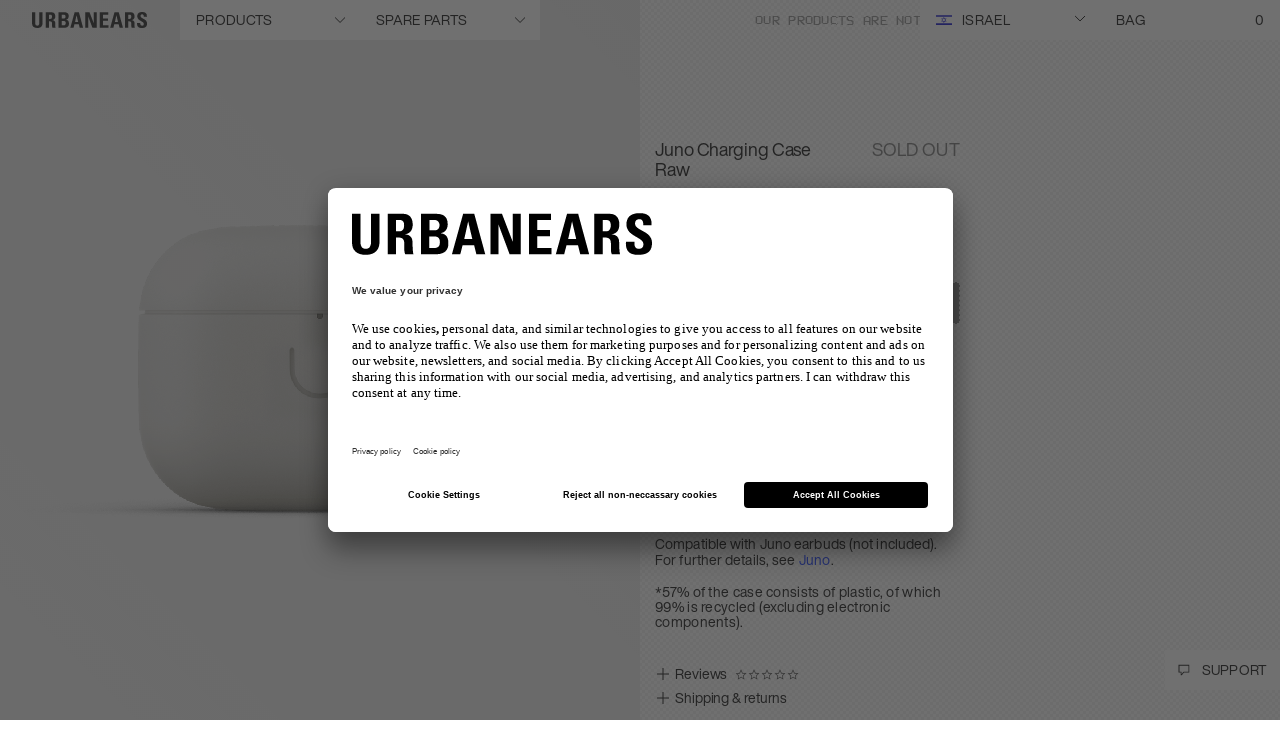

--- FILE ---
content_type: text/html;charset=UTF-8
request_url: https://www.urbanears.com/il/en/1005907.html
body_size: 40752
content:
<!DOCTYPE html>
<html lang="en" class="wf-loading">
<head>





<!--[if gt IE 9]><!-->
<script>
var staticURL = "/on/demandware.static/Sites-Urbanears-NT-Site/-/en_IL/v1768581272359/";

(function () {
    window.pageContext = {
        locale : "en_IL",
    }
})()
</script>

<script defer type="text/javascript" src="/on/demandware.static/Sites-Urbanears-NT-Site/-/en_IL/v1768581272359/js/main.js"></script>

    <script defer type="text/javascript" src="/on/demandware.static/Sites-Urbanears-NT-Site/-/en_IL/v1768581272359/js/productDetail.js"></script>


<!--<![endif]-->
<meta charset=UTF-8 />

<meta http-equiv="x-ua-compatible" content="ie=edge" />

<meta name="viewport" content="width=device-width, initial-scale=1" />



    <title>Juno Charging Case | Urbanears</title>


<meta name="description" content="This replacement charging case for Juno is made from 99% recycled plastic* and keeps your earbuds powered up with an additional 20 hours of ANC playtime."/>
<meta name="keywords" content=""/>

<meta property="og:title" content="Juno Charging Case" />
<meta property="og:description" content="This replacement charging case for Juno is made from 99% recycled plastic* and keeps your earbuds powered up with an additional 20 hours of ANC playtime." />
<meta id="ogUrl" property="og:url" content="" />

<script>
    document.getElementById('ogUrl').setAttribute("content", document.URL);
</script>


    <meta property="og:image" content="https://www.urbanears.com/dw/image/v2/BCQL_PRD/on/demandware.static/-/Sites-zs-master-catalog/default/dw9d3d63d6/images/urbanears-2/horizontal_product_gallery/spare-parts/juno-charging-case/raw/1.png" />






<link href="/on/demandware.static/Sites-Urbanears-NT-Site/-/default/dw2ad4c39a/images/favicons/favicon.ico" rel="shortcut icon"/>

<link rel="preload" href="/on/demandware.static/Sites-Urbanears-NT-Site/-/en_IL/v1768581272359/css/global.css" as="style" />
<link rel="stylesheet" href="/on/demandware.static/Sites-Urbanears-NT-Site/-/en_IL/v1768581272359/css/global.css" />
<link rel="preload" href="/on/demandware.static/Sites-Urbanears-NT-Site/-/en_IL/v1768581272359/css/fonts.css" as="style" />
<link rel="stylesheet" href="/on/demandware.static/Sites-Urbanears-NT-Site/-/en_IL/v1768581272359/css/fonts.css" />

<meta name="p:domain_verify" content="b920d822434795b0ae0e73523851caf2" />


    <meta name="facebook-domain-verification" content="bu6qxelz4f1cvef89i2y41tc0qzfge" />


<script type="text/javascript">

(function(){
 window.Constants = {};
 window.Resources = {"ADYEN_CC_VALIDATE":"Please enter a valid credit card information."};
 window.SitePreferences = {"ADYEN_CSE_ENABLED":true,"ADYEN_CSE_JS_PUBLIC_KEY":""};
}());
</script>


    <link rel="stylesheet" href="/on/demandware.static/Sites-Urbanears-NT-Site/-/en_IL/v1768581272359/css/product/detail.css" />

    <link rel="stylesheet" href="/on/demandware.static/Sites-Urbanears-NT-Site/-/en_IL/v1768581272359/css/product/productReviews.css" />



    <meta name="google-site-verification" content="m6vhp8S52pwzlVXV6mnOK_DrKXvAZD-HVWqPLrC5H68" />


<script>
    window.lazySizesConfig = {
        loadMode: 1,
        loadHidden: false,
        expand: 0
    };
</script>

<script>
    window.Resources = {}
</script>



    

	
	
	<script type="text/javascript">
		var yotpoAppKey = 'uYFDT9mSQcbLC96EQObtQtMoBkerRimvSJSGO7cG';
		var yotpoStaticContentURL = "https://staticw2.yotpo.com/";
		var yotpoURL = yotpoStaticContentURL + yotpoAppKey + "/widget.js";
		(function e() {
			var e = document.createElement("script");
					e.type = "text/javascript",
					e.async = true,
					e.src = yotpoURL;
			var t = document.getElementsByTagName("script")[0];
			t.parentNode.insertBefore(e, t)
		})();
	</script>






<script>
    window.GTM_PAGE_ACTION = "Product-Show";
    window.GTM_QUERY_STRING = "";
    window.GTM_CATEGORY = "";
    window.GTM_PRODUCT = {
        id: "1005907",
        category: "hidden_categories",
        value: ""
    }
</script>







<script src="/on/demandware.static/Sites-Urbanears-NT-Site/-/en_IL/v1768581272359/../js/gtmjs.js"></script>
<script>
window.GTM_CONTAINER_ID = 'GTM-WCJ965';
window.GTM_ENABLED = 'true';
var pageAction = window.GTM_PAGE_ACTION;
var product = window.GTM_PRODUCT;
var category = window.GTM_CATEGORY;
var currency = 'usd';
var customerAuthenticated = false;
var locale = "en_IL";
var storeID = "Urbanears-NT";
if (pageAction == 'Home-Show') {
var dataLayer = [{
currency : currency,
ecomm_pagetype: "home",
gaAccount: "",
locale: locale,
storeId: storeID,
visitorLoginState: customerAuthenticated ? 'Logged in' : 'Logged out'
}];
} else if (pageAction == 'Search-Show'){
if(window.GTM_QUERY_STRING.match('cgid')) {
var dataLayer = [{
currency : currency,
ecomm_category: category,
ecomm_pagetype: 'category',
gaAccount: "",
locale: locale,
storeId: storeID,
visitorLoginState: customerAuthenticated ? 'Logged in' : 'Logged out'
}];
} else {
var dataLayer = [{
currency : currency,
ecomm_pagetype: 'searchresults',
gaAccount: "",
locale: locale,
storeId: storeID,
visitorLoginState: customerAuthenticated ? 'Logged in' : 'Logged out'
}];
}
} else if (pageAction == "Product-Show") {
var dataLayer = [{
currency : currency,
ecomm_category: product.category,
ecomm_pagetype: "product",
gaAccount: "",
ecomm_prodid: product.id,
ecomm_totalvalue: product.value,
locale: locale,
storeId: storeID,
visitorLoginState: customerAuthenticated ? 'Logged in' : 'Logged out'
}];
} else if (pageAction == "Cart-Show") {
var dataLayer = [{
currency : currency,
ecomm_pagetype: "cart",
gaAccount: "",
locale: locale,
storeId: storeID,
visitorLoginState: customerAuthenticated ? 'Logged in' : 'Logged out'
}];
} else if (pageAction == "Checkout-Klarna" || pageAction == "Checkout-Begin") {
var dataLayer = [{
currency : currency,
ecomm_pagetype: "checkout",
gaAccount: "",
locale: locale,
storeId: storeID,
visitorLoginState: customerAuthenticated ? 'Logged in' : 'Logged out'
}];
} else if (pageAction == "Order-Confirm" || pageAction == "Order-KlarnaConfirm" || pageAction == "Order-SendMCData") {
var dataLayer = [{
currency : currency,
ecomm_pagetype: "purchase",
gaAccount: "",
locale: locale,
storeId: storeID,
visitorLoginState: customerAuthenticated ? 'Logged in' : 'Logged out'
}];
} else {
var dataLayer = [{
currency : currency,
ecomm_pagetype: "other",
gaAccount: "",
locale: locale,
storeId: storeID,
visitorLoginState: customerAuthenticated ? 'Logged in' : 'Logged out'
}];
}
</script>
<script>
window['gtag_enable_tcf_support'] = true;
</script>
<!-- Google Tag Manager -->

<script>
document.addEventListener("DOMContentLoaded", function() {
(function(w,d,s,l,i){w[l]=w[l]||[];w[l].push({'gtm.start':
new Date().getTime(),event:'gtm.js'});var f=d.getElementsByTagName(s)[0],
j=d.createElement(s),dl=l!='dataLayer'?'&l='+l:'';j.async=true;j.src=
'//www.googletagmanager.com/gtm.js?id='+i+dl;f.parentNode.insertBefore(j,f);
})(window,document,'script','dataLayer','GTM-WCJ965');
});
</script>

<!-- End Google Tag Manager -->




<script type="text/javascript">//<!--
/* <![CDATA[ (head-active_data.js) */
var dw = (window.dw || {});
dw.ac = {
    _analytics: null,
    _events: [],
    _category: "",
    _searchData: "",
    _anact: "",
    _anact_nohit_tag: "",
    _analytics_enabled: "true",
    _timeZone: "Etc/UTC",
    _capture: function(configs) {
        if (Object.prototype.toString.call(configs) === "[object Array]") {
            configs.forEach(captureObject);
            return;
        }
        dw.ac._events.push(configs);
    },
	capture: function() { 
		dw.ac._capture(arguments);
		// send to CQ as well:
		if (window.CQuotient) {
			window.CQuotient.trackEventsFromAC(arguments);
		}
	},
    EV_PRD_SEARCHHIT: "searchhit",
    EV_PRD_DETAIL: "detail",
    EV_PRD_RECOMMENDATION: "recommendation",
    EV_PRD_SETPRODUCT: "setproduct",
    applyContext: function(context) {
        if (typeof context === "object" && context.hasOwnProperty("category")) {
        	dw.ac._category = context.category;
        }
        if (typeof context === "object" && context.hasOwnProperty("searchData")) {
        	dw.ac._searchData = context.searchData;
        }
    },
    setDWAnalytics: function(analytics) {
        dw.ac._analytics = analytics;
    },
    eventsIsEmpty: function() {
        return 0 == dw.ac._events.length;
    }
};
/* ]]> */
// -->
</script>
<script type="text/javascript">//<!--
/* <![CDATA[ (head-cquotient.js) */
var CQuotient = window.CQuotient = {};
CQuotient.clientId = 'bcql-Urbanears-NT';
CQuotient.realm = 'BCQL';
CQuotient.siteId = 'Urbanears-NT';
CQuotient.instanceType = 'prd';
CQuotient.locale = 'en_IL';
CQuotient.fbPixelId = '1512609595731543';
CQuotient.activities = [];
CQuotient.cqcid='';
CQuotient.cquid='';
CQuotient.cqeid='';
CQuotient.cqlid='';
CQuotient.apiHost='api.cquotient.com';
/* Turn this on to test against Staging Einstein */
/* CQuotient.useTest= true; */
CQuotient.useTest = ('true' === 'false');
CQuotient.initFromCookies = function () {
	var ca = document.cookie.split(';');
	for(var i=0;i < ca.length;i++) {
	  var c = ca[i];
	  while (c.charAt(0)==' ') c = c.substring(1,c.length);
	  if (c.indexOf('cqcid=') == 0) {
		CQuotient.cqcid=c.substring('cqcid='.length,c.length);
	  } else if (c.indexOf('cquid=') == 0) {
		  var value = c.substring('cquid='.length,c.length);
		  if (value) {
		  	var split_value = value.split("|", 3);
		  	if (split_value.length > 0) {
			  CQuotient.cquid=split_value[0];
		  	}
		  	if (split_value.length > 1) {
			  CQuotient.cqeid=split_value[1];
		  	}
		  	if (split_value.length > 2) {
			  CQuotient.cqlid=split_value[2];
		  	}
		  }
	  }
	}
}
CQuotient.getCQCookieId = function () {
	if(window.CQuotient.cqcid == '')
		window.CQuotient.initFromCookies();
	return window.CQuotient.cqcid;
};
CQuotient.getCQUserId = function () {
	if(window.CQuotient.cquid == '')
		window.CQuotient.initFromCookies();
	return window.CQuotient.cquid;
};
CQuotient.getCQHashedEmail = function () {
	if(window.CQuotient.cqeid == '')
		window.CQuotient.initFromCookies();
	return window.CQuotient.cqeid;
};
CQuotient.getCQHashedLogin = function () {
	if(window.CQuotient.cqlid == '')
		window.CQuotient.initFromCookies();
	return window.CQuotient.cqlid;
};
CQuotient.trackEventsFromAC = function (/* Object or Array */ events) {
try {
	if (Object.prototype.toString.call(events) === "[object Array]") {
		events.forEach(_trackASingleCQEvent);
	} else {
		CQuotient._trackASingleCQEvent(events);
	}
} catch(err) {}
};
CQuotient._trackASingleCQEvent = function ( /* Object */ event) {
	if (event && event.id) {
		if (event.type === dw.ac.EV_PRD_DETAIL) {
			CQuotient.trackViewProduct( {id:'', alt_id: event.id, type: 'raw_sku'} );
		} // not handling the other dw.ac.* events currently
	}
};
CQuotient.trackViewProduct = function(/* Object */ cqParamData){
	var cq_params = {};
	cq_params.cookieId = CQuotient.getCQCookieId();
	cq_params.userId = CQuotient.getCQUserId();
	cq_params.emailId = CQuotient.getCQHashedEmail();
	cq_params.loginId = CQuotient.getCQHashedLogin();
	cq_params.product = cqParamData.product;
	cq_params.realm = cqParamData.realm;
	cq_params.siteId = cqParamData.siteId;
	cq_params.instanceType = cqParamData.instanceType;
	cq_params.locale = CQuotient.locale;
	
	if(CQuotient.sendActivity) {
		CQuotient.sendActivity(CQuotient.clientId, 'viewProduct', cq_params);
	} else {
		CQuotient.activities.push({activityType: 'viewProduct', parameters: cq_params});
	}
};
/* ]]> */
// -->
</script>


    
        <script type="application/ld+json">
            {"@context":"http://schema.org/","@type":"Webpage","breadcrumb":{"@type":"BreadcrumbList","itemListElement":[{"@type":"ListItem","position":1,"name":"Hidden categories","item":"https://www.urbanears.com/il/en/search?cgid=hidden_categories"},{"@type":"ListItem","position":2,"name":"Juno Charging Case"}]}}
        </script>
    
        <script type="application/ld+json">
            {"@context":"http://schema.org/","@type":"Product","name":"Juno Charging Case - Raw","description":"This replacement charging case for Juno is made from 99% recycled plastic* and keeps your earbuds powered up with an additional 20 hours of ANC playtime.\r\n<br><br>\r\nCompatible with Juno earbuds (not included). For further details, see <a href=\"https://www.urbanears.com/il/en/juno.html\">Juno</a>.\r\n<br>\r\n<p style=\"text-align: left;\"><p style=\"font-family: helvetica now display w02 rg;\"><p style=\"line-height: 14px;\"><span style=\"font-size:14px;\"><span style=\"color:#000000;\">*57% of the case consists of plastic, of which 99% is recycled (excluding electronic components).</span></span>","mpn":"1005907","sku":"1005907","brand":{"@type":"Thing","name":"Urbanears"},"image":["https://www.urbanears.com/on/demandware.static/Sites-Urbanears-NT-Site/-/en_IL/v1768581272359/on/demandware.static/-/Sites-zs-master-catalog/default/dw9d3d63d6/images/urbanears-2/horizontal_product_gallery/spare-parts/juno-charging-case/raw/1.png"],"offers":{"url":"https://www.urbanears.com/il/en/1005907.html","@type":"Offer","priceCurrency":null,"availability":"http://schema.org/OutOfStock"}}
        </script>
    




    
        <link rel="canonical" href="https://www.urbanears.com/il/en/juno-charging-case.html" />
    





<link rel="alternate" hreflang="en-PH" href="https://www.urbanears.com/ph/en/1005907.html" />

<link rel="alternate" hreflang="en-ID" href="https://www.urbanears.com/id/en/1005907.html" />

<link rel="alternate" hreflang="en-JP" href="https://www.urbanears.com/jp/en/1005907.html" />

<link rel="alternate" hreflang="en-HK" href="https://www.urbanears.com/hk/en/1005907.html" />

<link rel="alternate" hreflang="en-KR" href="https://www.urbanears.com/kr/en/1005907.html" />

<link rel="alternate" hreflang="en-MY" href="https://www.urbanears.com/my/en/1005907.html" />

<link rel="alternate" hreflang="en-NZ" href="https://www.urbanears.com/nz/en/1005907.html" />

<link rel="alternate" hreflang="en-AU" href="https://www.urbanears.com/au/en/1005907.html" />

<link rel="alternate" hreflang="en-SG" href="https://www.urbanears.com/sg/en/1005907.html" />

<link rel="alternate" hreflang="en-TH" href="https://www.urbanears.com/th/en/1005907.html" />

<link rel="alternate" hreflang="x-default" href="https://www.urbanears.com/1005907.html" />

<link rel="alternate" hreflang="en-IL" href="https://www.urbanears.com/il/en/1005907.html" />

<link rel="alternate" hreflang="en-TN" href="https://www.urbanears.com/tn/en/1005907.html" />

<link rel="alternate" hreflang="en-VN" href="https://www.urbanears.com/vn/en/1005907.html" />

<link rel="alternate" hreflang="en-AX" href="https://www.urbanears.com/ax/en/1005907.html" />

<link rel="alternate" hreflang="en-LK" href="https://www.urbanears.com/lk/en/1005907.html" />

<link rel="alternate" hreflang="en-RU" href="https://www.urbanears.com/ru/en/1005907.html" />

<link rel="alternate" hreflang="en-TW" href="https://www.urbanears.com/tw/en/1005907.html" />

<link rel="alternate" hreflang="en-CL" href="https://www.urbanears.com/cl/en/1005907.html" />

<link rel="alternate" hreflang="en-MV" href="https://www.urbanears.com/mv/en/1005907.html" />

<link rel="alternate" hreflang="en-GU" href="https://www.urbanears.com/gu/en/1005907.html" />

<link rel="alternate" hreflang="en-CN" href="https://www.urbanears.com/cn/en/1005907.html" />

<link rel="alternate" hreflang="en-AR" href="https://www.urbanears.com/ar/en/1005907.html" />

<link rel="alternate" hreflang="en-KZ" href="https://www.urbanears.com/kz/en/1005907.html" />

<link rel="alternate" hreflang="en-PE" href="https://www.urbanears.com/pe/en/1005907.html" />

<link rel="alternate" hreflang="en-GE" href="https://www.urbanears.com/ge/en/1005907.html" />

<link rel="alternate" hreflang="en-KH" href="https://www.urbanears.com/kh/en/1005907.html" />

<link rel="alternate" hreflang="en-MO" href="https://www.urbanears.com/mo/en/1005907.html" />

<link rel="alternate" hreflang="en-IN" href="https://www.urbanears.com/in/en/1005907.html" />

<link rel="alternate" hreflang="en-SA" href="https://www.urbanears.com/sa/en/1005907.html" />

<link rel="alternate" hreflang="en-UA" href="https://www.urbanears.com/ua/en/1005907.html" />

<link rel="alternate" hreflang="en-BR" href="https://www.urbanears.com/br/en/1005907.html" />

<link rel="alternate" hreflang="en-QA" href="https://www.urbanears.com/qa/en/1005907.html" />

<link rel="alternate" hreflang="en-CZ" href="https://www.urbanears.com/cz/en/1005907.html" />

<link rel="alternate" hreflang="en-LI" href="https://www.urbanears.com/li/en/1005907.html" />

<link rel="alternate" hreflang="en-PL" href="https://www.urbanears.com/pl/en/1005907.html" />

<link rel="alternate" hreflang="en-DE" href="https://www.urbanears.com/de/en/1005907.html" />

<link rel="alternate" hreflang="en-PT" href="https://www.urbanears.com/pt/en/1005907.html" />

<link rel="alternate" hreflang="fr-MC" href="https://www.urbanears.com/mc/fr/1005907.html" />

<link rel="alternate" hreflang="en-KW" href="https://www.urbanears.com/kw/en/1005907.html" />

<link rel="alternate" hreflang="en-GR" href="https://www.urbanears.com/gr/en/1005907.html" />

<link rel="alternate" hreflang="en-CY" href="https://www.urbanears.com/cy/en/1005907.html" />

<link rel="alternate" hreflang="en-ME" href="https://www.urbanears.com/me/en/1005907.html" />

<link rel="alternate" hreflang="en-MD" href="https://www.urbanears.com/md/en/1005907.html" />

<link rel="alternate" hreflang="en-IE" href="https://www.urbanears.com/ie/en/1005907.html" />

<link rel="alternate" hreflang="de-CH" href="https://www.urbanears.com/ch/de/1005907.html" />

<link rel="alternate" hreflang="en-EE" href="https://www.urbanears.com/ee/en/1005907.html" />

<link rel="alternate" hreflang="sv-SE" href="https://www.urbanears.com/se/sv/1005907.html" />

<link rel="alternate" hreflang="en-IM" href="https://www.urbanears.com/im/en/1005907.html" />

<link rel="alternate" hreflang="en-AE" href="https://www.urbanears.com/ae/en/1005907.html" />

<link rel="alternate" hreflang="en-AD" href="https://www.urbanears.com/ad/en/1005907.html" />

<link rel="alternate" hreflang="en-HR" href="https://www.urbanears.com/hr/en/1005907.html" />

<link rel="alternate" hreflang="en-LV" href="https://www.urbanears.com/lv/en/1005907.html" />

<link rel="alternate" hreflang="en-LU" href="https://www.urbanears.com/lu/en/1005907.html" />

<link rel="alternate" hreflang="en-LT" href="https://www.urbanears.com/lt/en/1005907.html" />

<link rel="alternate" hreflang="en-DK" href="https://www.urbanears.com/dk/en/1005907.html" />

<link rel="alternate" hreflang="en-HU" href="https://www.urbanears.com/hu/en/1005907.html" />

<link rel="alternate" hreflang="en-DZ" href="https://www.urbanears.com/dz/en/1005907.html" />

<link rel="alternate" hreflang="en-MC" href="https://www.urbanears.com/mc/en/1005907.html" />

<link rel="alternate" hreflang="fr-LU" href="https://www.urbanears.com/lu/fr/1005907.html" />

<link rel="alternate" hreflang="en-MA" href="https://www.urbanears.com/ma/en/1005907.html" />

<link rel="alternate" hreflang="en-NG" href="https://www.urbanears.com/ng/en/1005907.html" />

<link rel="alternate" hreflang="fr-FR" href="https://www.urbanears.com/fr/fr/1005907.html" />

<link rel="alternate" hreflang="de-DE" href="https://www.urbanears.com/de/de/1005907.html" />

<link rel="alternate" hreflang="en-NL" href="https://www.urbanears.com/nl/en/1005907.html" />

<link rel="alternate" hreflang="en-RO" href="https://www.urbanears.com/ro/en/1005907.html" />

<link rel="alternate" hreflang="en-JE" href="https://www.urbanears.com/je/en/1005907.html" />

<link rel="alternate" hreflang="en-NO" href="https://www.urbanears.com/no/en/1005907.html" />

<link rel="alternate" hreflang="en-RS" href="https://www.urbanears.com/rs/en/1005907.html" />

<link rel="alternate" hreflang="en-BA" href="https://www.urbanears.com/ba/en/1005907.html" />

<link rel="alternate" hreflang="en-BH" href="https://www.urbanears.com/bh/en/1005907.html" />

<link rel="alternate" hreflang="en-BG" href="https://www.urbanears.com/bg/en/1005907.html" />

<link rel="alternate" hreflang="en-BE" href="https://www.urbanears.com/be/en/1005907.html" />

<link rel="alternate" hreflang="en-FI" href="https://www.urbanears.com/fi/en/1005907.html" />

<link rel="alternate" hreflang="en-IS" href="https://www.urbanears.com/is/en/1005907.html" />

<link rel="alternate" hreflang="en-MT" href="https://www.urbanears.com/mt/en/1005907.html" />

<link rel="alternate" hreflang="en-ZA" href="https://www.urbanears.com/za/en/1005907.html" />

<link rel="alternate" hreflang="en-ES" href="https://www.urbanears.com/es/en/1005907.html" />

<link rel="alternate" hreflang="en-AL" href="https://www.urbanears.com/al/en/1005907.html" />

<link rel="alternate" hreflang="en-IT" href="https://www.urbanears.com/it/en/1005907.html" />

<link rel="alternate" hreflang="fr-CH" href="https://www.urbanears.com/ch/fr/1005907.html" />

<link rel="alternate" hreflang="en-AT" href="https://www.urbanears.com/at/en/1005907.html" />

<link rel="alternate" hreflang="en-SM" href="https://www.urbanears.com/sm/en/1005907.html" />

<link rel="alternate" hreflang="en-SK" href="https://www.urbanears.com/sk/en/1005907.html" />

<link rel="alternate" hreflang="en-GB" href="https://www.urbanears.com/gb/en/1005907.html" />

<link rel="alternate" hreflang="en-GI" href="https://www.urbanears.com/gi/en/1005907.html" />

<link rel="alternate" hreflang="en-GH" href="https://www.urbanears.com/gh/en/1005907.html" />

<link rel="alternate" hreflang="en-GG" href="https://www.urbanears.com/gg/en/1005907.html" />

<link rel="alternate" hreflang="en-GL" href="https://www.urbanears.com/gl/en/1005907.html" />

<link rel="alternate" hreflang="en-CH" href="https://www.urbanears.com/ch/en/1005907.html" />

<link rel="alternate" hreflang="de-AT" href="https://www.urbanears.com/at/de/1005907.html" />

<link rel="alternate" hreflang="en-FR" href="https://www.urbanears.com/fr/en/1005907.html" />

<link rel="alternate" hreflang="en-SE" href="https://www.urbanears.com/se/en/1005907.html" />

<link rel="alternate" hreflang="fr-BE" href="https://www.urbanears.com/be/fr/1005907.html" />

<link rel="alternate" hreflang="en-SI" href="https://www.urbanears.com/si/en/1005907.html" />

<link rel="alternate" hreflang="en-NI" href="https://www.urbanears.com/ni/en/1005907.html" />

<link rel="alternate" hreflang="en-PR" href="https://www.urbanears.com/pr/en/1005907.html" />

<link rel="alternate" hreflang="en-BB" href="https://www.urbanears.com/bb/en/1005907.html" />

<link rel="alternate" hreflang="en-TT" href="https://www.urbanears.com/tt/en/1005907.html" />

<link rel="alternate" hreflang="en-JM" href="https://www.urbanears.com/jm/en/1005907.html" />

<link rel="alternate" hreflang="en-GT" href="https://www.urbanears.com/gt/en/1005907.html" />

<link rel="alternate" hreflang="en-CO" href="https://www.urbanears.com/co/en/1005907.html" />

<link rel="alternate" hreflang="en-MX" href="https://www.urbanears.com/mx/en/1005907.html" />

<link rel="alternate" hreflang="fr-CA" href="https://www.urbanears.com/ca/fr/1005907.html" />

<link rel="alternate" hreflang="en-PA" href="https://www.urbanears.com/pa/en/1005907.html" />

<link rel="alternate" hreflang="en-CR" href="https://www.urbanears.com/cr/en/1005907.html" />

<link rel="alternate" hreflang="en-CW" href="https://www.urbanears.com/cw/en/1005907.html" />

<link rel="alternate" hreflang="en-CA" href="https://www.urbanears.com/ca/en/1005907.html" />

<link rel="alternate" hreflang="en-EC" href="https://www.urbanears.com/ec/en/1005907.html" />

<link rel="alternate" hreflang="en-US" href="https://www.urbanears.com/us/en/1005907.html" />

<link rel="alternate" hreflang="en-UY" href="https://www.urbanears.com/uy/en/1005907.html" />

<link rel="alternate" hreflang="en-SV" href="https://www.urbanears.com/sv/en/1005907.html" />

<link rel="alternate" hreflang="en-PY" href="https://www.urbanears.com/py/en/1005907.html" />

<link rel="alternate" hreflang="en-BO" href="https://www.urbanears.com/bo/en/1005907.html" />

<link rel="alternate" hreflang="en-BM" href="https://www.urbanears.com/bm/en/1005907.html" />

<link rel="alternate" hreflang="en-DO" href="https://www.urbanears.com/do/en/1005907.html" />

<link rel="alternate" hreflang="en-BS" href="https://www.urbanears.com/bs/en/1005907.html" />



<script src="https://www.google.com/recaptcha/api.js?render=6LcyJ88mAAAAAGRR56Z_glVYOPFRlsaIBabvtq8k"></script>

</head>
<body>





<!-- Google Tag Manager -->
<noscript><iframe src="//www.googletagmanager.com/ns.html?id=GTM-WCJ965"
height="0" width="0" style="display:none;visibility:hidden"></iframe></noscript>
<!-- End Google Tag Manager -->


<!-- Start tradedoubler tracking script -->






<div class="screen-size-indicator"></div>

<div class="page 

page-product-details
" data-action="Product-Show"
data-querystring="pid=1005907">
<div class="popup-wrapper"></div>

<div class="hide-for-large">
    
	 


	
    
        <div class="widget-html-block">
            <div class="message-banner__wrapper">
<ul class="message-banner__list">
<li class="message-banner__line">

<span class="message-banner__item">Our products are not available in your region.</span>

<span class="message-banner__item"><a class="message-banner__link" style="color: #FF00FF;" href="https://www.urbanears.com/il/en/authorized-retailers.html">Click here</a> to check our list of retailers.</span>

</li>
</ul>
</div>
        </div>
    

 
	
</div>
<div class="header-container">
    <div class="header header--white">
    <div class="show-for-large">
        
	 


	
    
        <div class="widget-html-block">
            <div class="message-banner__wrapper">
<ul class="message-banner__list">
<li class="message-banner__line">

<span class="message-banner__item">Our products are not available in your region.</span>

<span class="message-banner__item"><a class="message-banner__link" style="color: #FF00FF;" href="https://www.urbanears.com/il/en/authorized-retailers.html">Click here</a> to check our list of retailers.</span>

</li>
</ul>
</div>
        </div>
    

 
	
    </div>
        <div class="header__wrapper">
            
            <div class="header__primary">
                <div class="header__logo">
                    <div class="header__logo-sticky">
                        
    <a href="/il/en/">
        <img class="logo-img show-for-large" src="/on/demandware.static/Sites-Urbanears-NT-Site/-/default/dwe5bc964e/images/logo-white.svg" alt="Urbanears" />
        <img class="logo-img hide-for-large" src="/on/demandware.static/Sites-Urbanears-NT-Site/-/default/dw6dfbf5a3/images/logo-black.svg" alt="Urbanears" />
    </a>


                    </div>
                </div>
                

                
                    
                        
                    
                
                    
                        
                    
                
                    
                
                    
                
                    
                

                <div class="header__products-wrapper">
                    <div class="header__products uppercase menu-state-trigger menu-state-close">
                        
                                <span class="show-for-large header__products-item" data-header-category-id="headphones">
                                    PRODUCTS  
                                    <span class="icon icon-arrow-down"></span>
                                </span>
                        
                                <span class="show-for-large header__products-item" data-header-category-id="accessories-and-spare-parts">
                                    SPARE PARTS  
                                    <span class="icon icon-arrow-down"></span>
                                </span>
                        
                     </div>

                    <span class="hide-for-large menu-state-trigger menu-state-close">
                        <img class="shop-img-white" src="/on/demandware.static/Sites-Urbanears-NT-Site/-/default/dwb2ffd3f6/images/icons/icon-burger-white.svg" alt="Shop" />
                        <img class="shop-img-black" src="/on/demandware.static/Sites-Urbanears-NT-Site/-/default/dw74fe7c3f/images/icons/icon-burger-black.svg" alt="Shop" />
                    </span>
    
                    
                    <div id="menu-state-container" class="state-container state-container--menu">
    
    <div class="menu-state__category-list">
        <div class="header__menu-categories">
            


    

    
     <div class="category--level1 hide-for-large">
    <div class="category--level1-top">
        <div class="category-header">
            Menu
            <span class="menu-state-trigger menu-state-close close-overlay"><i class="icon-cross"></i></span>
        </div>
        <div class="category-subtitle">
            Shop
        </div>
        <ul class="category-list">
            
                
                    
                
            
                
                    
                
            
                
            
                
            
                
            
            
                <li class="category-list__item">
                    <span class="uppercase category-list__item-link" data-category-link-id="headphones">
                        <span class="arrow-right"></span>
                        PRODUCTS
                    </span>
                </li>
            
                <li class="category-list__item">
                    <span class="uppercase category-list__item-link" data-category-link-id="accessories-and-spare-parts">
                        <span class="arrow-right"></span>
                        SPARE PARTS
                    </span>
                </li>
            
        </ul>
        <div class="category-subtitle">
            Account
        </div>
        <ul class="category-list">
            <li class="category-list__item"><a class="uppercase" href="/il/en/login">Login</a></li>
            <li class="category-list__item"><a class="uppercase" href="/il/en/login?action=register">Register</a></li>
        </ul>
    </div>
    <div class="category--level1-bottom">
         <div class="country-state-trigger country-dropdown-state-trigger hide-for-large">
            <div class="current-country" >
                <span class="flag-icon flag-icon-il"></span> 
                israel
            </div>
        </div>
    </div>
</div>

    
    <div class="category--level2 hidden">
    <div class="category-header hide-for-large">
        Select product
        <span class="menu-state-trigger menu-state-close close-overlay"><i class="icon-cross"></i></span>
    </div>
    <div class="category-back hide-for-large">
        <span class="icon-back"><i class="icon-arrow-icon-left"></i></span>
        Back
    </div>
    
        
            
        
    
        
            
        
    
        
    
        
    
        
    
    
        
        
            <div class="category-item" data-nav-category-id="headphones">
                
                    
                    
                        
                            <div class="category-item__subcategory">
                                <a href="/il/en/headphones/wireless-headphones/" class="category-link">
                                    WIRELESS HEADPHONES
                                    <span class="arrow-right"></span>
                                </a>
                                <div class="product-tiles__container">
                                    <div class="product-tiles">
                                        
                                            
                                                
                                                    
<div class="product-tile " data-pid="juno" data-category="headphones" data-brand="Urbanears">
    <!-- dwMarker="product" dwContentID="02709210b53c99ce49232507a9" -->
    

        

            <a href="/il/en/juno.html" class="product-tile__link  image-life-style_wrapper">
                <div class="product-tile__image_container">
    
    

    <img class="product-tile__image image-product lazyload img-show"
        src="[data-uri]"
        data-src="/on/demandware.static/-/Sites-zs-master-catalog/default/dw1a946fc0/images/urbanears-2/horizontal_product_gallery/juno/charcoal_black/1.png"
        alt="Juno"
        title="Juno true Wireless Earbuds - 04"
        data-srcset="https://www.urbanears.com/dw/image/v2/BCQL_PRD/on/demandware.static/-/Sites-zs-master-catalog/default/dw1a946fc0/images/urbanears-2/horizontal_product_gallery/juno/charcoal_black/1.png?sw=155&amp;sh=155&amp;sm=fit 155w,https://www.urbanears.com/dw/image/v2/BCQL_PRD/on/demandware.static/-/Sites-zs-master-catalog/default/dw1a946fc0/images/urbanears-2/horizontal_product_gallery/juno/charcoal_black/1.png?sw=185&amp;sh=185&amp;sm=fit 185w,https://www.urbanears.com/dw/image/v2/BCQL_PRD/on/demandware.static/-/Sites-zs-master-catalog/default/dw1a946fc0/images/urbanears-2/horizontal_product_gallery/juno/charcoal_black/1.png?sw=220&amp;sh=220&amp;sm=fit 220w,https://www.urbanears.com/dw/image/v2/BCQL_PRD/on/demandware.static/-/Sites-zs-master-catalog/default/dw1a946fc0/images/urbanears-2/horizontal_product_gallery/juno/charcoal_black/1.png?sw=285&amp;sh=285&amp;sm=fit 285w,https://www.urbanears.com/dw/image/v2/BCQL_PRD/on/demandware.static/-/Sites-zs-master-catalog/default/dw1a946fc0/images/urbanears-2/horizontal_product_gallery/juno/charcoal_black/1.png?sw=335&amp;sh=335&amp;sm=fit 335w,https://www.urbanears.com/dw/image/v2/BCQL_PRD/on/demandware.static/-/Sites-zs-master-catalog/default/dw1a946fc0/images/urbanears-2/horizontal_product_gallery/juno/charcoal_black/1.png?sw=380&amp;sh=380&amp;sm=fit 380w,https://www.urbanears.com/dw/image/v2/BCQL_PRD/on/demandware.static/-/Sites-zs-master-catalog/default/dw1a946fc0/images/urbanears-2/horizontal_product_gallery/juno/charcoal_black/1.png?sw=460&amp;sh=460&amp;sm=fit 460w,https://www.urbanears.com/dw/image/v2/BCQL_PRD/on/demandware.static/-/Sites-zs-master-catalog/default/dw1a946fc0/images/urbanears-2/horizontal_product_gallery/juno/charcoal_black/1.png?sw=570&amp;sh=570&amp;sm=fit 570w,https://www.urbanears.com/dw/image/v2/BCQL_PRD/on/demandware.static/-/Sites-zs-master-catalog/default/dw1a946fc0/images/urbanears-2/horizontal_product_gallery/juno/charcoal_black/1.png?sw=670&amp;sh=670&amp;sm=fit 670w,https://www.urbanears.com/dw/image/v2/BCQL_PRD/on/demandware.static/-/Sites-zs-master-catalog/default/dw1a946fc0/images/urbanears-2/horizontal_product_gallery/juno/charcoal_black/1.png?sw=760&amp;sh=760&amp;sm=fit 760w,https://www.urbanears.com/dw/image/v2/BCQL_PRD/on/demandware.static/-/Sites-zs-master-catalog/default/dw1a946fc0/images/urbanears-2/horizontal_product_gallery/juno/charcoal_black/1.png?sw=920&amp;sh=920&amp;sm=fit 920w,https://www.urbanears.com/dw/image/v2/BCQL_PRD/on/demandware.static/-/Sites-zs-master-catalog/default/dw1a946fc0/images/urbanears-2/horizontal_product_gallery/juno/charcoal_black/1.png?sw=1080&amp;sh=1080&amp;sm=fit 1080w,https://www.urbanears.com/dw/image/v2/BCQL_PRD/on/demandware.static/-/Sites-zs-master-catalog/default/dw1a946fc0/images/urbanears-2/horizontal_product_gallery/juno/charcoal_black/1.png?sw=1240&amp;sh=1240&amp;sm=fit 1240w"
        sizes="(min-width: 1024px) 25vw, 50vw"
        itemprop="image"/>

    
        
            
            <img class="product-tile__image image-product lazyload product-tile__other-colors"
                src="[data-uri]"
                data-src="/on/demandware.static/-/Sites-zs-master-catalog/default/dw1a946fc0/images/urbanears-2/horizontal_product_gallery/juno/charcoal_black/1.png"
                alt="Juno Charcoal Black"
                title="Juno true Wireless Earbuds Charcoal Black - 07"
                data-srcset="https://www.urbanears.com/dw/image/v2/BCQL_PRD/on/demandware.static/-/Sites-zs-master-catalog/default/dw1a946fc0/images/urbanears-2/horizontal_product_gallery/juno/charcoal_black/1.png?sw=155&amp;sh=155&amp;sm=fit 155w,https://www.urbanears.com/dw/image/v2/BCQL_PRD/on/demandware.static/-/Sites-zs-master-catalog/default/dw1a946fc0/images/urbanears-2/horizontal_product_gallery/juno/charcoal_black/1.png?sw=185&amp;sh=185&amp;sm=fit 185w,https://www.urbanears.com/dw/image/v2/BCQL_PRD/on/demandware.static/-/Sites-zs-master-catalog/default/dw1a946fc0/images/urbanears-2/horizontal_product_gallery/juno/charcoal_black/1.png?sw=220&amp;sh=220&amp;sm=fit 220w,https://www.urbanears.com/dw/image/v2/BCQL_PRD/on/demandware.static/-/Sites-zs-master-catalog/default/dw1a946fc0/images/urbanears-2/horizontal_product_gallery/juno/charcoal_black/1.png?sw=285&amp;sh=285&amp;sm=fit 285w,https://www.urbanears.com/dw/image/v2/BCQL_PRD/on/demandware.static/-/Sites-zs-master-catalog/default/dw1a946fc0/images/urbanears-2/horizontal_product_gallery/juno/charcoal_black/1.png?sw=335&amp;sh=335&amp;sm=fit 335w,https://www.urbanears.com/dw/image/v2/BCQL_PRD/on/demandware.static/-/Sites-zs-master-catalog/default/dw1a946fc0/images/urbanears-2/horizontal_product_gallery/juno/charcoal_black/1.png?sw=380&amp;sh=380&amp;sm=fit 380w,https://www.urbanears.com/dw/image/v2/BCQL_PRD/on/demandware.static/-/Sites-zs-master-catalog/default/dw1a946fc0/images/urbanears-2/horizontal_product_gallery/juno/charcoal_black/1.png?sw=460&amp;sh=460&amp;sm=fit 460w,https://www.urbanears.com/dw/image/v2/BCQL_PRD/on/demandware.static/-/Sites-zs-master-catalog/default/dw1a946fc0/images/urbanears-2/horizontal_product_gallery/juno/charcoal_black/1.png?sw=570&amp;sh=570&amp;sm=fit 570w,https://www.urbanears.com/dw/image/v2/BCQL_PRD/on/demandware.static/-/Sites-zs-master-catalog/default/dw1a946fc0/images/urbanears-2/horizontal_product_gallery/juno/charcoal_black/1.png?sw=670&amp;sh=670&amp;sm=fit 670w,https://www.urbanears.com/dw/image/v2/BCQL_PRD/on/demandware.static/-/Sites-zs-master-catalog/default/dw1a946fc0/images/urbanears-2/horizontal_product_gallery/juno/charcoal_black/1.png?sw=760&amp;sh=760&amp;sm=fit 760w,https://www.urbanears.com/dw/image/v2/BCQL_PRD/on/demandware.static/-/Sites-zs-master-catalog/default/dw1a946fc0/images/urbanears-2/horizontal_product_gallery/juno/charcoal_black/1.png?sw=920&amp;sh=920&amp;sm=fit 920w,https://www.urbanears.com/dw/image/v2/BCQL_PRD/on/demandware.static/-/Sites-zs-master-catalog/default/dw1a946fc0/images/urbanears-2/horizontal_product_gallery/juno/charcoal_black/1.png?sw=1080&amp;sh=1080&amp;sm=fit 1080w,https://www.urbanears.com/dw/image/v2/BCQL_PRD/on/demandware.static/-/Sites-zs-master-catalog/default/dw1a946fc0/images/urbanears-2/horizontal_product_gallery/juno/charcoal_black/1.png?sw=1240&amp;sh=1240&amp;sm=fit 1240w"
                sizes="(min-width: 1024px) 25vw, 50vw"
                itemprop="image"
                data-pid-img="1005511"
                data-img-name="Juno Charcoal Black" />
        
            
            <img class="product-tile__image image-product lazyload product-tile__other-colors"
                src="[data-uri]"
                data-src="/on/demandware.static/-/Sites-zs-master-catalog/default/dw5f9b39b9/images/urbanears-2/horizontal_product_gallery/juno/dirtytangerine/1.png"
                alt="Juno Dirty Tangerine"
                title="Juno true Wireless Earbuds Dirty Tangerine - 07"
                data-srcset="https://www.urbanears.com/dw/image/v2/BCQL_PRD/on/demandware.static/-/Sites-zs-master-catalog/default/dw5f9b39b9/images/urbanears-2/horizontal_product_gallery/juno/dirtytangerine/1.png?sw=155&amp;sh=155&amp;sm=fit 155w,https://www.urbanears.com/dw/image/v2/BCQL_PRD/on/demandware.static/-/Sites-zs-master-catalog/default/dw5f9b39b9/images/urbanears-2/horizontal_product_gallery/juno/dirtytangerine/1.png?sw=185&amp;sh=185&amp;sm=fit 185w,https://www.urbanears.com/dw/image/v2/BCQL_PRD/on/demandware.static/-/Sites-zs-master-catalog/default/dw5f9b39b9/images/urbanears-2/horizontal_product_gallery/juno/dirtytangerine/1.png?sw=220&amp;sh=220&amp;sm=fit 220w,https://www.urbanears.com/dw/image/v2/BCQL_PRD/on/demandware.static/-/Sites-zs-master-catalog/default/dw5f9b39b9/images/urbanears-2/horizontal_product_gallery/juno/dirtytangerine/1.png?sw=285&amp;sh=285&amp;sm=fit 285w,https://www.urbanears.com/dw/image/v2/BCQL_PRD/on/demandware.static/-/Sites-zs-master-catalog/default/dw5f9b39b9/images/urbanears-2/horizontal_product_gallery/juno/dirtytangerine/1.png?sw=335&amp;sh=335&amp;sm=fit 335w,https://www.urbanears.com/dw/image/v2/BCQL_PRD/on/demandware.static/-/Sites-zs-master-catalog/default/dw5f9b39b9/images/urbanears-2/horizontal_product_gallery/juno/dirtytangerine/1.png?sw=380&amp;sh=380&amp;sm=fit 380w,https://www.urbanears.com/dw/image/v2/BCQL_PRD/on/demandware.static/-/Sites-zs-master-catalog/default/dw5f9b39b9/images/urbanears-2/horizontal_product_gallery/juno/dirtytangerine/1.png?sw=460&amp;sh=460&amp;sm=fit 460w,https://www.urbanears.com/dw/image/v2/BCQL_PRD/on/demandware.static/-/Sites-zs-master-catalog/default/dw5f9b39b9/images/urbanears-2/horizontal_product_gallery/juno/dirtytangerine/1.png?sw=570&amp;sh=570&amp;sm=fit 570w,https://www.urbanears.com/dw/image/v2/BCQL_PRD/on/demandware.static/-/Sites-zs-master-catalog/default/dw5f9b39b9/images/urbanears-2/horizontal_product_gallery/juno/dirtytangerine/1.png?sw=670&amp;sh=670&amp;sm=fit 670w,https://www.urbanears.com/dw/image/v2/BCQL_PRD/on/demandware.static/-/Sites-zs-master-catalog/default/dw5f9b39b9/images/urbanears-2/horizontal_product_gallery/juno/dirtytangerine/1.png?sw=760&amp;sh=760&amp;sm=fit 760w,https://www.urbanears.com/dw/image/v2/BCQL_PRD/on/demandware.static/-/Sites-zs-master-catalog/default/dw5f9b39b9/images/urbanears-2/horizontal_product_gallery/juno/dirtytangerine/1.png?sw=920&amp;sh=920&amp;sm=fit 920w,https://www.urbanears.com/dw/image/v2/BCQL_PRD/on/demandware.static/-/Sites-zs-master-catalog/default/dw5f9b39b9/images/urbanears-2/horizontal_product_gallery/juno/dirtytangerine/1.png?sw=1080&amp;sh=1080&amp;sm=fit 1080w,https://www.urbanears.com/dw/image/v2/BCQL_PRD/on/demandware.static/-/Sites-zs-master-catalog/default/dw5f9b39b9/images/urbanears-2/horizontal_product_gallery/juno/dirtytangerine/1.png?sw=1240&amp;sh=1240&amp;sm=fit 1240w"
                sizes="(min-width: 1024px) 25vw, 50vw"
                itemprop="image"
                data-pid-img="1005896"
                data-img-name="Juno Dirty Tangerine" />
        
            
            <img class="product-tile__image image-product lazyload product-tile__other-colors"
                src="[data-uri]"
                data-src="/on/demandware.static/-/Sites-zs-master-catalog/default/dwe8b3a3e2/images/urbanears-2/horizontal_product_gallery/juno/raw/1.png"
                alt="Juno Raw"
                title="Juno true Wireless Earbuds Raw - 07"
                data-srcset="https://www.urbanears.com/dw/image/v2/BCQL_PRD/on/demandware.static/-/Sites-zs-master-catalog/default/dwe8b3a3e2/images/urbanears-2/horizontal_product_gallery/juno/raw/1.png?sw=155&amp;sh=155&amp;sm=fit 155w,https://www.urbanears.com/dw/image/v2/BCQL_PRD/on/demandware.static/-/Sites-zs-master-catalog/default/dwe8b3a3e2/images/urbanears-2/horizontal_product_gallery/juno/raw/1.png?sw=185&amp;sh=185&amp;sm=fit 185w,https://www.urbanears.com/dw/image/v2/BCQL_PRD/on/demandware.static/-/Sites-zs-master-catalog/default/dwe8b3a3e2/images/urbanears-2/horizontal_product_gallery/juno/raw/1.png?sw=220&amp;sh=220&amp;sm=fit 220w,https://www.urbanears.com/dw/image/v2/BCQL_PRD/on/demandware.static/-/Sites-zs-master-catalog/default/dwe8b3a3e2/images/urbanears-2/horizontal_product_gallery/juno/raw/1.png?sw=285&amp;sh=285&amp;sm=fit 285w,https://www.urbanears.com/dw/image/v2/BCQL_PRD/on/demandware.static/-/Sites-zs-master-catalog/default/dwe8b3a3e2/images/urbanears-2/horizontal_product_gallery/juno/raw/1.png?sw=335&amp;sh=335&amp;sm=fit 335w,https://www.urbanears.com/dw/image/v2/BCQL_PRD/on/demandware.static/-/Sites-zs-master-catalog/default/dwe8b3a3e2/images/urbanears-2/horizontal_product_gallery/juno/raw/1.png?sw=380&amp;sh=380&amp;sm=fit 380w,https://www.urbanears.com/dw/image/v2/BCQL_PRD/on/demandware.static/-/Sites-zs-master-catalog/default/dwe8b3a3e2/images/urbanears-2/horizontal_product_gallery/juno/raw/1.png?sw=460&amp;sh=460&amp;sm=fit 460w,https://www.urbanears.com/dw/image/v2/BCQL_PRD/on/demandware.static/-/Sites-zs-master-catalog/default/dwe8b3a3e2/images/urbanears-2/horizontal_product_gallery/juno/raw/1.png?sw=570&amp;sh=570&amp;sm=fit 570w,https://www.urbanears.com/dw/image/v2/BCQL_PRD/on/demandware.static/-/Sites-zs-master-catalog/default/dwe8b3a3e2/images/urbanears-2/horizontal_product_gallery/juno/raw/1.png?sw=670&amp;sh=670&amp;sm=fit 670w,https://www.urbanears.com/dw/image/v2/BCQL_PRD/on/demandware.static/-/Sites-zs-master-catalog/default/dwe8b3a3e2/images/urbanears-2/horizontal_product_gallery/juno/raw/1.png?sw=760&amp;sh=760&amp;sm=fit 760w,https://www.urbanears.com/dw/image/v2/BCQL_PRD/on/demandware.static/-/Sites-zs-master-catalog/default/dwe8b3a3e2/images/urbanears-2/horizontal_product_gallery/juno/raw/1.png?sw=920&amp;sh=920&amp;sm=fit 920w,https://www.urbanears.com/dw/image/v2/BCQL_PRD/on/demandware.static/-/Sites-zs-master-catalog/default/dwe8b3a3e2/images/urbanears-2/horizontal_product_gallery/juno/raw/1.png?sw=1080&amp;sh=1080&amp;sm=fit 1080w,https://www.urbanears.com/dw/image/v2/BCQL_PRD/on/demandware.static/-/Sites-zs-master-catalog/default/dwe8b3a3e2/images/urbanears-2/horizontal_product_gallery/juno/raw/1.png?sw=1240&amp;sh=1240&amp;sm=fit 1240w"
                sizes="(min-width: 1024px) 25vw, 50vw"
                itemprop="image"
                data-pid-img="1005895"
                data-img-name="Juno Raw" />
        
    
</div>

            </a>

            <div class="product-tile__details">
                <a href="/il/en/juno.html" class="product-tile__link">
                    
    <div class="product-tile__masterName uppercase">
        <span>Juno</span>
    </div>


    <div class="product-tile__details-name uppercase">
        Charcoal Black
    </div>



                    

                    <div class="product-tile__details-price uppercase">
                        



                    </div>
                </a>
                <div class="product-tile__details-colors">
                    
    
        
            
                
                    <a href="https://www.urbanears.com/il/en/1005511.html" class="swatch_link" data-swatch-pid="1005511" title="Select Swatch charcoal black for product Juno" data-color-name="charcoal black">
                        <span class="dot " style="background: linear-gradient(90deg, #4B4B4B, #4B4B4B 50%, #4B4B4B 50% );"></span>
                    </a>
                
            
                
            
                
            
        
            
                
            
                
                    <a href="https://www.urbanears.com/il/en/1005896.html" class="swatch_link" data-swatch-pid="1005896" title="Select Swatch dirty tangerine for product Juno" data-color-name="dirty tangerine">
                        <span class="dot " style="background: linear-gradient(90deg, #E97200, #E97200 50%, #E97200 50% );"></span>
                    </a>
                
            
                
            
        
            
                
            
                
            
                
                    <a href="https://www.urbanears.com/il/en/1005895.html" class="swatch_link" data-swatch-pid="1005895" title="Select Swatch raw for product Juno" data-color-name="raw">
                        <span class="dot " style="background: linear-gradient(90deg, #EAE8E5, #EAE8E5 50%, #EAE8E5 50% );"></span>
                    </a>
                
            
        
    

                </div>
                <div class="product-tile__details-button">
                    <a href="null" class="product-tile__details-link" rel="noreferrer noopener">
                        <img src="/on/demandware.static/Sites-Urbanears-NT-Site/-/default/dw836313a0/images/icons/link-arrow-right.svg" alt="" />
                        
                            <span class="product-tile__label-text uppercase">
                                SHOP NOW
                            </span>
                        
                    </a>
                </div>
            </div>

        
    
    <!-- END_dwmarker -->
</div>


                                                
                                            
                                        
                                            
                                        
                                            
                                        
                                            
                                        
                                            
                                                
                                                    
<div class="product-tile " data-pid="boo" data-category="wireless-earbuds" data-brand="Urbanears">
    <!-- dwMarker="product" dwContentID="7b8125cdb09106cef1624bb3e1" -->
    

        

            <a href="/il/en/boo.html" class="product-tile__link  image-life-style_wrapper">
                <div class="product-tile__image_container">
    
    

    <img class="product-tile__image image-product lazyload img-show"
        src="[data-uri]"
        data-src="/on/demandware.static/-/Sites-zs-master-catalog/default/dw6a33be78/images/urbanears-2/horizontal_product_gallery/boo/sligthly-blue/1.png"
        alt="Boo"
        title="Urbanears Boo True Wireless Earbuds "
        data-srcset="https://www.urbanears.com/dw/image/v2/BCQL_PRD/on/demandware.static/-/Sites-zs-master-catalog/default/dw6a33be78/images/urbanears-2/horizontal_product_gallery/boo/sligthly-blue/1.png?sw=155&amp;sh=155&amp;sm=fit 155w,https://www.urbanears.com/dw/image/v2/BCQL_PRD/on/demandware.static/-/Sites-zs-master-catalog/default/dw6a33be78/images/urbanears-2/horizontal_product_gallery/boo/sligthly-blue/1.png?sw=185&amp;sh=185&amp;sm=fit 185w,https://www.urbanears.com/dw/image/v2/BCQL_PRD/on/demandware.static/-/Sites-zs-master-catalog/default/dw6a33be78/images/urbanears-2/horizontal_product_gallery/boo/sligthly-blue/1.png?sw=220&amp;sh=220&amp;sm=fit 220w,https://www.urbanears.com/dw/image/v2/BCQL_PRD/on/demandware.static/-/Sites-zs-master-catalog/default/dw6a33be78/images/urbanears-2/horizontal_product_gallery/boo/sligthly-blue/1.png?sw=285&amp;sh=285&amp;sm=fit 285w,https://www.urbanears.com/dw/image/v2/BCQL_PRD/on/demandware.static/-/Sites-zs-master-catalog/default/dw6a33be78/images/urbanears-2/horizontal_product_gallery/boo/sligthly-blue/1.png?sw=335&amp;sh=335&amp;sm=fit 335w,https://www.urbanears.com/dw/image/v2/BCQL_PRD/on/demandware.static/-/Sites-zs-master-catalog/default/dw6a33be78/images/urbanears-2/horizontal_product_gallery/boo/sligthly-blue/1.png?sw=380&amp;sh=380&amp;sm=fit 380w,https://www.urbanears.com/dw/image/v2/BCQL_PRD/on/demandware.static/-/Sites-zs-master-catalog/default/dw6a33be78/images/urbanears-2/horizontal_product_gallery/boo/sligthly-blue/1.png?sw=460&amp;sh=460&amp;sm=fit 460w,https://www.urbanears.com/dw/image/v2/BCQL_PRD/on/demandware.static/-/Sites-zs-master-catalog/default/dw6a33be78/images/urbanears-2/horizontal_product_gallery/boo/sligthly-blue/1.png?sw=570&amp;sh=570&amp;sm=fit 570w,https://www.urbanears.com/dw/image/v2/BCQL_PRD/on/demandware.static/-/Sites-zs-master-catalog/default/dw6a33be78/images/urbanears-2/horizontal_product_gallery/boo/sligthly-blue/1.png?sw=670&amp;sh=670&amp;sm=fit 670w,https://www.urbanears.com/dw/image/v2/BCQL_PRD/on/demandware.static/-/Sites-zs-master-catalog/default/dw6a33be78/images/urbanears-2/horizontal_product_gallery/boo/sligthly-blue/1.png?sw=760&amp;sh=760&amp;sm=fit 760w,https://www.urbanears.com/dw/image/v2/BCQL_PRD/on/demandware.static/-/Sites-zs-master-catalog/default/dw6a33be78/images/urbanears-2/horizontal_product_gallery/boo/sligthly-blue/1.png?sw=920&amp;sh=920&amp;sm=fit 920w,https://www.urbanears.com/dw/image/v2/BCQL_PRD/on/demandware.static/-/Sites-zs-master-catalog/default/dw6a33be78/images/urbanears-2/horizontal_product_gallery/boo/sligthly-blue/1.png?sw=1080&amp;sh=1080&amp;sm=fit 1080w,https://www.urbanears.com/dw/image/v2/BCQL_PRD/on/demandware.static/-/Sites-zs-master-catalog/default/dw6a33be78/images/urbanears-2/horizontal_product_gallery/boo/sligthly-blue/1.png?sw=1240&amp;sh=1240&amp;sm=fit 1240w"
        sizes="(min-width: 1024px) 25vw, 50vw"
        itemprop="image"/>

    
        
            
            <img class="product-tile__image image-product lazyload product-tile__other-colors"
                src="[data-uri]"
                data-src="/on/demandware.static/-/Sites-zs-master-catalog/default/dw7876dc23/images/urbanears-2/horizontal_product_gallery/boo/raw/1.png"
                alt="Boo Raw"
                title="Urbanears Boo True Wireless Earbuds Raw "
                data-srcset="https://www.urbanears.com/dw/image/v2/BCQL_PRD/on/demandware.static/-/Sites-zs-master-catalog/default/dw7876dc23/images/urbanears-2/horizontal_product_gallery/boo/raw/1.png?sw=155&amp;sh=155&amp;sm=fit 155w,https://www.urbanears.com/dw/image/v2/BCQL_PRD/on/demandware.static/-/Sites-zs-master-catalog/default/dw7876dc23/images/urbanears-2/horizontal_product_gallery/boo/raw/1.png?sw=185&amp;sh=185&amp;sm=fit 185w,https://www.urbanears.com/dw/image/v2/BCQL_PRD/on/demandware.static/-/Sites-zs-master-catalog/default/dw7876dc23/images/urbanears-2/horizontal_product_gallery/boo/raw/1.png?sw=220&amp;sh=220&amp;sm=fit 220w,https://www.urbanears.com/dw/image/v2/BCQL_PRD/on/demandware.static/-/Sites-zs-master-catalog/default/dw7876dc23/images/urbanears-2/horizontal_product_gallery/boo/raw/1.png?sw=285&amp;sh=285&amp;sm=fit 285w,https://www.urbanears.com/dw/image/v2/BCQL_PRD/on/demandware.static/-/Sites-zs-master-catalog/default/dw7876dc23/images/urbanears-2/horizontal_product_gallery/boo/raw/1.png?sw=335&amp;sh=335&amp;sm=fit 335w,https://www.urbanears.com/dw/image/v2/BCQL_PRD/on/demandware.static/-/Sites-zs-master-catalog/default/dw7876dc23/images/urbanears-2/horizontal_product_gallery/boo/raw/1.png?sw=380&amp;sh=380&amp;sm=fit 380w,https://www.urbanears.com/dw/image/v2/BCQL_PRD/on/demandware.static/-/Sites-zs-master-catalog/default/dw7876dc23/images/urbanears-2/horizontal_product_gallery/boo/raw/1.png?sw=460&amp;sh=460&amp;sm=fit 460w,https://www.urbanears.com/dw/image/v2/BCQL_PRD/on/demandware.static/-/Sites-zs-master-catalog/default/dw7876dc23/images/urbanears-2/horizontal_product_gallery/boo/raw/1.png?sw=570&amp;sh=570&amp;sm=fit 570w,https://www.urbanears.com/dw/image/v2/BCQL_PRD/on/demandware.static/-/Sites-zs-master-catalog/default/dw7876dc23/images/urbanears-2/horizontal_product_gallery/boo/raw/1.png?sw=670&amp;sh=670&amp;sm=fit 670w,https://www.urbanears.com/dw/image/v2/BCQL_PRD/on/demandware.static/-/Sites-zs-master-catalog/default/dw7876dc23/images/urbanears-2/horizontal_product_gallery/boo/raw/1.png?sw=760&amp;sh=760&amp;sm=fit 760w,https://www.urbanears.com/dw/image/v2/BCQL_PRD/on/demandware.static/-/Sites-zs-master-catalog/default/dw7876dc23/images/urbanears-2/horizontal_product_gallery/boo/raw/1.png?sw=920&amp;sh=920&amp;sm=fit 920w,https://www.urbanears.com/dw/image/v2/BCQL_PRD/on/demandware.static/-/Sites-zs-master-catalog/default/dw7876dc23/images/urbanears-2/horizontal_product_gallery/boo/raw/1.png?sw=1080&amp;sh=1080&amp;sm=fit 1080w,https://www.urbanears.com/dw/image/v2/BCQL_PRD/on/demandware.static/-/Sites-zs-master-catalog/default/dw7876dc23/images/urbanears-2/horizontal_product_gallery/boo/raw/1.png?sw=1240&amp;sh=1240&amp;sm=fit 1240w"
                sizes="(min-width: 1024px) 25vw, 50vw"
                itemprop="image"
                data-pid-img="1006315"
                data-img-name="Boo Raw" />
        
            
            <img class="product-tile__image image-product lazyload product-tile__other-colors"
                src="[data-uri]"
                data-src="/on/demandware.static/-/Sites-zs-master-catalog/default/dw86350a22/images/urbanears-2/horizontal_product_gallery/boo/dirty-tangerine/1.png"
                alt="Boo Dirty Tangerine"
                title="Urbanears Boo True Wireless Earbuds Dirty Tangerine "
                data-srcset="https://www.urbanears.com/dw/image/v2/BCQL_PRD/on/demandware.static/-/Sites-zs-master-catalog/default/dw86350a22/images/urbanears-2/horizontal_product_gallery/boo/dirty-tangerine/1.png?sw=155&amp;sh=155&amp;sm=fit 155w,https://www.urbanears.com/dw/image/v2/BCQL_PRD/on/demandware.static/-/Sites-zs-master-catalog/default/dw86350a22/images/urbanears-2/horizontal_product_gallery/boo/dirty-tangerine/1.png?sw=185&amp;sh=185&amp;sm=fit 185w,https://www.urbanears.com/dw/image/v2/BCQL_PRD/on/demandware.static/-/Sites-zs-master-catalog/default/dw86350a22/images/urbanears-2/horizontal_product_gallery/boo/dirty-tangerine/1.png?sw=220&amp;sh=220&amp;sm=fit 220w,https://www.urbanears.com/dw/image/v2/BCQL_PRD/on/demandware.static/-/Sites-zs-master-catalog/default/dw86350a22/images/urbanears-2/horizontal_product_gallery/boo/dirty-tangerine/1.png?sw=285&amp;sh=285&amp;sm=fit 285w,https://www.urbanears.com/dw/image/v2/BCQL_PRD/on/demandware.static/-/Sites-zs-master-catalog/default/dw86350a22/images/urbanears-2/horizontal_product_gallery/boo/dirty-tangerine/1.png?sw=335&amp;sh=335&amp;sm=fit 335w,https://www.urbanears.com/dw/image/v2/BCQL_PRD/on/demandware.static/-/Sites-zs-master-catalog/default/dw86350a22/images/urbanears-2/horizontal_product_gallery/boo/dirty-tangerine/1.png?sw=380&amp;sh=380&amp;sm=fit 380w,https://www.urbanears.com/dw/image/v2/BCQL_PRD/on/demandware.static/-/Sites-zs-master-catalog/default/dw86350a22/images/urbanears-2/horizontal_product_gallery/boo/dirty-tangerine/1.png?sw=460&amp;sh=460&amp;sm=fit 460w,https://www.urbanears.com/dw/image/v2/BCQL_PRD/on/demandware.static/-/Sites-zs-master-catalog/default/dw86350a22/images/urbanears-2/horizontal_product_gallery/boo/dirty-tangerine/1.png?sw=570&amp;sh=570&amp;sm=fit 570w,https://www.urbanears.com/dw/image/v2/BCQL_PRD/on/demandware.static/-/Sites-zs-master-catalog/default/dw86350a22/images/urbanears-2/horizontal_product_gallery/boo/dirty-tangerine/1.png?sw=670&amp;sh=670&amp;sm=fit 670w,https://www.urbanears.com/dw/image/v2/BCQL_PRD/on/demandware.static/-/Sites-zs-master-catalog/default/dw86350a22/images/urbanears-2/horizontal_product_gallery/boo/dirty-tangerine/1.png?sw=760&amp;sh=760&amp;sm=fit 760w,https://www.urbanears.com/dw/image/v2/BCQL_PRD/on/demandware.static/-/Sites-zs-master-catalog/default/dw86350a22/images/urbanears-2/horizontal_product_gallery/boo/dirty-tangerine/1.png?sw=920&amp;sh=920&amp;sm=fit 920w,https://www.urbanears.com/dw/image/v2/BCQL_PRD/on/demandware.static/-/Sites-zs-master-catalog/default/dw86350a22/images/urbanears-2/horizontal_product_gallery/boo/dirty-tangerine/1.png?sw=1080&amp;sh=1080&amp;sm=fit 1080w,https://www.urbanears.com/dw/image/v2/BCQL_PRD/on/demandware.static/-/Sites-zs-master-catalog/default/dw86350a22/images/urbanears-2/horizontal_product_gallery/boo/dirty-tangerine/1.png?sw=1240&amp;sh=1240&amp;sm=fit 1240w"
                sizes="(min-width: 1024px) 25vw, 50vw"
                itemprop="image"
                data-pid-img="1006313"
                data-img-name="Boo Dirty Tangerine" />
        
            
            <img class="product-tile__image image-product lazyload product-tile__other-colors"
                src="[data-uri]"
                data-src="/on/demandware.static/-/Sites-zs-master-catalog/default/dw882c6439/images/urbanears-2/horizontal_product_gallery/boo/almost_green/1.png"
                alt="Boo Almost Green"
                title="Urbanears Boo True Wireless Earbuds Almost Green "
                data-srcset="https://www.urbanears.com/dw/image/v2/BCQL_PRD/on/demandware.static/-/Sites-zs-master-catalog/default/dw882c6439/images/urbanears-2/horizontal_product_gallery/boo/almost_green/1.png?sw=155&amp;sh=155&amp;sm=fit 155w,https://www.urbanears.com/dw/image/v2/BCQL_PRD/on/demandware.static/-/Sites-zs-master-catalog/default/dw882c6439/images/urbanears-2/horizontal_product_gallery/boo/almost_green/1.png?sw=185&amp;sh=185&amp;sm=fit 185w,https://www.urbanears.com/dw/image/v2/BCQL_PRD/on/demandware.static/-/Sites-zs-master-catalog/default/dw882c6439/images/urbanears-2/horizontal_product_gallery/boo/almost_green/1.png?sw=220&amp;sh=220&amp;sm=fit 220w,https://www.urbanears.com/dw/image/v2/BCQL_PRD/on/demandware.static/-/Sites-zs-master-catalog/default/dw882c6439/images/urbanears-2/horizontal_product_gallery/boo/almost_green/1.png?sw=285&amp;sh=285&amp;sm=fit 285w,https://www.urbanears.com/dw/image/v2/BCQL_PRD/on/demandware.static/-/Sites-zs-master-catalog/default/dw882c6439/images/urbanears-2/horizontal_product_gallery/boo/almost_green/1.png?sw=335&amp;sh=335&amp;sm=fit 335w,https://www.urbanears.com/dw/image/v2/BCQL_PRD/on/demandware.static/-/Sites-zs-master-catalog/default/dw882c6439/images/urbanears-2/horizontal_product_gallery/boo/almost_green/1.png?sw=380&amp;sh=380&amp;sm=fit 380w,https://www.urbanears.com/dw/image/v2/BCQL_PRD/on/demandware.static/-/Sites-zs-master-catalog/default/dw882c6439/images/urbanears-2/horizontal_product_gallery/boo/almost_green/1.png?sw=460&amp;sh=460&amp;sm=fit 460w,https://www.urbanears.com/dw/image/v2/BCQL_PRD/on/demandware.static/-/Sites-zs-master-catalog/default/dw882c6439/images/urbanears-2/horizontal_product_gallery/boo/almost_green/1.png?sw=570&amp;sh=570&amp;sm=fit 570w,https://www.urbanears.com/dw/image/v2/BCQL_PRD/on/demandware.static/-/Sites-zs-master-catalog/default/dw882c6439/images/urbanears-2/horizontal_product_gallery/boo/almost_green/1.png?sw=670&amp;sh=670&amp;sm=fit 670w,https://www.urbanears.com/dw/image/v2/BCQL_PRD/on/demandware.static/-/Sites-zs-master-catalog/default/dw882c6439/images/urbanears-2/horizontal_product_gallery/boo/almost_green/1.png?sw=760&amp;sh=760&amp;sm=fit 760w,https://www.urbanears.com/dw/image/v2/BCQL_PRD/on/demandware.static/-/Sites-zs-master-catalog/default/dw882c6439/images/urbanears-2/horizontal_product_gallery/boo/almost_green/1.png?sw=920&amp;sh=920&amp;sm=fit 920w,https://www.urbanears.com/dw/image/v2/BCQL_PRD/on/demandware.static/-/Sites-zs-master-catalog/default/dw882c6439/images/urbanears-2/horizontal_product_gallery/boo/almost_green/1.png?sw=1080&amp;sh=1080&amp;sm=fit 1080w,https://www.urbanears.com/dw/image/v2/BCQL_PRD/on/demandware.static/-/Sites-zs-master-catalog/default/dw882c6439/images/urbanears-2/horizontal_product_gallery/boo/almost_green/1.png?sw=1240&amp;sh=1240&amp;sm=fit 1240w"
                sizes="(min-width: 1024px) 25vw, 50vw"
                itemprop="image"
                data-pid-img="1006203"
                data-img-name="Boo Almost Green" />
        
            
            <img class="product-tile__image image-product lazyload product-tile__other-colors"
                src="[data-uri]"
                data-src="/on/demandware.static/-/Sites-zs-master-catalog/default/dw783c4b59/images/urbanears-2/horizontal_product_gallery/boo/charcoal_black/1.png"
                alt="Boo Charcoal Black"
                title="Urbanears Boo True Wireless Earbuds Charcoal Black "
                data-srcset="https://www.urbanears.com/dw/image/v2/BCQL_PRD/on/demandware.static/-/Sites-zs-master-catalog/default/dw783c4b59/images/urbanears-2/horizontal_product_gallery/boo/charcoal_black/1.png?sw=155&amp;sh=155&amp;sm=fit 155w,https://www.urbanears.com/dw/image/v2/BCQL_PRD/on/demandware.static/-/Sites-zs-master-catalog/default/dw783c4b59/images/urbanears-2/horizontal_product_gallery/boo/charcoal_black/1.png?sw=185&amp;sh=185&amp;sm=fit 185w,https://www.urbanears.com/dw/image/v2/BCQL_PRD/on/demandware.static/-/Sites-zs-master-catalog/default/dw783c4b59/images/urbanears-2/horizontal_product_gallery/boo/charcoal_black/1.png?sw=220&amp;sh=220&amp;sm=fit 220w,https://www.urbanears.com/dw/image/v2/BCQL_PRD/on/demandware.static/-/Sites-zs-master-catalog/default/dw783c4b59/images/urbanears-2/horizontal_product_gallery/boo/charcoal_black/1.png?sw=285&amp;sh=285&amp;sm=fit 285w,https://www.urbanears.com/dw/image/v2/BCQL_PRD/on/demandware.static/-/Sites-zs-master-catalog/default/dw783c4b59/images/urbanears-2/horizontal_product_gallery/boo/charcoal_black/1.png?sw=335&amp;sh=335&amp;sm=fit 335w,https://www.urbanears.com/dw/image/v2/BCQL_PRD/on/demandware.static/-/Sites-zs-master-catalog/default/dw783c4b59/images/urbanears-2/horizontal_product_gallery/boo/charcoal_black/1.png?sw=380&amp;sh=380&amp;sm=fit 380w,https://www.urbanears.com/dw/image/v2/BCQL_PRD/on/demandware.static/-/Sites-zs-master-catalog/default/dw783c4b59/images/urbanears-2/horizontal_product_gallery/boo/charcoal_black/1.png?sw=460&amp;sh=460&amp;sm=fit 460w,https://www.urbanears.com/dw/image/v2/BCQL_PRD/on/demandware.static/-/Sites-zs-master-catalog/default/dw783c4b59/images/urbanears-2/horizontal_product_gallery/boo/charcoal_black/1.png?sw=570&amp;sh=570&amp;sm=fit 570w,https://www.urbanears.com/dw/image/v2/BCQL_PRD/on/demandware.static/-/Sites-zs-master-catalog/default/dw783c4b59/images/urbanears-2/horizontal_product_gallery/boo/charcoal_black/1.png?sw=670&amp;sh=670&amp;sm=fit 670w,https://www.urbanears.com/dw/image/v2/BCQL_PRD/on/demandware.static/-/Sites-zs-master-catalog/default/dw783c4b59/images/urbanears-2/horizontal_product_gallery/boo/charcoal_black/1.png?sw=760&amp;sh=760&amp;sm=fit 760w,https://www.urbanears.com/dw/image/v2/BCQL_PRD/on/demandware.static/-/Sites-zs-master-catalog/default/dw783c4b59/images/urbanears-2/horizontal_product_gallery/boo/charcoal_black/1.png?sw=920&amp;sh=920&amp;sm=fit 920w,https://www.urbanears.com/dw/image/v2/BCQL_PRD/on/demandware.static/-/Sites-zs-master-catalog/default/dw783c4b59/images/urbanears-2/horizontal_product_gallery/boo/charcoal_black/1.png?sw=1080&amp;sh=1080&amp;sm=fit 1080w,https://www.urbanears.com/dw/image/v2/BCQL_PRD/on/demandware.static/-/Sites-zs-master-catalog/default/dw783c4b59/images/urbanears-2/horizontal_product_gallery/boo/charcoal_black/1.png?sw=1240&amp;sh=1240&amp;sm=fit 1240w"
                sizes="(min-width: 1024px) 25vw, 50vw"
                itemprop="image"
                data-pid-img="1006201"
                data-img-name="Boo Charcoal Black" />
        
            
            <img class="product-tile__image image-product lazyload product-tile__other-colors"
                src="[data-uri]"
                data-src="/on/demandware.static/-/Sites-zs-master-catalog/default/dw6a33be78/images/urbanears-2/horizontal_product_gallery/boo/sligthly-blue/1.png"
                alt="Boo Slightly Blue"
                title="Urbanears Boo True Wireless Earbuds Slightly Blue "
                data-srcset="https://www.urbanears.com/dw/image/v2/BCQL_PRD/on/demandware.static/-/Sites-zs-master-catalog/default/dw6a33be78/images/urbanears-2/horizontal_product_gallery/boo/sligthly-blue/1.png?sw=155&amp;sh=155&amp;sm=fit 155w,https://www.urbanears.com/dw/image/v2/BCQL_PRD/on/demandware.static/-/Sites-zs-master-catalog/default/dw6a33be78/images/urbanears-2/horizontal_product_gallery/boo/sligthly-blue/1.png?sw=185&amp;sh=185&amp;sm=fit 185w,https://www.urbanears.com/dw/image/v2/BCQL_PRD/on/demandware.static/-/Sites-zs-master-catalog/default/dw6a33be78/images/urbanears-2/horizontal_product_gallery/boo/sligthly-blue/1.png?sw=220&amp;sh=220&amp;sm=fit 220w,https://www.urbanears.com/dw/image/v2/BCQL_PRD/on/demandware.static/-/Sites-zs-master-catalog/default/dw6a33be78/images/urbanears-2/horizontal_product_gallery/boo/sligthly-blue/1.png?sw=285&amp;sh=285&amp;sm=fit 285w,https://www.urbanears.com/dw/image/v2/BCQL_PRD/on/demandware.static/-/Sites-zs-master-catalog/default/dw6a33be78/images/urbanears-2/horizontal_product_gallery/boo/sligthly-blue/1.png?sw=335&amp;sh=335&amp;sm=fit 335w,https://www.urbanears.com/dw/image/v2/BCQL_PRD/on/demandware.static/-/Sites-zs-master-catalog/default/dw6a33be78/images/urbanears-2/horizontal_product_gallery/boo/sligthly-blue/1.png?sw=380&amp;sh=380&amp;sm=fit 380w,https://www.urbanears.com/dw/image/v2/BCQL_PRD/on/demandware.static/-/Sites-zs-master-catalog/default/dw6a33be78/images/urbanears-2/horizontal_product_gallery/boo/sligthly-blue/1.png?sw=460&amp;sh=460&amp;sm=fit 460w,https://www.urbanears.com/dw/image/v2/BCQL_PRD/on/demandware.static/-/Sites-zs-master-catalog/default/dw6a33be78/images/urbanears-2/horizontal_product_gallery/boo/sligthly-blue/1.png?sw=570&amp;sh=570&amp;sm=fit 570w,https://www.urbanears.com/dw/image/v2/BCQL_PRD/on/demandware.static/-/Sites-zs-master-catalog/default/dw6a33be78/images/urbanears-2/horizontal_product_gallery/boo/sligthly-blue/1.png?sw=670&amp;sh=670&amp;sm=fit 670w,https://www.urbanears.com/dw/image/v2/BCQL_PRD/on/demandware.static/-/Sites-zs-master-catalog/default/dw6a33be78/images/urbanears-2/horizontal_product_gallery/boo/sligthly-blue/1.png?sw=760&amp;sh=760&amp;sm=fit 760w,https://www.urbanears.com/dw/image/v2/BCQL_PRD/on/demandware.static/-/Sites-zs-master-catalog/default/dw6a33be78/images/urbanears-2/horizontal_product_gallery/boo/sligthly-blue/1.png?sw=920&amp;sh=920&amp;sm=fit 920w,https://www.urbanears.com/dw/image/v2/BCQL_PRD/on/demandware.static/-/Sites-zs-master-catalog/default/dw6a33be78/images/urbanears-2/horizontal_product_gallery/boo/sligthly-blue/1.png?sw=1080&amp;sh=1080&amp;sm=fit 1080w,https://www.urbanears.com/dw/image/v2/BCQL_PRD/on/demandware.static/-/Sites-zs-master-catalog/default/dw6a33be78/images/urbanears-2/horizontal_product_gallery/boo/sligthly-blue/1.png?sw=1240&amp;sh=1240&amp;sm=fit 1240w"
                sizes="(min-width: 1024px) 25vw, 50vw"
                itemprop="image"
                data-pid-img="1006202"
                data-img-name="Boo Slightly Blue" />
        
            
            <img class="product-tile__image image-product lazyload product-tile__other-colors"
                src="[data-uri]"
                data-src="/on/demandware.static/-/Sites-zs-master-catalog/default/dw8afd3ede/images/urbanears-2/horizontal_product_gallery/boo/boo-cosmic-pink/1.png"
                alt="Boo Cosmic Pink"
                title="Urbanears Boo True Wireless Earbuds Cosmic Pink "
                data-srcset="https://www.urbanears.com/dw/image/v2/BCQL_PRD/on/demandware.static/-/Sites-zs-master-catalog/default/dw8afd3ede/images/urbanears-2/horizontal_product_gallery/boo/boo-cosmic-pink/1.png?sw=155&amp;sh=155&amp;sm=fit 155w,https://www.urbanears.com/dw/image/v2/BCQL_PRD/on/demandware.static/-/Sites-zs-master-catalog/default/dw8afd3ede/images/urbanears-2/horizontal_product_gallery/boo/boo-cosmic-pink/1.png?sw=185&amp;sh=185&amp;sm=fit 185w,https://www.urbanears.com/dw/image/v2/BCQL_PRD/on/demandware.static/-/Sites-zs-master-catalog/default/dw8afd3ede/images/urbanears-2/horizontal_product_gallery/boo/boo-cosmic-pink/1.png?sw=220&amp;sh=220&amp;sm=fit 220w,https://www.urbanears.com/dw/image/v2/BCQL_PRD/on/demandware.static/-/Sites-zs-master-catalog/default/dw8afd3ede/images/urbanears-2/horizontal_product_gallery/boo/boo-cosmic-pink/1.png?sw=285&amp;sh=285&amp;sm=fit 285w,https://www.urbanears.com/dw/image/v2/BCQL_PRD/on/demandware.static/-/Sites-zs-master-catalog/default/dw8afd3ede/images/urbanears-2/horizontal_product_gallery/boo/boo-cosmic-pink/1.png?sw=335&amp;sh=335&amp;sm=fit 335w,https://www.urbanears.com/dw/image/v2/BCQL_PRD/on/demandware.static/-/Sites-zs-master-catalog/default/dw8afd3ede/images/urbanears-2/horizontal_product_gallery/boo/boo-cosmic-pink/1.png?sw=380&amp;sh=380&amp;sm=fit 380w,https://www.urbanears.com/dw/image/v2/BCQL_PRD/on/demandware.static/-/Sites-zs-master-catalog/default/dw8afd3ede/images/urbanears-2/horizontal_product_gallery/boo/boo-cosmic-pink/1.png?sw=460&amp;sh=460&amp;sm=fit 460w,https://www.urbanears.com/dw/image/v2/BCQL_PRD/on/demandware.static/-/Sites-zs-master-catalog/default/dw8afd3ede/images/urbanears-2/horizontal_product_gallery/boo/boo-cosmic-pink/1.png?sw=570&amp;sh=570&amp;sm=fit 570w,https://www.urbanears.com/dw/image/v2/BCQL_PRD/on/demandware.static/-/Sites-zs-master-catalog/default/dw8afd3ede/images/urbanears-2/horizontal_product_gallery/boo/boo-cosmic-pink/1.png?sw=670&amp;sh=670&amp;sm=fit 670w,https://www.urbanears.com/dw/image/v2/BCQL_PRD/on/demandware.static/-/Sites-zs-master-catalog/default/dw8afd3ede/images/urbanears-2/horizontal_product_gallery/boo/boo-cosmic-pink/1.png?sw=760&amp;sh=760&amp;sm=fit 760w,https://www.urbanears.com/dw/image/v2/BCQL_PRD/on/demandware.static/-/Sites-zs-master-catalog/default/dw8afd3ede/images/urbanears-2/horizontal_product_gallery/boo/boo-cosmic-pink/1.png?sw=920&amp;sh=920&amp;sm=fit 920w,https://www.urbanears.com/dw/image/v2/BCQL_PRD/on/demandware.static/-/Sites-zs-master-catalog/default/dw8afd3ede/images/urbanears-2/horizontal_product_gallery/boo/boo-cosmic-pink/1.png?sw=1080&amp;sh=1080&amp;sm=fit 1080w,https://www.urbanears.com/dw/image/v2/BCQL_PRD/on/demandware.static/-/Sites-zs-master-catalog/default/dw8afd3ede/images/urbanears-2/horizontal_product_gallery/boo/boo-cosmic-pink/1.png?sw=1240&amp;sh=1240&amp;sm=fit 1240w"
                sizes="(min-width: 1024px) 25vw, 50vw"
                itemprop="image"
                data-pid-img="1006316"
                data-img-name="Boo Cosmic Pink" />
        
    
</div>

            </a>

            <div class="product-tile__details">
                <a href="/il/en/boo.html" class="product-tile__link">
                    
    <div class="product-tile__masterName uppercase">
        <span>Boo</span>
    </div>


    <div class="product-tile__details-name uppercase">
        Almost Green
    </div>



                    

                    <div class="product-tile__details-price uppercase">
                        



                    </div>
                </a>
                <div class="product-tile__details-colors">
                    
    
        
            
                
                    <a href="https://www.urbanears.com/il/en/1006203.html" class="swatch_link" data-swatch-pid="1006203" title="Select Swatch almost green for product Boo" data-color-name="almost green">
                        <span class="dot " style="background: linear-gradient(90deg, #6B674F, #6B674F 50%, #6B674F 50% );"></span>
                    </a>
                
            
                
            
                
            
                
            
                
            
                
            
        
            
                
            
                
                    <a href="https://www.urbanears.com/il/en/1006201.html" class="swatch_link" data-swatch-pid="1006201" title="Select Swatch charcoal black for product Boo" data-color-name="charcoal black">
                        <span class="dot " style="background: linear-gradient(90deg, #4B4B4B, #4B4B4B 50%, #4B4B4B 50% );"></span>
                    </a>
                
            
                
            
                
            
                
            
                
            
        
            
                
            
                
            
                
                    <a href="https://www.urbanears.com/il/en/1006316.html" class="swatch_link" data-swatch-pid="1006316" title="Select Swatch cosmic pink for product Boo" data-color-name="cosmic pink">
                        <span class="dot " style="background: linear-gradient(90deg, #FB5E9C, #FB5E9C 50%, #FB5E9C 50% );"></span>
                    </a>
                
            
                
            
                
            
                
            
        
            
                
            
                
            
                
            
                
                    <a href="https://www.urbanears.com/il/en/1006313.html" class="swatch_link" data-swatch-pid="1006313" title="Select Swatch dirty tangerine for product Boo" data-color-name="dirty tangerine">
                        <span class="dot " style="background: linear-gradient(90deg, #E97200, #E97200 50%, #E97200 50% );"></span>
                    </a>
                
            
                
            
                
            
        
            
                
            
                
            
                
            
                
            
                
                    <a href="https://www.urbanears.com/il/en/1006315.html" class="swatch_link" data-swatch-pid="1006315" title="Select Swatch raw for product Boo" data-color-name="raw">
                        <span class="dot " style="background: linear-gradient(90deg, #EAE8E5, #EAE8E5 50%, #EAE8E5 50% );"></span>
                    </a>
                
            
                
            
        
            
                
            
                
            
                
            
                
            
                
            
                
                    <a href="https://www.urbanears.com/il/en/1006202.html" class="swatch_link" data-swatch-pid="1006202" title="Select Swatch slightly blue for product Boo" data-color-name="slightly blue">
                        <span class="dot " style="background: linear-gradient(90deg, #BDC8DD, #BDC8DD 50%, #BDC8DD 50% );"></span>
                    </a>
                
            
        
    

                </div>
                <div class="product-tile__details-button">
                    <a href="null" class="product-tile__details-link" rel="noreferrer noopener">
                        <img src="/on/demandware.static/Sites-Urbanears-NT-Site/-/default/dw836313a0/images/icons/link-arrow-right.svg" alt="" />
                        
                            <span class="product-tile__label-text uppercase">
                                SHOP NOW
                            </span>
                        
                    </a>
                </div>
            </div>

        
    
    <!-- END_dwmarker -->
</div>


                                                
                                            
                                        
                                            
                                        
                                            
                                        
                                            
                                        
                                            
                                        
                                            
                                        
                                            
                                        
                                            
                                                
                                                    
<div class="product-tile " data-pid="boo-tip" data-category="wireless-earbuds" data-brand="Urbanears">
    <!-- dwMarker="product" dwContentID="3e7009e9a1bfe28619f67756e7" -->
    

        

            <a href="/il/en/boo-tip.html" class="product-tile__link  image-life-style_wrapper">
                <div class="product-tile__image_container">
    
    

    <img class="product-tile__image image-product lazyload img-show"
        src="[data-uri]"
        data-src="/on/demandware.static/-/Sites-zs-master-catalog/default/dw3e557669/images/urbanears-2/horizontal_product_gallery/boo-tip/dirty-tangerine/1.png"
        alt="Boo Tip"
        title="Urbanears Boo Tip Wireless Earbuds "
        data-srcset="https://www.urbanears.com/dw/image/v2/BCQL_PRD/on/demandware.static/-/Sites-zs-master-catalog/default/dw3e557669/images/urbanears-2/horizontal_product_gallery/boo-tip/dirty-tangerine/1.png?sw=155&amp;sh=155&amp;sm=fit 155w,https://www.urbanears.com/dw/image/v2/BCQL_PRD/on/demandware.static/-/Sites-zs-master-catalog/default/dw3e557669/images/urbanears-2/horizontal_product_gallery/boo-tip/dirty-tangerine/1.png?sw=185&amp;sh=185&amp;sm=fit 185w,https://www.urbanears.com/dw/image/v2/BCQL_PRD/on/demandware.static/-/Sites-zs-master-catalog/default/dw3e557669/images/urbanears-2/horizontal_product_gallery/boo-tip/dirty-tangerine/1.png?sw=220&amp;sh=220&amp;sm=fit 220w,https://www.urbanears.com/dw/image/v2/BCQL_PRD/on/demandware.static/-/Sites-zs-master-catalog/default/dw3e557669/images/urbanears-2/horizontal_product_gallery/boo-tip/dirty-tangerine/1.png?sw=285&amp;sh=285&amp;sm=fit 285w,https://www.urbanears.com/dw/image/v2/BCQL_PRD/on/demandware.static/-/Sites-zs-master-catalog/default/dw3e557669/images/urbanears-2/horizontal_product_gallery/boo-tip/dirty-tangerine/1.png?sw=335&amp;sh=335&amp;sm=fit 335w,https://www.urbanears.com/dw/image/v2/BCQL_PRD/on/demandware.static/-/Sites-zs-master-catalog/default/dw3e557669/images/urbanears-2/horizontal_product_gallery/boo-tip/dirty-tangerine/1.png?sw=380&amp;sh=380&amp;sm=fit 380w,https://www.urbanears.com/dw/image/v2/BCQL_PRD/on/demandware.static/-/Sites-zs-master-catalog/default/dw3e557669/images/urbanears-2/horizontal_product_gallery/boo-tip/dirty-tangerine/1.png?sw=460&amp;sh=460&amp;sm=fit 460w,https://www.urbanears.com/dw/image/v2/BCQL_PRD/on/demandware.static/-/Sites-zs-master-catalog/default/dw3e557669/images/urbanears-2/horizontal_product_gallery/boo-tip/dirty-tangerine/1.png?sw=570&amp;sh=570&amp;sm=fit 570w,https://www.urbanears.com/dw/image/v2/BCQL_PRD/on/demandware.static/-/Sites-zs-master-catalog/default/dw3e557669/images/urbanears-2/horizontal_product_gallery/boo-tip/dirty-tangerine/1.png?sw=670&amp;sh=670&amp;sm=fit 670w,https://www.urbanears.com/dw/image/v2/BCQL_PRD/on/demandware.static/-/Sites-zs-master-catalog/default/dw3e557669/images/urbanears-2/horizontal_product_gallery/boo-tip/dirty-tangerine/1.png?sw=760&amp;sh=760&amp;sm=fit 760w,https://www.urbanears.com/dw/image/v2/BCQL_PRD/on/demandware.static/-/Sites-zs-master-catalog/default/dw3e557669/images/urbanears-2/horizontal_product_gallery/boo-tip/dirty-tangerine/1.png?sw=920&amp;sh=920&amp;sm=fit 920w,https://www.urbanears.com/dw/image/v2/BCQL_PRD/on/demandware.static/-/Sites-zs-master-catalog/default/dw3e557669/images/urbanears-2/horizontal_product_gallery/boo-tip/dirty-tangerine/1.png?sw=1080&amp;sh=1080&amp;sm=fit 1080w,https://www.urbanears.com/dw/image/v2/BCQL_PRD/on/demandware.static/-/Sites-zs-master-catalog/default/dw3e557669/images/urbanears-2/horizontal_product_gallery/boo-tip/dirty-tangerine/1.png?sw=1240&amp;sh=1240&amp;sm=fit 1240w"
        sizes="(min-width: 1024px) 25vw, 50vw"
        itemprop="image"/>

    
        
            
            <img class="product-tile__image image-product lazyload product-tile__other-colors"
                src="[data-uri]"
                data-src="/on/demandware.static/-/Sites-zs-master-catalog/default/dw1d9d6bc4/images/urbanears-2/horizontal_product_gallery/boo-tip/raw/1.png"
                alt="Boo Tip Raw"
                title="Urbanears Boo Tip Wireless Earbuds Raw "
                data-srcset="https://www.urbanears.com/dw/image/v2/BCQL_PRD/on/demandware.static/-/Sites-zs-master-catalog/default/dw1d9d6bc4/images/urbanears-2/horizontal_product_gallery/boo-tip/raw/1.png?sw=155&amp;sh=155&amp;sm=fit 155w,https://www.urbanears.com/dw/image/v2/BCQL_PRD/on/demandware.static/-/Sites-zs-master-catalog/default/dw1d9d6bc4/images/urbanears-2/horizontal_product_gallery/boo-tip/raw/1.png?sw=185&amp;sh=185&amp;sm=fit 185w,https://www.urbanears.com/dw/image/v2/BCQL_PRD/on/demandware.static/-/Sites-zs-master-catalog/default/dw1d9d6bc4/images/urbanears-2/horizontal_product_gallery/boo-tip/raw/1.png?sw=220&amp;sh=220&amp;sm=fit 220w,https://www.urbanears.com/dw/image/v2/BCQL_PRD/on/demandware.static/-/Sites-zs-master-catalog/default/dw1d9d6bc4/images/urbanears-2/horizontal_product_gallery/boo-tip/raw/1.png?sw=285&amp;sh=285&amp;sm=fit 285w,https://www.urbanears.com/dw/image/v2/BCQL_PRD/on/demandware.static/-/Sites-zs-master-catalog/default/dw1d9d6bc4/images/urbanears-2/horizontal_product_gallery/boo-tip/raw/1.png?sw=335&amp;sh=335&amp;sm=fit 335w,https://www.urbanears.com/dw/image/v2/BCQL_PRD/on/demandware.static/-/Sites-zs-master-catalog/default/dw1d9d6bc4/images/urbanears-2/horizontal_product_gallery/boo-tip/raw/1.png?sw=380&amp;sh=380&amp;sm=fit 380w,https://www.urbanears.com/dw/image/v2/BCQL_PRD/on/demandware.static/-/Sites-zs-master-catalog/default/dw1d9d6bc4/images/urbanears-2/horizontal_product_gallery/boo-tip/raw/1.png?sw=460&amp;sh=460&amp;sm=fit 460w,https://www.urbanears.com/dw/image/v2/BCQL_PRD/on/demandware.static/-/Sites-zs-master-catalog/default/dw1d9d6bc4/images/urbanears-2/horizontal_product_gallery/boo-tip/raw/1.png?sw=570&amp;sh=570&amp;sm=fit 570w,https://www.urbanears.com/dw/image/v2/BCQL_PRD/on/demandware.static/-/Sites-zs-master-catalog/default/dw1d9d6bc4/images/urbanears-2/horizontal_product_gallery/boo-tip/raw/1.png?sw=670&amp;sh=670&amp;sm=fit 670w,https://www.urbanears.com/dw/image/v2/BCQL_PRD/on/demandware.static/-/Sites-zs-master-catalog/default/dw1d9d6bc4/images/urbanears-2/horizontal_product_gallery/boo-tip/raw/1.png?sw=760&amp;sh=760&amp;sm=fit 760w,https://www.urbanears.com/dw/image/v2/BCQL_PRD/on/demandware.static/-/Sites-zs-master-catalog/default/dw1d9d6bc4/images/urbanears-2/horizontal_product_gallery/boo-tip/raw/1.png?sw=920&amp;sh=920&amp;sm=fit 920w,https://www.urbanears.com/dw/image/v2/BCQL_PRD/on/demandware.static/-/Sites-zs-master-catalog/default/dw1d9d6bc4/images/urbanears-2/horizontal_product_gallery/boo-tip/raw/1.png?sw=1080&amp;sh=1080&amp;sm=fit 1080w,https://www.urbanears.com/dw/image/v2/BCQL_PRD/on/demandware.static/-/Sites-zs-master-catalog/default/dw1d9d6bc4/images/urbanears-2/horizontal_product_gallery/boo-tip/raw/1.png?sw=1240&amp;sh=1240&amp;sm=fit 1240w"
                sizes="(min-width: 1024px) 25vw, 50vw"
                itemprop="image"
                data-pid-img="1006310"
                data-img-name="Boo Tip Raw" />
        
            
            <img class="product-tile__image image-product lazyload product-tile__other-colors"
                src="[data-uri]"
                data-src="/on/demandware.static/-/Sites-zs-master-catalog/default/dw3e557669/images/urbanears-2/horizontal_product_gallery/boo-tip/dirty-tangerine/1.png"
                alt="Boo Tip Dirty Tangerine"
                title="Urbanears Boo Tip Wireless Earbuds Dirty Tangerine "
                data-srcset="https://www.urbanears.com/dw/image/v2/BCQL_PRD/on/demandware.static/-/Sites-zs-master-catalog/default/dw3e557669/images/urbanears-2/horizontal_product_gallery/boo-tip/dirty-tangerine/1.png?sw=155&amp;sh=155&amp;sm=fit 155w,https://www.urbanears.com/dw/image/v2/BCQL_PRD/on/demandware.static/-/Sites-zs-master-catalog/default/dw3e557669/images/urbanears-2/horizontal_product_gallery/boo-tip/dirty-tangerine/1.png?sw=185&amp;sh=185&amp;sm=fit 185w,https://www.urbanears.com/dw/image/v2/BCQL_PRD/on/demandware.static/-/Sites-zs-master-catalog/default/dw3e557669/images/urbanears-2/horizontal_product_gallery/boo-tip/dirty-tangerine/1.png?sw=220&amp;sh=220&amp;sm=fit 220w,https://www.urbanears.com/dw/image/v2/BCQL_PRD/on/demandware.static/-/Sites-zs-master-catalog/default/dw3e557669/images/urbanears-2/horizontal_product_gallery/boo-tip/dirty-tangerine/1.png?sw=285&amp;sh=285&amp;sm=fit 285w,https://www.urbanears.com/dw/image/v2/BCQL_PRD/on/demandware.static/-/Sites-zs-master-catalog/default/dw3e557669/images/urbanears-2/horizontal_product_gallery/boo-tip/dirty-tangerine/1.png?sw=335&amp;sh=335&amp;sm=fit 335w,https://www.urbanears.com/dw/image/v2/BCQL_PRD/on/demandware.static/-/Sites-zs-master-catalog/default/dw3e557669/images/urbanears-2/horizontal_product_gallery/boo-tip/dirty-tangerine/1.png?sw=380&amp;sh=380&amp;sm=fit 380w,https://www.urbanears.com/dw/image/v2/BCQL_PRD/on/demandware.static/-/Sites-zs-master-catalog/default/dw3e557669/images/urbanears-2/horizontal_product_gallery/boo-tip/dirty-tangerine/1.png?sw=460&amp;sh=460&amp;sm=fit 460w,https://www.urbanears.com/dw/image/v2/BCQL_PRD/on/demandware.static/-/Sites-zs-master-catalog/default/dw3e557669/images/urbanears-2/horizontal_product_gallery/boo-tip/dirty-tangerine/1.png?sw=570&amp;sh=570&amp;sm=fit 570w,https://www.urbanears.com/dw/image/v2/BCQL_PRD/on/demandware.static/-/Sites-zs-master-catalog/default/dw3e557669/images/urbanears-2/horizontal_product_gallery/boo-tip/dirty-tangerine/1.png?sw=670&amp;sh=670&amp;sm=fit 670w,https://www.urbanears.com/dw/image/v2/BCQL_PRD/on/demandware.static/-/Sites-zs-master-catalog/default/dw3e557669/images/urbanears-2/horizontal_product_gallery/boo-tip/dirty-tangerine/1.png?sw=760&amp;sh=760&amp;sm=fit 760w,https://www.urbanears.com/dw/image/v2/BCQL_PRD/on/demandware.static/-/Sites-zs-master-catalog/default/dw3e557669/images/urbanears-2/horizontal_product_gallery/boo-tip/dirty-tangerine/1.png?sw=920&amp;sh=920&amp;sm=fit 920w,https://www.urbanears.com/dw/image/v2/BCQL_PRD/on/demandware.static/-/Sites-zs-master-catalog/default/dw3e557669/images/urbanears-2/horizontal_product_gallery/boo-tip/dirty-tangerine/1.png?sw=1080&amp;sh=1080&amp;sm=fit 1080w,https://www.urbanears.com/dw/image/v2/BCQL_PRD/on/demandware.static/-/Sites-zs-master-catalog/default/dw3e557669/images/urbanears-2/horizontal_product_gallery/boo-tip/dirty-tangerine/1.png?sw=1240&amp;sh=1240&amp;sm=fit 1240w"
                sizes="(min-width: 1024px) 25vw, 50vw"
                itemprop="image"
                data-pid-img="1006308"
                data-img-name="Boo Tip Dirty Tangerine" />
        
            
            <img class="product-tile__image image-product lazyload product-tile__other-colors"
                src="[data-uri]"
                data-src="/on/demandware.static/-/Sites-zs-master-catalog/default/dw5800718d/images/urbanears-2/horizontal_product_gallery/boo-tip/almost_green/1.png"
                alt="Boo Tip Almost Green"
                title="Urbanears Boo Tip Wireless Earbuds Almost Green "
                data-srcset="https://www.urbanears.com/dw/image/v2/BCQL_PRD/on/demandware.static/-/Sites-zs-master-catalog/default/dw5800718d/images/urbanears-2/horizontal_product_gallery/boo-tip/almost_green/1.png?sw=155&amp;sh=155&amp;sm=fit 155w,https://www.urbanears.com/dw/image/v2/BCQL_PRD/on/demandware.static/-/Sites-zs-master-catalog/default/dw5800718d/images/urbanears-2/horizontal_product_gallery/boo-tip/almost_green/1.png?sw=185&amp;sh=185&amp;sm=fit 185w,https://www.urbanears.com/dw/image/v2/BCQL_PRD/on/demandware.static/-/Sites-zs-master-catalog/default/dw5800718d/images/urbanears-2/horizontal_product_gallery/boo-tip/almost_green/1.png?sw=220&amp;sh=220&amp;sm=fit 220w,https://www.urbanears.com/dw/image/v2/BCQL_PRD/on/demandware.static/-/Sites-zs-master-catalog/default/dw5800718d/images/urbanears-2/horizontal_product_gallery/boo-tip/almost_green/1.png?sw=285&amp;sh=285&amp;sm=fit 285w,https://www.urbanears.com/dw/image/v2/BCQL_PRD/on/demandware.static/-/Sites-zs-master-catalog/default/dw5800718d/images/urbanears-2/horizontal_product_gallery/boo-tip/almost_green/1.png?sw=335&amp;sh=335&amp;sm=fit 335w,https://www.urbanears.com/dw/image/v2/BCQL_PRD/on/demandware.static/-/Sites-zs-master-catalog/default/dw5800718d/images/urbanears-2/horizontal_product_gallery/boo-tip/almost_green/1.png?sw=380&amp;sh=380&amp;sm=fit 380w,https://www.urbanears.com/dw/image/v2/BCQL_PRD/on/demandware.static/-/Sites-zs-master-catalog/default/dw5800718d/images/urbanears-2/horizontal_product_gallery/boo-tip/almost_green/1.png?sw=460&amp;sh=460&amp;sm=fit 460w,https://www.urbanears.com/dw/image/v2/BCQL_PRD/on/demandware.static/-/Sites-zs-master-catalog/default/dw5800718d/images/urbanears-2/horizontal_product_gallery/boo-tip/almost_green/1.png?sw=570&amp;sh=570&amp;sm=fit 570w,https://www.urbanears.com/dw/image/v2/BCQL_PRD/on/demandware.static/-/Sites-zs-master-catalog/default/dw5800718d/images/urbanears-2/horizontal_product_gallery/boo-tip/almost_green/1.png?sw=670&amp;sh=670&amp;sm=fit 670w,https://www.urbanears.com/dw/image/v2/BCQL_PRD/on/demandware.static/-/Sites-zs-master-catalog/default/dw5800718d/images/urbanears-2/horizontal_product_gallery/boo-tip/almost_green/1.png?sw=760&amp;sh=760&amp;sm=fit 760w,https://www.urbanears.com/dw/image/v2/BCQL_PRD/on/demandware.static/-/Sites-zs-master-catalog/default/dw5800718d/images/urbanears-2/horizontal_product_gallery/boo-tip/almost_green/1.png?sw=920&amp;sh=920&amp;sm=fit 920w,https://www.urbanears.com/dw/image/v2/BCQL_PRD/on/demandware.static/-/Sites-zs-master-catalog/default/dw5800718d/images/urbanears-2/horizontal_product_gallery/boo-tip/almost_green/1.png?sw=1080&amp;sh=1080&amp;sm=fit 1080w,https://www.urbanears.com/dw/image/v2/BCQL_PRD/on/demandware.static/-/Sites-zs-master-catalog/default/dw5800718d/images/urbanears-2/horizontal_product_gallery/boo-tip/almost_green/1.png?sw=1240&amp;sh=1240&amp;sm=fit 1240w"
                sizes="(min-width: 1024px) 25vw, 50vw"
                itemprop="image"
                data-pid-img="1006194"
                data-img-name="Boo Tip Almost Green" />
        
            
            <img class="product-tile__image image-product lazyload product-tile__other-colors"
                src="[data-uri]"
                data-src="/on/demandware.static/-/Sites-zs-master-catalog/default/dwa75c3aa1/images/urbanears-2/horizontal_product_gallery/boo-tip/charcoal_black/1.png"
                alt="Boo Tip Charcoal Black"
                title="Urbanears Boo Tip Wireless Earbuds Charcoal Black "
                data-srcset="https://www.urbanears.com/dw/image/v2/BCQL_PRD/on/demandware.static/-/Sites-zs-master-catalog/default/dwa75c3aa1/images/urbanears-2/horizontal_product_gallery/boo-tip/charcoal_black/1.png?sw=155&amp;sh=155&amp;sm=fit 155w,https://www.urbanears.com/dw/image/v2/BCQL_PRD/on/demandware.static/-/Sites-zs-master-catalog/default/dwa75c3aa1/images/urbanears-2/horizontal_product_gallery/boo-tip/charcoal_black/1.png?sw=185&amp;sh=185&amp;sm=fit 185w,https://www.urbanears.com/dw/image/v2/BCQL_PRD/on/demandware.static/-/Sites-zs-master-catalog/default/dwa75c3aa1/images/urbanears-2/horizontal_product_gallery/boo-tip/charcoal_black/1.png?sw=220&amp;sh=220&amp;sm=fit 220w,https://www.urbanears.com/dw/image/v2/BCQL_PRD/on/demandware.static/-/Sites-zs-master-catalog/default/dwa75c3aa1/images/urbanears-2/horizontal_product_gallery/boo-tip/charcoal_black/1.png?sw=285&amp;sh=285&amp;sm=fit 285w,https://www.urbanears.com/dw/image/v2/BCQL_PRD/on/demandware.static/-/Sites-zs-master-catalog/default/dwa75c3aa1/images/urbanears-2/horizontal_product_gallery/boo-tip/charcoal_black/1.png?sw=335&amp;sh=335&amp;sm=fit 335w,https://www.urbanears.com/dw/image/v2/BCQL_PRD/on/demandware.static/-/Sites-zs-master-catalog/default/dwa75c3aa1/images/urbanears-2/horizontal_product_gallery/boo-tip/charcoal_black/1.png?sw=380&amp;sh=380&amp;sm=fit 380w,https://www.urbanears.com/dw/image/v2/BCQL_PRD/on/demandware.static/-/Sites-zs-master-catalog/default/dwa75c3aa1/images/urbanears-2/horizontal_product_gallery/boo-tip/charcoal_black/1.png?sw=460&amp;sh=460&amp;sm=fit 460w,https://www.urbanears.com/dw/image/v2/BCQL_PRD/on/demandware.static/-/Sites-zs-master-catalog/default/dwa75c3aa1/images/urbanears-2/horizontal_product_gallery/boo-tip/charcoal_black/1.png?sw=570&amp;sh=570&amp;sm=fit 570w,https://www.urbanears.com/dw/image/v2/BCQL_PRD/on/demandware.static/-/Sites-zs-master-catalog/default/dwa75c3aa1/images/urbanears-2/horizontal_product_gallery/boo-tip/charcoal_black/1.png?sw=670&amp;sh=670&amp;sm=fit 670w,https://www.urbanears.com/dw/image/v2/BCQL_PRD/on/demandware.static/-/Sites-zs-master-catalog/default/dwa75c3aa1/images/urbanears-2/horizontal_product_gallery/boo-tip/charcoal_black/1.png?sw=760&amp;sh=760&amp;sm=fit 760w,https://www.urbanears.com/dw/image/v2/BCQL_PRD/on/demandware.static/-/Sites-zs-master-catalog/default/dwa75c3aa1/images/urbanears-2/horizontal_product_gallery/boo-tip/charcoal_black/1.png?sw=920&amp;sh=920&amp;sm=fit 920w,https://www.urbanears.com/dw/image/v2/BCQL_PRD/on/demandware.static/-/Sites-zs-master-catalog/default/dwa75c3aa1/images/urbanears-2/horizontal_product_gallery/boo-tip/charcoal_black/1.png?sw=1080&amp;sh=1080&amp;sm=fit 1080w,https://www.urbanears.com/dw/image/v2/BCQL_PRD/on/demandware.static/-/Sites-zs-master-catalog/default/dwa75c3aa1/images/urbanears-2/horizontal_product_gallery/boo-tip/charcoal_black/1.png?sw=1240&amp;sh=1240&amp;sm=fit 1240w"
                sizes="(min-width: 1024px) 25vw, 50vw"
                itemprop="image"
                data-pid-img="1006192"
                data-img-name="Boo Tip Charcoal Black" />
        
            
            <img class="product-tile__image image-product lazyload product-tile__other-colors"
                src="[data-uri]"
                data-src="/on/demandware.static/-/Sites-zs-master-catalog/default/dwf825849c/images/urbanears-2/horizontal_product_gallery/boo-tip/sligthly-blue/1.png"
                alt="Boo Tip Slightly Blue"
                title="Urbanears Boo Tip Wireless Earbuds Slightly Blue "
                data-srcset="https://www.urbanears.com/dw/image/v2/BCQL_PRD/on/demandware.static/-/Sites-zs-master-catalog/default/dwf825849c/images/urbanears-2/horizontal_product_gallery/boo-tip/sligthly-blue/1.png?sw=155&amp;sh=155&amp;sm=fit 155w,https://www.urbanears.com/dw/image/v2/BCQL_PRD/on/demandware.static/-/Sites-zs-master-catalog/default/dwf825849c/images/urbanears-2/horizontal_product_gallery/boo-tip/sligthly-blue/1.png?sw=185&amp;sh=185&amp;sm=fit 185w,https://www.urbanears.com/dw/image/v2/BCQL_PRD/on/demandware.static/-/Sites-zs-master-catalog/default/dwf825849c/images/urbanears-2/horizontal_product_gallery/boo-tip/sligthly-blue/1.png?sw=220&amp;sh=220&amp;sm=fit 220w,https://www.urbanears.com/dw/image/v2/BCQL_PRD/on/demandware.static/-/Sites-zs-master-catalog/default/dwf825849c/images/urbanears-2/horizontal_product_gallery/boo-tip/sligthly-blue/1.png?sw=285&amp;sh=285&amp;sm=fit 285w,https://www.urbanears.com/dw/image/v2/BCQL_PRD/on/demandware.static/-/Sites-zs-master-catalog/default/dwf825849c/images/urbanears-2/horizontal_product_gallery/boo-tip/sligthly-blue/1.png?sw=335&amp;sh=335&amp;sm=fit 335w,https://www.urbanears.com/dw/image/v2/BCQL_PRD/on/demandware.static/-/Sites-zs-master-catalog/default/dwf825849c/images/urbanears-2/horizontal_product_gallery/boo-tip/sligthly-blue/1.png?sw=380&amp;sh=380&amp;sm=fit 380w,https://www.urbanears.com/dw/image/v2/BCQL_PRD/on/demandware.static/-/Sites-zs-master-catalog/default/dwf825849c/images/urbanears-2/horizontal_product_gallery/boo-tip/sligthly-blue/1.png?sw=460&amp;sh=460&amp;sm=fit 460w,https://www.urbanears.com/dw/image/v2/BCQL_PRD/on/demandware.static/-/Sites-zs-master-catalog/default/dwf825849c/images/urbanears-2/horizontal_product_gallery/boo-tip/sligthly-blue/1.png?sw=570&amp;sh=570&amp;sm=fit 570w,https://www.urbanears.com/dw/image/v2/BCQL_PRD/on/demandware.static/-/Sites-zs-master-catalog/default/dwf825849c/images/urbanears-2/horizontal_product_gallery/boo-tip/sligthly-blue/1.png?sw=670&amp;sh=670&amp;sm=fit 670w,https://www.urbanears.com/dw/image/v2/BCQL_PRD/on/demandware.static/-/Sites-zs-master-catalog/default/dwf825849c/images/urbanears-2/horizontal_product_gallery/boo-tip/sligthly-blue/1.png?sw=760&amp;sh=760&amp;sm=fit 760w,https://www.urbanears.com/dw/image/v2/BCQL_PRD/on/demandware.static/-/Sites-zs-master-catalog/default/dwf825849c/images/urbanears-2/horizontal_product_gallery/boo-tip/sligthly-blue/1.png?sw=920&amp;sh=920&amp;sm=fit 920w,https://www.urbanears.com/dw/image/v2/BCQL_PRD/on/demandware.static/-/Sites-zs-master-catalog/default/dwf825849c/images/urbanears-2/horizontal_product_gallery/boo-tip/sligthly-blue/1.png?sw=1080&amp;sh=1080&amp;sm=fit 1080w,https://www.urbanears.com/dw/image/v2/BCQL_PRD/on/demandware.static/-/Sites-zs-master-catalog/default/dwf825849c/images/urbanears-2/horizontal_product_gallery/boo-tip/sligthly-blue/1.png?sw=1240&amp;sh=1240&amp;sm=fit 1240w"
                sizes="(min-width: 1024px) 25vw, 50vw"
                itemprop="image"
                data-pid-img="1006193"
                data-img-name="Boo Tip Slightly Blue" />
        
            
            <img class="product-tile__image image-product lazyload product-tile__other-colors"
                src="[data-uri]"
                data-src="/on/demandware.static/-/Sites-zs-master-catalog/default/dw799d4667/images/urbanears-2/horizontal_product_gallery/boo-tip/boo-tip-cosmic-pink/1.png"
                alt="Boo Tip Cosmic Pink"
                title="Urbanears Boo Tip Wireless Earbuds Cosmic Pink "
                data-srcset="https://www.urbanears.com/dw/image/v2/BCQL_PRD/on/demandware.static/-/Sites-zs-master-catalog/default/dw799d4667/images/urbanears-2/horizontal_product_gallery/boo-tip/boo-tip-cosmic-pink/1.png?sw=155&amp;sh=155&amp;sm=fit 155w,https://www.urbanears.com/dw/image/v2/BCQL_PRD/on/demandware.static/-/Sites-zs-master-catalog/default/dw799d4667/images/urbanears-2/horizontal_product_gallery/boo-tip/boo-tip-cosmic-pink/1.png?sw=185&amp;sh=185&amp;sm=fit 185w,https://www.urbanears.com/dw/image/v2/BCQL_PRD/on/demandware.static/-/Sites-zs-master-catalog/default/dw799d4667/images/urbanears-2/horizontal_product_gallery/boo-tip/boo-tip-cosmic-pink/1.png?sw=220&amp;sh=220&amp;sm=fit 220w,https://www.urbanears.com/dw/image/v2/BCQL_PRD/on/demandware.static/-/Sites-zs-master-catalog/default/dw799d4667/images/urbanears-2/horizontal_product_gallery/boo-tip/boo-tip-cosmic-pink/1.png?sw=285&amp;sh=285&amp;sm=fit 285w,https://www.urbanears.com/dw/image/v2/BCQL_PRD/on/demandware.static/-/Sites-zs-master-catalog/default/dw799d4667/images/urbanears-2/horizontal_product_gallery/boo-tip/boo-tip-cosmic-pink/1.png?sw=335&amp;sh=335&amp;sm=fit 335w,https://www.urbanears.com/dw/image/v2/BCQL_PRD/on/demandware.static/-/Sites-zs-master-catalog/default/dw799d4667/images/urbanears-2/horizontal_product_gallery/boo-tip/boo-tip-cosmic-pink/1.png?sw=380&amp;sh=380&amp;sm=fit 380w,https://www.urbanears.com/dw/image/v2/BCQL_PRD/on/demandware.static/-/Sites-zs-master-catalog/default/dw799d4667/images/urbanears-2/horizontal_product_gallery/boo-tip/boo-tip-cosmic-pink/1.png?sw=460&amp;sh=460&amp;sm=fit 460w,https://www.urbanears.com/dw/image/v2/BCQL_PRD/on/demandware.static/-/Sites-zs-master-catalog/default/dw799d4667/images/urbanears-2/horizontal_product_gallery/boo-tip/boo-tip-cosmic-pink/1.png?sw=570&amp;sh=570&amp;sm=fit 570w,https://www.urbanears.com/dw/image/v2/BCQL_PRD/on/demandware.static/-/Sites-zs-master-catalog/default/dw799d4667/images/urbanears-2/horizontal_product_gallery/boo-tip/boo-tip-cosmic-pink/1.png?sw=670&amp;sh=670&amp;sm=fit 670w,https://www.urbanears.com/dw/image/v2/BCQL_PRD/on/demandware.static/-/Sites-zs-master-catalog/default/dw799d4667/images/urbanears-2/horizontal_product_gallery/boo-tip/boo-tip-cosmic-pink/1.png?sw=760&amp;sh=760&amp;sm=fit 760w,https://www.urbanears.com/dw/image/v2/BCQL_PRD/on/demandware.static/-/Sites-zs-master-catalog/default/dw799d4667/images/urbanears-2/horizontal_product_gallery/boo-tip/boo-tip-cosmic-pink/1.png?sw=920&amp;sh=920&amp;sm=fit 920w,https://www.urbanears.com/dw/image/v2/BCQL_PRD/on/demandware.static/-/Sites-zs-master-catalog/default/dw799d4667/images/urbanears-2/horizontal_product_gallery/boo-tip/boo-tip-cosmic-pink/1.png?sw=1080&amp;sh=1080&amp;sm=fit 1080w,https://www.urbanears.com/dw/image/v2/BCQL_PRD/on/demandware.static/-/Sites-zs-master-catalog/default/dw799d4667/images/urbanears-2/horizontal_product_gallery/boo-tip/boo-tip-cosmic-pink/1.png?sw=1240&amp;sh=1240&amp;sm=fit 1240w"
                sizes="(min-width: 1024px) 25vw, 50vw"
                itemprop="image"
                data-pid-img="1006311"
                data-img-name="Boo Tip Cosmic Pink" />
        
    
</div>

            </a>

            <div class="product-tile__details">
                <a href="/il/en/boo-tip.html" class="product-tile__link">
                    
    <div class="product-tile__masterName uppercase">
        <span>Boo Tip</span>
    </div>


    <div class="product-tile__details-name uppercase">
        Almost Green
    </div>



                    

                    <div class="product-tile__details-price uppercase">
                        



                    </div>
                </a>
                <div class="product-tile__details-colors">
                    
    
        
            
                
                    <a href="https://www.urbanears.com/il/en/1006194.html" class="swatch_link" data-swatch-pid="1006194" title="Select Swatch almost green for product Boo Tip" data-color-name="almost green">
                        <span class="dot " style="background: linear-gradient(90deg, #6B674F, #6B674F 50%, #6B674F 50% );"></span>
                    </a>
                
            
                
            
                
            
                
            
                
            
                
            
        
            
                
            
                
                    <a href="https://www.urbanears.com/il/en/1006192.html" class="swatch_link" data-swatch-pid="1006192" title="Select Swatch charcoal black for product Boo Tip" data-color-name="charcoal black">
                        <span class="dot " style="background: linear-gradient(90deg, #4B4B4B, #4B4B4B 50%, #4B4B4B 50% );"></span>
                    </a>
                
            
                
            
                
            
                
            
                
            
        
            
                
            
                
            
                
                    <a href="https://www.urbanears.com/il/en/1006311.html" class="swatch_link" data-swatch-pid="1006311" title="Select Swatch cosmic pink for product Boo Tip" data-color-name="cosmic pink">
                        <span class="dot " style="background: linear-gradient(90deg, #FB5E9C, #FB5E9C 50%, #FB5E9C 50% );"></span>
                    </a>
                
            
                
            
                
            
                
            
        
            
                
            
                
            
                
            
                
                    <a href="https://www.urbanears.com/il/en/1006308.html" class="swatch_link" data-swatch-pid="1006308" title="Select Swatch dirty tangerine for product Boo Tip" data-color-name="dirty tangerine">
                        <span class="dot " style="background: linear-gradient(90deg, #E97200, #E97200 50%, #E97200 50% );"></span>
                    </a>
                
            
                
            
                
            
        
            
                
            
                
            
                
            
                
            
                
                    <a href="https://www.urbanears.com/il/en/1006310.html" class="swatch_link" data-swatch-pid="1006310" title="Select Swatch raw for product Boo Tip" data-color-name="raw">
                        <span class="dot " style="background: linear-gradient(90deg, #EAE8E5, #EAE8E5 50%, #EAE8E5 50% );"></span>
                    </a>
                
            
                
            
        
            
                
            
                
            
                
            
                
            
                
            
                
                    <a href="https://www.urbanears.com/il/en/1006193.html" class="swatch_link" data-swatch-pid="1006193" title="Select Swatch slightly blue for product Boo Tip" data-color-name="slightly blue">
                        <span class="dot " style="background: linear-gradient(90deg, #BDC8DD, #BDC8DD 50%, #BDC8DD 50% );"></span>
                    </a>
                
            
        
    

                </div>
                <div class="product-tile__details-button">
                    <a href="null" class="product-tile__details-link" rel="noreferrer noopener">
                        <img src="/on/demandware.static/Sites-Urbanears-NT-Site/-/default/dw836313a0/images/icons/link-arrow-right.svg" alt="" />
                        
                            <span class="product-tile__label-text uppercase">
                                SHOP NOW
                            </span>
                        
                    </a>
                </div>
            </div>

        
    
    <!-- END_dwmarker -->
</div>


                                                
                                            
                                        
                                            
                                        
                                            
                                        
                                            
                                        
                                            
                                        
                                            
                                        
                                            
                                        
                                            
                                        
                                            
                                        
                                            
                                        
                                            
                                        
                                            
                                        
                                            
                                        
                                            
                                        
                                    </div>
                                </div>
                            </div>
                        
                    
                
                    
                    
                        
                    
                
                    
                    
                
                    
                    
                        
                            <div class="category-item__subcategory">
                                <a href="/il/en/headphones/wired-headphones/" class="category-link">
                                    WIRED HEADPHONES
                                    <span class="arrow-right"></span>
                                </a>
                                <div class="product-tiles__container">
                                    <div class="product-tiles">
                                        
                                            
                                                
                                                    
<div class="product-tile " data-pid="zinken" data-category="discontinued-product" data-brand="Urbanears">
    <!-- dwMarker="product" dwContentID="d2cd73909bee61eb97e5b53567" -->
    

        

            <a href="/il/en/zinken.html" class="product-tile__link  image-life-style_wrapper">
                <div class="product-tile__image_container">
    
    

    <img class="product-tile__image image-product lazyload img-show"
        src="[data-uri]"
        data-src="/on/demandware.static/-/Sites-zs-master-catalog/default/dwf2efaeb6/images/urbanears-2/horizontal_product_gallery/zinken/jet-black/zinken-jet-black-1.png"
        alt="Zinken"
        title="Urbanears Zinken Headphones 04"
        data-srcset="https://www.urbanears.com/dw/image/v2/BCQL_PRD/on/demandware.static/-/Sites-zs-master-catalog/default/dwf2efaeb6/images/urbanears-2/horizontal_product_gallery/zinken/jet-black/zinken-jet-black-1.png?sw=155&amp;sh=155&amp;sm=fit 155w,https://www.urbanears.com/dw/image/v2/BCQL_PRD/on/demandware.static/-/Sites-zs-master-catalog/default/dwf2efaeb6/images/urbanears-2/horizontal_product_gallery/zinken/jet-black/zinken-jet-black-1.png?sw=185&amp;sh=185&amp;sm=fit 185w,https://www.urbanears.com/dw/image/v2/BCQL_PRD/on/demandware.static/-/Sites-zs-master-catalog/default/dwf2efaeb6/images/urbanears-2/horizontal_product_gallery/zinken/jet-black/zinken-jet-black-1.png?sw=220&amp;sh=220&amp;sm=fit 220w,https://www.urbanears.com/dw/image/v2/BCQL_PRD/on/demandware.static/-/Sites-zs-master-catalog/default/dwf2efaeb6/images/urbanears-2/horizontal_product_gallery/zinken/jet-black/zinken-jet-black-1.png?sw=285&amp;sh=285&amp;sm=fit 285w,https://www.urbanears.com/dw/image/v2/BCQL_PRD/on/demandware.static/-/Sites-zs-master-catalog/default/dwf2efaeb6/images/urbanears-2/horizontal_product_gallery/zinken/jet-black/zinken-jet-black-1.png?sw=335&amp;sh=335&amp;sm=fit 335w,https://www.urbanears.com/dw/image/v2/BCQL_PRD/on/demandware.static/-/Sites-zs-master-catalog/default/dwf2efaeb6/images/urbanears-2/horizontal_product_gallery/zinken/jet-black/zinken-jet-black-1.png?sw=380&amp;sh=380&amp;sm=fit 380w,https://www.urbanears.com/dw/image/v2/BCQL_PRD/on/demandware.static/-/Sites-zs-master-catalog/default/dwf2efaeb6/images/urbanears-2/horizontal_product_gallery/zinken/jet-black/zinken-jet-black-1.png?sw=460&amp;sh=460&amp;sm=fit 460w,https://www.urbanears.com/dw/image/v2/BCQL_PRD/on/demandware.static/-/Sites-zs-master-catalog/default/dwf2efaeb6/images/urbanears-2/horizontal_product_gallery/zinken/jet-black/zinken-jet-black-1.png?sw=570&amp;sh=570&amp;sm=fit 570w,https://www.urbanears.com/dw/image/v2/BCQL_PRD/on/demandware.static/-/Sites-zs-master-catalog/default/dwf2efaeb6/images/urbanears-2/horizontal_product_gallery/zinken/jet-black/zinken-jet-black-1.png?sw=670&amp;sh=670&amp;sm=fit 670w,https://www.urbanears.com/dw/image/v2/BCQL_PRD/on/demandware.static/-/Sites-zs-master-catalog/default/dwf2efaeb6/images/urbanears-2/horizontal_product_gallery/zinken/jet-black/zinken-jet-black-1.png?sw=760&amp;sh=760&amp;sm=fit 760w,https://www.urbanears.com/dw/image/v2/BCQL_PRD/on/demandware.static/-/Sites-zs-master-catalog/default/dwf2efaeb6/images/urbanears-2/horizontal_product_gallery/zinken/jet-black/zinken-jet-black-1.png?sw=920&amp;sh=920&amp;sm=fit 920w,https://www.urbanears.com/dw/image/v2/BCQL_PRD/on/demandware.static/-/Sites-zs-master-catalog/default/dwf2efaeb6/images/urbanears-2/horizontal_product_gallery/zinken/jet-black/zinken-jet-black-1.png?sw=1080&amp;sh=1080&amp;sm=fit 1080w,https://www.urbanears.com/dw/image/v2/BCQL_PRD/on/demandware.static/-/Sites-zs-master-catalog/default/dwf2efaeb6/images/urbanears-2/horizontal_product_gallery/zinken/jet-black/zinken-jet-black-1.png?sw=1240&amp;sh=1240&amp;sm=fit 1240w"
        sizes="(min-width: 1024px) 25vw, 50vw"
        itemprop="image"/>

    
        
            
            <img class="product-tile__image image-product lazyload product-tile__other-colors"
                src="[data-uri]"
                data-src="/on/demandware.static/-/Sites-zs-master-catalog/default/dwf2efaeb6/images/urbanears-2/horizontal_product_gallery/zinken/jet-black/zinken-jet-black-1.png"
                alt="Zinken Jet Black"
                title="Urbanears Zinken Headphones - Jet Black 08"
                data-srcset="https://www.urbanears.com/dw/image/v2/BCQL_PRD/on/demandware.static/-/Sites-zs-master-catalog/default/dwf2efaeb6/images/urbanears-2/horizontal_product_gallery/zinken/jet-black/zinken-jet-black-1.png?sw=155&amp;sh=155&amp;sm=fit 155w,https://www.urbanears.com/dw/image/v2/BCQL_PRD/on/demandware.static/-/Sites-zs-master-catalog/default/dwf2efaeb6/images/urbanears-2/horizontal_product_gallery/zinken/jet-black/zinken-jet-black-1.png?sw=185&amp;sh=185&amp;sm=fit 185w,https://www.urbanears.com/dw/image/v2/BCQL_PRD/on/demandware.static/-/Sites-zs-master-catalog/default/dwf2efaeb6/images/urbanears-2/horizontal_product_gallery/zinken/jet-black/zinken-jet-black-1.png?sw=220&amp;sh=220&amp;sm=fit 220w,https://www.urbanears.com/dw/image/v2/BCQL_PRD/on/demandware.static/-/Sites-zs-master-catalog/default/dwf2efaeb6/images/urbanears-2/horizontal_product_gallery/zinken/jet-black/zinken-jet-black-1.png?sw=285&amp;sh=285&amp;sm=fit 285w,https://www.urbanears.com/dw/image/v2/BCQL_PRD/on/demandware.static/-/Sites-zs-master-catalog/default/dwf2efaeb6/images/urbanears-2/horizontal_product_gallery/zinken/jet-black/zinken-jet-black-1.png?sw=335&amp;sh=335&amp;sm=fit 335w,https://www.urbanears.com/dw/image/v2/BCQL_PRD/on/demandware.static/-/Sites-zs-master-catalog/default/dwf2efaeb6/images/urbanears-2/horizontal_product_gallery/zinken/jet-black/zinken-jet-black-1.png?sw=380&amp;sh=380&amp;sm=fit 380w,https://www.urbanears.com/dw/image/v2/BCQL_PRD/on/demandware.static/-/Sites-zs-master-catalog/default/dwf2efaeb6/images/urbanears-2/horizontal_product_gallery/zinken/jet-black/zinken-jet-black-1.png?sw=460&amp;sh=460&amp;sm=fit 460w,https://www.urbanears.com/dw/image/v2/BCQL_PRD/on/demandware.static/-/Sites-zs-master-catalog/default/dwf2efaeb6/images/urbanears-2/horizontal_product_gallery/zinken/jet-black/zinken-jet-black-1.png?sw=570&amp;sh=570&amp;sm=fit 570w,https://www.urbanears.com/dw/image/v2/BCQL_PRD/on/demandware.static/-/Sites-zs-master-catalog/default/dwf2efaeb6/images/urbanears-2/horizontal_product_gallery/zinken/jet-black/zinken-jet-black-1.png?sw=670&amp;sh=670&amp;sm=fit 670w,https://www.urbanears.com/dw/image/v2/BCQL_PRD/on/demandware.static/-/Sites-zs-master-catalog/default/dwf2efaeb6/images/urbanears-2/horizontal_product_gallery/zinken/jet-black/zinken-jet-black-1.png?sw=760&amp;sh=760&amp;sm=fit 760w,https://www.urbanears.com/dw/image/v2/BCQL_PRD/on/demandware.static/-/Sites-zs-master-catalog/default/dwf2efaeb6/images/urbanears-2/horizontal_product_gallery/zinken/jet-black/zinken-jet-black-1.png?sw=920&amp;sh=920&amp;sm=fit 920w,https://www.urbanears.com/dw/image/v2/BCQL_PRD/on/demandware.static/-/Sites-zs-master-catalog/default/dwf2efaeb6/images/urbanears-2/horizontal_product_gallery/zinken/jet-black/zinken-jet-black-1.png?sw=1080&amp;sh=1080&amp;sm=fit 1080w,https://www.urbanears.com/dw/image/v2/BCQL_PRD/on/demandware.static/-/Sites-zs-master-catalog/default/dwf2efaeb6/images/urbanears-2/horizontal_product_gallery/zinken/jet-black/zinken-jet-black-1.png?sw=1240&amp;sh=1240&amp;sm=fit 1240w"
                sizes="(min-width: 1024px) 25vw, 50vw"
                itemprop="image"
                data-pid-img="1006678"
                data-img-name="Zinken Jet Black" />
        
            
            <img class="product-tile__image image-product lazyload product-tile__other-colors"
                src="[data-uri]"
                data-src="/on/demandware.static/-/Sites-zs-master-catalog/default/dw4bbee9f8/images/urbanears-2/horizontal_product_gallery/zinken/taxi-yellow/taxiyellow1.png"
                alt="Zinken Taxi Yellow"
                title="Urbanears Zinken Headphones - Taxi Yellow 08"
                data-srcset="https://www.urbanears.com/dw/image/v2/BCQL_PRD/on/demandware.static/-/Sites-zs-master-catalog/default/dw4bbee9f8/images/urbanears-2/horizontal_product_gallery/zinken/taxi-yellow/taxiyellow1.png?sw=155&amp;sh=155&amp;sm=fit 155w,https://www.urbanears.com/dw/image/v2/BCQL_PRD/on/demandware.static/-/Sites-zs-master-catalog/default/dw4bbee9f8/images/urbanears-2/horizontal_product_gallery/zinken/taxi-yellow/taxiyellow1.png?sw=185&amp;sh=185&amp;sm=fit 185w,https://www.urbanears.com/dw/image/v2/BCQL_PRD/on/demandware.static/-/Sites-zs-master-catalog/default/dw4bbee9f8/images/urbanears-2/horizontal_product_gallery/zinken/taxi-yellow/taxiyellow1.png?sw=220&amp;sh=220&amp;sm=fit 220w,https://www.urbanears.com/dw/image/v2/BCQL_PRD/on/demandware.static/-/Sites-zs-master-catalog/default/dw4bbee9f8/images/urbanears-2/horizontal_product_gallery/zinken/taxi-yellow/taxiyellow1.png?sw=285&amp;sh=285&amp;sm=fit 285w,https://www.urbanears.com/dw/image/v2/BCQL_PRD/on/demandware.static/-/Sites-zs-master-catalog/default/dw4bbee9f8/images/urbanears-2/horizontal_product_gallery/zinken/taxi-yellow/taxiyellow1.png?sw=335&amp;sh=335&amp;sm=fit 335w,https://www.urbanears.com/dw/image/v2/BCQL_PRD/on/demandware.static/-/Sites-zs-master-catalog/default/dw4bbee9f8/images/urbanears-2/horizontal_product_gallery/zinken/taxi-yellow/taxiyellow1.png?sw=380&amp;sh=380&amp;sm=fit 380w,https://www.urbanears.com/dw/image/v2/BCQL_PRD/on/demandware.static/-/Sites-zs-master-catalog/default/dw4bbee9f8/images/urbanears-2/horizontal_product_gallery/zinken/taxi-yellow/taxiyellow1.png?sw=460&amp;sh=460&amp;sm=fit 460w,https://www.urbanears.com/dw/image/v2/BCQL_PRD/on/demandware.static/-/Sites-zs-master-catalog/default/dw4bbee9f8/images/urbanears-2/horizontal_product_gallery/zinken/taxi-yellow/taxiyellow1.png?sw=570&amp;sh=570&amp;sm=fit 570w,https://www.urbanears.com/dw/image/v2/BCQL_PRD/on/demandware.static/-/Sites-zs-master-catalog/default/dw4bbee9f8/images/urbanears-2/horizontal_product_gallery/zinken/taxi-yellow/taxiyellow1.png?sw=670&amp;sh=670&amp;sm=fit 670w,https://www.urbanears.com/dw/image/v2/BCQL_PRD/on/demandware.static/-/Sites-zs-master-catalog/default/dw4bbee9f8/images/urbanears-2/horizontal_product_gallery/zinken/taxi-yellow/taxiyellow1.png?sw=760&amp;sh=760&amp;sm=fit 760w,https://www.urbanears.com/dw/image/v2/BCQL_PRD/on/demandware.static/-/Sites-zs-master-catalog/default/dw4bbee9f8/images/urbanears-2/horizontal_product_gallery/zinken/taxi-yellow/taxiyellow1.png?sw=920&amp;sh=920&amp;sm=fit 920w,https://www.urbanears.com/dw/image/v2/BCQL_PRD/on/demandware.static/-/Sites-zs-master-catalog/default/dw4bbee9f8/images/urbanears-2/horizontal_product_gallery/zinken/taxi-yellow/taxiyellow1.png?sw=1080&amp;sh=1080&amp;sm=fit 1080w,https://www.urbanears.com/dw/image/v2/BCQL_PRD/on/demandware.static/-/Sites-zs-master-catalog/default/dw4bbee9f8/images/urbanears-2/horizontal_product_gallery/zinken/taxi-yellow/taxiyellow1.png?sw=1240&amp;sh=1240&amp;sm=fit 1240w"
                sizes="(min-width: 1024px) 25vw, 50vw"
                itemprop="image"
                data-pid-img="1006680"
                data-img-name="Zinken Taxi Yellow" />
        
            
            <img class="product-tile__image image-product lazyload product-tile__other-colors"
                src="[data-uri]"
                data-src="/on/demandware.static/-/Sites-zs-master-catalog/default/dwfa89fb80/images/urbanears-2/horizontal_product_gallery/zinken/salsa-red/salsared1.png"
                alt="Zinken Salsa Red"
                title="Urbanears Zinken Headphones - Salsa Red 08"
                data-srcset="https://www.urbanears.com/dw/image/v2/BCQL_PRD/on/demandware.static/-/Sites-zs-master-catalog/default/dwfa89fb80/images/urbanears-2/horizontal_product_gallery/zinken/salsa-red/salsared1.png?sw=155&amp;sh=155&amp;sm=fit 155w,https://www.urbanears.com/dw/image/v2/BCQL_PRD/on/demandware.static/-/Sites-zs-master-catalog/default/dwfa89fb80/images/urbanears-2/horizontal_product_gallery/zinken/salsa-red/salsared1.png?sw=185&amp;sh=185&amp;sm=fit 185w,https://www.urbanears.com/dw/image/v2/BCQL_PRD/on/demandware.static/-/Sites-zs-master-catalog/default/dwfa89fb80/images/urbanears-2/horizontal_product_gallery/zinken/salsa-red/salsared1.png?sw=220&amp;sh=220&amp;sm=fit 220w,https://www.urbanears.com/dw/image/v2/BCQL_PRD/on/demandware.static/-/Sites-zs-master-catalog/default/dwfa89fb80/images/urbanears-2/horizontal_product_gallery/zinken/salsa-red/salsared1.png?sw=285&amp;sh=285&amp;sm=fit 285w,https://www.urbanears.com/dw/image/v2/BCQL_PRD/on/demandware.static/-/Sites-zs-master-catalog/default/dwfa89fb80/images/urbanears-2/horizontal_product_gallery/zinken/salsa-red/salsared1.png?sw=335&amp;sh=335&amp;sm=fit 335w,https://www.urbanears.com/dw/image/v2/BCQL_PRD/on/demandware.static/-/Sites-zs-master-catalog/default/dwfa89fb80/images/urbanears-2/horizontal_product_gallery/zinken/salsa-red/salsared1.png?sw=380&amp;sh=380&amp;sm=fit 380w,https://www.urbanears.com/dw/image/v2/BCQL_PRD/on/demandware.static/-/Sites-zs-master-catalog/default/dwfa89fb80/images/urbanears-2/horizontal_product_gallery/zinken/salsa-red/salsared1.png?sw=460&amp;sh=460&amp;sm=fit 460w,https://www.urbanears.com/dw/image/v2/BCQL_PRD/on/demandware.static/-/Sites-zs-master-catalog/default/dwfa89fb80/images/urbanears-2/horizontal_product_gallery/zinken/salsa-red/salsared1.png?sw=570&amp;sh=570&amp;sm=fit 570w,https://www.urbanears.com/dw/image/v2/BCQL_PRD/on/demandware.static/-/Sites-zs-master-catalog/default/dwfa89fb80/images/urbanears-2/horizontal_product_gallery/zinken/salsa-red/salsared1.png?sw=670&amp;sh=670&amp;sm=fit 670w,https://www.urbanears.com/dw/image/v2/BCQL_PRD/on/demandware.static/-/Sites-zs-master-catalog/default/dwfa89fb80/images/urbanears-2/horizontal_product_gallery/zinken/salsa-red/salsared1.png?sw=760&amp;sh=760&amp;sm=fit 760w,https://www.urbanears.com/dw/image/v2/BCQL_PRD/on/demandware.static/-/Sites-zs-master-catalog/default/dwfa89fb80/images/urbanears-2/horizontal_product_gallery/zinken/salsa-red/salsared1.png?sw=920&amp;sh=920&amp;sm=fit 920w,https://www.urbanears.com/dw/image/v2/BCQL_PRD/on/demandware.static/-/Sites-zs-master-catalog/default/dwfa89fb80/images/urbanears-2/horizontal_product_gallery/zinken/salsa-red/salsared1.png?sw=1080&amp;sh=1080&amp;sm=fit 1080w,https://www.urbanears.com/dw/image/v2/BCQL_PRD/on/demandware.static/-/Sites-zs-master-catalog/default/dwfa89fb80/images/urbanears-2/horizontal_product_gallery/zinken/salsa-red/salsared1.png?sw=1240&amp;sh=1240&amp;sm=fit 1240w"
                sizes="(min-width: 1024px) 25vw, 50vw"
                itemprop="image"
                data-pid-img="1006679"
                data-img-name="Zinken Salsa Red" />
        
    
</div>

            </a>

            <div class="product-tile__details">
                <a href="/il/en/zinken.html" class="product-tile__link">
                    
    <div class="product-tile__masterName uppercase">
        <span>Zinken</span>
    </div>


    <div class="product-tile__details-name uppercase">
        Jet Black
    </div>



                    

                    <div class="product-tile__details-price uppercase">
                        



                    </div>
                </a>
                <div class="product-tile__details-colors">
                    
    
        
            
                
                    <a href="https://www.urbanears.com/il/en/1006678.html" class="swatch_link" data-swatch-pid="1006678" title="Select Swatch jet black for product Zinken" data-color-name="jet black">
                        <span class="dot " style="background: linear-gradient(90deg, #414246, #414246 50%, #414246 50% );"></span>
                    </a>
                
            
                
            
                
            
        
            
                
            
                
                    <a href="https://www.urbanears.com/il/en/1006679.html" class="swatch_link" data-swatch-pid="1006679" title="Select Swatch salsa red for product Zinken" data-color-name="salsa red">
                        <span class="dot " style="background: linear-gradient(90deg, #FF3E3D, #FF3E3D 50%, #FF3E3D 50% );"></span>
                    </a>
                
            
                
            
        
            
                
            
                
            
                
                    <a href="https://www.urbanears.com/il/en/1006680.html" class="swatch_link" data-swatch-pid="1006680" title="Select Swatch taxi yellow for product Zinken" data-color-name="taxi yellow">
                        <span class="dot " style="background: linear-gradient(90deg, #FFC034, #FFC034 50%, #FFC034 50% );"></span>
                    </a>
                
            
        
    

                </div>
                <div class="product-tile__details-button">
                    <a href="null" class="product-tile__details-link" rel="noreferrer noopener">
                        <img src="/on/demandware.static/Sites-Urbanears-NT-Site/-/default/dw836313a0/images/icons/link-arrow-right.svg" alt="" />
                        
                            <span class="product-tile__label-text uppercase">
                                SHOP NOW
                            </span>
                        
                    </a>
                </div>
            </div>

        
    
    <!-- END_dwmarker -->
</div>


                                                
                                            
                                        
                                            
                                        
                                            
                                        
                                            
                                        
                                            
                                        
                                            
                                        
                                            
                                        
                                            
                                        
                                            
                                        
                                            
                                        
                                    </div>
                                </div>
                            </div>
                        
                    
                
                    
                    
                        
                    
                
                    
                    
                        
                    
                
                    
                    
                        
                    
                
                    
                    
                        
                    
                
                    
                    
                        
                    
                
                    
                    
                        
                    
                
                    
                    
                
                    
                    
                
            </div>    
            <div class="category-bottom">
                <a href="/il/en/headphones/" class="category-bottom__item uppercase" data-bottom-category-id="headphones">
                    <span class="arrow-right"></span>
                    
                    
                        All headphones
                    
                </a>
            </div>    
        
    
        
        
            <div class="category-item" data-nav-category-id="accessories-and-spare-parts">
                
                    
                    
                        
                            <div class="category-item__subcategory">
                                <a href="/il/en/accessories-and-spare-parts/charging-cases/" class="category-link">
                                    CHARGING CASES
                                    <span class="arrow-right"></span>
                                </a>
                                <div class="product-tiles__container">
                                    <div class="product-tiles">
                                        
                                            
                                                
                                                    
<div class="product-tile " data-pid="juno-charging-case" data-category="hidden_categories" data-brand="Urbanears">
    <!-- dwMarker="product" dwContentID="96664e1120eb59f28cb8822a48" -->
    

        

            <a href="/il/en/juno-charging-case.html" class="product-tile__link  image-life-style_wrapper">
                <div class="product-tile__image_container">
    
    

    <img class="product-tile__image image-product lazyload img-show"
        src="[data-uri]"
        data-src="/on/demandware.static/-/Sites-zs-master-catalog/default/dw901c5f1c/images/urbanears-2/horizontal_product_gallery/spare-parts/juno-charging-case/charcoalblack/1.png"
        alt="Juno Charging Case"
        title="Juno Charging Case 04"
        data-srcset="https://www.urbanears.com/dw/image/v2/BCQL_PRD/on/demandware.static/-/Sites-zs-master-catalog/default/dw901c5f1c/images/urbanears-2/horizontal_product_gallery/spare-parts/juno-charging-case/charcoalblack/1.png?sw=155&amp;sh=155&amp;sm=fit 155w,https://www.urbanears.com/dw/image/v2/BCQL_PRD/on/demandware.static/-/Sites-zs-master-catalog/default/dw901c5f1c/images/urbanears-2/horizontal_product_gallery/spare-parts/juno-charging-case/charcoalblack/1.png?sw=185&amp;sh=185&amp;sm=fit 185w,https://www.urbanears.com/dw/image/v2/BCQL_PRD/on/demandware.static/-/Sites-zs-master-catalog/default/dw901c5f1c/images/urbanears-2/horizontal_product_gallery/spare-parts/juno-charging-case/charcoalblack/1.png?sw=220&amp;sh=220&amp;sm=fit 220w,https://www.urbanears.com/dw/image/v2/BCQL_PRD/on/demandware.static/-/Sites-zs-master-catalog/default/dw901c5f1c/images/urbanears-2/horizontal_product_gallery/spare-parts/juno-charging-case/charcoalblack/1.png?sw=285&amp;sh=285&amp;sm=fit 285w,https://www.urbanears.com/dw/image/v2/BCQL_PRD/on/demandware.static/-/Sites-zs-master-catalog/default/dw901c5f1c/images/urbanears-2/horizontal_product_gallery/spare-parts/juno-charging-case/charcoalblack/1.png?sw=335&amp;sh=335&amp;sm=fit 335w,https://www.urbanears.com/dw/image/v2/BCQL_PRD/on/demandware.static/-/Sites-zs-master-catalog/default/dw901c5f1c/images/urbanears-2/horizontal_product_gallery/spare-parts/juno-charging-case/charcoalblack/1.png?sw=380&amp;sh=380&amp;sm=fit 380w,https://www.urbanears.com/dw/image/v2/BCQL_PRD/on/demandware.static/-/Sites-zs-master-catalog/default/dw901c5f1c/images/urbanears-2/horizontal_product_gallery/spare-parts/juno-charging-case/charcoalblack/1.png?sw=460&amp;sh=460&amp;sm=fit 460w,https://www.urbanears.com/dw/image/v2/BCQL_PRD/on/demandware.static/-/Sites-zs-master-catalog/default/dw901c5f1c/images/urbanears-2/horizontal_product_gallery/spare-parts/juno-charging-case/charcoalblack/1.png?sw=570&amp;sh=570&amp;sm=fit 570w,https://www.urbanears.com/dw/image/v2/BCQL_PRD/on/demandware.static/-/Sites-zs-master-catalog/default/dw901c5f1c/images/urbanears-2/horizontal_product_gallery/spare-parts/juno-charging-case/charcoalblack/1.png?sw=670&amp;sh=670&amp;sm=fit 670w,https://www.urbanears.com/dw/image/v2/BCQL_PRD/on/demandware.static/-/Sites-zs-master-catalog/default/dw901c5f1c/images/urbanears-2/horizontal_product_gallery/spare-parts/juno-charging-case/charcoalblack/1.png?sw=760&amp;sh=760&amp;sm=fit 760w,https://www.urbanears.com/dw/image/v2/BCQL_PRD/on/demandware.static/-/Sites-zs-master-catalog/default/dw901c5f1c/images/urbanears-2/horizontal_product_gallery/spare-parts/juno-charging-case/charcoalblack/1.png?sw=920&amp;sh=920&amp;sm=fit 920w,https://www.urbanears.com/dw/image/v2/BCQL_PRD/on/demandware.static/-/Sites-zs-master-catalog/default/dw901c5f1c/images/urbanears-2/horizontal_product_gallery/spare-parts/juno-charging-case/charcoalblack/1.png?sw=1080&amp;sh=1080&amp;sm=fit 1080w,https://www.urbanears.com/dw/image/v2/BCQL_PRD/on/demandware.static/-/Sites-zs-master-catalog/default/dw901c5f1c/images/urbanears-2/horizontal_product_gallery/spare-parts/juno-charging-case/charcoalblack/1.png?sw=1240&amp;sh=1240&amp;sm=fit 1240w"
        sizes="(min-width: 1024px) 25vw, 50vw"
        itemprop="image"/>

    
        
            
            <img class="product-tile__image image-product lazyload product-tile__other-colors"
                src="[data-uri]"
                data-src="/on/demandware.static/-/Sites-zs-master-catalog/default/dw901c5f1c/images/urbanears-2/horizontal_product_gallery/spare-parts/juno-charging-case/charcoalblack/1.png"
                alt="Juno Charging Case - Charcoal Black"
                title="Juno Charging Case 02 - Charcoal Black"
                data-srcset="https://www.urbanears.com/dw/image/v2/BCQL_PRD/on/demandware.static/-/Sites-zs-master-catalog/default/dw901c5f1c/images/urbanears-2/horizontal_product_gallery/spare-parts/juno-charging-case/charcoalblack/1.png?sw=155&amp;sh=155&amp;sm=fit 155w,https://www.urbanears.com/dw/image/v2/BCQL_PRD/on/demandware.static/-/Sites-zs-master-catalog/default/dw901c5f1c/images/urbanears-2/horizontal_product_gallery/spare-parts/juno-charging-case/charcoalblack/1.png?sw=185&amp;sh=185&amp;sm=fit 185w,https://www.urbanears.com/dw/image/v2/BCQL_PRD/on/demandware.static/-/Sites-zs-master-catalog/default/dw901c5f1c/images/urbanears-2/horizontal_product_gallery/spare-parts/juno-charging-case/charcoalblack/1.png?sw=220&amp;sh=220&amp;sm=fit 220w,https://www.urbanears.com/dw/image/v2/BCQL_PRD/on/demandware.static/-/Sites-zs-master-catalog/default/dw901c5f1c/images/urbanears-2/horizontal_product_gallery/spare-parts/juno-charging-case/charcoalblack/1.png?sw=285&amp;sh=285&amp;sm=fit 285w,https://www.urbanears.com/dw/image/v2/BCQL_PRD/on/demandware.static/-/Sites-zs-master-catalog/default/dw901c5f1c/images/urbanears-2/horizontal_product_gallery/spare-parts/juno-charging-case/charcoalblack/1.png?sw=335&amp;sh=335&amp;sm=fit 335w,https://www.urbanears.com/dw/image/v2/BCQL_PRD/on/demandware.static/-/Sites-zs-master-catalog/default/dw901c5f1c/images/urbanears-2/horizontal_product_gallery/spare-parts/juno-charging-case/charcoalblack/1.png?sw=380&amp;sh=380&amp;sm=fit 380w,https://www.urbanears.com/dw/image/v2/BCQL_PRD/on/demandware.static/-/Sites-zs-master-catalog/default/dw901c5f1c/images/urbanears-2/horizontal_product_gallery/spare-parts/juno-charging-case/charcoalblack/1.png?sw=460&amp;sh=460&amp;sm=fit 460w,https://www.urbanears.com/dw/image/v2/BCQL_PRD/on/demandware.static/-/Sites-zs-master-catalog/default/dw901c5f1c/images/urbanears-2/horizontal_product_gallery/spare-parts/juno-charging-case/charcoalblack/1.png?sw=570&amp;sh=570&amp;sm=fit 570w,https://www.urbanears.com/dw/image/v2/BCQL_PRD/on/demandware.static/-/Sites-zs-master-catalog/default/dw901c5f1c/images/urbanears-2/horizontal_product_gallery/spare-parts/juno-charging-case/charcoalblack/1.png?sw=670&amp;sh=670&amp;sm=fit 670w,https://www.urbanears.com/dw/image/v2/BCQL_PRD/on/demandware.static/-/Sites-zs-master-catalog/default/dw901c5f1c/images/urbanears-2/horizontal_product_gallery/spare-parts/juno-charging-case/charcoalblack/1.png?sw=760&amp;sh=760&amp;sm=fit 760w,https://www.urbanears.com/dw/image/v2/BCQL_PRD/on/demandware.static/-/Sites-zs-master-catalog/default/dw901c5f1c/images/urbanears-2/horizontal_product_gallery/spare-parts/juno-charging-case/charcoalblack/1.png?sw=920&amp;sh=920&amp;sm=fit 920w,https://www.urbanears.com/dw/image/v2/BCQL_PRD/on/demandware.static/-/Sites-zs-master-catalog/default/dw901c5f1c/images/urbanears-2/horizontal_product_gallery/spare-parts/juno-charging-case/charcoalblack/1.png?sw=1080&amp;sh=1080&amp;sm=fit 1080w,https://www.urbanears.com/dw/image/v2/BCQL_PRD/on/demandware.static/-/Sites-zs-master-catalog/default/dw901c5f1c/images/urbanears-2/horizontal_product_gallery/spare-parts/juno-charging-case/charcoalblack/1.png?sw=1240&amp;sh=1240&amp;sm=fit 1240w"
                sizes="(min-width: 1024px) 25vw, 50vw"
                itemprop="image"
                data-pid-img="1005906"
                data-img-name="Juno Charging Case - Charcoal Black" />
        
            
            <img class="product-tile__image image-product lazyload product-tile__other-colors"
                src="[data-uri]"
                data-src="/on/demandware.static/-/Sites-zs-master-catalog/default/dw81177a15/images/urbanears-2/horizontal_product_gallery/spare-parts/juno-charging-case/dirtytangerine/1.png"
                alt="Juno Charging Case - Dirty Tangerine"
                title="Juno Charging Case 02 - Dirty Tangerine"
                data-srcset="https://www.urbanears.com/dw/image/v2/BCQL_PRD/on/demandware.static/-/Sites-zs-master-catalog/default/dw81177a15/images/urbanears-2/horizontal_product_gallery/spare-parts/juno-charging-case/dirtytangerine/1.png?sw=155&amp;sh=155&amp;sm=fit 155w,https://www.urbanears.com/dw/image/v2/BCQL_PRD/on/demandware.static/-/Sites-zs-master-catalog/default/dw81177a15/images/urbanears-2/horizontal_product_gallery/spare-parts/juno-charging-case/dirtytangerine/1.png?sw=185&amp;sh=185&amp;sm=fit 185w,https://www.urbanears.com/dw/image/v2/BCQL_PRD/on/demandware.static/-/Sites-zs-master-catalog/default/dw81177a15/images/urbanears-2/horizontal_product_gallery/spare-parts/juno-charging-case/dirtytangerine/1.png?sw=220&amp;sh=220&amp;sm=fit 220w,https://www.urbanears.com/dw/image/v2/BCQL_PRD/on/demandware.static/-/Sites-zs-master-catalog/default/dw81177a15/images/urbanears-2/horizontal_product_gallery/spare-parts/juno-charging-case/dirtytangerine/1.png?sw=285&amp;sh=285&amp;sm=fit 285w,https://www.urbanears.com/dw/image/v2/BCQL_PRD/on/demandware.static/-/Sites-zs-master-catalog/default/dw81177a15/images/urbanears-2/horizontal_product_gallery/spare-parts/juno-charging-case/dirtytangerine/1.png?sw=335&amp;sh=335&amp;sm=fit 335w,https://www.urbanears.com/dw/image/v2/BCQL_PRD/on/demandware.static/-/Sites-zs-master-catalog/default/dw81177a15/images/urbanears-2/horizontal_product_gallery/spare-parts/juno-charging-case/dirtytangerine/1.png?sw=380&amp;sh=380&amp;sm=fit 380w,https://www.urbanears.com/dw/image/v2/BCQL_PRD/on/demandware.static/-/Sites-zs-master-catalog/default/dw81177a15/images/urbanears-2/horizontal_product_gallery/spare-parts/juno-charging-case/dirtytangerine/1.png?sw=460&amp;sh=460&amp;sm=fit 460w,https://www.urbanears.com/dw/image/v2/BCQL_PRD/on/demandware.static/-/Sites-zs-master-catalog/default/dw81177a15/images/urbanears-2/horizontal_product_gallery/spare-parts/juno-charging-case/dirtytangerine/1.png?sw=570&amp;sh=570&amp;sm=fit 570w,https://www.urbanears.com/dw/image/v2/BCQL_PRD/on/demandware.static/-/Sites-zs-master-catalog/default/dw81177a15/images/urbanears-2/horizontal_product_gallery/spare-parts/juno-charging-case/dirtytangerine/1.png?sw=670&amp;sh=670&amp;sm=fit 670w,https://www.urbanears.com/dw/image/v2/BCQL_PRD/on/demandware.static/-/Sites-zs-master-catalog/default/dw81177a15/images/urbanears-2/horizontal_product_gallery/spare-parts/juno-charging-case/dirtytangerine/1.png?sw=760&amp;sh=760&amp;sm=fit 760w,https://www.urbanears.com/dw/image/v2/BCQL_PRD/on/demandware.static/-/Sites-zs-master-catalog/default/dw81177a15/images/urbanears-2/horizontal_product_gallery/spare-parts/juno-charging-case/dirtytangerine/1.png?sw=920&amp;sh=920&amp;sm=fit 920w,https://www.urbanears.com/dw/image/v2/BCQL_PRD/on/demandware.static/-/Sites-zs-master-catalog/default/dw81177a15/images/urbanears-2/horizontal_product_gallery/spare-parts/juno-charging-case/dirtytangerine/1.png?sw=1080&amp;sh=1080&amp;sm=fit 1080w,https://www.urbanears.com/dw/image/v2/BCQL_PRD/on/demandware.static/-/Sites-zs-master-catalog/default/dw81177a15/images/urbanears-2/horizontal_product_gallery/spare-parts/juno-charging-case/dirtytangerine/1.png?sw=1240&amp;sh=1240&amp;sm=fit 1240w"
                sizes="(min-width: 1024px) 25vw, 50vw"
                itemprop="image"
                data-pid-img="1005908"
                data-img-name="Juno Charging Case - Dirty Tangerine" />
        
            
            <img class="product-tile__image image-product lazyload product-tile__other-colors"
                src="[data-uri]"
                data-src="/on/demandware.static/-/Sites-zs-master-catalog/default/dw9d3d63d6/images/urbanears-2/horizontal_product_gallery/spare-parts/juno-charging-case/raw/1.png"
                alt="Juno Charging Case - Raw"
                title="Juno Charging Case 02 - Raw"
                data-srcset="https://www.urbanears.com/dw/image/v2/BCQL_PRD/on/demandware.static/-/Sites-zs-master-catalog/default/dw9d3d63d6/images/urbanears-2/horizontal_product_gallery/spare-parts/juno-charging-case/raw/1.png?sw=155&amp;sh=155&amp;sm=fit 155w,https://www.urbanears.com/dw/image/v2/BCQL_PRD/on/demandware.static/-/Sites-zs-master-catalog/default/dw9d3d63d6/images/urbanears-2/horizontal_product_gallery/spare-parts/juno-charging-case/raw/1.png?sw=185&amp;sh=185&amp;sm=fit 185w,https://www.urbanears.com/dw/image/v2/BCQL_PRD/on/demandware.static/-/Sites-zs-master-catalog/default/dw9d3d63d6/images/urbanears-2/horizontal_product_gallery/spare-parts/juno-charging-case/raw/1.png?sw=220&amp;sh=220&amp;sm=fit 220w,https://www.urbanears.com/dw/image/v2/BCQL_PRD/on/demandware.static/-/Sites-zs-master-catalog/default/dw9d3d63d6/images/urbanears-2/horizontal_product_gallery/spare-parts/juno-charging-case/raw/1.png?sw=285&amp;sh=285&amp;sm=fit 285w,https://www.urbanears.com/dw/image/v2/BCQL_PRD/on/demandware.static/-/Sites-zs-master-catalog/default/dw9d3d63d6/images/urbanears-2/horizontal_product_gallery/spare-parts/juno-charging-case/raw/1.png?sw=335&amp;sh=335&amp;sm=fit 335w,https://www.urbanears.com/dw/image/v2/BCQL_PRD/on/demandware.static/-/Sites-zs-master-catalog/default/dw9d3d63d6/images/urbanears-2/horizontal_product_gallery/spare-parts/juno-charging-case/raw/1.png?sw=380&amp;sh=380&amp;sm=fit 380w,https://www.urbanears.com/dw/image/v2/BCQL_PRD/on/demandware.static/-/Sites-zs-master-catalog/default/dw9d3d63d6/images/urbanears-2/horizontal_product_gallery/spare-parts/juno-charging-case/raw/1.png?sw=460&amp;sh=460&amp;sm=fit 460w,https://www.urbanears.com/dw/image/v2/BCQL_PRD/on/demandware.static/-/Sites-zs-master-catalog/default/dw9d3d63d6/images/urbanears-2/horizontal_product_gallery/spare-parts/juno-charging-case/raw/1.png?sw=570&amp;sh=570&amp;sm=fit 570w,https://www.urbanears.com/dw/image/v2/BCQL_PRD/on/demandware.static/-/Sites-zs-master-catalog/default/dw9d3d63d6/images/urbanears-2/horizontal_product_gallery/spare-parts/juno-charging-case/raw/1.png?sw=670&amp;sh=670&amp;sm=fit 670w,https://www.urbanears.com/dw/image/v2/BCQL_PRD/on/demandware.static/-/Sites-zs-master-catalog/default/dw9d3d63d6/images/urbanears-2/horizontal_product_gallery/spare-parts/juno-charging-case/raw/1.png?sw=760&amp;sh=760&amp;sm=fit 760w,https://www.urbanears.com/dw/image/v2/BCQL_PRD/on/demandware.static/-/Sites-zs-master-catalog/default/dw9d3d63d6/images/urbanears-2/horizontal_product_gallery/spare-parts/juno-charging-case/raw/1.png?sw=920&amp;sh=920&amp;sm=fit 920w,https://www.urbanears.com/dw/image/v2/BCQL_PRD/on/demandware.static/-/Sites-zs-master-catalog/default/dw9d3d63d6/images/urbanears-2/horizontal_product_gallery/spare-parts/juno-charging-case/raw/1.png?sw=1080&amp;sh=1080&amp;sm=fit 1080w,https://www.urbanears.com/dw/image/v2/BCQL_PRD/on/demandware.static/-/Sites-zs-master-catalog/default/dw9d3d63d6/images/urbanears-2/horizontal_product_gallery/spare-parts/juno-charging-case/raw/1.png?sw=1240&amp;sh=1240&amp;sm=fit 1240w"
                sizes="(min-width: 1024px) 25vw, 50vw"
                itemprop="image"
                data-pid-img="1005907"
                data-img-name="Juno Charging Case - Raw" />
        
    
</div>

            </a>

            <div class="product-tile__details">
                <a href="/il/en/juno-charging-case.html" class="product-tile__link">
                    
    <div class="product-tile__masterName uppercase">
        <span>Juno Charging Case</span>
    </div>


    <div class="product-tile__details-name uppercase">
        Charcoal Black
    </div>



                    

                    <div class="product-tile__details-price uppercase">
                        



                    </div>
                </a>
                <div class="product-tile__details-colors">
                    
    
        
            
                
                    <a href="https://www.urbanears.com/il/en/1005906.html" class="swatch_link" data-swatch-pid="1005906" title="Select Swatch charcoal black for product Juno Charging Case" data-color-name="charcoal black">
                        <span class="dot " style="background: linear-gradient(90deg, #4B4B4B, #4B4B4B 50%, #4B4B4B 50% );"></span>
                    </a>
                
            
                
            
                
            
        
            
                
            
                
                    <a href="https://www.urbanears.com/il/en/1005908.html" class="swatch_link" data-swatch-pid="1005908" title="Select Swatch dirty tangerine for product Juno Charging Case" data-color-name="dirty tangerine">
                        <span class="dot " style="background: linear-gradient(90deg, #E97200, #E97200 50%, #E97200 50% );"></span>
                    </a>
                
            
                
            
        
            
                
            
                
            
                
                    <a href="https://www.urbanears.com/il/en/1005907.html" class="swatch_link" data-swatch-pid="1005907" title="Select Swatch raw for product Juno Charging Case" data-color-name="raw">
                        <span class="dot " style="background: linear-gradient(90deg, #EAE8E5, #EAE8E5 50%, #EAE8E5 50% );"></span>
                    </a>
                
            
        
    

                </div>
                <div class="product-tile__details-button">
                    <a href="null" class="product-tile__details-link" rel="noreferrer noopener">
                        <img src="/on/demandware.static/Sites-Urbanears-NT-Site/-/default/dw836313a0/images/icons/link-arrow-right.svg" alt="" />
                        
                    </a>
                </div>
            </div>

        
    
    <!-- END_dwmarker -->
</div>


                                                
                                            
                                        
                                            
                                        
                                            
                                        
                                            
                                        
                                            
                                                
                                                    
<div class="product-tile " data-pid="boo-charging-case" data-category="accessories-and-spare-parts" data-brand="Urbanears">
    <!-- dwMarker="product" dwContentID="9f936ba2c7e39d82cf87d0c3d9" -->
    

        

            <a href="/il/en/boo-charging-case.html" class="product-tile__link  image-life-style_wrapper">
                <div class="product-tile__image_container">
    
    

    <img class="product-tile__image image-product lazyload img-show"
        src="[data-uri]"
        data-src="/on/demandware.static/-/Sites-zs-master-catalog/default/dwedc95aac/images/urbanears-2/horizontal_product_gallery/spare-parts/boo_and_boo_tip_charging_case/dirtytangerine/1.png"
        alt="Boo Charging Case"
        title="Urbanears Boo Charging Case "
        data-srcset="https://www.urbanears.com/dw/image/v2/BCQL_PRD/on/demandware.static/-/Sites-zs-master-catalog/default/dwedc95aac/images/urbanears-2/horizontal_product_gallery/spare-parts/boo_and_boo_tip_charging_case/dirtytangerine/1.png?sw=155&amp;sh=155&amp;sm=fit 155w,https://www.urbanears.com/dw/image/v2/BCQL_PRD/on/demandware.static/-/Sites-zs-master-catalog/default/dwedc95aac/images/urbanears-2/horizontal_product_gallery/spare-parts/boo_and_boo_tip_charging_case/dirtytangerine/1.png?sw=185&amp;sh=185&amp;sm=fit 185w,https://www.urbanears.com/dw/image/v2/BCQL_PRD/on/demandware.static/-/Sites-zs-master-catalog/default/dwedc95aac/images/urbanears-2/horizontal_product_gallery/spare-parts/boo_and_boo_tip_charging_case/dirtytangerine/1.png?sw=220&amp;sh=220&amp;sm=fit 220w,https://www.urbanears.com/dw/image/v2/BCQL_PRD/on/demandware.static/-/Sites-zs-master-catalog/default/dwedc95aac/images/urbanears-2/horizontal_product_gallery/spare-parts/boo_and_boo_tip_charging_case/dirtytangerine/1.png?sw=285&amp;sh=285&amp;sm=fit 285w,https://www.urbanears.com/dw/image/v2/BCQL_PRD/on/demandware.static/-/Sites-zs-master-catalog/default/dwedc95aac/images/urbanears-2/horizontal_product_gallery/spare-parts/boo_and_boo_tip_charging_case/dirtytangerine/1.png?sw=335&amp;sh=335&amp;sm=fit 335w,https://www.urbanears.com/dw/image/v2/BCQL_PRD/on/demandware.static/-/Sites-zs-master-catalog/default/dwedc95aac/images/urbanears-2/horizontal_product_gallery/spare-parts/boo_and_boo_tip_charging_case/dirtytangerine/1.png?sw=380&amp;sh=380&amp;sm=fit 380w,https://www.urbanears.com/dw/image/v2/BCQL_PRD/on/demandware.static/-/Sites-zs-master-catalog/default/dwedc95aac/images/urbanears-2/horizontal_product_gallery/spare-parts/boo_and_boo_tip_charging_case/dirtytangerine/1.png?sw=460&amp;sh=460&amp;sm=fit 460w,https://www.urbanears.com/dw/image/v2/BCQL_PRD/on/demandware.static/-/Sites-zs-master-catalog/default/dwedc95aac/images/urbanears-2/horizontal_product_gallery/spare-parts/boo_and_boo_tip_charging_case/dirtytangerine/1.png?sw=570&amp;sh=570&amp;sm=fit 570w,https://www.urbanears.com/dw/image/v2/BCQL_PRD/on/demandware.static/-/Sites-zs-master-catalog/default/dwedc95aac/images/urbanears-2/horizontal_product_gallery/spare-parts/boo_and_boo_tip_charging_case/dirtytangerine/1.png?sw=670&amp;sh=670&amp;sm=fit 670w,https://www.urbanears.com/dw/image/v2/BCQL_PRD/on/demandware.static/-/Sites-zs-master-catalog/default/dwedc95aac/images/urbanears-2/horizontal_product_gallery/spare-parts/boo_and_boo_tip_charging_case/dirtytangerine/1.png?sw=760&amp;sh=760&amp;sm=fit 760w,https://www.urbanears.com/dw/image/v2/BCQL_PRD/on/demandware.static/-/Sites-zs-master-catalog/default/dwedc95aac/images/urbanears-2/horizontal_product_gallery/spare-parts/boo_and_boo_tip_charging_case/dirtytangerine/1.png?sw=920&amp;sh=920&amp;sm=fit 920w,https://www.urbanears.com/dw/image/v2/BCQL_PRD/on/demandware.static/-/Sites-zs-master-catalog/default/dwedc95aac/images/urbanears-2/horizontal_product_gallery/spare-parts/boo_and_boo_tip_charging_case/dirtytangerine/1.png?sw=1080&amp;sh=1080&amp;sm=fit 1080w,https://www.urbanears.com/dw/image/v2/BCQL_PRD/on/demandware.static/-/Sites-zs-master-catalog/default/dwedc95aac/images/urbanears-2/horizontal_product_gallery/spare-parts/boo_and_boo_tip_charging_case/dirtytangerine/1.png?sw=1240&amp;sh=1240&amp;sm=fit 1240w"
        sizes="(min-width: 1024px) 25vw, 50vw"
        itemprop="image"/>

    
        
            
            <img class="product-tile__image image-product lazyload product-tile__other-colors"
                src="[data-uri]"
                data-src="/on/demandware.static/-/Sites-zs-master-catalog/default/dw808e116d/images/urbanears-2/horizontal_product_gallery/spare-parts/boo_and_boo_tip_charging_case/black/1.png"
                alt="Boo Charging Case Charcoal Black"
                title="Urbanears Boo Charging Case Charcoal Black "
                data-srcset="https://www.urbanears.com/dw/image/v2/BCQL_PRD/on/demandware.static/-/Sites-zs-master-catalog/default/dw808e116d/images/urbanears-2/horizontal_product_gallery/spare-parts/boo_and_boo_tip_charging_case/black/1.png?sw=155&amp;sh=155&amp;sm=fit 155w,https://www.urbanears.com/dw/image/v2/BCQL_PRD/on/demandware.static/-/Sites-zs-master-catalog/default/dw808e116d/images/urbanears-2/horizontal_product_gallery/spare-parts/boo_and_boo_tip_charging_case/black/1.png?sw=185&amp;sh=185&amp;sm=fit 185w,https://www.urbanears.com/dw/image/v2/BCQL_PRD/on/demandware.static/-/Sites-zs-master-catalog/default/dw808e116d/images/urbanears-2/horizontal_product_gallery/spare-parts/boo_and_boo_tip_charging_case/black/1.png?sw=220&amp;sh=220&amp;sm=fit 220w,https://www.urbanears.com/dw/image/v2/BCQL_PRD/on/demandware.static/-/Sites-zs-master-catalog/default/dw808e116d/images/urbanears-2/horizontal_product_gallery/spare-parts/boo_and_boo_tip_charging_case/black/1.png?sw=285&amp;sh=285&amp;sm=fit 285w,https://www.urbanears.com/dw/image/v2/BCQL_PRD/on/demandware.static/-/Sites-zs-master-catalog/default/dw808e116d/images/urbanears-2/horizontal_product_gallery/spare-parts/boo_and_boo_tip_charging_case/black/1.png?sw=335&amp;sh=335&amp;sm=fit 335w,https://www.urbanears.com/dw/image/v2/BCQL_PRD/on/demandware.static/-/Sites-zs-master-catalog/default/dw808e116d/images/urbanears-2/horizontal_product_gallery/spare-parts/boo_and_boo_tip_charging_case/black/1.png?sw=380&amp;sh=380&amp;sm=fit 380w,https://www.urbanears.com/dw/image/v2/BCQL_PRD/on/demandware.static/-/Sites-zs-master-catalog/default/dw808e116d/images/urbanears-2/horizontal_product_gallery/spare-parts/boo_and_boo_tip_charging_case/black/1.png?sw=460&amp;sh=460&amp;sm=fit 460w,https://www.urbanears.com/dw/image/v2/BCQL_PRD/on/demandware.static/-/Sites-zs-master-catalog/default/dw808e116d/images/urbanears-2/horizontal_product_gallery/spare-parts/boo_and_boo_tip_charging_case/black/1.png?sw=570&amp;sh=570&amp;sm=fit 570w,https://www.urbanears.com/dw/image/v2/BCQL_PRD/on/demandware.static/-/Sites-zs-master-catalog/default/dw808e116d/images/urbanears-2/horizontal_product_gallery/spare-parts/boo_and_boo_tip_charging_case/black/1.png?sw=670&amp;sh=670&amp;sm=fit 670w,https://www.urbanears.com/dw/image/v2/BCQL_PRD/on/demandware.static/-/Sites-zs-master-catalog/default/dw808e116d/images/urbanears-2/horizontal_product_gallery/spare-parts/boo_and_boo_tip_charging_case/black/1.png?sw=760&amp;sh=760&amp;sm=fit 760w,https://www.urbanears.com/dw/image/v2/BCQL_PRD/on/demandware.static/-/Sites-zs-master-catalog/default/dw808e116d/images/urbanears-2/horizontal_product_gallery/spare-parts/boo_and_boo_tip_charging_case/black/1.png?sw=920&amp;sh=920&amp;sm=fit 920w,https://www.urbanears.com/dw/image/v2/BCQL_PRD/on/demandware.static/-/Sites-zs-master-catalog/default/dw808e116d/images/urbanears-2/horizontal_product_gallery/spare-parts/boo_and_boo_tip_charging_case/black/1.png?sw=1080&amp;sh=1080&amp;sm=fit 1080w,https://www.urbanears.com/dw/image/v2/BCQL_PRD/on/demandware.static/-/Sites-zs-master-catalog/default/dw808e116d/images/urbanears-2/horizontal_product_gallery/spare-parts/boo_and_boo_tip_charging_case/black/1.png?sw=1240&amp;sh=1240&amp;sm=fit 1240w"
                sizes="(min-width: 1024px) 25vw, 50vw"
                itemprop="image"
                data-pid-img="1006370"
                data-img-name="Boo Charging Case Charcoal Black" />
        
            
            <img class="product-tile__image image-product lazyload product-tile__other-colors"
                src="[data-uri]"
                data-src="/on/demandware.static/-/Sites-zs-master-catalog/default/dwedc95aac/images/urbanears-2/horizontal_product_gallery/spare-parts/boo_and_boo_tip_charging_case/dirtytangerine/1.png"
                alt="Boo Charging Case Dirty Tangerine"
                title="Urbanears Boo Charging Case Dirty Tangerine "
                data-srcset="https://www.urbanears.com/dw/image/v2/BCQL_PRD/on/demandware.static/-/Sites-zs-master-catalog/default/dwedc95aac/images/urbanears-2/horizontal_product_gallery/spare-parts/boo_and_boo_tip_charging_case/dirtytangerine/1.png?sw=155&amp;sh=155&amp;sm=fit 155w,https://www.urbanears.com/dw/image/v2/BCQL_PRD/on/demandware.static/-/Sites-zs-master-catalog/default/dwedc95aac/images/urbanears-2/horizontal_product_gallery/spare-parts/boo_and_boo_tip_charging_case/dirtytangerine/1.png?sw=185&amp;sh=185&amp;sm=fit 185w,https://www.urbanears.com/dw/image/v2/BCQL_PRD/on/demandware.static/-/Sites-zs-master-catalog/default/dwedc95aac/images/urbanears-2/horizontal_product_gallery/spare-parts/boo_and_boo_tip_charging_case/dirtytangerine/1.png?sw=220&amp;sh=220&amp;sm=fit 220w,https://www.urbanears.com/dw/image/v2/BCQL_PRD/on/demandware.static/-/Sites-zs-master-catalog/default/dwedc95aac/images/urbanears-2/horizontal_product_gallery/spare-parts/boo_and_boo_tip_charging_case/dirtytangerine/1.png?sw=285&amp;sh=285&amp;sm=fit 285w,https://www.urbanears.com/dw/image/v2/BCQL_PRD/on/demandware.static/-/Sites-zs-master-catalog/default/dwedc95aac/images/urbanears-2/horizontal_product_gallery/spare-parts/boo_and_boo_tip_charging_case/dirtytangerine/1.png?sw=335&amp;sh=335&amp;sm=fit 335w,https://www.urbanears.com/dw/image/v2/BCQL_PRD/on/demandware.static/-/Sites-zs-master-catalog/default/dwedc95aac/images/urbanears-2/horizontal_product_gallery/spare-parts/boo_and_boo_tip_charging_case/dirtytangerine/1.png?sw=380&amp;sh=380&amp;sm=fit 380w,https://www.urbanears.com/dw/image/v2/BCQL_PRD/on/demandware.static/-/Sites-zs-master-catalog/default/dwedc95aac/images/urbanears-2/horizontal_product_gallery/spare-parts/boo_and_boo_tip_charging_case/dirtytangerine/1.png?sw=460&amp;sh=460&amp;sm=fit 460w,https://www.urbanears.com/dw/image/v2/BCQL_PRD/on/demandware.static/-/Sites-zs-master-catalog/default/dwedc95aac/images/urbanears-2/horizontal_product_gallery/spare-parts/boo_and_boo_tip_charging_case/dirtytangerine/1.png?sw=570&amp;sh=570&amp;sm=fit 570w,https://www.urbanears.com/dw/image/v2/BCQL_PRD/on/demandware.static/-/Sites-zs-master-catalog/default/dwedc95aac/images/urbanears-2/horizontal_product_gallery/spare-parts/boo_and_boo_tip_charging_case/dirtytangerine/1.png?sw=670&amp;sh=670&amp;sm=fit 670w,https://www.urbanears.com/dw/image/v2/BCQL_PRD/on/demandware.static/-/Sites-zs-master-catalog/default/dwedc95aac/images/urbanears-2/horizontal_product_gallery/spare-parts/boo_and_boo_tip_charging_case/dirtytangerine/1.png?sw=760&amp;sh=760&amp;sm=fit 760w,https://www.urbanears.com/dw/image/v2/BCQL_PRD/on/demandware.static/-/Sites-zs-master-catalog/default/dwedc95aac/images/urbanears-2/horizontal_product_gallery/spare-parts/boo_and_boo_tip_charging_case/dirtytangerine/1.png?sw=920&amp;sh=920&amp;sm=fit 920w,https://www.urbanears.com/dw/image/v2/BCQL_PRD/on/demandware.static/-/Sites-zs-master-catalog/default/dwedc95aac/images/urbanears-2/horizontal_product_gallery/spare-parts/boo_and_boo_tip_charging_case/dirtytangerine/1.png?sw=1080&amp;sh=1080&amp;sm=fit 1080w,https://www.urbanears.com/dw/image/v2/BCQL_PRD/on/demandware.static/-/Sites-zs-master-catalog/default/dwedc95aac/images/urbanears-2/horizontal_product_gallery/spare-parts/boo_and_boo_tip_charging_case/dirtytangerine/1.png?sw=1240&amp;sh=1240&amp;sm=fit 1240w"
                sizes="(min-width: 1024px) 25vw, 50vw"
                itemprop="image"
                data-pid-img="1006391"
                data-img-name="Boo Charging Case Dirty Tangerine" />
        
            
            <img class="product-tile__image image-product lazyload product-tile__other-colors"
                src="[data-uri]"
                data-src="/on/demandware.static/-/Sites-zs-master-catalog/default/dw68ea8ab6/images/urbanears-2/horizontal_product_gallery/spare-parts/boo_and_boo_tip_charging_case/raw/1.png"
                alt="Boo Charging Case Raw"
                title="Urbanears Boo Charging Case Raw "
                data-srcset="https://www.urbanears.com/dw/image/v2/BCQL_PRD/on/demandware.static/-/Sites-zs-master-catalog/default/dw68ea8ab6/images/urbanears-2/horizontal_product_gallery/spare-parts/boo_and_boo_tip_charging_case/raw/1.png?sw=155&amp;sh=155&amp;sm=fit 155w,https://www.urbanears.com/dw/image/v2/BCQL_PRD/on/demandware.static/-/Sites-zs-master-catalog/default/dw68ea8ab6/images/urbanears-2/horizontal_product_gallery/spare-parts/boo_and_boo_tip_charging_case/raw/1.png?sw=185&amp;sh=185&amp;sm=fit 185w,https://www.urbanears.com/dw/image/v2/BCQL_PRD/on/demandware.static/-/Sites-zs-master-catalog/default/dw68ea8ab6/images/urbanears-2/horizontal_product_gallery/spare-parts/boo_and_boo_tip_charging_case/raw/1.png?sw=220&amp;sh=220&amp;sm=fit 220w,https://www.urbanears.com/dw/image/v2/BCQL_PRD/on/demandware.static/-/Sites-zs-master-catalog/default/dw68ea8ab6/images/urbanears-2/horizontal_product_gallery/spare-parts/boo_and_boo_tip_charging_case/raw/1.png?sw=285&amp;sh=285&amp;sm=fit 285w,https://www.urbanears.com/dw/image/v2/BCQL_PRD/on/demandware.static/-/Sites-zs-master-catalog/default/dw68ea8ab6/images/urbanears-2/horizontal_product_gallery/spare-parts/boo_and_boo_tip_charging_case/raw/1.png?sw=335&amp;sh=335&amp;sm=fit 335w,https://www.urbanears.com/dw/image/v2/BCQL_PRD/on/demandware.static/-/Sites-zs-master-catalog/default/dw68ea8ab6/images/urbanears-2/horizontal_product_gallery/spare-parts/boo_and_boo_tip_charging_case/raw/1.png?sw=380&amp;sh=380&amp;sm=fit 380w,https://www.urbanears.com/dw/image/v2/BCQL_PRD/on/demandware.static/-/Sites-zs-master-catalog/default/dw68ea8ab6/images/urbanears-2/horizontal_product_gallery/spare-parts/boo_and_boo_tip_charging_case/raw/1.png?sw=460&amp;sh=460&amp;sm=fit 460w,https://www.urbanears.com/dw/image/v2/BCQL_PRD/on/demandware.static/-/Sites-zs-master-catalog/default/dw68ea8ab6/images/urbanears-2/horizontal_product_gallery/spare-parts/boo_and_boo_tip_charging_case/raw/1.png?sw=570&amp;sh=570&amp;sm=fit 570w,https://www.urbanears.com/dw/image/v2/BCQL_PRD/on/demandware.static/-/Sites-zs-master-catalog/default/dw68ea8ab6/images/urbanears-2/horizontal_product_gallery/spare-parts/boo_and_boo_tip_charging_case/raw/1.png?sw=670&amp;sh=670&amp;sm=fit 670w,https://www.urbanears.com/dw/image/v2/BCQL_PRD/on/demandware.static/-/Sites-zs-master-catalog/default/dw68ea8ab6/images/urbanears-2/horizontal_product_gallery/spare-parts/boo_and_boo_tip_charging_case/raw/1.png?sw=760&amp;sh=760&amp;sm=fit 760w,https://www.urbanears.com/dw/image/v2/BCQL_PRD/on/demandware.static/-/Sites-zs-master-catalog/default/dw68ea8ab6/images/urbanears-2/horizontal_product_gallery/spare-parts/boo_and_boo_tip_charging_case/raw/1.png?sw=920&amp;sh=920&amp;sm=fit 920w,https://www.urbanears.com/dw/image/v2/BCQL_PRD/on/demandware.static/-/Sites-zs-master-catalog/default/dw68ea8ab6/images/urbanears-2/horizontal_product_gallery/spare-parts/boo_and_boo_tip_charging_case/raw/1.png?sw=1080&amp;sh=1080&amp;sm=fit 1080w,https://www.urbanears.com/dw/image/v2/BCQL_PRD/on/demandware.static/-/Sites-zs-master-catalog/default/dw68ea8ab6/images/urbanears-2/horizontal_product_gallery/spare-parts/boo_and_boo_tip_charging_case/raw/1.png?sw=1240&amp;sh=1240&amp;sm=fit 1240w"
                sizes="(min-width: 1024px) 25vw, 50vw"
                itemprop="image"
                data-pid-img="1006439"
                data-img-name="Boo Charging Case Raw" />
        
            
            <img class="product-tile__image image-product lazyload product-tile__other-colors"
                src="[data-uri]"
                data-src="/on/demandware.static/-/Sites-zs-master-catalog/default/dwc4639bc9/images/urbanears-2/horizontal_product_gallery/spare-parts/boo_and_boo_tip_charging_case/cosmic-pink/1.png"
                alt="Boo Charging Case Cosmic Pink"
                title="Urbanears Boo Charging Case Cosmic Pink "
                data-srcset="https://www.urbanears.com/dw/image/v2/BCQL_PRD/on/demandware.static/-/Sites-zs-master-catalog/default/dwc4639bc9/images/urbanears-2/horizontal_product_gallery/spare-parts/boo_and_boo_tip_charging_case/cosmic-pink/1.png?sw=155&amp;sh=155&amp;sm=fit 155w,https://www.urbanears.com/dw/image/v2/BCQL_PRD/on/demandware.static/-/Sites-zs-master-catalog/default/dwc4639bc9/images/urbanears-2/horizontal_product_gallery/spare-parts/boo_and_boo_tip_charging_case/cosmic-pink/1.png?sw=185&amp;sh=185&amp;sm=fit 185w,https://www.urbanears.com/dw/image/v2/BCQL_PRD/on/demandware.static/-/Sites-zs-master-catalog/default/dwc4639bc9/images/urbanears-2/horizontal_product_gallery/spare-parts/boo_and_boo_tip_charging_case/cosmic-pink/1.png?sw=220&amp;sh=220&amp;sm=fit 220w,https://www.urbanears.com/dw/image/v2/BCQL_PRD/on/demandware.static/-/Sites-zs-master-catalog/default/dwc4639bc9/images/urbanears-2/horizontal_product_gallery/spare-parts/boo_and_boo_tip_charging_case/cosmic-pink/1.png?sw=285&amp;sh=285&amp;sm=fit 285w,https://www.urbanears.com/dw/image/v2/BCQL_PRD/on/demandware.static/-/Sites-zs-master-catalog/default/dwc4639bc9/images/urbanears-2/horizontal_product_gallery/spare-parts/boo_and_boo_tip_charging_case/cosmic-pink/1.png?sw=335&amp;sh=335&amp;sm=fit 335w,https://www.urbanears.com/dw/image/v2/BCQL_PRD/on/demandware.static/-/Sites-zs-master-catalog/default/dwc4639bc9/images/urbanears-2/horizontal_product_gallery/spare-parts/boo_and_boo_tip_charging_case/cosmic-pink/1.png?sw=380&amp;sh=380&amp;sm=fit 380w,https://www.urbanears.com/dw/image/v2/BCQL_PRD/on/demandware.static/-/Sites-zs-master-catalog/default/dwc4639bc9/images/urbanears-2/horizontal_product_gallery/spare-parts/boo_and_boo_tip_charging_case/cosmic-pink/1.png?sw=460&amp;sh=460&amp;sm=fit 460w,https://www.urbanears.com/dw/image/v2/BCQL_PRD/on/demandware.static/-/Sites-zs-master-catalog/default/dwc4639bc9/images/urbanears-2/horizontal_product_gallery/spare-parts/boo_and_boo_tip_charging_case/cosmic-pink/1.png?sw=570&amp;sh=570&amp;sm=fit 570w,https://www.urbanears.com/dw/image/v2/BCQL_PRD/on/demandware.static/-/Sites-zs-master-catalog/default/dwc4639bc9/images/urbanears-2/horizontal_product_gallery/spare-parts/boo_and_boo_tip_charging_case/cosmic-pink/1.png?sw=670&amp;sh=670&amp;sm=fit 670w,https://www.urbanears.com/dw/image/v2/BCQL_PRD/on/demandware.static/-/Sites-zs-master-catalog/default/dwc4639bc9/images/urbanears-2/horizontal_product_gallery/spare-parts/boo_and_boo_tip_charging_case/cosmic-pink/1.png?sw=760&amp;sh=760&amp;sm=fit 760w,https://www.urbanears.com/dw/image/v2/BCQL_PRD/on/demandware.static/-/Sites-zs-master-catalog/default/dwc4639bc9/images/urbanears-2/horizontal_product_gallery/spare-parts/boo_and_boo_tip_charging_case/cosmic-pink/1.png?sw=920&amp;sh=920&amp;sm=fit 920w,https://www.urbanears.com/dw/image/v2/BCQL_PRD/on/demandware.static/-/Sites-zs-master-catalog/default/dwc4639bc9/images/urbanears-2/horizontal_product_gallery/spare-parts/boo_and_boo_tip_charging_case/cosmic-pink/1.png?sw=1080&amp;sh=1080&amp;sm=fit 1080w,https://www.urbanears.com/dw/image/v2/BCQL_PRD/on/demandware.static/-/Sites-zs-master-catalog/default/dwc4639bc9/images/urbanears-2/horizontal_product_gallery/spare-parts/boo_and_boo_tip_charging_case/cosmic-pink/1.png?sw=1240&amp;sh=1240&amp;sm=fit 1240w"
                sizes="(min-width: 1024px) 25vw, 50vw"
                itemprop="image"
                data-pid-img="1006446"
                data-img-name="Boo Charging Case Cosmic Pink" />
        
            
            <img class="product-tile__image image-product lazyload product-tile__other-colors"
                src="[data-uri]"
                data-src="/on/demandware.static/-/Sites-zs-master-catalog/default/dwbe2deb17/images/urbanears-2/horizontal_product_gallery/spare-parts/boo_and_boo_tip_charging_case/slightly_blue/1.png"
                alt="Boo Charging Case Slightly Blue"
                title="Urbanears Boo Charging Case Slightly Blue "
                data-srcset="https://www.urbanears.com/dw/image/v2/BCQL_PRD/on/demandware.static/-/Sites-zs-master-catalog/default/dwbe2deb17/images/urbanears-2/horizontal_product_gallery/spare-parts/boo_and_boo_tip_charging_case/slightly_blue/1.png?sw=155&amp;sh=155&amp;sm=fit 155w,https://www.urbanears.com/dw/image/v2/BCQL_PRD/on/demandware.static/-/Sites-zs-master-catalog/default/dwbe2deb17/images/urbanears-2/horizontal_product_gallery/spare-parts/boo_and_boo_tip_charging_case/slightly_blue/1.png?sw=185&amp;sh=185&amp;sm=fit 185w,https://www.urbanears.com/dw/image/v2/BCQL_PRD/on/demandware.static/-/Sites-zs-master-catalog/default/dwbe2deb17/images/urbanears-2/horizontal_product_gallery/spare-parts/boo_and_boo_tip_charging_case/slightly_blue/1.png?sw=220&amp;sh=220&amp;sm=fit 220w,https://www.urbanears.com/dw/image/v2/BCQL_PRD/on/demandware.static/-/Sites-zs-master-catalog/default/dwbe2deb17/images/urbanears-2/horizontal_product_gallery/spare-parts/boo_and_boo_tip_charging_case/slightly_blue/1.png?sw=285&amp;sh=285&amp;sm=fit 285w,https://www.urbanears.com/dw/image/v2/BCQL_PRD/on/demandware.static/-/Sites-zs-master-catalog/default/dwbe2deb17/images/urbanears-2/horizontal_product_gallery/spare-parts/boo_and_boo_tip_charging_case/slightly_blue/1.png?sw=335&amp;sh=335&amp;sm=fit 335w,https://www.urbanears.com/dw/image/v2/BCQL_PRD/on/demandware.static/-/Sites-zs-master-catalog/default/dwbe2deb17/images/urbanears-2/horizontal_product_gallery/spare-parts/boo_and_boo_tip_charging_case/slightly_blue/1.png?sw=380&amp;sh=380&amp;sm=fit 380w,https://www.urbanears.com/dw/image/v2/BCQL_PRD/on/demandware.static/-/Sites-zs-master-catalog/default/dwbe2deb17/images/urbanears-2/horizontal_product_gallery/spare-parts/boo_and_boo_tip_charging_case/slightly_blue/1.png?sw=460&amp;sh=460&amp;sm=fit 460w,https://www.urbanears.com/dw/image/v2/BCQL_PRD/on/demandware.static/-/Sites-zs-master-catalog/default/dwbe2deb17/images/urbanears-2/horizontal_product_gallery/spare-parts/boo_and_boo_tip_charging_case/slightly_blue/1.png?sw=570&amp;sh=570&amp;sm=fit 570w,https://www.urbanears.com/dw/image/v2/BCQL_PRD/on/demandware.static/-/Sites-zs-master-catalog/default/dwbe2deb17/images/urbanears-2/horizontal_product_gallery/spare-parts/boo_and_boo_tip_charging_case/slightly_blue/1.png?sw=670&amp;sh=670&amp;sm=fit 670w,https://www.urbanears.com/dw/image/v2/BCQL_PRD/on/demandware.static/-/Sites-zs-master-catalog/default/dwbe2deb17/images/urbanears-2/horizontal_product_gallery/spare-parts/boo_and_boo_tip_charging_case/slightly_blue/1.png?sw=760&amp;sh=760&amp;sm=fit 760w,https://www.urbanears.com/dw/image/v2/BCQL_PRD/on/demandware.static/-/Sites-zs-master-catalog/default/dwbe2deb17/images/urbanears-2/horizontal_product_gallery/spare-parts/boo_and_boo_tip_charging_case/slightly_blue/1.png?sw=920&amp;sh=920&amp;sm=fit 920w,https://www.urbanears.com/dw/image/v2/BCQL_PRD/on/demandware.static/-/Sites-zs-master-catalog/default/dwbe2deb17/images/urbanears-2/horizontal_product_gallery/spare-parts/boo_and_boo_tip_charging_case/slightly_blue/1.png?sw=1080&amp;sh=1080&amp;sm=fit 1080w,https://www.urbanears.com/dw/image/v2/BCQL_PRD/on/demandware.static/-/Sites-zs-master-catalog/default/dwbe2deb17/images/urbanears-2/horizontal_product_gallery/spare-parts/boo_and_boo_tip_charging_case/slightly_blue/1.png?sw=1240&amp;sh=1240&amp;sm=fit 1240w"
                sizes="(min-width: 1024px) 25vw, 50vw"
                itemprop="image"
                data-pid-img="1006377"
                data-img-name="Boo Charging Case Slightly Blue" />
        
            
            <img class="product-tile__image image-product lazyload product-tile__other-colors"
                src="[data-uri]"
                data-src="/on/demandware.static/-/Sites-zs-master-catalog/default/dw2a02c0cd/images/urbanears-2/horizontal_product_gallery/spare-parts/boo_and_boo_tip_charging_case/almost_green/1.png"
                alt="Boo Charging Case Almost Green"
                title="Urbanears Boo Charging Case Almost Green "
                data-srcset="https://www.urbanears.com/dw/image/v2/BCQL_PRD/on/demandware.static/-/Sites-zs-master-catalog/default/dw2a02c0cd/images/urbanears-2/horizontal_product_gallery/spare-parts/boo_and_boo_tip_charging_case/almost_green/1.png?sw=155&amp;sh=155&amp;sm=fit 155w,https://www.urbanears.com/dw/image/v2/BCQL_PRD/on/demandware.static/-/Sites-zs-master-catalog/default/dw2a02c0cd/images/urbanears-2/horizontal_product_gallery/spare-parts/boo_and_boo_tip_charging_case/almost_green/1.png?sw=185&amp;sh=185&amp;sm=fit 185w,https://www.urbanears.com/dw/image/v2/BCQL_PRD/on/demandware.static/-/Sites-zs-master-catalog/default/dw2a02c0cd/images/urbanears-2/horizontal_product_gallery/spare-parts/boo_and_boo_tip_charging_case/almost_green/1.png?sw=220&amp;sh=220&amp;sm=fit 220w,https://www.urbanears.com/dw/image/v2/BCQL_PRD/on/demandware.static/-/Sites-zs-master-catalog/default/dw2a02c0cd/images/urbanears-2/horizontal_product_gallery/spare-parts/boo_and_boo_tip_charging_case/almost_green/1.png?sw=285&amp;sh=285&amp;sm=fit 285w,https://www.urbanears.com/dw/image/v2/BCQL_PRD/on/demandware.static/-/Sites-zs-master-catalog/default/dw2a02c0cd/images/urbanears-2/horizontal_product_gallery/spare-parts/boo_and_boo_tip_charging_case/almost_green/1.png?sw=335&amp;sh=335&amp;sm=fit 335w,https://www.urbanears.com/dw/image/v2/BCQL_PRD/on/demandware.static/-/Sites-zs-master-catalog/default/dw2a02c0cd/images/urbanears-2/horizontal_product_gallery/spare-parts/boo_and_boo_tip_charging_case/almost_green/1.png?sw=380&amp;sh=380&amp;sm=fit 380w,https://www.urbanears.com/dw/image/v2/BCQL_PRD/on/demandware.static/-/Sites-zs-master-catalog/default/dw2a02c0cd/images/urbanears-2/horizontal_product_gallery/spare-parts/boo_and_boo_tip_charging_case/almost_green/1.png?sw=460&amp;sh=460&amp;sm=fit 460w,https://www.urbanears.com/dw/image/v2/BCQL_PRD/on/demandware.static/-/Sites-zs-master-catalog/default/dw2a02c0cd/images/urbanears-2/horizontal_product_gallery/spare-parts/boo_and_boo_tip_charging_case/almost_green/1.png?sw=570&amp;sh=570&amp;sm=fit 570w,https://www.urbanears.com/dw/image/v2/BCQL_PRD/on/demandware.static/-/Sites-zs-master-catalog/default/dw2a02c0cd/images/urbanears-2/horizontal_product_gallery/spare-parts/boo_and_boo_tip_charging_case/almost_green/1.png?sw=670&amp;sh=670&amp;sm=fit 670w,https://www.urbanears.com/dw/image/v2/BCQL_PRD/on/demandware.static/-/Sites-zs-master-catalog/default/dw2a02c0cd/images/urbanears-2/horizontal_product_gallery/spare-parts/boo_and_boo_tip_charging_case/almost_green/1.png?sw=760&amp;sh=760&amp;sm=fit 760w,https://www.urbanears.com/dw/image/v2/BCQL_PRD/on/demandware.static/-/Sites-zs-master-catalog/default/dw2a02c0cd/images/urbanears-2/horizontal_product_gallery/spare-parts/boo_and_boo_tip_charging_case/almost_green/1.png?sw=920&amp;sh=920&amp;sm=fit 920w,https://www.urbanears.com/dw/image/v2/BCQL_PRD/on/demandware.static/-/Sites-zs-master-catalog/default/dw2a02c0cd/images/urbanears-2/horizontal_product_gallery/spare-parts/boo_and_boo_tip_charging_case/almost_green/1.png?sw=1080&amp;sh=1080&amp;sm=fit 1080w,https://www.urbanears.com/dw/image/v2/BCQL_PRD/on/demandware.static/-/Sites-zs-master-catalog/default/dw2a02c0cd/images/urbanears-2/horizontal_product_gallery/spare-parts/boo_and_boo_tip_charging_case/almost_green/1.png?sw=1240&amp;sh=1240&amp;sm=fit 1240w"
                sizes="(min-width: 1024px) 25vw, 50vw"
                itemprop="image"
                data-pid-img="1006384"
                data-img-name="Boo Charging Case Almost Green" />
        
    
</div>

            </a>

            <div class="product-tile__details">
                <a href="/il/en/boo-charging-case.html" class="product-tile__link">
                    
    <div class="product-tile__masterName uppercase">
        <span>Boo Charging Case</span>
    </div>


    <div class="product-tile__details-name uppercase">
        Almost Green
    </div>



                    

                    <div class="product-tile__details-price uppercase">
                        


    
        
            
            <div class="product-price__default price no-prefix-wrap" itemprop="offers" itemscope itemtype="http://schema.org/Offer">
                
                









    <div class="price-sales">
        
        
    </div>


            </div>
        
    


                    </div>
                </a>
                <div class="product-tile__details-colors">
                    
    
        
            
                
                    <a href="https://www.urbanears.com/il/en/1006384.html" class="swatch_link" data-swatch-pid="1006384" title="Select Swatch almost green for product Boo Charging Case" data-color-name="almost green">
                        <span class="dot " style="background: linear-gradient(90deg, #6B674F, #6B674F 50%, #6B674F 50% );"></span>
                    </a>
                
            
                
            
                
            
                
            
                
            
                
            
        
            
                
            
                
                    <a href="https://www.urbanears.com/il/en/1006370.html" class="swatch_link" data-swatch-pid="1006370" title="Select Swatch charcoal black for product Boo Charging Case" data-color-name="charcoal black">
                        <span class="dot " style="background: linear-gradient(90deg, #4B4B4B, #4B4B4B 50%, #4B4B4B 50% );"></span>
                    </a>
                
            
                
            
                
            
                
            
                
            
        
            
                
            
                
            
                
                    <a href="https://www.urbanears.com/il/en/1006446.html" class="swatch_link" data-swatch-pid="1006446" title="Select Swatch cosmic pink for product Boo Charging Case" data-color-name="cosmic pink">
                        <span class="dot " style="background: linear-gradient(90deg, #FB5E9C, #FB5E9C 50%, #FB5E9C 50% );"></span>
                    </a>
                
            
                
            
                
            
                
            
        
            
                
            
                
            
                
            
                
                    <a href="https://www.urbanears.com/il/en/1006391.html" class="swatch_link" data-swatch-pid="1006391" title="Select Swatch dirty tangerine for product Boo Charging Case" data-color-name="dirty tangerine">
                        <span class="dot " style="background: linear-gradient(90deg, #E97200, #E97200 50%, #E97200 50% );"></span>
                    </a>
                
            
                
            
                
            
        
            
                
            
                
            
                
            
                
            
                
                    <a href="https://www.urbanears.com/il/en/1006439.html" class="swatch_link" data-swatch-pid="1006439" title="Select Swatch raw for product Boo Charging Case" data-color-name="raw">
                        <span class="dot " style="background: linear-gradient(90deg, #EAE8E5, #EAE8E5 50%, #EAE8E5 50% );"></span>
                    </a>
                
            
                
            
        
            
                
            
                
            
                
            
                
            
                
            
                
                    <a href="https://www.urbanears.com/il/en/1006377.html" class="swatch_link" data-swatch-pid="1006377" title="Select Swatch slightly blue for product Boo Charging Case" data-color-name="slightly blue">
                        <span class="dot " style="background: linear-gradient(90deg, #BDC8DD, #BDC8DD 50%, #BDC8DD 50% );"></span>
                    </a>
                
            
        
    

                </div>
                <div class="product-tile__details-button">
                    <a href="null" class="product-tile__details-link" rel="noreferrer noopener">
                        <img src="/on/demandware.static/Sites-Urbanears-NT-Site/-/default/dw836313a0/images/icons/link-arrow-right.svg" alt="" />
                        
                            <span class="product-tile__label-text uppercase">
                                SHOP NOW
                            </span>
                        
                    </a>
                </div>
            </div>

        
    
    <!-- END_dwmarker -->
</div>


                                                
                                            
                                        
                                            
                                        
                                            
                                        
                                            
                                        
                                            
                                        
                                            
                                        
                                            
                                        
                                            
                                                
                                                    
<div class="product-tile " data-pid="boo-tip-charging-case" data-category="accessories-and-spare-parts" data-brand="Urbanears">
    <!-- dwMarker="product" dwContentID="3f48da67a7f690fa33f1042466" -->
    

        

            <a href="/il/en/boo-tip-charging-case.html" class="product-tile__link  image-life-style_wrapper">
                <div class="product-tile__image_container">
    
    

    <img class="product-tile__image image-product lazyload img-show"
        src="[data-uri]"
        data-src="/on/demandware.static/-/Sites-zs-master-catalog/default/dw68ea8ab6/images/urbanears-2/horizontal_product_gallery/spare-parts/boo_and_boo_tip_charging_case/raw/1.png"
        alt="Boo Tip Charging Case"
        title="Urbanears Boo Tip Charging Case "
        data-srcset="https://www.urbanears.com/dw/image/v2/BCQL_PRD/on/demandware.static/-/Sites-zs-master-catalog/default/dw68ea8ab6/images/urbanears-2/horizontal_product_gallery/spare-parts/boo_and_boo_tip_charging_case/raw/1.png?sw=155&amp;sh=155&amp;sm=fit 155w,https://www.urbanears.com/dw/image/v2/BCQL_PRD/on/demandware.static/-/Sites-zs-master-catalog/default/dw68ea8ab6/images/urbanears-2/horizontal_product_gallery/spare-parts/boo_and_boo_tip_charging_case/raw/1.png?sw=185&amp;sh=185&amp;sm=fit 185w,https://www.urbanears.com/dw/image/v2/BCQL_PRD/on/demandware.static/-/Sites-zs-master-catalog/default/dw68ea8ab6/images/urbanears-2/horizontal_product_gallery/spare-parts/boo_and_boo_tip_charging_case/raw/1.png?sw=220&amp;sh=220&amp;sm=fit 220w,https://www.urbanears.com/dw/image/v2/BCQL_PRD/on/demandware.static/-/Sites-zs-master-catalog/default/dw68ea8ab6/images/urbanears-2/horizontal_product_gallery/spare-parts/boo_and_boo_tip_charging_case/raw/1.png?sw=285&amp;sh=285&amp;sm=fit 285w,https://www.urbanears.com/dw/image/v2/BCQL_PRD/on/demandware.static/-/Sites-zs-master-catalog/default/dw68ea8ab6/images/urbanears-2/horizontal_product_gallery/spare-parts/boo_and_boo_tip_charging_case/raw/1.png?sw=335&amp;sh=335&amp;sm=fit 335w,https://www.urbanears.com/dw/image/v2/BCQL_PRD/on/demandware.static/-/Sites-zs-master-catalog/default/dw68ea8ab6/images/urbanears-2/horizontal_product_gallery/spare-parts/boo_and_boo_tip_charging_case/raw/1.png?sw=380&amp;sh=380&amp;sm=fit 380w,https://www.urbanears.com/dw/image/v2/BCQL_PRD/on/demandware.static/-/Sites-zs-master-catalog/default/dw68ea8ab6/images/urbanears-2/horizontal_product_gallery/spare-parts/boo_and_boo_tip_charging_case/raw/1.png?sw=460&amp;sh=460&amp;sm=fit 460w,https://www.urbanears.com/dw/image/v2/BCQL_PRD/on/demandware.static/-/Sites-zs-master-catalog/default/dw68ea8ab6/images/urbanears-2/horizontal_product_gallery/spare-parts/boo_and_boo_tip_charging_case/raw/1.png?sw=570&amp;sh=570&amp;sm=fit 570w,https://www.urbanears.com/dw/image/v2/BCQL_PRD/on/demandware.static/-/Sites-zs-master-catalog/default/dw68ea8ab6/images/urbanears-2/horizontal_product_gallery/spare-parts/boo_and_boo_tip_charging_case/raw/1.png?sw=670&amp;sh=670&amp;sm=fit 670w,https://www.urbanears.com/dw/image/v2/BCQL_PRD/on/demandware.static/-/Sites-zs-master-catalog/default/dw68ea8ab6/images/urbanears-2/horizontal_product_gallery/spare-parts/boo_and_boo_tip_charging_case/raw/1.png?sw=760&amp;sh=760&amp;sm=fit 760w,https://www.urbanears.com/dw/image/v2/BCQL_PRD/on/demandware.static/-/Sites-zs-master-catalog/default/dw68ea8ab6/images/urbanears-2/horizontal_product_gallery/spare-parts/boo_and_boo_tip_charging_case/raw/1.png?sw=920&amp;sh=920&amp;sm=fit 920w,https://www.urbanears.com/dw/image/v2/BCQL_PRD/on/demandware.static/-/Sites-zs-master-catalog/default/dw68ea8ab6/images/urbanears-2/horizontal_product_gallery/spare-parts/boo_and_boo_tip_charging_case/raw/1.png?sw=1080&amp;sh=1080&amp;sm=fit 1080w,https://www.urbanears.com/dw/image/v2/BCQL_PRD/on/demandware.static/-/Sites-zs-master-catalog/default/dw68ea8ab6/images/urbanears-2/horizontal_product_gallery/spare-parts/boo_and_boo_tip_charging_case/raw/1.png?sw=1240&amp;sh=1240&amp;sm=fit 1240w"
        sizes="(min-width: 1024px) 25vw, 50vw"
        itemprop="image"/>

    
        
            
            <img class="product-tile__image image-product lazyload product-tile__other-colors"
                src="[data-uri]"
                data-src="/on/demandware.static/-/Sites-zs-master-catalog/default/dwedc95aac/images/urbanears-2/horizontal_product_gallery/spare-parts/boo_and_boo_tip_charging_case/dirtytangerine/1.png"
                alt="Boo Tip Charging Case Dirty Tangerine"
                title="Urbanears Boo Tip Charging Case Dirty Tangerine "
                data-srcset="https://www.urbanears.com/dw/image/v2/BCQL_PRD/on/demandware.static/-/Sites-zs-master-catalog/default/dwedc95aac/images/urbanears-2/horizontal_product_gallery/spare-parts/boo_and_boo_tip_charging_case/dirtytangerine/1.png?sw=155&amp;sh=155&amp;sm=fit 155w,https://www.urbanears.com/dw/image/v2/BCQL_PRD/on/demandware.static/-/Sites-zs-master-catalog/default/dwedc95aac/images/urbanears-2/horizontal_product_gallery/spare-parts/boo_and_boo_tip_charging_case/dirtytangerine/1.png?sw=185&amp;sh=185&amp;sm=fit 185w,https://www.urbanears.com/dw/image/v2/BCQL_PRD/on/demandware.static/-/Sites-zs-master-catalog/default/dwedc95aac/images/urbanears-2/horizontal_product_gallery/spare-parts/boo_and_boo_tip_charging_case/dirtytangerine/1.png?sw=220&amp;sh=220&amp;sm=fit 220w,https://www.urbanears.com/dw/image/v2/BCQL_PRD/on/demandware.static/-/Sites-zs-master-catalog/default/dwedc95aac/images/urbanears-2/horizontal_product_gallery/spare-parts/boo_and_boo_tip_charging_case/dirtytangerine/1.png?sw=285&amp;sh=285&amp;sm=fit 285w,https://www.urbanears.com/dw/image/v2/BCQL_PRD/on/demandware.static/-/Sites-zs-master-catalog/default/dwedc95aac/images/urbanears-2/horizontal_product_gallery/spare-parts/boo_and_boo_tip_charging_case/dirtytangerine/1.png?sw=335&amp;sh=335&amp;sm=fit 335w,https://www.urbanears.com/dw/image/v2/BCQL_PRD/on/demandware.static/-/Sites-zs-master-catalog/default/dwedc95aac/images/urbanears-2/horizontal_product_gallery/spare-parts/boo_and_boo_tip_charging_case/dirtytangerine/1.png?sw=380&amp;sh=380&amp;sm=fit 380w,https://www.urbanears.com/dw/image/v2/BCQL_PRD/on/demandware.static/-/Sites-zs-master-catalog/default/dwedc95aac/images/urbanears-2/horizontal_product_gallery/spare-parts/boo_and_boo_tip_charging_case/dirtytangerine/1.png?sw=460&amp;sh=460&amp;sm=fit 460w,https://www.urbanears.com/dw/image/v2/BCQL_PRD/on/demandware.static/-/Sites-zs-master-catalog/default/dwedc95aac/images/urbanears-2/horizontal_product_gallery/spare-parts/boo_and_boo_tip_charging_case/dirtytangerine/1.png?sw=570&amp;sh=570&amp;sm=fit 570w,https://www.urbanears.com/dw/image/v2/BCQL_PRD/on/demandware.static/-/Sites-zs-master-catalog/default/dwedc95aac/images/urbanears-2/horizontal_product_gallery/spare-parts/boo_and_boo_tip_charging_case/dirtytangerine/1.png?sw=670&amp;sh=670&amp;sm=fit 670w,https://www.urbanears.com/dw/image/v2/BCQL_PRD/on/demandware.static/-/Sites-zs-master-catalog/default/dwedc95aac/images/urbanears-2/horizontal_product_gallery/spare-parts/boo_and_boo_tip_charging_case/dirtytangerine/1.png?sw=760&amp;sh=760&amp;sm=fit 760w,https://www.urbanears.com/dw/image/v2/BCQL_PRD/on/demandware.static/-/Sites-zs-master-catalog/default/dwedc95aac/images/urbanears-2/horizontal_product_gallery/spare-parts/boo_and_boo_tip_charging_case/dirtytangerine/1.png?sw=920&amp;sh=920&amp;sm=fit 920w,https://www.urbanears.com/dw/image/v2/BCQL_PRD/on/demandware.static/-/Sites-zs-master-catalog/default/dwedc95aac/images/urbanears-2/horizontal_product_gallery/spare-parts/boo_and_boo_tip_charging_case/dirtytangerine/1.png?sw=1080&amp;sh=1080&amp;sm=fit 1080w,https://www.urbanears.com/dw/image/v2/BCQL_PRD/on/demandware.static/-/Sites-zs-master-catalog/default/dwedc95aac/images/urbanears-2/horizontal_product_gallery/spare-parts/boo_and_boo_tip_charging_case/dirtytangerine/1.png?sw=1240&amp;sh=1240&amp;sm=fit 1240w"
                sizes="(min-width: 1024px) 25vw, 50vw"
                itemprop="image"
                data-pid-img="1006392"
                data-img-name="Boo Tip Charging Case Dirty Tangerine" />
        
            
            <img class="product-tile__image image-product lazyload product-tile__other-colors"
                src="[data-uri]"
                data-src="/on/demandware.static/-/Sites-zs-master-catalog/default/dw68ea8ab6/images/urbanears-2/horizontal_product_gallery/spare-parts/boo_and_boo_tip_charging_case/raw/1.png"
                alt="Boo Tip Charging Case Raw"
                title="Urbanears Boo Tip Charging Case Raw "
                data-srcset="https://www.urbanears.com/dw/image/v2/BCQL_PRD/on/demandware.static/-/Sites-zs-master-catalog/default/dw68ea8ab6/images/urbanears-2/horizontal_product_gallery/spare-parts/boo_and_boo_tip_charging_case/raw/1.png?sw=155&amp;sh=155&amp;sm=fit 155w,https://www.urbanears.com/dw/image/v2/BCQL_PRD/on/demandware.static/-/Sites-zs-master-catalog/default/dw68ea8ab6/images/urbanears-2/horizontal_product_gallery/spare-parts/boo_and_boo_tip_charging_case/raw/1.png?sw=185&amp;sh=185&amp;sm=fit 185w,https://www.urbanears.com/dw/image/v2/BCQL_PRD/on/demandware.static/-/Sites-zs-master-catalog/default/dw68ea8ab6/images/urbanears-2/horizontal_product_gallery/spare-parts/boo_and_boo_tip_charging_case/raw/1.png?sw=220&amp;sh=220&amp;sm=fit 220w,https://www.urbanears.com/dw/image/v2/BCQL_PRD/on/demandware.static/-/Sites-zs-master-catalog/default/dw68ea8ab6/images/urbanears-2/horizontal_product_gallery/spare-parts/boo_and_boo_tip_charging_case/raw/1.png?sw=285&amp;sh=285&amp;sm=fit 285w,https://www.urbanears.com/dw/image/v2/BCQL_PRD/on/demandware.static/-/Sites-zs-master-catalog/default/dw68ea8ab6/images/urbanears-2/horizontal_product_gallery/spare-parts/boo_and_boo_tip_charging_case/raw/1.png?sw=335&amp;sh=335&amp;sm=fit 335w,https://www.urbanears.com/dw/image/v2/BCQL_PRD/on/demandware.static/-/Sites-zs-master-catalog/default/dw68ea8ab6/images/urbanears-2/horizontal_product_gallery/spare-parts/boo_and_boo_tip_charging_case/raw/1.png?sw=380&amp;sh=380&amp;sm=fit 380w,https://www.urbanears.com/dw/image/v2/BCQL_PRD/on/demandware.static/-/Sites-zs-master-catalog/default/dw68ea8ab6/images/urbanears-2/horizontal_product_gallery/spare-parts/boo_and_boo_tip_charging_case/raw/1.png?sw=460&amp;sh=460&amp;sm=fit 460w,https://www.urbanears.com/dw/image/v2/BCQL_PRD/on/demandware.static/-/Sites-zs-master-catalog/default/dw68ea8ab6/images/urbanears-2/horizontal_product_gallery/spare-parts/boo_and_boo_tip_charging_case/raw/1.png?sw=570&amp;sh=570&amp;sm=fit 570w,https://www.urbanears.com/dw/image/v2/BCQL_PRD/on/demandware.static/-/Sites-zs-master-catalog/default/dw68ea8ab6/images/urbanears-2/horizontal_product_gallery/spare-parts/boo_and_boo_tip_charging_case/raw/1.png?sw=670&amp;sh=670&amp;sm=fit 670w,https://www.urbanears.com/dw/image/v2/BCQL_PRD/on/demandware.static/-/Sites-zs-master-catalog/default/dw68ea8ab6/images/urbanears-2/horizontal_product_gallery/spare-parts/boo_and_boo_tip_charging_case/raw/1.png?sw=760&amp;sh=760&amp;sm=fit 760w,https://www.urbanears.com/dw/image/v2/BCQL_PRD/on/demandware.static/-/Sites-zs-master-catalog/default/dw68ea8ab6/images/urbanears-2/horizontal_product_gallery/spare-parts/boo_and_boo_tip_charging_case/raw/1.png?sw=920&amp;sh=920&amp;sm=fit 920w,https://www.urbanears.com/dw/image/v2/BCQL_PRD/on/demandware.static/-/Sites-zs-master-catalog/default/dw68ea8ab6/images/urbanears-2/horizontal_product_gallery/spare-parts/boo_and_boo_tip_charging_case/raw/1.png?sw=1080&amp;sh=1080&amp;sm=fit 1080w,https://www.urbanears.com/dw/image/v2/BCQL_PRD/on/demandware.static/-/Sites-zs-master-catalog/default/dw68ea8ab6/images/urbanears-2/horizontal_product_gallery/spare-parts/boo_and_boo_tip_charging_case/raw/1.png?sw=1240&amp;sh=1240&amp;sm=fit 1240w"
                sizes="(min-width: 1024px) 25vw, 50vw"
                itemprop="image"
                data-pid-img="1006434"
                data-img-name="Boo Tip Charging Case Raw" />
        
            
            <img class="product-tile__image image-product lazyload product-tile__other-colors"
                src="[data-uri]"
                data-src="/on/demandware.static/-/Sites-zs-master-catalog/default/dwbe2deb17/images/urbanears-2/horizontal_product_gallery/spare-parts/boo_and_boo_tip_charging_case/slightly_blue/1.png"
                alt="Boo Tip Charging Case Slightly Blue"
                title="Urbanears Boo Tip Charging Case Slightly Blue "
                data-srcset="https://www.urbanears.com/dw/image/v2/BCQL_PRD/on/demandware.static/-/Sites-zs-master-catalog/default/dwbe2deb17/images/urbanears-2/horizontal_product_gallery/spare-parts/boo_and_boo_tip_charging_case/slightly_blue/1.png?sw=155&amp;sh=155&amp;sm=fit 155w,https://www.urbanears.com/dw/image/v2/BCQL_PRD/on/demandware.static/-/Sites-zs-master-catalog/default/dwbe2deb17/images/urbanears-2/horizontal_product_gallery/spare-parts/boo_and_boo_tip_charging_case/slightly_blue/1.png?sw=185&amp;sh=185&amp;sm=fit 185w,https://www.urbanears.com/dw/image/v2/BCQL_PRD/on/demandware.static/-/Sites-zs-master-catalog/default/dwbe2deb17/images/urbanears-2/horizontal_product_gallery/spare-parts/boo_and_boo_tip_charging_case/slightly_blue/1.png?sw=220&amp;sh=220&amp;sm=fit 220w,https://www.urbanears.com/dw/image/v2/BCQL_PRD/on/demandware.static/-/Sites-zs-master-catalog/default/dwbe2deb17/images/urbanears-2/horizontal_product_gallery/spare-parts/boo_and_boo_tip_charging_case/slightly_blue/1.png?sw=285&amp;sh=285&amp;sm=fit 285w,https://www.urbanears.com/dw/image/v2/BCQL_PRD/on/demandware.static/-/Sites-zs-master-catalog/default/dwbe2deb17/images/urbanears-2/horizontal_product_gallery/spare-parts/boo_and_boo_tip_charging_case/slightly_blue/1.png?sw=335&amp;sh=335&amp;sm=fit 335w,https://www.urbanears.com/dw/image/v2/BCQL_PRD/on/demandware.static/-/Sites-zs-master-catalog/default/dwbe2deb17/images/urbanears-2/horizontal_product_gallery/spare-parts/boo_and_boo_tip_charging_case/slightly_blue/1.png?sw=380&amp;sh=380&amp;sm=fit 380w,https://www.urbanears.com/dw/image/v2/BCQL_PRD/on/demandware.static/-/Sites-zs-master-catalog/default/dwbe2deb17/images/urbanears-2/horizontal_product_gallery/spare-parts/boo_and_boo_tip_charging_case/slightly_blue/1.png?sw=460&amp;sh=460&amp;sm=fit 460w,https://www.urbanears.com/dw/image/v2/BCQL_PRD/on/demandware.static/-/Sites-zs-master-catalog/default/dwbe2deb17/images/urbanears-2/horizontal_product_gallery/spare-parts/boo_and_boo_tip_charging_case/slightly_blue/1.png?sw=570&amp;sh=570&amp;sm=fit 570w,https://www.urbanears.com/dw/image/v2/BCQL_PRD/on/demandware.static/-/Sites-zs-master-catalog/default/dwbe2deb17/images/urbanears-2/horizontal_product_gallery/spare-parts/boo_and_boo_tip_charging_case/slightly_blue/1.png?sw=670&amp;sh=670&amp;sm=fit 670w,https://www.urbanears.com/dw/image/v2/BCQL_PRD/on/demandware.static/-/Sites-zs-master-catalog/default/dwbe2deb17/images/urbanears-2/horizontal_product_gallery/spare-parts/boo_and_boo_tip_charging_case/slightly_blue/1.png?sw=760&amp;sh=760&amp;sm=fit 760w,https://www.urbanears.com/dw/image/v2/BCQL_PRD/on/demandware.static/-/Sites-zs-master-catalog/default/dwbe2deb17/images/urbanears-2/horizontal_product_gallery/spare-parts/boo_and_boo_tip_charging_case/slightly_blue/1.png?sw=920&amp;sh=920&amp;sm=fit 920w,https://www.urbanears.com/dw/image/v2/BCQL_PRD/on/demandware.static/-/Sites-zs-master-catalog/default/dwbe2deb17/images/urbanears-2/horizontal_product_gallery/spare-parts/boo_and_boo_tip_charging_case/slightly_blue/1.png?sw=1080&amp;sh=1080&amp;sm=fit 1080w,https://www.urbanears.com/dw/image/v2/BCQL_PRD/on/demandware.static/-/Sites-zs-master-catalog/default/dwbe2deb17/images/urbanears-2/horizontal_product_gallery/spare-parts/boo_and_boo_tip_charging_case/slightly_blue/1.png?sw=1240&amp;sh=1240&amp;sm=fit 1240w"
                sizes="(min-width: 1024px) 25vw, 50vw"
                itemprop="image"
                data-pid-img="1006378"
                data-img-name="Boo Tip Charging Case Slightly Blue" />
        
            
            <img class="product-tile__image image-product lazyload product-tile__other-colors"
                src="[data-uri]"
                data-src="/on/demandware.static/-/Sites-zs-master-catalog/default/dwc4639bc9/images/urbanears-2/horizontal_product_gallery/spare-parts/boo_and_boo_tip_charging_case/cosmic-pink/1.png"
                alt="Boo Tip Charging Case Cosmic Pink"
                title="Urbanears Boo Tip Charging Case Cosmic Pink "
                data-srcset="https://www.urbanears.com/dw/image/v2/BCQL_PRD/on/demandware.static/-/Sites-zs-master-catalog/default/dwc4639bc9/images/urbanears-2/horizontal_product_gallery/spare-parts/boo_and_boo_tip_charging_case/cosmic-pink/1.png?sw=155&amp;sh=155&amp;sm=fit 155w,https://www.urbanears.com/dw/image/v2/BCQL_PRD/on/demandware.static/-/Sites-zs-master-catalog/default/dwc4639bc9/images/urbanears-2/horizontal_product_gallery/spare-parts/boo_and_boo_tip_charging_case/cosmic-pink/1.png?sw=185&amp;sh=185&amp;sm=fit 185w,https://www.urbanears.com/dw/image/v2/BCQL_PRD/on/demandware.static/-/Sites-zs-master-catalog/default/dwc4639bc9/images/urbanears-2/horizontal_product_gallery/spare-parts/boo_and_boo_tip_charging_case/cosmic-pink/1.png?sw=220&amp;sh=220&amp;sm=fit 220w,https://www.urbanears.com/dw/image/v2/BCQL_PRD/on/demandware.static/-/Sites-zs-master-catalog/default/dwc4639bc9/images/urbanears-2/horizontal_product_gallery/spare-parts/boo_and_boo_tip_charging_case/cosmic-pink/1.png?sw=285&amp;sh=285&amp;sm=fit 285w,https://www.urbanears.com/dw/image/v2/BCQL_PRD/on/demandware.static/-/Sites-zs-master-catalog/default/dwc4639bc9/images/urbanears-2/horizontal_product_gallery/spare-parts/boo_and_boo_tip_charging_case/cosmic-pink/1.png?sw=335&amp;sh=335&amp;sm=fit 335w,https://www.urbanears.com/dw/image/v2/BCQL_PRD/on/demandware.static/-/Sites-zs-master-catalog/default/dwc4639bc9/images/urbanears-2/horizontal_product_gallery/spare-parts/boo_and_boo_tip_charging_case/cosmic-pink/1.png?sw=380&amp;sh=380&amp;sm=fit 380w,https://www.urbanears.com/dw/image/v2/BCQL_PRD/on/demandware.static/-/Sites-zs-master-catalog/default/dwc4639bc9/images/urbanears-2/horizontal_product_gallery/spare-parts/boo_and_boo_tip_charging_case/cosmic-pink/1.png?sw=460&amp;sh=460&amp;sm=fit 460w,https://www.urbanears.com/dw/image/v2/BCQL_PRD/on/demandware.static/-/Sites-zs-master-catalog/default/dwc4639bc9/images/urbanears-2/horizontal_product_gallery/spare-parts/boo_and_boo_tip_charging_case/cosmic-pink/1.png?sw=570&amp;sh=570&amp;sm=fit 570w,https://www.urbanears.com/dw/image/v2/BCQL_PRD/on/demandware.static/-/Sites-zs-master-catalog/default/dwc4639bc9/images/urbanears-2/horizontal_product_gallery/spare-parts/boo_and_boo_tip_charging_case/cosmic-pink/1.png?sw=670&amp;sh=670&amp;sm=fit 670w,https://www.urbanears.com/dw/image/v2/BCQL_PRD/on/demandware.static/-/Sites-zs-master-catalog/default/dwc4639bc9/images/urbanears-2/horizontal_product_gallery/spare-parts/boo_and_boo_tip_charging_case/cosmic-pink/1.png?sw=760&amp;sh=760&amp;sm=fit 760w,https://www.urbanears.com/dw/image/v2/BCQL_PRD/on/demandware.static/-/Sites-zs-master-catalog/default/dwc4639bc9/images/urbanears-2/horizontal_product_gallery/spare-parts/boo_and_boo_tip_charging_case/cosmic-pink/1.png?sw=920&amp;sh=920&amp;sm=fit 920w,https://www.urbanears.com/dw/image/v2/BCQL_PRD/on/demandware.static/-/Sites-zs-master-catalog/default/dwc4639bc9/images/urbanears-2/horizontal_product_gallery/spare-parts/boo_and_boo_tip_charging_case/cosmic-pink/1.png?sw=1080&amp;sh=1080&amp;sm=fit 1080w,https://www.urbanears.com/dw/image/v2/BCQL_PRD/on/demandware.static/-/Sites-zs-master-catalog/default/dwc4639bc9/images/urbanears-2/horizontal_product_gallery/spare-parts/boo_and_boo_tip_charging_case/cosmic-pink/1.png?sw=1240&amp;sh=1240&amp;sm=fit 1240w"
                sizes="(min-width: 1024px) 25vw, 50vw"
                itemprop="image"
                data-pid-img="1006441"
                data-img-name="Boo Tip Charging Case Cosmic Pink" />
        
            
            <img class="product-tile__image image-product lazyload product-tile__other-colors"
                src="[data-uri]"
                data-src="/on/demandware.static/-/Sites-zs-master-catalog/default/dw2a02c0cd/images/urbanears-2/horizontal_product_gallery/spare-parts/boo_and_boo_tip_charging_case/almost_green/1.png"
                alt="Boo Tip Charging Case Almost Green"
                title="Urbanears Boo Tip Charging Case Almost Green "
                data-srcset="https://www.urbanears.com/dw/image/v2/BCQL_PRD/on/demandware.static/-/Sites-zs-master-catalog/default/dw2a02c0cd/images/urbanears-2/horizontal_product_gallery/spare-parts/boo_and_boo_tip_charging_case/almost_green/1.png?sw=155&amp;sh=155&amp;sm=fit 155w,https://www.urbanears.com/dw/image/v2/BCQL_PRD/on/demandware.static/-/Sites-zs-master-catalog/default/dw2a02c0cd/images/urbanears-2/horizontal_product_gallery/spare-parts/boo_and_boo_tip_charging_case/almost_green/1.png?sw=185&amp;sh=185&amp;sm=fit 185w,https://www.urbanears.com/dw/image/v2/BCQL_PRD/on/demandware.static/-/Sites-zs-master-catalog/default/dw2a02c0cd/images/urbanears-2/horizontal_product_gallery/spare-parts/boo_and_boo_tip_charging_case/almost_green/1.png?sw=220&amp;sh=220&amp;sm=fit 220w,https://www.urbanears.com/dw/image/v2/BCQL_PRD/on/demandware.static/-/Sites-zs-master-catalog/default/dw2a02c0cd/images/urbanears-2/horizontal_product_gallery/spare-parts/boo_and_boo_tip_charging_case/almost_green/1.png?sw=285&amp;sh=285&amp;sm=fit 285w,https://www.urbanears.com/dw/image/v2/BCQL_PRD/on/demandware.static/-/Sites-zs-master-catalog/default/dw2a02c0cd/images/urbanears-2/horizontal_product_gallery/spare-parts/boo_and_boo_tip_charging_case/almost_green/1.png?sw=335&amp;sh=335&amp;sm=fit 335w,https://www.urbanears.com/dw/image/v2/BCQL_PRD/on/demandware.static/-/Sites-zs-master-catalog/default/dw2a02c0cd/images/urbanears-2/horizontal_product_gallery/spare-parts/boo_and_boo_tip_charging_case/almost_green/1.png?sw=380&amp;sh=380&amp;sm=fit 380w,https://www.urbanears.com/dw/image/v2/BCQL_PRD/on/demandware.static/-/Sites-zs-master-catalog/default/dw2a02c0cd/images/urbanears-2/horizontal_product_gallery/spare-parts/boo_and_boo_tip_charging_case/almost_green/1.png?sw=460&amp;sh=460&amp;sm=fit 460w,https://www.urbanears.com/dw/image/v2/BCQL_PRD/on/demandware.static/-/Sites-zs-master-catalog/default/dw2a02c0cd/images/urbanears-2/horizontal_product_gallery/spare-parts/boo_and_boo_tip_charging_case/almost_green/1.png?sw=570&amp;sh=570&amp;sm=fit 570w,https://www.urbanears.com/dw/image/v2/BCQL_PRD/on/demandware.static/-/Sites-zs-master-catalog/default/dw2a02c0cd/images/urbanears-2/horizontal_product_gallery/spare-parts/boo_and_boo_tip_charging_case/almost_green/1.png?sw=670&amp;sh=670&amp;sm=fit 670w,https://www.urbanears.com/dw/image/v2/BCQL_PRD/on/demandware.static/-/Sites-zs-master-catalog/default/dw2a02c0cd/images/urbanears-2/horizontal_product_gallery/spare-parts/boo_and_boo_tip_charging_case/almost_green/1.png?sw=760&amp;sh=760&amp;sm=fit 760w,https://www.urbanears.com/dw/image/v2/BCQL_PRD/on/demandware.static/-/Sites-zs-master-catalog/default/dw2a02c0cd/images/urbanears-2/horizontal_product_gallery/spare-parts/boo_and_boo_tip_charging_case/almost_green/1.png?sw=920&amp;sh=920&amp;sm=fit 920w,https://www.urbanears.com/dw/image/v2/BCQL_PRD/on/demandware.static/-/Sites-zs-master-catalog/default/dw2a02c0cd/images/urbanears-2/horizontal_product_gallery/spare-parts/boo_and_boo_tip_charging_case/almost_green/1.png?sw=1080&amp;sh=1080&amp;sm=fit 1080w,https://www.urbanears.com/dw/image/v2/BCQL_PRD/on/demandware.static/-/Sites-zs-master-catalog/default/dw2a02c0cd/images/urbanears-2/horizontal_product_gallery/spare-parts/boo_and_boo_tip_charging_case/almost_green/1.png?sw=1240&amp;sh=1240&amp;sm=fit 1240w"
                sizes="(min-width: 1024px) 25vw, 50vw"
                itemprop="image"
                data-pid-img="1006385"
                data-img-name="Boo Tip Charging Case Almost Green" />
        
            
            <img class="product-tile__image image-product lazyload product-tile__other-colors"
                src="[data-uri]"
                data-src="/on/demandware.static/-/Sites-zs-master-catalog/default/dw808e116d/images/urbanears-2/horizontal_product_gallery/spare-parts/boo_and_boo_tip_charging_case/black/1.png"
                alt="Boo Tip Charging Case Charcoal Black"
                title="Urbanears Boo Tip Charging Case Charcoal Black "
                data-srcset="https://www.urbanears.com/dw/image/v2/BCQL_PRD/on/demandware.static/-/Sites-zs-master-catalog/default/dw808e116d/images/urbanears-2/horizontal_product_gallery/spare-parts/boo_and_boo_tip_charging_case/black/1.png?sw=155&amp;sh=155&amp;sm=fit 155w,https://www.urbanears.com/dw/image/v2/BCQL_PRD/on/demandware.static/-/Sites-zs-master-catalog/default/dw808e116d/images/urbanears-2/horizontal_product_gallery/spare-parts/boo_and_boo_tip_charging_case/black/1.png?sw=185&amp;sh=185&amp;sm=fit 185w,https://www.urbanears.com/dw/image/v2/BCQL_PRD/on/demandware.static/-/Sites-zs-master-catalog/default/dw808e116d/images/urbanears-2/horizontal_product_gallery/spare-parts/boo_and_boo_tip_charging_case/black/1.png?sw=220&amp;sh=220&amp;sm=fit 220w,https://www.urbanears.com/dw/image/v2/BCQL_PRD/on/demandware.static/-/Sites-zs-master-catalog/default/dw808e116d/images/urbanears-2/horizontal_product_gallery/spare-parts/boo_and_boo_tip_charging_case/black/1.png?sw=285&amp;sh=285&amp;sm=fit 285w,https://www.urbanears.com/dw/image/v2/BCQL_PRD/on/demandware.static/-/Sites-zs-master-catalog/default/dw808e116d/images/urbanears-2/horizontal_product_gallery/spare-parts/boo_and_boo_tip_charging_case/black/1.png?sw=335&amp;sh=335&amp;sm=fit 335w,https://www.urbanears.com/dw/image/v2/BCQL_PRD/on/demandware.static/-/Sites-zs-master-catalog/default/dw808e116d/images/urbanears-2/horizontal_product_gallery/spare-parts/boo_and_boo_tip_charging_case/black/1.png?sw=380&amp;sh=380&amp;sm=fit 380w,https://www.urbanears.com/dw/image/v2/BCQL_PRD/on/demandware.static/-/Sites-zs-master-catalog/default/dw808e116d/images/urbanears-2/horizontal_product_gallery/spare-parts/boo_and_boo_tip_charging_case/black/1.png?sw=460&amp;sh=460&amp;sm=fit 460w,https://www.urbanears.com/dw/image/v2/BCQL_PRD/on/demandware.static/-/Sites-zs-master-catalog/default/dw808e116d/images/urbanears-2/horizontal_product_gallery/spare-parts/boo_and_boo_tip_charging_case/black/1.png?sw=570&amp;sh=570&amp;sm=fit 570w,https://www.urbanears.com/dw/image/v2/BCQL_PRD/on/demandware.static/-/Sites-zs-master-catalog/default/dw808e116d/images/urbanears-2/horizontal_product_gallery/spare-parts/boo_and_boo_tip_charging_case/black/1.png?sw=670&amp;sh=670&amp;sm=fit 670w,https://www.urbanears.com/dw/image/v2/BCQL_PRD/on/demandware.static/-/Sites-zs-master-catalog/default/dw808e116d/images/urbanears-2/horizontal_product_gallery/spare-parts/boo_and_boo_tip_charging_case/black/1.png?sw=760&amp;sh=760&amp;sm=fit 760w,https://www.urbanears.com/dw/image/v2/BCQL_PRD/on/demandware.static/-/Sites-zs-master-catalog/default/dw808e116d/images/urbanears-2/horizontal_product_gallery/spare-parts/boo_and_boo_tip_charging_case/black/1.png?sw=920&amp;sh=920&amp;sm=fit 920w,https://www.urbanears.com/dw/image/v2/BCQL_PRD/on/demandware.static/-/Sites-zs-master-catalog/default/dw808e116d/images/urbanears-2/horizontal_product_gallery/spare-parts/boo_and_boo_tip_charging_case/black/1.png?sw=1080&amp;sh=1080&amp;sm=fit 1080w,https://www.urbanears.com/dw/image/v2/BCQL_PRD/on/demandware.static/-/Sites-zs-master-catalog/default/dw808e116d/images/urbanears-2/horizontal_product_gallery/spare-parts/boo_and_boo_tip_charging_case/black/1.png?sw=1240&amp;sh=1240&amp;sm=fit 1240w"
                sizes="(min-width: 1024px) 25vw, 50vw"
                itemprop="image"
                data-pid-img="1006371"
                data-img-name="Boo Tip Charging Case Charcoal Black" />
        
    
</div>

            </a>

            <div class="product-tile__details">
                <a href="/il/en/boo-tip-charging-case.html" class="product-tile__link">
                    
    <div class="product-tile__masterName uppercase">
        <span>Boo Tip Charging Case</span>
    </div>


    <div class="product-tile__details-name uppercase">
        Almost Green
    </div>



                    

                    <div class="product-tile__details-price uppercase">
                        



                    </div>
                </a>
                <div class="product-tile__details-colors">
                    
    
        
            
                
                    <a href="https://www.urbanears.com/il/en/1006385.html" class="swatch_link" data-swatch-pid="1006385" title="Select Swatch almost green for product Boo Tip Charging Case" data-color-name="almost green">
                        <span class="dot " style="background: linear-gradient(90deg, #6B674F, #6B674F 50%, #6B674F 50% );"></span>
                    </a>
                
            
                
            
                
            
                
            
                
            
                
            
        
            
                
            
                
                    <a href="https://www.urbanears.com/il/en/1006371.html" class="swatch_link" data-swatch-pid="1006371" title="Select Swatch charcoal black for product Boo Tip Charging Case" data-color-name="charcoal black">
                        <span class="dot " style="background: linear-gradient(90deg, #4B4B4B, #4B4B4B 50%, #4B4B4B 50% );"></span>
                    </a>
                
            
                
            
                
            
                
            
                
            
        
            
                
            
                
            
                
                    <a href="https://www.urbanears.com/il/en/1006441.html" class="swatch_link" data-swatch-pid="1006441" title="Select Swatch cosmic pink for product Boo Tip Charging Case" data-color-name="cosmic pink">
                        <span class="dot " style="background: linear-gradient(90deg, #FB5E9C, #FB5E9C 50%, #FB5E9C 50% );"></span>
                    </a>
                
            
                
            
                
            
                
            
        
            
                
            
                
            
                
            
                
                    <a href="https://www.urbanears.com/il/en/1006392.html" class="swatch_link" data-swatch-pid="1006392" title="Select Swatch dirty tangerine for product Boo Tip Charging Case" data-color-name="dirty tangerine">
                        <span class="dot " style="background: linear-gradient(90deg, #E97200, #E97200 50%, #E97200 50% );"></span>
                    </a>
                
            
                
            
                
            
        
            
                
            
                
            
                
            
                
            
                
                    <a href="https://www.urbanears.com/il/en/1006434.html" class="swatch_link" data-swatch-pid="1006434" title="Select Swatch raw for product Boo Tip Charging Case" data-color-name="raw">
                        <span class="dot " style="background: linear-gradient(90deg, #EAE8E5, #EAE8E5 50%, #EAE8E5 50% );"></span>
                    </a>
                
            
                
            
        
            
                
            
                
            
                
            
                
            
                
            
                
                    <a href="https://www.urbanears.com/il/en/1006378.html" class="swatch_link" data-swatch-pid="1006378" title="Select Swatch slightly blue for product Boo Tip Charging Case" data-color-name="slightly blue">
                        <span class="dot " style="background: linear-gradient(90deg, #BDC8DD, #BDC8DD 50%, #BDC8DD 50% );"></span>
                    </a>
                
            
        
    

                </div>
                <div class="product-tile__details-button">
                    <a href="null" class="product-tile__details-link" rel="noreferrer noopener">
                        <img src="/on/demandware.static/Sites-Urbanears-NT-Site/-/default/dw836313a0/images/icons/link-arrow-right.svg" alt="" />
                        
                            <span class="product-tile__label-text uppercase">
                                SHOP NOW
                            </span>
                        
                    </a>
                </div>
            </div>

        
    
    <!-- END_dwmarker -->
</div>


                                                
                                            
                                        
                                            
                                        
                                            
                                        
                                            
                                        
                                            
                                        
                                            
                                        
                                            
                                        
                                            
                                        
                                            
                                        
                                            
                                        
                                            
                                        
                                            
                                        
                                            
                                        
                                            
                                                
                                                    
<div class="product-tile " data-pid="alby-charging-case" data-category="accessories" data-brand="Urbanears">
    <!-- dwMarker="product" dwContentID="bd21f5c59a9111e7cf32fa21bc" -->
    

        

            <a href="/il/en/alby-charging-case.html" class="product-tile__link  image-life-style_wrapper">
                <div class="product-tile__image_container">
    
    

    <img class="product-tile__image image-product lazyload img-show"
        src="[data-uri]"
        data-src="/on/demandware.static/-/Sites-zs-master-catalog/default/dw5f606695/images/urbanears-2/horizontal_product_gallery/spare-parts/alby_chargingcase/charcoalblack.png"
        alt="Alby Charging Case"
        title="Urbanears Alby Charging Case Image "
        data-srcset="https://www.urbanears.com/dw/image/v2/BCQL_PRD/on/demandware.static/-/Sites-zs-master-catalog/default/dw5f606695/images/urbanears-2/horizontal_product_gallery/spare-parts/alby_chargingcase/charcoalblack.png?sw=155&amp;sh=155&amp;sm=fit 155w,https://www.urbanears.com/dw/image/v2/BCQL_PRD/on/demandware.static/-/Sites-zs-master-catalog/default/dw5f606695/images/urbanears-2/horizontal_product_gallery/spare-parts/alby_chargingcase/charcoalblack.png?sw=185&amp;sh=185&amp;sm=fit 185w,https://www.urbanears.com/dw/image/v2/BCQL_PRD/on/demandware.static/-/Sites-zs-master-catalog/default/dw5f606695/images/urbanears-2/horizontal_product_gallery/spare-parts/alby_chargingcase/charcoalblack.png?sw=220&amp;sh=220&amp;sm=fit 220w,https://www.urbanears.com/dw/image/v2/BCQL_PRD/on/demandware.static/-/Sites-zs-master-catalog/default/dw5f606695/images/urbanears-2/horizontal_product_gallery/spare-parts/alby_chargingcase/charcoalblack.png?sw=285&amp;sh=285&amp;sm=fit 285w,https://www.urbanears.com/dw/image/v2/BCQL_PRD/on/demandware.static/-/Sites-zs-master-catalog/default/dw5f606695/images/urbanears-2/horizontal_product_gallery/spare-parts/alby_chargingcase/charcoalblack.png?sw=335&amp;sh=335&amp;sm=fit 335w,https://www.urbanears.com/dw/image/v2/BCQL_PRD/on/demandware.static/-/Sites-zs-master-catalog/default/dw5f606695/images/urbanears-2/horizontal_product_gallery/spare-parts/alby_chargingcase/charcoalblack.png?sw=380&amp;sh=380&amp;sm=fit 380w,https://www.urbanears.com/dw/image/v2/BCQL_PRD/on/demandware.static/-/Sites-zs-master-catalog/default/dw5f606695/images/urbanears-2/horizontal_product_gallery/spare-parts/alby_chargingcase/charcoalblack.png?sw=460&amp;sh=460&amp;sm=fit 460w,https://www.urbanears.com/dw/image/v2/BCQL_PRD/on/demandware.static/-/Sites-zs-master-catalog/default/dw5f606695/images/urbanears-2/horizontal_product_gallery/spare-parts/alby_chargingcase/charcoalblack.png?sw=570&amp;sh=570&amp;sm=fit 570w,https://www.urbanears.com/dw/image/v2/BCQL_PRD/on/demandware.static/-/Sites-zs-master-catalog/default/dw5f606695/images/urbanears-2/horizontal_product_gallery/spare-parts/alby_chargingcase/charcoalblack.png?sw=670&amp;sh=670&amp;sm=fit 670w,https://www.urbanears.com/dw/image/v2/BCQL_PRD/on/demandware.static/-/Sites-zs-master-catalog/default/dw5f606695/images/urbanears-2/horizontal_product_gallery/spare-parts/alby_chargingcase/charcoalblack.png?sw=760&amp;sh=760&amp;sm=fit 760w,https://www.urbanears.com/dw/image/v2/BCQL_PRD/on/demandware.static/-/Sites-zs-master-catalog/default/dw5f606695/images/urbanears-2/horizontal_product_gallery/spare-parts/alby_chargingcase/charcoalblack.png?sw=920&amp;sh=920&amp;sm=fit 920w,https://www.urbanears.com/dw/image/v2/BCQL_PRD/on/demandware.static/-/Sites-zs-master-catalog/default/dw5f606695/images/urbanears-2/horizontal_product_gallery/spare-parts/alby_chargingcase/charcoalblack.png?sw=1080&amp;sh=1080&amp;sm=fit 1080w,https://www.urbanears.com/dw/image/v2/BCQL_PRD/on/demandware.static/-/Sites-zs-master-catalog/default/dw5f606695/images/urbanears-2/horizontal_product_gallery/spare-parts/alby_chargingcase/charcoalblack.png?sw=1240&amp;sh=1240&amp;sm=fit 1240w"
        sizes="(min-width: 1024px) 25vw, 50vw"
        itemprop="image"/>

    
        
            
            <img class="product-tile__image image-product lazyload product-tile__other-colors"
                src="[data-uri]"
                data-src="/on/demandware.static/-/Sites-zs-master-catalog/default/dwe05be926/images/urbanears-2/horizontal_product_gallery/spare-parts/alby_chargingcase/ultraviolet.png"
                alt="Alby Charging Case Ultra Violet"
                title=""
                data-srcset="https://www.urbanears.com/dw/image/v2/BCQL_PRD/on/demandware.static/-/Sites-zs-master-catalog/default/dwe05be926/images/urbanears-2/horizontal_product_gallery/spare-parts/alby_chargingcase/ultraviolet.png?sw=155&amp;sh=155&amp;sm=fit 155w,https://www.urbanears.com/dw/image/v2/BCQL_PRD/on/demandware.static/-/Sites-zs-master-catalog/default/dwe05be926/images/urbanears-2/horizontal_product_gallery/spare-parts/alby_chargingcase/ultraviolet.png?sw=185&amp;sh=185&amp;sm=fit 185w,https://www.urbanears.com/dw/image/v2/BCQL_PRD/on/demandware.static/-/Sites-zs-master-catalog/default/dwe05be926/images/urbanears-2/horizontal_product_gallery/spare-parts/alby_chargingcase/ultraviolet.png?sw=220&amp;sh=220&amp;sm=fit 220w,https://www.urbanears.com/dw/image/v2/BCQL_PRD/on/demandware.static/-/Sites-zs-master-catalog/default/dwe05be926/images/urbanears-2/horizontal_product_gallery/spare-parts/alby_chargingcase/ultraviolet.png?sw=285&amp;sh=285&amp;sm=fit 285w,https://www.urbanears.com/dw/image/v2/BCQL_PRD/on/demandware.static/-/Sites-zs-master-catalog/default/dwe05be926/images/urbanears-2/horizontal_product_gallery/spare-parts/alby_chargingcase/ultraviolet.png?sw=335&amp;sh=335&amp;sm=fit 335w,https://www.urbanears.com/dw/image/v2/BCQL_PRD/on/demandware.static/-/Sites-zs-master-catalog/default/dwe05be926/images/urbanears-2/horizontal_product_gallery/spare-parts/alby_chargingcase/ultraviolet.png?sw=380&amp;sh=380&amp;sm=fit 380w,https://www.urbanears.com/dw/image/v2/BCQL_PRD/on/demandware.static/-/Sites-zs-master-catalog/default/dwe05be926/images/urbanears-2/horizontal_product_gallery/spare-parts/alby_chargingcase/ultraviolet.png?sw=460&amp;sh=460&amp;sm=fit 460w,https://www.urbanears.com/dw/image/v2/BCQL_PRD/on/demandware.static/-/Sites-zs-master-catalog/default/dwe05be926/images/urbanears-2/horizontal_product_gallery/spare-parts/alby_chargingcase/ultraviolet.png?sw=570&amp;sh=570&amp;sm=fit 570w,https://www.urbanears.com/dw/image/v2/BCQL_PRD/on/demandware.static/-/Sites-zs-master-catalog/default/dwe05be926/images/urbanears-2/horizontal_product_gallery/spare-parts/alby_chargingcase/ultraviolet.png?sw=670&amp;sh=670&amp;sm=fit 670w,https://www.urbanears.com/dw/image/v2/BCQL_PRD/on/demandware.static/-/Sites-zs-master-catalog/default/dwe05be926/images/urbanears-2/horizontal_product_gallery/spare-parts/alby_chargingcase/ultraviolet.png?sw=760&amp;sh=760&amp;sm=fit 760w,https://www.urbanears.com/dw/image/v2/BCQL_PRD/on/demandware.static/-/Sites-zs-master-catalog/default/dwe05be926/images/urbanears-2/horizontal_product_gallery/spare-parts/alby_chargingcase/ultraviolet.png?sw=920&amp;sh=920&amp;sm=fit 920w,https://www.urbanears.com/dw/image/v2/BCQL_PRD/on/demandware.static/-/Sites-zs-master-catalog/default/dwe05be926/images/urbanears-2/horizontal_product_gallery/spare-parts/alby_chargingcase/ultraviolet.png?sw=1080&amp;sh=1080&amp;sm=fit 1080w,https://www.urbanears.com/dw/image/v2/BCQL_PRD/on/demandware.static/-/Sites-zs-master-catalog/default/dwe05be926/images/urbanears-2/horizontal_product_gallery/spare-parts/alby_chargingcase/ultraviolet.png?sw=1240&amp;sh=1240&amp;sm=fit 1240w"
                sizes="(min-width: 1024px) 25vw, 50vw"
                itemprop="image"
                data-pid-img="1005689"
                data-img-name="Alby Charging Case Ultra Violet" />
        
            
            <img class="product-tile__image image-product lazyload product-tile__other-colors"
                src="[data-uri]"
                data-src="/on/demandware.static/-/Sites-zs-master-catalog/default/dw2eb9f985/images/urbanears-2/horizontal_product_gallery/spare-parts/alby_chargingcase/tealgreen.png"
                alt="Alby Charging Case Teal Green"
                title="Urbanears Alby Charging Case Teal Green Image "
                data-srcset="https://www.urbanears.com/dw/image/v2/BCQL_PRD/on/demandware.static/-/Sites-zs-master-catalog/default/dw2eb9f985/images/urbanears-2/horizontal_product_gallery/spare-parts/alby_chargingcase/tealgreen.png?sw=155&amp;sh=155&amp;sm=fit 155w,https://www.urbanears.com/dw/image/v2/BCQL_PRD/on/demandware.static/-/Sites-zs-master-catalog/default/dw2eb9f985/images/urbanears-2/horizontal_product_gallery/spare-parts/alby_chargingcase/tealgreen.png?sw=185&amp;sh=185&amp;sm=fit 185w,https://www.urbanears.com/dw/image/v2/BCQL_PRD/on/demandware.static/-/Sites-zs-master-catalog/default/dw2eb9f985/images/urbanears-2/horizontal_product_gallery/spare-parts/alby_chargingcase/tealgreen.png?sw=220&amp;sh=220&amp;sm=fit 220w,https://www.urbanears.com/dw/image/v2/BCQL_PRD/on/demandware.static/-/Sites-zs-master-catalog/default/dw2eb9f985/images/urbanears-2/horizontal_product_gallery/spare-parts/alby_chargingcase/tealgreen.png?sw=285&amp;sh=285&amp;sm=fit 285w,https://www.urbanears.com/dw/image/v2/BCQL_PRD/on/demandware.static/-/Sites-zs-master-catalog/default/dw2eb9f985/images/urbanears-2/horizontal_product_gallery/spare-parts/alby_chargingcase/tealgreen.png?sw=335&amp;sh=335&amp;sm=fit 335w,https://www.urbanears.com/dw/image/v2/BCQL_PRD/on/demandware.static/-/Sites-zs-master-catalog/default/dw2eb9f985/images/urbanears-2/horizontal_product_gallery/spare-parts/alby_chargingcase/tealgreen.png?sw=380&amp;sh=380&amp;sm=fit 380w,https://www.urbanears.com/dw/image/v2/BCQL_PRD/on/demandware.static/-/Sites-zs-master-catalog/default/dw2eb9f985/images/urbanears-2/horizontal_product_gallery/spare-parts/alby_chargingcase/tealgreen.png?sw=460&amp;sh=460&amp;sm=fit 460w,https://www.urbanears.com/dw/image/v2/BCQL_PRD/on/demandware.static/-/Sites-zs-master-catalog/default/dw2eb9f985/images/urbanears-2/horizontal_product_gallery/spare-parts/alby_chargingcase/tealgreen.png?sw=570&amp;sh=570&amp;sm=fit 570w,https://www.urbanears.com/dw/image/v2/BCQL_PRD/on/demandware.static/-/Sites-zs-master-catalog/default/dw2eb9f985/images/urbanears-2/horizontal_product_gallery/spare-parts/alby_chargingcase/tealgreen.png?sw=670&amp;sh=670&amp;sm=fit 670w,https://www.urbanears.com/dw/image/v2/BCQL_PRD/on/demandware.static/-/Sites-zs-master-catalog/default/dw2eb9f985/images/urbanears-2/horizontal_product_gallery/spare-parts/alby_chargingcase/tealgreen.png?sw=760&amp;sh=760&amp;sm=fit 760w,https://www.urbanears.com/dw/image/v2/BCQL_PRD/on/demandware.static/-/Sites-zs-master-catalog/default/dw2eb9f985/images/urbanears-2/horizontal_product_gallery/spare-parts/alby_chargingcase/tealgreen.png?sw=920&amp;sh=920&amp;sm=fit 920w,https://www.urbanears.com/dw/image/v2/BCQL_PRD/on/demandware.static/-/Sites-zs-master-catalog/default/dw2eb9f985/images/urbanears-2/horizontal_product_gallery/spare-parts/alby_chargingcase/tealgreen.png?sw=1080&amp;sh=1080&amp;sm=fit 1080w,https://www.urbanears.com/dw/image/v2/BCQL_PRD/on/demandware.static/-/Sites-zs-master-catalog/default/dw2eb9f985/images/urbanears-2/horizontal_product_gallery/spare-parts/alby_chargingcase/tealgreen.png?sw=1240&amp;sh=1240&amp;sm=fit 1240w"
                sizes="(min-width: 1024px) 25vw, 50vw"
                itemprop="image"
                data-pid-img="1005688"
                data-img-name="Alby Charging Case Teal Green" />
        
            
            <img class="product-tile__image image-product lazyload product-tile__other-colors"
                src="[data-uri]"
                data-src="/on/demandware.static/-/Sites-zs-master-catalog/default/dw1aaf6a09/images/urbanears-2/horizontal_product_gallery/spare-parts/alby_chargingcase/dustywhite.png"
                alt="Alby Charging Case Dusty White"
                title="Urbanears Alby Charging Case Dusty White Image "
                data-srcset="https://www.urbanears.com/dw/image/v2/BCQL_PRD/on/demandware.static/-/Sites-zs-master-catalog/default/dw1aaf6a09/images/urbanears-2/horizontal_product_gallery/spare-parts/alby_chargingcase/dustywhite.png?sw=155&amp;sh=155&amp;sm=fit 155w,https://www.urbanears.com/dw/image/v2/BCQL_PRD/on/demandware.static/-/Sites-zs-master-catalog/default/dw1aaf6a09/images/urbanears-2/horizontal_product_gallery/spare-parts/alby_chargingcase/dustywhite.png?sw=185&amp;sh=185&amp;sm=fit 185w,https://www.urbanears.com/dw/image/v2/BCQL_PRD/on/demandware.static/-/Sites-zs-master-catalog/default/dw1aaf6a09/images/urbanears-2/horizontal_product_gallery/spare-parts/alby_chargingcase/dustywhite.png?sw=220&amp;sh=220&amp;sm=fit 220w,https://www.urbanears.com/dw/image/v2/BCQL_PRD/on/demandware.static/-/Sites-zs-master-catalog/default/dw1aaf6a09/images/urbanears-2/horizontal_product_gallery/spare-parts/alby_chargingcase/dustywhite.png?sw=285&amp;sh=285&amp;sm=fit 285w,https://www.urbanears.com/dw/image/v2/BCQL_PRD/on/demandware.static/-/Sites-zs-master-catalog/default/dw1aaf6a09/images/urbanears-2/horizontal_product_gallery/spare-parts/alby_chargingcase/dustywhite.png?sw=335&amp;sh=335&amp;sm=fit 335w,https://www.urbanears.com/dw/image/v2/BCQL_PRD/on/demandware.static/-/Sites-zs-master-catalog/default/dw1aaf6a09/images/urbanears-2/horizontal_product_gallery/spare-parts/alby_chargingcase/dustywhite.png?sw=380&amp;sh=380&amp;sm=fit 380w,https://www.urbanears.com/dw/image/v2/BCQL_PRD/on/demandware.static/-/Sites-zs-master-catalog/default/dw1aaf6a09/images/urbanears-2/horizontal_product_gallery/spare-parts/alby_chargingcase/dustywhite.png?sw=460&amp;sh=460&amp;sm=fit 460w,https://www.urbanears.com/dw/image/v2/BCQL_PRD/on/demandware.static/-/Sites-zs-master-catalog/default/dw1aaf6a09/images/urbanears-2/horizontal_product_gallery/spare-parts/alby_chargingcase/dustywhite.png?sw=570&amp;sh=570&amp;sm=fit 570w,https://www.urbanears.com/dw/image/v2/BCQL_PRD/on/demandware.static/-/Sites-zs-master-catalog/default/dw1aaf6a09/images/urbanears-2/horizontal_product_gallery/spare-parts/alby_chargingcase/dustywhite.png?sw=670&amp;sh=670&amp;sm=fit 670w,https://www.urbanears.com/dw/image/v2/BCQL_PRD/on/demandware.static/-/Sites-zs-master-catalog/default/dw1aaf6a09/images/urbanears-2/horizontal_product_gallery/spare-parts/alby_chargingcase/dustywhite.png?sw=760&amp;sh=760&amp;sm=fit 760w,https://www.urbanears.com/dw/image/v2/BCQL_PRD/on/demandware.static/-/Sites-zs-master-catalog/default/dw1aaf6a09/images/urbanears-2/horizontal_product_gallery/spare-parts/alby_chargingcase/dustywhite.png?sw=920&amp;sh=920&amp;sm=fit 920w,https://www.urbanears.com/dw/image/v2/BCQL_PRD/on/demandware.static/-/Sites-zs-master-catalog/default/dw1aaf6a09/images/urbanears-2/horizontal_product_gallery/spare-parts/alby_chargingcase/dustywhite.png?sw=1080&amp;sh=1080&amp;sm=fit 1080w,https://www.urbanears.com/dw/image/v2/BCQL_PRD/on/demandware.static/-/Sites-zs-master-catalog/default/dw1aaf6a09/images/urbanears-2/horizontal_product_gallery/spare-parts/alby_chargingcase/dustywhite.png?sw=1240&amp;sh=1240&amp;sm=fit 1240w"
                sizes="(min-width: 1024px) 25vw, 50vw"
                itemprop="image"
                data-pid-img="1005687"
                data-img-name="Alby Charging Case Dusty White" />
        
            
            <img class="product-tile__image image-product lazyload product-tile__other-colors"
                src="[data-uri]"
                data-src="/on/demandware.static/-/Sites-zs-master-catalog/default/dw5f606695/images/urbanears-2/horizontal_product_gallery/spare-parts/alby_chargingcase/charcoalblack.png"
                alt="Alby Charging Case Charcoal Black"
                title="Urbanears Alby Charging Case Charcoal Black Image "
                data-srcset="https://www.urbanears.com/dw/image/v2/BCQL_PRD/on/demandware.static/-/Sites-zs-master-catalog/default/dw5f606695/images/urbanears-2/horizontal_product_gallery/spare-parts/alby_chargingcase/charcoalblack.png?sw=155&amp;sh=155&amp;sm=fit 155w,https://www.urbanears.com/dw/image/v2/BCQL_PRD/on/demandware.static/-/Sites-zs-master-catalog/default/dw5f606695/images/urbanears-2/horizontal_product_gallery/spare-parts/alby_chargingcase/charcoalblack.png?sw=185&amp;sh=185&amp;sm=fit 185w,https://www.urbanears.com/dw/image/v2/BCQL_PRD/on/demandware.static/-/Sites-zs-master-catalog/default/dw5f606695/images/urbanears-2/horizontal_product_gallery/spare-parts/alby_chargingcase/charcoalblack.png?sw=220&amp;sh=220&amp;sm=fit 220w,https://www.urbanears.com/dw/image/v2/BCQL_PRD/on/demandware.static/-/Sites-zs-master-catalog/default/dw5f606695/images/urbanears-2/horizontal_product_gallery/spare-parts/alby_chargingcase/charcoalblack.png?sw=285&amp;sh=285&amp;sm=fit 285w,https://www.urbanears.com/dw/image/v2/BCQL_PRD/on/demandware.static/-/Sites-zs-master-catalog/default/dw5f606695/images/urbanears-2/horizontal_product_gallery/spare-parts/alby_chargingcase/charcoalblack.png?sw=335&amp;sh=335&amp;sm=fit 335w,https://www.urbanears.com/dw/image/v2/BCQL_PRD/on/demandware.static/-/Sites-zs-master-catalog/default/dw5f606695/images/urbanears-2/horizontal_product_gallery/spare-parts/alby_chargingcase/charcoalblack.png?sw=380&amp;sh=380&amp;sm=fit 380w,https://www.urbanears.com/dw/image/v2/BCQL_PRD/on/demandware.static/-/Sites-zs-master-catalog/default/dw5f606695/images/urbanears-2/horizontal_product_gallery/spare-parts/alby_chargingcase/charcoalblack.png?sw=460&amp;sh=460&amp;sm=fit 460w,https://www.urbanears.com/dw/image/v2/BCQL_PRD/on/demandware.static/-/Sites-zs-master-catalog/default/dw5f606695/images/urbanears-2/horizontal_product_gallery/spare-parts/alby_chargingcase/charcoalblack.png?sw=570&amp;sh=570&amp;sm=fit 570w,https://www.urbanears.com/dw/image/v2/BCQL_PRD/on/demandware.static/-/Sites-zs-master-catalog/default/dw5f606695/images/urbanears-2/horizontal_product_gallery/spare-parts/alby_chargingcase/charcoalblack.png?sw=670&amp;sh=670&amp;sm=fit 670w,https://www.urbanears.com/dw/image/v2/BCQL_PRD/on/demandware.static/-/Sites-zs-master-catalog/default/dw5f606695/images/urbanears-2/horizontal_product_gallery/spare-parts/alby_chargingcase/charcoalblack.png?sw=760&amp;sh=760&amp;sm=fit 760w,https://www.urbanears.com/dw/image/v2/BCQL_PRD/on/demandware.static/-/Sites-zs-master-catalog/default/dw5f606695/images/urbanears-2/horizontal_product_gallery/spare-parts/alby_chargingcase/charcoalblack.png?sw=920&amp;sh=920&amp;sm=fit 920w,https://www.urbanears.com/dw/image/v2/BCQL_PRD/on/demandware.static/-/Sites-zs-master-catalog/default/dw5f606695/images/urbanears-2/horizontal_product_gallery/spare-parts/alby_chargingcase/charcoalblack.png?sw=1080&amp;sh=1080&amp;sm=fit 1080w,https://www.urbanears.com/dw/image/v2/BCQL_PRD/on/demandware.static/-/Sites-zs-master-catalog/default/dw5f606695/images/urbanears-2/horizontal_product_gallery/spare-parts/alby_chargingcase/charcoalblack.png?sw=1240&amp;sh=1240&amp;sm=fit 1240w"
                sizes="(min-width: 1024px) 25vw, 50vw"
                itemprop="image"
                data-pid-img="1005686"
                data-img-name="Alby Charging Case Charcoal Black" />
        
            
            <img class="product-tile__image image-product lazyload product-tile__other-colors"
                src="[data-uri]"
                data-src="/on/demandware.static/-/Sites-zs-master-catalog/default/dw8fe20293/images/urbanears-2/horizontal_product_gallery/spare-parts/alby_chargingcase/libertygreen.png"
                alt="Alby Charging Case Liberty Green"
                title="Urbanears Alby Charging Case Liberty Green "
                data-srcset="https://www.urbanears.com/dw/image/v2/BCQL_PRD/on/demandware.static/-/Sites-zs-master-catalog/default/dw8fe20293/images/urbanears-2/horizontal_product_gallery/spare-parts/alby_chargingcase/libertygreen.png?sw=155&amp;sh=155&amp;sm=fit 155w,https://www.urbanears.com/dw/image/v2/BCQL_PRD/on/demandware.static/-/Sites-zs-master-catalog/default/dw8fe20293/images/urbanears-2/horizontal_product_gallery/spare-parts/alby_chargingcase/libertygreen.png?sw=185&amp;sh=185&amp;sm=fit 185w,https://www.urbanears.com/dw/image/v2/BCQL_PRD/on/demandware.static/-/Sites-zs-master-catalog/default/dw8fe20293/images/urbanears-2/horizontal_product_gallery/spare-parts/alby_chargingcase/libertygreen.png?sw=220&amp;sh=220&amp;sm=fit 220w,https://www.urbanears.com/dw/image/v2/BCQL_PRD/on/demandware.static/-/Sites-zs-master-catalog/default/dw8fe20293/images/urbanears-2/horizontal_product_gallery/spare-parts/alby_chargingcase/libertygreen.png?sw=285&amp;sh=285&amp;sm=fit 285w,https://www.urbanears.com/dw/image/v2/BCQL_PRD/on/demandware.static/-/Sites-zs-master-catalog/default/dw8fe20293/images/urbanears-2/horizontal_product_gallery/spare-parts/alby_chargingcase/libertygreen.png?sw=335&amp;sh=335&amp;sm=fit 335w,https://www.urbanears.com/dw/image/v2/BCQL_PRD/on/demandware.static/-/Sites-zs-master-catalog/default/dw8fe20293/images/urbanears-2/horizontal_product_gallery/spare-parts/alby_chargingcase/libertygreen.png?sw=380&amp;sh=380&amp;sm=fit 380w,https://www.urbanears.com/dw/image/v2/BCQL_PRD/on/demandware.static/-/Sites-zs-master-catalog/default/dw8fe20293/images/urbanears-2/horizontal_product_gallery/spare-parts/alby_chargingcase/libertygreen.png?sw=460&amp;sh=460&amp;sm=fit 460w,https://www.urbanears.com/dw/image/v2/BCQL_PRD/on/demandware.static/-/Sites-zs-master-catalog/default/dw8fe20293/images/urbanears-2/horizontal_product_gallery/spare-parts/alby_chargingcase/libertygreen.png?sw=570&amp;sh=570&amp;sm=fit 570w,https://www.urbanears.com/dw/image/v2/BCQL_PRD/on/demandware.static/-/Sites-zs-master-catalog/default/dw8fe20293/images/urbanears-2/horizontal_product_gallery/spare-parts/alby_chargingcase/libertygreen.png?sw=670&amp;sh=670&amp;sm=fit 670w,https://www.urbanears.com/dw/image/v2/BCQL_PRD/on/demandware.static/-/Sites-zs-master-catalog/default/dw8fe20293/images/urbanears-2/horizontal_product_gallery/spare-parts/alby_chargingcase/libertygreen.png?sw=760&amp;sh=760&amp;sm=fit 760w,https://www.urbanears.com/dw/image/v2/BCQL_PRD/on/demandware.static/-/Sites-zs-master-catalog/default/dw8fe20293/images/urbanears-2/horizontal_product_gallery/spare-parts/alby_chargingcase/libertygreen.png?sw=920&amp;sh=920&amp;sm=fit 920w,https://www.urbanears.com/dw/image/v2/BCQL_PRD/on/demandware.static/-/Sites-zs-master-catalog/default/dw8fe20293/images/urbanears-2/horizontal_product_gallery/spare-parts/alby_chargingcase/libertygreen.png?sw=1080&amp;sh=1080&amp;sm=fit 1080w,https://www.urbanears.com/dw/image/v2/BCQL_PRD/on/demandware.static/-/Sites-zs-master-catalog/default/dw8fe20293/images/urbanears-2/horizontal_product_gallery/spare-parts/alby_chargingcase/libertygreen.png?sw=1240&amp;sh=1240&amp;sm=fit 1240w"
                sizes="(min-width: 1024px) 25vw, 50vw"
                itemprop="image"
                data-pid-img="1006046"
                data-img-name="Alby Charging Case Liberty Green" />
        
            
            <img class="product-tile__image image-product lazyload product-tile__other-colors"
                src="[data-uri]"
                data-src="/on/demandware.static/-/Sites-zs-master-catalog/default/dw1edd8d54/images/urbanears-2/horizontal_product_gallery/spare-parts/alby_chargingcase/newblue.png"
                alt="Alby Charging Case New Blue"
                title="Urbanears Alby Charging Case New Blue "
                data-srcset="https://www.urbanears.com/dw/image/v2/BCQL_PRD/on/demandware.static/-/Sites-zs-master-catalog/default/dw1edd8d54/images/urbanears-2/horizontal_product_gallery/spare-parts/alby_chargingcase/newblue.png?sw=155&amp;sh=155&amp;sm=fit 155w,https://www.urbanears.com/dw/image/v2/BCQL_PRD/on/demandware.static/-/Sites-zs-master-catalog/default/dw1edd8d54/images/urbanears-2/horizontal_product_gallery/spare-parts/alby_chargingcase/newblue.png?sw=185&amp;sh=185&amp;sm=fit 185w,https://www.urbanears.com/dw/image/v2/BCQL_PRD/on/demandware.static/-/Sites-zs-master-catalog/default/dw1edd8d54/images/urbanears-2/horizontal_product_gallery/spare-parts/alby_chargingcase/newblue.png?sw=220&amp;sh=220&amp;sm=fit 220w,https://www.urbanears.com/dw/image/v2/BCQL_PRD/on/demandware.static/-/Sites-zs-master-catalog/default/dw1edd8d54/images/urbanears-2/horizontal_product_gallery/spare-parts/alby_chargingcase/newblue.png?sw=285&amp;sh=285&amp;sm=fit 285w,https://www.urbanears.com/dw/image/v2/BCQL_PRD/on/demandware.static/-/Sites-zs-master-catalog/default/dw1edd8d54/images/urbanears-2/horizontal_product_gallery/spare-parts/alby_chargingcase/newblue.png?sw=335&amp;sh=335&amp;sm=fit 335w,https://www.urbanears.com/dw/image/v2/BCQL_PRD/on/demandware.static/-/Sites-zs-master-catalog/default/dw1edd8d54/images/urbanears-2/horizontal_product_gallery/spare-parts/alby_chargingcase/newblue.png?sw=380&amp;sh=380&amp;sm=fit 380w,https://www.urbanears.com/dw/image/v2/BCQL_PRD/on/demandware.static/-/Sites-zs-master-catalog/default/dw1edd8d54/images/urbanears-2/horizontal_product_gallery/spare-parts/alby_chargingcase/newblue.png?sw=460&amp;sh=460&amp;sm=fit 460w,https://www.urbanears.com/dw/image/v2/BCQL_PRD/on/demandware.static/-/Sites-zs-master-catalog/default/dw1edd8d54/images/urbanears-2/horizontal_product_gallery/spare-parts/alby_chargingcase/newblue.png?sw=570&amp;sh=570&amp;sm=fit 570w,https://www.urbanears.com/dw/image/v2/BCQL_PRD/on/demandware.static/-/Sites-zs-master-catalog/default/dw1edd8d54/images/urbanears-2/horizontal_product_gallery/spare-parts/alby_chargingcase/newblue.png?sw=670&amp;sh=670&amp;sm=fit 670w,https://www.urbanears.com/dw/image/v2/BCQL_PRD/on/demandware.static/-/Sites-zs-master-catalog/default/dw1edd8d54/images/urbanears-2/horizontal_product_gallery/spare-parts/alby_chargingcase/newblue.png?sw=760&amp;sh=760&amp;sm=fit 760w,https://www.urbanears.com/dw/image/v2/BCQL_PRD/on/demandware.static/-/Sites-zs-master-catalog/default/dw1edd8d54/images/urbanears-2/horizontal_product_gallery/spare-parts/alby_chargingcase/newblue.png?sw=920&amp;sh=920&amp;sm=fit 920w,https://www.urbanears.com/dw/image/v2/BCQL_PRD/on/demandware.static/-/Sites-zs-master-catalog/default/dw1edd8d54/images/urbanears-2/horizontal_product_gallery/spare-parts/alby_chargingcase/newblue.png?sw=1080&amp;sh=1080&amp;sm=fit 1080w,https://www.urbanears.com/dw/image/v2/BCQL_PRD/on/demandware.static/-/Sites-zs-master-catalog/default/dw1edd8d54/images/urbanears-2/horizontal_product_gallery/spare-parts/alby_chargingcase/newblue.png?sw=1240&amp;sh=1240&amp;sm=fit 1240w"
                sizes="(min-width: 1024px) 25vw, 50vw"
                itemprop="image"
                data-pid-img="1006048"
                data-img-name="Alby Charging Case New Blue" />
        
    
</div>

            </a>

            <div class="product-tile__details">
                <a href="/il/en/alby-charging-case.html" class="product-tile__link">
                    
    <div class="product-tile__masterName uppercase">
        <span>Alby Charging Case</span>
    </div>


    <div class="product-tile__details-name uppercase">
        Charcoal Black
    </div>



                    

                    <div class="product-tile__details-price uppercase">
                        



                    </div>
                </a>
                <div class="product-tile__details-colors">
                    
    
        
            
                
                    <a href="https://www.urbanears.com/il/en/1005686.html" class="swatch_link" data-swatch-pid="1005686" title="Select Swatch charcoal black for product Alby Charging Case" data-color-name="charcoal black">
                        <span class="dot " style="background: linear-gradient(90deg, #4B4B4B, #4B4B4B 50%, #4B4B4B 50% );"></span>
                    </a>
                
            
                
            
                
            
                
            
                
            
                
            
        
            
                
            
                
                    <a href="https://www.urbanears.com/il/en/1005687.html" class="swatch_link" data-swatch-pid="1005687" title="Select Swatch dusty white for product Alby Charging Case" data-color-name="dusty white">
                        <span class="dot " style="background: linear-gradient(90deg, #E0E0E0, #E0E0E0 50%, #E0E0E0 50% );"></span>
                    </a>
                
            
                
            
                
            
                
            
                
            
        
            
                
            
                
            
                
                    <a href="https://www.urbanears.com/il/en/1006046.html" class="swatch_link" data-swatch-pid="1006046" title="Select Swatch liberty green for product Alby Charging Case" data-color-name="liberty green">
                        <span class="dot " style="background: linear-gradient(90deg, #c0dccc, #c0dccc 50%, #c0dccc 50% );"></span>
                    </a>
                
            
                
            
                
            
                
            
        
            
                
            
                
            
                
            
                
                    <a href="https://www.urbanears.com/il/en/1006048.html" class="swatch_link" data-swatch-pid="1006048" title="Select Swatch new blue for product Alby Charging Case" data-color-name="new blue">
                        <span class="dot " style="background: linear-gradient(90deg, #65acdb, #65acdb 50%, #65acdb 50% );"></span>
                    </a>
                
            
                
            
                
            
        
            
                
            
                
            
                
            
                
            
                
                    <a href="https://www.urbanears.com/il/en/1005688.html" class="swatch_link" data-swatch-pid="1005688" title="Select Swatch teal green for product Alby Charging Case" data-color-name="teal green">
                        <span class="dot " style="background: linear-gradient(90deg, #597C82, #597C82 50%, #597C82 50% );"></span>
                    </a>
                
            
                
            
        
            
                
            
                
            
                
            
                
            
                
            
                
                    <a href="https://www.urbanears.com/il/en/1005689.html" class="swatch_link" data-swatch-pid="1005689" title="Select Swatch ultra violet for product Alby Charging Case" data-color-name="ultra violet">
                        <span class="dot " style="background: linear-gradient(90deg, #C3B7DF, #C3B7DF 50%, #C3B7DF 50% );"></span>
                    </a>
                
            
        
    

                </div>
                <div class="product-tile__details-button">
                    <a href="null" class="product-tile__details-link" rel="noreferrer noopener">
                        <img src="/on/demandware.static/Sites-Urbanears-NT-Site/-/default/dw836313a0/images/icons/link-arrow-right.svg" alt="" />
                        
                            <span class="product-tile__label-text uppercase">
                                SHOP NOW
                            </span>
                        
                    </a>
                </div>
            </div>

        
    
    <!-- END_dwmarker -->
</div>


                                                
                                            
                                        
                                            
                                        
                                            
                                        
                                            
                                        
                                            
                                        
                                            
                                        
                                            
                                        
                                            
                                        
                                    </div>
                                </div>
                            </div>
                        
                    
                
                    
                    
                        
                            <div class="category-item__subcategory">
                                <a href="/il/en/accessories-and-spare-parts/earbuds/" class="category-link">
                                    EARBUDS
                                    <span class="arrow-right"></span>
                                </a>
                                <div class="product-tiles__container">
                                    <div class="product-tiles">
                                        
                                            
                                                
                                                    
<div class="product-tile " data-pid="juno-left-earbud" data-category="hidden_categories" data-brand="Urbanears">
    <!-- dwMarker="product" dwContentID="0e01f9a5aedff224eac95becfd" -->
    

        

            <a href="/il/en/juno-left-earbud.html" class="product-tile__link  image-life-style_wrapper">
                <div class="product-tile__image_container">
    
    

    <img class="product-tile__image image-product lazyload img-show"
        src="[data-uri]"
        data-src="/on/demandware.static/-/Sites-zs-master-catalog/default/dwd566769d/images/urbanears-2/horizontal_product_gallery/spare-parts/juno-earbuds-left/charcoalblack/1.png"
        alt="Juno Earbud (Left)"
        title="Juno Earbud (Left) 04"
        data-srcset="https://www.urbanears.com/dw/image/v2/BCQL_PRD/on/demandware.static/-/Sites-zs-master-catalog/default/dwd566769d/images/urbanears-2/horizontal_product_gallery/spare-parts/juno-earbuds-left/charcoalblack/1.png?sw=155&amp;sh=155&amp;sm=fit 155w,https://www.urbanears.com/dw/image/v2/BCQL_PRD/on/demandware.static/-/Sites-zs-master-catalog/default/dwd566769d/images/urbanears-2/horizontal_product_gallery/spare-parts/juno-earbuds-left/charcoalblack/1.png?sw=185&amp;sh=185&amp;sm=fit 185w,https://www.urbanears.com/dw/image/v2/BCQL_PRD/on/demandware.static/-/Sites-zs-master-catalog/default/dwd566769d/images/urbanears-2/horizontal_product_gallery/spare-parts/juno-earbuds-left/charcoalblack/1.png?sw=220&amp;sh=220&amp;sm=fit 220w,https://www.urbanears.com/dw/image/v2/BCQL_PRD/on/demandware.static/-/Sites-zs-master-catalog/default/dwd566769d/images/urbanears-2/horizontal_product_gallery/spare-parts/juno-earbuds-left/charcoalblack/1.png?sw=285&amp;sh=285&amp;sm=fit 285w,https://www.urbanears.com/dw/image/v2/BCQL_PRD/on/demandware.static/-/Sites-zs-master-catalog/default/dwd566769d/images/urbanears-2/horizontal_product_gallery/spare-parts/juno-earbuds-left/charcoalblack/1.png?sw=335&amp;sh=335&amp;sm=fit 335w,https://www.urbanears.com/dw/image/v2/BCQL_PRD/on/demandware.static/-/Sites-zs-master-catalog/default/dwd566769d/images/urbanears-2/horizontal_product_gallery/spare-parts/juno-earbuds-left/charcoalblack/1.png?sw=380&amp;sh=380&amp;sm=fit 380w,https://www.urbanears.com/dw/image/v2/BCQL_PRD/on/demandware.static/-/Sites-zs-master-catalog/default/dwd566769d/images/urbanears-2/horizontal_product_gallery/spare-parts/juno-earbuds-left/charcoalblack/1.png?sw=460&amp;sh=460&amp;sm=fit 460w,https://www.urbanears.com/dw/image/v2/BCQL_PRD/on/demandware.static/-/Sites-zs-master-catalog/default/dwd566769d/images/urbanears-2/horizontal_product_gallery/spare-parts/juno-earbuds-left/charcoalblack/1.png?sw=570&amp;sh=570&amp;sm=fit 570w,https://www.urbanears.com/dw/image/v2/BCQL_PRD/on/demandware.static/-/Sites-zs-master-catalog/default/dwd566769d/images/urbanears-2/horizontal_product_gallery/spare-parts/juno-earbuds-left/charcoalblack/1.png?sw=670&amp;sh=670&amp;sm=fit 670w,https://www.urbanears.com/dw/image/v2/BCQL_PRD/on/demandware.static/-/Sites-zs-master-catalog/default/dwd566769d/images/urbanears-2/horizontal_product_gallery/spare-parts/juno-earbuds-left/charcoalblack/1.png?sw=760&amp;sh=760&amp;sm=fit 760w,https://www.urbanears.com/dw/image/v2/BCQL_PRD/on/demandware.static/-/Sites-zs-master-catalog/default/dwd566769d/images/urbanears-2/horizontal_product_gallery/spare-parts/juno-earbuds-left/charcoalblack/1.png?sw=920&amp;sh=920&amp;sm=fit 920w,https://www.urbanears.com/dw/image/v2/BCQL_PRD/on/demandware.static/-/Sites-zs-master-catalog/default/dwd566769d/images/urbanears-2/horizontal_product_gallery/spare-parts/juno-earbuds-left/charcoalblack/1.png?sw=1080&amp;sh=1080&amp;sm=fit 1080w,https://www.urbanears.com/dw/image/v2/BCQL_PRD/on/demandware.static/-/Sites-zs-master-catalog/default/dwd566769d/images/urbanears-2/horizontal_product_gallery/spare-parts/juno-earbuds-left/charcoalblack/1.png?sw=1240&amp;sh=1240&amp;sm=fit 1240w"
        sizes="(min-width: 1024px) 25vw, 50vw"
        itemprop="image"/>

    
        
            
            <img class="product-tile__image image-product lazyload product-tile__other-colors"
                src="[data-uri]"
                data-src="/on/demandware.static/-/Sites-zs-master-catalog/default/dwd566769d/images/urbanears-2/horizontal_product_gallery/spare-parts/juno-earbuds-left/charcoalblack/1.png"
                alt="Juno Earbud (Left) - Charcoal Black"
                title="Juno Earbud (Left) - Charcoal Black 02"
                data-srcset="https://www.urbanears.com/dw/image/v2/BCQL_PRD/on/demandware.static/-/Sites-zs-master-catalog/default/dwd566769d/images/urbanears-2/horizontal_product_gallery/spare-parts/juno-earbuds-left/charcoalblack/1.png?sw=155&amp;sh=155&amp;sm=fit 155w,https://www.urbanears.com/dw/image/v2/BCQL_PRD/on/demandware.static/-/Sites-zs-master-catalog/default/dwd566769d/images/urbanears-2/horizontal_product_gallery/spare-parts/juno-earbuds-left/charcoalblack/1.png?sw=185&amp;sh=185&amp;sm=fit 185w,https://www.urbanears.com/dw/image/v2/BCQL_PRD/on/demandware.static/-/Sites-zs-master-catalog/default/dwd566769d/images/urbanears-2/horizontal_product_gallery/spare-parts/juno-earbuds-left/charcoalblack/1.png?sw=220&amp;sh=220&amp;sm=fit 220w,https://www.urbanears.com/dw/image/v2/BCQL_PRD/on/demandware.static/-/Sites-zs-master-catalog/default/dwd566769d/images/urbanears-2/horizontal_product_gallery/spare-parts/juno-earbuds-left/charcoalblack/1.png?sw=285&amp;sh=285&amp;sm=fit 285w,https://www.urbanears.com/dw/image/v2/BCQL_PRD/on/demandware.static/-/Sites-zs-master-catalog/default/dwd566769d/images/urbanears-2/horizontal_product_gallery/spare-parts/juno-earbuds-left/charcoalblack/1.png?sw=335&amp;sh=335&amp;sm=fit 335w,https://www.urbanears.com/dw/image/v2/BCQL_PRD/on/demandware.static/-/Sites-zs-master-catalog/default/dwd566769d/images/urbanears-2/horizontal_product_gallery/spare-parts/juno-earbuds-left/charcoalblack/1.png?sw=380&amp;sh=380&amp;sm=fit 380w,https://www.urbanears.com/dw/image/v2/BCQL_PRD/on/demandware.static/-/Sites-zs-master-catalog/default/dwd566769d/images/urbanears-2/horizontal_product_gallery/spare-parts/juno-earbuds-left/charcoalblack/1.png?sw=460&amp;sh=460&amp;sm=fit 460w,https://www.urbanears.com/dw/image/v2/BCQL_PRD/on/demandware.static/-/Sites-zs-master-catalog/default/dwd566769d/images/urbanears-2/horizontal_product_gallery/spare-parts/juno-earbuds-left/charcoalblack/1.png?sw=570&amp;sh=570&amp;sm=fit 570w,https://www.urbanears.com/dw/image/v2/BCQL_PRD/on/demandware.static/-/Sites-zs-master-catalog/default/dwd566769d/images/urbanears-2/horizontal_product_gallery/spare-parts/juno-earbuds-left/charcoalblack/1.png?sw=670&amp;sh=670&amp;sm=fit 670w,https://www.urbanears.com/dw/image/v2/BCQL_PRD/on/demandware.static/-/Sites-zs-master-catalog/default/dwd566769d/images/urbanears-2/horizontal_product_gallery/spare-parts/juno-earbuds-left/charcoalblack/1.png?sw=760&amp;sh=760&amp;sm=fit 760w,https://www.urbanears.com/dw/image/v2/BCQL_PRD/on/demandware.static/-/Sites-zs-master-catalog/default/dwd566769d/images/urbanears-2/horizontal_product_gallery/spare-parts/juno-earbuds-left/charcoalblack/1.png?sw=920&amp;sh=920&amp;sm=fit 920w,https://www.urbanears.com/dw/image/v2/BCQL_PRD/on/demandware.static/-/Sites-zs-master-catalog/default/dwd566769d/images/urbanears-2/horizontal_product_gallery/spare-parts/juno-earbuds-left/charcoalblack/1.png?sw=1080&amp;sh=1080&amp;sm=fit 1080w,https://www.urbanears.com/dw/image/v2/BCQL_PRD/on/demandware.static/-/Sites-zs-master-catalog/default/dwd566769d/images/urbanears-2/horizontal_product_gallery/spare-parts/juno-earbuds-left/charcoalblack/1.png?sw=1240&amp;sh=1240&amp;sm=fit 1240w"
                sizes="(min-width: 1024px) 25vw, 50vw"
                itemprop="image"
                data-pid-img="1006474"
                data-img-name="Juno Earbud (Left) - Charcoal Black" />
        
            
            <img class="product-tile__image image-product lazyload product-tile__other-colors"
                src="[data-uri]"
                data-src="/on/demandware.static/-/Sites-zs-master-catalog/default/dw6d3448c3/images/urbanears-2/horizontal_product_gallery/spare-parts/juno-earbuds-left/dirtytangerine/1.png"
                alt="Juno Earbud (Left) - Dirty Tangerine"
                title="Juno Earbud (Left) - Dirty Tangerine 02"
                data-srcset="https://www.urbanears.com/dw/image/v2/BCQL_PRD/on/demandware.static/-/Sites-zs-master-catalog/default/dw6d3448c3/images/urbanears-2/horizontal_product_gallery/spare-parts/juno-earbuds-left/dirtytangerine/1.png?sw=155&amp;sh=155&amp;sm=fit 155w,https://www.urbanears.com/dw/image/v2/BCQL_PRD/on/demandware.static/-/Sites-zs-master-catalog/default/dw6d3448c3/images/urbanears-2/horizontal_product_gallery/spare-parts/juno-earbuds-left/dirtytangerine/1.png?sw=185&amp;sh=185&amp;sm=fit 185w,https://www.urbanears.com/dw/image/v2/BCQL_PRD/on/demandware.static/-/Sites-zs-master-catalog/default/dw6d3448c3/images/urbanears-2/horizontal_product_gallery/spare-parts/juno-earbuds-left/dirtytangerine/1.png?sw=220&amp;sh=220&amp;sm=fit 220w,https://www.urbanears.com/dw/image/v2/BCQL_PRD/on/demandware.static/-/Sites-zs-master-catalog/default/dw6d3448c3/images/urbanears-2/horizontal_product_gallery/spare-parts/juno-earbuds-left/dirtytangerine/1.png?sw=285&amp;sh=285&amp;sm=fit 285w,https://www.urbanears.com/dw/image/v2/BCQL_PRD/on/demandware.static/-/Sites-zs-master-catalog/default/dw6d3448c3/images/urbanears-2/horizontal_product_gallery/spare-parts/juno-earbuds-left/dirtytangerine/1.png?sw=335&amp;sh=335&amp;sm=fit 335w,https://www.urbanears.com/dw/image/v2/BCQL_PRD/on/demandware.static/-/Sites-zs-master-catalog/default/dw6d3448c3/images/urbanears-2/horizontal_product_gallery/spare-parts/juno-earbuds-left/dirtytangerine/1.png?sw=380&amp;sh=380&amp;sm=fit 380w,https://www.urbanears.com/dw/image/v2/BCQL_PRD/on/demandware.static/-/Sites-zs-master-catalog/default/dw6d3448c3/images/urbanears-2/horizontal_product_gallery/spare-parts/juno-earbuds-left/dirtytangerine/1.png?sw=460&amp;sh=460&amp;sm=fit 460w,https://www.urbanears.com/dw/image/v2/BCQL_PRD/on/demandware.static/-/Sites-zs-master-catalog/default/dw6d3448c3/images/urbanears-2/horizontal_product_gallery/spare-parts/juno-earbuds-left/dirtytangerine/1.png?sw=570&amp;sh=570&amp;sm=fit 570w,https://www.urbanears.com/dw/image/v2/BCQL_PRD/on/demandware.static/-/Sites-zs-master-catalog/default/dw6d3448c3/images/urbanears-2/horizontal_product_gallery/spare-parts/juno-earbuds-left/dirtytangerine/1.png?sw=670&amp;sh=670&amp;sm=fit 670w,https://www.urbanears.com/dw/image/v2/BCQL_PRD/on/demandware.static/-/Sites-zs-master-catalog/default/dw6d3448c3/images/urbanears-2/horizontal_product_gallery/spare-parts/juno-earbuds-left/dirtytangerine/1.png?sw=760&amp;sh=760&amp;sm=fit 760w,https://www.urbanears.com/dw/image/v2/BCQL_PRD/on/demandware.static/-/Sites-zs-master-catalog/default/dw6d3448c3/images/urbanears-2/horizontal_product_gallery/spare-parts/juno-earbuds-left/dirtytangerine/1.png?sw=920&amp;sh=920&amp;sm=fit 920w,https://www.urbanears.com/dw/image/v2/BCQL_PRD/on/demandware.static/-/Sites-zs-master-catalog/default/dw6d3448c3/images/urbanears-2/horizontal_product_gallery/spare-parts/juno-earbuds-left/dirtytangerine/1.png?sw=1080&amp;sh=1080&amp;sm=fit 1080w,https://www.urbanears.com/dw/image/v2/BCQL_PRD/on/demandware.static/-/Sites-zs-master-catalog/default/dw6d3448c3/images/urbanears-2/horizontal_product_gallery/spare-parts/juno-earbuds-left/dirtytangerine/1.png?sw=1240&amp;sh=1240&amp;sm=fit 1240w"
                sizes="(min-width: 1024px) 25vw, 50vw"
                itemprop="image"
                data-pid-img="1006476"
                data-img-name="Juno Earbud (Left) - Dirty Tangerine" />
        
            
            <img class="product-tile__image image-product lazyload product-tile__other-colors"
                src="[data-uri]"
                data-src="/on/demandware.static/-/Sites-zs-master-catalog/default/dw5d9d66da/images/urbanears-2/horizontal_product_gallery/spare-parts/juno-earbuds-left/raw/1.png"
                alt="Juno Earbud (Left) - Raw"
                title="Juno Earbud (Left) - Raw 02"
                data-srcset="https://www.urbanears.com/dw/image/v2/BCQL_PRD/on/demandware.static/-/Sites-zs-master-catalog/default/dw5d9d66da/images/urbanears-2/horizontal_product_gallery/spare-parts/juno-earbuds-left/raw/1.png?sw=155&amp;sh=155&amp;sm=fit 155w,https://www.urbanears.com/dw/image/v2/BCQL_PRD/on/demandware.static/-/Sites-zs-master-catalog/default/dw5d9d66da/images/urbanears-2/horizontal_product_gallery/spare-parts/juno-earbuds-left/raw/1.png?sw=185&amp;sh=185&amp;sm=fit 185w,https://www.urbanears.com/dw/image/v2/BCQL_PRD/on/demandware.static/-/Sites-zs-master-catalog/default/dw5d9d66da/images/urbanears-2/horizontal_product_gallery/spare-parts/juno-earbuds-left/raw/1.png?sw=220&amp;sh=220&amp;sm=fit 220w,https://www.urbanears.com/dw/image/v2/BCQL_PRD/on/demandware.static/-/Sites-zs-master-catalog/default/dw5d9d66da/images/urbanears-2/horizontal_product_gallery/spare-parts/juno-earbuds-left/raw/1.png?sw=285&amp;sh=285&amp;sm=fit 285w,https://www.urbanears.com/dw/image/v2/BCQL_PRD/on/demandware.static/-/Sites-zs-master-catalog/default/dw5d9d66da/images/urbanears-2/horizontal_product_gallery/spare-parts/juno-earbuds-left/raw/1.png?sw=335&amp;sh=335&amp;sm=fit 335w,https://www.urbanears.com/dw/image/v2/BCQL_PRD/on/demandware.static/-/Sites-zs-master-catalog/default/dw5d9d66da/images/urbanears-2/horizontal_product_gallery/spare-parts/juno-earbuds-left/raw/1.png?sw=380&amp;sh=380&amp;sm=fit 380w,https://www.urbanears.com/dw/image/v2/BCQL_PRD/on/demandware.static/-/Sites-zs-master-catalog/default/dw5d9d66da/images/urbanears-2/horizontal_product_gallery/spare-parts/juno-earbuds-left/raw/1.png?sw=460&amp;sh=460&amp;sm=fit 460w,https://www.urbanears.com/dw/image/v2/BCQL_PRD/on/demandware.static/-/Sites-zs-master-catalog/default/dw5d9d66da/images/urbanears-2/horizontal_product_gallery/spare-parts/juno-earbuds-left/raw/1.png?sw=570&amp;sh=570&amp;sm=fit 570w,https://www.urbanears.com/dw/image/v2/BCQL_PRD/on/demandware.static/-/Sites-zs-master-catalog/default/dw5d9d66da/images/urbanears-2/horizontal_product_gallery/spare-parts/juno-earbuds-left/raw/1.png?sw=670&amp;sh=670&amp;sm=fit 670w,https://www.urbanears.com/dw/image/v2/BCQL_PRD/on/demandware.static/-/Sites-zs-master-catalog/default/dw5d9d66da/images/urbanears-2/horizontal_product_gallery/spare-parts/juno-earbuds-left/raw/1.png?sw=760&amp;sh=760&amp;sm=fit 760w,https://www.urbanears.com/dw/image/v2/BCQL_PRD/on/demandware.static/-/Sites-zs-master-catalog/default/dw5d9d66da/images/urbanears-2/horizontal_product_gallery/spare-parts/juno-earbuds-left/raw/1.png?sw=920&amp;sh=920&amp;sm=fit 920w,https://www.urbanears.com/dw/image/v2/BCQL_PRD/on/demandware.static/-/Sites-zs-master-catalog/default/dw5d9d66da/images/urbanears-2/horizontal_product_gallery/spare-parts/juno-earbuds-left/raw/1.png?sw=1080&amp;sh=1080&amp;sm=fit 1080w,https://www.urbanears.com/dw/image/v2/BCQL_PRD/on/demandware.static/-/Sites-zs-master-catalog/default/dw5d9d66da/images/urbanears-2/horizontal_product_gallery/spare-parts/juno-earbuds-left/raw/1.png?sw=1240&amp;sh=1240&amp;sm=fit 1240w"
                sizes="(min-width: 1024px) 25vw, 50vw"
                itemprop="image"
                data-pid-img="1006475"
                data-img-name="Juno Earbud (Left) - Raw" />
        
    
</div>

            </a>

            <div class="product-tile__details">
                <a href="/il/en/juno-left-earbud.html" class="product-tile__link">
                    
    <div class="product-tile__masterName uppercase">
        <span>Juno Earbud (Left)</span>
    </div>


    <div class="product-tile__details-name uppercase">
        Charcoal Black
    </div>



                    

                    <div class="product-tile__details-price uppercase">
                        


    
        
            
            <div class="product-price__default price no-prefix-wrap" itemprop="offers" itemscope itemtype="http://schema.org/Offer">
                
                









    <div class="price-sales">
        
        
    </div>


            </div>
        
    


                    </div>
                </a>
                <div class="product-tile__details-colors">
                    
    
        
            
                
                    <a href="https://www.urbanears.com/il/en/1006474.html" class="swatch_link" data-swatch-pid="1006474" title="Select Swatch charcoal black for product Juno Earbud (Left)" data-color-name="charcoal black">
                        <span class="dot " style="background: linear-gradient(90deg, #4B4B4B, #4B4B4B 50%, #4B4B4B 50% );"></span>
                    </a>
                
            
                
            
                
            
        
            
                
            
                
                    <a href="https://www.urbanears.com/il/en/1006476.html" class="swatch_link" data-swatch-pid="1006476" title="Select Swatch dirty tangerine for product Juno Earbud (Left)" data-color-name="dirty tangerine">
                        <span class="dot " style="background: linear-gradient(90deg, #E97200, #E97200 50%, #E97200 50% );"></span>
                    </a>
                
            
                
            
        
            
                
            
                
            
                
                    <a href="https://www.urbanears.com/il/en/1006475.html" class="swatch_link" data-swatch-pid="1006475" title="Select Swatch raw for product Juno Earbud (Left)" data-color-name="raw">
                        <span class="dot " style="background: linear-gradient(90deg, #EAE8E5, #EAE8E5 50%, #EAE8E5 50% );"></span>
                    </a>
                
            
        
    

                </div>
                <div class="product-tile__details-button">
                    <a href="null" class="product-tile__details-link" rel="noreferrer noopener">
                        <img src="/on/demandware.static/Sites-Urbanears-NT-Site/-/default/dw836313a0/images/icons/link-arrow-right.svg" alt="" />
                        
                    </a>
                </div>
            </div>

        
    
    <!-- END_dwmarker -->
</div>


                                                
                                            
                                        
                                            
                                        
                                            
                                        
                                            
                                        
                                            
                                                
                                                    
<div class="product-tile " data-pid="juno-right-earbud" data-category="hidden_categories" data-brand="Urbanears">
    <!-- dwMarker="product" dwContentID="f4ae80e047d0bff54019a73a54" -->
    

        

            <a href="/il/en/juno-right-earbud.html" class="product-tile__link  image-life-style_wrapper">
                <div class="product-tile__image_container">
    
    

    <img class="product-tile__image image-product lazyload img-show"
        src="[data-uri]"
        data-src="/on/demandware.static/-/Sites-zs-master-catalog/default/dwf5bee4da/images/urbanears-2/horizontal_product_gallery/spare-parts/juno-earbuds-right/charcoalblack/1.png"
        alt="Juno Earbud (Right)"
        title="Juno Earbud (Right) 04"
        data-srcset="https://www.urbanears.com/dw/image/v2/BCQL_PRD/on/demandware.static/-/Sites-zs-master-catalog/default/dwf5bee4da/images/urbanears-2/horizontal_product_gallery/spare-parts/juno-earbuds-right/charcoalblack/1.png?sw=155&amp;sh=155&amp;sm=fit 155w,https://www.urbanears.com/dw/image/v2/BCQL_PRD/on/demandware.static/-/Sites-zs-master-catalog/default/dwf5bee4da/images/urbanears-2/horizontal_product_gallery/spare-parts/juno-earbuds-right/charcoalblack/1.png?sw=185&amp;sh=185&amp;sm=fit 185w,https://www.urbanears.com/dw/image/v2/BCQL_PRD/on/demandware.static/-/Sites-zs-master-catalog/default/dwf5bee4da/images/urbanears-2/horizontal_product_gallery/spare-parts/juno-earbuds-right/charcoalblack/1.png?sw=220&amp;sh=220&amp;sm=fit 220w,https://www.urbanears.com/dw/image/v2/BCQL_PRD/on/demandware.static/-/Sites-zs-master-catalog/default/dwf5bee4da/images/urbanears-2/horizontal_product_gallery/spare-parts/juno-earbuds-right/charcoalblack/1.png?sw=285&amp;sh=285&amp;sm=fit 285w,https://www.urbanears.com/dw/image/v2/BCQL_PRD/on/demandware.static/-/Sites-zs-master-catalog/default/dwf5bee4da/images/urbanears-2/horizontal_product_gallery/spare-parts/juno-earbuds-right/charcoalblack/1.png?sw=335&amp;sh=335&amp;sm=fit 335w,https://www.urbanears.com/dw/image/v2/BCQL_PRD/on/demandware.static/-/Sites-zs-master-catalog/default/dwf5bee4da/images/urbanears-2/horizontal_product_gallery/spare-parts/juno-earbuds-right/charcoalblack/1.png?sw=380&amp;sh=380&amp;sm=fit 380w,https://www.urbanears.com/dw/image/v2/BCQL_PRD/on/demandware.static/-/Sites-zs-master-catalog/default/dwf5bee4da/images/urbanears-2/horizontal_product_gallery/spare-parts/juno-earbuds-right/charcoalblack/1.png?sw=460&amp;sh=460&amp;sm=fit 460w,https://www.urbanears.com/dw/image/v2/BCQL_PRD/on/demandware.static/-/Sites-zs-master-catalog/default/dwf5bee4da/images/urbanears-2/horizontal_product_gallery/spare-parts/juno-earbuds-right/charcoalblack/1.png?sw=570&amp;sh=570&amp;sm=fit 570w,https://www.urbanears.com/dw/image/v2/BCQL_PRD/on/demandware.static/-/Sites-zs-master-catalog/default/dwf5bee4da/images/urbanears-2/horizontal_product_gallery/spare-parts/juno-earbuds-right/charcoalblack/1.png?sw=670&amp;sh=670&amp;sm=fit 670w,https://www.urbanears.com/dw/image/v2/BCQL_PRD/on/demandware.static/-/Sites-zs-master-catalog/default/dwf5bee4da/images/urbanears-2/horizontal_product_gallery/spare-parts/juno-earbuds-right/charcoalblack/1.png?sw=760&amp;sh=760&amp;sm=fit 760w,https://www.urbanears.com/dw/image/v2/BCQL_PRD/on/demandware.static/-/Sites-zs-master-catalog/default/dwf5bee4da/images/urbanears-2/horizontal_product_gallery/spare-parts/juno-earbuds-right/charcoalblack/1.png?sw=920&amp;sh=920&amp;sm=fit 920w,https://www.urbanears.com/dw/image/v2/BCQL_PRD/on/demandware.static/-/Sites-zs-master-catalog/default/dwf5bee4da/images/urbanears-2/horizontal_product_gallery/spare-parts/juno-earbuds-right/charcoalblack/1.png?sw=1080&amp;sh=1080&amp;sm=fit 1080w,https://www.urbanears.com/dw/image/v2/BCQL_PRD/on/demandware.static/-/Sites-zs-master-catalog/default/dwf5bee4da/images/urbanears-2/horizontal_product_gallery/spare-parts/juno-earbuds-right/charcoalblack/1.png?sw=1240&amp;sh=1240&amp;sm=fit 1240w"
        sizes="(min-width: 1024px) 25vw, 50vw"
        itemprop="image"/>

    
        
            
            <img class="product-tile__image image-product lazyload product-tile__other-colors"
                src="[data-uri]"
                data-src="/on/demandware.static/-/Sites-zs-master-catalog/default/dwf5bee4da/images/urbanears-2/horizontal_product_gallery/spare-parts/juno-earbuds-right/charcoalblack/1.png"
                alt="Juno Earbud (Right) - Charcoal Black"
                title="Juno Earbud (Right) - Charcoal Black 02"
                data-srcset="https://www.urbanears.com/dw/image/v2/BCQL_PRD/on/demandware.static/-/Sites-zs-master-catalog/default/dwf5bee4da/images/urbanears-2/horizontal_product_gallery/spare-parts/juno-earbuds-right/charcoalblack/1.png?sw=155&amp;sh=155&amp;sm=fit 155w,https://www.urbanears.com/dw/image/v2/BCQL_PRD/on/demandware.static/-/Sites-zs-master-catalog/default/dwf5bee4da/images/urbanears-2/horizontal_product_gallery/spare-parts/juno-earbuds-right/charcoalblack/1.png?sw=185&amp;sh=185&amp;sm=fit 185w,https://www.urbanears.com/dw/image/v2/BCQL_PRD/on/demandware.static/-/Sites-zs-master-catalog/default/dwf5bee4da/images/urbanears-2/horizontal_product_gallery/spare-parts/juno-earbuds-right/charcoalblack/1.png?sw=220&amp;sh=220&amp;sm=fit 220w,https://www.urbanears.com/dw/image/v2/BCQL_PRD/on/demandware.static/-/Sites-zs-master-catalog/default/dwf5bee4da/images/urbanears-2/horizontal_product_gallery/spare-parts/juno-earbuds-right/charcoalblack/1.png?sw=285&amp;sh=285&amp;sm=fit 285w,https://www.urbanears.com/dw/image/v2/BCQL_PRD/on/demandware.static/-/Sites-zs-master-catalog/default/dwf5bee4da/images/urbanears-2/horizontal_product_gallery/spare-parts/juno-earbuds-right/charcoalblack/1.png?sw=335&amp;sh=335&amp;sm=fit 335w,https://www.urbanears.com/dw/image/v2/BCQL_PRD/on/demandware.static/-/Sites-zs-master-catalog/default/dwf5bee4da/images/urbanears-2/horizontal_product_gallery/spare-parts/juno-earbuds-right/charcoalblack/1.png?sw=380&amp;sh=380&amp;sm=fit 380w,https://www.urbanears.com/dw/image/v2/BCQL_PRD/on/demandware.static/-/Sites-zs-master-catalog/default/dwf5bee4da/images/urbanears-2/horizontal_product_gallery/spare-parts/juno-earbuds-right/charcoalblack/1.png?sw=460&amp;sh=460&amp;sm=fit 460w,https://www.urbanears.com/dw/image/v2/BCQL_PRD/on/demandware.static/-/Sites-zs-master-catalog/default/dwf5bee4da/images/urbanears-2/horizontal_product_gallery/spare-parts/juno-earbuds-right/charcoalblack/1.png?sw=570&amp;sh=570&amp;sm=fit 570w,https://www.urbanears.com/dw/image/v2/BCQL_PRD/on/demandware.static/-/Sites-zs-master-catalog/default/dwf5bee4da/images/urbanears-2/horizontal_product_gallery/spare-parts/juno-earbuds-right/charcoalblack/1.png?sw=670&amp;sh=670&amp;sm=fit 670w,https://www.urbanears.com/dw/image/v2/BCQL_PRD/on/demandware.static/-/Sites-zs-master-catalog/default/dwf5bee4da/images/urbanears-2/horizontal_product_gallery/spare-parts/juno-earbuds-right/charcoalblack/1.png?sw=760&amp;sh=760&amp;sm=fit 760w,https://www.urbanears.com/dw/image/v2/BCQL_PRD/on/demandware.static/-/Sites-zs-master-catalog/default/dwf5bee4da/images/urbanears-2/horizontal_product_gallery/spare-parts/juno-earbuds-right/charcoalblack/1.png?sw=920&amp;sh=920&amp;sm=fit 920w,https://www.urbanears.com/dw/image/v2/BCQL_PRD/on/demandware.static/-/Sites-zs-master-catalog/default/dwf5bee4da/images/urbanears-2/horizontal_product_gallery/spare-parts/juno-earbuds-right/charcoalblack/1.png?sw=1080&amp;sh=1080&amp;sm=fit 1080w,https://www.urbanears.com/dw/image/v2/BCQL_PRD/on/demandware.static/-/Sites-zs-master-catalog/default/dwf5bee4da/images/urbanears-2/horizontal_product_gallery/spare-parts/juno-earbuds-right/charcoalblack/1.png?sw=1240&amp;sh=1240&amp;sm=fit 1240w"
                sizes="(min-width: 1024px) 25vw, 50vw"
                itemprop="image"
                data-pid-img="1006477"
                data-img-name="Juno Earbud (Right) - Charcoal Black" />
        
            
            <img class="product-tile__image image-product lazyload product-tile__other-colors"
                src="[data-uri]"
                data-src="/on/demandware.static/-/Sites-zs-master-catalog/default/dw0504b6aa/images/urbanears-2/horizontal_product_gallery/spare-parts/juno-earbuds-right/dirtytangerine/1.png"
                alt="Juno Earbud (Right) - Dirty Tangerine"
                title="Juno Earbud (Right) - Dirty Tangerine 02"
                data-srcset="https://www.urbanears.com/dw/image/v2/BCQL_PRD/on/demandware.static/-/Sites-zs-master-catalog/default/dw0504b6aa/images/urbanears-2/horizontal_product_gallery/spare-parts/juno-earbuds-right/dirtytangerine/1.png?sw=155&amp;sh=155&amp;sm=fit 155w,https://www.urbanears.com/dw/image/v2/BCQL_PRD/on/demandware.static/-/Sites-zs-master-catalog/default/dw0504b6aa/images/urbanears-2/horizontal_product_gallery/spare-parts/juno-earbuds-right/dirtytangerine/1.png?sw=185&amp;sh=185&amp;sm=fit 185w,https://www.urbanears.com/dw/image/v2/BCQL_PRD/on/demandware.static/-/Sites-zs-master-catalog/default/dw0504b6aa/images/urbanears-2/horizontal_product_gallery/spare-parts/juno-earbuds-right/dirtytangerine/1.png?sw=220&amp;sh=220&amp;sm=fit 220w,https://www.urbanears.com/dw/image/v2/BCQL_PRD/on/demandware.static/-/Sites-zs-master-catalog/default/dw0504b6aa/images/urbanears-2/horizontal_product_gallery/spare-parts/juno-earbuds-right/dirtytangerine/1.png?sw=285&amp;sh=285&amp;sm=fit 285w,https://www.urbanears.com/dw/image/v2/BCQL_PRD/on/demandware.static/-/Sites-zs-master-catalog/default/dw0504b6aa/images/urbanears-2/horizontal_product_gallery/spare-parts/juno-earbuds-right/dirtytangerine/1.png?sw=335&amp;sh=335&amp;sm=fit 335w,https://www.urbanears.com/dw/image/v2/BCQL_PRD/on/demandware.static/-/Sites-zs-master-catalog/default/dw0504b6aa/images/urbanears-2/horizontal_product_gallery/spare-parts/juno-earbuds-right/dirtytangerine/1.png?sw=380&amp;sh=380&amp;sm=fit 380w,https://www.urbanears.com/dw/image/v2/BCQL_PRD/on/demandware.static/-/Sites-zs-master-catalog/default/dw0504b6aa/images/urbanears-2/horizontal_product_gallery/spare-parts/juno-earbuds-right/dirtytangerine/1.png?sw=460&amp;sh=460&amp;sm=fit 460w,https://www.urbanears.com/dw/image/v2/BCQL_PRD/on/demandware.static/-/Sites-zs-master-catalog/default/dw0504b6aa/images/urbanears-2/horizontal_product_gallery/spare-parts/juno-earbuds-right/dirtytangerine/1.png?sw=570&amp;sh=570&amp;sm=fit 570w,https://www.urbanears.com/dw/image/v2/BCQL_PRD/on/demandware.static/-/Sites-zs-master-catalog/default/dw0504b6aa/images/urbanears-2/horizontal_product_gallery/spare-parts/juno-earbuds-right/dirtytangerine/1.png?sw=670&amp;sh=670&amp;sm=fit 670w,https://www.urbanears.com/dw/image/v2/BCQL_PRD/on/demandware.static/-/Sites-zs-master-catalog/default/dw0504b6aa/images/urbanears-2/horizontal_product_gallery/spare-parts/juno-earbuds-right/dirtytangerine/1.png?sw=760&amp;sh=760&amp;sm=fit 760w,https://www.urbanears.com/dw/image/v2/BCQL_PRD/on/demandware.static/-/Sites-zs-master-catalog/default/dw0504b6aa/images/urbanears-2/horizontal_product_gallery/spare-parts/juno-earbuds-right/dirtytangerine/1.png?sw=920&amp;sh=920&amp;sm=fit 920w,https://www.urbanears.com/dw/image/v2/BCQL_PRD/on/demandware.static/-/Sites-zs-master-catalog/default/dw0504b6aa/images/urbanears-2/horizontal_product_gallery/spare-parts/juno-earbuds-right/dirtytangerine/1.png?sw=1080&amp;sh=1080&amp;sm=fit 1080w,https://www.urbanears.com/dw/image/v2/BCQL_PRD/on/demandware.static/-/Sites-zs-master-catalog/default/dw0504b6aa/images/urbanears-2/horizontal_product_gallery/spare-parts/juno-earbuds-right/dirtytangerine/1.png?sw=1240&amp;sh=1240&amp;sm=fit 1240w"
                sizes="(min-width: 1024px) 25vw, 50vw"
                itemprop="image"
                data-pid-img="1006479"
                data-img-name="Juno Earbud (Right) - Dirty Tangerine" />
        
            
            <img class="product-tile__image image-product lazyload product-tile__other-colors"
                src="[data-uri]"
                data-src="/on/demandware.static/-/Sites-zs-master-catalog/default/dwbc727014/images/urbanears-2/horizontal_product_gallery/spare-parts/juno-earbuds-right/raw/1.png"
                alt="Juno Earbud (Right) - Raw"
                title="Juno Earbud (Right) - Raw 02"
                data-srcset="https://www.urbanears.com/dw/image/v2/BCQL_PRD/on/demandware.static/-/Sites-zs-master-catalog/default/dwbc727014/images/urbanears-2/horizontal_product_gallery/spare-parts/juno-earbuds-right/raw/1.png?sw=155&amp;sh=155&amp;sm=fit 155w,https://www.urbanears.com/dw/image/v2/BCQL_PRD/on/demandware.static/-/Sites-zs-master-catalog/default/dwbc727014/images/urbanears-2/horizontal_product_gallery/spare-parts/juno-earbuds-right/raw/1.png?sw=185&amp;sh=185&amp;sm=fit 185w,https://www.urbanears.com/dw/image/v2/BCQL_PRD/on/demandware.static/-/Sites-zs-master-catalog/default/dwbc727014/images/urbanears-2/horizontal_product_gallery/spare-parts/juno-earbuds-right/raw/1.png?sw=220&amp;sh=220&amp;sm=fit 220w,https://www.urbanears.com/dw/image/v2/BCQL_PRD/on/demandware.static/-/Sites-zs-master-catalog/default/dwbc727014/images/urbanears-2/horizontal_product_gallery/spare-parts/juno-earbuds-right/raw/1.png?sw=285&amp;sh=285&amp;sm=fit 285w,https://www.urbanears.com/dw/image/v2/BCQL_PRD/on/demandware.static/-/Sites-zs-master-catalog/default/dwbc727014/images/urbanears-2/horizontal_product_gallery/spare-parts/juno-earbuds-right/raw/1.png?sw=335&amp;sh=335&amp;sm=fit 335w,https://www.urbanears.com/dw/image/v2/BCQL_PRD/on/demandware.static/-/Sites-zs-master-catalog/default/dwbc727014/images/urbanears-2/horizontal_product_gallery/spare-parts/juno-earbuds-right/raw/1.png?sw=380&amp;sh=380&amp;sm=fit 380w,https://www.urbanears.com/dw/image/v2/BCQL_PRD/on/demandware.static/-/Sites-zs-master-catalog/default/dwbc727014/images/urbanears-2/horizontal_product_gallery/spare-parts/juno-earbuds-right/raw/1.png?sw=460&amp;sh=460&amp;sm=fit 460w,https://www.urbanears.com/dw/image/v2/BCQL_PRD/on/demandware.static/-/Sites-zs-master-catalog/default/dwbc727014/images/urbanears-2/horizontal_product_gallery/spare-parts/juno-earbuds-right/raw/1.png?sw=570&amp;sh=570&amp;sm=fit 570w,https://www.urbanears.com/dw/image/v2/BCQL_PRD/on/demandware.static/-/Sites-zs-master-catalog/default/dwbc727014/images/urbanears-2/horizontal_product_gallery/spare-parts/juno-earbuds-right/raw/1.png?sw=670&amp;sh=670&amp;sm=fit 670w,https://www.urbanears.com/dw/image/v2/BCQL_PRD/on/demandware.static/-/Sites-zs-master-catalog/default/dwbc727014/images/urbanears-2/horizontal_product_gallery/spare-parts/juno-earbuds-right/raw/1.png?sw=760&amp;sh=760&amp;sm=fit 760w,https://www.urbanears.com/dw/image/v2/BCQL_PRD/on/demandware.static/-/Sites-zs-master-catalog/default/dwbc727014/images/urbanears-2/horizontal_product_gallery/spare-parts/juno-earbuds-right/raw/1.png?sw=920&amp;sh=920&amp;sm=fit 920w,https://www.urbanears.com/dw/image/v2/BCQL_PRD/on/demandware.static/-/Sites-zs-master-catalog/default/dwbc727014/images/urbanears-2/horizontal_product_gallery/spare-parts/juno-earbuds-right/raw/1.png?sw=1080&amp;sh=1080&amp;sm=fit 1080w,https://www.urbanears.com/dw/image/v2/BCQL_PRD/on/demandware.static/-/Sites-zs-master-catalog/default/dwbc727014/images/urbanears-2/horizontal_product_gallery/spare-parts/juno-earbuds-right/raw/1.png?sw=1240&amp;sh=1240&amp;sm=fit 1240w"
                sizes="(min-width: 1024px) 25vw, 50vw"
                itemprop="image"
                data-pid-img="1006478"
                data-img-name="Juno Earbud (Right) - Raw" />
        
    
</div>

            </a>

            <div class="product-tile__details">
                <a href="/il/en/juno-right-earbud.html" class="product-tile__link">
                    
    <div class="product-tile__masterName uppercase">
        <span>Juno Earbud (Right)</span>
    </div>


    <div class="product-tile__details-name uppercase">
        Charcoal Black
    </div>



                    

                    <div class="product-tile__details-price uppercase">
                        



                    </div>
                </a>
                <div class="product-tile__details-colors">
                    
    
        
            
                
                    <a href="https://www.urbanears.com/il/en/1006477.html" class="swatch_link" data-swatch-pid="1006477" title="Select Swatch charcoal black for product Juno Earbud (Right)" data-color-name="charcoal black">
                        <span class="dot " style="background: linear-gradient(90deg, #4B4B4B, #4B4B4B 50%, #4B4B4B 50% );"></span>
                    </a>
                
            
                
            
                
            
        
            
                
            
                
                    <a href="https://www.urbanears.com/il/en/1006479.html" class="swatch_link" data-swatch-pid="1006479" title="Select Swatch dirty tangerine for product Juno Earbud (Right)" data-color-name="dirty tangerine">
                        <span class="dot " style="background: linear-gradient(90deg, #E97200, #E97200 50%, #E97200 50% );"></span>
                    </a>
                
            
                
            
        
            
                
            
                
            
                
                    <a href="https://www.urbanears.com/il/en/1006478.html" class="swatch_link" data-swatch-pid="1006478" title="Select Swatch raw for product Juno Earbud (Right)" data-color-name="raw">
                        <span class="dot " style="background: linear-gradient(90deg, #EAE8E5, #EAE8E5 50%, #EAE8E5 50% );"></span>
                    </a>
                
            
        
    

                </div>
                <div class="product-tile__details-button">
                    <a href="null" class="product-tile__details-link" rel="noreferrer noopener">
                        <img src="/on/demandware.static/Sites-Urbanears-NT-Site/-/default/dw836313a0/images/icons/link-arrow-right.svg" alt="" />
                        
                    </a>
                </div>
            </div>

        
    
    <!-- END_dwmarker -->
</div>


                                                
                                            
                                        
                                            
                                        
                                            
                                        
                                            
                                        
                                            
                                                
                                                    
<div class="product-tile " data-pid="boo-earbuds" data-category="accessories-and-spare-parts" data-brand="Urbanears">
    <!-- dwMarker="product" dwContentID="31cae179a8a4e2851199e289cc" -->
    

        

            <a href="/il/en/boo-earbuds.html" class="product-tile__link  image-life-style_wrapper">
                <div class="product-tile__image_container">
    
    

    <img class="product-tile__image image-product lazyload img-show"
        src="[data-uri]"
        data-src="/on/demandware.static/-/Sites-zs-master-catalog/default/dw9077921c/images/urbanears-2/horizontal_product_gallery/spare-parts/boo_earbuds_L-R/dirtytangerine/1.png"
        alt="Boo Earbuds (L/R pair)"
        title="Boo Earbuds L/R "
        data-srcset="https://www.urbanears.com/dw/image/v2/BCQL_PRD/on/demandware.static/-/Sites-zs-master-catalog/default/dw9077921c/images/urbanears-2/horizontal_product_gallery/spare-parts/boo_earbuds_L-R/dirtytangerine/1.png?sw=155&amp;sh=155&amp;sm=fit 155w,https://www.urbanears.com/dw/image/v2/BCQL_PRD/on/demandware.static/-/Sites-zs-master-catalog/default/dw9077921c/images/urbanears-2/horizontal_product_gallery/spare-parts/boo_earbuds_L-R/dirtytangerine/1.png?sw=185&amp;sh=185&amp;sm=fit 185w,https://www.urbanears.com/dw/image/v2/BCQL_PRD/on/demandware.static/-/Sites-zs-master-catalog/default/dw9077921c/images/urbanears-2/horizontal_product_gallery/spare-parts/boo_earbuds_L-R/dirtytangerine/1.png?sw=220&amp;sh=220&amp;sm=fit 220w,https://www.urbanears.com/dw/image/v2/BCQL_PRD/on/demandware.static/-/Sites-zs-master-catalog/default/dw9077921c/images/urbanears-2/horizontal_product_gallery/spare-parts/boo_earbuds_L-R/dirtytangerine/1.png?sw=285&amp;sh=285&amp;sm=fit 285w,https://www.urbanears.com/dw/image/v2/BCQL_PRD/on/demandware.static/-/Sites-zs-master-catalog/default/dw9077921c/images/urbanears-2/horizontal_product_gallery/spare-parts/boo_earbuds_L-R/dirtytangerine/1.png?sw=335&amp;sh=335&amp;sm=fit 335w,https://www.urbanears.com/dw/image/v2/BCQL_PRD/on/demandware.static/-/Sites-zs-master-catalog/default/dw9077921c/images/urbanears-2/horizontal_product_gallery/spare-parts/boo_earbuds_L-R/dirtytangerine/1.png?sw=380&amp;sh=380&amp;sm=fit 380w,https://www.urbanears.com/dw/image/v2/BCQL_PRD/on/demandware.static/-/Sites-zs-master-catalog/default/dw9077921c/images/urbanears-2/horizontal_product_gallery/spare-parts/boo_earbuds_L-R/dirtytangerine/1.png?sw=460&amp;sh=460&amp;sm=fit 460w,https://www.urbanears.com/dw/image/v2/BCQL_PRD/on/demandware.static/-/Sites-zs-master-catalog/default/dw9077921c/images/urbanears-2/horizontal_product_gallery/spare-parts/boo_earbuds_L-R/dirtytangerine/1.png?sw=570&amp;sh=570&amp;sm=fit 570w,https://www.urbanears.com/dw/image/v2/BCQL_PRD/on/demandware.static/-/Sites-zs-master-catalog/default/dw9077921c/images/urbanears-2/horizontal_product_gallery/spare-parts/boo_earbuds_L-R/dirtytangerine/1.png?sw=670&amp;sh=670&amp;sm=fit 670w,https://www.urbanears.com/dw/image/v2/BCQL_PRD/on/demandware.static/-/Sites-zs-master-catalog/default/dw9077921c/images/urbanears-2/horizontal_product_gallery/spare-parts/boo_earbuds_L-R/dirtytangerine/1.png?sw=760&amp;sh=760&amp;sm=fit 760w,https://www.urbanears.com/dw/image/v2/BCQL_PRD/on/demandware.static/-/Sites-zs-master-catalog/default/dw9077921c/images/urbanears-2/horizontal_product_gallery/spare-parts/boo_earbuds_L-R/dirtytangerine/1.png?sw=920&amp;sh=920&amp;sm=fit 920w,https://www.urbanears.com/dw/image/v2/BCQL_PRD/on/demandware.static/-/Sites-zs-master-catalog/default/dw9077921c/images/urbanears-2/horizontal_product_gallery/spare-parts/boo_earbuds_L-R/dirtytangerine/1.png?sw=1080&amp;sh=1080&amp;sm=fit 1080w,https://www.urbanears.com/dw/image/v2/BCQL_PRD/on/demandware.static/-/Sites-zs-master-catalog/default/dw9077921c/images/urbanears-2/horizontal_product_gallery/spare-parts/boo_earbuds_L-R/dirtytangerine/1.png?sw=1240&amp;sh=1240&amp;sm=fit 1240w"
        sizes="(min-width: 1024px) 25vw, 50vw"
        itemprop="image"/>

    
        
            
            <img class="product-tile__image image-product lazyload product-tile__other-colors"
                src="[data-uri]"
                data-src="/on/demandware.static/-/Sites-zs-master-catalog/default/dwf01a5d20/images/urbanears-2/horizontal_product_gallery/spare-parts/boo_earbuds_L-R/cosmic-pink/1.png"
                alt="Boo Earbuds (L/R pair) Cosmic Pink"
                title="Boo Earbuds L/R Cosmic Pink "
                data-srcset="https://www.urbanears.com/dw/image/v2/BCQL_PRD/on/demandware.static/-/Sites-zs-master-catalog/default/dwf01a5d20/images/urbanears-2/horizontal_product_gallery/spare-parts/boo_earbuds_L-R/cosmic-pink/1.png?sw=155&amp;sh=155&amp;sm=fit 155w,https://www.urbanears.com/dw/image/v2/BCQL_PRD/on/demandware.static/-/Sites-zs-master-catalog/default/dwf01a5d20/images/urbanears-2/horizontal_product_gallery/spare-parts/boo_earbuds_L-R/cosmic-pink/1.png?sw=185&amp;sh=185&amp;sm=fit 185w,https://www.urbanears.com/dw/image/v2/BCQL_PRD/on/demandware.static/-/Sites-zs-master-catalog/default/dwf01a5d20/images/urbanears-2/horizontal_product_gallery/spare-parts/boo_earbuds_L-R/cosmic-pink/1.png?sw=220&amp;sh=220&amp;sm=fit 220w,https://www.urbanears.com/dw/image/v2/BCQL_PRD/on/demandware.static/-/Sites-zs-master-catalog/default/dwf01a5d20/images/urbanears-2/horizontal_product_gallery/spare-parts/boo_earbuds_L-R/cosmic-pink/1.png?sw=285&amp;sh=285&amp;sm=fit 285w,https://www.urbanears.com/dw/image/v2/BCQL_PRD/on/demandware.static/-/Sites-zs-master-catalog/default/dwf01a5d20/images/urbanears-2/horizontal_product_gallery/spare-parts/boo_earbuds_L-R/cosmic-pink/1.png?sw=335&amp;sh=335&amp;sm=fit 335w,https://www.urbanears.com/dw/image/v2/BCQL_PRD/on/demandware.static/-/Sites-zs-master-catalog/default/dwf01a5d20/images/urbanears-2/horizontal_product_gallery/spare-parts/boo_earbuds_L-R/cosmic-pink/1.png?sw=380&amp;sh=380&amp;sm=fit 380w,https://www.urbanears.com/dw/image/v2/BCQL_PRD/on/demandware.static/-/Sites-zs-master-catalog/default/dwf01a5d20/images/urbanears-2/horizontal_product_gallery/spare-parts/boo_earbuds_L-R/cosmic-pink/1.png?sw=460&amp;sh=460&amp;sm=fit 460w,https://www.urbanears.com/dw/image/v2/BCQL_PRD/on/demandware.static/-/Sites-zs-master-catalog/default/dwf01a5d20/images/urbanears-2/horizontal_product_gallery/spare-parts/boo_earbuds_L-R/cosmic-pink/1.png?sw=570&amp;sh=570&amp;sm=fit 570w,https://www.urbanears.com/dw/image/v2/BCQL_PRD/on/demandware.static/-/Sites-zs-master-catalog/default/dwf01a5d20/images/urbanears-2/horizontal_product_gallery/spare-parts/boo_earbuds_L-R/cosmic-pink/1.png?sw=670&amp;sh=670&amp;sm=fit 670w,https://www.urbanears.com/dw/image/v2/BCQL_PRD/on/demandware.static/-/Sites-zs-master-catalog/default/dwf01a5d20/images/urbanears-2/horizontal_product_gallery/spare-parts/boo_earbuds_L-R/cosmic-pink/1.png?sw=760&amp;sh=760&amp;sm=fit 760w,https://www.urbanears.com/dw/image/v2/BCQL_PRD/on/demandware.static/-/Sites-zs-master-catalog/default/dwf01a5d20/images/urbanears-2/horizontal_product_gallery/spare-parts/boo_earbuds_L-R/cosmic-pink/1.png?sw=920&amp;sh=920&amp;sm=fit 920w,https://www.urbanears.com/dw/image/v2/BCQL_PRD/on/demandware.static/-/Sites-zs-master-catalog/default/dwf01a5d20/images/urbanears-2/horizontal_product_gallery/spare-parts/boo_earbuds_L-R/cosmic-pink/1.png?sw=1080&amp;sh=1080&amp;sm=fit 1080w,https://www.urbanears.com/dw/image/v2/BCQL_PRD/on/demandware.static/-/Sites-zs-master-catalog/default/dwf01a5d20/images/urbanears-2/horizontal_product_gallery/spare-parts/boo_earbuds_L-R/cosmic-pink/1.png?sw=1240&amp;sh=1240&amp;sm=fit 1240w"
                sizes="(min-width: 1024px) 25vw, 50vw"
                itemprop="image"
                data-pid-img="1006447"
                data-img-name="Boo Earbuds (L/R pair) Cosmic Pink" />
        
            
            <img class="product-tile__image image-product lazyload product-tile__other-colors"
                src="[data-uri]"
                data-src="/on/demandware.static/-/Sites-zs-master-catalog/default/dw496bb68c/images/urbanears-2/horizontal_product_gallery/spare-parts/boo_earbuds_L-R/charcoal_black/1.png"
                alt="Boo Earbuds (L/R pair) Charcoal Black"
                title="Boo Earbuds L/R Charcoal Black "
                data-srcset="https://www.urbanears.com/dw/image/v2/BCQL_PRD/on/demandware.static/-/Sites-zs-master-catalog/default/dw496bb68c/images/urbanears-2/horizontal_product_gallery/spare-parts/boo_earbuds_L-R/charcoal_black/1.png?sw=155&amp;sh=155&amp;sm=fit 155w,https://www.urbanears.com/dw/image/v2/BCQL_PRD/on/demandware.static/-/Sites-zs-master-catalog/default/dw496bb68c/images/urbanears-2/horizontal_product_gallery/spare-parts/boo_earbuds_L-R/charcoal_black/1.png?sw=185&amp;sh=185&amp;sm=fit 185w,https://www.urbanears.com/dw/image/v2/BCQL_PRD/on/demandware.static/-/Sites-zs-master-catalog/default/dw496bb68c/images/urbanears-2/horizontal_product_gallery/spare-parts/boo_earbuds_L-R/charcoal_black/1.png?sw=220&amp;sh=220&amp;sm=fit 220w,https://www.urbanears.com/dw/image/v2/BCQL_PRD/on/demandware.static/-/Sites-zs-master-catalog/default/dw496bb68c/images/urbanears-2/horizontal_product_gallery/spare-parts/boo_earbuds_L-R/charcoal_black/1.png?sw=285&amp;sh=285&amp;sm=fit 285w,https://www.urbanears.com/dw/image/v2/BCQL_PRD/on/demandware.static/-/Sites-zs-master-catalog/default/dw496bb68c/images/urbanears-2/horizontal_product_gallery/spare-parts/boo_earbuds_L-R/charcoal_black/1.png?sw=335&amp;sh=335&amp;sm=fit 335w,https://www.urbanears.com/dw/image/v2/BCQL_PRD/on/demandware.static/-/Sites-zs-master-catalog/default/dw496bb68c/images/urbanears-2/horizontal_product_gallery/spare-parts/boo_earbuds_L-R/charcoal_black/1.png?sw=380&amp;sh=380&amp;sm=fit 380w,https://www.urbanears.com/dw/image/v2/BCQL_PRD/on/demandware.static/-/Sites-zs-master-catalog/default/dw496bb68c/images/urbanears-2/horizontal_product_gallery/spare-parts/boo_earbuds_L-R/charcoal_black/1.png?sw=460&amp;sh=460&amp;sm=fit 460w,https://www.urbanears.com/dw/image/v2/BCQL_PRD/on/demandware.static/-/Sites-zs-master-catalog/default/dw496bb68c/images/urbanears-2/horizontal_product_gallery/spare-parts/boo_earbuds_L-R/charcoal_black/1.png?sw=570&amp;sh=570&amp;sm=fit 570w,https://www.urbanears.com/dw/image/v2/BCQL_PRD/on/demandware.static/-/Sites-zs-master-catalog/default/dw496bb68c/images/urbanears-2/horizontal_product_gallery/spare-parts/boo_earbuds_L-R/charcoal_black/1.png?sw=670&amp;sh=670&amp;sm=fit 670w,https://www.urbanears.com/dw/image/v2/BCQL_PRD/on/demandware.static/-/Sites-zs-master-catalog/default/dw496bb68c/images/urbanears-2/horizontal_product_gallery/spare-parts/boo_earbuds_L-R/charcoal_black/1.png?sw=760&amp;sh=760&amp;sm=fit 760w,https://www.urbanears.com/dw/image/v2/BCQL_PRD/on/demandware.static/-/Sites-zs-master-catalog/default/dw496bb68c/images/urbanears-2/horizontal_product_gallery/spare-parts/boo_earbuds_L-R/charcoal_black/1.png?sw=920&amp;sh=920&amp;sm=fit 920w,https://www.urbanears.com/dw/image/v2/BCQL_PRD/on/demandware.static/-/Sites-zs-master-catalog/default/dw496bb68c/images/urbanears-2/horizontal_product_gallery/spare-parts/boo_earbuds_L-R/charcoal_black/1.png?sw=1080&amp;sh=1080&amp;sm=fit 1080w,https://www.urbanears.com/dw/image/v2/BCQL_PRD/on/demandware.static/-/Sites-zs-master-catalog/default/dw496bb68c/images/urbanears-2/horizontal_product_gallery/spare-parts/boo_earbuds_L-R/charcoal_black/1.png?sw=1240&amp;sh=1240&amp;sm=fit 1240w"
                sizes="(min-width: 1024px) 25vw, 50vw"
                itemprop="image"
                data-pid-img="1006368"
                data-img-name="Boo Earbuds (L/R pair) Charcoal Black" />
        
            
            <img class="product-tile__image image-product lazyload product-tile__other-colors"
                src="[data-uri]"
                data-src="/on/demandware.static/-/Sites-zs-master-catalog/default/dw9077921c/images/urbanears-2/horizontal_product_gallery/spare-parts/boo_earbuds_L-R/dirtytangerine/1.png"
                alt="Boo Earbuds (L/R pair) Dirty Tangerine"
                title="Boo Earbuds L/R Dirty Tangerine "
                data-srcset="https://www.urbanears.com/dw/image/v2/BCQL_PRD/on/demandware.static/-/Sites-zs-master-catalog/default/dw9077921c/images/urbanears-2/horizontal_product_gallery/spare-parts/boo_earbuds_L-R/dirtytangerine/1.png?sw=155&amp;sh=155&amp;sm=fit 155w,https://www.urbanears.com/dw/image/v2/BCQL_PRD/on/demandware.static/-/Sites-zs-master-catalog/default/dw9077921c/images/urbanears-2/horizontal_product_gallery/spare-parts/boo_earbuds_L-R/dirtytangerine/1.png?sw=185&amp;sh=185&amp;sm=fit 185w,https://www.urbanears.com/dw/image/v2/BCQL_PRD/on/demandware.static/-/Sites-zs-master-catalog/default/dw9077921c/images/urbanears-2/horizontal_product_gallery/spare-parts/boo_earbuds_L-R/dirtytangerine/1.png?sw=220&amp;sh=220&amp;sm=fit 220w,https://www.urbanears.com/dw/image/v2/BCQL_PRD/on/demandware.static/-/Sites-zs-master-catalog/default/dw9077921c/images/urbanears-2/horizontal_product_gallery/spare-parts/boo_earbuds_L-R/dirtytangerine/1.png?sw=285&amp;sh=285&amp;sm=fit 285w,https://www.urbanears.com/dw/image/v2/BCQL_PRD/on/demandware.static/-/Sites-zs-master-catalog/default/dw9077921c/images/urbanears-2/horizontal_product_gallery/spare-parts/boo_earbuds_L-R/dirtytangerine/1.png?sw=335&amp;sh=335&amp;sm=fit 335w,https://www.urbanears.com/dw/image/v2/BCQL_PRD/on/demandware.static/-/Sites-zs-master-catalog/default/dw9077921c/images/urbanears-2/horizontal_product_gallery/spare-parts/boo_earbuds_L-R/dirtytangerine/1.png?sw=380&amp;sh=380&amp;sm=fit 380w,https://www.urbanears.com/dw/image/v2/BCQL_PRD/on/demandware.static/-/Sites-zs-master-catalog/default/dw9077921c/images/urbanears-2/horizontal_product_gallery/spare-parts/boo_earbuds_L-R/dirtytangerine/1.png?sw=460&amp;sh=460&amp;sm=fit 460w,https://www.urbanears.com/dw/image/v2/BCQL_PRD/on/demandware.static/-/Sites-zs-master-catalog/default/dw9077921c/images/urbanears-2/horizontal_product_gallery/spare-parts/boo_earbuds_L-R/dirtytangerine/1.png?sw=570&amp;sh=570&amp;sm=fit 570w,https://www.urbanears.com/dw/image/v2/BCQL_PRD/on/demandware.static/-/Sites-zs-master-catalog/default/dw9077921c/images/urbanears-2/horizontal_product_gallery/spare-parts/boo_earbuds_L-R/dirtytangerine/1.png?sw=670&amp;sh=670&amp;sm=fit 670w,https://www.urbanears.com/dw/image/v2/BCQL_PRD/on/demandware.static/-/Sites-zs-master-catalog/default/dw9077921c/images/urbanears-2/horizontal_product_gallery/spare-parts/boo_earbuds_L-R/dirtytangerine/1.png?sw=760&amp;sh=760&amp;sm=fit 760w,https://www.urbanears.com/dw/image/v2/BCQL_PRD/on/demandware.static/-/Sites-zs-master-catalog/default/dw9077921c/images/urbanears-2/horizontal_product_gallery/spare-parts/boo_earbuds_L-R/dirtytangerine/1.png?sw=920&amp;sh=920&amp;sm=fit 920w,https://www.urbanears.com/dw/image/v2/BCQL_PRD/on/demandware.static/-/Sites-zs-master-catalog/default/dw9077921c/images/urbanears-2/horizontal_product_gallery/spare-parts/boo_earbuds_L-R/dirtytangerine/1.png?sw=1080&amp;sh=1080&amp;sm=fit 1080w,https://www.urbanears.com/dw/image/v2/BCQL_PRD/on/demandware.static/-/Sites-zs-master-catalog/default/dw9077921c/images/urbanears-2/horizontal_product_gallery/spare-parts/boo_earbuds_L-R/dirtytangerine/1.png?sw=1240&amp;sh=1240&amp;sm=fit 1240w"
                sizes="(min-width: 1024px) 25vw, 50vw"
                itemprop="image"
                data-pid-img="1006389"
                data-img-name="Boo Earbuds (L/R pair) Dirty Tangerine" />
        
            
            <img class="product-tile__image image-product lazyload product-tile__other-colors"
                src="[data-uri]"
                data-src="/on/demandware.static/-/Sites-zs-master-catalog/default/dwc61f2d1d/images/urbanears-2/horizontal_product_gallery/spare-parts/boo_earbuds_L-R/sligthlyblue/1.png"
                alt="Boo Earbuds (L/R pair) Slightly Blue"
                title="Boo Earbuds L/R Slightly Blue "
                data-srcset="https://www.urbanears.com/dw/image/v2/BCQL_PRD/on/demandware.static/-/Sites-zs-master-catalog/default/dwc61f2d1d/images/urbanears-2/horizontal_product_gallery/spare-parts/boo_earbuds_L-R/sligthlyblue/1.png?sw=155&amp;sh=155&amp;sm=fit 155w,https://www.urbanears.com/dw/image/v2/BCQL_PRD/on/demandware.static/-/Sites-zs-master-catalog/default/dwc61f2d1d/images/urbanears-2/horizontal_product_gallery/spare-parts/boo_earbuds_L-R/sligthlyblue/1.png?sw=185&amp;sh=185&amp;sm=fit 185w,https://www.urbanears.com/dw/image/v2/BCQL_PRD/on/demandware.static/-/Sites-zs-master-catalog/default/dwc61f2d1d/images/urbanears-2/horizontal_product_gallery/spare-parts/boo_earbuds_L-R/sligthlyblue/1.png?sw=220&amp;sh=220&amp;sm=fit 220w,https://www.urbanears.com/dw/image/v2/BCQL_PRD/on/demandware.static/-/Sites-zs-master-catalog/default/dwc61f2d1d/images/urbanears-2/horizontal_product_gallery/spare-parts/boo_earbuds_L-R/sligthlyblue/1.png?sw=285&amp;sh=285&amp;sm=fit 285w,https://www.urbanears.com/dw/image/v2/BCQL_PRD/on/demandware.static/-/Sites-zs-master-catalog/default/dwc61f2d1d/images/urbanears-2/horizontal_product_gallery/spare-parts/boo_earbuds_L-R/sligthlyblue/1.png?sw=335&amp;sh=335&amp;sm=fit 335w,https://www.urbanears.com/dw/image/v2/BCQL_PRD/on/demandware.static/-/Sites-zs-master-catalog/default/dwc61f2d1d/images/urbanears-2/horizontal_product_gallery/spare-parts/boo_earbuds_L-R/sligthlyblue/1.png?sw=380&amp;sh=380&amp;sm=fit 380w,https://www.urbanears.com/dw/image/v2/BCQL_PRD/on/demandware.static/-/Sites-zs-master-catalog/default/dwc61f2d1d/images/urbanears-2/horizontal_product_gallery/spare-parts/boo_earbuds_L-R/sligthlyblue/1.png?sw=460&amp;sh=460&amp;sm=fit 460w,https://www.urbanears.com/dw/image/v2/BCQL_PRD/on/demandware.static/-/Sites-zs-master-catalog/default/dwc61f2d1d/images/urbanears-2/horizontal_product_gallery/spare-parts/boo_earbuds_L-R/sligthlyblue/1.png?sw=570&amp;sh=570&amp;sm=fit 570w,https://www.urbanears.com/dw/image/v2/BCQL_PRD/on/demandware.static/-/Sites-zs-master-catalog/default/dwc61f2d1d/images/urbanears-2/horizontal_product_gallery/spare-parts/boo_earbuds_L-R/sligthlyblue/1.png?sw=670&amp;sh=670&amp;sm=fit 670w,https://www.urbanears.com/dw/image/v2/BCQL_PRD/on/demandware.static/-/Sites-zs-master-catalog/default/dwc61f2d1d/images/urbanears-2/horizontal_product_gallery/spare-parts/boo_earbuds_L-R/sligthlyblue/1.png?sw=760&amp;sh=760&amp;sm=fit 760w,https://www.urbanears.com/dw/image/v2/BCQL_PRD/on/demandware.static/-/Sites-zs-master-catalog/default/dwc61f2d1d/images/urbanears-2/horizontal_product_gallery/spare-parts/boo_earbuds_L-R/sligthlyblue/1.png?sw=920&amp;sh=920&amp;sm=fit 920w,https://www.urbanears.com/dw/image/v2/BCQL_PRD/on/demandware.static/-/Sites-zs-master-catalog/default/dwc61f2d1d/images/urbanears-2/horizontal_product_gallery/spare-parts/boo_earbuds_L-R/sligthlyblue/1.png?sw=1080&amp;sh=1080&amp;sm=fit 1080w,https://www.urbanears.com/dw/image/v2/BCQL_PRD/on/demandware.static/-/Sites-zs-master-catalog/default/dwc61f2d1d/images/urbanears-2/horizontal_product_gallery/spare-parts/boo_earbuds_L-R/sligthlyblue/1.png?sw=1240&amp;sh=1240&amp;sm=fit 1240w"
                sizes="(min-width: 1024px) 25vw, 50vw"
                itemprop="image"
                data-pid-img="1006375"
                data-img-name="Boo Earbuds (L/R pair) Slightly Blue" />
        
            
            <img class="product-tile__image image-product lazyload product-tile__other-colors"
                src="[data-uri]"
                data-src="/on/demandware.static/-/Sites-zs-master-catalog/default/dwec1f1fed/images/urbanears-2/horizontal_product_gallery/spare-parts/boo_earbuds_L-R/raw/1.png"
                alt="Boo Earbuds (L/R pair) Raw"
                title="Boo Earbuds L/R Raw "
                data-srcset="https://www.urbanears.com/dw/image/v2/BCQL_PRD/on/demandware.static/-/Sites-zs-master-catalog/default/dwec1f1fed/images/urbanears-2/horizontal_product_gallery/spare-parts/boo_earbuds_L-R/raw/1.png?sw=155&amp;sh=155&amp;sm=fit 155w,https://www.urbanears.com/dw/image/v2/BCQL_PRD/on/demandware.static/-/Sites-zs-master-catalog/default/dwec1f1fed/images/urbanears-2/horizontal_product_gallery/spare-parts/boo_earbuds_L-R/raw/1.png?sw=185&amp;sh=185&amp;sm=fit 185w,https://www.urbanears.com/dw/image/v2/BCQL_PRD/on/demandware.static/-/Sites-zs-master-catalog/default/dwec1f1fed/images/urbanears-2/horizontal_product_gallery/spare-parts/boo_earbuds_L-R/raw/1.png?sw=220&amp;sh=220&amp;sm=fit 220w,https://www.urbanears.com/dw/image/v2/BCQL_PRD/on/demandware.static/-/Sites-zs-master-catalog/default/dwec1f1fed/images/urbanears-2/horizontal_product_gallery/spare-parts/boo_earbuds_L-R/raw/1.png?sw=285&amp;sh=285&amp;sm=fit 285w,https://www.urbanears.com/dw/image/v2/BCQL_PRD/on/demandware.static/-/Sites-zs-master-catalog/default/dwec1f1fed/images/urbanears-2/horizontal_product_gallery/spare-parts/boo_earbuds_L-R/raw/1.png?sw=335&amp;sh=335&amp;sm=fit 335w,https://www.urbanears.com/dw/image/v2/BCQL_PRD/on/demandware.static/-/Sites-zs-master-catalog/default/dwec1f1fed/images/urbanears-2/horizontal_product_gallery/spare-parts/boo_earbuds_L-R/raw/1.png?sw=380&amp;sh=380&amp;sm=fit 380w,https://www.urbanears.com/dw/image/v2/BCQL_PRD/on/demandware.static/-/Sites-zs-master-catalog/default/dwec1f1fed/images/urbanears-2/horizontal_product_gallery/spare-parts/boo_earbuds_L-R/raw/1.png?sw=460&amp;sh=460&amp;sm=fit 460w,https://www.urbanears.com/dw/image/v2/BCQL_PRD/on/demandware.static/-/Sites-zs-master-catalog/default/dwec1f1fed/images/urbanears-2/horizontal_product_gallery/spare-parts/boo_earbuds_L-R/raw/1.png?sw=570&amp;sh=570&amp;sm=fit 570w,https://www.urbanears.com/dw/image/v2/BCQL_PRD/on/demandware.static/-/Sites-zs-master-catalog/default/dwec1f1fed/images/urbanears-2/horizontal_product_gallery/spare-parts/boo_earbuds_L-R/raw/1.png?sw=670&amp;sh=670&amp;sm=fit 670w,https://www.urbanears.com/dw/image/v2/BCQL_PRD/on/demandware.static/-/Sites-zs-master-catalog/default/dwec1f1fed/images/urbanears-2/horizontal_product_gallery/spare-parts/boo_earbuds_L-R/raw/1.png?sw=760&amp;sh=760&amp;sm=fit 760w,https://www.urbanears.com/dw/image/v2/BCQL_PRD/on/demandware.static/-/Sites-zs-master-catalog/default/dwec1f1fed/images/urbanears-2/horizontal_product_gallery/spare-parts/boo_earbuds_L-R/raw/1.png?sw=920&amp;sh=920&amp;sm=fit 920w,https://www.urbanears.com/dw/image/v2/BCQL_PRD/on/demandware.static/-/Sites-zs-master-catalog/default/dwec1f1fed/images/urbanears-2/horizontal_product_gallery/spare-parts/boo_earbuds_L-R/raw/1.png?sw=1080&amp;sh=1080&amp;sm=fit 1080w,https://www.urbanears.com/dw/image/v2/BCQL_PRD/on/demandware.static/-/Sites-zs-master-catalog/default/dwec1f1fed/images/urbanears-2/horizontal_product_gallery/spare-parts/boo_earbuds_L-R/raw/1.png?sw=1240&amp;sh=1240&amp;sm=fit 1240w"
                sizes="(min-width: 1024px) 25vw, 50vw"
                itemprop="image"
                data-pid-img="1006440"
                data-img-name="Boo Earbuds (L/R pair) Raw" />
        
            
            <img class="product-tile__image image-product lazyload product-tile__other-colors"
                src="[data-uri]"
                data-src="/on/demandware.static/-/Sites-zs-master-catalog/default/dwec837441/images/urbanears-2/horizontal_product_gallery/spare-parts/boo_earbuds_L-R/almost_green/1.png"
                alt="Boo Earbuds (L/R pair) Almost Green"
                title="Boo Earbuds L/R Almost Green "
                data-srcset="https://www.urbanears.com/dw/image/v2/BCQL_PRD/on/demandware.static/-/Sites-zs-master-catalog/default/dwec837441/images/urbanears-2/horizontal_product_gallery/spare-parts/boo_earbuds_L-R/almost_green/1.png?sw=155&amp;sh=155&amp;sm=fit 155w,https://www.urbanears.com/dw/image/v2/BCQL_PRD/on/demandware.static/-/Sites-zs-master-catalog/default/dwec837441/images/urbanears-2/horizontal_product_gallery/spare-parts/boo_earbuds_L-R/almost_green/1.png?sw=185&amp;sh=185&amp;sm=fit 185w,https://www.urbanears.com/dw/image/v2/BCQL_PRD/on/demandware.static/-/Sites-zs-master-catalog/default/dwec837441/images/urbanears-2/horizontal_product_gallery/spare-parts/boo_earbuds_L-R/almost_green/1.png?sw=220&amp;sh=220&amp;sm=fit 220w,https://www.urbanears.com/dw/image/v2/BCQL_PRD/on/demandware.static/-/Sites-zs-master-catalog/default/dwec837441/images/urbanears-2/horizontal_product_gallery/spare-parts/boo_earbuds_L-R/almost_green/1.png?sw=285&amp;sh=285&amp;sm=fit 285w,https://www.urbanears.com/dw/image/v2/BCQL_PRD/on/demandware.static/-/Sites-zs-master-catalog/default/dwec837441/images/urbanears-2/horizontal_product_gallery/spare-parts/boo_earbuds_L-R/almost_green/1.png?sw=335&amp;sh=335&amp;sm=fit 335w,https://www.urbanears.com/dw/image/v2/BCQL_PRD/on/demandware.static/-/Sites-zs-master-catalog/default/dwec837441/images/urbanears-2/horizontal_product_gallery/spare-parts/boo_earbuds_L-R/almost_green/1.png?sw=380&amp;sh=380&amp;sm=fit 380w,https://www.urbanears.com/dw/image/v2/BCQL_PRD/on/demandware.static/-/Sites-zs-master-catalog/default/dwec837441/images/urbanears-2/horizontal_product_gallery/spare-parts/boo_earbuds_L-R/almost_green/1.png?sw=460&amp;sh=460&amp;sm=fit 460w,https://www.urbanears.com/dw/image/v2/BCQL_PRD/on/demandware.static/-/Sites-zs-master-catalog/default/dwec837441/images/urbanears-2/horizontal_product_gallery/spare-parts/boo_earbuds_L-R/almost_green/1.png?sw=570&amp;sh=570&amp;sm=fit 570w,https://www.urbanears.com/dw/image/v2/BCQL_PRD/on/demandware.static/-/Sites-zs-master-catalog/default/dwec837441/images/urbanears-2/horizontal_product_gallery/spare-parts/boo_earbuds_L-R/almost_green/1.png?sw=670&amp;sh=670&amp;sm=fit 670w,https://www.urbanears.com/dw/image/v2/BCQL_PRD/on/demandware.static/-/Sites-zs-master-catalog/default/dwec837441/images/urbanears-2/horizontal_product_gallery/spare-parts/boo_earbuds_L-R/almost_green/1.png?sw=760&amp;sh=760&amp;sm=fit 760w,https://www.urbanears.com/dw/image/v2/BCQL_PRD/on/demandware.static/-/Sites-zs-master-catalog/default/dwec837441/images/urbanears-2/horizontal_product_gallery/spare-parts/boo_earbuds_L-R/almost_green/1.png?sw=920&amp;sh=920&amp;sm=fit 920w,https://www.urbanears.com/dw/image/v2/BCQL_PRD/on/demandware.static/-/Sites-zs-master-catalog/default/dwec837441/images/urbanears-2/horizontal_product_gallery/spare-parts/boo_earbuds_L-R/almost_green/1.png?sw=1080&amp;sh=1080&amp;sm=fit 1080w,https://www.urbanears.com/dw/image/v2/BCQL_PRD/on/demandware.static/-/Sites-zs-master-catalog/default/dwec837441/images/urbanears-2/horizontal_product_gallery/spare-parts/boo_earbuds_L-R/almost_green/1.png?sw=1240&amp;sh=1240&amp;sm=fit 1240w"
                sizes="(min-width: 1024px) 25vw, 50vw"
                itemprop="image"
                data-pid-img="1006382"
                data-img-name="Boo Earbuds (L/R pair) Almost Green" />
        
    
</div>

            </a>

            <div class="product-tile__details">
                <a href="/il/en/boo-earbuds.html" class="product-tile__link">
                    
    <div class="product-tile__masterName uppercase">
        <span>Boo Earbuds (L/R pair)</span>
    </div>


    <div class="product-tile__details-name uppercase">
        Almost Green
    </div>



                    

                    <div class="product-tile__details-price uppercase">
                        



                    </div>
                </a>
                <div class="product-tile__details-colors">
                    
    
        
            
                
                    <a href="https://www.urbanears.com/il/en/1006382.html" class="swatch_link" data-swatch-pid="1006382" title="Select Swatch almost green for product Boo Earbuds (L/R pair)" data-color-name="almost green">
                        <span class="dot " style="background: linear-gradient(90deg, #6B674F, #6B674F 50%, #6B674F 50% );"></span>
                    </a>
                
            
                
            
                
            
                
            
                
            
                
            
        
            
                
            
                
                    <a href="https://www.urbanears.com/il/en/1006368.html" class="swatch_link" data-swatch-pid="1006368" title="Select Swatch charcoal black for product Boo Earbuds (L/R pair)" data-color-name="charcoal black">
                        <span class="dot " style="background: linear-gradient(90deg, #4B4B4B, #4B4B4B 50%, #4B4B4B 50% );"></span>
                    </a>
                
            
                
            
                
            
                
            
                
            
        
            
                
            
                
            
                
                    <a href="https://www.urbanears.com/il/en/1006447.html" class="swatch_link" data-swatch-pid="1006447" title="Select Swatch cosmic pink for product Boo Earbuds (L/R pair)" data-color-name="cosmic pink">
                        <span class="dot " style="background: linear-gradient(90deg, #FB5E9C, #FB5E9C 50%, #FB5E9C 50% );"></span>
                    </a>
                
            
                
            
                
            
                
            
        
            
                
            
                
            
                
            
                
                    <a href="https://www.urbanears.com/il/en/1006389.html" class="swatch_link" data-swatch-pid="1006389" title="Select Swatch dirty tangerine for product Boo Earbuds (L/R pair)" data-color-name="dirty tangerine">
                        <span class="dot " style="background: linear-gradient(90deg, #E97200, #E97200 50%, #E97200 50% );"></span>
                    </a>
                
            
                
            
                
            
        
            
                
            
                
            
                
            
                
            
                
                    <a href="https://www.urbanears.com/il/en/1006440.html" class="swatch_link" data-swatch-pid="1006440" title="Select Swatch raw for product Boo Earbuds (L/R pair)" data-color-name="raw">
                        <span class="dot " style="background: linear-gradient(90deg, #EAE8E5, #EAE8E5 50%, #EAE8E5 50% );"></span>
                    </a>
                
            
                
            
        
            
                
            
                
            
                
            
                
            
                
            
                
                    <a href="https://www.urbanears.com/il/en/1006375.html" class="swatch_link" data-swatch-pid="1006375" title="Select Swatch slightly blue for product Boo Earbuds (L/R pair)" data-color-name="slightly blue">
                        <span class="dot " style="background: linear-gradient(90deg, #BDC8DD, #BDC8DD 50%, #BDC8DD 50% );"></span>
                    </a>
                
            
        
    

                </div>
                <div class="product-tile__details-button">
                    <a href="null" class="product-tile__details-link" rel="noreferrer noopener">
                        <img src="/on/demandware.static/Sites-Urbanears-NT-Site/-/default/dw836313a0/images/icons/link-arrow-right.svg" alt="" />
                        
                            <span class="product-tile__label-text uppercase">
                                SHOP NOW
                            </span>
                        
                    </a>
                </div>
            </div>

        
    
    <!-- END_dwmarker -->
</div>


                                                
                                            
                                        
                                            
                                        
                                            
                                        
                                            
                                        
                                            
                                        
                                            
                                        
                                            
                                        
                                            
                                                
                                                    
<div class="product-tile " data-pid="boo-tip-earbuds" data-category="accessories-and-spare-parts" data-brand="Urbanears">
    <!-- dwMarker="product" dwContentID="bc80941e3c583f0925c584049d" -->
    

        

            <a href="/il/en/boo-tip-earbuds.html" class="product-tile__link  image-life-style_wrapper">
                <div class="product-tile__image_container">
    
    

    <img class="product-tile__image image-product lazyload img-show"
        src="[data-uri]"
        data-src="/on/demandware.static/-/Sites-zs-master-catalog/default/dwe3295a1e/images/urbanears-2/horizontal_product_gallery/spare-parts/boo-tip_earbuds_L-R/raw/1.png"
        alt="Boo Tip Earbuds (L/R pair)"
        title="Urbanears Boo Tip Earbuds L/R "
        data-srcset="https://www.urbanears.com/dw/image/v2/BCQL_PRD/on/demandware.static/-/Sites-zs-master-catalog/default/dwe3295a1e/images/urbanears-2/horizontal_product_gallery/spare-parts/boo-tip_earbuds_L-R/raw/1.png?sw=155&amp;sh=155&amp;sm=fit 155w,https://www.urbanears.com/dw/image/v2/BCQL_PRD/on/demandware.static/-/Sites-zs-master-catalog/default/dwe3295a1e/images/urbanears-2/horizontal_product_gallery/spare-parts/boo-tip_earbuds_L-R/raw/1.png?sw=185&amp;sh=185&amp;sm=fit 185w,https://www.urbanears.com/dw/image/v2/BCQL_PRD/on/demandware.static/-/Sites-zs-master-catalog/default/dwe3295a1e/images/urbanears-2/horizontal_product_gallery/spare-parts/boo-tip_earbuds_L-R/raw/1.png?sw=220&amp;sh=220&amp;sm=fit 220w,https://www.urbanears.com/dw/image/v2/BCQL_PRD/on/demandware.static/-/Sites-zs-master-catalog/default/dwe3295a1e/images/urbanears-2/horizontal_product_gallery/spare-parts/boo-tip_earbuds_L-R/raw/1.png?sw=285&amp;sh=285&amp;sm=fit 285w,https://www.urbanears.com/dw/image/v2/BCQL_PRD/on/demandware.static/-/Sites-zs-master-catalog/default/dwe3295a1e/images/urbanears-2/horizontal_product_gallery/spare-parts/boo-tip_earbuds_L-R/raw/1.png?sw=335&amp;sh=335&amp;sm=fit 335w,https://www.urbanears.com/dw/image/v2/BCQL_PRD/on/demandware.static/-/Sites-zs-master-catalog/default/dwe3295a1e/images/urbanears-2/horizontal_product_gallery/spare-parts/boo-tip_earbuds_L-R/raw/1.png?sw=380&amp;sh=380&amp;sm=fit 380w,https://www.urbanears.com/dw/image/v2/BCQL_PRD/on/demandware.static/-/Sites-zs-master-catalog/default/dwe3295a1e/images/urbanears-2/horizontal_product_gallery/spare-parts/boo-tip_earbuds_L-R/raw/1.png?sw=460&amp;sh=460&amp;sm=fit 460w,https://www.urbanears.com/dw/image/v2/BCQL_PRD/on/demandware.static/-/Sites-zs-master-catalog/default/dwe3295a1e/images/urbanears-2/horizontal_product_gallery/spare-parts/boo-tip_earbuds_L-R/raw/1.png?sw=570&amp;sh=570&amp;sm=fit 570w,https://www.urbanears.com/dw/image/v2/BCQL_PRD/on/demandware.static/-/Sites-zs-master-catalog/default/dwe3295a1e/images/urbanears-2/horizontal_product_gallery/spare-parts/boo-tip_earbuds_L-R/raw/1.png?sw=670&amp;sh=670&amp;sm=fit 670w,https://www.urbanears.com/dw/image/v2/BCQL_PRD/on/demandware.static/-/Sites-zs-master-catalog/default/dwe3295a1e/images/urbanears-2/horizontal_product_gallery/spare-parts/boo-tip_earbuds_L-R/raw/1.png?sw=760&amp;sh=760&amp;sm=fit 760w,https://www.urbanears.com/dw/image/v2/BCQL_PRD/on/demandware.static/-/Sites-zs-master-catalog/default/dwe3295a1e/images/urbanears-2/horizontal_product_gallery/spare-parts/boo-tip_earbuds_L-R/raw/1.png?sw=920&amp;sh=920&amp;sm=fit 920w,https://www.urbanears.com/dw/image/v2/BCQL_PRD/on/demandware.static/-/Sites-zs-master-catalog/default/dwe3295a1e/images/urbanears-2/horizontal_product_gallery/spare-parts/boo-tip_earbuds_L-R/raw/1.png?sw=1080&amp;sh=1080&amp;sm=fit 1080w,https://www.urbanears.com/dw/image/v2/BCQL_PRD/on/demandware.static/-/Sites-zs-master-catalog/default/dwe3295a1e/images/urbanears-2/horizontal_product_gallery/spare-parts/boo-tip_earbuds_L-R/raw/1.png?sw=1240&amp;sh=1240&amp;sm=fit 1240w"
        sizes="(min-width: 1024px) 25vw, 50vw"
        itemprop="image"/>

    
        
            
            <img class="product-tile__image image-product lazyload product-tile__other-colors"
                src="[data-uri]"
                data-src="/on/demandware.static/-/Sites-zs-master-catalog/default/dw3a266852/images/urbanears-2/horizontal_product_gallery/spare-parts/boo-tip_earbuds_L-R/dirtytangerine/1.png"
                alt="Boo Tip Earbuds (L/R pair) Dirty Tangerine"
                title="Urbanears Boo Tip Earbuds L/R Dirty Tangerine "
                data-srcset="https://www.urbanears.com/dw/image/v2/BCQL_PRD/on/demandware.static/-/Sites-zs-master-catalog/default/dw3a266852/images/urbanears-2/horizontal_product_gallery/spare-parts/boo-tip_earbuds_L-R/dirtytangerine/1.png?sw=155&amp;sh=155&amp;sm=fit 155w,https://www.urbanears.com/dw/image/v2/BCQL_PRD/on/demandware.static/-/Sites-zs-master-catalog/default/dw3a266852/images/urbanears-2/horizontal_product_gallery/spare-parts/boo-tip_earbuds_L-R/dirtytangerine/1.png?sw=185&amp;sh=185&amp;sm=fit 185w,https://www.urbanears.com/dw/image/v2/BCQL_PRD/on/demandware.static/-/Sites-zs-master-catalog/default/dw3a266852/images/urbanears-2/horizontal_product_gallery/spare-parts/boo-tip_earbuds_L-R/dirtytangerine/1.png?sw=220&amp;sh=220&amp;sm=fit 220w,https://www.urbanears.com/dw/image/v2/BCQL_PRD/on/demandware.static/-/Sites-zs-master-catalog/default/dw3a266852/images/urbanears-2/horizontal_product_gallery/spare-parts/boo-tip_earbuds_L-R/dirtytangerine/1.png?sw=285&amp;sh=285&amp;sm=fit 285w,https://www.urbanears.com/dw/image/v2/BCQL_PRD/on/demandware.static/-/Sites-zs-master-catalog/default/dw3a266852/images/urbanears-2/horizontal_product_gallery/spare-parts/boo-tip_earbuds_L-R/dirtytangerine/1.png?sw=335&amp;sh=335&amp;sm=fit 335w,https://www.urbanears.com/dw/image/v2/BCQL_PRD/on/demandware.static/-/Sites-zs-master-catalog/default/dw3a266852/images/urbanears-2/horizontal_product_gallery/spare-parts/boo-tip_earbuds_L-R/dirtytangerine/1.png?sw=380&amp;sh=380&amp;sm=fit 380w,https://www.urbanears.com/dw/image/v2/BCQL_PRD/on/demandware.static/-/Sites-zs-master-catalog/default/dw3a266852/images/urbanears-2/horizontal_product_gallery/spare-parts/boo-tip_earbuds_L-R/dirtytangerine/1.png?sw=460&amp;sh=460&amp;sm=fit 460w,https://www.urbanears.com/dw/image/v2/BCQL_PRD/on/demandware.static/-/Sites-zs-master-catalog/default/dw3a266852/images/urbanears-2/horizontal_product_gallery/spare-parts/boo-tip_earbuds_L-R/dirtytangerine/1.png?sw=570&amp;sh=570&amp;sm=fit 570w,https://www.urbanears.com/dw/image/v2/BCQL_PRD/on/demandware.static/-/Sites-zs-master-catalog/default/dw3a266852/images/urbanears-2/horizontal_product_gallery/spare-parts/boo-tip_earbuds_L-R/dirtytangerine/1.png?sw=670&amp;sh=670&amp;sm=fit 670w,https://www.urbanears.com/dw/image/v2/BCQL_PRD/on/demandware.static/-/Sites-zs-master-catalog/default/dw3a266852/images/urbanears-2/horizontal_product_gallery/spare-parts/boo-tip_earbuds_L-R/dirtytangerine/1.png?sw=760&amp;sh=760&amp;sm=fit 760w,https://www.urbanears.com/dw/image/v2/BCQL_PRD/on/demandware.static/-/Sites-zs-master-catalog/default/dw3a266852/images/urbanears-2/horizontal_product_gallery/spare-parts/boo-tip_earbuds_L-R/dirtytangerine/1.png?sw=920&amp;sh=920&amp;sm=fit 920w,https://www.urbanears.com/dw/image/v2/BCQL_PRD/on/demandware.static/-/Sites-zs-master-catalog/default/dw3a266852/images/urbanears-2/horizontal_product_gallery/spare-parts/boo-tip_earbuds_L-R/dirtytangerine/1.png?sw=1080&amp;sh=1080&amp;sm=fit 1080w,https://www.urbanears.com/dw/image/v2/BCQL_PRD/on/demandware.static/-/Sites-zs-master-catalog/default/dw3a266852/images/urbanears-2/horizontal_product_gallery/spare-parts/boo-tip_earbuds_L-R/dirtytangerine/1.png?sw=1240&amp;sh=1240&amp;sm=fit 1240w"
                sizes="(min-width: 1024px) 25vw, 50vw"
                itemprop="image"
                data-pid-img="1006390"
                data-img-name="Boo Tip Earbuds (L/R pair) Dirty Tangerine" />
        
            
            <img class="product-tile__image image-product lazyload product-tile__other-colors"
                src="[data-uri]"
                data-src="/on/demandware.static/-/Sites-zs-master-catalog/default/dw2d3a664c/images/urbanears-2/horizontal_product_gallery/spare-parts/boo-tip_earbuds_L-R/charcoal_black/1.png"
                alt="Boo Tip Earbuds (L/R pair) Charcoal Black"
                title="Urbanears Boo Tip Earbuds L/R Charcoal Black "
                data-srcset="https://www.urbanears.com/dw/image/v2/BCQL_PRD/on/demandware.static/-/Sites-zs-master-catalog/default/dw2d3a664c/images/urbanears-2/horizontal_product_gallery/spare-parts/boo-tip_earbuds_L-R/charcoal_black/1.png?sw=155&amp;sh=155&amp;sm=fit 155w,https://www.urbanears.com/dw/image/v2/BCQL_PRD/on/demandware.static/-/Sites-zs-master-catalog/default/dw2d3a664c/images/urbanears-2/horizontal_product_gallery/spare-parts/boo-tip_earbuds_L-R/charcoal_black/1.png?sw=185&amp;sh=185&amp;sm=fit 185w,https://www.urbanears.com/dw/image/v2/BCQL_PRD/on/demandware.static/-/Sites-zs-master-catalog/default/dw2d3a664c/images/urbanears-2/horizontal_product_gallery/spare-parts/boo-tip_earbuds_L-R/charcoal_black/1.png?sw=220&amp;sh=220&amp;sm=fit 220w,https://www.urbanears.com/dw/image/v2/BCQL_PRD/on/demandware.static/-/Sites-zs-master-catalog/default/dw2d3a664c/images/urbanears-2/horizontal_product_gallery/spare-parts/boo-tip_earbuds_L-R/charcoal_black/1.png?sw=285&amp;sh=285&amp;sm=fit 285w,https://www.urbanears.com/dw/image/v2/BCQL_PRD/on/demandware.static/-/Sites-zs-master-catalog/default/dw2d3a664c/images/urbanears-2/horizontal_product_gallery/spare-parts/boo-tip_earbuds_L-R/charcoal_black/1.png?sw=335&amp;sh=335&amp;sm=fit 335w,https://www.urbanears.com/dw/image/v2/BCQL_PRD/on/demandware.static/-/Sites-zs-master-catalog/default/dw2d3a664c/images/urbanears-2/horizontal_product_gallery/spare-parts/boo-tip_earbuds_L-R/charcoal_black/1.png?sw=380&amp;sh=380&amp;sm=fit 380w,https://www.urbanears.com/dw/image/v2/BCQL_PRD/on/demandware.static/-/Sites-zs-master-catalog/default/dw2d3a664c/images/urbanears-2/horizontal_product_gallery/spare-parts/boo-tip_earbuds_L-R/charcoal_black/1.png?sw=460&amp;sh=460&amp;sm=fit 460w,https://www.urbanears.com/dw/image/v2/BCQL_PRD/on/demandware.static/-/Sites-zs-master-catalog/default/dw2d3a664c/images/urbanears-2/horizontal_product_gallery/spare-parts/boo-tip_earbuds_L-R/charcoal_black/1.png?sw=570&amp;sh=570&amp;sm=fit 570w,https://www.urbanears.com/dw/image/v2/BCQL_PRD/on/demandware.static/-/Sites-zs-master-catalog/default/dw2d3a664c/images/urbanears-2/horizontal_product_gallery/spare-parts/boo-tip_earbuds_L-R/charcoal_black/1.png?sw=670&amp;sh=670&amp;sm=fit 670w,https://www.urbanears.com/dw/image/v2/BCQL_PRD/on/demandware.static/-/Sites-zs-master-catalog/default/dw2d3a664c/images/urbanears-2/horizontal_product_gallery/spare-parts/boo-tip_earbuds_L-R/charcoal_black/1.png?sw=760&amp;sh=760&amp;sm=fit 760w,https://www.urbanears.com/dw/image/v2/BCQL_PRD/on/demandware.static/-/Sites-zs-master-catalog/default/dw2d3a664c/images/urbanears-2/horizontal_product_gallery/spare-parts/boo-tip_earbuds_L-R/charcoal_black/1.png?sw=920&amp;sh=920&amp;sm=fit 920w,https://www.urbanears.com/dw/image/v2/BCQL_PRD/on/demandware.static/-/Sites-zs-master-catalog/default/dw2d3a664c/images/urbanears-2/horizontal_product_gallery/spare-parts/boo-tip_earbuds_L-R/charcoal_black/1.png?sw=1080&amp;sh=1080&amp;sm=fit 1080w,https://www.urbanears.com/dw/image/v2/BCQL_PRD/on/demandware.static/-/Sites-zs-master-catalog/default/dw2d3a664c/images/urbanears-2/horizontal_product_gallery/spare-parts/boo-tip_earbuds_L-R/charcoal_black/1.png?sw=1240&amp;sh=1240&amp;sm=fit 1240w"
                sizes="(min-width: 1024px) 25vw, 50vw"
                itemprop="image"
                data-pid-img="1006369"
                data-img-name="Boo Tip Earbuds (L/R pair) Charcoal Black" />
        
            
            <img class="product-tile__image image-product lazyload product-tile__other-colors"
                src="[data-uri]"
                data-src="/on/demandware.static/-/Sites-zs-master-catalog/default/dwe3295a1e/images/urbanears-2/horizontal_product_gallery/spare-parts/boo-tip_earbuds_L-R/raw/1.png"
                alt="Boo Tip Earbuds (L/R pair) Raw"
                title="Urbanears Boo Tip Earbuds L/R Raw "
                data-srcset="https://www.urbanears.com/dw/image/v2/BCQL_PRD/on/demandware.static/-/Sites-zs-master-catalog/default/dwe3295a1e/images/urbanears-2/horizontal_product_gallery/spare-parts/boo-tip_earbuds_L-R/raw/1.png?sw=155&amp;sh=155&amp;sm=fit 155w,https://www.urbanears.com/dw/image/v2/BCQL_PRD/on/demandware.static/-/Sites-zs-master-catalog/default/dwe3295a1e/images/urbanears-2/horizontal_product_gallery/spare-parts/boo-tip_earbuds_L-R/raw/1.png?sw=185&amp;sh=185&amp;sm=fit 185w,https://www.urbanears.com/dw/image/v2/BCQL_PRD/on/demandware.static/-/Sites-zs-master-catalog/default/dwe3295a1e/images/urbanears-2/horizontal_product_gallery/spare-parts/boo-tip_earbuds_L-R/raw/1.png?sw=220&amp;sh=220&amp;sm=fit 220w,https://www.urbanears.com/dw/image/v2/BCQL_PRD/on/demandware.static/-/Sites-zs-master-catalog/default/dwe3295a1e/images/urbanears-2/horizontal_product_gallery/spare-parts/boo-tip_earbuds_L-R/raw/1.png?sw=285&amp;sh=285&amp;sm=fit 285w,https://www.urbanears.com/dw/image/v2/BCQL_PRD/on/demandware.static/-/Sites-zs-master-catalog/default/dwe3295a1e/images/urbanears-2/horizontal_product_gallery/spare-parts/boo-tip_earbuds_L-R/raw/1.png?sw=335&amp;sh=335&amp;sm=fit 335w,https://www.urbanears.com/dw/image/v2/BCQL_PRD/on/demandware.static/-/Sites-zs-master-catalog/default/dwe3295a1e/images/urbanears-2/horizontal_product_gallery/spare-parts/boo-tip_earbuds_L-R/raw/1.png?sw=380&amp;sh=380&amp;sm=fit 380w,https://www.urbanears.com/dw/image/v2/BCQL_PRD/on/demandware.static/-/Sites-zs-master-catalog/default/dwe3295a1e/images/urbanears-2/horizontal_product_gallery/spare-parts/boo-tip_earbuds_L-R/raw/1.png?sw=460&amp;sh=460&amp;sm=fit 460w,https://www.urbanears.com/dw/image/v2/BCQL_PRD/on/demandware.static/-/Sites-zs-master-catalog/default/dwe3295a1e/images/urbanears-2/horizontal_product_gallery/spare-parts/boo-tip_earbuds_L-R/raw/1.png?sw=570&amp;sh=570&amp;sm=fit 570w,https://www.urbanears.com/dw/image/v2/BCQL_PRD/on/demandware.static/-/Sites-zs-master-catalog/default/dwe3295a1e/images/urbanears-2/horizontal_product_gallery/spare-parts/boo-tip_earbuds_L-R/raw/1.png?sw=670&amp;sh=670&amp;sm=fit 670w,https://www.urbanears.com/dw/image/v2/BCQL_PRD/on/demandware.static/-/Sites-zs-master-catalog/default/dwe3295a1e/images/urbanears-2/horizontal_product_gallery/spare-parts/boo-tip_earbuds_L-R/raw/1.png?sw=760&amp;sh=760&amp;sm=fit 760w,https://www.urbanears.com/dw/image/v2/BCQL_PRD/on/demandware.static/-/Sites-zs-master-catalog/default/dwe3295a1e/images/urbanears-2/horizontal_product_gallery/spare-parts/boo-tip_earbuds_L-R/raw/1.png?sw=920&amp;sh=920&amp;sm=fit 920w,https://www.urbanears.com/dw/image/v2/BCQL_PRD/on/demandware.static/-/Sites-zs-master-catalog/default/dwe3295a1e/images/urbanears-2/horizontal_product_gallery/spare-parts/boo-tip_earbuds_L-R/raw/1.png?sw=1080&amp;sh=1080&amp;sm=fit 1080w,https://www.urbanears.com/dw/image/v2/BCQL_PRD/on/demandware.static/-/Sites-zs-master-catalog/default/dwe3295a1e/images/urbanears-2/horizontal_product_gallery/spare-parts/boo-tip_earbuds_L-R/raw/1.png?sw=1240&amp;sh=1240&amp;sm=fit 1240w"
                sizes="(min-width: 1024px) 25vw, 50vw"
                itemprop="image"
                data-pid-img="1006435"
                data-img-name="Boo Tip Earbuds (L/R pair) Raw" />
        
            
            <img class="product-tile__image image-product lazyload product-tile__other-colors"
                src="[data-uri]"
                data-src="/on/demandware.static/-/Sites-zs-master-catalog/default/dwedf979c5/images/urbanears-2/horizontal_product_gallery/spare-parts/boo-tip_earbuds_L-R/sligthlyblue/1.png"
                alt="Boo Tip Earbuds (L/R pair) Slightly Blue"
                title="Urbanears Boo Tip Earbuds L/R Slightly Blue "
                data-srcset="https://www.urbanears.com/dw/image/v2/BCQL_PRD/on/demandware.static/-/Sites-zs-master-catalog/default/dwedf979c5/images/urbanears-2/horizontal_product_gallery/spare-parts/boo-tip_earbuds_L-R/sligthlyblue/1.png?sw=155&amp;sh=155&amp;sm=fit 155w,https://www.urbanears.com/dw/image/v2/BCQL_PRD/on/demandware.static/-/Sites-zs-master-catalog/default/dwedf979c5/images/urbanears-2/horizontal_product_gallery/spare-parts/boo-tip_earbuds_L-R/sligthlyblue/1.png?sw=185&amp;sh=185&amp;sm=fit 185w,https://www.urbanears.com/dw/image/v2/BCQL_PRD/on/demandware.static/-/Sites-zs-master-catalog/default/dwedf979c5/images/urbanears-2/horizontal_product_gallery/spare-parts/boo-tip_earbuds_L-R/sligthlyblue/1.png?sw=220&amp;sh=220&amp;sm=fit 220w,https://www.urbanears.com/dw/image/v2/BCQL_PRD/on/demandware.static/-/Sites-zs-master-catalog/default/dwedf979c5/images/urbanears-2/horizontal_product_gallery/spare-parts/boo-tip_earbuds_L-R/sligthlyblue/1.png?sw=285&amp;sh=285&amp;sm=fit 285w,https://www.urbanears.com/dw/image/v2/BCQL_PRD/on/demandware.static/-/Sites-zs-master-catalog/default/dwedf979c5/images/urbanears-2/horizontal_product_gallery/spare-parts/boo-tip_earbuds_L-R/sligthlyblue/1.png?sw=335&amp;sh=335&amp;sm=fit 335w,https://www.urbanears.com/dw/image/v2/BCQL_PRD/on/demandware.static/-/Sites-zs-master-catalog/default/dwedf979c5/images/urbanears-2/horizontal_product_gallery/spare-parts/boo-tip_earbuds_L-R/sligthlyblue/1.png?sw=380&amp;sh=380&amp;sm=fit 380w,https://www.urbanears.com/dw/image/v2/BCQL_PRD/on/demandware.static/-/Sites-zs-master-catalog/default/dwedf979c5/images/urbanears-2/horizontal_product_gallery/spare-parts/boo-tip_earbuds_L-R/sligthlyblue/1.png?sw=460&amp;sh=460&amp;sm=fit 460w,https://www.urbanears.com/dw/image/v2/BCQL_PRD/on/demandware.static/-/Sites-zs-master-catalog/default/dwedf979c5/images/urbanears-2/horizontal_product_gallery/spare-parts/boo-tip_earbuds_L-R/sligthlyblue/1.png?sw=570&amp;sh=570&amp;sm=fit 570w,https://www.urbanears.com/dw/image/v2/BCQL_PRD/on/demandware.static/-/Sites-zs-master-catalog/default/dwedf979c5/images/urbanears-2/horizontal_product_gallery/spare-parts/boo-tip_earbuds_L-R/sligthlyblue/1.png?sw=670&amp;sh=670&amp;sm=fit 670w,https://www.urbanears.com/dw/image/v2/BCQL_PRD/on/demandware.static/-/Sites-zs-master-catalog/default/dwedf979c5/images/urbanears-2/horizontal_product_gallery/spare-parts/boo-tip_earbuds_L-R/sligthlyblue/1.png?sw=760&amp;sh=760&amp;sm=fit 760w,https://www.urbanears.com/dw/image/v2/BCQL_PRD/on/demandware.static/-/Sites-zs-master-catalog/default/dwedf979c5/images/urbanears-2/horizontal_product_gallery/spare-parts/boo-tip_earbuds_L-R/sligthlyblue/1.png?sw=920&amp;sh=920&amp;sm=fit 920w,https://www.urbanears.com/dw/image/v2/BCQL_PRD/on/demandware.static/-/Sites-zs-master-catalog/default/dwedf979c5/images/urbanears-2/horizontal_product_gallery/spare-parts/boo-tip_earbuds_L-R/sligthlyblue/1.png?sw=1080&amp;sh=1080&amp;sm=fit 1080w,https://www.urbanears.com/dw/image/v2/BCQL_PRD/on/demandware.static/-/Sites-zs-master-catalog/default/dwedf979c5/images/urbanears-2/horizontal_product_gallery/spare-parts/boo-tip_earbuds_L-R/sligthlyblue/1.png?sw=1240&amp;sh=1240&amp;sm=fit 1240w"
                sizes="(min-width: 1024px) 25vw, 50vw"
                itemprop="image"
                data-pid-img="1006376"
                data-img-name="Boo Tip Earbuds (L/R pair) Slightly Blue" />
        
            
            <img class="product-tile__image image-product lazyload product-tile__other-colors"
                src="[data-uri]"
                data-src="/on/demandware.static/-/Sites-zs-master-catalog/default/dw43ab0c4d/images/urbanears-2/horizontal_product_gallery/spare-parts/boo-tip_earbuds_L-R/cosmic-pink/1.png"
                alt="Boo Tip Earbuds (L/R pair) Cosmic Pink"
                title="Urbanears Boo Tip Earbuds L/R Cosmic Pink "
                data-srcset="https://www.urbanears.com/dw/image/v2/BCQL_PRD/on/demandware.static/-/Sites-zs-master-catalog/default/dw43ab0c4d/images/urbanears-2/horizontal_product_gallery/spare-parts/boo-tip_earbuds_L-R/cosmic-pink/1.png?sw=155&amp;sh=155&amp;sm=fit 155w,https://www.urbanears.com/dw/image/v2/BCQL_PRD/on/demandware.static/-/Sites-zs-master-catalog/default/dw43ab0c4d/images/urbanears-2/horizontal_product_gallery/spare-parts/boo-tip_earbuds_L-R/cosmic-pink/1.png?sw=185&amp;sh=185&amp;sm=fit 185w,https://www.urbanears.com/dw/image/v2/BCQL_PRD/on/demandware.static/-/Sites-zs-master-catalog/default/dw43ab0c4d/images/urbanears-2/horizontal_product_gallery/spare-parts/boo-tip_earbuds_L-R/cosmic-pink/1.png?sw=220&amp;sh=220&amp;sm=fit 220w,https://www.urbanears.com/dw/image/v2/BCQL_PRD/on/demandware.static/-/Sites-zs-master-catalog/default/dw43ab0c4d/images/urbanears-2/horizontal_product_gallery/spare-parts/boo-tip_earbuds_L-R/cosmic-pink/1.png?sw=285&amp;sh=285&amp;sm=fit 285w,https://www.urbanears.com/dw/image/v2/BCQL_PRD/on/demandware.static/-/Sites-zs-master-catalog/default/dw43ab0c4d/images/urbanears-2/horizontal_product_gallery/spare-parts/boo-tip_earbuds_L-R/cosmic-pink/1.png?sw=335&amp;sh=335&amp;sm=fit 335w,https://www.urbanears.com/dw/image/v2/BCQL_PRD/on/demandware.static/-/Sites-zs-master-catalog/default/dw43ab0c4d/images/urbanears-2/horizontal_product_gallery/spare-parts/boo-tip_earbuds_L-R/cosmic-pink/1.png?sw=380&amp;sh=380&amp;sm=fit 380w,https://www.urbanears.com/dw/image/v2/BCQL_PRD/on/demandware.static/-/Sites-zs-master-catalog/default/dw43ab0c4d/images/urbanears-2/horizontal_product_gallery/spare-parts/boo-tip_earbuds_L-R/cosmic-pink/1.png?sw=460&amp;sh=460&amp;sm=fit 460w,https://www.urbanears.com/dw/image/v2/BCQL_PRD/on/demandware.static/-/Sites-zs-master-catalog/default/dw43ab0c4d/images/urbanears-2/horizontal_product_gallery/spare-parts/boo-tip_earbuds_L-R/cosmic-pink/1.png?sw=570&amp;sh=570&amp;sm=fit 570w,https://www.urbanears.com/dw/image/v2/BCQL_PRD/on/demandware.static/-/Sites-zs-master-catalog/default/dw43ab0c4d/images/urbanears-2/horizontal_product_gallery/spare-parts/boo-tip_earbuds_L-R/cosmic-pink/1.png?sw=670&amp;sh=670&amp;sm=fit 670w,https://www.urbanears.com/dw/image/v2/BCQL_PRD/on/demandware.static/-/Sites-zs-master-catalog/default/dw43ab0c4d/images/urbanears-2/horizontal_product_gallery/spare-parts/boo-tip_earbuds_L-R/cosmic-pink/1.png?sw=760&amp;sh=760&amp;sm=fit 760w,https://www.urbanears.com/dw/image/v2/BCQL_PRD/on/demandware.static/-/Sites-zs-master-catalog/default/dw43ab0c4d/images/urbanears-2/horizontal_product_gallery/spare-parts/boo-tip_earbuds_L-R/cosmic-pink/1.png?sw=920&amp;sh=920&amp;sm=fit 920w,https://www.urbanears.com/dw/image/v2/BCQL_PRD/on/demandware.static/-/Sites-zs-master-catalog/default/dw43ab0c4d/images/urbanears-2/horizontal_product_gallery/spare-parts/boo-tip_earbuds_L-R/cosmic-pink/1.png?sw=1080&amp;sh=1080&amp;sm=fit 1080w,https://www.urbanears.com/dw/image/v2/BCQL_PRD/on/demandware.static/-/Sites-zs-master-catalog/default/dw43ab0c4d/images/urbanears-2/horizontal_product_gallery/spare-parts/boo-tip_earbuds_L-R/cosmic-pink/1.png?sw=1240&amp;sh=1240&amp;sm=fit 1240w"
                sizes="(min-width: 1024px) 25vw, 50vw"
                itemprop="image"
                data-pid-img="1006442"
                data-img-name="Boo Tip Earbuds (L/R pair) Cosmic Pink" />
        
            
            <img class="product-tile__image image-product lazyload product-tile__other-colors"
                src="[data-uri]"
                data-src="/on/demandware.static/-/Sites-zs-master-catalog/default/dw06d061b2/images/urbanears-2/horizontal_product_gallery/spare-parts/boo-tip_earbuds_L-R/almost_green/1.png"
                alt="Boo Tip Earbuds (L/R pair) Almost Green"
                title="Urbanears Boo Tip Earbuds L/R Almost Green "
                data-srcset="https://www.urbanears.com/dw/image/v2/BCQL_PRD/on/demandware.static/-/Sites-zs-master-catalog/default/dw06d061b2/images/urbanears-2/horizontal_product_gallery/spare-parts/boo-tip_earbuds_L-R/almost_green/1.png?sw=155&amp;sh=155&amp;sm=fit 155w,https://www.urbanears.com/dw/image/v2/BCQL_PRD/on/demandware.static/-/Sites-zs-master-catalog/default/dw06d061b2/images/urbanears-2/horizontal_product_gallery/spare-parts/boo-tip_earbuds_L-R/almost_green/1.png?sw=185&amp;sh=185&amp;sm=fit 185w,https://www.urbanears.com/dw/image/v2/BCQL_PRD/on/demandware.static/-/Sites-zs-master-catalog/default/dw06d061b2/images/urbanears-2/horizontal_product_gallery/spare-parts/boo-tip_earbuds_L-R/almost_green/1.png?sw=220&amp;sh=220&amp;sm=fit 220w,https://www.urbanears.com/dw/image/v2/BCQL_PRD/on/demandware.static/-/Sites-zs-master-catalog/default/dw06d061b2/images/urbanears-2/horizontal_product_gallery/spare-parts/boo-tip_earbuds_L-R/almost_green/1.png?sw=285&amp;sh=285&amp;sm=fit 285w,https://www.urbanears.com/dw/image/v2/BCQL_PRD/on/demandware.static/-/Sites-zs-master-catalog/default/dw06d061b2/images/urbanears-2/horizontal_product_gallery/spare-parts/boo-tip_earbuds_L-R/almost_green/1.png?sw=335&amp;sh=335&amp;sm=fit 335w,https://www.urbanears.com/dw/image/v2/BCQL_PRD/on/demandware.static/-/Sites-zs-master-catalog/default/dw06d061b2/images/urbanears-2/horizontal_product_gallery/spare-parts/boo-tip_earbuds_L-R/almost_green/1.png?sw=380&amp;sh=380&amp;sm=fit 380w,https://www.urbanears.com/dw/image/v2/BCQL_PRD/on/demandware.static/-/Sites-zs-master-catalog/default/dw06d061b2/images/urbanears-2/horizontal_product_gallery/spare-parts/boo-tip_earbuds_L-R/almost_green/1.png?sw=460&amp;sh=460&amp;sm=fit 460w,https://www.urbanears.com/dw/image/v2/BCQL_PRD/on/demandware.static/-/Sites-zs-master-catalog/default/dw06d061b2/images/urbanears-2/horizontal_product_gallery/spare-parts/boo-tip_earbuds_L-R/almost_green/1.png?sw=570&amp;sh=570&amp;sm=fit 570w,https://www.urbanears.com/dw/image/v2/BCQL_PRD/on/demandware.static/-/Sites-zs-master-catalog/default/dw06d061b2/images/urbanears-2/horizontal_product_gallery/spare-parts/boo-tip_earbuds_L-R/almost_green/1.png?sw=670&amp;sh=670&amp;sm=fit 670w,https://www.urbanears.com/dw/image/v2/BCQL_PRD/on/demandware.static/-/Sites-zs-master-catalog/default/dw06d061b2/images/urbanears-2/horizontal_product_gallery/spare-parts/boo-tip_earbuds_L-R/almost_green/1.png?sw=760&amp;sh=760&amp;sm=fit 760w,https://www.urbanears.com/dw/image/v2/BCQL_PRD/on/demandware.static/-/Sites-zs-master-catalog/default/dw06d061b2/images/urbanears-2/horizontal_product_gallery/spare-parts/boo-tip_earbuds_L-R/almost_green/1.png?sw=920&amp;sh=920&amp;sm=fit 920w,https://www.urbanears.com/dw/image/v2/BCQL_PRD/on/demandware.static/-/Sites-zs-master-catalog/default/dw06d061b2/images/urbanears-2/horizontal_product_gallery/spare-parts/boo-tip_earbuds_L-R/almost_green/1.png?sw=1080&amp;sh=1080&amp;sm=fit 1080w,https://www.urbanears.com/dw/image/v2/BCQL_PRD/on/demandware.static/-/Sites-zs-master-catalog/default/dw06d061b2/images/urbanears-2/horizontal_product_gallery/spare-parts/boo-tip_earbuds_L-R/almost_green/1.png?sw=1240&amp;sh=1240&amp;sm=fit 1240w"
                sizes="(min-width: 1024px) 25vw, 50vw"
                itemprop="image"
                data-pid-img="1006383"
                data-img-name="Boo Tip Earbuds (L/R pair) Almost Green" />
        
    
</div>

            </a>

            <div class="product-tile__details">
                <a href="/il/en/boo-tip-earbuds.html" class="product-tile__link">
                    
    <div class="product-tile__masterName uppercase">
        <span>Boo Tip Earbuds (L/R pair)</span>
    </div>


    <div class="product-tile__details-name uppercase">
        Almost Green
    </div>



                    

                    <div class="product-tile__details-price uppercase">
                        



                    </div>
                </a>
                <div class="product-tile__details-colors">
                    
    
        
            
                
                    <a href="https://www.urbanears.com/il/en/1006383.html" class="swatch_link" data-swatch-pid="1006383" title="Select Swatch almost green for product Boo Tip Earbuds (L/R pair)" data-color-name="almost green">
                        <span class="dot " style="background: linear-gradient(90deg, #6B674F, #6B674F 50%, #6B674F 50% );"></span>
                    </a>
                
            
                
            
                
            
                
            
                
            
                
            
        
            
                
            
                
                    <a href="https://www.urbanears.com/il/en/1006369.html" class="swatch_link" data-swatch-pid="1006369" title="Select Swatch charcoal black for product Boo Tip Earbuds (L/R pair)" data-color-name="charcoal black">
                        <span class="dot " style="background: linear-gradient(90deg, #4B4B4B, #4B4B4B 50%, #4B4B4B 50% );"></span>
                    </a>
                
            
                
            
                
            
                
            
                
            
        
            
                
            
                
            
                
                    <a href="https://www.urbanears.com/il/en/1006442.html" class="swatch_link" data-swatch-pid="1006442" title="Select Swatch cosmic pink for product Boo Tip Earbuds (L/R pair)" data-color-name="cosmic pink">
                        <span class="dot " style="background: linear-gradient(90deg, #FB5E9C, #FB5E9C 50%, #FB5E9C 50% );"></span>
                    </a>
                
            
                
            
                
            
                
            
        
            
                
            
                
            
                
            
                
                    <a href="https://www.urbanears.com/il/en/1006390.html" class="swatch_link" data-swatch-pid="1006390" title="Select Swatch dirty tangerine for product Boo Tip Earbuds (L/R pair)" data-color-name="dirty tangerine">
                        <span class="dot " style="background: linear-gradient(90deg, #E97200, #E97200 50%, #E97200 50% );"></span>
                    </a>
                
            
                
            
                
            
        
            
                
            
                
            
                
            
                
            
                
                    <a href="https://www.urbanears.com/il/en/1006435.html" class="swatch_link" data-swatch-pid="1006435" title="Select Swatch raw for product Boo Tip Earbuds (L/R pair)" data-color-name="raw">
                        <span class="dot " style="background: linear-gradient(90deg, #EAE8E5, #EAE8E5 50%, #EAE8E5 50% );"></span>
                    </a>
                
            
                
            
        
            
                
            
                
            
                
            
                
            
                
            
                
                    <a href="https://www.urbanears.com/il/en/1006376.html" class="swatch_link" data-swatch-pid="1006376" title="Select Swatch slightly blue for product Boo Tip Earbuds (L/R pair)" data-color-name="slightly blue">
                        <span class="dot " style="background: linear-gradient(90deg, #BDC8DD, #BDC8DD 50%, #BDC8DD 50% );"></span>
                    </a>
                
            
        
    

                </div>
                <div class="product-tile__details-button">
                    <a href="null" class="product-tile__details-link" rel="noreferrer noopener">
                        <img src="/on/demandware.static/Sites-Urbanears-NT-Site/-/default/dw836313a0/images/icons/link-arrow-right.svg" alt="" />
                        
                            <span class="product-tile__label-text uppercase">
                                SHOP NOW
                            </span>
                        
                    </a>
                </div>
            </div>

        
    
    <!-- END_dwmarker -->
</div>


                                                
                                            
                                        
                                            
                                        
                                            
                                        
                                            
                                        
                                            
                                        
                                            
                                        
                                            
                                        
                                    </div>
                                </div>
                            </div>
                        
                    
                
                    
                    
                        
                            <div class="category-item__subcategory">
                                <a href="/il/en/accessories-and-spare-parts/silicone-tips/" class="category-link">
                                    SILICONE TIPS
                                    <span class="arrow-right"></span>
                                </a>
                                <div class="product-tiles__container">
                                    <div class="product-tiles">
                                        
                                            
                                                
                                                    
<div class="product-tile " data-pid="small-silicone-tips" data-category="accessories-and-spare-parts" data-brand="Urbanears">
    <!-- dwMarker="product" dwContentID="53d1005d3f3dab876f4fd79088" -->
    

        

            <a href="/il/en/small-silicone-tips.html" class="product-tile__link  image-life-style_wrapper">
                <div class="product-tile__image_container">
    
    

    <img class="product-tile__image image-product lazyload img-show"
        src="[data-uri]"
        data-src="/on/demandware.static/-/Sites-zs-master-catalog/default/dw3b31550c/images/urbanears-2/horizontal_product_gallery/spare-parts/juno+boo-eartips/charcoalblack/S.png"
        alt="Small Silicone Tips (pair)"
        title="Urbanears Boo Tip Silicone Ear Tips S "
        data-srcset="https://www.urbanears.com/dw/image/v2/BCQL_PRD/on/demandware.static/-/Sites-zs-master-catalog/default/dw3b31550c/images/urbanears-2/horizontal_product_gallery/spare-parts/juno+boo-eartips/charcoalblack/S.png?sw=155&amp;sh=155&amp;sm=fit 155w,https://www.urbanears.com/dw/image/v2/BCQL_PRD/on/demandware.static/-/Sites-zs-master-catalog/default/dw3b31550c/images/urbanears-2/horizontal_product_gallery/spare-parts/juno+boo-eartips/charcoalblack/S.png?sw=185&amp;sh=185&amp;sm=fit 185w,https://www.urbanears.com/dw/image/v2/BCQL_PRD/on/demandware.static/-/Sites-zs-master-catalog/default/dw3b31550c/images/urbanears-2/horizontal_product_gallery/spare-parts/juno+boo-eartips/charcoalblack/S.png?sw=220&amp;sh=220&amp;sm=fit 220w,https://www.urbanears.com/dw/image/v2/BCQL_PRD/on/demandware.static/-/Sites-zs-master-catalog/default/dw3b31550c/images/urbanears-2/horizontal_product_gallery/spare-parts/juno+boo-eartips/charcoalblack/S.png?sw=285&amp;sh=285&amp;sm=fit 285w,https://www.urbanears.com/dw/image/v2/BCQL_PRD/on/demandware.static/-/Sites-zs-master-catalog/default/dw3b31550c/images/urbanears-2/horizontal_product_gallery/spare-parts/juno+boo-eartips/charcoalblack/S.png?sw=335&amp;sh=335&amp;sm=fit 335w,https://www.urbanears.com/dw/image/v2/BCQL_PRD/on/demandware.static/-/Sites-zs-master-catalog/default/dw3b31550c/images/urbanears-2/horizontal_product_gallery/spare-parts/juno+boo-eartips/charcoalblack/S.png?sw=380&amp;sh=380&amp;sm=fit 380w,https://www.urbanears.com/dw/image/v2/BCQL_PRD/on/demandware.static/-/Sites-zs-master-catalog/default/dw3b31550c/images/urbanears-2/horizontal_product_gallery/spare-parts/juno+boo-eartips/charcoalblack/S.png?sw=460&amp;sh=460&amp;sm=fit 460w,https://www.urbanears.com/dw/image/v2/BCQL_PRD/on/demandware.static/-/Sites-zs-master-catalog/default/dw3b31550c/images/urbanears-2/horizontal_product_gallery/spare-parts/juno+boo-eartips/charcoalblack/S.png?sw=570&amp;sh=570&amp;sm=fit 570w,https://www.urbanears.com/dw/image/v2/BCQL_PRD/on/demandware.static/-/Sites-zs-master-catalog/default/dw3b31550c/images/urbanears-2/horizontal_product_gallery/spare-parts/juno+boo-eartips/charcoalblack/S.png?sw=670&amp;sh=670&amp;sm=fit 670w,https://www.urbanears.com/dw/image/v2/BCQL_PRD/on/demandware.static/-/Sites-zs-master-catalog/default/dw3b31550c/images/urbanears-2/horizontal_product_gallery/spare-parts/juno+boo-eartips/charcoalblack/S.png?sw=760&amp;sh=760&amp;sm=fit 760w,https://www.urbanears.com/dw/image/v2/BCQL_PRD/on/demandware.static/-/Sites-zs-master-catalog/default/dw3b31550c/images/urbanears-2/horizontal_product_gallery/spare-parts/juno+boo-eartips/charcoalblack/S.png?sw=920&amp;sh=920&amp;sm=fit 920w,https://www.urbanears.com/dw/image/v2/BCQL_PRD/on/demandware.static/-/Sites-zs-master-catalog/default/dw3b31550c/images/urbanears-2/horizontal_product_gallery/spare-parts/juno+boo-eartips/charcoalblack/S.png?sw=1080&amp;sh=1080&amp;sm=fit 1080w,https://www.urbanears.com/dw/image/v2/BCQL_PRD/on/demandware.static/-/Sites-zs-master-catalog/default/dw3b31550c/images/urbanears-2/horizontal_product_gallery/spare-parts/juno+boo-eartips/charcoalblack/S.png?sw=1240&amp;sh=1240&amp;sm=fit 1240w"
        sizes="(min-width: 1024px) 25vw, 50vw"
        itemprop="image"/>

    
        
            
            <img class="product-tile__image image-product lazyload product-tile__other-colors"
                src="[data-uri]"
                data-src="/on/demandware.static/-/Sites-zs-master-catalog/default/dw4679ad06/images/urbanears-2/horizontal_product_gallery/spare-parts/juno+boo-eartips/raw/S.png"
                alt="Small Silicone Tips (pair) Raw"
                title="Urbanears Boo Tip Silicone Ear Tips S Raw "
                data-srcset="https://www.urbanears.com/dw/image/v2/BCQL_PRD/on/demandware.static/-/Sites-zs-master-catalog/default/dw4679ad06/images/urbanears-2/horizontal_product_gallery/spare-parts/juno+boo-eartips/raw/S.png?sw=155&amp;sh=155&amp;sm=fit 155w,https://www.urbanears.com/dw/image/v2/BCQL_PRD/on/demandware.static/-/Sites-zs-master-catalog/default/dw4679ad06/images/urbanears-2/horizontal_product_gallery/spare-parts/juno+boo-eartips/raw/S.png?sw=185&amp;sh=185&amp;sm=fit 185w,https://www.urbanears.com/dw/image/v2/BCQL_PRD/on/demandware.static/-/Sites-zs-master-catalog/default/dw4679ad06/images/urbanears-2/horizontal_product_gallery/spare-parts/juno+boo-eartips/raw/S.png?sw=220&amp;sh=220&amp;sm=fit 220w,https://www.urbanears.com/dw/image/v2/BCQL_PRD/on/demandware.static/-/Sites-zs-master-catalog/default/dw4679ad06/images/urbanears-2/horizontal_product_gallery/spare-parts/juno+boo-eartips/raw/S.png?sw=285&amp;sh=285&amp;sm=fit 285w,https://www.urbanears.com/dw/image/v2/BCQL_PRD/on/demandware.static/-/Sites-zs-master-catalog/default/dw4679ad06/images/urbanears-2/horizontal_product_gallery/spare-parts/juno+boo-eartips/raw/S.png?sw=335&amp;sh=335&amp;sm=fit 335w,https://www.urbanears.com/dw/image/v2/BCQL_PRD/on/demandware.static/-/Sites-zs-master-catalog/default/dw4679ad06/images/urbanears-2/horizontal_product_gallery/spare-parts/juno+boo-eartips/raw/S.png?sw=380&amp;sh=380&amp;sm=fit 380w,https://www.urbanears.com/dw/image/v2/BCQL_PRD/on/demandware.static/-/Sites-zs-master-catalog/default/dw4679ad06/images/urbanears-2/horizontal_product_gallery/spare-parts/juno+boo-eartips/raw/S.png?sw=460&amp;sh=460&amp;sm=fit 460w,https://www.urbanears.com/dw/image/v2/BCQL_PRD/on/demandware.static/-/Sites-zs-master-catalog/default/dw4679ad06/images/urbanears-2/horizontal_product_gallery/spare-parts/juno+boo-eartips/raw/S.png?sw=570&amp;sh=570&amp;sm=fit 570w,https://www.urbanears.com/dw/image/v2/BCQL_PRD/on/demandware.static/-/Sites-zs-master-catalog/default/dw4679ad06/images/urbanears-2/horizontal_product_gallery/spare-parts/juno+boo-eartips/raw/S.png?sw=670&amp;sh=670&amp;sm=fit 670w,https://www.urbanears.com/dw/image/v2/BCQL_PRD/on/demandware.static/-/Sites-zs-master-catalog/default/dw4679ad06/images/urbanears-2/horizontal_product_gallery/spare-parts/juno+boo-eartips/raw/S.png?sw=760&amp;sh=760&amp;sm=fit 760w,https://www.urbanears.com/dw/image/v2/BCQL_PRD/on/demandware.static/-/Sites-zs-master-catalog/default/dw4679ad06/images/urbanears-2/horizontal_product_gallery/spare-parts/juno+boo-eartips/raw/S.png?sw=920&amp;sh=920&amp;sm=fit 920w,https://www.urbanears.com/dw/image/v2/BCQL_PRD/on/demandware.static/-/Sites-zs-master-catalog/default/dw4679ad06/images/urbanears-2/horizontal_product_gallery/spare-parts/juno+boo-eartips/raw/S.png?sw=1080&amp;sh=1080&amp;sm=fit 1080w,https://www.urbanears.com/dw/image/v2/BCQL_PRD/on/demandware.static/-/Sites-zs-master-catalog/default/dw4679ad06/images/urbanears-2/horizontal_product_gallery/spare-parts/juno+boo-eartips/raw/S.png?sw=1240&amp;sh=1240&amp;sm=fit 1240w"
                sizes="(min-width: 1024px) 25vw, 50vw"
                itemprop="image"
                data-pid-img="1006436"
                data-img-name="Small Silicone Tips (pair) Raw" />
        
            
            <img class="product-tile__image image-product lazyload product-tile__other-colors"
                src="[data-uri]"
                data-src="/on/demandware.static/-/Sites-zs-master-catalog/default/dw9a053048/images/urbanears-2/horizontal_product_gallery/spare-parts/juno+boo-eartips/almostgreen/S.png"
                alt="Small Silicone Tips (pair) Almost Green"
                title="Urbanears Boo Tip Silicone Ear Tips S Almost Green "
                data-srcset="https://www.urbanears.com/dw/image/v2/BCQL_PRD/on/demandware.static/-/Sites-zs-master-catalog/default/dw9a053048/images/urbanears-2/horizontal_product_gallery/spare-parts/juno+boo-eartips/almostgreen/S.png?sw=155&amp;sh=155&amp;sm=fit 155w,https://www.urbanears.com/dw/image/v2/BCQL_PRD/on/demandware.static/-/Sites-zs-master-catalog/default/dw9a053048/images/urbanears-2/horizontal_product_gallery/spare-parts/juno+boo-eartips/almostgreen/S.png?sw=185&amp;sh=185&amp;sm=fit 185w,https://www.urbanears.com/dw/image/v2/BCQL_PRD/on/demandware.static/-/Sites-zs-master-catalog/default/dw9a053048/images/urbanears-2/horizontal_product_gallery/spare-parts/juno+boo-eartips/almostgreen/S.png?sw=220&amp;sh=220&amp;sm=fit 220w,https://www.urbanears.com/dw/image/v2/BCQL_PRD/on/demandware.static/-/Sites-zs-master-catalog/default/dw9a053048/images/urbanears-2/horizontal_product_gallery/spare-parts/juno+boo-eartips/almostgreen/S.png?sw=285&amp;sh=285&amp;sm=fit 285w,https://www.urbanears.com/dw/image/v2/BCQL_PRD/on/demandware.static/-/Sites-zs-master-catalog/default/dw9a053048/images/urbanears-2/horizontal_product_gallery/spare-parts/juno+boo-eartips/almostgreen/S.png?sw=335&amp;sh=335&amp;sm=fit 335w,https://www.urbanears.com/dw/image/v2/BCQL_PRD/on/demandware.static/-/Sites-zs-master-catalog/default/dw9a053048/images/urbanears-2/horizontal_product_gallery/spare-parts/juno+boo-eartips/almostgreen/S.png?sw=380&amp;sh=380&amp;sm=fit 380w,https://www.urbanears.com/dw/image/v2/BCQL_PRD/on/demandware.static/-/Sites-zs-master-catalog/default/dw9a053048/images/urbanears-2/horizontal_product_gallery/spare-parts/juno+boo-eartips/almostgreen/S.png?sw=460&amp;sh=460&amp;sm=fit 460w,https://www.urbanears.com/dw/image/v2/BCQL_PRD/on/demandware.static/-/Sites-zs-master-catalog/default/dw9a053048/images/urbanears-2/horizontal_product_gallery/spare-parts/juno+boo-eartips/almostgreen/S.png?sw=570&amp;sh=570&amp;sm=fit 570w,https://www.urbanears.com/dw/image/v2/BCQL_PRD/on/demandware.static/-/Sites-zs-master-catalog/default/dw9a053048/images/urbanears-2/horizontal_product_gallery/spare-parts/juno+boo-eartips/almostgreen/S.png?sw=670&amp;sh=670&amp;sm=fit 670w,https://www.urbanears.com/dw/image/v2/BCQL_PRD/on/demandware.static/-/Sites-zs-master-catalog/default/dw9a053048/images/urbanears-2/horizontal_product_gallery/spare-parts/juno+boo-eartips/almostgreen/S.png?sw=760&amp;sh=760&amp;sm=fit 760w,https://www.urbanears.com/dw/image/v2/BCQL_PRD/on/demandware.static/-/Sites-zs-master-catalog/default/dw9a053048/images/urbanears-2/horizontal_product_gallery/spare-parts/juno+boo-eartips/almostgreen/S.png?sw=920&amp;sh=920&amp;sm=fit 920w,https://www.urbanears.com/dw/image/v2/BCQL_PRD/on/demandware.static/-/Sites-zs-master-catalog/default/dw9a053048/images/urbanears-2/horizontal_product_gallery/spare-parts/juno+boo-eartips/almostgreen/S.png?sw=1080&amp;sh=1080&amp;sm=fit 1080w,https://www.urbanears.com/dw/image/v2/BCQL_PRD/on/demandware.static/-/Sites-zs-master-catalog/default/dw9a053048/images/urbanears-2/horizontal_product_gallery/spare-parts/juno+boo-eartips/almostgreen/S.png?sw=1240&amp;sh=1240&amp;sm=fit 1240w"
                sizes="(min-width: 1024px) 25vw, 50vw"
                itemprop="image"
                data-pid-img="1006379"
                data-img-name="Small Silicone Tips (pair) Almost Green" />
        
            
            <img class="product-tile__image image-product lazyload product-tile__other-colors"
                src="[data-uri]"
                data-src="/on/demandware.static/-/Sites-zs-master-catalog/default/dw5a58bcea/images/urbanears-2/horizontal_product_gallery/spare-parts/juno+boo-eartips/cosmic-pink/S.png"
                alt="Small Silicone Tips (pair) Cosmic Pink"
                title="Urbanears Boo Tip Silicone Ear Tips S Cosmic Pink "
                data-srcset="https://www.urbanears.com/dw/image/v2/BCQL_PRD/on/demandware.static/-/Sites-zs-master-catalog/default/dw5a58bcea/images/urbanears-2/horizontal_product_gallery/spare-parts/juno+boo-eartips/cosmic-pink/S.png?sw=155&amp;sh=155&amp;sm=fit 155w,https://www.urbanears.com/dw/image/v2/BCQL_PRD/on/demandware.static/-/Sites-zs-master-catalog/default/dw5a58bcea/images/urbanears-2/horizontal_product_gallery/spare-parts/juno+boo-eartips/cosmic-pink/S.png?sw=185&amp;sh=185&amp;sm=fit 185w,https://www.urbanears.com/dw/image/v2/BCQL_PRD/on/demandware.static/-/Sites-zs-master-catalog/default/dw5a58bcea/images/urbanears-2/horizontal_product_gallery/spare-parts/juno+boo-eartips/cosmic-pink/S.png?sw=220&amp;sh=220&amp;sm=fit 220w,https://www.urbanears.com/dw/image/v2/BCQL_PRD/on/demandware.static/-/Sites-zs-master-catalog/default/dw5a58bcea/images/urbanears-2/horizontal_product_gallery/spare-parts/juno+boo-eartips/cosmic-pink/S.png?sw=285&amp;sh=285&amp;sm=fit 285w,https://www.urbanears.com/dw/image/v2/BCQL_PRD/on/demandware.static/-/Sites-zs-master-catalog/default/dw5a58bcea/images/urbanears-2/horizontal_product_gallery/spare-parts/juno+boo-eartips/cosmic-pink/S.png?sw=335&amp;sh=335&amp;sm=fit 335w,https://www.urbanears.com/dw/image/v2/BCQL_PRD/on/demandware.static/-/Sites-zs-master-catalog/default/dw5a58bcea/images/urbanears-2/horizontal_product_gallery/spare-parts/juno+boo-eartips/cosmic-pink/S.png?sw=380&amp;sh=380&amp;sm=fit 380w,https://www.urbanears.com/dw/image/v2/BCQL_PRD/on/demandware.static/-/Sites-zs-master-catalog/default/dw5a58bcea/images/urbanears-2/horizontal_product_gallery/spare-parts/juno+boo-eartips/cosmic-pink/S.png?sw=460&amp;sh=460&amp;sm=fit 460w,https://www.urbanears.com/dw/image/v2/BCQL_PRD/on/demandware.static/-/Sites-zs-master-catalog/default/dw5a58bcea/images/urbanears-2/horizontal_product_gallery/spare-parts/juno+boo-eartips/cosmic-pink/S.png?sw=570&amp;sh=570&amp;sm=fit 570w,https://www.urbanears.com/dw/image/v2/BCQL_PRD/on/demandware.static/-/Sites-zs-master-catalog/default/dw5a58bcea/images/urbanears-2/horizontal_product_gallery/spare-parts/juno+boo-eartips/cosmic-pink/S.png?sw=670&amp;sh=670&amp;sm=fit 670w,https://www.urbanears.com/dw/image/v2/BCQL_PRD/on/demandware.static/-/Sites-zs-master-catalog/default/dw5a58bcea/images/urbanears-2/horizontal_product_gallery/spare-parts/juno+boo-eartips/cosmic-pink/S.png?sw=760&amp;sh=760&amp;sm=fit 760w,https://www.urbanears.com/dw/image/v2/BCQL_PRD/on/demandware.static/-/Sites-zs-master-catalog/default/dw5a58bcea/images/urbanears-2/horizontal_product_gallery/spare-parts/juno+boo-eartips/cosmic-pink/S.png?sw=920&amp;sh=920&amp;sm=fit 920w,https://www.urbanears.com/dw/image/v2/BCQL_PRD/on/demandware.static/-/Sites-zs-master-catalog/default/dw5a58bcea/images/urbanears-2/horizontal_product_gallery/spare-parts/juno+boo-eartips/cosmic-pink/S.png?sw=1080&amp;sh=1080&amp;sm=fit 1080w,https://www.urbanears.com/dw/image/v2/BCQL_PRD/on/demandware.static/-/Sites-zs-master-catalog/default/dw5a58bcea/images/urbanears-2/horizontal_product_gallery/spare-parts/juno+boo-eartips/cosmic-pink/S.png?sw=1240&amp;sh=1240&amp;sm=fit 1240w"
                sizes="(min-width: 1024px) 25vw, 50vw"
                itemprop="image"
                data-pid-img="1006443"
                data-img-name="Small Silicone Tips (pair) Cosmic Pink" />
        
            
            <img class="product-tile__image image-product lazyload product-tile__other-colors"
                src="[data-uri]"
                data-src="/on/demandware.static/-/Sites-zs-master-catalog/default/dw3b31550c/images/urbanears-2/horizontal_product_gallery/spare-parts/juno+boo-eartips/charcoalblack/S.png"
                alt="Small Silicone Tips (pair) Charcoal Black"
                title="Urbanears Boo Tip Silicone Ear Tips S Charcoal Black "
                data-srcset="https://www.urbanears.com/dw/image/v2/BCQL_PRD/on/demandware.static/-/Sites-zs-master-catalog/default/dw3b31550c/images/urbanears-2/horizontal_product_gallery/spare-parts/juno+boo-eartips/charcoalblack/S.png?sw=155&amp;sh=155&amp;sm=fit 155w,https://www.urbanears.com/dw/image/v2/BCQL_PRD/on/demandware.static/-/Sites-zs-master-catalog/default/dw3b31550c/images/urbanears-2/horizontal_product_gallery/spare-parts/juno+boo-eartips/charcoalblack/S.png?sw=185&amp;sh=185&amp;sm=fit 185w,https://www.urbanears.com/dw/image/v2/BCQL_PRD/on/demandware.static/-/Sites-zs-master-catalog/default/dw3b31550c/images/urbanears-2/horizontal_product_gallery/spare-parts/juno+boo-eartips/charcoalblack/S.png?sw=220&amp;sh=220&amp;sm=fit 220w,https://www.urbanears.com/dw/image/v2/BCQL_PRD/on/demandware.static/-/Sites-zs-master-catalog/default/dw3b31550c/images/urbanears-2/horizontal_product_gallery/spare-parts/juno+boo-eartips/charcoalblack/S.png?sw=285&amp;sh=285&amp;sm=fit 285w,https://www.urbanears.com/dw/image/v2/BCQL_PRD/on/demandware.static/-/Sites-zs-master-catalog/default/dw3b31550c/images/urbanears-2/horizontal_product_gallery/spare-parts/juno+boo-eartips/charcoalblack/S.png?sw=335&amp;sh=335&amp;sm=fit 335w,https://www.urbanears.com/dw/image/v2/BCQL_PRD/on/demandware.static/-/Sites-zs-master-catalog/default/dw3b31550c/images/urbanears-2/horizontal_product_gallery/spare-parts/juno+boo-eartips/charcoalblack/S.png?sw=380&amp;sh=380&amp;sm=fit 380w,https://www.urbanears.com/dw/image/v2/BCQL_PRD/on/demandware.static/-/Sites-zs-master-catalog/default/dw3b31550c/images/urbanears-2/horizontal_product_gallery/spare-parts/juno+boo-eartips/charcoalblack/S.png?sw=460&amp;sh=460&amp;sm=fit 460w,https://www.urbanears.com/dw/image/v2/BCQL_PRD/on/demandware.static/-/Sites-zs-master-catalog/default/dw3b31550c/images/urbanears-2/horizontal_product_gallery/spare-parts/juno+boo-eartips/charcoalblack/S.png?sw=570&amp;sh=570&amp;sm=fit 570w,https://www.urbanears.com/dw/image/v2/BCQL_PRD/on/demandware.static/-/Sites-zs-master-catalog/default/dw3b31550c/images/urbanears-2/horizontal_product_gallery/spare-parts/juno+boo-eartips/charcoalblack/S.png?sw=670&amp;sh=670&amp;sm=fit 670w,https://www.urbanears.com/dw/image/v2/BCQL_PRD/on/demandware.static/-/Sites-zs-master-catalog/default/dw3b31550c/images/urbanears-2/horizontal_product_gallery/spare-parts/juno+boo-eartips/charcoalblack/S.png?sw=760&amp;sh=760&amp;sm=fit 760w,https://www.urbanears.com/dw/image/v2/BCQL_PRD/on/demandware.static/-/Sites-zs-master-catalog/default/dw3b31550c/images/urbanears-2/horizontal_product_gallery/spare-parts/juno+boo-eartips/charcoalblack/S.png?sw=920&amp;sh=920&amp;sm=fit 920w,https://www.urbanears.com/dw/image/v2/BCQL_PRD/on/demandware.static/-/Sites-zs-master-catalog/default/dw3b31550c/images/urbanears-2/horizontal_product_gallery/spare-parts/juno+boo-eartips/charcoalblack/S.png?sw=1080&amp;sh=1080&amp;sm=fit 1080w,https://www.urbanears.com/dw/image/v2/BCQL_PRD/on/demandware.static/-/Sites-zs-master-catalog/default/dw3b31550c/images/urbanears-2/horizontal_product_gallery/spare-parts/juno+boo-eartips/charcoalblack/S.png?sw=1240&amp;sh=1240&amp;sm=fit 1240w"
                sizes="(min-width: 1024px) 25vw, 50vw"
                itemprop="image"
                data-pid-img="1006365"
                data-img-name="Small Silicone Tips (pair) Charcoal Black" />
        
            
            <img class="product-tile__image image-product lazyload product-tile__other-colors"
                src="[data-uri]"
                data-src="/on/demandware.static/-/Sites-zs-master-catalog/default/dwd5e84c9a/images/urbanears-2/horizontal_product_gallery/spare-parts/juno+boo-eartips/dirtytangerine/S.png"
                alt="Small Silicone Tips (pair) Dirty Tangerine"
                title="Urbanears Boo Tip Silicone Ear Tips S Dirty Tangerine "
                data-srcset="https://www.urbanears.com/dw/image/v2/BCQL_PRD/on/demandware.static/-/Sites-zs-master-catalog/default/dwd5e84c9a/images/urbanears-2/horizontal_product_gallery/spare-parts/juno+boo-eartips/dirtytangerine/S.png?sw=155&amp;sh=155&amp;sm=fit 155w,https://www.urbanears.com/dw/image/v2/BCQL_PRD/on/demandware.static/-/Sites-zs-master-catalog/default/dwd5e84c9a/images/urbanears-2/horizontal_product_gallery/spare-parts/juno+boo-eartips/dirtytangerine/S.png?sw=185&amp;sh=185&amp;sm=fit 185w,https://www.urbanears.com/dw/image/v2/BCQL_PRD/on/demandware.static/-/Sites-zs-master-catalog/default/dwd5e84c9a/images/urbanears-2/horizontal_product_gallery/spare-parts/juno+boo-eartips/dirtytangerine/S.png?sw=220&amp;sh=220&amp;sm=fit 220w,https://www.urbanears.com/dw/image/v2/BCQL_PRD/on/demandware.static/-/Sites-zs-master-catalog/default/dwd5e84c9a/images/urbanears-2/horizontal_product_gallery/spare-parts/juno+boo-eartips/dirtytangerine/S.png?sw=285&amp;sh=285&amp;sm=fit 285w,https://www.urbanears.com/dw/image/v2/BCQL_PRD/on/demandware.static/-/Sites-zs-master-catalog/default/dwd5e84c9a/images/urbanears-2/horizontal_product_gallery/spare-parts/juno+boo-eartips/dirtytangerine/S.png?sw=335&amp;sh=335&amp;sm=fit 335w,https://www.urbanears.com/dw/image/v2/BCQL_PRD/on/demandware.static/-/Sites-zs-master-catalog/default/dwd5e84c9a/images/urbanears-2/horizontal_product_gallery/spare-parts/juno+boo-eartips/dirtytangerine/S.png?sw=380&amp;sh=380&amp;sm=fit 380w,https://www.urbanears.com/dw/image/v2/BCQL_PRD/on/demandware.static/-/Sites-zs-master-catalog/default/dwd5e84c9a/images/urbanears-2/horizontal_product_gallery/spare-parts/juno+boo-eartips/dirtytangerine/S.png?sw=460&amp;sh=460&amp;sm=fit 460w,https://www.urbanears.com/dw/image/v2/BCQL_PRD/on/demandware.static/-/Sites-zs-master-catalog/default/dwd5e84c9a/images/urbanears-2/horizontal_product_gallery/spare-parts/juno+boo-eartips/dirtytangerine/S.png?sw=570&amp;sh=570&amp;sm=fit 570w,https://www.urbanears.com/dw/image/v2/BCQL_PRD/on/demandware.static/-/Sites-zs-master-catalog/default/dwd5e84c9a/images/urbanears-2/horizontal_product_gallery/spare-parts/juno+boo-eartips/dirtytangerine/S.png?sw=670&amp;sh=670&amp;sm=fit 670w,https://www.urbanears.com/dw/image/v2/BCQL_PRD/on/demandware.static/-/Sites-zs-master-catalog/default/dwd5e84c9a/images/urbanears-2/horizontal_product_gallery/spare-parts/juno+boo-eartips/dirtytangerine/S.png?sw=760&amp;sh=760&amp;sm=fit 760w,https://www.urbanears.com/dw/image/v2/BCQL_PRD/on/demandware.static/-/Sites-zs-master-catalog/default/dwd5e84c9a/images/urbanears-2/horizontal_product_gallery/spare-parts/juno+boo-eartips/dirtytangerine/S.png?sw=920&amp;sh=920&amp;sm=fit 920w,https://www.urbanears.com/dw/image/v2/BCQL_PRD/on/demandware.static/-/Sites-zs-master-catalog/default/dwd5e84c9a/images/urbanears-2/horizontal_product_gallery/spare-parts/juno+boo-eartips/dirtytangerine/S.png?sw=1080&amp;sh=1080&amp;sm=fit 1080w,https://www.urbanears.com/dw/image/v2/BCQL_PRD/on/demandware.static/-/Sites-zs-master-catalog/default/dwd5e84c9a/images/urbanears-2/horizontal_product_gallery/spare-parts/juno+boo-eartips/dirtytangerine/S.png?sw=1240&amp;sh=1240&amp;sm=fit 1240w"
                sizes="(min-width: 1024px) 25vw, 50vw"
                itemprop="image"
                data-pid-img="1006386"
                data-img-name="Small Silicone Tips (pair) Dirty Tangerine" />
        
            
            <img class="product-tile__image image-product lazyload product-tile__other-colors"
                src="[data-uri]"
                data-src="/on/demandware.static/-/Sites-zs-master-catalog/default/dw82f622b9/images/urbanears-2/horizontal_product_gallery/spare-parts/juno+boo-eartips/slightlyblue/S.png"
                alt="Small Silicone Tips (pair) Slightly Blue"
                title="Urbanears Boo Tip Silicone Ear Tips S Slightly Blue "
                data-srcset="https://www.urbanears.com/dw/image/v2/BCQL_PRD/on/demandware.static/-/Sites-zs-master-catalog/default/dw82f622b9/images/urbanears-2/horizontal_product_gallery/spare-parts/juno+boo-eartips/slightlyblue/S.png?sw=155&amp;sh=155&amp;sm=fit 155w,https://www.urbanears.com/dw/image/v2/BCQL_PRD/on/demandware.static/-/Sites-zs-master-catalog/default/dw82f622b9/images/urbanears-2/horizontal_product_gallery/spare-parts/juno+boo-eartips/slightlyblue/S.png?sw=185&amp;sh=185&amp;sm=fit 185w,https://www.urbanears.com/dw/image/v2/BCQL_PRD/on/demandware.static/-/Sites-zs-master-catalog/default/dw82f622b9/images/urbanears-2/horizontal_product_gallery/spare-parts/juno+boo-eartips/slightlyblue/S.png?sw=220&amp;sh=220&amp;sm=fit 220w,https://www.urbanears.com/dw/image/v2/BCQL_PRD/on/demandware.static/-/Sites-zs-master-catalog/default/dw82f622b9/images/urbanears-2/horizontal_product_gallery/spare-parts/juno+boo-eartips/slightlyblue/S.png?sw=285&amp;sh=285&amp;sm=fit 285w,https://www.urbanears.com/dw/image/v2/BCQL_PRD/on/demandware.static/-/Sites-zs-master-catalog/default/dw82f622b9/images/urbanears-2/horizontal_product_gallery/spare-parts/juno+boo-eartips/slightlyblue/S.png?sw=335&amp;sh=335&amp;sm=fit 335w,https://www.urbanears.com/dw/image/v2/BCQL_PRD/on/demandware.static/-/Sites-zs-master-catalog/default/dw82f622b9/images/urbanears-2/horizontal_product_gallery/spare-parts/juno+boo-eartips/slightlyblue/S.png?sw=380&amp;sh=380&amp;sm=fit 380w,https://www.urbanears.com/dw/image/v2/BCQL_PRD/on/demandware.static/-/Sites-zs-master-catalog/default/dw82f622b9/images/urbanears-2/horizontal_product_gallery/spare-parts/juno+boo-eartips/slightlyblue/S.png?sw=460&amp;sh=460&amp;sm=fit 460w,https://www.urbanears.com/dw/image/v2/BCQL_PRD/on/demandware.static/-/Sites-zs-master-catalog/default/dw82f622b9/images/urbanears-2/horizontal_product_gallery/spare-parts/juno+boo-eartips/slightlyblue/S.png?sw=570&amp;sh=570&amp;sm=fit 570w,https://www.urbanears.com/dw/image/v2/BCQL_PRD/on/demandware.static/-/Sites-zs-master-catalog/default/dw82f622b9/images/urbanears-2/horizontal_product_gallery/spare-parts/juno+boo-eartips/slightlyblue/S.png?sw=670&amp;sh=670&amp;sm=fit 670w,https://www.urbanears.com/dw/image/v2/BCQL_PRD/on/demandware.static/-/Sites-zs-master-catalog/default/dw82f622b9/images/urbanears-2/horizontal_product_gallery/spare-parts/juno+boo-eartips/slightlyblue/S.png?sw=760&amp;sh=760&amp;sm=fit 760w,https://www.urbanears.com/dw/image/v2/BCQL_PRD/on/demandware.static/-/Sites-zs-master-catalog/default/dw82f622b9/images/urbanears-2/horizontal_product_gallery/spare-parts/juno+boo-eartips/slightlyblue/S.png?sw=920&amp;sh=920&amp;sm=fit 920w,https://www.urbanears.com/dw/image/v2/BCQL_PRD/on/demandware.static/-/Sites-zs-master-catalog/default/dw82f622b9/images/urbanears-2/horizontal_product_gallery/spare-parts/juno+boo-eartips/slightlyblue/S.png?sw=1080&amp;sh=1080&amp;sm=fit 1080w,https://www.urbanears.com/dw/image/v2/BCQL_PRD/on/demandware.static/-/Sites-zs-master-catalog/default/dw82f622b9/images/urbanears-2/horizontal_product_gallery/spare-parts/juno+boo-eartips/slightlyblue/S.png?sw=1240&amp;sh=1240&amp;sm=fit 1240w"
                sizes="(min-width: 1024px) 25vw, 50vw"
                itemprop="image"
                data-pid-img="1006372"
                data-img-name="Small Silicone Tips (pair) Slightly Blue" />
        
    
</div>

            </a>

            <div class="product-tile__details">
                <a href="/il/en/small-silicone-tips.html" class="product-tile__link">
                    
    <div class="product-tile__masterName uppercase">
        <span>Small Silicone Tips (pair)</span>
    </div>


    <div class="product-tile__details-name uppercase">
        Almost Green
    </div>



                    

                    <div class="product-tile__details-price uppercase">
                        



                    </div>
                </a>
                <div class="product-tile__details-colors">
                    
    
        
            
                
                    <a href="https://www.urbanears.com/il/en/1006379.html" class="swatch_link" data-swatch-pid="1006379" title="Select Swatch almost green for product Small Silicone Tips (pair)" data-color-name="almost green">
                        <span class="dot " style="background: linear-gradient(90deg, #6B674F, #6B674F 50%, #6B674F 50% );"></span>
                    </a>
                
            
                
            
                
            
                
            
                
            
                
            
        
            
                
            
                
                    <a href="https://www.urbanears.com/il/en/1006365.html" class="swatch_link" data-swatch-pid="1006365" title="Select Swatch charcoal black for product Small Silicone Tips (pair)" data-color-name="charcoal black">
                        <span class="dot " style="background: linear-gradient(90deg, #4B4B4B, #4B4B4B 50%, #4B4B4B 50% );"></span>
                    </a>
                
            
                
            
                
            
                
            
                
            
        
            
                
            
                
            
                
                    <a href="https://www.urbanears.com/il/en/1006443.html" class="swatch_link" data-swatch-pid="1006443" title="Select Swatch cosmic pink for product Small Silicone Tips (pair)" data-color-name="cosmic pink">
                        <span class="dot " style="background: linear-gradient(90deg, #FB5E9C, #FB5E9C 50%, #FB5E9C 50% );"></span>
                    </a>
                
            
                
            
                
            
                
            
        
            
                
            
                
            
                
            
                
                    <a href="https://www.urbanears.com/il/en/1006386.html" class="swatch_link" data-swatch-pid="1006386" title="Select Swatch dirty tangerine for product Small Silicone Tips (pair)" data-color-name="dirty tangerine">
                        <span class="dot " style="background: linear-gradient(90deg, #E97200, #E97200 50%, #E97200 50% );"></span>
                    </a>
                
            
                
            
                
            
        
            
                
            
                
            
                
            
                
            
                
                    <a href="https://www.urbanears.com/il/en/1006436.html" class="swatch_link" data-swatch-pid="1006436" title="Select Swatch raw for product Small Silicone Tips (pair)" data-color-name="raw">
                        <span class="dot " style="background: linear-gradient(90deg, #EAE8E5, #EAE8E5 50%, #EAE8E5 50% );"></span>
                    </a>
                
            
                
            
        
            
                
            
                
            
                
            
                
            
                
            
                
                    <a href="https://www.urbanears.com/il/en/1006372.html" class="swatch_link" data-swatch-pid="1006372" title="Select Swatch slightly blue for product Small Silicone Tips (pair)" data-color-name="slightly blue">
                        <span class="dot " style="background: linear-gradient(90deg, #BDC8DD, #BDC8DD 50%, #BDC8DD 50% );"></span>
                    </a>
                
            
        
    

                </div>
                <div class="product-tile__details-button">
                    <a href="null" class="product-tile__details-link" rel="noreferrer noopener">
                        <img src="/on/demandware.static/Sites-Urbanears-NT-Site/-/default/dw836313a0/images/icons/link-arrow-right.svg" alt="" />
                        
                            <span class="product-tile__label-text uppercase">
                                SHOP NOW
                            </span>
                        
                    </a>
                </div>
            </div>

        
    
    <!-- END_dwmarker -->
</div>


                                                
                                            
                                        
                                            
                                        
                                            
                                        
                                            
                                        
                                            
                                        
                                            
                                        
                                            
                                        
                                            
                                                
                                                    
<div class="product-tile " data-pid="medium-silicone-tips" data-category="accessories-and-spare-parts" data-brand="Urbanears">
    <!-- dwMarker="product" dwContentID="18308d41ea9212c52d45d0623a" -->
    

        

            <a href="/il/en/medium-silicone-tips.html" class="product-tile__link  image-life-style_wrapper">
                <div class="product-tile__image_container">
    
    

    <img class="product-tile__image image-product lazyload img-show"
        src="[data-uri]"
        data-src="/on/demandware.static/-/Sites-zs-master-catalog/default/dw5d62b2dc/images/urbanears-2/horizontal_product_gallery/spare-parts/juno+boo-eartips/dirtytangerine/M.png"
        alt="Medium Silicone Tips (pair)"
        title="Urbanears Boo Tip Silicone Ear Tips M "
        data-srcset="https://www.urbanears.com/dw/image/v2/BCQL_PRD/on/demandware.static/-/Sites-zs-master-catalog/default/dw5d62b2dc/images/urbanears-2/horizontal_product_gallery/spare-parts/juno+boo-eartips/dirtytangerine/M.png?sw=155&amp;sh=155&amp;sm=fit 155w,https://www.urbanears.com/dw/image/v2/BCQL_PRD/on/demandware.static/-/Sites-zs-master-catalog/default/dw5d62b2dc/images/urbanears-2/horizontal_product_gallery/spare-parts/juno+boo-eartips/dirtytangerine/M.png?sw=185&amp;sh=185&amp;sm=fit 185w,https://www.urbanears.com/dw/image/v2/BCQL_PRD/on/demandware.static/-/Sites-zs-master-catalog/default/dw5d62b2dc/images/urbanears-2/horizontal_product_gallery/spare-parts/juno+boo-eartips/dirtytangerine/M.png?sw=220&amp;sh=220&amp;sm=fit 220w,https://www.urbanears.com/dw/image/v2/BCQL_PRD/on/demandware.static/-/Sites-zs-master-catalog/default/dw5d62b2dc/images/urbanears-2/horizontal_product_gallery/spare-parts/juno+boo-eartips/dirtytangerine/M.png?sw=285&amp;sh=285&amp;sm=fit 285w,https://www.urbanears.com/dw/image/v2/BCQL_PRD/on/demandware.static/-/Sites-zs-master-catalog/default/dw5d62b2dc/images/urbanears-2/horizontal_product_gallery/spare-parts/juno+boo-eartips/dirtytangerine/M.png?sw=335&amp;sh=335&amp;sm=fit 335w,https://www.urbanears.com/dw/image/v2/BCQL_PRD/on/demandware.static/-/Sites-zs-master-catalog/default/dw5d62b2dc/images/urbanears-2/horizontal_product_gallery/spare-parts/juno+boo-eartips/dirtytangerine/M.png?sw=380&amp;sh=380&amp;sm=fit 380w,https://www.urbanears.com/dw/image/v2/BCQL_PRD/on/demandware.static/-/Sites-zs-master-catalog/default/dw5d62b2dc/images/urbanears-2/horizontal_product_gallery/spare-parts/juno+boo-eartips/dirtytangerine/M.png?sw=460&amp;sh=460&amp;sm=fit 460w,https://www.urbanears.com/dw/image/v2/BCQL_PRD/on/demandware.static/-/Sites-zs-master-catalog/default/dw5d62b2dc/images/urbanears-2/horizontal_product_gallery/spare-parts/juno+boo-eartips/dirtytangerine/M.png?sw=570&amp;sh=570&amp;sm=fit 570w,https://www.urbanears.com/dw/image/v2/BCQL_PRD/on/demandware.static/-/Sites-zs-master-catalog/default/dw5d62b2dc/images/urbanears-2/horizontal_product_gallery/spare-parts/juno+boo-eartips/dirtytangerine/M.png?sw=670&amp;sh=670&amp;sm=fit 670w,https://www.urbanears.com/dw/image/v2/BCQL_PRD/on/demandware.static/-/Sites-zs-master-catalog/default/dw5d62b2dc/images/urbanears-2/horizontal_product_gallery/spare-parts/juno+boo-eartips/dirtytangerine/M.png?sw=760&amp;sh=760&amp;sm=fit 760w,https://www.urbanears.com/dw/image/v2/BCQL_PRD/on/demandware.static/-/Sites-zs-master-catalog/default/dw5d62b2dc/images/urbanears-2/horizontal_product_gallery/spare-parts/juno+boo-eartips/dirtytangerine/M.png?sw=920&amp;sh=920&amp;sm=fit 920w,https://www.urbanears.com/dw/image/v2/BCQL_PRD/on/demandware.static/-/Sites-zs-master-catalog/default/dw5d62b2dc/images/urbanears-2/horizontal_product_gallery/spare-parts/juno+boo-eartips/dirtytangerine/M.png?sw=1080&amp;sh=1080&amp;sm=fit 1080w,https://www.urbanears.com/dw/image/v2/BCQL_PRD/on/demandware.static/-/Sites-zs-master-catalog/default/dw5d62b2dc/images/urbanears-2/horizontal_product_gallery/spare-parts/juno+boo-eartips/dirtytangerine/M.png?sw=1240&amp;sh=1240&amp;sm=fit 1240w"
        sizes="(min-width: 1024px) 25vw, 50vw"
        itemprop="image"/>

    
        
            
            <img class="product-tile__image image-product lazyload product-tile__other-colors"
                src="[data-uri]"
                data-src="/on/demandware.static/-/Sites-zs-master-catalog/default/dw4ed343a8/images/urbanears-2/horizontal_product_gallery/spare-parts/juno+boo-eartips/almostgreen/M.png"
                alt="Medium Silicone Tips (pair) Almost Green"
                title="Urbanears Boo Tip Silicone Ear Tips M Almost Green "
                data-srcset="https://www.urbanears.com/dw/image/v2/BCQL_PRD/on/demandware.static/-/Sites-zs-master-catalog/default/dw4ed343a8/images/urbanears-2/horizontal_product_gallery/spare-parts/juno+boo-eartips/almostgreen/M.png?sw=155&amp;sh=155&amp;sm=fit 155w,https://www.urbanears.com/dw/image/v2/BCQL_PRD/on/demandware.static/-/Sites-zs-master-catalog/default/dw4ed343a8/images/urbanears-2/horizontal_product_gallery/spare-parts/juno+boo-eartips/almostgreen/M.png?sw=185&amp;sh=185&amp;sm=fit 185w,https://www.urbanears.com/dw/image/v2/BCQL_PRD/on/demandware.static/-/Sites-zs-master-catalog/default/dw4ed343a8/images/urbanears-2/horizontal_product_gallery/spare-parts/juno+boo-eartips/almostgreen/M.png?sw=220&amp;sh=220&amp;sm=fit 220w,https://www.urbanears.com/dw/image/v2/BCQL_PRD/on/demandware.static/-/Sites-zs-master-catalog/default/dw4ed343a8/images/urbanears-2/horizontal_product_gallery/spare-parts/juno+boo-eartips/almostgreen/M.png?sw=285&amp;sh=285&amp;sm=fit 285w,https://www.urbanears.com/dw/image/v2/BCQL_PRD/on/demandware.static/-/Sites-zs-master-catalog/default/dw4ed343a8/images/urbanears-2/horizontal_product_gallery/spare-parts/juno+boo-eartips/almostgreen/M.png?sw=335&amp;sh=335&amp;sm=fit 335w,https://www.urbanears.com/dw/image/v2/BCQL_PRD/on/demandware.static/-/Sites-zs-master-catalog/default/dw4ed343a8/images/urbanears-2/horizontal_product_gallery/spare-parts/juno+boo-eartips/almostgreen/M.png?sw=380&amp;sh=380&amp;sm=fit 380w,https://www.urbanears.com/dw/image/v2/BCQL_PRD/on/demandware.static/-/Sites-zs-master-catalog/default/dw4ed343a8/images/urbanears-2/horizontal_product_gallery/spare-parts/juno+boo-eartips/almostgreen/M.png?sw=460&amp;sh=460&amp;sm=fit 460w,https://www.urbanears.com/dw/image/v2/BCQL_PRD/on/demandware.static/-/Sites-zs-master-catalog/default/dw4ed343a8/images/urbanears-2/horizontal_product_gallery/spare-parts/juno+boo-eartips/almostgreen/M.png?sw=570&amp;sh=570&amp;sm=fit 570w,https://www.urbanears.com/dw/image/v2/BCQL_PRD/on/demandware.static/-/Sites-zs-master-catalog/default/dw4ed343a8/images/urbanears-2/horizontal_product_gallery/spare-parts/juno+boo-eartips/almostgreen/M.png?sw=670&amp;sh=670&amp;sm=fit 670w,https://www.urbanears.com/dw/image/v2/BCQL_PRD/on/demandware.static/-/Sites-zs-master-catalog/default/dw4ed343a8/images/urbanears-2/horizontal_product_gallery/spare-parts/juno+boo-eartips/almostgreen/M.png?sw=760&amp;sh=760&amp;sm=fit 760w,https://www.urbanears.com/dw/image/v2/BCQL_PRD/on/demandware.static/-/Sites-zs-master-catalog/default/dw4ed343a8/images/urbanears-2/horizontal_product_gallery/spare-parts/juno+boo-eartips/almostgreen/M.png?sw=920&amp;sh=920&amp;sm=fit 920w,https://www.urbanears.com/dw/image/v2/BCQL_PRD/on/demandware.static/-/Sites-zs-master-catalog/default/dw4ed343a8/images/urbanears-2/horizontal_product_gallery/spare-parts/juno+boo-eartips/almostgreen/M.png?sw=1080&amp;sh=1080&amp;sm=fit 1080w,https://www.urbanears.com/dw/image/v2/BCQL_PRD/on/demandware.static/-/Sites-zs-master-catalog/default/dw4ed343a8/images/urbanears-2/horizontal_product_gallery/spare-parts/juno+boo-eartips/almostgreen/M.png?sw=1240&amp;sh=1240&amp;sm=fit 1240w"
                sizes="(min-width: 1024px) 25vw, 50vw"
                itemprop="image"
                data-pid-img="1006380"
                data-img-name="Medium Silicone Tips (pair) Almost Green" />
        
            
            <img class="product-tile__image image-product lazyload product-tile__other-colors"
                src="[data-uri]"
                data-src="/on/demandware.static/-/Sites-zs-master-catalog/default/dwdafde1a0/images/urbanears-2/horizontal_product_gallery/spare-parts/juno+boo-eartips/raw/M.png"
                alt="Medium Silicone Tips (pair) Raw"
                title="Urbanears Boo Tip Silicone Ear Tips M Raw "
                data-srcset="https://www.urbanears.com/dw/image/v2/BCQL_PRD/on/demandware.static/-/Sites-zs-master-catalog/default/dwdafde1a0/images/urbanears-2/horizontal_product_gallery/spare-parts/juno+boo-eartips/raw/M.png?sw=155&amp;sh=155&amp;sm=fit 155w,https://www.urbanears.com/dw/image/v2/BCQL_PRD/on/demandware.static/-/Sites-zs-master-catalog/default/dwdafde1a0/images/urbanears-2/horizontal_product_gallery/spare-parts/juno+boo-eartips/raw/M.png?sw=185&amp;sh=185&amp;sm=fit 185w,https://www.urbanears.com/dw/image/v2/BCQL_PRD/on/demandware.static/-/Sites-zs-master-catalog/default/dwdafde1a0/images/urbanears-2/horizontal_product_gallery/spare-parts/juno+boo-eartips/raw/M.png?sw=220&amp;sh=220&amp;sm=fit 220w,https://www.urbanears.com/dw/image/v2/BCQL_PRD/on/demandware.static/-/Sites-zs-master-catalog/default/dwdafde1a0/images/urbanears-2/horizontal_product_gallery/spare-parts/juno+boo-eartips/raw/M.png?sw=285&amp;sh=285&amp;sm=fit 285w,https://www.urbanears.com/dw/image/v2/BCQL_PRD/on/demandware.static/-/Sites-zs-master-catalog/default/dwdafde1a0/images/urbanears-2/horizontal_product_gallery/spare-parts/juno+boo-eartips/raw/M.png?sw=335&amp;sh=335&amp;sm=fit 335w,https://www.urbanears.com/dw/image/v2/BCQL_PRD/on/demandware.static/-/Sites-zs-master-catalog/default/dwdafde1a0/images/urbanears-2/horizontal_product_gallery/spare-parts/juno+boo-eartips/raw/M.png?sw=380&amp;sh=380&amp;sm=fit 380w,https://www.urbanears.com/dw/image/v2/BCQL_PRD/on/demandware.static/-/Sites-zs-master-catalog/default/dwdafde1a0/images/urbanears-2/horizontal_product_gallery/spare-parts/juno+boo-eartips/raw/M.png?sw=460&amp;sh=460&amp;sm=fit 460w,https://www.urbanears.com/dw/image/v2/BCQL_PRD/on/demandware.static/-/Sites-zs-master-catalog/default/dwdafde1a0/images/urbanears-2/horizontal_product_gallery/spare-parts/juno+boo-eartips/raw/M.png?sw=570&amp;sh=570&amp;sm=fit 570w,https://www.urbanears.com/dw/image/v2/BCQL_PRD/on/demandware.static/-/Sites-zs-master-catalog/default/dwdafde1a0/images/urbanears-2/horizontal_product_gallery/spare-parts/juno+boo-eartips/raw/M.png?sw=670&amp;sh=670&amp;sm=fit 670w,https://www.urbanears.com/dw/image/v2/BCQL_PRD/on/demandware.static/-/Sites-zs-master-catalog/default/dwdafde1a0/images/urbanears-2/horizontal_product_gallery/spare-parts/juno+boo-eartips/raw/M.png?sw=760&amp;sh=760&amp;sm=fit 760w,https://www.urbanears.com/dw/image/v2/BCQL_PRD/on/demandware.static/-/Sites-zs-master-catalog/default/dwdafde1a0/images/urbanears-2/horizontal_product_gallery/spare-parts/juno+boo-eartips/raw/M.png?sw=920&amp;sh=920&amp;sm=fit 920w,https://www.urbanears.com/dw/image/v2/BCQL_PRD/on/demandware.static/-/Sites-zs-master-catalog/default/dwdafde1a0/images/urbanears-2/horizontal_product_gallery/spare-parts/juno+boo-eartips/raw/M.png?sw=1080&amp;sh=1080&amp;sm=fit 1080w,https://www.urbanears.com/dw/image/v2/BCQL_PRD/on/demandware.static/-/Sites-zs-master-catalog/default/dwdafde1a0/images/urbanears-2/horizontal_product_gallery/spare-parts/juno+boo-eartips/raw/M.png?sw=1240&amp;sh=1240&amp;sm=fit 1240w"
                sizes="(min-width: 1024px) 25vw, 50vw"
                itemprop="image"
                data-pid-img="1006437"
                data-img-name="Medium Silicone Tips (pair) Raw" />
        
            
            <img class="product-tile__image image-product lazyload product-tile__other-colors"
                src="[data-uri]"
                data-src="/on/demandware.static/-/Sites-zs-master-catalog/default/dw8ad7d517/images/urbanears-2/horizontal_product_gallery/spare-parts/juno+boo-eartips/cosmic-pink/M.png"
                alt="Medium Silicone Tips (pair) Cosmic Pink"
                title="Boo Tip Silicone Ear Tips M  Cosmic Pink "
                data-srcset="https://www.urbanears.com/dw/image/v2/BCQL_PRD/on/demandware.static/-/Sites-zs-master-catalog/default/dw8ad7d517/images/urbanears-2/horizontal_product_gallery/spare-parts/juno+boo-eartips/cosmic-pink/M.png?sw=155&amp;sh=155&amp;sm=fit 155w,https://www.urbanears.com/dw/image/v2/BCQL_PRD/on/demandware.static/-/Sites-zs-master-catalog/default/dw8ad7d517/images/urbanears-2/horizontal_product_gallery/spare-parts/juno+boo-eartips/cosmic-pink/M.png?sw=185&amp;sh=185&amp;sm=fit 185w,https://www.urbanears.com/dw/image/v2/BCQL_PRD/on/demandware.static/-/Sites-zs-master-catalog/default/dw8ad7d517/images/urbanears-2/horizontal_product_gallery/spare-parts/juno+boo-eartips/cosmic-pink/M.png?sw=220&amp;sh=220&amp;sm=fit 220w,https://www.urbanears.com/dw/image/v2/BCQL_PRD/on/demandware.static/-/Sites-zs-master-catalog/default/dw8ad7d517/images/urbanears-2/horizontal_product_gallery/spare-parts/juno+boo-eartips/cosmic-pink/M.png?sw=285&amp;sh=285&amp;sm=fit 285w,https://www.urbanears.com/dw/image/v2/BCQL_PRD/on/demandware.static/-/Sites-zs-master-catalog/default/dw8ad7d517/images/urbanears-2/horizontal_product_gallery/spare-parts/juno+boo-eartips/cosmic-pink/M.png?sw=335&amp;sh=335&amp;sm=fit 335w,https://www.urbanears.com/dw/image/v2/BCQL_PRD/on/demandware.static/-/Sites-zs-master-catalog/default/dw8ad7d517/images/urbanears-2/horizontal_product_gallery/spare-parts/juno+boo-eartips/cosmic-pink/M.png?sw=380&amp;sh=380&amp;sm=fit 380w,https://www.urbanears.com/dw/image/v2/BCQL_PRD/on/demandware.static/-/Sites-zs-master-catalog/default/dw8ad7d517/images/urbanears-2/horizontal_product_gallery/spare-parts/juno+boo-eartips/cosmic-pink/M.png?sw=460&amp;sh=460&amp;sm=fit 460w,https://www.urbanears.com/dw/image/v2/BCQL_PRD/on/demandware.static/-/Sites-zs-master-catalog/default/dw8ad7d517/images/urbanears-2/horizontal_product_gallery/spare-parts/juno+boo-eartips/cosmic-pink/M.png?sw=570&amp;sh=570&amp;sm=fit 570w,https://www.urbanears.com/dw/image/v2/BCQL_PRD/on/demandware.static/-/Sites-zs-master-catalog/default/dw8ad7d517/images/urbanears-2/horizontal_product_gallery/spare-parts/juno+boo-eartips/cosmic-pink/M.png?sw=670&amp;sh=670&amp;sm=fit 670w,https://www.urbanears.com/dw/image/v2/BCQL_PRD/on/demandware.static/-/Sites-zs-master-catalog/default/dw8ad7d517/images/urbanears-2/horizontal_product_gallery/spare-parts/juno+boo-eartips/cosmic-pink/M.png?sw=760&amp;sh=760&amp;sm=fit 760w,https://www.urbanears.com/dw/image/v2/BCQL_PRD/on/demandware.static/-/Sites-zs-master-catalog/default/dw8ad7d517/images/urbanears-2/horizontal_product_gallery/spare-parts/juno+boo-eartips/cosmic-pink/M.png?sw=920&amp;sh=920&amp;sm=fit 920w,https://www.urbanears.com/dw/image/v2/BCQL_PRD/on/demandware.static/-/Sites-zs-master-catalog/default/dw8ad7d517/images/urbanears-2/horizontal_product_gallery/spare-parts/juno+boo-eartips/cosmic-pink/M.png?sw=1080&amp;sh=1080&amp;sm=fit 1080w,https://www.urbanears.com/dw/image/v2/BCQL_PRD/on/demandware.static/-/Sites-zs-master-catalog/default/dw8ad7d517/images/urbanears-2/horizontal_product_gallery/spare-parts/juno+boo-eartips/cosmic-pink/M.png?sw=1240&amp;sh=1240&amp;sm=fit 1240w"
                sizes="(min-width: 1024px) 25vw, 50vw"
                itemprop="image"
                data-pid-img="1006444"
                data-img-name="Medium Silicone Tips (pair) Cosmic Pink" />
        
            
            <img class="product-tile__image image-product lazyload product-tile__other-colors"
                src="[data-uri]"
                data-src="/on/demandware.static/-/Sites-zs-master-catalog/default/dwb92e3178/images/urbanears-2/horizontal_product_gallery/spare-parts/juno+boo-eartips/charcoalblack/M.png"
                alt="Medium Silicone Tips (pair) Charcoal Black"
                title="Urbanears Boo Tip Silicone Ear Tips M Charcoal Black "
                data-srcset="https://www.urbanears.com/dw/image/v2/BCQL_PRD/on/demandware.static/-/Sites-zs-master-catalog/default/dwb92e3178/images/urbanears-2/horizontal_product_gallery/spare-parts/juno+boo-eartips/charcoalblack/M.png?sw=155&amp;sh=155&amp;sm=fit 155w,https://www.urbanears.com/dw/image/v2/BCQL_PRD/on/demandware.static/-/Sites-zs-master-catalog/default/dwb92e3178/images/urbanears-2/horizontal_product_gallery/spare-parts/juno+boo-eartips/charcoalblack/M.png?sw=185&amp;sh=185&amp;sm=fit 185w,https://www.urbanears.com/dw/image/v2/BCQL_PRD/on/demandware.static/-/Sites-zs-master-catalog/default/dwb92e3178/images/urbanears-2/horizontal_product_gallery/spare-parts/juno+boo-eartips/charcoalblack/M.png?sw=220&amp;sh=220&amp;sm=fit 220w,https://www.urbanears.com/dw/image/v2/BCQL_PRD/on/demandware.static/-/Sites-zs-master-catalog/default/dwb92e3178/images/urbanears-2/horizontal_product_gallery/spare-parts/juno+boo-eartips/charcoalblack/M.png?sw=285&amp;sh=285&amp;sm=fit 285w,https://www.urbanears.com/dw/image/v2/BCQL_PRD/on/demandware.static/-/Sites-zs-master-catalog/default/dwb92e3178/images/urbanears-2/horizontal_product_gallery/spare-parts/juno+boo-eartips/charcoalblack/M.png?sw=335&amp;sh=335&amp;sm=fit 335w,https://www.urbanears.com/dw/image/v2/BCQL_PRD/on/demandware.static/-/Sites-zs-master-catalog/default/dwb92e3178/images/urbanears-2/horizontal_product_gallery/spare-parts/juno+boo-eartips/charcoalblack/M.png?sw=380&amp;sh=380&amp;sm=fit 380w,https://www.urbanears.com/dw/image/v2/BCQL_PRD/on/demandware.static/-/Sites-zs-master-catalog/default/dwb92e3178/images/urbanears-2/horizontal_product_gallery/spare-parts/juno+boo-eartips/charcoalblack/M.png?sw=460&amp;sh=460&amp;sm=fit 460w,https://www.urbanears.com/dw/image/v2/BCQL_PRD/on/demandware.static/-/Sites-zs-master-catalog/default/dwb92e3178/images/urbanears-2/horizontal_product_gallery/spare-parts/juno+boo-eartips/charcoalblack/M.png?sw=570&amp;sh=570&amp;sm=fit 570w,https://www.urbanears.com/dw/image/v2/BCQL_PRD/on/demandware.static/-/Sites-zs-master-catalog/default/dwb92e3178/images/urbanears-2/horizontal_product_gallery/spare-parts/juno+boo-eartips/charcoalblack/M.png?sw=670&amp;sh=670&amp;sm=fit 670w,https://www.urbanears.com/dw/image/v2/BCQL_PRD/on/demandware.static/-/Sites-zs-master-catalog/default/dwb92e3178/images/urbanears-2/horizontal_product_gallery/spare-parts/juno+boo-eartips/charcoalblack/M.png?sw=760&amp;sh=760&amp;sm=fit 760w,https://www.urbanears.com/dw/image/v2/BCQL_PRD/on/demandware.static/-/Sites-zs-master-catalog/default/dwb92e3178/images/urbanears-2/horizontal_product_gallery/spare-parts/juno+boo-eartips/charcoalblack/M.png?sw=920&amp;sh=920&amp;sm=fit 920w,https://www.urbanears.com/dw/image/v2/BCQL_PRD/on/demandware.static/-/Sites-zs-master-catalog/default/dwb92e3178/images/urbanears-2/horizontal_product_gallery/spare-parts/juno+boo-eartips/charcoalblack/M.png?sw=1080&amp;sh=1080&amp;sm=fit 1080w,https://www.urbanears.com/dw/image/v2/BCQL_PRD/on/demandware.static/-/Sites-zs-master-catalog/default/dwb92e3178/images/urbanears-2/horizontal_product_gallery/spare-parts/juno+boo-eartips/charcoalblack/M.png?sw=1240&amp;sh=1240&amp;sm=fit 1240w"
                sizes="(min-width: 1024px) 25vw, 50vw"
                itemprop="image"
                data-pid-img="1006366"
                data-img-name="Medium Silicone Tips (pair) Charcoal Black" />
        
            
            <img class="product-tile__image image-product lazyload product-tile__other-colors"
                src="[data-uri]"
                data-src="/on/demandware.static/-/Sites-zs-master-catalog/default/dw5d62b2dc/images/urbanears-2/horizontal_product_gallery/spare-parts/juno+boo-eartips/dirtytangerine/M.png"
                alt="Medium Silicone Tips (pair) Dirty Tangerine"
                title="Urbanears Boo Tip Silicone Ear Tips M Dirty Tangerine "
                data-srcset="https://www.urbanears.com/dw/image/v2/BCQL_PRD/on/demandware.static/-/Sites-zs-master-catalog/default/dw5d62b2dc/images/urbanears-2/horizontal_product_gallery/spare-parts/juno+boo-eartips/dirtytangerine/M.png?sw=155&amp;sh=155&amp;sm=fit 155w,https://www.urbanears.com/dw/image/v2/BCQL_PRD/on/demandware.static/-/Sites-zs-master-catalog/default/dw5d62b2dc/images/urbanears-2/horizontal_product_gallery/spare-parts/juno+boo-eartips/dirtytangerine/M.png?sw=185&amp;sh=185&amp;sm=fit 185w,https://www.urbanears.com/dw/image/v2/BCQL_PRD/on/demandware.static/-/Sites-zs-master-catalog/default/dw5d62b2dc/images/urbanears-2/horizontal_product_gallery/spare-parts/juno+boo-eartips/dirtytangerine/M.png?sw=220&amp;sh=220&amp;sm=fit 220w,https://www.urbanears.com/dw/image/v2/BCQL_PRD/on/demandware.static/-/Sites-zs-master-catalog/default/dw5d62b2dc/images/urbanears-2/horizontal_product_gallery/spare-parts/juno+boo-eartips/dirtytangerine/M.png?sw=285&amp;sh=285&amp;sm=fit 285w,https://www.urbanears.com/dw/image/v2/BCQL_PRD/on/demandware.static/-/Sites-zs-master-catalog/default/dw5d62b2dc/images/urbanears-2/horizontal_product_gallery/spare-parts/juno+boo-eartips/dirtytangerine/M.png?sw=335&amp;sh=335&amp;sm=fit 335w,https://www.urbanears.com/dw/image/v2/BCQL_PRD/on/demandware.static/-/Sites-zs-master-catalog/default/dw5d62b2dc/images/urbanears-2/horizontal_product_gallery/spare-parts/juno+boo-eartips/dirtytangerine/M.png?sw=380&amp;sh=380&amp;sm=fit 380w,https://www.urbanears.com/dw/image/v2/BCQL_PRD/on/demandware.static/-/Sites-zs-master-catalog/default/dw5d62b2dc/images/urbanears-2/horizontal_product_gallery/spare-parts/juno+boo-eartips/dirtytangerine/M.png?sw=460&amp;sh=460&amp;sm=fit 460w,https://www.urbanears.com/dw/image/v2/BCQL_PRD/on/demandware.static/-/Sites-zs-master-catalog/default/dw5d62b2dc/images/urbanears-2/horizontal_product_gallery/spare-parts/juno+boo-eartips/dirtytangerine/M.png?sw=570&amp;sh=570&amp;sm=fit 570w,https://www.urbanears.com/dw/image/v2/BCQL_PRD/on/demandware.static/-/Sites-zs-master-catalog/default/dw5d62b2dc/images/urbanears-2/horizontal_product_gallery/spare-parts/juno+boo-eartips/dirtytangerine/M.png?sw=670&amp;sh=670&amp;sm=fit 670w,https://www.urbanears.com/dw/image/v2/BCQL_PRD/on/demandware.static/-/Sites-zs-master-catalog/default/dw5d62b2dc/images/urbanears-2/horizontal_product_gallery/spare-parts/juno+boo-eartips/dirtytangerine/M.png?sw=760&amp;sh=760&amp;sm=fit 760w,https://www.urbanears.com/dw/image/v2/BCQL_PRD/on/demandware.static/-/Sites-zs-master-catalog/default/dw5d62b2dc/images/urbanears-2/horizontal_product_gallery/spare-parts/juno+boo-eartips/dirtytangerine/M.png?sw=920&amp;sh=920&amp;sm=fit 920w,https://www.urbanears.com/dw/image/v2/BCQL_PRD/on/demandware.static/-/Sites-zs-master-catalog/default/dw5d62b2dc/images/urbanears-2/horizontal_product_gallery/spare-parts/juno+boo-eartips/dirtytangerine/M.png?sw=1080&amp;sh=1080&amp;sm=fit 1080w,https://www.urbanears.com/dw/image/v2/BCQL_PRD/on/demandware.static/-/Sites-zs-master-catalog/default/dw5d62b2dc/images/urbanears-2/horizontal_product_gallery/spare-parts/juno+boo-eartips/dirtytangerine/M.png?sw=1240&amp;sh=1240&amp;sm=fit 1240w"
                sizes="(min-width: 1024px) 25vw, 50vw"
                itemprop="image"
                data-pid-img="1006387"
                data-img-name="Medium Silicone Tips (pair) Dirty Tangerine" />
        
            
            <img class="product-tile__image image-product lazyload product-tile__other-colors"
                src="[data-uri]"
                data-src="/on/demandware.static/-/Sites-zs-master-catalog/default/dw16bb3903/images/urbanears-2/horizontal_product_gallery/spare-parts/juno+boo-eartips/slightlyblue/M.png"
                alt="Medium Silicone Tips (pair) Slightly Blue"
                title="Urbanears Boo Tip Silicone Ear Tips M Slightly Blue "
                data-srcset="https://www.urbanears.com/dw/image/v2/BCQL_PRD/on/demandware.static/-/Sites-zs-master-catalog/default/dw16bb3903/images/urbanears-2/horizontal_product_gallery/spare-parts/juno+boo-eartips/slightlyblue/M.png?sw=155&amp;sh=155&amp;sm=fit 155w,https://www.urbanears.com/dw/image/v2/BCQL_PRD/on/demandware.static/-/Sites-zs-master-catalog/default/dw16bb3903/images/urbanears-2/horizontal_product_gallery/spare-parts/juno+boo-eartips/slightlyblue/M.png?sw=185&amp;sh=185&amp;sm=fit 185w,https://www.urbanears.com/dw/image/v2/BCQL_PRD/on/demandware.static/-/Sites-zs-master-catalog/default/dw16bb3903/images/urbanears-2/horizontal_product_gallery/spare-parts/juno+boo-eartips/slightlyblue/M.png?sw=220&amp;sh=220&amp;sm=fit 220w,https://www.urbanears.com/dw/image/v2/BCQL_PRD/on/demandware.static/-/Sites-zs-master-catalog/default/dw16bb3903/images/urbanears-2/horizontal_product_gallery/spare-parts/juno+boo-eartips/slightlyblue/M.png?sw=285&amp;sh=285&amp;sm=fit 285w,https://www.urbanears.com/dw/image/v2/BCQL_PRD/on/demandware.static/-/Sites-zs-master-catalog/default/dw16bb3903/images/urbanears-2/horizontal_product_gallery/spare-parts/juno+boo-eartips/slightlyblue/M.png?sw=335&amp;sh=335&amp;sm=fit 335w,https://www.urbanears.com/dw/image/v2/BCQL_PRD/on/demandware.static/-/Sites-zs-master-catalog/default/dw16bb3903/images/urbanears-2/horizontal_product_gallery/spare-parts/juno+boo-eartips/slightlyblue/M.png?sw=380&amp;sh=380&amp;sm=fit 380w,https://www.urbanears.com/dw/image/v2/BCQL_PRD/on/demandware.static/-/Sites-zs-master-catalog/default/dw16bb3903/images/urbanears-2/horizontal_product_gallery/spare-parts/juno+boo-eartips/slightlyblue/M.png?sw=460&amp;sh=460&amp;sm=fit 460w,https://www.urbanears.com/dw/image/v2/BCQL_PRD/on/demandware.static/-/Sites-zs-master-catalog/default/dw16bb3903/images/urbanears-2/horizontal_product_gallery/spare-parts/juno+boo-eartips/slightlyblue/M.png?sw=570&amp;sh=570&amp;sm=fit 570w,https://www.urbanears.com/dw/image/v2/BCQL_PRD/on/demandware.static/-/Sites-zs-master-catalog/default/dw16bb3903/images/urbanears-2/horizontal_product_gallery/spare-parts/juno+boo-eartips/slightlyblue/M.png?sw=670&amp;sh=670&amp;sm=fit 670w,https://www.urbanears.com/dw/image/v2/BCQL_PRD/on/demandware.static/-/Sites-zs-master-catalog/default/dw16bb3903/images/urbanears-2/horizontal_product_gallery/spare-parts/juno+boo-eartips/slightlyblue/M.png?sw=760&amp;sh=760&amp;sm=fit 760w,https://www.urbanears.com/dw/image/v2/BCQL_PRD/on/demandware.static/-/Sites-zs-master-catalog/default/dw16bb3903/images/urbanears-2/horizontal_product_gallery/spare-parts/juno+boo-eartips/slightlyblue/M.png?sw=920&amp;sh=920&amp;sm=fit 920w,https://www.urbanears.com/dw/image/v2/BCQL_PRD/on/demandware.static/-/Sites-zs-master-catalog/default/dw16bb3903/images/urbanears-2/horizontal_product_gallery/spare-parts/juno+boo-eartips/slightlyblue/M.png?sw=1080&amp;sh=1080&amp;sm=fit 1080w,https://www.urbanears.com/dw/image/v2/BCQL_PRD/on/demandware.static/-/Sites-zs-master-catalog/default/dw16bb3903/images/urbanears-2/horizontal_product_gallery/spare-parts/juno+boo-eartips/slightlyblue/M.png?sw=1240&amp;sh=1240&amp;sm=fit 1240w"
                sizes="(min-width: 1024px) 25vw, 50vw"
                itemprop="image"
                data-pid-img="1006373"
                data-img-name="Medium Silicone Tips (pair) Slightly Blue" />
        
    
</div>

            </a>

            <div class="product-tile__details">
                <a href="/il/en/medium-silicone-tips.html" class="product-tile__link">
                    
    <div class="product-tile__masterName uppercase">
        <span>Medium Silicone Tips (pair)</span>
    </div>


    <div class="product-tile__details-name uppercase">
        Almost Green
    </div>



                    

                    <div class="product-tile__details-price uppercase">
                        



                    </div>
                </a>
                <div class="product-tile__details-colors">
                    
    
        
            
                
                    <a href="https://www.urbanears.com/il/en/1006380.html" class="swatch_link" data-swatch-pid="1006380" title="Select Swatch almost green for product Medium Silicone Tips (pair)" data-color-name="almost green">
                        <span class="dot " style="background: linear-gradient(90deg, #6B674F, #6B674F 50%, #6B674F 50% );"></span>
                    </a>
                
            
                
            
                
            
                
            
                
            
                
            
        
            
                
            
                
                    <a href="https://www.urbanears.com/il/en/1006366.html" class="swatch_link" data-swatch-pid="1006366" title="Select Swatch charcoal black for product Medium Silicone Tips (pair)" data-color-name="charcoal black">
                        <span class="dot " style="background: linear-gradient(90deg, #4B4B4B, #4B4B4B 50%, #4B4B4B 50% );"></span>
                    </a>
                
            
                
            
                
            
                
            
                
            
        
            
                
            
                
            
                
                    <a href="https://www.urbanears.com/il/en/1006444.html" class="swatch_link" data-swatch-pid="1006444" title="Select Swatch cosmic pink for product Medium Silicone Tips (pair)" data-color-name="cosmic pink">
                        <span class="dot " style="background: linear-gradient(90deg, #FB5E9C, #FB5E9C 50%, #FB5E9C 50% );"></span>
                    </a>
                
            
                
            
                
            
                
            
        
            
                
            
                
            
                
            
                
                    <a href="https://www.urbanears.com/il/en/1006387.html" class="swatch_link" data-swatch-pid="1006387" title="Select Swatch dirty tangerine for product Medium Silicone Tips (pair)" data-color-name="dirty tangerine">
                        <span class="dot " style="background: linear-gradient(90deg, #E97200, #E97200 50%, #E97200 50% );"></span>
                    </a>
                
            
                
            
                
            
        
            
                
            
                
            
                
            
                
            
                
                    <a href="https://www.urbanears.com/il/en/1006437.html" class="swatch_link" data-swatch-pid="1006437" title="Select Swatch raw for product Medium Silicone Tips (pair)" data-color-name="raw">
                        <span class="dot " style="background: linear-gradient(90deg, #EAE8E5, #EAE8E5 50%, #EAE8E5 50% );"></span>
                    </a>
                
            
                
            
        
            
                
            
                
            
                
            
                
            
                
            
                
                    <a href="https://www.urbanears.com/il/en/1006373.html" class="swatch_link" data-swatch-pid="1006373" title="Select Swatch slightly blue for product Medium Silicone Tips (pair)" data-color-name="slightly blue">
                        <span class="dot " style="background: linear-gradient(90deg, #BDC8DD, #BDC8DD 50%, #BDC8DD 50% );"></span>
                    </a>
                
            
        
    

                </div>
                <div class="product-tile__details-button">
                    <a href="null" class="product-tile__details-link" rel="noreferrer noopener">
                        <img src="/on/demandware.static/Sites-Urbanears-NT-Site/-/default/dw836313a0/images/icons/link-arrow-right.svg" alt="" />
                        
                            <span class="product-tile__label-text uppercase">
                                SHOP NOW
                            </span>
                        
                    </a>
                </div>
            </div>

        
    
    <!-- END_dwmarker -->
</div>


                                                
                                            
                                        
                                            
                                        
                                            
                                        
                                            
                                        
                                            
                                        
                                            
                                        
                                            
                                        
                                            
                                                
                                                    
<div class="product-tile " data-pid="large-silicone-tips" data-category="hidden_categories" data-brand="Urbanears">
    <!-- dwMarker="product" dwContentID="6617debdad5679cc0c666a6976" -->
    

        

            <a href="/il/en/large-silicone-tips.html" class="product-tile__link  image-life-style_wrapper">
                <div class="product-tile__image_container">
    
    

    <img class="product-tile__image image-product lazyload img-show"
        src="[data-uri]"
        data-src="/on/demandware.static/-/Sites-zs-master-catalog/default/dwc36667d5/images/urbanears-2/horizontal_product_gallery/spare-parts/juno+boo-eartips/raw/L.png"
        alt="Large Silicone Tips (pair)"
        title="Boo Tip Silicone Ear Tips L "
        data-srcset="https://www.urbanears.com/dw/image/v2/BCQL_PRD/on/demandware.static/-/Sites-zs-master-catalog/default/dwc36667d5/images/urbanears-2/horizontal_product_gallery/spare-parts/juno+boo-eartips/raw/L.png?sw=155&amp;sh=155&amp;sm=fit 155w,https://www.urbanears.com/dw/image/v2/BCQL_PRD/on/demandware.static/-/Sites-zs-master-catalog/default/dwc36667d5/images/urbanears-2/horizontal_product_gallery/spare-parts/juno+boo-eartips/raw/L.png?sw=185&amp;sh=185&amp;sm=fit 185w,https://www.urbanears.com/dw/image/v2/BCQL_PRD/on/demandware.static/-/Sites-zs-master-catalog/default/dwc36667d5/images/urbanears-2/horizontal_product_gallery/spare-parts/juno+boo-eartips/raw/L.png?sw=220&amp;sh=220&amp;sm=fit 220w,https://www.urbanears.com/dw/image/v2/BCQL_PRD/on/demandware.static/-/Sites-zs-master-catalog/default/dwc36667d5/images/urbanears-2/horizontal_product_gallery/spare-parts/juno+boo-eartips/raw/L.png?sw=285&amp;sh=285&amp;sm=fit 285w,https://www.urbanears.com/dw/image/v2/BCQL_PRD/on/demandware.static/-/Sites-zs-master-catalog/default/dwc36667d5/images/urbanears-2/horizontal_product_gallery/spare-parts/juno+boo-eartips/raw/L.png?sw=335&amp;sh=335&amp;sm=fit 335w,https://www.urbanears.com/dw/image/v2/BCQL_PRD/on/demandware.static/-/Sites-zs-master-catalog/default/dwc36667d5/images/urbanears-2/horizontal_product_gallery/spare-parts/juno+boo-eartips/raw/L.png?sw=380&amp;sh=380&amp;sm=fit 380w,https://www.urbanears.com/dw/image/v2/BCQL_PRD/on/demandware.static/-/Sites-zs-master-catalog/default/dwc36667d5/images/urbanears-2/horizontal_product_gallery/spare-parts/juno+boo-eartips/raw/L.png?sw=460&amp;sh=460&amp;sm=fit 460w,https://www.urbanears.com/dw/image/v2/BCQL_PRD/on/demandware.static/-/Sites-zs-master-catalog/default/dwc36667d5/images/urbanears-2/horizontal_product_gallery/spare-parts/juno+boo-eartips/raw/L.png?sw=570&amp;sh=570&amp;sm=fit 570w,https://www.urbanears.com/dw/image/v2/BCQL_PRD/on/demandware.static/-/Sites-zs-master-catalog/default/dwc36667d5/images/urbanears-2/horizontal_product_gallery/spare-parts/juno+boo-eartips/raw/L.png?sw=670&amp;sh=670&amp;sm=fit 670w,https://www.urbanears.com/dw/image/v2/BCQL_PRD/on/demandware.static/-/Sites-zs-master-catalog/default/dwc36667d5/images/urbanears-2/horizontal_product_gallery/spare-parts/juno+boo-eartips/raw/L.png?sw=760&amp;sh=760&amp;sm=fit 760w,https://www.urbanears.com/dw/image/v2/BCQL_PRD/on/demandware.static/-/Sites-zs-master-catalog/default/dwc36667d5/images/urbanears-2/horizontal_product_gallery/spare-parts/juno+boo-eartips/raw/L.png?sw=920&amp;sh=920&amp;sm=fit 920w,https://www.urbanears.com/dw/image/v2/BCQL_PRD/on/demandware.static/-/Sites-zs-master-catalog/default/dwc36667d5/images/urbanears-2/horizontal_product_gallery/spare-parts/juno+boo-eartips/raw/L.png?sw=1080&amp;sh=1080&amp;sm=fit 1080w,https://www.urbanears.com/dw/image/v2/BCQL_PRD/on/demandware.static/-/Sites-zs-master-catalog/default/dwc36667d5/images/urbanears-2/horizontal_product_gallery/spare-parts/juno+boo-eartips/raw/L.png?sw=1240&amp;sh=1240&amp;sm=fit 1240w"
        sizes="(min-width: 1024px) 25vw, 50vw"
        itemprop="image"/>

    
        
            
            <img class="product-tile__image image-product lazyload product-tile__other-colors"
                src="[data-uri]"
                data-src="/on/demandware.static/-/Sites-zs-master-catalog/default/dw82f9065d/images/urbanears-2/horizontal_product_gallery/spare-parts/juno+boo-eartips/almostgreen/L.png"
                alt="Large Silicone Tips (pair) Almost Green"
                title="Boo Tip Silicone Ear Tips L Almost Green "
                data-srcset="https://www.urbanears.com/dw/image/v2/BCQL_PRD/on/demandware.static/-/Sites-zs-master-catalog/default/dw82f9065d/images/urbanears-2/horizontal_product_gallery/spare-parts/juno+boo-eartips/almostgreen/L.png?sw=155&amp;sh=155&amp;sm=fit 155w,https://www.urbanears.com/dw/image/v2/BCQL_PRD/on/demandware.static/-/Sites-zs-master-catalog/default/dw82f9065d/images/urbanears-2/horizontal_product_gallery/spare-parts/juno+boo-eartips/almostgreen/L.png?sw=185&amp;sh=185&amp;sm=fit 185w,https://www.urbanears.com/dw/image/v2/BCQL_PRD/on/demandware.static/-/Sites-zs-master-catalog/default/dw82f9065d/images/urbanears-2/horizontal_product_gallery/spare-parts/juno+boo-eartips/almostgreen/L.png?sw=220&amp;sh=220&amp;sm=fit 220w,https://www.urbanears.com/dw/image/v2/BCQL_PRD/on/demandware.static/-/Sites-zs-master-catalog/default/dw82f9065d/images/urbanears-2/horizontal_product_gallery/spare-parts/juno+boo-eartips/almostgreen/L.png?sw=285&amp;sh=285&amp;sm=fit 285w,https://www.urbanears.com/dw/image/v2/BCQL_PRD/on/demandware.static/-/Sites-zs-master-catalog/default/dw82f9065d/images/urbanears-2/horizontal_product_gallery/spare-parts/juno+boo-eartips/almostgreen/L.png?sw=335&amp;sh=335&amp;sm=fit 335w,https://www.urbanears.com/dw/image/v2/BCQL_PRD/on/demandware.static/-/Sites-zs-master-catalog/default/dw82f9065d/images/urbanears-2/horizontal_product_gallery/spare-parts/juno+boo-eartips/almostgreen/L.png?sw=380&amp;sh=380&amp;sm=fit 380w,https://www.urbanears.com/dw/image/v2/BCQL_PRD/on/demandware.static/-/Sites-zs-master-catalog/default/dw82f9065d/images/urbanears-2/horizontal_product_gallery/spare-parts/juno+boo-eartips/almostgreen/L.png?sw=460&amp;sh=460&amp;sm=fit 460w,https://www.urbanears.com/dw/image/v2/BCQL_PRD/on/demandware.static/-/Sites-zs-master-catalog/default/dw82f9065d/images/urbanears-2/horizontal_product_gallery/spare-parts/juno+boo-eartips/almostgreen/L.png?sw=570&amp;sh=570&amp;sm=fit 570w,https://www.urbanears.com/dw/image/v2/BCQL_PRD/on/demandware.static/-/Sites-zs-master-catalog/default/dw82f9065d/images/urbanears-2/horizontal_product_gallery/spare-parts/juno+boo-eartips/almostgreen/L.png?sw=670&amp;sh=670&amp;sm=fit 670w,https://www.urbanears.com/dw/image/v2/BCQL_PRD/on/demandware.static/-/Sites-zs-master-catalog/default/dw82f9065d/images/urbanears-2/horizontal_product_gallery/spare-parts/juno+boo-eartips/almostgreen/L.png?sw=760&amp;sh=760&amp;sm=fit 760w,https://www.urbanears.com/dw/image/v2/BCQL_PRD/on/demandware.static/-/Sites-zs-master-catalog/default/dw82f9065d/images/urbanears-2/horizontal_product_gallery/spare-parts/juno+boo-eartips/almostgreen/L.png?sw=920&amp;sh=920&amp;sm=fit 920w,https://www.urbanears.com/dw/image/v2/BCQL_PRD/on/demandware.static/-/Sites-zs-master-catalog/default/dw82f9065d/images/urbanears-2/horizontal_product_gallery/spare-parts/juno+boo-eartips/almostgreen/L.png?sw=1080&amp;sh=1080&amp;sm=fit 1080w,https://www.urbanears.com/dw/image/v2/BCQL_PRD/on/demandware.static/-/Sites-zs-master-catalog/default/dw82f9065d/images/urbanears-2/horizontal_product_gallery/spare-parts/juno+boo-eartips/almostgreen/L.png?sw=1240&amp;sh=1240&amp;sm=fit 1240w"
                sizes="(min-width: 1024px) 25vw, 50vw"
                itemprop="image"
                data-pid-img="1006381"
                data-img-name="Large Silicone Tips (pair) Almost Green" />
        
            
            <img class="product-tile__image image-product lazyload product-tile__other-colors"
                src="[data-uri]"
                data-src="/on/demandware.static/-/Sites-zs-master-catalog/default/dwc36667d5/images/urbanears-2/horizontal_product_gallery/spare-parts/juno+boo-eartips/raw/L.png"
                alt="Large Silicone Tips (pair) Raw"
                title="Boo Tip Silicone Ear Tips L Raw "
                data-srcset="https://www.urbanears.com/dw/image/v2/BCQL_PRD/on/demandware.static/-/Sites-zs-master-catalog/default/dwc36667d5/images/urbanears-2/horizontal_product_gallery/spare-parts/juno+boo-eartips/raw/L.png?sw=155&amp;sh=155&amp;sm=fit 155w,https://www.urbanears.com/dw/image/v2/BCQL_PRD/on/demandware.static/-/Sites-zs-master-catalog/default/dwc36667d5/images/urbanears-2/horizontal_product_gallery/spare-parts/juno+boo-eartips/raw/L.png?sw=185&amp;sh=185&amp;sm=fit 185w,https://www.urbanears.com/dw/image/v2/BCQL_PRD/on/demandware.static/-/Sites-zs-master-catalog/default/dwc36667d5/images/urbanears-2/horizontal_product_gallery/spare-parts/juno+boo-eartips/raw/L.png?sw=220&amp;sh=220&amp;sm=fit 220w,https://www.urbanears.com/dw/image/v2/BCQL_PRD/on/demandware.static/-/Sites-zs-master-catalog/default/dwc36667d5/images/urbanears-2/horizontal_product_gallery/spare-parts/juno+boo-eartips/raw/L.png?sw=285&amp;sh=285&amp;sm=fit 285w,https://www.urbanears.com/dw/image/v2/BCQL_PRD/on/demandware.static/-/Sites-zs-master-catalog/default/dwc36667d5/images/urbanears-2/horizontal_product_gallery/spare-parts/juno+boo-eartips/raw/L.png?sw=335&amp;sh=335&amp;sm=fit 335w,https://www.urbanears.com/dw/image/v2/BCQL_PRD/on/demandware.static/-/Sites-zs-master-catalog/default/dwc36667d5/images/urbanears-2/horizontal_product_gallery/spare-parts/juno+boo-eartips/raw/L.png?sw=380&amp;sh=380&amp;sm=fit 380w,https://www.urbanears.com/dw/image/v2/BCQL_PRD/on/demandware.static/-/Sites-zs-master-catalog/default/dwc36667d5/images/urbanears-2/horizontal_product_gallery/spare-parts/juno+boo-eartips/raw/L.png?sw=460&amp;sh=460&amp;sm=fit 460w,https://www.urbanears.com/dw/image/v2/BCQL_PRD/on/demandware.static/-/Sites-zs-master-catalog/default/dwc36667d5/images/urbanears-2/horizontal_product_gallery/spare-parts/juno+boo-eartips/raw/L.png?sw=570&amp;sh=570&amp;sm=fit 570w,https://www.urbanears.com/dw/image/v2/BCQL_PRD/on/demandware.static/-/Sites-zs-master-catalog/default/dwc36667d5/images/urbanears-2/horizontal_product_gallery/spare-parts/juno+boo-eartips/raw/L.png?sw=670&amp;sh=670&amp;sm=fit 670w,https://www.urbanears.com/dw/image/v2/BCQL_PRD/on/demandware.static/-/Sites-zs-master-catalog/default/dwc36667d5/images/urbanears-2/horizontal_product_gallery/spare-parts/juno+boo-eartips/raw/L.png?sw=760&amp;sh=760&amp;sm=fit 760w,https://www.urbanears.com/dw/image/v2/BCQL_PRD/on/demandware.static/-/Sites-zs-master-catalog/default/dwc36667d5/images/urbanears-2/horizontal_product_gallery/spare-parts/juno+boo-eartips/raw/L.png?sw=920&amp;sh=920&amp;sm=fit 920w,https://www.urbanears.com/dw/image/v2/BCQL_PRD/on/demandware.static/-/Sites-zs-master-catalog/default/dwc36667d5/images/urbanears-2/horizontal_product_gallery/spare-parts/juno+boo-eartips/raw/L.png?sw=1080&amp;sh=1080&amp;sm=fit 1080w,https://www.urbanears.com/dw/image/v2/BCQL_PRD/on/demandware.static/-/Sites-zs-master-catalog/default/dwc36667d5/images/urbanears-2/horizontal_product_gallery/spare-parts/juno+boo-eartips/raw/L.png?sw=1240&amp;sh=1240&amp;sm=fit 1240w"
                sizes="(min-width: 1024px) 25vw, 50vw"
                itemprop="image"
                data-pid-img="1006438"
                data-img-name="Large Silicone Tips (pair) Raw" />
        
            
            <img class="product-tile__image image-product lazyload product-tile__other-colors"
                src="[data-uri]"
                data-src="/on/demandware.static/-/Sites-zs-master-catalog/default/dw4cf561b7/images/urbanears-2/horizontal_product_gallery/spare-parts/juno+boo-eartips/cosmic-pink/L.png"
                alt="Large Silicone Tips (pair) Cosmic Pink"
                title="Boo Tip Silicone Ear Tips L Cosmic Pink "
                data-srcset="https://www.urbanears.com/dw/image/v2/BCQL_PRD/on/demandware.static/-/Sites-zs-master-catalog/default/dw4cf561b7/images/urbanears-2/horizontal_product_gallery/spare-parts/juno+boo-eartips/cosmic-pink/L.png?sw=155&amp;sh=155&amp;sm=fit 155w,https://www.urbanears.com/dw/image/v2/BCQL_PRD/on/demandware.static/-/Sites-zs-master-catalog/default/dw4cf561b7/images/urbanears-2/horizontal_product_gallery/spare-parts/juno+boo-eartips/cosmic-pink/L.png?sw=185&amp;sh=185&amp;sm=fit 185w,https://www.urbanears.com/dw/image/v2/BCQL_PRD/on/demandware.static/-/Sites-zs-master-catalog/default/dw4cf561b7/images/urbanears-2/horizontal_product_gallery/spare-parts/juno+boo-eartips/cosmic-pink/L.png?sw=220&amp;sh=220&amp;sm=fit 220w,https://www.urbanears.com/dw/image/v2/BCQL_PRD/on/demandware.static/-/Sites-zs-master-catalog/default/dw4cf561b7/images/urbanears-2/horizontal_product_gallery/spare-parts/juno+boo-eartips/cosmic-pink/L.png?sw=285&amp;sh=285&amp;sm=fit 285w,https://www.urbanears.com/dw/image/v2/BCQL_PRD/on/demandware.static/-/Sites-zs-master-catalog/default/dw4cf561b7/images/urbanears-2/horizontal_product_gallery/spare-parts/juno+boo-eartips/cosmic-pink/L.png?sw=335&amp;sh=335&amp;sm=fit 335w,https://www.urbanears.com/dw/image/v2/BCQL_PRD/on/demandware.static/-/Sites-zs-master-catalog/default/dw4cf561b7/images/urbanears-2/horizontal_product_gallery/spare-parts/juno+boo-eartips/cosmic-pink/L.png?sw=380&amp;sh=380&amp;sm=fit 380w,https://www.urbanears.com/dw/image/v2/BCQL_PRD/on/demandware.static/-/Sites-zs-master-catalog/default/dw4cf561b7/images/urbanears-2/horizontal_product_gallery/spare-parts/juno+boo-eartips/cosmic-pink/L.png?sw=460&amp;sh=460&amp;sm=fit 460w,https://www.urbanears.com/dw/image/v2/BCQL_PRD/on/demandware.static/-/Sites-zs-master-catalog/default/dw4cf561b7/images/urbanears-2/horizontal_product_gallery/spare-parts/juno+boo-eartips/cosmic-pink/L.png?sw=570&amp;sh=570&amp;sm=fit 570w,https://www.urbanears.com/dw/image/v2/BCQL_PRD/on/demandware.static/-/Sites-zs-master-catalog/default/dw4cf561b7/images/urbanears-2/horizontal_product_gallery/spare-parts/juno+boo-eartips/cosmic-pink/L.png?sw=670&amp;sh=670&amp;sm=fit 670w,https://www.urbanears.com/dw/image/v2/BCQL_PRD/on/demandware.static/-/Sites-zs-master-catalog/default/dw4cf561b7/images/urbanears-2/horizontal_product_gallery/spare-parts/juno+boo-eartips/cosmic-pink/L.png?sw=760&amp;sh=760&amp;sm=fit 760w,https://www.urbanears.com/dw/image/v2/BCQL_PRD/on/demandware.static/-/Sites-zs-master-catalog/default/dw4cf561b7/images/urbanears-2/horizontal_product_gallery/spare-parts/juno+boo-eartips/cosmic-pink/L.png?sw=920&amp;sh=920&amp;sm=fit 920w,https://www.urbanears.com/dw/image/v2/BCQL_PRD/on/demandware.static/-/Sites-zs-master-catalog/default/dw4cf561b7/images/urbanears-2/horizontal_product_gallery/spare-parts/juno+boo-eartips/cosmic-pink/L.png?sw=1080&amp;sh=1080&amp;sm=fit 1080w,https://www.urbanears.com/dw/image/v2/BCQL_PRD/on/demandware.static/-/Sites-zs-master-catalog/default/dw4cf561b7/images/urbanears-2/horizontal_product_gallery/spare-parts/juno+boo-eartips/cosmic-pink/L.png?sw=1240&amp;sh=1240&amp;sm=fit 1240w"
                sizes="(min-width: 1024px) 25vw, 50vw"
                itemprop="image"
                data-pid-img="1006445"
                data-img-name="Large Silicone Tips (pair) Cosmic Pink" />
        
            
            <img class="product-tile__image image-product lazyload product-tile__other-colors"
                src="[data-uri]"
                data-src="/on/demandware.static/-/Sites-zs-master-catalog/default/dwb8bcb0ee/images/urbanears-2/horizontal_product_gallery/spare-parts/juno+boo-eartips/charcoalblack/L.png"
                alt="Large Silicone Tips (pair) Charcoal Black"
                title="Boo Tip Silicone Ear Tips L Charcoal Black "
                data-srcset="https://www.urbanears.com/dw/image/v2/BCQL_PRD/on/demandware.static/-/Sites-zs-master-catalog/default/dwb8bcb0ee/images/urbanears-2/horizontal_product_gallery/spare-parts/juno+boo-eartips/charcoalblack/L.png?sw=155&amp;sh=155&amp;sm=fit 155w,https://www.urbanears.com/dw/image/v2/BCQL_PRD/on/demandware.static/-/Sites-zs-master-catalog/default/dwb8bcb0ee/images/urbanears-2/horizontal_product_gallery/spare-parts/juno+boo-eartips/charcoalblack/L.png?sw=185&amp;sh=185&amp;sm=fit 185w,https://www.urbanears.com/dw/image/v2/BCQL_PRD/on/demandware.static/-/Sites-zs-master-catalog/default/dwb8bcb0ee/images/urbanears-2/horizontal_product_gallery/spare-parts/juno+boo-eartips/charcoalblack/L.png?sw=220&amp;sh=220&amp;sm=fit 220w,https://www.urbanears.com/dw/image/v2/BCQL_PRD/on/demandware.static/-/Sites-zs-master-catalog/default/dwb8bcb0ee/images/urbanears-2/horizontal_product_gallery/spare-parts/juno+boo-eartips/charcoalblack/L.png?sw=285&amp;sh=285&amp;sm=fit 285w,https://www.urbanears.com/dw/image/v2/BCQL_PRD/on/demandware.static/-/Sites-zs-master-catalog/default/dwb8bcb0ee/images/urbanears-2/horizontal_product_gallery/spare-parts/juno+boo-eartips/charcoalblack/L.png?sw=335&amp;sh=335&amp;sm=fit 335w,https://www.urbanears.com/dw/image/v2/BCQL_PRD/on/demandware.static/-/Sites-zs-master-catalog/default/dwb8bcb0ee/images/urbanears-2/horizontal_product_gallery/spare-parts/juno+boo-eartips/charcoalblack/L.png?sw=380&amp;sh=380&amp;sm=fit 380w,https://www.urbanears.com/dw/image/v2/BCQL_PRD/on/demandware.static/-/Sites-zs-master-catalog/default/dwb8bcb0ee/images/urbanears-2/horizontal_product_gallery/spare-parts/juno+boo-eartips/charcoalblack/L.png?sw=460&amp;sh=460&amp;sm=fit 460w,https://www.urbanears.com/dw/image/v2/BCQL_PRD/on/demandware.static/-/Sites-zs-master-catalog/default/dwb8bcb0ee/images/urbanears-2/horizontal_product_gallery/spare-parts/juno+boo-eartips/charcoalblack/L.png?sw=570&amp;sh=570&amp;sm=fit 570w,https://www.urbanears.com/dw/image/v2/BCQL_PRD/on/demandware.static/-/Sites-zs-master-catalog/default/dwb8bcb0ee/images/urbanears-2/horizontal_product_gallery/spare-parts/juno+boo-eartips/charcoalblack/L.png?sw=670&amp;sh=670&amp;sm=fit 670w,https://www.urbanears.com/dw/image/v2/BCQL_PRD/on/demandware.static/-/Sites-zs-master-catalog/default/dwb8bcb0ee/images/urbanears-2/horizontal_product_gallery/spare-parts/juno+boo-eartips/charcoalblack/L.png?sw=760&amp;sh=760&amp;sm=fit 760w,https://www.urbanears.com/dw/image/v2/BCQL_PRD/on/demandware.static/-/Sites-zs-master-catalog/default/dwb8bcb0ee/images/urbanears-2/horizontal_product_gallery/spare-parts/juno+boo-eartips/charcoalblack/L.png?sw=920&amp;sh=920&amp;sm=fit 920w,https://www.urbanears.com/dw/image/v2/BCQL_PRD/on/demandware.static/-/Sites-zs-master-catalog/default/dwb8bcb0ee/images/urbanears-2/horizontal_product_gallery/spare-parts/juno+boo-eartips/charcoalblack/L.png?sw=1080&amp;sh=1080&amp;sm=fit 1080w,https://www.urbanears.com/dw/image/v2/BCQL_PRD/on/demandware.static/-/Sites-zs-master-catalog/default/dwb8bcb0ee/images/urbanears-2/horizontal_product_gallery/spare-parts/juno+boo-eartips/charcoalblack/L.png?sw=1240&amp;sh=1240&amp;sm=fit 1240w"
                sizes="(min-width: 1024px) 25vw, 50vw"
                itemprop="image"
                data-pid-img="1006367"
                data-img-name="Large Silicone Tips (pair) Charcoal Black" />
        
            
            <img class="product-tile__image image-product lazyload product-tile__other-colors"
                src="[data-uri]"
                data-src="/on/demandware.static/-/Sites-zs-master-catalog/default/dw3f95bf0d/images/urbanears-2/horizontal_product_gallery/spare-parts/juno+boo-eartips/dirtytangerine/L.png"
                alt="Large Silicone Tips (pair) Dirty Tangerine"
                title="Boo Tip Silicone Ear Tips L Dirty Tangerine "
                data-srcset="https://www.urbanears.com/dw/image/v2/BCQL_PRD/on/demandware.static/-/Sites-zs-master-catalog/default/dw3f95bf0d/images/urbanears-2/horizontal_product_gallery/spare-parts/juno+boo-eartips/dirtytangerine/L.png?sw=155&amp;sh=155&amp;sm=fit 155w,https://www.urbanears.com/dw/image/v2/BCQL_PRD/on/demandware.static/-/Sites-zs-master-catalog/default/dw3f95bf0d/images/urbanears-2/horizontal_product_gallery/spare-parts/juno+boo-eartips/dirtytangerine/L.png?sw=185&amp;sh=185&amp;sm=fit 185w,https://www.urbanears.com/dw/image/v2/BCQL_PRD/on/demandware.static/-/Sites-zs-master-catalog/default/dw3f95bf0d/images/urbanears-2/horizontal_product_gallery/spare-parts/juno+boo-eartips/dirtytangerine/L.png?sw=220&amp;sh=220&amp;sm=fit 220w,https://www.urbanears.com/dw/image/v2/BCQL_PRD/on/demandware.static/-/Sites-zs-master-catalog/default/dw3f95bf0d/images/urbanears-2/horizontal_product_gallery/spare-parts/juno+boo-eartips/dirtytangerine/L.png?sw=285&amp;sh=285&amp;sm=fit 285w,https://www.urbanears.com/dw/image/v2/BCQL_PRD/on/demandware.static/-/Sites-zs-master-catalog/default/dw3f95bf0d/images/urbanears-2/horizontal_product_gallery/spare-parts/juno+boo-eartips/dirtytangerine/L.png?sw=335&amp;sh=335&amp;sm=fit 335w,https://www.urbanears.com/dw/image/v2/BCQL_PRD/on/demandware.static/-/Sites-zs-master-catalog/default/dw3f95bf0d/images/urbanears-2/horizontal_product_gallery/spare-parts/juno+boo-eartips/dirtytangerine/L.png?sw=380&amp;sh=380&amp;sm=fit 380w,https://www.urbanears.com/dw/image/v2/BCQL_PRD/on/demandware.static/-/Sites-zs-master-catalog/default/dw3f95bf0d/images/urbanears-2/horizontal_product_gallery/spare-parts/juno+boo-eartips/dirtytangerine/L.png?sw=460&amp;sh=460&amp;sm=fit 460w,https://www.urbanears.com/dw/image/v2/BCQL_PRD/on/demandware.static/-/Sites-zs-master-catalog/default/dw3f95bf0d/images/urbanears-2/horizontal_product_gallery/spare-parts/juno+boo-eartips/dirtytangerine/L.png?sw=570&amp;sh=570&amp;sm=fit 570w,https://www.urbanears.com/dw/image/v2/BCQL_PRD/on/demandware.static/-/Sites-zs-master-catalog/default/dw3f95bf0d/images/urbanears-2/horizontal_product_gallery/spare-parts/juno+boo-eartips/dirtytangerine/L.png?sw=670&amp;sh=670&amp;sm=fit 670w,https://www.urbanears.com/dw/image/v2/BCQL_PRD/on/demandware.static/-/Sites-zs-master-catalog/default/dw3f95bf0d/images/urbanears-2/horizontal_product_gallery/spare-parts/juno+boo-eartips/dirtytangerine/L.png?sw=760&amp;sh=760&amp;sm=fit 760w,https://www.urbanears.com/dw/image/v2/BCQL_PRD/on/demandware.static/-/Sites-zs-master-catalog/default/dw3f95bf0d/images/urbanears-2/horizontal_product_gallery/spare-parts/juno+boo-eartips/dirtytangerine/L.png?sw=920&amp;sh=920&amp;sm=fit 920w,https://www.urbanears.com/dw/image/v2/BCQL_PRD/on/demandware.static/-/Sites-zs-master-catalog/default/dw3f95bf0d/images/urbanears-2/horizontal_product_gallery/spare-parts/juno+boo-eartips/dirtytangerine/L.png?sw=1080&amp;sh=1080&amp;sm=fit 1080w,https://www.urbanears.com/dw/image/v2/BCQL_PRD/on/demandware.static/-/Sites-zs-master-catalog/default/dw3f95bf0d/images/urbanears-2/horizontal_product_gallery/spare-parts/juno+boo-eartips/dirtytangerine/L.png?sw=1240&amp;sh=1240&amp;sm=fit 1240w"
                sizes="(min-width: 1024px) 25vw, 50vw"
                itemprop="image"
                data-pid-img="1006388"
                data-img-name="Large Silicone Tips (pair) Dirty Tangerine" />
        
            
            <img class="product-tile__image image-product lazyload product-tile__other-colors"
                src="[data-uri]"
                data-src="/on/demandware.static/-/Sites-zs-master-catalog/default/dw351d8bda/images/urbanears-2/horizontal_product_gallery/spare-parts/juno+boo-eartips/slightlyblue/L.png"
                alt="Large Silicone Tips (pair) Slightly Blue"
                title="Boo Tip Silicone Ear Tips L Slightly Blue "
                data-srcset="https://www.urbanears.com/dw/image/v2/BCQL_PRD/on/demandware.static/-/Sites-zs-master-catalog/default/dw351d8bda/images/urbanears-2/horizontal_product_gallery/spare-parts/juno+boo-eartips/slightlyblue/L.png?sw=155&amp;sh=155&amp;sm=fit 155w,https://www.urbanears.com/dw/image/v2/BCQL_PRD/on/demandware.static/-/Sites-zs-master-catalog/default/dw351d8bda/images/urbanears-2/horizontal_product_gallery/spare-parts/juno+boo-eartips/slightlyblue/L.png?sw=185&amp;sh=185&amp;sm=fit 185w,https://www.urbanears.com/dw/image/v2/BCQL_PRD/on/demandware.static/-/Sites-zs-master-catalog/default/dw351d8bda/images/urbanears-2/horizontal_product_gallery/spare-parts/juno+boo-eartips/slightlyblue/L.png?sw=220&amp;sh=220&amp;sm=fit 220w,https://www.urbanears.com/dw/image/v2/BCQL_PRD/on/demandware.static/-/Sites-zs-master-catalog/default/dw351d8bda/images/urbanears-2/horizontal_product_gallery/spare-parts/juno+boo-eartips/slightlyblue/L.png?sw=285&amp;sh=285&amp;sm=fit 285w,https://www.urbanears.com/dw/image/v2/BCQL_PRD/on/demandware.static/-/Sites-zs-master-catalog/default/dw351d8bda/images/urbanears-2/horizontal_product_gallery/spare-parts/juno+boo-eartips/slightlyblue/L.png?sw=335&amp;sh=335&amp;sm=fit 335w,https://www.urbanears.com/dw/image/v2/BCQL_PRD/on/demandware.static/-/Sites-zs-master-catalog/default/dw351d8bda/images/urbanears-2/horizontal_product_gallery/spare-parts/juno+boo-eartips/slightlyblue/L.png?sw=380&amp;sh=380&amp;sm=fit 380w,https://www.urbanears.com/dw/image/v2/BCQL_PRD/on/demandware.static/-/Sites-zs-master-catalog/default/dw351d8bda/images/urbanears-2/horizontal_product_gallery/spare-parts/juno+boo-eartips/slightlyblue/L.png?sw=460&amp;sh=460&amp;sm=fit 460w,https://www.urbanears.com/dw/image/v2/BCQL_PRD/on/demandware.static/-/Sites-zs-master-catalog/default/dw351d8bda/images/urbanears-2/horizontal_product_gallery/spare-parts/juno+boo-eartips/slightlyblue/L.png?sw=570&amp;sh=570&amp;sm=fit 570w,https://www.urbanears.com/dw/image/v2/BCQL_PRD/on/demandware.static/-/Sites-zs-master-catalog/default/dw351d8bda/images/urbanears-2/horizontal_product_gallery/spare-parts/juno+boo-eartips/slightlyblue/L.png?sw=670&amp;sh=670&amp;sm=fit 670w,https://www.urbanears.com/dw/image/v2/BCQL_PRD/on/demandware.static/-/Sites-zs-master-catalog/default/dw351d8bda/images/urbanears-2/horizontal_product_gallery/spare-parts/juno+boo-eartips/slightlyblue/L.png?sw=760&amp;sh=760&amp;sm=fit 760w,https://www.urbanears.com/dw/image/v2/BCQL_PRD/on/demandware.static/-/Sites-zs-master-catalog/default/dw351d8bda/images/urbanears-2/horizontal_product_gallery/spare-parts/juno+boo-eartips/slightlyblue/L.png?sw=920&amp;sh=920&amp;sm=fit 920w,https://www.urbanears.com/dw/image/v2/BCQL_PRD/on/demandware.static/-/Sites-zs-master-catalog/default/dw351d8bda/images/urbanears-2/horizontal_product_gallery/spare-parts/juno+boo-eartips/slightlyblue/L.png?sw=1080&amp;sh=1080&amp;sm=fit 1080w,https://www.urbanears.com/dw/image/v2/BCQL_PRD/on/demandware.static/-/Sites-zs-master-catalog/default/dw351d8bda/images/urbanears-2/horizontal_product_gallery/spare-parts/juno+boo-eartips/slightlyblue/L.png?sw=1240&amp;sh=1240&amp;sm=fit 1240w"
                sizes="(min-width: 1024px) 25vw, 50vw"
                itemprop="image"
                data-pid-img="1006374"
                data-img-name="Large Silicone Tips (pair) Slightly Blue" />
        
    
</div>

            </a>

            <div class="product-tile__details">
                <a href="/il/en/large-silicone-tips.html" class="product-tile__link">
                    
    <div class="product-tile__masterName uppercase">
        <span>Large Silicone Tips (pair)</span>
    </div>


    <div class="product-tile__details-name uppercase">
        Almost Green
    </div>



                    

                    <div class="product-tile__details-price uppercase">
                        



                    </div>
                </a>
                <div class="product-tile__details-colors">
                    
    
        
            
                
                    <a href="https://www.urbanears.com/il/en/1006381.html" class="swatch_link" data-swatch-pid="1006381" title="Select Swatch almost green for product Large Silicone Tips (pair)" data-color-name="almost green">
                        <span class="dot " style="background: linear-gradient(90deg, #6B674F, #6B674F 50%, #6B674F 50% );"></span>
                    </a>
                
            
                
            
                
            
                
            
                
            
                
            
        
            
                
            
                
                    <a href="https://www.urbanears.com/il/en/1006367.html" class="swatch_link" data-swatch-pid="1006367" title="Select Swatch charcoal black for product Large Silicone Tips (pair)" data-color-name="charcoal black">
                        <span class="dot " style="background: linear-gradient(90deg, #4B4B4B, #4B4B4B 50%, #4B4B4B 50% );"></span>
                    </a>
                
            
                
            
                
            
                
            
                
            
        
            
                
            
                
            
                
                    <a href="https://www.urbanears.com/il/en/1006445.html" class="swatch_link" data-swatch-pid="1006445" title="Select Swatch cosmic pink for product Large Silicone Tips (pair)" data-color-name="cosmic pink">
                        <span class="dot " style="background: linear-gradient(90deg, #FB5E9C, #FB5E9C 50%, #FB5E9C 50% );"></span>
                    </a>
                
            
                
            
                
            
                
            
        
            
                
            
                
            
                
            
                
                    <a href="https://www.urbanears.com/il/en/1006388.html" class="swatch_link" data-swatch-pid="1006388" title="Select Swatch dirty tangerine for product Large Silicone Tips (pair)" data-color-name="dirty tangerine">
                        <span class="dot " style="background: linear-gradient(90deg, #E97200, #E97200 50%, #E97200 50% );"></span>
                    </a>
                
            
                
            
                
            
        
            
                
            
                
            
                
            
                
            
                
                    <a href="https://www.urbanears.com/il/en/1006438.html" class="swatch_link" data-swatch-pid="1006438" title="Select Swatch raw for product Large Silicone Tips (pair)" data-color-name="raw">
                        <span class="dot " style="background: linear-gradient(90deg, #EAE8E5, #EAE8E5 50%, #EAE8E5 50% );"></span>
                    </a>
                
            
                
            
        
            
                
            
                
            
                
            
                
            
                
            
                
                    <a href="https://www.urbanears.com/il/en/1006374.html" class="swatch_link" data-swatch-pid="1006374" title="Select Swatch slightly blue for product Large Silicone Tips (pair)" data-color-name="slightly blue">
                        <span class="dot " style="background: linear-gradient(90deg, #BDC8DD, #BDC8DD 50%, #BDC8DD 50% );"></span>
                    </a>
                
            
        
    

                </div>
                <div class="product-tile__details-button">
                    <a href="null" class="product-tile__details-link" rel="noreferrer noopener">
                        <img src="/on/demandware.static/Sites-Urbanears-NT-Site/-/default/dw836313a0/images/icons/link-arrow-right.svg" alt="" />
                        
                            <span class="product-tile__label-text uppercase">
                                SHOP NOW
                            </span>
                        
                    </a>
                </div>
            </div>

        
    
    <!-- END_dwmarker -->
</div>


                                                
                                            
                                        
                                            
                                        
                                            
                                        
                                            
                                        
                                            
                                        
                                            
                                        
                                            
                                        
                                            
                                                
                                                    
<div class="product-tile " data-pid="alby-ear-tips" data-category="accessories" data-brand="Urbanears">
    <!-- dwMarker="product" dwContentID="35d2b6d062a465645d0a3ddd71" -->
    

        

            <a href="/il/en/alby-ear-tips.html" class="product-tile__link  image-life-style_wrapper">
                <div class="product-tile__image_container">
    
    

    <img class="product-tile__image image-product lazyload img-show"
        src="[data-uri]"
        data-src="/on/demandware.static/-/Sites-zs-master-catalog/default/dw7d055643/images/urbanears-2/horizontal_product_gallery/spare-parts/alby_eartips/ultraviolet.png"
        alt="Alby Ear Tips"
        title="Urbanears Alby Ear Tips Image "
        data-srcset="https://www.urbanears.com/dw/image/v2/BCQL_PRD/on/demandware.static/-/Sites-zs-master-catalog/default/dw7d055643/images/urbanears-2/horizontal_product_gallery/spare-parts/alby_eartips/ultraviolet.png?sw=155&amp;sh=155&amp;sm=fit 155w,https://www.urbanears.com/dw/image/v2/BCQL_PRD/on/demandware.static/-/Sites-zs-master-catalog/default/dw7d055643/images/urbanears-2/horizontal_product_gallery/spare-parts/alby_eartips/ultraviolet.png?sw=185&amp;sh=185&amp;sm=fit 185w,https://www.urbanears.com/dw/image/v2/BCQL_PRD/on/demandware.static/-/Sites-zs-master-catalog/default/dw7d055643/images/urbanears-2/horizontal_product_gallery/spare-parts/alby_eartips/ultraviolet.png?sw=220&amp;sh=220&amp;sm=fit 220w,https://www.urbanears.com/dw/image/v2/BCQL_PRD/on/demandware.static/-/Sites-zs-master-catalog/default/dw7d055643/images/urbanears-2/horizontal_product_gallery/spare-parts/alby_eartips/ultraviolet.png?sw=285&amp;sh=285&amp;sm=fit 285w,https://www.urbanears.com/dw/image/v2/BCQL_PRD/on/demandware.static/-/Sites-zs-master-catalog/default/dw7d055643/images/urbanears-2/horizontal_product_gallery/spare-parts/alby_eartips/ultraviolet.png?sw=335&amp;sh=335&amp;sm=fit 335w,https://www.urbanears.com/dw/image/v2/BCQL_PRD/on/demandware.static/-/Sites-zs-master-catalog/default/dw7d055643/images/urbanears-2/horizontal_product_gallery/spare-parts/alby_eartips/ultraviolet.png?sw=380&amp;sh=380&amp;sm=fit 380w,https://www.urbanears.com/dw/image/v2/BCQL_PRD/on/demandware.static/-/Sites-zs-master-catalog/default/dw7d055643/images/urbanears-2/horizontal_product_gallery/spare-parts/alby_eartips/ultraviolet.png?sw=460&amp;sh=460&amp;sm=fit 460w,https://www.urbanears.com/dw/image/v2/BCQL_PRD/on/demandware.static/-/Sites-zs-master-catalog/default/dw7d055643/images/urbanears-2/horizontal_product_gallery/spare-parts/alby_eartips/ultraviolet.png?sw=570&amp;sh=570&amp;sm=fit 570w,https://www.urbanears.com/dw/image/v2/BCQL_PRD/on/demandware.static/-/Sites-zs-master-catalog/default/dw7d055643/images/urbanears-2/horizontal_product_gallery/spare-parts/alby_eartips/ultraviolet.png?sw=670&amp;sh=670&amp;sm=fit 670w,https://www.urbanears.com/dw/image/v2/BCQL_PRD/on/demandware.static/-/Sites-zs-master-catalog/default/dw7d055643/images/urbanears-2/horizontal_product_gallery/spare-parts/alby_eartips/ultraviolet.png?sw=760&amp;sh=760&amp;sm=fit 760w,https://www.urbanears.com/dw/image/v2/BCQL_PRD/on/demandware.static/-/Sites-zs-master-catalog/default/dw7d055643/images/urbanears-2/horizontal_product_gallery/spare-parts/alby_eartips/ultraviolet.png?sw=920&amp;sh=920&amp;sm=fit 920w,https://www.urbanears.com/dw/image/v2/BCQL_PRD/on/demandware.static/-/Sites-zs-master-catalog/default/dw7d055643/images/urbanears-2/horizontal_product_gallery/spare-parts/alby_eartips/ultraviolet.png?sw=1080&amp;sh=1080&amp;sm=fit 1080w,https://www.urbanears.com/dw/image/v2/BCQL_PRD/on/demandware.static/-/Sites-zs-master-catalog/default/dw7d055643/images/urbanears-2/horizontal_product_gallery/spare-parts/alby_eartips/ultraviolet.png?sw=1240&amp;sh=1240&amp;sm=fit 1240w"
        sizes="(min-width: 1024px) 25vw, 50vw"
        itemprop="image"/>

    
        
            
            <img class="product-tile__image image-product lazyload product-tile__other-colors"
                src="[data-uri]"
                data-src="/on/demandware.static/-/Sites-zs-master-catalog/default/dw3ad56356/images/urbanears-2/horizontal_product_gallery/spare-parts/alby_eartips/tealgreen.png"
                alt="Alby Ear Tips Teal Green"
                title="Urbanears Alby Ear Tips Teal Green Image "
                data-srcset="https://www.urbanears.com/dw/image/v2/BCQL_PRD/on/demandware.static/-/Sites-zs-master-catalog/default/dw3ad56356/images/urbanears-2/horizontal_product_gallery/spare-parts/alby_eartips/tealgreen.png?sw=155&amp;sh=155&amp;sm=fit 155w,https://www.urbanears.com/dw/image/v2/BCQL_PRD/on/demandware.static/-/Sites-zs-master-catalog/default/dw3ad56356/images/urbanears-2/horizontal_product_gallery/spare-parts/alby_eartips/tealgreen.png?sw=185&amp;sh=185&amp;sm=fit 185w,https://www.urbanears.com/dw/image/v2/BCQL_PRD/on/demandware.static/-/Sites-zs-master-catalog/default/dw3ad56356/images/urbanears-2/horizontal_product_gallery/spare-parts/alby_eartips/tealgreen.png?sw=220&amp;sh=220&amp;sm=fit 220w,https://www.urbanears.com/dw/image/v2/BCQL_PRD/on/demandware.static/-/Sites-zs-master-catalog/default/dw3ad56356/images/urbanears-2/horizontal_product_gallery/spare-parts/alby_eartips/tealgreen.png?sw=285&amp;sh=285&amp;sm=fit 285w,https://www.urbanears.com/dw/image/v2/BCQL_PRD/on/demandware.static/-/Sites-zs-master-catalog/default/dw3ad56356/images/urbanears-2/horizontal_product_gallery/spare-parts/alby_eartips/tealgreen.png?sw=335&amp;sh=335&amp;sm=fit 335w,https://www.urbanears.com/dw/image/v2/BCQL_PRD/on/demandware.static/-/Sites-zs-master-catalog/default/dw3ad56356/images/urbanears-2/horizontal_product_gallery/spare-parts/alby_eartips/tealgreen.png?sw=380&amp;sh=380&amp;sm=fit 380w,https://www.urbanears.com/dw/image/v2/BCQL_PRD/on/demandware.static/-/Sites-zs-master-catalog/default/dw3ad56356/images/urbanears-2/horizontal_product_gallery/spare-parts/alby_eartips/tealgreen.png?sw=460&amp;sh=460&amp;sm=fit 460w,https://www.urbanears.com/dw/image/v2/BCQL_PRD/on/demandware.static/-/Sites-zs-master-catalog/default/dw3ad56356/images/urbanears-2/horizontal_product_gallery/spare-parts/alby_eartips/tealgreen.png?sw=570&amp;sh=570&amp;sm=fit 570w,https://www.urbanears.com/dw/image/v2/BCQL_PRD/on/demandware.static/-/Sites-zs-master-catalog/default/dw3ad56356/images/urbanears-2/horizontal_product_gallery/spare-parts/alby_eartips/tealgreen.png?sw=670&amp;sh=670&amp;sm=fit 670w,https://www.urbanears.com/dw/image/v2/BCQL_PRD/on/demandware.static/-/Sites-zs-master-catalog/default/dw3ad56356/images/urbanears-2/horizontal_product_gallery/spare-parts/alby_eartips/tealgreen.png?sw=760&amp;sh=760&amp;sm=fit 760w,https://www.urbanears.com/dw/image/v2/BCQL_PRD/on/demandware.static/-/Sites-zs-master-catalog/default/dw3ad56356/images/urbanears-2/horizontal_product_gallery/spare-parts/alby_eartips/tealgreen.png?sw=920&amp;sh=920&amp;sm=fit 920w,https://www.urbanears.com/dw/image/v2/BCQL_PRD/on/demandware.static/-/Sites-zs-master-catalog/default/dw3ad56356/images/urbanears-2/horizontal_product_gallery/spare-parts/alby_eartips/tealgreen.png?sw=1080&amp;sh=1080&amp;sm=fit 1080w,https://www.urbanears.com/dw/image/v2/BCQL_PRD/on/demandware.static/-/Sites-zs-master-catalog/default/dw3ad56356/images/urbanears-2/horizontal_product_gallery/spare-parts/alby_eartips/tealgreen.png?sw=1240&amp;sh=1240&amp;sm=fit 1240w"
                sizes="(min-width: 1024px) 25vw, 50vw"
                itemprop="image"
                data-pid-img="1005858"
                data-img-name="Alby Ear Tips Teal Green" />
        
            
            <img class="product-tile__image image-product lazyload product-tile__other-colors"
                src="[data-uri]"
                data-src="/on/demandware.static/-/Sites-zs-master-catalog/default/dwa61570ef/images/urbanears-2/horizontal_product_gallery/spare-parts/alby_eartips/dustywhite.png"
                alt="Alby Ear Tips Dusty White"
                title="Urbanears Alby Ear Tips Dusty White Image "
                data-srcset="https://www.urbanears.com/dw/image/v2/BCQL_PRD/on/demandware.static/-/Sites-zs-master-catalog/default/dwa61570ef/images/urbanears-2/horizontal_product_gallery/spare-parts/alby_eartips/dustywhite.png?sw=155&amp;sh=155&amp;sm=fit 155w,https://www.urbanears.com/dw/image/v2/BCQL_PRD/on/demandware.static/-/Sites-zs-master-catalog/default/dwa61570ef/images/urbanears-2/horizontal_product_gallery/spare-parts/alby_eartips/dustywhite.png?sw=185&amp;sh=185&amp;sm=fit 185w,https://www.urbanears.com/dw/image/v2/BCQL_PRD/on/demandware.static/-/Sites-zs-master-catalog/default/dwa61570ef/images/urbanears-2/horizontal_product_gallery/spare-parts/alby_eartips/dustywhite.png?sw=220&amp;sh=220&amp;sm=fit 220w,https://www.urbanears.com/dw/image/v2/BCQL_PRD/on/demandware.static/-/Sites-zs-master-catalog/default/dwa61570ef/images/urbanears-2/horizontal_product_gallery/spare-parts/alby_eartips/dustywhite.png?sw=285&amp;sh=285&amp;sm=fit 285w,https://www.urbanears.com/dw/image/v2/BCQL_PRD/on/demandware.static/-/Sites-zs-master-catalog/default/dwa61570ef/images/urbanears-2/horizontal_product_gallery/spare-parts/alby_eartips/dustywhite.png?sw=335&amp;sh=335&amp;sm=fit 335w,https://www.urbanears.com/dw/image/v2/BCQL_PRD/on/demandware.static/-/Sites-zs-master-catalog/default/dwa61570ef/images/urbanears-2/horizontal_product_gallery/spare-parts/alby_eartips/dustywhite.png?sw=380&amp;sh=380&amp;sm=fit 380w,https://www.urbanears.com/dw/image/v2/BCQL_PRD/on/demandware.static/-/Sites-zs-master-catalog/default/dwa61570ef/images/urbanears-2/horizontal_product_gallery/spare-parts/alby_eartips/dustywhite.png?sw=460&amp;sh=460&amp;sm=fit 460w,https://www.urbanears.com/dw/image/v2/BCQL_PRD/on/demandware.static/-/Sites-zs-master-catalog/default/dwa61570ef/images/urbanears-2/horizontal_product_gallery/spare-parts/alby_eartips/dustywhite.png?sw=570&amp;sh=570&amp;sm=fit 570w,https://www.urbanears.com/dw/image/v2/BCQL_PRD/on/demandware.static/-/Sites-zs-master-catalog/default/dwa61570ef/images/urbanears-2/horizontal_product_gallery/spare-parts/alby_eartips/dustywhite.png?sw=670&amp;sh=670&amp;sm=fit 670w,https://www.urbanears.com/dw/image/v2/BCQL_PRD/on/demandware.static/-/Sites-zs-master-catalog/default/dwa61570ef/images/urbanears-2/horizontal_product_gallery/spare-parts/alby_eartips/dustywhite.png?sw=760&amp;sh=760&amp;sm=fit 760w,https://www.urbanears.com/dw/image/v2/BCQL_PRD/on/demandware.static/-/Sites-zs-master-catalog/default/dwa61570ef/images/urbanears-2/horizontal_product_gallery/spare-parts/alby_eartips/dustywhite.png?sw=920&amp;sh=920&amp;sm=fit 920w,https://www.urbanears.com/dw/image/v2/BCQL_PRD/on/demandware.static/-/Sites-zs-master-catalog/default/dwa61570ef/images/urbanears-2/horizontal_product_gallery/spare-parts/alby_eartips/dustywhite.png?sw=1080&amp;sh=1080&amp;sm=fit 1080w,https://www.urbanears.com/dw/image/v2/BCQL_PRD/on/demandware.static/-/Sites-zs-master-catalog/default/dwa61570ef/images/urbanears-2/horizontal_product_gallery/spare-parts/alby_eartips/dustywhite.png?sw=1240&amp;sh=1240&amp;sm=fit 1240w"
                sizes="(min-width: 1024px) 25vw, 50vw"
                itemprop="image"
                data-pid-img="1005857"
                data-img-name="Alby Ear Tips Dusty White" />
        
            
            <img class="product-tile__image image-product lazyload product-tile__other-colors"
                src="[data-uri]"
                data-src="/on/demandware.static/-/Sites-zs-master-catalog/default/dw10542796/images/urbanears-2/horizontal_product_gallery/spare-parts/alby_eartips/charcoalblack.png"
                alt="Alby Ear Tips Charcoal Black"
                title="Urbanears Alby Ear Tips Charcoal Black Image "
                data-srcset="https://www.urbanears.com/dw/image/v2/BCQL_PRD/on/demandware.static/-/Sites-zs-master-catalog/default/dw10542796/images/urbanears-2/horizontal_product_gallery/spare-parts/alby_eartips/charcoalblack.png?sw=155&amp;sh=155&amp;sm=fit 155w,https://www.urbanears.com/dw/image/v2/BCQL_PRD/on/demandware.static/-/Sites-zs-master-catalog/default/dw10542796/images/urbanears-2/horizontal_product_gallery/spare-parts/alby_eartips/charcoalblack.png?sw=185&amp;sh=185&amp;sm=fit 185w,https://www.urbanears.com/dw/image/v2/BCQL_PRD/on/demandware.static/-/Sites-zs-master-catalog/default/dw10542796/images/urbanears-2/horizontal_product_gallery/spare-parts/alby_eartips/charcoalblack.png?sw=220&amp;sh=220&amp;sm=fit 220w,https://www.urbanears.com/dw/image/v2/BCQL_PRD/on/demandware.static/-/Sites-zs-master-catalog/default/dw10542796/images/urbanears-2/horizontal_product_gallery/spare-parts/alby_eartips/charcoalblack.png?sw=285&amp;sh=285&amp;sm=fit 285w,https://www.urbanears.com/dw/image/v2/BCQL_PRD/on/demandware.static/-/Sites-zs-master-catalog/default/dw10542796/images/urbanears-2/horizontal_product_gallery/spare-parts/alby_eartips/charcoalblack.png?sw=335&amp;sh=335&amp;sm=fit 335w,https://www.urbanears.com/dw/image/v2/BCQL_PRD/on/demandware.static/-/Sites-zs-master-catalog/default/dw10542796/images/urbanears-2/horizontal_product_gallery/spare-parts/alby_eartips/charcoalblack.png?sw=380&amp;sh=380&amp;sm=fit 380w,https://www.urbanears.com/dw/image/v2/BCQL_PRD/on/demandware.static/-/Sites-zs-master-catalog/default/dw10542796/images/urbanears-2/horizontal_product_gallery/spare-parts/alby_eartips/charcoalblack.png?sw=460&amp;sh=460&amp;sm=fit 460w,https://www.urbanears.com/dw/image/v2/BCQL_PRD/on/demandware.static/-/Sites-zs-master-catalog/default/dw10542796/images/urbanears-2/horizontal_product_gallery/spare-parts/alby_eartips/charcoalblack.png?sw=570&amp;sh=570&amp;sm=fit 570w,https://www.urbanears.com/dw/image/v2/BCQL_PRD/on/demandware.static/-/Sites-zs-master-catalog/default/dw10542796/images/urbanears-2/horizontal_product_gallery/spare-parts/alby_eartips/charcoalblack.png?sw=670&amp;sh=670&amp;sm=fit 670w,https://www.urbanears.com/dw/image/v2/BCQL_PRD/on/demandware.static/-/Sites-zs-master-catalog/default/dw10542796/images/urbanears-2/horizontal_product_gallery/spare-parts/alby_eartips/charcoalblack.png?sw=760&amp;sh=760&amp;sm=fit 760w,https://www.urbanears.com/dw/image/v2/BCQL_PRD/on/demandware.static/-/Sites-zs-master-catalog/default/dw10542796/images/urbanears-2/horizontal_product_gallery/spare-parts/alby_eartips/charcoalblack.png?sw=920&amp;sh=920&amp;sm=fit 920w,https://www.urbanears.com/dw/image/v2/BCQL_PRD/on/demandware.static/-/Sites-zs-master-catalog/default/dw10542796/images/urbanears-2/horizontal_product_gallery/spare-parts/alby_eartips/charcoalblack.png?sw=1080&amp;sh=1080&amp;sm=fit 1080w,https://www.urbanears.com/dw/image/v2/BCQL_PRD/on/demandware.static/-/Sites-zs-master-catalog/default/dw10542796/images/urbanears-2/horizontal_product_gallery/spare-parts/alby_eartips/charcoalblack.png?sw=1240&amp;sh=1240&amp;sm=fit 1240w"
                sizes="(min-width: 1024px) 25vw, 50vw"
                itemprop="image"
                data-pid-img="1005856"
                data-img-name="Alby Ear Tips Charcoal Black" />
        
            
            <img class="product-tile__image image-product lazyload product-tile__other-colors"
                src="[data-uri]"
                data-src="/on/demandware.static/-/Sites-zs-master-catalog/default/dw7d055643/images/urbanears-2/horizontal_product_gallery/spare-parts/alby_eartips/ultraviolet.png"
                alt="Alby Ear Tips Ultra Violet"
                title="Urbanears Alby Ear Tips Ultra Violet Image "
                data-srcset="https://www.urbanears.com/dw/image/v2/BCQL_PRD/on/demandware.static/-/Sites-zs-master-catalog/default/dw7d055643/images/urbanears-2/horizontal_product_gallery/spare-parts/alby_eartips/ultraviolet.png?sw=155&amp;sh=155&amp;sm=fit 155w,https://www.urbanears.com/dw/image/v2/BCQL_PRD/on/demandware.static/-/Sites-zs-master-catalog/default/dw7d055643/images/urbanears-2/horizontal_product_gallery/spare-parts/alby_eartips/ultraviolet.png?sw=185&amp;sh=185&amp;sm=fit 185w,https://www.urbanears.com/dw/image/v2/BCQL_PRD/on/demandware.static/-/Sites-zs-master-catalog/default/dw7d055643/images/urbanears-2/horizontal_product_gallery/spare-parts/alby_eartips/ultraviolet.png?sw=220&amp;sh=220&amp;sm=fit 220w,https://www.urbanears.com/dw/image/v2/BCQL_PRD/on/demandware.static/-/Sites-zs-master-catalog/default/dw7d055643/images/urbanears-2/horizontal_product_gallery/spare-parts/alby_eartips/ultraviolet.png?sw=285&amp;sh=285&amp;sm=fit 285w,https://www.urbanears.com/dw/image/v2/BCQL_PRD/on/demandware.static/-/Sites-zs-master-catalog/default/dw7d055643/images/urbanears-2/horizontal_product_gallery/spare-parts/alby_eartips/ultraviolet.png?sw=335&amp;sh=335&amp;sm=fit 335w,https://www.urbanears.com/dw/image/v2/BCQL_PRD/on/demandware.static/-/Sites-zs-master-catalog/default/dw7d055643/images/urbanears-2/horizontal_product_gallery/spare-parts/alby_eartips/ultraviolet.png?sw=380&amp;sh=380&amp;sm=fit 380w,https://www.urbanears.com/dw/image/v2/BCQL_PRD/on/demandware.static/-/Sites-zs-master-catalog/default/dw7d055643/images/urbanears-2/horizontal_product_gallery/spare-parts/alby_eartips/ultraviolet.png?sw=460&amp;sh=460&amp;sm=fit 460w,https://www.urbanears.com/dw/image/v2/BCQL_PRD/on/demandware.static/-/Sites-zs-master-catalog/default/dw7d055643/images/urbanears-2/horizontal_product_gallery/spare-parts/alby_eartips/ultraviolet.png?sw=570&amp;sh=570&amp;sm=fit 570w,https://www.urbanears.com/dw/image/v2/BCQL_PRD/on/demandware.static/-/Sites-zs-master-catalog/default/dw7d055643/images/urbanears-2/horizontal_product_gallery/spare-parts/alby_eartips/ultraviolet.png?sw=670&amp;sh=670&amp;sm=fit 670w,https://www.urbanears.com/dw/image/v2/BCQL_PRD/on/demandware.static/-/Sites-zs-master-catalog/default/dw7d055643/images/urbanears-2/horizontal_product_gallery/spare-parts/alby_eartips/ultraviolet.png?sw=760&amp;sh=760&amp;sm=fit 760w,https://www.urbanears.com/dw/image/v2/BCQL_PRD/on/demandware.static/-/Sites-zs-master-catalog/default/dw7d055643/images/urbanears-2/horizontal_product_gallery/spare-parts/alby_eartips/ultraviolet.png?sw=920&amp;sh=920&amp;sm=fit 920w,https://www.urbanears.com/dw/image/v2/BCQL_PRD/on/demandware.static/-/Sites-zs-master-catalog/default/dw7d055643/images/urbanears-2/horizontal_product_gallery/spare-parts/alby_eartips/ultraviolet.png?sw=1080&amp;sh=1080&amp;sm=fit 1080w,https://www.urbanears.com/dw/image/v2/BCQL_PRD/on/demandware.static/-/Sites-zs-master-catalog/default/dw7d055643/images/urbanears-2/horizontal_product_gallery/spare-parts/alby_eartips/ultraviolet.png?sw=1240&amp;sh=1240&amp;sm=fit 1240w"
                sizes="(min-width: 1024px) 25vw, 50vw"
                itemprop="image"
                data-pid-img="1005859"
                data-img-name="Alby Ear Tips Ultra Violet" />
        
            
            <img class="product-tile__image image-product lazyload product-tile__other-colors"
                src="[data-uri]"
                data-src="/on/demandware.static/-/Sites-zs-master-catalog/default/dw178898b0/images/urbanears-2/horizontal_product_gallery/spare-parts/alby_eartips/libertygreen.png"
                alt="Alby Ear Tips Liberty Green"
                title="Urbanears Alby Ear Tips Liberty Green "
                data-srcset="https://www.urbanears.com/dw/image/v2/BCQL_PRD/on/demandware.static/-/Sites-zs-master-catalog/default/dw178898b0/images/urbanears-2/horizontal_product_gallery/spare-parts/alby_eartips/libertygreen.png?sw=155&amp;sh=155&amp;sm=fit 155w,https://www.urbanears.com/dw/image/v2/BCQL_PRD/on/demandware.static/-/Sites-zs-master-catalog/default/dw178898b0/images/urbanears-2/horizontal_product_gallery/spare-parts/alby_eartips/libertygreen.png?sw=185&amp;sh=185&amp;sm=fit 185w,https://www.urbanears.com/dw/image/v2/BCQL_PRD/on/demandware.static/-/Sites-zs-master-catalog/default/dw178898b0/images/urbanears-2/horizontal_product_gallery/spare-parts/alby_eartips/libertygreen.png?sw=220&amp;sh=220&amp;sm=fit 220w,https://www.urbanears.com/dw/image/v2/BCQL_PRD/on/demandware.static/-/Sites-zs-master-catalog/default/dw178898b0/images/urbanears-2/horizontal_product_gallery/spare-parts/alby_eartips/libertygreen.png?sw=285&amp;sh=285&amp;sm=fit 285w,https://www.urbanears.com/dw/image/v2/BCQL_PRD/on/demandware.static/-/Sites-zs-master-catalog/default/dw178898b0/images/urbanears-2/horizontal_product_gallery/spare-parts/alby_eartips/libertygreen.png?sw=335&amp;sh=335&amp;sm=fit 335w,https://www.urbanears.com/dw/image/v2/BCQL_PRD/on/demandware.static/-/Sites-zs-master-catalog/default/dw178898b0/images/urbanears-2/horizontal_product_gallery/spare-parts/alby_eartips/libertygreen.png?sw=380&amp;sh=380&amp;sm=fit 380w,https://www.urbanears.com/dw/image/v2/BCQL_PRD/on/demandware.static/-/Sites-zs-master-catalog/default/dw178898b0/images/urbanears-2/horizontal_product_gallery/spare-parts/alby_eartips/libertygreen.png?sw=460&amp;sh=460&amp;sm=fit 460w,https://www.urbanears.com/dw/image/v2/BCQL_PRD/on/demandware.static/-/Sites-zs-master-catalog/default/dw178898b0/images/urbanears-2/horizontal_product_gallery/spare-parts/alby_eartips/libertygreen.png?sw=570&amp;sh=570&amp;sm=fit 570w,https://www.urbanears.com/dw/image/v2/BCQL_PRD/on/demandware.static/-/Sites-zs-master-catalog/default/dw178898b0/images/urbanears-2/horizontal_product_gallery/spare-parts/alby_eartips/libertygreen.png?sw=670&amp;sh=670&amp;sm=fit 670w,https://www.urbanears.com/dw/image/v2/BCQL_PRD/on/demandware.static/-/Sites-zs-master-catalog/default/dw178898b0/images/urbanears-2/horizontal_product_gallery/spare-parts/alby_eartips/libertygreen.png?sw=760&amp;sh=760&amp;sm=fit 760w,https://www.urbanears.com/dw/image/v2/BCQL_PRD/on/demandware.static/-/Sites-zs-master-catalog/default/dw178898b0/images/urbanears-2/horizontal_product_gallery/spare-parts/alby_eartips/libertygreen.png?sw=920&amp;sh=920&amp;sm=fit 920w,https://www.urbanears.com/dw/image/v2/BCQL_PRD/on/demandware.static/-/Sites-zs-master-catalog/default/dw178898b0/images/urbanears-2/horizontal_product_gallery/spare-parts/alby_eartips/libertygreen.png?sw=1080&amp;sh=1080&amp;sm=fit 1080w,https://www.urbanears.com/dw/image/v2/BCQL_PRD/on/demandware.static/-/Sites-zs-master-catalog/default/dw178898b0/images/urbanears-2/horizontal_product_gallery/spare-parts/alby_eartips/libertygreen.png?sw=1240&amp;sh=1240&amp;sm=fit 1240w"
                sizes="(min-width: 1024px) 25vw, 50vw"
                itemprop="image"
                data-pid-img="1006050"
                data-img-name="Alby Ear Tips Liberty Green" />
        
            
            <img class="product-tile__image image-product lazyload product-tile__other-colors"
                src="[data-uri]"
                data-src="/on/demandware.static/-/Sites-zs-master-catalog/default/dweda71e6d/images/urbanears-2/horizontal_product_gallery/spare-parts/alby_eartips/newblue.png"
                alt="Alby Ear Tips New Blue"
                title="Urbanears Alby Ear Tips New Blue "
                data-srcset="https://www.urbanears.com/dw/image/v2/BCQL_PRD/on/demandware.static/-/Sites-zs-master-catalog/default/dweda71e6d/images/urbanears-2/horizontal_product_gallery/spare-parts/alby_eartips/newblue.png?sw=155&amp;sh=155&amp;sm=fit 155w,https://www.urbanears.com/dw/image/v2/BCQL_PRD/on/demandware.static/-/Sites-zs-master-catalog/default/dweda71e6d/images/urbanears-2/horizontal_product_gallery/spare-parts/alby_eartips/newblue.png?sw=185&amp;sh=185&amp;sm=fit 185w,https://www.urbanears.com/dw/image/v2/BCQL_PRD/on/demandware.static/-/Sites-zs-master-catalog/default/dweda71e6d/images/urbanears-2/horizontal_product_gallery/spare-parts/alby_eartips/newblue.png?sw=220&amp;sh=220&amp;sm=fit 220w,https://www.urbanears.com/dw/image/v2/BCQL_PRD/on/demandware.static/-/Sites-zs-master-catalog/default/dweda71e6d/images/urbanears-2/horizontal_product_gallery/spare-parts/alby_eartips/newblue.png?sw=285&amp;sh=285&amp;sm=fit 285w,https://www.urbanears.com/dw/image/v2/BCQL_PRD/on/demandware.static/-/Sites-zs-master-catalog/default/dweda71e6d/images/urbanears-2/horizontal_product_gallery/spare-parts/alby_eartips/newblue.png?sw=335&amp;sh=335&amp;sm=fit 335w,https://www.urbanears.com/dw/image/v2/BCQL_PRD/on/demandware.static/-/Sites-zs-master-catalog/default/dweda71e6d/images/urbanears-2/horizontal_product_gallery/spare-parts/alby_eartips/newblue.png?sw=380&amp;sh=380&amp;sm=fit 380w,https://www.urbanears.com/dw/image/v2/BCQL_PRD/on/demandware.static/-/Sites-zs-master-catalog/default/dweda71e6d/images/urbanears-2/horizontal_product_gallery/spare-parts/alby_eartips/newblue.png?sw=460&amp;sh=460&amp;sm=fit 460w,https://www.urbanears.com/dw/image/v2/BCQL_PRD/on/demandware.static/-/Sites-zs-master-catalog/default/dweda71e6d/images/urbanears-2/horizontal_product_gallery/spare-parts/alby_eartips/newblue.png?sw=570&amp;sh=570&amp;sm=fit 570w,https://www.urbanears.com/dw/image/v2/BCQL_PRD/on/demandware.static/-/Sites-zs-master-catalog/default/dweda71e6d/images/urbanears-2/horizontal_product_gallery/spare-parts/alby_eartips/newblue.png?sw=670&amp;sh=670&amp;sm=fit 670w,https://www.urbanears.com/dw/image/v2/BCQL_PRD/on/demandware.static/-/Sites-zs-master-catalog/default/dweda71e6d/images/urbanears-2/horizontal_product_gallery/spare-parts/alby_eartips/newblue.png?sw=760&amp;sh=760&amp;sm=fit 760w,https://www.urbanears.com/dw/image/v2/BCQL_PRD/on/demandware.static/-/Sites-zs-master-catalog/default/dweda71e6d/images/urbanears-2/horizontal_product_gallery/spare-parts/alby_eartips/newblue.png?sw=920&amp;sh=920&amp;sm=fit 920w,https://www.urbanears.com/dw/image/v2/BCQL_PRD/on/demandware.static/-/Sites-zs-master-catalog/default/dweda71e6d/images/urbanears-2/horizontal_product_gallery/spare-parts/alby_eartips/newblue.png?sw=1080&amp;sh=1080&amp;sm=fit 1080w,https://www.urbanears.com/dw/image/v2/BCQL_PRD/on/demandware.static/-/Sites-zs-master-catalog/default/dweda71e6d/images/urbanears-2/horizontal_product_gallery/spare-parts/alby_eartips/newblue.png?sw=1240&amp;sh=1240&amp;sm=fit 1240w"
                sizes="(min-width: 1024px) 25vw, 50vw"
                itemprop="image"
                data-pid-img="1006049"
                data-img-name="Alby Ear Tips New Blue" />
        
    
</div>

            </a>

            <div class="product-tile__details">
                <a href="/il/en/alby-ear-tips.html" class="product-tile__link">
                    
    <div class="product-tile__masterName uppercase">
        <span>Alby Ear Tips</span>
    </div>


    <div class="product-tile__details-name uppercase">
        Charcoal Black
    </div>



                    

                    <div class="product-tile__details-price uppercase">
                        



                    </div>
                </a>
                <div class="product-tile__details-colors">
                    
    
        
            
                
                    <a href="https://www.urbanears.com/il/en/1005856.html" class="swatch_link" data-swatch-pid="1005856" title="Select Swatch charcoal black for product Alby Ear Tips" data-color-name="charcoal black">
                        <span class="dot " style="background: linear-gradient(90deg, #4B4B4B, #4B4B4B 50%, #4B4B4B 50% );"></span>
                    </a>
                
            
                
            
                
            
                
            
                
            
                
            
        
            
                
            
                
                    <a href="https://www.urbanears.com/il/en/1005857.html" class="swatch_link" data-swatch-pid="1005857" title="Select Swatch dusty white for product Alby Ear Tips" data-color-name="dusty white">
                        <span class="dot " style="background: linear-gradient(90deg, #E0E0E0, #E0E0E0 50%, #E0E0E0 50% );"></span>
                    </a>
                
            
                
            
                
            
                
            
                
            
        
            
                
            
                
            
                
                    <a href="https://www.urbanears.com/il/en/1006050.html" class="swatch_link" data-swatch-pid="1006050" title="Select Swatch liberty green for product Alby Ear Tips" data-color-name="liberty green">
                        <span class="dot " style="background: linear-gradient(90deg, #c0dccc, #c0dccc 50%, #c0dccc 50% );"></span>
                    </a>
                
            
                
            
                
            
                
            
        
            
                
            
                
            
                
            
                
                    <a href="https://www.urbanears.com/il/en/1006049.html" class="swatch_link" data-swatch-pid="1006049" title="Select Swatch new blue for product Alby Ear Tips" data-color-name="new blue">
                        <span class="dot " style="background: linear-gradient(90deg, #65acdb, #65acdb 50%, #65acdb 50% );"></span>
                    </a>
                
            
                
            
                
            
        
            
                
            
                
            
                
            
                
            
                
                    <a href="https://www.urbanears.com/il/en/1005858.html" class="swatch_link" data-swatch-pid="1005858" title="Select Swatch teal green for product Alby Ear Tips" data-color-name="teal green">
                        <span class="dot " style="background: linear-gradient(90deg, #597C82, #597C82 50%, #597C82 50% );"></span>
                    </a>
                
            
                
            
        
            
                
            
                
            
                
            
                
            
                
            
                
                    <a href="https://www.urbanears.com/il/en/1005859.html" class="swatch_link" data-swatch-pid="1005859" title="Select Swatch ultra violet for product Alby Ear Tips" data-color-name="ultra violet">
                        <span class="dot " style="background: linear-gradient(90deg, #C3B7DF, #C3B7DF 50%, #C3B7DF 50% );"></span>
                    </a>
                
            
        
    

                </div>
                <div class="product-tile__details-button">
                    <a href="null" class="product-tile__details-link" rel="noreferrer noopener">
                        <img src="/on/demandware.static/Sites-Urbanears-NT-Site/-/default/dw836313a0/images/icons/link-arrow-right.svg" alt="" />
                        
                            <span class="product-tile__label-text uppercase">
                                SHOP NOW
                            </span>
                        
                    </a>
                </div>
            </div>

        
    
    <!-- END_dwmarker -->
</div>


                                                
                                            
                                        
                                            
                                        
                                            
                                        
                                            
                                        
                                            
                                        
                                            
                                        
                                            
                                        
                                            
                                        
                                    </div>
                                </div>
                            </div>
                        
                    
                
                    
                    
                        
                            <div class="category-item__subcategory">
                                <a href="/il/en/accessories-and-spare-parts/ear-cushions/" class="category-link">
                                    EAR CUSHIONS
                                    <span class="arrow-right"></span>
                                </a>
                                <div class="product-tiles__container">
                                    <div class="product-tiles">
                                        
                                            
                                        
                                            
                                        
                                            
                                        
                                            
                                        
                                            
                                        
                                            
                                        
                                            
                                        
                                            
                                        
                                            
                                        
                                            
                                        
                                            
                                                
                                                    
<div class="product-tile " data-pid="plattan-2-ear-cushions" data-category="accessories" data-brand="Urbanears">
    <!-- dwMarker="product" dwContentID="f14c6ebf6156db44ac2c371adc" -->
    

        

            <a href="/il/en/plattan-2-ear-cushions.html" class="product-tile__link  image-life-style_wrapper">
                <div class="product-tile__image_container">
    
    

    <img class="product-tile__image image-product lazyload img-show"
        src="[data-uri]"
        data-src="/on/demandware.static/-/Sites-zs-master-catalog/default/dw22fa40bb/images/urbanears-2/horizontal_product_gallery/spare-parts/plattan2_earcushions/black.png"
        alt="Plattan 2 Ear Cushions"
        title="Urbanears Plattan 2 Ear Cushions Image "
        data-srcset="https://www.urbanears.com/dw/image/v2/BCQL_PRD/on/demandware.static/-/Sites-zs-master-catalog/default/dw22fa40bb/images/urbanears-2/horizontal_product_gallery/spare-parts/plattan2_earcushions/black.png?sw=155&amp;sh=155&amp;sm=fit 155w,https://www.urbanears.com/dw/image/v2/BCQL_PRD/on/demandware.static/-/Sites-zs-master-catalog/default/dw22fa40bb/images/urbanears-2/horizontal_product_gallery/spare-parts/plattan2_earcushions/black.png?sw=185&amp;sh=185&amp;sm=fit 185w,https://www.urbanears.com/dw/image/v2/BCQL_PRD/on/demandware.static/-/Sites-zs-master-catalog/default/dw22fa40bb/images/urbanears-2/horizontal_product_gallery/spare-parts/plattan2_earcushions/black.png?sw=220&amp;sh=220&amp;sm=fit 220w,https://www.urbanears.com/dw/image/v2/BCQL_PRD/on/demandware.static/-/Sites-zs-master-catalog/default/dw22fa40bb/images/urbanears-2/horizontal_product_gallery/spare-parts/plattan2_earcushions/black.png?sw=285&amp;sh=285&amp;sm=fit 285w,https://www.urbanears.com/dw/image/v2/BCQL_PRD/on/demandware.static/-/Sites-zs-master-catalog/default/dw22fa40bb/images/urbanears-2/horizontal_product_gallery/spare-parts/plattan2_earcushions/black.png?sw=335&amp;sh=335&amp;sm=fit 335w,https://www.urbanears.com/dw/image/v2/BCQL_PRD/on/demandware.static/-/Sites-zs-master-catalog/default/dw22fa40bb/images/urbanears-2/horizontal_product_gallery/spare-parts/plattan2_earcushions/black.png?sw=380&amp;sh=380&amp;sm=fit 380w,https://www.urbanears.com/dw/image/v2/BCQL_PRD/on/demandware.static/-/Sites-zs-master-catalog/default/dw22fa40bb/images/urbanears-2/horizontal_product_gallery/spare-parts/plattan2_earcushions/black.png?sw=460&amp;sh=460&amp;sm=fit 460w,https://www.urbanears.com/dw/image/v2/BCQL_PRD/on/demandware.static/-/Sites-zs-master-catalog/default/dw22fa40bb/images/urbanears-2/horizontal_product_gallery/spare-parts/plattan2_earcushions/black.png?sw=570&amp;sh=570&amp;sm=fit 570w,https://www.urbanears.com/dw/image/v2/BCQL_PRD/on/demandware.static/-/Sites-zs-master-catalog/default/dw22fa40bb/images/urbanears-2/horizontal_product_gallery/spare-parts/plattan2_earcushions/black.png?sw=670&amp;sh=670&amp;sm=fit 670w,https://www.urbanears.com/dw/image/v2/BCQL_PRD/on/demandware.static/-/Sites-zs-master-catalog/default/dw22fa40bb/images/urbanears-2/horizontal_product_gallery/spare-parts/plattan2_earcushions/black.png?sw=760&amp;sh=760&amp;sm=fit 760w,https://www.urbanears.com/dw/image/v2/BCQL_PRD/on/demandware.static/-/Sites-zs-master-catalog/default/dw22fa40bb/images/urbanears-2/horizontal_product_gallery/spare-parts/plattan2_earcushions/black.png?sw=920&amp;sh=920&amp;sm=fit 920w,https://www.urbanears.com/dw/image/v2/BCQL_PRD/on/demandware.static/-/Sites-zs-master-catalog/default/dw22fa40bb/images/urbanears-2/horizontal_product_gallery/spare-parts/plattan2_earcushions/black.png?sw=1080&amp;sh=1080&amp;sm=fit 1080w,https://www.urbanears.com/dw/image/v2/BCQL_PRD/on/demandware.static/-/Sites-zs-master-catalog/default/dw22fa40bb/images/urbanears-2/horizontal_product_gallery/spare-parts/plattan2_earcushions/black.png?sw=1240&amp;sh=1240&amp;sm=fit 1240w"
        sizes="(min-width: 1024px) 25vw, 50vw"
        itemprop="image"/>

    
        
            
            <img class="product-tile__image image-product lazyload product-tile__other-colors"
                src="[data-uri]"
                data-src="/on/demandware.static/-/Sites-zs-master-catalog/default/dw3ea27463/images/urbanears-2/horizontal_product_gallery/spare-parts/plattan2_earcushions/darkgrey.png"
                alt="Plattan 2 Ear Cushions Dark Grey"
                title="Urbanears Plattan 2 Ear Cushions Dark Grey Image "
                data-srcset="https://www.urbanears.com/dw/image/v2/BCQL_PRD/on/demandware.static/-/Sites-zs-master-catalog/default/dw3ea27463/images/urbanears-2/horizontal_product_gallery/spare-parts/plattan2_earcushions/darkgrey.png?sw=155&amp;sh=155&amp;sm=fit 155w,https://www.urbanears.com/dw/image/v2/BCQL_PRD/on/demandware.static/-/Sites-zs-master-catalog/default/dw3ea27463/images/urbanears-2/horizontal_product_gallery/spare-parts/plattan2_earcushions/darkgrey.png?sw=185&amp;sh=185&amp;sm=fit 185w,https://www.urbanears.com/dw/image/v2/BCQL_PRD/on/demandware.static/-/Sites-zs-master-catalog/default/dw3ea27463/images/urbanears-2/horizontal_product_gallery/spare-parts/plattan2_earcushions/darkgrey.png?sw=220&amp;sh=220&amp;sm=fit 220w,https://www.urbanears.com/dw/image/v2/BCQL_PRD/on/demandware.static/-/Sites-zs-master-catalog/default/dw3ea27463/images/urbanears-2/horizontal_product_gallery/spare-parts/plattan2_earcushions/darkgrey.png?sw=285&amp;sh=285&amp;sm=fit 285w,https://www.urbanears.com/dw/image/v2/BCQL_PRD/on/demandware.static/-/Sites-zs-master-catalog/default/dw3ea27463/images/urbanears-2/horizontal_product_gallery/spare-parts/plattan2_earcushions/darkgrey.png?sw=335&amp;sh=335&amp;sm=fit 335w,https://www.urbanears.com/dw/image/v2/BCQL_PRD/on/demandware.static/-/Sites-zs-master-catalog/default/dw3ea27463/images/urbanears-2/horizontal_product_gallery/spare-parts/plattan2_earcushions/darkgrey.png?sw=380&amp;sh=380&amp;sm=fit 380w,https://www.urbanears.com/dw/image/v2/BCQL_PRD/on/demandware.static/-/Sites-zs-master-catalog/default/dw3ea27463/images/urbanears-2/horizontal_product_gallery/spare-parts/plattan2_earcushions/darkgrey.png?sw=460&amp;sh=460&amp;sm=fit 460w,https://www.urbanears.com/dw/image/v2/BCQL_PRD/on/demandware.static/-/Sites-zs-master-catalog/default/dw3ea27463/images/urbanears-2/horizontal_product_gallery/spare-parts/plattan2_earcushions/darkgrey.png?sw=570&amp;sh=570&amp;sm=fit 570w,https://www.urbanears.com/dw/image/v2/BCQL_PRD/on/demandware.static/-/Sites-zs-master-catalog/default/dw3ea27463/images/urbanears-2/horizontal_product_gallery/spare-parts/plattan2_earcushions/darkgrey.png?sw=670&amp;sh=670&amp;sm=fit 670w,https://www.urbanears.com/dw/image/v2/BCQL_PRD/on/demandware.static/-/Sites-zs-master-catalog/default/dw3ea27463/images/urbanears-2/horizontal_product_gallery/spare-parts/plattan2_earcushions/darkgrey.png?sw=760&amp;sh=760&amp;sm=fit 760w,https://www.urbanears.com/dw/image/v2/BCQL_PRD/on/demandware.static/-/Sites-zs-master-catalog/default/dw3ea27463/images/urbanears-2/horizontal_product_gallery/spare-parts/plattan2_earcushions/darkgrey.png?sw=920&amp;sh=920&amp;sm=fit 920w,https://www.urbanears.com/dw/image/v2/BCQL_PRD/on/demandware.static/-/Sites-zs-master-catalog/default/dw3ea27463/images/urbanears-2/horizontal_product_gallery/spare-parts/plattan2_earcushions/darkgrey.png?sw=1080&amp;sh=1080&amp;sm=fit 1080w,https://www.urbanears.com/dw/image/v2/BCQL_PRD/on/demandware.static/-/Sites-zs-master-catalog/default/dw3ea27463/images/urbanears-2/horizontal_product_gallery/spare-parts/plattan2_earcushions/darkgrey.png?sw=1240&amp;sh=1240&amp;sm=fit 1240w"
                sizes="(min-width: 1024px) 25vw, 50vw"
                itemprop="image"
                data-pid-img="1002298"
                data-img-name="Plattan 2 Ear Cushions Dark Grey" />
        
            
            <img class="product-tile__image image-product lazyload product-tile__other-colors"
                src="[data-uri]"
                data-src="/on/demandware.static/-/Sites-zs-master-catalog/default/dw7ec056d8/images/urbanears-2/horizontal_product_gallery/spare-parts/plattan2_earcushions/tomato.png"
                alt="Plattan 2 Ear Cushions Tomato"
                title="Urbanears Plattan 2 Ear Cushions Tomato Image "
                data-srcset="https://www.urbanears.com/dw/image/v2/BCQL_PRD/on/demandware.static/-/Sites-zs-master-catalog/default/dw7ec056d8/images/urbanears-2/horizontal_product_gallery/spare-parts/plattan2_earcushions/tomato.png?sw=155&amp;sh=155&amp;sm=fit 155w,https://www.urbanears.com/dw/image/v2/BCQL_PRD/on/demandware.static/-/Sites-zs-master-catalog/default/dw7ec056d8/images/urbanears-2/horizontal_product_gallery/spare-parts/plattan2_earcushions/tomato.png?sw=185&amp;sh=185&amp;sm=fit 185w,https://www.urbanears.com/dw/image/v2/BCQL_PRD/on/demandware.static/-/Sites-zs-master-catalog/default/dw7ec056d8/images/urbanears-2/horizontal_product_gallery/spare-parts/plattan2_earcushions/tomato.png?sw=220&amp;sh=220&amp;sm=fit 220w,https://www.urbanears.com/dw/image/v2/BCQL_PRD/on/demandware.static/-/Sites-zs-master-catalog/default/dw7ec056d8/images/urbanears-2/horizontal_product_gallery/spare-parts/plattan2_earcushions/tomato.png?sw=285&amp;sh=285&amp;sm=fit 285w,https://www.urbanears.com/dw/image/v2/BCQL_PRD/on/demandware.static/-/Sites-zs-master-catalog/default/dw7ec056d8/images/urbanears-2/horizontal_product_gallery/spare-parts/plattan2_earcushions/tomato.png?sw=335&amp;sh=335&amp;sm=fit 335w,https://www.urbanears.com/dw/image/v2/BCQL_PRD/on/demandware.static/-/Sites-zs-master-catalog/default/dw7ec056d8/images/urbanears-2/horizontal_product_gallery/spare-parts/plattan2_earcushions/tomato.png?sw=380&amp;sh=380&amp;sm=fit 380w,https://www.urbanears.com/dw/image/v2/BCQL_PRD/on/demandware.static/-/Sites-zs-master-catalog/default/dw7ec056d8/images/urbanears-2/horizontal_product_gallery/spare-parts/plattan2_earcushions/tomato.png?sw=460&amp;sh=460&amp;sm=fit 460w,https://www.urbanears.com/dw/image/v2/BCQL_PRD/on/demandware.static/-/Sites-zs-master-catalog/default/dw7ec056d8/images/urbanears-2/horizontal_product_gallery/spare-parts/plattan2_earcushions/tomato.png?sw=570&amp;sh=570&amp;sm=fit 570w,https://www.urbanears.com/dw/image/v2/BCQL_PRD/on/demandware.static/-/Sites-zs-master-catalog/default/dw7ec056d8/images/urbanears-2/horizontal_product_gallery/spare-parts/plattan2_earcushions/tomato.png?sw=670&amp;sh=670&amp;sm=fit 670w,https://www.urbanears.com/dw/image/v2/BCQL_PRD/on/demandware.static/-/Sites-zs-master-catalog/default/dw7ec056d8/images/urbanears-2/horizontal_product_gallery/spare-parts/plattan2_earcushions/tomato.png?sw=760&amp;sh=760&amp;sm=fit 760w,https://www.urbanears.com/dw/image/v2/BCQL_PRD/on/demandware.static/-/Sites-zs-master-catalog/default/dw7ec056d8/images/urbanears-2/horizontal_product_gallery/spare-parts/plattan2_earcushions/tomato.png?sw=920&amp;sh=920&amp;sm=fit 920w,https://www.urbanears.com/dw/image/v2/BCQL_PRD/on/demandware.static/-/Sites-zs-master-catalog/default/dw7ec056d8/images/urbanears-2/horizontal_product_gallery/spare-parts/plattan2_earcushions/tomato.png?sw=1080&amp;sh=1080&amp;sm=fit 1080w,https://www.urbanears.com/dw/image/v2/BCQL_PRD/on/demandware.static/-/Sites-zs-master-catalog/default/dw7ec056d8/images/urbanears-2/horizontal_product_gallery/spare-parts/plattan2_earcushions/tomato.png?sw=1240&amp;sh=1240&amp;sm=fit 1240w"
                sizes="(min-width: 1024px) 25vw, 50vw"
                itemprop="image"
                data-pid-img="1002300"
                data-img-name="Plattan 2 Ear Cushions Tomato" />
        
            
            <img class="product-tile__image image-product lazyload product-tile__other-colors"
                src="[data-uri]"
                data-src="/on/demandware.static/-/Sites-zs-master-catalog/default/dw3da31645/images/urbanears-2/horizontal_product_gallery/spare-parts/plattan2_earcushions/white.png"
                alt="Plattan 2 Ear Cushions True White"
                title="Urbanears Plattan 2 Ear Cushions Indigo Image"
                data-srcset="https://www.urbanears.com/dw/image/v2/BCQL_PRD/on/demandware.static/-/Sites-zs-master-catalog/default/dw3da31645/images/urbanears-2/horizontal_product_gallery/spare-parts/plattan2_earcushions/white.png?sw=155&amp;sh=155&amp;sm=fit 155w,https://www.urbanears.com/dw/image/v2/BCQL_PRD/on/demandware.static/-/Sites-zs-master-catalog/default/dw3da31645/images/urbanears-2/horizontal_product_gallery/spare-parts/plattan2_earcushions/white.png?sw=185&amp;sh=185&amp;sm=fit 185w,https://www.urbanears.com/dw/image/v2/BCQL_PRD/on/demandware.static/-/Sites-zs-master-catalog/default/dw3da31645/images/urbanears-2/horizontal_product_gallery/spare-parts/plattan2_earcushions/white.png?sw=220&amp;sh=220&amp;sm=fit 220w,https://www.urbanears.com/dw/image/v2/BCQL_PRD/on/demandware.static/-/Sites-zs-master-catalog/default/dw3da31645/images/urbanears-2/horizontal_product_gallery/spare-parts/plattan2_earcushions/white.png?sw=285&amp;sh=285&amp;sm=fit 285w,https://www.urbanears.com/dw/image/v2/BCQL_PRD/on/demandware.static/-/Sites-zs-master-catalog/default/dw3da31645/images/urbanears-2/horizontal_product_gallery/spare-parts/plattan2_earcushions/white.png?sw=335&amp;sh=335&amp;sm=fit 335w,https://www.urbanears.com/dw/image/v2/BCQL_PRD/on/demandware.static/-/Sites-zs-master-catalog/default/dw3da31645/images/urbanears-2/horizontal_product_gallery/spare-parts/plattan2_earcushions/white.png?sw=380&amp;sh=380&amp;sm=fit 380w,https://www.urbanears.com/dw/image/v2/BCQL_PRD/on/demandware.static/-/Sites-zs-master-catalog/default/dw3da31645/images/urbanears-2/horizontal_product_gallery/spare-parts/plattan2_earcushions/white.png?sw=460&amp;sh=460&amp;sm=fit 460w,https://www.urbanears.com/dw/image/v2/BCQL_PRD/on/demandware.static/-/Sites-zs-master-catalog/default/dw3da31645/images/urbanears-2/horizontal_product_gallery/spare-parts/plattan2_earcushions/white.png?sw=570&amp;sh=570&amp;sm=fit 570w,https://www.urbanears.com/dw/image/v2/BCQL_PRD/on/demandware.static/-/Sites-zs-master-catalog/default/dw3da31645/images/urbanears-2/horizontal_product_gallery/spare-parts/plattan2_earcushions/white.png?sw=670&amp;sh=670&amp;sm=fit 670w,https://www.urbanears.com/dw/image/v2/BCQL_PRD/on/demandware.static/-/Sites-zs-master-catalog/default/dw3da31645/images/urbanears-2/horizontal_product_gallery/spare-parts/plattan2_earcushions/white.png?sw=760&amp;sh=760&amp;sm=fit 760w,https://www.urbanears.com/dw/image/v2/BCQL_PRD/on/demandware.static/-/Sites-zs-master-catalog/default/dw3da31645/images/urbanears-2/horizontal_product_gallery/spare-parts/plattan2_earcushions/white.png?sw=920&amp;sh=920&amp;sm=fit 920w,https://www.urbanears.com/dw/image/v2/BCQL_PRD/on/demandware.static/-/Sites-zs-master-catalog/default/dw3da31645/images/urbanears-2/horizontal_product_gallery/spare-parts/plattan2_earcushions/white.png?sw=1080&amp;sh=1080&amp;sm=fit 1080w,https://www.urbanears.com/dw/image/v2/BCQL_PRD/on/demandware.static/-/Sites-zs-master-catalog/default/dw3da31645/images/urbanears-2/horizontal_product_gallery/spare-parts/plattan2_earcushions/white.png?sw=1240&amp;sh=1240&amp;sm=fit 1240w"
                sizes="(min-width: 1024px) 25vw, 50vw"
                itemprop="image"
                data-pid-img="1002296"
                data-img-name="Plattan 2 Ear Cushions True White" />
        
    
</div>

            </a>

            <div class="product-tile__details">
                <a href="/il/en/plattan-2-ear-cushions.html" class="product-tile__link">
                    
    <div class="product-tile__masterName uppercase">
        <span>Plattan 2 Ear Cushions</span>
    </div>


    <div class="product-tile__details-name uppercase">
        Dark Grey
    </div>



                    

                    <div class="product-tile__details-price uppercase">
                        



                    </div>
                </a>
                <div class="product-tile__details-colors">
                    
    
        
            
                
                    <a href="https://www.urbanears.com/il/en/1002298.html" class="swatch_link" data-swatch-pid="1002298" title="Select Swatch dark grey for product Plattan 2 Ear Cushions" data-color-name="dark grey">
                        <span class="dot " style="background: linear-gradient(90deg, #77777B, #77777B 50%, #77777B 50% );"></span>
                    </a>
                
            
                
            
                
            
        
            
                
            
                
                    <a href="https://www.urbanears.com/il/en/1002300.html" class="swatch_link" data-swatch-pid="1002300" title="Select Swatch tomato for product Plattan 2 Ear Cushions" data-color-name="tomato">
                        <span class="dot " style="background: linear-gradient(90deg, #F6303E, #F6303E 50%, #F6303E 50% );"></span>
                    </a>
                
            
                
            
        
            
                
            
                
            
                
                    <a href="https://www.urbanears.com/il/en/1002296.html" class="swatch_link" data-swatch-pid="1002296" title="Select Swatch true white for product Plattan 2 Ear Cushions" data-color-name="true white">
                        <span class="dot " style="background: linear-gradient(90deg, #F5F5F5, #F5F5F5 50%, #F5F5F5 50% );"></span>
                    </a>
                
            
        
    

                </div>
                <div class="product-tile__details-button">
                    <a href="null" class="product-tile__details-link" rel="noreferrer noopener">
                        <img src="/on/demandware.static/Sites-Urbanears-NT-Site/-/default/dw836313a0/images/icons/link-arrow-right.svg" alt="" />
                        
                            <span class="product-tile__label-text uppercase">
                                SHOP NOW
                            </span>
                        
                    </a>
                </div>
            </div>

        
    
    <!-- END_dwmarker -->
</div>


                                                
                                            
                                        
                                            
                                        
                                            
                                        
                                            
                                        
                                            
                                        
                                            
                                        
                                            
                                        
                                            
                                        
                                            
                                                
                                                    
<div class="product-tile " data-pid="pampas-ear-cushions" data-category="accessories" data-brand="Urbanears">
    <!-- dwMarker="product" dwContentID="3c65d660c68f6a3fbb1593bc88" -->
    

        

            <a href="/il/en/pampas-ear-cushions.html" class="product-tile__link  image-life-style_wrapper">
                <div class="product-tile__image_container">
    
    

    <img class="product-tile__image image-product lazyload img-show"
        src="[data-uri]"
        data-src="/on/demandware.static/-/Sites-zs-master-catalog/default/dwf22fde7f/images/urbanears-2/horizontal_product_gallery/spare-parts/pampas_earcushions/charcoalblack.png"
        alt="Pampas Ear Cushions"
        title="Urbanears Pampas Ear Cushions Image "
        data-srcset="https://www.urbanears.com/dw/image/v2/BCQL_PRD/on/demandware.static/-/Sites-zs-master-catalog/default/dwf22fde7f/images/urbanears-2/horizontal_product_gallery/spare-parts/pampas_earcushions/charcoalblack.png?sw=155&amp;sh=155&amp;sm=fit 155w,https://www.urbanears.com/dw/image/v2/BCQL_PRD/on/demandware.static/-/Sites-zs-master-catalog/default/dwf22fde7f/images/urbanears-2/horizontal_product_gallery/spare-parts/pampas_earcushions/charcoalblack.png?sw=185&amp;sh=185&amp;sm=fit 185w,https://www.urbanears.com/dw/image/v2/BCQL_PRD/on/demandware.static/-/Sites-zs-master-catalog/default/dwf22fde7f/images/urbanears-2/horizontal_product_gallery/spare-parts/pampas_earcushions/charcoalblack.png?sw=220&amp;sh=220&amp;sm=fit 220w,https://www.urbanears.com/dw/image/v2/BCQL_PRD/on/demandware.static/-/Sites-zs-master-catalog/default/dwf22fde7f/images/urbanears-2/horizontal_product_gallery/spare-parts/pampas_earcushions/charcoalblack.png?sw=285&amp;sh=285&amp;sm=fit 285w,https://www.urbanears.com/dw/image/v2/BCQL_PRD/on/demandware.static/-/Sites-zs-master-catalog/default/dwf22fde7f/images/urbanears-2/horizontal_product_gallery/spare-parts/pampas_earcushions/charcoalblack.png?sw=335&amp;sh=335&amp;sm=fit 335w,https://www.urbanears.com/dw/image/v2/BCQL_PRD/on/demandware.static/-/Sites-zs-master-catalog/default/dwf22fde7f/images/urbanears-2/horizontal_product_gallery/spare-parts/pampas_earcushions/charcoalblack.png?sw=380&amp;sh=380&amp;sm=fit 380w,https://www.urbanears.com/dw/image/v2/BCQL_PRD/on/demandware.static/-/Sites-zs-master-catalog/default/dwf22fde7f/images/urbanears-2/horizontal_product_gallery/spare-parts/pampas_earcushions/charcoalblack.png?sw=460&amp;sh=460&amp;sm=fit 460w,https://www.urbanears.com/dw/image/v2/BCQL_PRD/on/demandware.static/-/Sites-zs-master-catalog/default/dwf22fde7f/images/urbanears-2/horizontal_product_gallery/spare-parts/pampas_earcushions/charcoalblack.png?sw=570&amp;sh=570&amp;sm=fit 570w,https://www.urbanears.com/dw/image/v2/BCQL_PRD/on/demandware.static/-/Sites-zs-master-catalog/default/dwf22fde7f/images/urbanears-2/horizontal_product_gallery/spare-parts/pampas_earcushions/charcoalblack.png?sw=670&amp;sh=670&amp;sm=fit 670w,https://www.urbanears.com/dw/image/v2/BCQL_PRD/on/demandware.static/-/Sites-zs-master-catalog/default/dwf22fde7f/images/urbanears-2/horizontal_product_gallery/spare-parts/pampas_earcushions/charcoalblack.png?sw=760&amp;sh=760&amp;sm=fit 760w,https://www.urbanears.com/dw/image/v2/BCQL_PRD/on/demandware.static/-/Sites-zs-master-catalog/default/dwf22fde7f/images/urbanears-2/horizontal_product_gallery/spare-parts/pampas_earcushions/charcoalblack.png?sw=920&amp;sh=920&amp;sm=fit 920w,https://www.urbanears.com/dw/image/v2/BCQL_PRD/on/demandware.static/-/Sites-zs-master-catalog/default/dwf22fde7f/images/urbanears-2/horizontal_product_gallery/spare-parts/pampas_earcushions/charcoalblack.png?sw=1080&amp;sh=1080&amp;sm=fit 1080w,https://www.urbanears.com/dw/image/v2/BCQL_PRD/on/demandware.static/-/Sites-zs-master-catalog/default/dwf22fde7f/images/urbanears-2/horizontal_product_gallery/spare-parts/pampas_earcushions/charcoalblack.png?sw=1240&amp;sh=1240&amp;sm=fit 1240w"
        sizes="(min-width: 1024px) 25vw, 50vw"
        itemprop="image"/>

    
        
            
            <img class="product-tile__image image-product lazyload product-tile__other-colors"
                src="[data-uri]"
                data-src="/on/demandware.static/-/Sites-zs-master-catalog/default/dwf22fde7f/images/urbanears-2/horizontal_product_gallery/spare-parts/pampas_earcushions/charcoalblack.png"
                alt="Pampas Charcoal Black Ear Cushion"
                title="Urbanears Pampas Ear Cushions Charcoal Black Image "
                data-srcset="https://www.urbanears.com/dw/image/v2/BCQL_PRD/on/demandware.static/-/Sites-zs-master-catalog/default/dwf22fde7f/images/urbanears-2/horizontal_product_gallery/spare-parts/pampas_earcushions/charcoalblack.png?sw=155&amp;sh=155&amp;sm=fit 155w,https://www.urbanears.com/dw/image/v2/BCQL_PRD/on/demandware.static/-/Sites-zs-master-catalog/default/dwf22fde7f/images/urbanears-2/horizontal_product_gallery/spare-parts/pampas_earcushions/charcoalblack.png?sw=185&amp;sh=185&amp;sm=fit 185w,https://www.urbanears.com/dw/image/v2/BCQL_PRD/on/demandware.static/-/Sites-zs-master-catalog/default/dwf22fde7f/images/urbanears-2/horizontal_product_gallery/spare-parts/pampas_earcushions/charcoalblack.png?sw=220&amp;sh=220&amp;sm=fit 220w,https://www.urbanears.com/dw/image/v2/BCQL_PRD/on/demandware.static/-/Sites-zs-master-catalog/default/dwf22fde7f/images/urbanears-2/horizontal_product_gallery/spare-parts/pampas_earcushions/charcoalblack.png?sw=285&amp;sh=285&amp;sm=fit 285w,https://www.urbanears.com/dw/image/v2/BCQL_PRD/on/demandware.static/-/Sites-zs-master-catalog/default/dwf22fde7f/images/urbanears-2/horizontal_product_gallery/spare-parts/pampas_earcushions/charcoalblack.png?sw=335&amp;sh=335&amp;sm=fit 335w,https://www.urbanears.com/dw/image/v2/BCQL_PRD/on/demandware.static/-/Sites-zs-master-catalog/default/dwf22fde7f/images/urbanears-2/horizontal_product_gallery/spare-parts/pampas_earcushions/charcoalblack.png?sw=380&amp;sh=380&amp;sm=fit 380w,https://www.urbanears.com/dw/image/v2/BCQL_PRD/on/demandware.static/-/Sites-zs-master-catalog/default/dwf22fde7f/images/urbanears-2/horizontal_product_gallery/spare-parts/pampas_earcushions/charcoalblack.png?sw=460&amp;sh=460&amp;sm=fit 460w,https://www.urbanears.com/dw/image/v2/BCQL_PRD/on/demandware.static/-/Sites-zs-master-catalog/default/dwf22fde7f/images/urbanears-2/horizontal_product_gallery/spare-parts/pampas_earcushions/charcoalblack.png?sw=570&amp;sh=570&amp;sm=fit 570w,https://www.urbanears.com/dw/image/v2/BCQL_PRD/on/demandware.static/-/Sites-zs-master-catalog/default/dwf22fde7f/images/urbanears-2/horizontal_product_gallery/spare-parts/pampas_earcushions/charcoalblack.png?sw=670&amp;sh=670&amp;sm=fit 670w,https://www.urbanears.com/dw/image/v2/BCQL_PRD/on/demandware.static/-/Sites-zs-master-catalog/default/dwf22fde7f/images/urbanears-2/horizontal_product_gallery/spare-parts/pampas_earcushions/charcoalblack.png?sw=760&amp;sh=760&amp;sm=fit 760w,https://www.urbanears.com/dw/image/v2/BCQL_PRD/on/demandware.static/-/Sites-zs-master-catalog/default/dwf22fde7f/images/urbanears-2/horizontal_product_gallery/spare-parts/pampas_earcushions/charcoalblack.png?sw=920&amp;sh=920&amp;sm=fit 920w,https://www.urbanears.com/dw/image/v2/BCQL_PRD/on/demandware.static/-/Sites-zs-master-catalog/default/dwf22fde7f/images/urbanears-2/horizontal_product_gallery/spare-parts/pampas_earcushions/charcoalblack.png?sw=1080&amp;sh=1080&amp;sm=fit 1080w,https://www.urbanears.com/dw/image/v2/BCQL_PRD/on/demandware.static/-/Sites-zs-master-catalog/default/dwf22fde7f/images/urbanears-2/horizontal_product_gallery/spare-parts/pampas_earcushions/charcoalblack.png?sw=1240&amp;sh=1240&amp;sm=fit 1240w"
                sizes="(min-width: 1024px) 25vw, 50vw"
                itemprop="image"
                data-pid-img="1002720"
                data-img-name="Pampas Charcoal Black Ear Cushion" />
        
            
            <img class="product-tile__image image-product lazyload product-tile__other-colors"
                src="[data-uri]"
                data-src="/on/demandware.static/-/Sites-zs-master-catalog/default/dw90ee4b88/images/urbanears-2/horizontal_product_gallery/spare-parts/pampas_earcushions/almondbeige.png"
                alt="Pampas Almond Beige Ear Cushion"
                title="Urbanears Pampas Ear Cushions Almond Beige Image "
                data-srcset="https://www.urbanears.com/dw/image/v2/BCQL_PRD/on/demandware.static/-/Sites-zs-master-catalog/default/dw90ee4b88/images/urbanears-2/horizontal_product_gallery/spare-parts/pampas_earcushions/almondbeige.png?sw=155&amp;sh=155&amp;sm=fit 155w,https://www.urbanears.com/dw/image/v2/BCQL_PRD/on/demandware.static/-/Sites-zs-master-catalog/default/dw90ee4b88/images/urbanears-2/horizontal_product_gallery/spare-parts/pampas_earcushions/almondbeige.png?sw=185&amp;sh=185&amp;sm=fit 185w,https://www.urbanears.com/dw/image/v2/BCQL_PRD/on/demandware.static/-/Sites-zs-master-catalog/default/dw90ee4b88/images/urbanears-2/horizontal_product_gallery/spare-parts/pampas_earcushions/almondbeige.png?sw=220&amp;sh=220&amp;sm=fit 220w,https://www.urbanears.com/dw/image/v2/BCQL_PRD/on/demandware.static/-/Sites-zs-master-catalog/default/dw90ee4b88/images/urbanears-2/horizontal_product_gallery/spare-parts/pampas_earcushions/almondbeige.png?sw=285&amp;sh=285&amp;sm=fit 285w,https://www.urbanears.com/dw/image/v2/BCQL_PRD/on/demandware.static/-/Sites-zs-master-catalog/default/dw90ee4b88/images/urbanears-2/horizontal_product_gallery/spare-parts/pampas_earcushions/almondbeige.png?sw=335&amp;sh=335&amp;sm=fit 335w,https://www.urbanears.com/dw/image/v2/BCQL_PRD/on/demandware.static/-/Sites-zs-master-catalog/default/dw90ee4b88/images/urbanears-2/horizontal_product_gallery/spare-parts/pampas_earcushions/almondbeige.png?sw=380&amp;sh=380&amp;sm=fit 380w,https://www.urbanears.com/dw/image/v2/BCQL_PRD/on/demandware.static/-/Sites-zs-master-catalog/default/dw90ee4b88/images/urbanears-2/horizontal_product_gallery/spare-parts/pampas_earcushions/almondbeige.png?sw=460&amp;sh=460&amp;sm=fit 460w,https://www.urbanears.com/dw/image/v2/BCQL_PRD/on/demandware.static/-/Sites-zs-master-catalog/default/dw90ee4b88/images/urbanears-2/horizontal_product_gallery/spare-parts/pampas_earcushions/almondbeige.png?sw=570&amp;sh=570&amp;sm=fit 570w,https://www.urbanears.com/dw/image/v2/BCQL_PRD/on/demandware.static/-/Sites-zs-master-catalog/default/dw90ee4b88/images/urbanears-2/horizontal_product_gallery/spare-parts/pampas_earcushions/almondbeige.png?sw=670&amp;sh=670&amp;sm=fit 670w,https://www.urbanears.com/dw/image/v2/BCQL_PRD/on/demandware.static/-/Sites-zs-master-catalog/default/dw90ee4b88/images/urbanears-2/horizontal_product_gallery/spare-parts/pampas_earcushions/almondbeige.png?sw=760&amp;sh=760&amp;sm=fit 760w,https://www.urbanears.com/dw/image/v2/BCQL_PRD/on/demandware.static/-/Sites-zs-master-catalog/default/dw90ee4b88/images/urbanears-2/horizontal_product_gallery/spare-parts/pampas_earcushions/almondbeige.png?sw=920&amp;sh=920&amp;sm=fit 920w,https://www.urbanears.com/dw/image/v2/BCQL_PRD/on/demandware.static/-/Sites-zs-master-catalog/default/dw90ee4b88/images/urbanears-2/horizontal_product_gallery/spare-parts/pampas_earcushions/almondbeige.png?sw=1080&amp;sh=1080&amp;sm=fit 1080w,https://www.urbanears.com/dw/image/v2/BCQL_PRD/on/demandware.static/-/Sites-zs-master-catalog/default/dw90ee4b88/images/urbanears-2/horizontal_product_gallery/spare-parts/pampas_earcushions/almondbeige.png?sw=1240&amp;sh=1240&amp;sm=fit 1240w"
                sizes="(min-width: 1024px) 25vw, 50vw"
                itemprop="image"
                data-pid-img="1002722"
                data-img-name="Pampas Almond Beige Ear Cushion" />
        
            
            <img class="product-tile__image image-product lazyload product-tile__other-colors"
                src="[data-uri]"
                data-src="/on/demandware.static/-/Sites-zs-master-catalog/default/dw65f25984/images/urbanears-2/horizontal_product_gallery/spare-parts/pampas_earcushions/fieldgreen.png"
                alt="Pampas Field Green Ear Cushion"
                title="Urbanears Pampas Ear Cushions Field Green Image "
                data-srcset="https://www.urbanears.com/dw/image/v2/BCQL_PRD/on/demandware.static/-/Sites-zs-master-catalog/default/dw65f25984/images/urbanears-2/horizontal_product_gallery/spare-parts/pampas_earcushions/fieldgreen.png?sw=155&amp;sh=155&amp;sm=fit 155w,https://www.urbanears.com/dw/image/v2/BCQL_PRD/on/demandware.static/-/Sites-zs-master-catalog/default/dw65f25984/images/urbanears-2/horizontal_product_gallery/spare-parts/pampas_earcushions/fieldgreen.png?sw=185&amp;sh=185&amp;sm=fit 185w,https://www.urbanears.com/dw/image/v2/BCQL_PRD/on/demandware.static/-/Sites-zs-master-catalog/default/dw65f25984/images/urbanears-2/horizontal_product_gallery/spare-parts/pampas_earcushions/fieldgreen.png?sw=220&amp;sh=220&amp;sm=fit 220w,https://www.urbanears.com/dw/image/v2/BCQL_PRD/on/demandware.static/-/Sites-zs-master-catalog/default/dw65f25984/images/urbanears-2/horizontal_product_gallery/spare-parts/pampas_earcushions/fieldgreen.png?sw=285&amp;sh=285&amp;sm=fit 285w,https://www.urbanears.com/dw/image/v2/BCQL_PRD/on/demandware.static/-/Sites-zs-master-catalog/default/dw65f25984/images/urbanears-2/horizontal_product_gallery/spare-parts/pampas_earcushions/fieldgreen.png?sw=335&amp;sh=335&amp;sm=fit 335w,https://www.urbanears.com/dw/image/v2/BCQL_PRD/on/demandware.static/-/Sites-zs-master-catalog/default/dw65f25984/images/urbanears-2/horizontal_product_gallery/spare-parts/pampas_earcushions/fieldgreen.png?sw=380&amp;sh=380&amp;sm=fit 380w,https://www.urbanears.com/dw/image/v2/BCQL_PRD/on/demandware.static/-/Sites-zs-master-catalog/default/dw65f25984/images/urbanears-2/horizontal_product_gallery/spare-parts/pampas_earcushions/fieldgreen.png?sw=460&amp;sh=460&amp;sm=fit 460w,https://www.urbanears.com/dw/image/v2/BCQL_PRD/on/demandware.static/-/Sites-zs-master-catalog/default/dw65f25984/images/urbanears-2/horizontal_product_gallery/spare-parts/pampas_earcushions/fieldgreen.png?sw=570&amp;sh=570&amp;sm=fit 570w,https://www.urbanears.com/dw/image/v2/BCQL_PRD/on/demandware.static/-/Sites-zs-master-catalog/default/dw65f25984/images/urbanears-2/horizontal_product_gallery/spare-parts/pampas_earcushions/fieldgreen.png?sw=670&amp;sh=670&amp;sm=fit 670w,https://www.urbanears.com/dw/image/v2/BCQL_PRD/on/demandware.static/-/Sites-zs-master-catalog/default/dw65f25984/images/urbanears-2/horizontal_product_gallery/spare-parts/pampas_earcushions/fieldgreen.png?sw=760&amp;sh=760&amp;sm=fit 760w,https://www.urbanears.com/dw/image/v2/BCQL_PRD/on/demandware.static/-/Sites-zs-master-catalog/default/dw65f25984/images/urbanears-2/horizontal_product_gallery/spare-parts/pampas_earcushions/fieldgreen.png?sw=920&amp;sh=920&amp;sm=fit 920w,https://www.urbanears.com/dw/image/v2/BCQL_PRD/on/demandware.static/-/Sites-zs-master-catalog/default/dw65f25984/images/urbanears-2/horizontal_product_gallery/spare-parts/pampas_earcushions/fieldgreen.png?sw=1080&amp;sh=1080&amp;sm=fit 1080w,https://www.urbanears.com/dw/image/v2/BCQL_PRD/on/demandware.static/-/Sites-zs-master-catalog/default/dw65f25984/images/urbanears-2/horizontal_product_gallery/spare-parts/pampas_earcushions/fieldgreen.png?sw=1240&amp;sh=1240&amp;sm=fit 1240w"
                sizes="(min-width: 1024px) 25vw, 50vw"
                itemprop="image"
                data-pid-img="1002721"
                data-img-name="Pampas Field Green Ear Cushion" />
        
    
</div>

            </a>

            <div class="product-tile__details">
                <a href="/il/en/pampas-ear-cushions.html" class="product-tile__link">
                    
    <div class="product-tile__masterName uppercase">
        <span>Pampas Ear Cushions</span>
    </div>


    <div class="product-tile__details-name uppercase">
        Almond Beige
    </div>



                    

                    <div class="product-tile__details-price uppercase">
                        



                    </div>
                </a>
                <div class="product-tile__details-colors">
                    
    
        
            
                
                    <a href="https://www.urbanears.com/il/en/1002722.html" class="swatch_link" data-swatch-pid="1002722" title="Select Swatch almond beige for product Pampas Ear Cushions" data-color-name="almond beige">
                        <span class="dot " style="background: linear-gradient(90deg, #CCAC8C, #CCAC8C 50%, #CCAC8C 50% );"></span>
                    </a>
                
            
                
            
                
            
        
            
                
            
                
                    <a href="https://www.urbanears.com/il/en/1002720.html" class="swatch_link" data-swatch-pid="1002720" title="Select Swatch charcoal black for product Pampas Ear Cushions" data-color-name="charcoal black">
                        <span class="dot " style="background: linear-gradient(90deg, #4B4B4B, #4B4B4B 50%, #4B4B4B 50% );"></span>
                    </a>
                
            
                
            
        
            
                
            
                
            
                
                    <a href="https://www.urbanears.com/il/en/1002721.html" class="swatch_link" data-swatch-pid="1002721" title="Select Swatch field green for product Pampas Ear Cushions" data-color-name="field green">
                        <span class="dot " style="background: linear-gradient(90deg, #909E8B, #909E8B 50%, #909E8B 50% );"></span>
                    </a>
                
            
        
    

                </div>
                <div class="product-tile__details-button">
                    <a href="null" class="product-tile__details-link" rel="noreferrer noopener">
                        <img src="/on/demandware.static/Sites-Urbanears-NT-Site/-/default/dw836313a0/images/icons/link-arrow-right.svg" alt="" />
                        
                            <span class="product-tile__label-text uppercase">
                                SHOP NOW
                            </span>
                        
                    </a>
                </div>
            </div>

        
    
    <!-- END_dwmarker -->
</div>


                                                
                                            
                                        
                                            
                                        
                                            
                                        
                                            
                                        
                                    </div>
                                </div>
                            </div>
                        
                    
                
                    
                    
                        
                            <div class="category-item__subcategory">
                                <a href="/il/en/accessories-and-spare-parts/cables/" class="category-link">
                                    CABLES
                                    <span class="arrow-right"></span>
                                </a>
                                <div class="product-tiles__container">
                                    <div class="product-tiles">
                                        
                                            
                                        
                                            
                                        
                                            
                                        
                                            
                                        
                                            
                                                
                                                    
<div class="product-tile " data-pid="usb-c-cable-1m" data-category="accessories-and-spare-parts" data-brand="Urbanears">
    <!-- dwMarker="product" dwContentID="7f7c6dea814ab61a2dac345380" -->
    

        
            
            <a href="/il/en/usb-c-cable-1m.html" class="product-tile__link image-life-style_wrapper">
            
                <div class="product-tile__image_container">
    
    

    <img class="product-tile__image image-product lazyload img-show"
        src="[data-uri]"
        data-src="/on/demandware.static/-/Sites-zs-master-catalog/default/dw727bd21c/images/urbanears-2/horizontal_product_gallery/spare-parts/recycled_fabric_charging_cable_1m/1.png"
        alt="USB-C Cable (1m)"
        title="1m Recycled Cable USB A to USB-C "
        data-srcset="https://www.urbanears.com/dw/image/v2/BCQL_PRD/on/demandware.static/-/Sites-zs-master-catalog/default/dw727bd21c/images/urbanears-2/horizontal_product_gallery/spare-parts/recycled_fabric_charging_cable_1m/1.png?sw=155&amp;sh=155&amp;sm=fit 155w,https://www.urbanears.com/dw/image/v2/BCQL_PRD/on/demandware.static/-/Sites-zs-master-catalog/default/dw727bd21c/images/urbanears-2/horizontal_product_gallery/spare-parts/recycled_fabric_charging_cable_1m/1.png?sw=185&amp;sh=185&amp;sm=fit 185w,https://www.urbanears.com/dw/image/v2/BCQL_PRD/on/demandware.static/-/Sites-zs-master-catalog/default/dw727bd21c/images/urbanears-2/horizontal_product_gallery/spare-parts/recycled_fabric_charging_cable_1m/1.png?sw=220&amp;sh=220&amp;sm=fit 220w,https://www.urbanears.com/dw/image/v2/BCQL_PRD/on/demandware.static/-/Sites-zs-master-catalog/default/dw727bd21c/images/urbanears-2/horizontal_product_gallery/spare-parts/recycled_fabric_charging_cable_1m/1.png?sw=285&amp;sh=285&amp;sm=fit 285w,https://www.urbanears.com/dw/image/v2/BCQL_PRD/on/demandware.static/-/Sites-zs-master-catalog/default/dw727bd21c/images/urbanears-2/horizontal_product_gallery/spare-parts/recycled_fabric_charging_cable_1m/1.png?sw=335&amp;sh=335&amp;sm=fit 335w,https://www.urbanears.com/dw/image/v2/BCQL_PRD/on/demandware.static/-/Sites-zs-master-catalog/default/dw727bd21c/images/urbanears-2/horizontal_product_gallery/spare-parts/recycled_fabric_charging_cable_1m/1.png?sw=380&amp;sh=380&amp;sm=fit 380w,https://www.urbanears.com/dw/image/v2/BCQL_PRD/on/demandware.static/-/Sites-zs-master-catalog/default/dw727bd21c/images/urbanears-2/horizontal_product_gallery/spare-parts/recycled_fabric_charging_cable_1m/1.png?sw=460&amp;sh=460&amp;sm=fit 460w,https://www.urbanears.com/dw/image/v2/BCQL_PRD/on/demandware.static/-/Sites-zs-master-catalog/default/dw727bd21c/images/urbanears-2/horizontal_product_gallery/spare-parts/recycled_fabric_charging_cable_1m/1.png?sw=570&amp;sh=570&amp;sm=fit 570w,https://www.urbanears.com/dw/image/v2/BCQL_PRD/on/demandware.static/-/Sites-zs-master-catalog/default/dw727bd21c/images/urbanears-2/horizontal_product_gallery/spare-parts/recycled_fabric_charging_cable_1m/1.png?sw=670&amp;sh=670&amp;sm=fit 670w,https://www.urbanears.com/dw/image/v2/BCQL_PRD/on/demandware.static/-/Sites-zs-master-catalog/default/dw727bd21c/images/urbanears-2/horizontal_product_gallery/spare-parts/recycled_fabric_charging_cable_1m/1.png?sw=760&amp;sh=760&amp;sm=fit 760w,https://www.urbanears.com/dw/image/v2/BCQL_PRD/on/demandware.static/-/Sites-zs-master-catalog/default/dw727bd21c/images/urbanears-2/horizontal_product_gallery/spare-parts/recycled_fabric_charging_cable_1m/1.png?sw=920&amp;sh=920&amp;sm=fit 920w,https://www.urbanears.com/dw/image/v2/BCQL_PRD/on/demandware.static/-/Sites-zs-master-catalog/default/dw727bd21c/images/urbanears-2/horizontal_product_gallery/spare-parts/recycled_fabric_charging_cable_1m/1.png?sw=1080&amp;sh=1080&amp;sm=fit 1080w,https://www.urbanears.com/dw/image/v2/BCQL_PRD/on/demandware.static/-/Sites-zs-master-catalog/default/dw727bd21c/images/urbanears-2/horizontal_product_gallery/spare-parts/recycled_fabric_charging_cable_1m/1.png?sw=1240&amp;sh=1240&amp;sm=fit 1240w"
        sizes="(min-width: 1024px) 25vw, 50vw"
        itemprop="image"/>

    
        
            
            <img class="product-tile__image image-product lazyload product-tile__other-colors"
                src="[data-uri]"
                data-src="/on/demandware.static/-/Sites-zs-master-catalog/default/dw727bd21c/images/urbanears-2/horizontal_product_gallery/spare-parts/recycled_fabric_charging_cable_1m/1.png"
                alt="USB-C Cable (1m)"
                title="1m Recycled Cable USB A to USB-C Black "
                data-srcset="https://www.urbanears.com/dw/image/v2/BCQL_PRD/on/demandware.static/-/Sites-zs-master-catalog/default/dw727bd21c/images/urbanears-2/horizontal_product_gallery/spare-parts/recycled_fabric_charging_cable_1m/1.png?sw=155&amp;sh=155&amp;sm=fit 155w,https://www.urbanears.com/dw/image/v2/BCQL_PRD/on/demandware.static/-/Sites-zs-master-catalog/default/dw727bd21c/images/urbanears-2/horizontal_product_gallery/spare-parts/recycled_fabric_charging_cable_1m/1.png?sw=185&amp;sh=185&amp;sm=fit 185w,https://www.urbanears.com/dw/image/v2/BCQL_PRD/on/demandware.static/-/Sites-zs-master-catalog/default/dw727bd21c/images/urbanears-2/horizontal_product_gallery/spare-parts/recycled_fabric_charging_cable_1m/1.png?sw=220&amp;sh=220&amp;sm=fit 220w,https://www.urbanears.com/dw/image/v2/BCQL_PRD/on/demandware.static/-/Sites-zs-master-catalog/default/dw727bd21c/images/urbanears-2/horizontal_product_gallery/spare-parts/recycled_fabric_charging_cable_1m/1.png?sw=285&amp;sh=285&amp;sm=fit 285w,https://www.urbanears.com/dw/image/v2/BCQL_PRD/on/demandware.static/-/Sites-zs-master-catalog/default/dw727bd21c/images/urbanears-2/horizontal_product_gallery/spare-parts/recycled_fabric_charging_cable_1m/1.png?sw=335&amp;sh=335&amp;sm=fit 335w,https://www.urbanears.com/dw/image/v2/BCQL_PRD/on/demandware.static/-/Sites-zs-master-catalog/default/dw727bd21c/images/urbanears-2/horizontal_product_gallery/spare-parts/recycled_fabric_charging_cable_1m/1.png?sw=380&amp;sh=380&amp;sm=fit 380w,https://www.urbanears.com/dw/image/v2/BCQL_PRD/on/demandware.static/-/Sites-zs-master-catalog/default/dw727bd21c/images/urbanears-2/horizontal_product_gallery/spare-parts/recycled_fabric_charging_cable_1m/1.png?sw=460&amp;sh=460&amp;sm=fit 460w,https://www.urbanears.com/dw/image/v2/BCQL_PRD/on/demandware.static/-/Sites-zs-master-catalog/default/dw727bd21c/images/urbanears-2/horizontal_product_gallery/spare-parts/recycled_fabric_charging_cable_1m/1.png?sw=570&amp;sh=570&amp;sm=fit 570w,https://www.urbanears.com/dw/image/v2/BCQL_PRD/on/demandware.static/-/Sites-zs-master-catalog/default/dw727bd21c/images/urbanears-2/horizontal_product_gallery/spare-parts/recycled_fabric_charging_cable_1m/1.png?sw=670&amp;sh=670&amp;sm=fit 670w,https://www.urbanears.com/dw/image/v2/BCQL_PRD/on/demandware.static/-/Sites-zs-master-catalog/default/dw727bd21c/images/urbanears-2/horizontal_product_gallery/spare-parts/recycled_fabric_charging_cable_1m/1.png?sw=760&amp;sh=760&amp;sm=fit 760w,https://www.urbanears.com/dw/image/v2/BCQL_PRD/on/demandware.static/-/Sites-zs-master-catalog/default/dw727bd21c/images/urbanears-2/horizontal_product_gallery/spare-parts/recycled_fabric_charging_cable_1m/1.png?sw=920&amp;sh=920&amp;sm=fit 920w,https://www.urbanears.com/dw/image/v2/BCQL_PRD/on/demandware.static/-/Sites-zs-master-catalog/default/dw727bd21c/images/urbanears-2/horizontal_product_gallery/spare-parts/recycled_fabric_charging_cable_1m/1.png?sw=1080&amp;sh=1080&amp;sm=fit 1080w,https://www.urbanears.com/dw/image/v2/BCQL_PRD/on/demandware.static/-/Sites-zs-master-catalog/default/dw727bd21c/images/urbanears-2/horizontal_product_gallery/spare-parts/recycled_fabric_charging_cable_1m/1.png?sw=1240&amp;sh=1240&amp;sm=fit 1240w"
                sizes="(min-width: 1024px) 25vw, 50vw"
                itemprop="image"
                data-pid-img="1006545"
                data-img-name="USB-C Cable (1m)" />
        
    
</div>


                


        <div class="product-tile__ribbon uppercase">
            

        </div>



                <div class="product-tile__details">
                    
    <div class="product-tile__masterName uppercase">
        <span>USB-C Cable (1m)</span>
    </div>


    <div class="product-tile__details-name uppercase">
        Black
    </div>



                    

                    <div class="product-tile__details-price uppercase">
                        



                    </div>

                    <div class="product-tile__details-button">
                        <div class="product-tile__details-link"><img src="/on/demandware.static/Sites-Urbanears-NT-Site/-/default/dw836313a0/images/icons/link-arrow-right.svg" alt="">
                        
                            <span class="product-tile__label-text uppercase">
                                SHOP NOW
                            </span>
                        
                        </div>
                    </div>

                </div>
            </a>
        
    
    <!-- END_dwmarker -->
</div>


                                                
                                            
                                        
                                            
                                        
                                            
                                                
                                                    
<div class="product-tile " data-pid="charging-cable" data-category="accessories" data-brand="Urbanears">
    <!-- dwMarker="product" dwContentID="834a5f57576df1558e485528a9" -->
    

        

            <a href="/il/en/charging-cable.html" class="product-tile__link  image-life-style_wrapper">
                <div class="product-tile__image_container">
    
    

    <img class="product-tile__image image-product lazyload img-show"
        src="[data-uri]"
        data-src="/on/demandware.static/-/Sites-zs-master-catalog/default/dwb06c98c0/images/urbanears-2/horizontal_product_gallery/spare-parts/fabric_micro-usb_cable/black.png"
        alt="MICRO USB Charging Cable"
        title="Urbanears Charging Cable "
        data-srcset="https://www.urbanears.com/dw/image/v2/BCQL_PRD/on/demandware.static/-/Sites-zs-master-catalog/default/dwb06c98c0/images/urbanears-2/horizontal_product_gallery/spare-parts/fabric_micro-usb_cable/black.png?sw=155&amp;sh=155&amp;sm=fit 155w,https://www.urbanears.com/dw/image/v2/BCQL_PRD/on/demandware.static/-/Sites-zs-master-catalog/default/dwb06c98c0/images/urbanears-2/horizontal_product_gallery/spare-parts/fabric_micro-usb_cable/black.png?sw=185&amp;sh=185&amp;sm=fit 185w,https://www.urbanears.com/dw/image/v2/BCQL_PRD/on/demandware.static/-/Sites-zs-master-catalog/default/dwb06c98c0/images/urbanears-2/horizontal_product_gallery/spare-parts/fabric_micro-usb_cable/black.png?sw=220&amp;sh=220&amp;sm=fit 220w,https://www.urbanears.com/dw/image/v2/BCQL_PRD/on/demandware.static/-/Sites-zs-master-catalog/default/dwb06c98c0/images/urbanears-2/horizontal_product_gallery/spare-parts/fabric_micro-usb_cable/black.png?sw=285&amp;sh=285&amp;sm=fit 285w,https://www.urbanears.com/dw/image/v2/BCQL_PRD/on/demandware.static/-/Sites-zs-master-catalog/default/dwb06c98c0/images/urbanears-2/horizontal_product_gallery/spare-parts/fabric_micro-usb_cable/black.png?sw=335&amp;sh=335&amp;sm=fit 335w,https://www.urbanears.com/dw/image/v2/BCQL_PRD/on/demandware.static/-/Sites-zs-master-catalog/default/dwb06c98c0/images/urbanears-2/horizontal_product_gallery/spare-parts/fabric_micro-usb_cable/black.png?sw=380&amp;sh=380&amp;sm=fit 380w,https://www.urbanears.com/dw/image/v2/BCQL_PRD/on/demandware.static/-/Sites-zs-master-catalog/default/dwb06c98c0/images/urbanears-2/horizontal_product_gallery/spare-parts/fabric_micro-usb_cable/black.png?sw=460&amp;sh=460&amp;sm=fit 460w,https://www.urbanears.com/dw/image/v2/BCQL_PRD/on/demandware.static/-/Sites-zs-master-catalog/default/dwb06c98c0/images/urbanears-2/horizontal_product_gallery/spare-parts/fabric_micro-usb_cable/black.png?sw=570&amp;sh=570&amp;sm=fit 570w,https://www.urbanears.com/dw/image/v2/BCQL_PRD/on/demandware.static/-/Sites-zs-master-catalog/default/dwb06c98c0/images/urbanears-2/horizontal_product_gallery/spare-parts/fabric_micro-usb_cable/black.png?sw=670&amp;sh=670&amp;sm=fit 670w,https://www.urbanears.com/dw/image/v2/BCQL_PRD/on/demandware.static/-/Sites-zs-master-catalog/default/dwb06c98c0/images/urbanears-2/horizontal_product_gallery/spare-parts/fabric_micro-usb_cable/black.png?sw=760&amp;sh=760&amp;sm=fit 760w,https://www.urbanears.com/dw/image/v2/BCQL_PRD/on/demandware.static/-/Sites-zs-master-catalog/default/dwb06c98c0/images/urbanears-2/horizontal_product_gallery/spare-parts/fabric_micro-usb_cable/black.png?sw=920&amp;sh=920&amp;sm=fit 920w,https://www.urbanears.com/dw/image/v2/BCQL_PRD/on/demandware.static/-/Sites-zs-master-catalog/default/dwb06c98c0/images/urbanears-2/horizontal_product_gallery/spare-parts/fabric_micro-usb_cable/black.png?sw=1080&amp;sh=1080&amp;sm=fit 1080w,https://www.urbanears.com/dw/image/v2/BCQL_PRD/on/demandware.static/-/Sites-zs-master-catalog/default/dwb06c98c0/images/urbanears-2/horizontal_product_gallery/spare-parts/fabric_micro-usb_cable/black.png?sw=1240&amp;sh=1240&amp;sm=fit 1240w"
        sizes="(min-width: 1024px) 25vw, 50vw"
        itemprop="image"/>

    
        
            
            <img class="product-tile__image image-product lazyload product-tile__other-colors"
                src="[data-uri]"
                data-src="/on/demandware.static/-/Sites-zs-master-catalog/default/dw6168fb1b/images/urbanears-2/horizontal_product_gallery/spare-parts/fabric_micro-usb_cable/darkgrey.png"
                alt="MICRO USB Charging Cable Dark Grey"
                title="Urbanears Charging Cable Dark Grey "
                data-srcset="https://www.urbanears.com/dw/image/v2/BCQL_PRD/on/demandware.static/-/Sites-zs-master-catalog/default/dw6168fb1b/images/urbanears-2/horizontal_product_gallery/spare-parts/fabric_micro-usb_cable/darkgrey.png?sw=155&amp;sh=155&amp;sm=fit 155w,https://www.urbanears.com/dw/image/v2/BCQL_PRD/on/demandware.static/-/Sites-zs-master-catalog/default/dw6168fb1b/images/urbanears-2/horizontal_product_gallery/spare-parts/fabric_micro-usb_cable/darkgrey.png?sw=185&amp;sh=185&amp;sm=fit 185w,https://www.urbanears.com/dw/image/v2/BCQL_PRD/on/demandware.static/-/Sites-zs-master-catalog/default/dw6168fb1b/images/urbanears-2/horizontal_product_gallery/spare-parts/fabric_micro-usb_cable/darkgrey.png?sw=220&amp;sh=220&amp;sm=fit 220w,https://www.urbanears.com/dw/image/v2/BCQL_PRD/on/demandware.static/-/Sites-zs-master-catalog/default/dw6168fb1b/images/urbanears-2/horizontal_product_gallery/spare-parts/fabric_micro-usb_cable/darkgrey.png?sw=285&amp;sh=285&amp;sm=fit 285w,https://www.urbanears.com/dw/image/v2/BCQL_PRD/on/demandware.static/-/Sites-zs-master-catalog/default/dw6168fb1b/images/urbanears-2/horizontal_product_gallery/spare-parts/fabric_micro-usb_cable/darkgrey.png?sw=335&amp;sh=335&amp;sm=fit 335w,https://www.urbanears.com/dw/image/v2/BCQL_PRD/on/demandware.static/-/Sites-zs-master-catalog/default/dw6168fb1b/images/urbanears-2/horizontal_product_gallery/spare-parts/fabric_micro-usb_cable/darkgrey.png?sw=380&amp;sh=380&amp;sm=fit 380w,https://www.urbanears.com/dw/image/v2/BCQL_PRD/on/demandware.static/-/Sites-zs-master-catalog/default/dw6168fb1b/images/urbanears-2/horizontal_product_gallery/spare-parts/fabric_micro-usb_cable/darkgrey.png?sw=460&amp;sh=460&amp;sm=fit 460w,https://www.urbanears.com/dw/image/v2/BCQL_PRD/on/demandware.static/-/Sites-zs-master-catalog/default/dw6168fb1b/images/urbanears-2/horizontal_product_gallery/spare-parts/fabric_micro-usb_cable/darkgrey.png?sw=570&amp;sh=570&amp;sm=fit 570w,https://www.urbanears.com/dw/image/v2/BCQL_PRD/on/demandware.static/-/Sites-zs-master-catalog/default/dw6168fb1b/images/urbanears-2/horizontal_product_gallery/spare-parts/fabric_micro-usb_cable/darkgrey.png?sw=670&amp;sh=670&amp;sm=fit 670w,https://www.urbanears.com/dw/image/v2/BCQL_PRD/on/demandware.static/-/Sites-zs-master-catalog/default/dw6168fb1b/images/urbanears-2/horizontal_product_gallery/spare-parts/fabric_micro-usb_cable/darkgrey.png?sw=760&amp;sh=760&amp;sm=fit 760w,https://www.urbanears.com/dw/image/v2/BCQL_PRD/on/demandware.static/-/Sites-zs-master-catalog/default/dw6168fb1b/images/urbanears-2/horizontal_product_gallery/spare-parts/fabric_micro-usb_cable/darkgrey.png?sw=920&amp;sh=920&amp;sm=fit 920w,https://www.urbanears.com/dw/image/v2/BCQL_PRD/on/demandware.static/-/Sites-zs-master-catalog/default/dw6168fb1b/images/urbanears-2/horizontal_product_gallery/spare-parts/fabric_micro-usb_cable/darkgrey.png?sw=1080&amp;sh=1080&amp;sm=fit 1080w,https://www.urbanears.com/dw/image/v2/BCQL_PRD/on/demandware.static/-/Sites-zs-master-catalog/default/dw6168fb1b/images/urbanears-2/horizontal_product_gallery/spare-parts/fabric_micro-usb_cable/darkgrey.png?sw=1240&amp;sh=1240&amp;sm=fit 1240w"
                sizes="(min-width: 1024px) 25vw, 50vw"
                itemprop="image"
                data-pid-img="1001810"
                data-img-name="MICRO USB Charging Cable Dark Grey" />
        
            
            <img class="product-tile__image image-product lazyload product-tile__other-colors"
                src="[data-uri]"
                data-src="/on/demandware.static/-/Sites-zs-master-catalog/default/dwb06c98c0/images/urbanears-2/horizontal_product_gallery/spare-parts/fabric_micro-usb_cable/black.png"
                alt="MICRO USB Charging Cable Black"
                title="Urbanears Charging Cable Black "
                data-srcset="https://www.urbanears.com/dw/image/v2/BCQL_PRD/on/demandware.static/-/Sites-zs-master-catalog/default/dwb06c98c0/images/urbanears-2/horizontal_product_gallery/spare-parts/fabric_micro-usb_cable/black.png?sw=155&amp;sh=155&amp;sm=fit 155w,https://www.urbanears.com/dw/image/v2/BCQL_PRD/on/demandware.static/-/Sites-zs-master-catalog/default/dwb06c98c0/images/urbanears-2/horizontal_product_gallery/spare-parts/fabric_micro-usb_cable/black.png?sw=185&amp;sh=185&amp;sm=fit 185w,https://www.urbanears.com/dw/image/v2/BCQL_PRD/on/demandware.static/-/Sites-zs-master-catalog/default/dwb06c98c0/images/urbanears-2/horizontal_product_gallery/spare-parts/fabric_micro-usb_cable/black.png?sw=220&amp;sh=220&amp;sm=fit 220w,https://www.urbanears.com/dw/image/v2/BCQL_PRD/on/demandware.static/-/Sites-zs-master-catalog/default/dwb06c98c0/images/urbanears-2/horizontal_product_gallery/spare-parts/fabric_micro-usb_cable/black.png?sw=285&amp;sh=285&amp;sm=fit 285w,https://www.urbanears.com/dw/image/v2/BCQL_PRD/on/demandware.static/-/Sites-zs-master-catalog/default/dwb06c98c0/images/urbanears-2/horizontal_product_gallery/spare-parts/fabric_micro-usb_cable/black.png?sw=335&amp;sh=335&amp;sm=fit 335w,https://www.urbanears.com/dw/image/v2/BCQL_PRD/on/demandware.static/-/Sites-zs-master-catalog/default/dwb06c98c0/images/urbanears-2/horizontal_product_gallery/spare-parts/fabric_micro-usb_cable/black.png?sw=380&amp;sh=380&amp;sm=fit 380w,https://www.urbanears.com/dw/image/v2/BCQL_PRD/on/demandware.static/-/Sites-zs-master-catalog/default/dwb06c98c0/images/urbanears-2/horizontal_product_gallery/spare-parts/fabric_micro-usb_cable/black.png?sw=460&amp;sh=460&amp;sm=fit 460w,https://www.urbanears.com/dw/image/v2/BCQL_PRD/on/demandware.static/-/Sites-zs-master-catalog/default/dwb06c98c0/images/urbanears-2/horizontal_product_gallery/spare-parts/fabric_micro-usb_cable/black.png?sw=570&amp;sh=570&amp;sm=fit 570w,https://www.urbanears.com/dw/image/v2/BCQL_PRD/on/demandware.static/-/Sites-zs-master-catalog/default/dwb06c98c0/images/urbanears-2/horizontal_product_gallery/spare-parts/fabric_micro-usb_cable/black.png?sw=670&amp;sh=670&amp;sm=fit 670w,https://www.urbanears.com/dw/image/v2/BCQL_PRD/on/demandware.static/-/Sites-zs-master-catalog/default/dwb06c98c0/images/urbanears-2/horizontal_product_gallery/spare-parts/fabric_micro-usb_cable/black.png?sw=760&amp;sh=760&amp;sm=fit 760w,https://www.urbanears.com/dw/image/v2/BCQL_PRD/on/demandware.static/-/Sites-zs-master-catalog/default/dwb06c98c0/images/urbanears-2/horizontal_product_gallery/spare-parts/fabric_micro-usb_cable/black.png?sw=920&amp;sh=920&amp;sm=fit 920w,https://www.urbanears.com/dw/image/v2/BCQL_PRD/on/demandware.static/-/Sites-zs-master-catalog/default/dwb06c98c0/images/urbanears-2/horizontal_product_gallery/spare-parts/fabric_micro-usb_cable/black.png?sw=1080&amp;sh=1080&amp;sm=fit 1080w,https://www.urbanears.com/dw/image/v2/BCQL_PRD/on/demandware.static/-/Sites-zs-master-catalog/default/dwb06c98c0/images/urbanears-2/horizontal_product_gallery/spare-parts/fabric_micro-usb_cable/black.png?sw=1240&amp;sh=1240&amp;sm=fit 1240w"
                sizes="(min-width: 1024px) 25vw, 50vw"
                itemprop="image"
                data-pid-img="1001809"
                data-img-name="MICRO USB Charging Cable Black" />
        
            
            <img class="product-tile__image image-product lazyload product-tile__other-colors"
                src="[data-uri]"
                data-src="/on/demandware.static/-/Sites-zs-master-catalog/default/dwfee3ef36/images/urbanears-2/horizontal_product_gallery/spare-parts/fabric_micro-usb_cable/tomato.png"
                alt="MICRO USB Charging Cable Tomato Red"
                title="Urbanears Charging Cable Tomato "
                data-srcset="https://www.urbanears.com/dw/image/v2/BCQL_PRD/on/demandware.static/-/Sites-zs-master-catalog/default/dwfee3ef36/images/urbanears-2/horizontal_product_gallery/spare-parts/fabric_micro-usb_cable/tomato.png?sw=155&amp;sh=155&amp;sm=fit 155w,https://www.urbanears.com/dw/image/v2/BCQL_PRD/on/demandware.static/-/Sites-zs-master-catalog/default/dwfee3ef36/images/urbanears-2/horizontal_product_gallery/spare-parts/fabric_micro-usb_cable/tomato.png?sw=185&amp;sh=185&amp;sm=fit 185w,https://www.urbanears.com/dw/image/v2/BCQL_PRD/on/demandware.static/-/Sites-zs-master-catalog/default/dwfee3ef36/images/urbanears-2/horizontal_product_gallery/spare-parts/fabric_micro-usb_cable/tomato.png?sw=220&amp;sh=220&amp;sm=fit 220w,https://www.urbanears.com/dw/image/v2/BCQL_PRD/on/demandware.static/-/Sites-zs-master-catalog/default/dwfee3ef36/images/urbanears-2/horizontal_product_gallery/spare-parts/fabric_micro-usb_cable/tomato.png?sw=285&amp;sh=285&amp;sm=fit 285w,https://www.urbanears.com/dw/image/v2/BCQL_PRD/on/demandware.static/-/Sites-zs-master-catalog/default/dwfee3ef36/images/urbanears-2/horizontal_product_gallery/spare-parts/fabric_micro-usb_cable/tomato.png?sw=335&amp;sh=335&amp;sm=fit 335w,https://www.urbanears.com/dw/image/v2/BCQL_PRD/on/demandware.static/-/Sites-zs-master-catalog/default/dwfee3ef36/images/urbanears-2/horizontal_product_gallery/spare-parts/fabric_micro-usb_cable/tomato.png?sw=380&amp;sh=380&amp;sm=fit 380w,https://www.urbanears.com/dw/image/v2/BCQL_PRD/on/demandware.static/-/Sites-zs-master-catalog/default/dwfee3ef36/images/urbanears-2/horizontal_product_gallery/spare-parts/fabric_micro-usb_cable/tomato.png?sw=460&amp;sh=460&amp;sm=fit 460w,https://www.urbanears.com/dw/image/v2/BCQL_PRD/on/demandware.static/-/Sites-zs-master-catalog/default/dwfee3ef36/images/urbanears-2/horizontal_product_gallery/spare-parts/fabric_micro-usb_cable/tomato.png?sw=570&amp;sh=570&amp;sm=fit 570w,https://www.urbanears.com/dw/image/v2/BCQL_PRD/on/demandware.static/-/Sites-zs-master-catalog/default/dwfee3ef36/images/urbanears-2/horizontal_product_gallery/spare-parts/fabric_micro-usb_cable/tomato.png?sw=670&amp;sh=670&amp;sm=fit 670w,https://www.urbanears.com/dw/image/v2/BCQL_PRD/on/demandware.static/-/Sites-zs-master-catalog/default/dwfee3ef36/images/urbanears-2/horizontal_product_gallery/spare-parts/fabric_micro-usb_cable/tomato.png?sw=760&amp;sh=760&amp;sm=fit 760w,https://www.urbanears.com/dw/image/v2/BCQL_PRD/on/demandware.static/-/Sites-zs-master-catalog/default/dwfee3ef36/images/urbanears-2/horizontal_product_gallery/spare-parts/fabric_micro-usb_cable/tomato.png?sw=920&amp;sh=920&amp;sm=fit 920w,https://www.urbanears.com/dw/image/v2/BCQL_PRD/on/demandware.static/-/Sites-zs-master-catalog/default/dwfee3ef36/images/urbanears-2/horizontal_product_gallery/spare-parts/fabric_micro-usb_cable/tomato.png?sw=1080&amp;sh=1080&amp;sm=fit 1080w,https://www.urbanears.com/dw/image/v2/BCQL_PRD/on/demandware.static/-/Sites-zs-master-catalog/default/dwfee3ef36/images/urbanears-2/horizontal_product_gallery/spare-parts/fabric_micro-usb_cable/tomato.png?sw=1240&amp;sh=1240&amp;sm=fit 1240w"
                sizes="(min-width: 1024px) 25vw, 50vw"
                itemprop="image"
                data-pid-img="1001811"
                data-img-name="MICRO USB Charging Cable Tomato Red" />
        
            
            <img class="product-tile__image image-product lazyload product-tile__other-colors"
                src="[data-uri]"
                data-src="/on/demandware.static/-/Sites-zs-master-catalog/default/dw4b0e02cf/images/urbanears-2/horizontal_product_gallery/spare-parts/fabric_micro-usb_cable/white.png"
                alt="MICRO USB Charging Cable True White"
                title="Urbanears Charging Cable True White"
                data-srcset="https://www.urbanears.com/dw/image/v2/BCQL_PRD/on/demandware.static/-/Sites-zs-master-catalog/default/dw4b0e02cf/images/urbanears-2/horizontal_product_gallery/spare-parts/fabric_micro-usb_cable/white.png?sw=155&amp;sh=155&amp;sm=fit 155w,https://www.urbanears.com/dw/image/v2/BCQL_PRD/on/demandware.static/-/Sites-zs-master-catalog/default/dw4b0e02cf/images/urbanears-2/horizontal_product_gallery/spare-parts/fabric_micro-usb_cable/white.png?sw=185&amp;sh=185&amp;sm=fit 185w,https://www.urbanears.com/dw/image/v2/BCQL_PRD/on/demandware.static/-/Sites-zs-master-catalog/default/dw4b0e02cf/images/urbanears-2/horizontal_product_gallery/spare-parts/fabric_micro-usb_cable/white.png?sw=220&amp;sh=220&amp;sm=fit 220w,https://www.urbanears.com/dw/image/v2/BCQL_PRD/on/demandware.static/-/Sites-zs-master-catalog/default/dw4b0e02cf/images/urbanears-2/horizontal_product_gallery/spare-parts/fabric_micro-usb_cable/white.png?sw=285&amp;sh=285&amp;sm=fit 285w,https://www.urbanears.com/dw/image/v2/BCQL_PRD/on/demandware.static/-/Sites-zs-master-catalog/default/dw4b0e02cf/images/urbanears-2/horizontal_product_gallery/spare-parts/fabric_micro-usb_cable/white.png?sw=335&amp;sh=335&amp;sm=fit 335w,https://www.urbanears.com/dw/image/v2/BCQL_PRD/on/demandware.static/-/Sites-zs-master-catalog/default/dw4b0e02cf/images/urbanears-2/horizontal_product_gallery/spare-parts/fabric_micro-usb_cable/white.png?sw=380&amp;sh=380&amp;sm=fit 380w,https://www.urbanears.com/dw/image/v2/BCQL_PRD/on/demandware.static/-/Sites-zs-master-catalog/default/dw4b0e02cf/images/urbanears-2/horizontal_product_gallery/spare-parts/fabric_micro-usb_cable/white.png?sw=460&amp;sh=460&amp;sm=fit 460w,https://www.urbanears.com/dw/image/v2/BCQL_PRD/on/demandware.static/-/Sites-zs-master-catalog/default/dw4b0e02cf/images/urbanears-2/horizontal_product_gallery/spare-parts/fabric_micro-usb_cable/white.png?sw=570&amp;sh=570&amp;sm=fit 570w,https://www.urbanears.com/dw/image/v2/BCQL_PRD/on/demandware.static/-/Sites-zs-master-catalog/default/dw4b0e02cf/images/urbanears-2/horizontal_product_gallery/spare-parts/fabric_micro-usb_cable/white.png?sw=670&amp;sh=670&amp;sm=fit 670w,https://www.urbanears.com/dw/image/v2/BCQL_PRD/on/demandware.static/-/Sites-zs-master-catalog/default/dw4b0e02cf/images/urbanears-2/horizontal_product_gallery/spare-parts/fabric_micro-usb_cable/white.png?sw=760&amp;sh=760&amp;sm=fit 760w,https://www.urbanears.com/dw/image/v2/BCQL_PRD/on/demandware.static/-/Sites-zs-master-catalog/default/dw4b0e02cf/images/urbanears-2/horizontal_product_gallery/spare-parts/fabric_micro-usb_cable/white.png?sw=920&amp;sh=920&amp;sm=fit 920w,https://www.urbanears.com/dw/image/v2/BCQL_PRD/on/demandware.static/-/Sites-zs-master-catalog/default/dw4b0e02cf/images/urbanears-2/horizontal_product_gallery/spare-parts/fabric_micro-usb_cable/white.png?sw=1080&amp;sh=1080&amp;sm=fit 1080w,https://www.urbanears.com/dw/image/v2/BCQL_PRD/on/demandware.static/-/Sites-zs-master-catalog/default/dw4b0e02cf/images/urbanears-2/horizontal_product_gallery/spare-parts/fabric_micro-usb_cable/white.png?sw=1240&amp;sh=1240&amp;sm=fit 1240w"
                sizes="(min-width: 1024px) 25vw, 50vw"
                itemprop="image"
                data-pid-img="1001813"
                data-img-name="MICRO USB Charging Cable True White" />
        
    
</div>

            </a>

            <div class="product-tile__details">
                <a href="/il/en/charging-cable.html" class="product-tile__link">
                    
    <div class="product-tile__masterName uppercase">
        <span>MICRO USB Charging Cable</span>
    </div>


    <div class="product-tile__details-name uppercase">
        Black
    </div>



                    

                    <div class="product-tile__details-price uppercase">
                        



                    </div>
                </a>
                <div class="product-tile__details-colors">
                    
    
        
            
                
                    <a href="https://www.urbanears.com/il/en/1001809.html" class="swatch_link" data-swatch-pid="1001809" title="Select Swatch black for product MICRO USB Charging Cable" data-color-name="black">
                        <span class="dot " style="background: linear-gradient(90deg, #000000, #000000 50%, #000000 50% );"></span>
                    </a>
                
            
                
            
                
            
                
            
        
            
                
            
                
                    <a href="https://www.urbanears.com/il/en/1001810.html" class="swatch_link" data-swatch-pid="1001810" title="Select Swatch dark grey for product MICRO USB Charging Cable" data-color-name="dark grey">
                        <span class="dot " style="background: linear-gradient(90deg, #77777B, #77777B 50%, #77777B 50% );"></span>
                    </a>
                
            
                
            
                
            
        
            
                
            
                
            
                
                    <a href="https://www.urbanears.com/il/en/1001811.html" class="swatch_link" data-swatch-pid="1001811" title="Select Swatch tomato for product MICRO USB Charging Cable" data-color-name="tomato">
                        <span class="dot " style="background: linear-gradient(90deg, #F6303E, #F6303E 50%, #F6303E 50% );"></span>
                    </a>
                
            
                
            
        
            
                
            
                
            
                
            
                
                    <a href="https://www.urbanears.com/il/en/1001813.html" class="swatch_link" data-swatch-pid="1001813" title="Select Swatch true white for product MICRO USB Charging Cable" data-color-name="true white">
                        <span class="dot " style="background: linear-gradient(90deg, #F5F5F5, #F5F5F5 50%, #F5F5F5 50% );"></span>
                    </a>
                
            
        
    

                </div>
                <div class="product-tile__details-button">
                    <a href="null" class="product-tile__details-link" rel="noreferrer noopener">
                        <img src="/on/demandware.static/Sites-Urbanears-NT-Site/-/default/dw836313a0/images/icons/link-arrow-right.svg" alt="" />
                        
                            <span class="product-tile__label-text uppercase">
                                SHOP NOW
                            </span>
                        
                    </a>
                </div>
            </div>

        
    
    <!-- END_dwmarker -->
</div>


                                                
                                            
                                        
                                            
                                        
                                            
                                        
                                            
                                        
                                            
                                        
                                            
                                        
                                            
                                        
                                            
                                        
                                            
                                        
                                            
                                        
                                            
                                        
                                            
                                        
                                            
                                        
                                    </div>
                                </div>
                            </div>
                        
                    
                
                    
                    
                        
                    
                
                    
                    
                        
                    
                
                    
                    
                        
                            <div class="category-item__subcategory">
                                <a href="/il/en/accessories-and-spare-parts/pouches/" class="category-link">
                                    POUCHES
                                    <span class="arrow-right"></span>
                                </a>
                                <div class="product-tiles__container">
                                    <div class="product-tiles">
                                        
                                            
                                                
                                                    
<div class="product-tile " data-pid="urbanears-pouch" data-category="accessories-and-spare-parts" data-brand="Urbanears">
    <!-- dwMarker="product" dwContentID="23d2a4936927d588a139c23478" -->
    

        
            
            <a href="/il/en/urbanears-pouch.html" class="product-tile__link image-life-style_wrapper">
            
                <div class="product-tile__image_container">
    
    

    <img class="product-tile__image image-product lazyload img-show"
        src="[data-uri]"
        data-src="/on/demandware.static/-/Sites-zs-master-catalog/default/dwe240c6c8/images/urbanears-2/horizontal_product_gallery/spare-parts/urbanears_pouch/1.png"
        alt="Pouch"
        title="Urbanears Pouch 02"
        data-srcset="https://www.urbanears.com/dw/image/v2/BCQL_PRD/on/demandware.static/-/Sites-zs-master-catalog/default/dwe240c6c8/images/urbanears-2/horizontal_product_gallery/spare-parts/urbanears_pouch/1.png?sw=155&amp;sh=155&amp;sm=fit 155w,https://www.urbanears.com/dw/image/v2/BCQL_PRD/on/demandware.static/-/Sites-zs-master-catalog/default/dwe240c6c8/images/urbanears-2/horizontal_product_gallery/spare-parts/urbanears_pouch/1.png?sw=185&amp;sh=185&amp;sm=fit 185w,https://www.urbanears.com/dw/image/v2/BCQL_PRD/on/demandware.static/-/Sites-zs-master-catalog/default/dwe240c6c8/images/urbanears-2/horizontal_product_gallery/spare-parts/urbanears_pouch/1.png?sw=220&amp;sh=220&amp;sm=fit 220w,https://www.urbanears.com/dw/image/v2/BCQL_PRD/on/demandware.static/-/Sites-zs-master-catalog/default/dwe240c6c8/images/urbanears-2/horizontal_product_gallery/spare-parts/urbanears_pouch/1.png?sw=285&amp;sh=285&amp;sm=fit 285w,https://www.urbanears.com/dw/image/v2/BCQL_PRD/on/demandware.static/-/Sites-zs-master-catalog/default/dwe240c6c8/images/urbanears-2/horizontal_product_gallery/spare-parts/urbanears_pouch/1.png?sw=335&amp;sh=335&amp;sm=fit 335w,https://www.urbanears.com/dw/image/v2/BCQL_PRD/on/demandware.static/-/Sites-zs-master-catalog/default/dwe240c6c8/images/urbanears-2/horizontal_product_gallery/spare-parts/urbanears_pouch/1.png?sw=380&amp;sh=380&amp;sm=fit 380w,https://www.urbanears.com/dw/image/v2/BCQL_PRD/on/demandware.static/-/Sites-zs-master-catalog/default/dwe240c6c8/images/urbanears-2/horizontal_product_gallery/spare-parts/urbanears_pouch/1.png?sw=460&amp;sh=460&amp;sm=fit 460w,https://www.urbanears.com/dw/image/v2/BCQL_PRD/on/demandware.static/-/Sites-zs-master-catalog/default/dwe240c6c8/images/urbanears-2/horizontal_product_gallery/spare-parts/urbanears_pouch/1.png?sw=570&amp;sh=570&amp;sm=fit 570w,https://www.urbanears.com/dw/image/v2/BCQL_PRD/on/demandware.static/-/Sites-zs-master-catalog/default/dwe240c6c8/images/urbanears-2/horizontal_product_gallery/spare-parts/urbanears_pouch/1.png?sw=670&amp;sh=670&amp;sm=fit 670w,https://www.urbanears.com/dw/image/v2/BCQL_PRD/on/demandware.static/-/Sites-zs-master-catalog/default/dwe240c6c8/images/urbanears-2/horizontal_product_gallery/spare-parts/urbanears_pouch/1.png?sw=760&amp;sh=760&amp;sm=fit 760w,https://www.urbanears.com/dw/image/v2/BCQL_PRD/on/demandware.static/-/Sites-zs-master-catalog/default/dwe240c6c8/images/urbanears-2/horizontal_product_gallery/spare-parts/urbanears_pouch/1.png?sw=920&amp;sh=920&amp;sm=fit 920w,https://www.urbanears.com/dw/image/v2/BCQL_PRD/on/demandware.static/-/Sites-zs-master-catalog/default/dwe240c6c8/images/urbanears-2/horizontal_product_gallery/spare-parts/urbanears_pouch/1.png?sw=1080&amp;sh=1080&amp;sm=fit 1080w,https://www.urbanears.com/dw/image/v2/BCQL_PRD/on/demandware.static/-/Sites-zs-master-catalog/default/dwe240c6c8/images/urbanears-2/horizontal_product_gallery/spare-parts/urbanears_pouch/1.png?sw=1240&amp;sh=1240&amp;sm=fit 1240w"
        sizes="(min-width: 1024px) 25vw, 50vw"
        itemprop="image"/>

    
        
            
            <img class="product-tile__image image-product lazyload product-tile__other-colors"
                src="[data-uri]"
                data-src="/on/demandware.static/-/Sites-zs-master-catalog/default/dwe240c6c8/images/urbanears-2/horizontal_product_gallery/spare-parts/urbanears_pouch/1.png"
                alt="Urbanears pouch"
                title="Urbanears Pouch jet Black 03"
                data-srcset="https://www.urbanears.com/dw/image/v2/BCQL_PRD/on/demandware.static/-/Sites-zs-master-catalog/default/dwe240c6c8/images/urbanears-2/horizontal_product_gallery/spare-parts/urbanears_pouch/1.png?sw=155&amp;sh=155&amp;sm=fit 155w,https://www.urbanears.com/dw/image/v2/BCQL_PRD/on/demandware.static/-/Sites-zs-master-catalog/default/dwe240c6c8/images/urbanears-2/horizontal_product_gallery/spare-parts/urbanears_pouch/1.png?sw=185&amp;sh=185&amp;sm=fit 185w,https://www.urbanears.com/dw/image/v2/BCQL_PRD/on/demandware.static/-/Sites-zs-master-catalog/default/dwe240c6c8/images/urbanears-2/horizontal_product_gallery/spare-parts/urbanears_pouch/1.png?sw=220&amp;sh=220&amp;sm=fit 220w,https://www.urbanears.com/dw/image/v2/BCQL_PRD/on/demandware.static/-/Sites-zs-master-catalog/default/dwe240c6c8/images/urbanears-2/horizontal_product_gallery/spare-parts/urbanears_pouch/1.png?sw=285&amp;sh=285&amp;sm=fit 285w,https://www.urbanears.com/dw/image/v2/BCQL_PRD/on/demandware.static/-/Sites-zs-master-catalog/default/dwe240c6c8/images/urbanears-2/horizontal_product_gallery/spare-parts/urbanears_pouch/1.png?sw=335&amp;sh=335&amp;sm=fit 335w,https://www.urbanears.com/dw/image/v2/BCQL_PRD/on/demandware.static/-/Sites-zs-master-catalog/default/dwe240c6c8/images/urbanears-2/horizontal_product_gallery/spare-parts/urbanears_pouch/1.png?sw=380&amp;sh=380&amp;sm=fit 380w,https://www.urbanears.com/dw/image/v2/BCQL_PRD/on/demandware.static/-/Sites-zs-master-catalog/default/dwe240c6c8/images/urbanears-2/horizontal_product_gallery/spare-parts/urbanears_pouch/1.png?sw=460&amp;sh=460&amp;sm=fit 460w,https://www.urbanears.com/dw/image/v2/BCQL_PRD/on/demandware.static/-/Sites-zs-master-catalog/default/dwe240c6c8/images/urbanears-2/horizontal_product_gallery/spare-parts/urbanears_pouch/1.png?sw=570&amp;sh=570&amp;sm=fit 570w,https://www.urbanears.com/dw/image/v2/BCQL_PRD/on/demandware.static/-/Sites-zs-master-catalog/default/dwe240c6c8/images/urbanears-2/horizontal_product_gallery/spare-parts/urbanears_pouch/1.png?sw=670&amp;sh=670&amp;sm=fit 670w,https://www.urbanears.com/dw/image/v2/BCQL_PRD/on/demandware.static/-/Sites-zs-master-catalog/default/dwe240c6c8/images/urbanears-2/horizontal_product_gallery/spare-parts/urbanears_pouch/1.png?sw=760&amp;sh=760&amp;sm=fit 760w,https://www.urbanears.com/dw/image/v2/BCQL_PRD/on/demandware.static/-/Sites-zs-master-catalog/default/dwe240c6c8/images/urbanears-2/horizontal_product_gallery/spare-parts/urbanears_pouch/1.png?sw=920&amp;sh=920&amp;sm=fit 920w,https://www.urbanears.com/dw/image/v2/BCQL_PRD/on/demandware.static/-/Sites-zs-master-catalog/default/dwe240c6c8/images/urbanears-2/horizontal_product_gallery/spare-parts/urbanears_pouch/1.png?sw=1080&amp;sh=1080&amp;sm=fit 1080w,https://www.urbanears.com/dw/image/v2/BCQL_PRD/on/demandware.static/-/Sites-zs-master-catalog/default/dwe240c6c8/images/urbanears-2/horizontal_product_gallery/spare-parts/urbanears_pouch/1.png?sw=1240&amp;sh=1240&amp;sm=fit 1240w"
                sizes="(min-width: 1024px) 25vw, 50vw"
                itemprop="image"
                data-pid-img="1006738"
                data-img-name="Urbanears pouch" />
        
    
</div>


                


        <div class="product-tile__ribbon uppercase">
            

        </div>



                <div class="product-tile__details">
                    
    <div class="product-tile__masterName uppercase">
        <span>Pouch</span>
    </div>


    <div class="product-tile__details-name uppercase">
        Jet Black
    </div>



                    

                    <div class="product-tile__details-price uppercase">
                        



                    </div>

                    <div class="product-tile__details-button">
                        <div class="product-tile__details-link"><img src="/on/demandware.static/Sites-Urbanears-NT-Site/-/default/dw836313a0/images/icons/link-arrow-right.svg" alt="">
                        
                        </div>
                    </div>

                </div>
            </a>
        
    
    <!-- END_dwmarker -->
</div>


                                                
                                            
                                        
                                            
                                        
                                    </div>
                                </div>
                            </div>
                        
                    
                
            </div>    
            <div class="category-bottom">
                <a href="/il/en/accessories-and-spare-parts/" class="category-bottom__item uppercase" data-bottom-category-id="accessories-and-spare-parts">
                    <span class="arrow-right"></span>
                    
                    
                        All SPARE PARTS
                    
                </a>
            </div>    
        
    
</div>


        </div>
    </div>
</div>
                </div>
            </div>
            
            <div class="header__secondary">
                <div class="header__menu-icons">
    <div class="header__menu-item header__menu-icons__item country-state-trigger header__country-selector country-dropdown-state-trigger uppercase show-for-large">
        <div class="current-country" >
            <span class="flag-icon flag-icon-il"></span> 
            <span>israel</span>
        </div>
    </div>
    <div class="header__menu-item header__menu-icons__item cart-state-trigger uppercase">
        <span class="show-for-large">Bag</span>
        <span class="hide-for-large">
            <img class="bag-img-white" src="/on/demandware.static/Sites-Urbanears-NT-Site/-/default/dw0ffd1531/images/icons/icon-bag-white.svg" alt="Shop" />
            <img class="bag-img-black" src="/on/demandware.static/Sites-Urbanears-NT-Site/-/default/dwac01b8ef/images/icons/icon-bag-black.svg" alt="Shop" />
        </span>
        <span class="minicart-quantity">
    <span class="hide-for-large">0</span>
    <span class="show-for-large">0</span>
</span>

    </div>
</div>

            </div>

            
        </div>

        
        <div id="cart-state-container" class="state-container state-container--cart">
    <div class="cart-state-heading">
        <span>Bag</span>
        <div class="cart-state-logo">
            
    <a href="/il/en/">
        <img class="logo-img show-for-large" src="/on/demandware.static/Sites-Urbanears-NT-Site/-/default/dwe5bc964e/images/logo-white.svg" alt="Urbanears" />
        <img class="logo-img hide-for-large" src="/on/demandware.static/Sites-Urbanears-NT-Site/-/default/dw6dfbf5a3/images/logo-black.svg" alt="Urbanears" />
    </a>


        </div>
    </div>
    <div class="cart-state-trigger cart-state-close">
        <i class="icon-cross-icon"></i>

    </div>

    
    <div class="minicart">
        
    



    


    

    

    <div class="cart">
        
        <div class="cart__details">
            <div class="cart__details__wrapper">
                
                <div class="cart__details__content">
                    
                        <div class="cart__empty">
                            
                            <div class="cart__empty-message">
                                Your bag is empty
                            </div>
                        </div>
                    
                </div>
            </div>

            
            <div class="cart__sticky-bar hide-for-large">
                <div class="cart__sticky-bar__text">
                    Show summary &amp; checkout
                </div>
            </div>
        </div>

        
        <div class="cart__summary">
            <div class="cart__totals">
                <div class="cart__totals__wrapper">
                    
                    <div class="cart__subtotals">
                        



<div class="order-discount visually-hidden">
    <p>Discount</p>
    
</div>


<div class="shipping-cost">
    <p>Shipping</p>
    
    
        
        <p class="shipping-cost-value">null</p>
    
</div>


<div class="shipping-discount visually-hidden">
    <p>Shipping Discount</p>
    <p class="shipping-discount-value">- $ 0.00</p>
</div>

                    </div>

                    
                    
                  
                    
                    <div class="cart__total-amount">
                        
                        <div class="order-total">
                            <p>Total</p>
                            <p class="order-total-value">$ 0.00</p>
                        </div>

                        
                        
                    </div>

                    
                    <div class="cart__error-wrapper">
                        
                        

                        
                        
                    </div>

                    
                    <div class="cart__checkout">
                        <div class="cart__checkout-button">
    <a class="button button--checkout checkout-btn button button--primary button--disabled" href="https://www.urbanears.com/il/en/checkout">

        Checkout
    </a>
</div>
<div class="cart__continue-shopping-link">
    <span class="continue-shopping-link button button--secondary cart-state-trigger">
        Continue Shopping
    </span>
</div>

                    </div>

                    
                    <div class="cart__additional-info">
                        


                    </div>

                    
                    
                    <div class="cart__checkout-info hidden">
                        













 
 
 <div class="cart-info__inner-wrapper">
    
    
    
    

    
    

    
        <div class="cart-info__item accordion__item cart-info__item-shipping" data-collapsible-item>
            <div class="accordion__title cart-info__item-title" data-collapsible-header="" data-role="collapsible" data-collapsible="true" aria-selected="false" aria-expanded="false">
                <div data-role="trigger" class="accordion__trigger" tabindex="0">
                    <div class="title">
                        
                            
                            
                                <div class="title__first-part">Delivery within</div>
                                <div class="title__second-part"> null</div>
                            
                        
                    </div>
                </div>
                <span class="icon-plus" data-role="icons"></span>
            </div>
            <div class="cart-info__item-content accordion__content" data-role="content" data-collapsible-content>
                
                
<div class="static-page__shipping-table ">
    
</div>

            </div>
        </div>
    
    
    
        <div class="cart-info__item accordion__item cart-info__item-returns" data-collapsible-item>
            <div class="accordion__title cart-info__item-title" data-collapsible-header="" data-role="collapsible" data-collapsible="true" aria-selected="false" aria-expanded="false">
                <div data-role="trigger" class="accordion__trigger" tabindex="0">Return policy</div>
                <span class="icon-plus" data-role="icons"></span>
            </div>

            <div class="cart-info__item-content accordion__content" data-role="content" data-collapsible-content>
                
	
	<div class="content-asset">
		<!-- dwMarker="content" dwContentID="b5f89667ec7730c566dda7df14" -->
		Of course you can return your Urbanears product if you are unhappy. We offer a 30 day return policy to all our customers.<br /><br />
When exercising your right of withdrawal, you as the customer are responsible for the return shipping. The cost of the item will be reimbursed from us.<br /><br />Read more about our Return policy <a target="_blank" href="/exchange-and-return.html">here</a>.
	</div> <!-- End content-asset -->


            </div>
        </div>
    

    <div class="cart-info__item accordion__item cart-info__item-safe-payments" data-collapsible-item>
        <div class="accordion__title cart-info__item-title" data-collapsible-header="" data-role="collapsible" data-collapsible="true" aria-selected="false" aria-expanded="false">
            <div data-role="trigger" class="accordion__trigger" tabindex="0">Safe payments</div>
            <span class="icon-plus" data-role="icons"></span>
        </div>

        <div class="cart-info__item-content accordion__content" data-role="content" data-collapsible-content>
            
	
	<div class="content-asset">
		<!-- dwMarker="content" dwContentID="a2951612a34d0c38b12d411779" -->
		Your security is important for us. All transactions on this website are processed using Adyen, a secure online payment gateway that encrypts your card details in a secure host environment.
<br />
<br />
Adyen is fully PCI Level 1 (the highest level) compliant and monitored by Trustwave, an ASV and a QSA for the Payment Card Industry Security Standards Council. This means we hold to the highest industry standards for data protection and network security, and card data is safe with us.
	</div> <!-- End content-asset -->


        </div>
    </div>
</div>

                    </div>

                    
                    <div class="cart__checkout-payment">
                        <div class="cart-payment__wrapper">
    <div class="cart-payment__title">
    </div>
     <div class="cart-payment__icons-wrapper">
    </div>
</div>

                    </div>

                </div>

                
                <div class="cart__totals-terms">
                    
	
	<div class="content-asset">
		<!-- dwMarker="content" dwContentID="d9b0be6d4e94987376458b6604" -->
		Read about our Terms of purchase policy <a target="_blank" href="/terms-of-purchase.html">here</a>
	</div> <!-- End content-asset -->


                </div>
            </div>
        </div>
    </div>

    <script>
        window.CART_EMPTY_MSG = 'Your bag is empty';
        window.START_SHOPPING_LABEL = 'Start shopping';
        window.START_SHOPPING_LINK = '/il/en/';
        window.PRICE_FREE_LABEL = 'Free';
    </script>




    </div>
</div>

<script>
    window.MINICART_SHOW_URL = '/on/demandware.store/Sites-Urbanears-NT-Site/en_IL/Cart-MiniCartShow';
</script>


        
        <div id="country-selector-state-container" class="state-container state-container--country-selector">
            <div class="wrapper">
    <div class="state-container--country-dropdown">
        <div class="country-dropdown-state-trigger country-dropdown-state-close">
            <span class="icon-minus" data-role="icons"></span>
        </div>
        <div class="country-selector__content">
            <div class="country-search">
                <div class="country-selector-state-trigger-container">
                    <form class="country-search__form">
                        <label class="country-search__title" for="country-search__input">
                            Select market
                        </label>
                        <input class="country-search__input" data-placeholder-focus="Search for country" type="text" id="country-search__input"  data-placeholder-blur="Search" placeholder="Search"/>
                    </form>
                </div>
            </div>
            
                <div class="country-selector__countries">
                    
                        
                            <div class="current-country current-selection">
                                <div class="country-selector-state-trigger country-state-close">
                                    <div class="current-country__info">
                                    <span class="flag-icon flag-icon-il"></span> <span class="current-country__name">Israel<span class="country-language"></span> / English </span>
                                    </div>
                                </div>
                            </div>
                        
                    

                    
                        
                            
                                <div class="country countries-europe">
                                        <a class="country-link" href="https://www.urbanears.com/ax/sv/1005907.html" data-locale="sv_AX" data-currencyCode="EUR">
                                            <span class="flag-icon flag-icon-ax"></span>
                                            <div class="country-name">&Aring;land</div> <span class="country-language">/ Swedish </span>
                                        </a>
                                </div>
                            
                        
                            
                                <div class="country countries-europe">
                                        <a class="country-link" href="https://www.urbanears.com/ax/en/1005907.html" data-locale="en_AX" data-currencyCode="EUR">
                                            <span class="flag-icon flag-icon-ax"></span>
                                            <div class="country-name">&Aring;land</div> <span class="country-language">/ English </span>
                                        </a>
                                </div>
                            
                        
                    
                        
                            
                                <div class="country countries-europe">
                                    <a class="country-link" href="https://www.urbanears.com/al/en/1005907.html" data-locale="en_AL" data-currencyCode="EUR">
                                        <span class="flag-icon flag-icon-al"></span>
                                        <div class="country-name">Albania</div>
                                    </a>
                                </div>
                            
                        
                    
                        
                            
                                <div class="country countries-middleeast">
                                    <a class="country-link" href="https://www.urbanears.com/dz/en/1005907.html" data-locale="en_DZ" data-currencyCode="USD">
                                        <span class="flag-icon flag-icon-dz"></span>
                                        <div class="country-name">Algeria</div>
                                    </a>
                                </div>
                            
                        
                    
                        
                            
                                <div class="country countries-europe">
                                    <a class="country-link" href="https://www.urbanears.com/ad/en/1005907.html" data-locale="en_AD" data-currencyCode="EUR">
                                        <span class="flag-icon flag-icon-ad"></span>
                                        <div class="country-name">Andorra</div>
                                    </a>
                                </div>
                            
                        
                    
                        
                            
                                <div class="country countries-america">
                                    <a class="country-link" href="https://www.urbanears.com/ar/en/1005907.html" data-locale="en_AR" data-currencyCode="">
                                        <span class="flag-icon flag-icon-ar"></span>
                                        <div class="country-name">Argentina</div>
                                    </a>
                                </div>
                            
                        
                    
                        
                            
                                <div class="country countries-asia">
                                    <a class="country-link" href="https://www.urbanears.com/au/en/1005907.html" data-locale="en_AU" data-currencyCode="AUD">
                                        <span class="flag-icon flag-icon-au"></span>
                                        <div class="country-name">Australia</div>
                                    </a>
                                </div>
                            
                        
                    
                        
                            
                                <div class="country countries-europe">
                                        <a class="country-link" href="https://www.urbanears.com/at/de/1005907.html" data-locale="de_AT" data-currencyCode="EUR">
                                            <span class="flag-icon flag-icon-at"></span>
                                            <div class="country-name">Austria</div> <span class="country-language">/ Deutsch </span>
                                        </a>
                                </div>
                            
                        
                            
                                <div class="country countries-europe">
                                        <a class="country-link" href="https://www.urbanears.com/at/en/1005907.html" data-locale="en_AT" data-currencyCode="EUR">
                                            <span class="flag-icon flag-icon-at"></span>
                                            <div class="country-name">Austria</div> <span class="country-language">/ English </span>
                                        </a>
                                </div>
                            
                        
                    
                        
                            
                                <div class="country countries-america">
                                    <a class="country-link" href="https://www.urbanears.com/bs/en/1005907.html" data-locale="en_BS" data-currencyCode="USD">
                                        <span class="flag-icon flag-icon-bs"></span>
                                        <div class="country-name">Bahamas</div>
                                    </a>
                                </div>
                            
                        
                    
                        
                            
                                <div class="country countries-middleeast">
                                    <a class="country-link" href="https://www.urbanears.com/bh/en/1005907.html" data-locale="en_BH" data-currencyCode="USD">
                                        <span class="flag-icon flag-icon-bh"></span>
                                        <div class="country-name">Bahrain</div>
                                    </a>
                                </div>
                            
                        
                    
                        
                            
                                <div class="country countries-america">
                                    <a class="country-link" href="https://www.urbanears.com/bb/en/1005907.html" data-locale="en_BB" data-currencyCode="USD">
                                        <span class="flag-icon flag-icon-bb"></span>
                                        <div class="country-name">Barbados</div>
                                    </a>
                                </div>
                            
                        
                    
                        
                            
                                <div class="country countries-europe">
                                        <a class="country-link" href="https://www.urbanears.com/be/fr/1005907.html" data-locale="fr_BE" data-currencyCode="EUR">
                                            <span class="flag-icon flag-icon-be"></span>
                                            <div class="country-name">Belgium</div> <span class="country-language">/ French </span>
                                        </a>
                                </div>
                            
                        
                            
                                <div class="country countries-europe">
                                        <a class="country-link" href="https://www.urbanears.com/be/en/1005907.html" data-locale="en_BE" data-currencyCode="EUR">
                                            <span class="flag-icon flag-icon-be"></span>
                                            <div class="country-name">Belgium</div> <span class="country-language">/ English </span>
                                        </a>
                                </div>
                            
                        
                    
                        
                            
                                <div class="country countries-america">
                                    <a class="country-link" href="https://www.urbanears.com/bm/en/1005907.html" data-locale="en_BM" data-currencyCode="USD">
                                        <span class="flag-icon flag-icon-bm"></span>
                                        <div class="country-name">Bermuda</div>
                                    </a>
                                </div>
                            
                        
                    
                        
                            
                                <div class="country countries-america">
                                    <a class="country-link" href="https://www.urbanears.com/bo/en/1005907.html" data-locale="en_BO" data-currencyCode="USD">
                                        <span class="flag-icon flag-icon-bo"></span>
                                        <div class="country-name">Bolivia</div>
                                    </a>
                                </div>
                            
                        
                    
                        
                            
                                <div class="country countries-europe">
                                    <a class="country-link" href="https://www.urbanears.com/ba/en/1005907.html" data-locale="en_BA" data-currencyCode="EUR">
                                        <span class="flag-icon flag-icon-ba"></span>
                                        <div class="country-name">Bosnia and Herzegovina</div>
                                    </a>
                                </div>
                            
                        
                    
                        
                            
                                <div class="country countries-america">
                                    <a class="country-link" href="https://www.urbanears.com/br/en/1005907.html" data-locale="en_BR" data-currencyCode="">
                                        <span class="flag-icon flag-icon-br"></span>
                                        <div class="country-name">Brazil</div>
                                    </a>
                                </div>
                            
                        
                    
                        
                            
                                <div class="country countries-europe">
                                    <a class="country-link" href="https://www.urbanears.com/bg/en/1005907.html" data-locale="en_BG" data-currencyCode="EUR">
                                        <span class="flag-icon flag-icon-bg"></span>
                                        <div class="country-name">Bulgaria</div>
                                    </a>
                                </div>
                            
                        
                    
                        
                            
                                <div class="country countries-asia">
                                    <a class="country-link" href="https://www.urbanears.com/kh/en/1005907.html" data-locale="en_KH" data-currencyCode="USD">
                                        <span class="flag-icon flag-icon-kh"></span>
                                        <div class="country-name">Cambodia</div>
                                    </a>
                                </div>
                            
                        
                    
                        
                            
                                <div class="country countries-america">
                                        <a class="country-link" href="https://www.urbanears.com/ca/en/1005907.html" data-locale="en_CA" data-currencyCode="CAD">
                                            <span class="flag-icon flag-icon-ca"></span>
                                            <div class="country-name">Canada</div> <span class="country-language">/ English </span>
                                        </a>
                                </div>
                            
                        
                            
                                <div class="country countries-america">
                                        <a class="country-link" href="https://www.urbanears.com/ca/fr/1005907.html" data-locale="fr_CA" data-currencyCode="CAD">
                                            <span class="flag-icon flag-icon-ca"></span>
                                            <div class="country-name">Canada</div> <span class="country-language">/ French </span>
                                        </a>
                                </div>
                            
                        
                    
                        
                            
                                <div class="country countries-america">
                                    <a class="country-link" href="https://www.urbanears.com/cl/en/1005907.html" data-locale="en_CL" data-currencyCode="USD">
                                        <span class="flag-icon flag-icon-cl"></span>
                                        <div class="country-name">Chile</div>
                                    </a>
                                </div>
                            
                        
                    
                        
                            
                                <div class="country countries-america">
                                    <a class="country-link" href="https://www.urbanears.com/co/en/1005907.html" data-locale="en_CO" data-currencyCode="USD">
                                        <span class="flag-icon flag-icon-co"></span>
                                        <div class="country-name">Colombia</div>
                                    </a>
                                </div>
                            
                        
                    
                        
                            
                                <div class="country countries-america">
                                    <a class="country-link" href="https://www.urbanears.com/cr/en/1005907.html" data-locale="en_CR" data-currencyCode="USD">
                                        <span class="flag-icon flag-icon-cr"></span>
                                        <div class="country-name">Costa Rica</div>
                                    </a>
                                </div>
                            
                        
                    
                        
                            
                                <div class="country countries-europe">
                                    <a class="country-link" href="https://www.urbanears.com/hr/en/1005907.html" data-locale="en_HR" data-currencyCode="EUR">
                                        <span class="flag-icon flag-icon-hr"></span>
                                        <div class="country-name">Croatia</div>
                                    </a>
                                </div>
                            
                        
                    
                        
                            
                                <div class="country countries-america">
                                    <a class="country-link" href="https://www.urbanears.com/cw/en/1005907.html" data-locale="en_CW" data-currencyCode="USD">
                                        <span class="flag-icon flag-icon-cw"></span>
                                        <div class="country-name">Curacao</div>
                                    </a>
                                </div>
                            
                        
                    
                        
                            
                                <div class="country countries-europe">
                                    <a class="country-link" href="https://www.urbanears.com/cy/en/1005907.html" data-locale="en_CY" data-currencyCode="EUR">
                                        <span class="flag-icon flag-icon-cy"></span>
                                        <div class="country-name">Cyprus</div>
                                    </a>
                                </div>
                            
                        
                    
                        
                            
                                <div class="country countries-europe">
                                    <a class="country-link" href="https://www.urbanears.com/cz/en/1005907.html" data-locale="en_CZ" data-currencyCode="EUR">
                                        <span class="flag-icon flag-icon-cz"></span>
                                        <div class="country-name">Czechia</div>
                                    </a>
                                </div>
                            
                        
                    
                        
                            
                                <div class="country countries-europe">
                                    <a class="country-link" href="https://www.urbanears.com/dk/en/1005907.html" data-locale="en_DK" data-currencyCode="DKK">
                                        <span class="flag-icon flag-icon-dk"></span>
                                        <div class="country-name">Denmark</div>
                                    </a>
                                </div>
                            
                        
                    
                        
                            
                                <div class="country countries-america">
                                    <a class="country-link" href="https://www.urbanears.com/do/en/1005907.html" data-locale="en_DO" data-currencyCode="USD">
                                        <span class="flag-icon flag-icon-do"></span>
                                        <div class="country-name">Dominican Republic</div>
                                    </a>
                                </div>
                            
                        
                    
                        
                            
                                <div class="country countries-america">
                                    <a class="country-link" href="https://www.urbanears.com/ec/en/1005907.html" data-locale="en_EC" data-currencyCode="USD">
                                        <span class="flag-icon flag-icon-ec"></span>
                                        <div class="country-name">Ecuador</div>
                                    </a>
                                </div>
                            
                        
                    
                        
                            
                                <div class="country countries-america">
                                    <a class="country-link" href="https://www.urbanears.com/sv/en/1005907.html" data-locale="en_SV" data-currencyCode="USD">
                                        <span class="flag-icon flag-icon-sv"></span>
                                        <div class="country-name">El Salvador</div>
                                    </a>
                                </div>
                            
                        
                    
                        
                            
                                <div class="country countries-europe">
                                    <a class="country-link" href="https://www.urbanears.com/ee/en/1005907.html" data-locale="en_EE" data-currencyCode="EUR">
                                        <span class="flag-icon flag-icon-ee"></span>
                                        <div class="country-name">Estonia</div>
                                    </a>
                                </div>
                            
                        
                    
                        
                            
                                <div class="country countries-europe">
                                    <a class="country-link" href="https://www.urbanears.com/fi/en/1005907.html" data-locale="en_FI" data-currencyCode="EUR">
                                        <span class="flag-icon flag-icon-fi"></span>
                                        <div class="country-name">Finland</div>
                                    </a>
                                </div>
                            
                        
                    
                        
                            
                                <div class="country countries-europe">
                                        <a class="country-link" href="https://www.urbanears.com/fr/fr/1005907.html" data-locale="fr_FR" data-currencyCode="EUR">
                                            <span class="flag-icon flag-icon-fr"></span>
                                            <div class="country-name">France</div> <span class="country-language">/ French </span>
                                        </a>
                                </div>
                            
                        
                            
                                <div class="country countries-europe">
                                        <a class="country-link" href="https://www.urbanears.com/fr/en/1005907.html" data-locale="en_FR" data-currencyCode="EUR">
                                            <span class="flag-icon flag-icon-fr"></span>
                                            <div class="country-name">France</div> <span class="country-language">/ English </span>
                                        </a>
                                </div>
                            
                        
                    
                        
                            
                                <div class="country countries-europe">
                                    <a class="country-link" href="https://www.urbanears.com/ge/en/1005907.html" data-locale="en_GE" data-currencyCode="EUR">
                                        <span class="flag-icon flag-icon-ge"></span>
                                        <div class="country-name">Georgia</div>
                                    </a>
                                </div>
                            
                        
                    
                        
                            
                                <div class="country countries-europe">
                                        <a class="country-link" href="https://www.urbanears.com/de/de/1005907.html" data-locale="de_DE" data-currencyCode="EUR">
                                            <span class="flag-icon flag-icon-de"></span>
                                            <div class="country-name">Germany</div> <span class="country-language">/ Deutsch </span>
                                        </a>
                                </div>
                            
                        
                            
                                <div class="country countries-europe">
                                        <a class="country-link" href="https://www.urbanears.com/de/en/1005907.html" data-locale="en_DE" data-currencyCode="EUR">
                                            <span class="flag-icon flag-icon-de"></span>
                                            <div class="country-name">Germany</div> <span class="country-language">/ English </span>
                                        </a>
                                </div>
                            
                        
                    
                        
                            
                                <div class="country countries-africa">
                                    <a class="country-link" href="https://www.urbanears.com/gh/en/1005907.html" data-locale="en_GH" data-currencyCode="USD">
                                        <span class="flag-icon flag-icon-gh"></span>
                                        <div class="country-name">Ghana</div>
                                    </a>
                                </div>
                            
                        
                    
                        
                            
                                <div class="country countries-europe">
                                    <a class="country-link" href="https://www.urbanears.com/gi/en/1005907.html" data-locale="en_GI" data-currencyCode="EUR">
                                        <span class="flag-icon flag-icon-gi"></span>
                                        <div class="country-name">Gibraltar</div>
                                    </a>
                                </div>
                            
                        
                    
                        
                            
                                <div class="country countries-europe">
                                    <a class="country-link" href="https://www.urbanears.com/gr/en/1005907.html" data-locale="en_GR" data-currencyCode="EUR">
                                        <span class="flag-icon flag-icon-gr"></span>
                                        <div class="country-name">Greece</div>
                                    </a>
                                </div>
                            
                        
                    
                        
                            
                                <div class="country countries-europe">
                                    <a class="country-link" href="https://www.urbanears.com/gl/en/1005907.html" data-locale="en_GL" data-currencyCode="DKK">
                                        <span class="flag-icon flag-icon-gl"></span>
                                        <div class="country-name">Greenland</div>
                                    </a>
                                </div>
                            
                        
                    
                        
                            
                                <div class="country countries-asia">
                                    <a class="country-link" href="https://www.urbanears.com/gu/en/1005907.html" data-locale="en_GU" data-currencyCode="USD">
                                        <span class="flag-icon flag-icon-gu"></span>
                                        <div class="country-name">Guam</div>
                                    </a>
                                </div>
                            
                        
                    
                        
                            
                                <div class="country countries-america">
                                    <a class="country-link" href="https://www.urbanears.com/gt/en/1005907.html" data-locale="en_GT" data-currencyCode="USD">
                                        <span class="flag-icon flag-icon-gt"></span>
                                        <div class="country-name">Guatemala</div>
                                    </a>
                                </div>
                            
                        
                    
                        
                            
                                <div class="country countries-europe">
                                    <a class="country-link" href="https://www.urbanears.com/gg/en/1005907.html" data-locale="en_GG" data-currencyCode="EUR">
                                        <span class="flag-icon flag-icon-gg"></span>
                                        <div class="country-name">Guernsey</div>
                                    </a>
                                </div>
                            
                        
                    
                        
                            
                                <div class="country countries-asia">
                                    <a class="country-link" href="https://www.urbanears.com/hk/en/1005907.html" data-locale="en_HK" data-currencyCode="HKD">
                                        <span class="flag-icon flag-icon-hk"></span>
                                        <div class="country-name">Hong Kong SAR China</div>
                                    </a>
                                </div>
                            
                        
                    
                        
                            
                                <div class="country countries-europe">
                                    <a class="country-link" href="https://www.urbanears.com/hu/en/1005907.html" data-locale="en_HU" data-currencyCode="EUR">
                                        <span class="flag-icon flag-icon-hu"></span>
                                        <div class="country-name">Hungary</div>
                                    </a>
                                </div>
                            
                        
                    
                        
                            
                                <div class="country countries-europe">
                                    <a class="country-link" href="https://www.urbanears.com/is/en/1005907.html" data-locale="en_IS" data-currencyCode="EUR">
                                        <span class="flag-icon flag-icon-is"></span>
                                        <div class="country-name">Iceland</div>
                                    </a>
                                </div>
                            
                        
                    
                        
                            
                                <div class="country countries-asia">
                                    <a class="country-link" href="https://www.urbanears.com/in/en/1005907.html" data-locale="en_IN" data-currencyCode="">
                                        <span class="flag-icon flag-icon-in"></span>
                                        <div class="country-name">India</div>
                                    </a>
                                </div>
                            
                        
                    
                        
                            
                                <div class="country countries-asia">
                                    <a class="country-link" href="https://www.urbanears.com/id/en/1005907.html" data-locale="en_ID" data-currencyCode="USD">
                                        <span class="flag-icon flag-icon-id"></span>
                                        <div class="country-name">Indonesia</div>
                                    </a>
                                </div>
                            
                        
                    
                        
                            
                                <div class="country countries-europe">
                                    <a class="country-link" href="https://www.urbanears.com/ie/en/1005907.html" data-locale="en_IE" data-currencyCode="EUR">
                                        <span class="flag-icon flag-icon-ie"></span>
                                        <div class="country-name">Ireland</div>
                                    </a>
                                </div>
                            
                        
                    
                        
                            
                                <div class="country countries-europe">
                                    <a class="country-link" href="https://www.urbanears.com/im/en/1005907.html" data-locale="en_IM" data-currencyCode="EUR">
                                        <span class="flag-icon flag-icon-im"></span>
                                        <div class="country-name">Isle of Man</div>
                                    </a>
                                </div>
                            
                        
                    
                        
                            
                                <div class="country countries-europe">
                                    <a class="country-link" href="https://www.urbanears.com/it/en/1005907.html" data-locale="en_IT" data-currencyCode="EUR">
                                        <span class="flag-icon flag-icon-it"></span>
                                        <div class="country-name">Italy</div>
                                    </a>
                                </div>
                            
                        
                    
                        
                            
                                <div class="country countries-america">
                                    <a class="country-link" href="https://www.urbanears.com/jm/en/1005907.html" data-locale="en_JM" data-currencyCode="USD">
                                        <span class="flag-icon flag-icon-jm"></span>
                                        <div class="country-name">Jamaica</div>
                                    </a>
                                </div>
                            
                        
                    
                        
                            
                                <div class="country countries-asia">
                                    <a class="country-link" href="https://www.urbanears.com/jp/en/1005907.html" data-locale="en_JP" data-currencyCode="JPY">
                                        <span class="flag-icon flag-icon-jp"></span>
                                        <div class="country-name">Japan</div>
                                    </a>
                                </div>
                            
                        
                    
                        
                            
                                <div class="country countries-europe">
                                    <a class="country-link" href="https://www.urbanears.com/je/en/1005907.html" data-locale="en_JE" data-currencyCode="EUR">
                                        <span class="flag-icon flag-icon-je"></span>
                                        <div class="country-name">Jersey</div>
                                    </a>
                                </div>
                            
                        
                    
                        
                            
                                <div class="country countries-middleeast">
                                    <a class="country-link" href="https://www.urbanears.com/kz/en/1005907.html" data-locale="en_KZ" data-currencyCode="EUR">
                                        <span class="flag-icon flag-icon-kz"></span>
                                        <div class="country-name">Kazakhstan</div>
                                    </a>
                                </div>
                            
                        
                    
                        
                            
                                <div class="country countries-asia">
                                    <a class="country-link" href="https://www.urbanears.com/kr/en/1005907.html" data-locale="en_KR" data-currencyCode="KRW">
                                        <span class="flag-icon flag-icon-kr"></span>
                                        <div class="country-name">South Korea</div>
                                    </a>
                                </div>
                            
                        
                    
                        
                            
                                <div class="country countries-middleeast">
                                    <a class="country-link" href="https://www.urbanears.com/kw/en/1005907.html" data-locale="en_KW" data-currencyCode="USD">
                                        <span class="flag-icon flag-icon-kw"></span>
                                        <div class="country-name">Kuwait</div>
                                    </a>
                                </div>
                            
                        
                    
                        
                            
                                <div class="country countries-europe">
                                    <a class="country-link" href="https://www.urbanears.com/lv/en/1005907.html" data-locale="en_LV" data-currencyCode="EUR">
                                        <span class="flag-icon flag-icon-lv"></span>
                                        <div class="country-name">Latvia</div>
                                    </a>
                                </div>
                            
                        
                    
                        
                            
                                <div class="country countries-europe">
                                    <a class="country-link" href="https://www.urbanears.com/li/en/1005907.html" data-locale="en_LI" data-currencyCode="EUR">
                                        <span class="flag-icon flag-icon-li"></span>
                                        <div class="country-name">Liechtenstein</div>
                                    </a>
                                </div>
                            
                        
                    
                        
                            
                                <div class="country countries-europe">
                                    <a class="country-link" href="https://www.urbanears.com/lt/en/1005907.html" data-locale="en_LT" data-currencyCode="EUR">
                                        <span class="flag-icon flag-icon-lt"></span>
                                        <div class="country-name">Lithuania</div>
                                    </a>
                                </div>
                            
                        
                    
                        
                            
                                <div class="country countries-europe">
                                        <a class="country-link" href="https://www.urbanears.com/lu/fr/1005907.html" data-locale="fr_LU" data-currencyCode="EUR">
                                            <span class="flag-icon flag-icon-lu"></span>
                                            <div class="country-name">Luxembourg</div> <span class="country-language">/ French </span>
                                        </a>
                                </div>
                            
                        
                            
                                <div class="country countries-europe">
                                        <a class="country-link" href="https://www.urbanears.com/lu/en/1005907.html" data-locale="en_LU" data-currencyCode="EUR">
                                            <span class="flag-icon flag-icon-lu"></span>
                                            <div class="country-name">Luxembourg</div> <span class="country-language">/ English </span>
                                        </a>
                                </div>
                            
                        
                    
                        
                            
                                <div class="country countries-asia">
                                    <a class="country-link" href="https://www.urbanears.com/mo/en/1005907.html" data-locale="en_MO" data-currencyCode="">
                                        <span class="flag-icon flag-icon-mo"></span>
                                        <div class="country-name">Macau SAR</div>
                                    </a>
                                </div>
                            
                        
                    
                        
                            
                                <div class="country countries-asia">
                                    <a class="country-link" href="https://www.urbanears.com/my/en/1005907.html" data-locale="en_MY" data-currencyCode="USD">
                                        <span class="flag-icon flag-icon-my"></span>
                                        <div class="country-name">Malaysia</div>
                                    </a>
                                </div>
                            
                        
                    
                        
                            
                                <div class="country countries-asia">
                                    <a class="country-link" href="https://www.urbanears.com/mv/en/1005907.html" data-locale="en_MV" data-currencyCode="USD">
                                        <span class="flag-icon flag-icon-mv"></span>
                                        <div class="country-name">Maldives</div>
                                    </a>
                                </div>
                            
                        
                    
                        
                            
                                <div class="country countries-europe">
                                    <a class="country-link" href="https://www.urbanears.com/mt/en/1005907.html" data-locale="en_MT" data-currencyCode="EUR">
                                        <span class="flag-icon flag-icon-mt"></span>
                                        <div class="country-name">Malta</div>
                                    </a>
                                </div>
                            
                        
                    
                        
                            
                                <div class="country countries-america">
                                    <a class="country-link" href="https://www.urbanears.com/mx/en/1005907.html" data-locale="en_MX" data-currencyCode="MXN">
                                        <span class="flag-icon flag-icon-mx"></span>
                                        <div class="country-name">Mexico</div>
                                    </a>
                                </div>
                            
                        
                    
                        
                            
                                <div class="country countries-europe">
                                    <a class="country-link" href="https://www.urbanears.com/md/en/1005907.html" data-locale="en_MD" data-currencyCode="EUR">
                                        <span class="flag-icon flag-icon-md"></span>
                                        <div class="country-name">Moldova</div>
                                    </a>
                                </div>
                            
                        
                    
                        
                            
                                <div class="country countries-europe">
                                        <a class="country-link" href="https://www.urbanears.com/mc/fr/1005907.html" data-locale="fr_MC" data-currencyCode="EUR">
                                            <span class="flag-icon flag-icon-mc"></span>
                                            <div class="country-name">Monaco</div> <span class="country-language">/ French </span>
                                        </a>
                                </div>
                            
                        
                            
                                <div class="country countries-europe">
                                        <a class="country-link" href="https://www.urbanears.com/mc/en/1005907.html" data-locale="en_MC" data-currencyCode="EUR">
                                            <span class="flag-icon flag-icon-mc"></span>
                                            <div class="country-name">Monaco</div> <span class="country-language">/ English </span>
                                        </a>
                                </div>
                            
                        
                    
                        
                            
                                <div class="country countries-europe">
                                    <a class="country-link" href="https://www.urbanears.com/me/en/1005907.html" data-locale="en_ME" data-currencyCode="EUR">
                                        <span class="flag-icon flag-icon-me"></span>
                                        <div class="country-name">Montenegro</div>
                                    </a>
                                </div>
                            
                        
                    
                        
                            
                                <div class="country countries-africa">
                                    <a class="country-link" href="https://www.urbanears.com/ma/en/1005907.html" data-locale="en_MA" data-currencyCode="USD">
                                        <span class="flag-icon flag-icon-ma"></span>
                                        <div class="country-name">Morocco</div>
                                    </a>
                                </div>
                            
                        
                    
                        
                            
                                <div class="country countries-europe">
                                    <a class="country-link" href="https://www.urbanears.com/nl/en/1005907.html" data-locale="en_NL" data-currencyCode="EUR">
                                        <span class="flag-icon flag-icon-nl"></span>
                                        <div class="country-name">Netherlands</div>
                                    </a>
                                </div>
                            
                        
                    
                        
                            
                                <div class="country countries-asia">
                                    <a class="country-link" href="https://www.urbanears.com/nz/en/1005907.html" data-locale="en_NZ" data-currencyCode="AUD">
                                        <span class="flag-icon flag-icon-nz"></span>
                                        <div class="country-name">New Zealand</div>
                                    </a>
                                </div>
                            
                        
                    
                        
                            
                                <div class="country countries-america">
                                    <a class="country-link" href="https://www.urbanears.com/ni/en/1005907.html" data-locale="en_NI" data-currencyCode="USD">
                                        <span class="flag-icon flag-icon-ni"></span>
                                        <div class="country-name">Nicaragua</div>
                                    </a>
                                </div>
                            
                        
                    
                        
                            
                                <div class="country countries-africa">
                                    <a class="country-link" href="https://www.urbanears.com/ng/en/1005907.html" data-locale="en_NG" data-currencyCode="USD">
                                        <span class="flag-icon flag-icon-ng"></span>
                                        <div class="country-name">Nigeria</div>
                                    </a>
                                </div>
                            
                        
                    
                        
                            
                                <div class="country countries-europe">
                                    <a class="country-link" href="https://www.urbanears.com/no/en/1005907.html" data-locale="en_NO" data-currencyCode="NOK">
                                        <span class="flag-icon flag-icon-no"></span>
                                        <div class="country-name">Norway</div>
                                    </a>
                                </div>
                            
                        
                    
                        
                            
                                <div class="country countries-america">
                                    <a class="country-link" href="https://www.urbanears.com/pa/en/1005907.html" data-locale="en_PA" data-currencyCode="USD">
                                        <span class="flag-icon flag-icon-pa"></span>
                                        <div class="country-name">Panama</div>
                                    </a>
                                </div>
                            
                        
                    
                        
                            
                                <div class="country countries-america">
                                    <a class="country-link" href="https://www.urbanears.com/py/en/1005907.html" data-locale="en_PY" data-currencyCode="USD">
                                        <span class="flag-icon flag-icon-py"></span>
                                        <div class="country-name">Paraguay</div>
                                    </a>
                                </div>
                            
                        
                    
                        
                            
                                <div class="country countries-america">
                                    <a class="country-link" href="https://www.urbanears.com/pe/en/1005907.html" data-locale="en_PE" data-currencyCode="">
                                        <span class="flag-icon flag-icon-pe"></span>
                                        <div class="country-name">Peru</div>
                                    </a>
                                </div>
                            
                        
                    
                        
                            
                                <div class="country countries-asia">
                                    <a class="country-link" href="https://www.urbanears.com/ph/en/1005907.html" data-locale="en_PH" data-currencyCode="USD">
                                        <span class="flag-icon flag-icon-ph"></span>
                                        <div class="country-name">Philippines</div>
                                    </a>
                                </div>
                            
                        
                    
                        
                            
                                <div class="country countries-europe">
                                    <a class="country-link" href="https://www.urbanears.com/pl/en/1005907.html" data-locale="en_PL" data-currencyCode="EUR">
                                        <span class="flag-icon flag-icon-pl"></span>
                                        <div class="country-name">Poland</div>
                                    </a>
                                </div>
                            
                        
                    
                        
                            
                                <div class="country countries-europe">
                                    <a class="country-link" href="https://www.urbanears.com/pt/en/1005907.html" data-locale="en_PT" data-currencyCode="EUR">
                                        <span class="flag-icon flag-icon-pt"></span>
                                        <div class="country-name">Portugal</div>
                                    </a>
                                </div>
                            
                        
                    
                        
                            
                                <div class="country countries-america">
                                    <a class="country-link" href="https://www.urbanears.com/pr/en/1005907.html" data-locale="en_PR" data-currencyCode="USD">
                                        <span class="flag-icon flag-icon-pr"></span>
                                        <div class="country-name">Puerto Rico</div>
                                    </a>
                                </div>
                            
                        
                    
                        
                            
                                <div class="country countries-middleeast">
                                    <a class="country-link" href="https://www.urbanears.com/qa/en/1005907.html" data-locale="en_QA" data-currencyCode="USD">
                                        <span class="flag-icon flag-icon-qa"></span>
                                        <div class="country-name">Qatar</div>
                                    </a>
                                </div>
                            
                        
                    
                        
                            
                                <div class="country countries-europe">
                                    <a class="country-link" href="https://www.urbanears.com/ro/en/1005907.html" data-locale="en_RO" data-currencyCode="EUR">
                                        <span class="flag-icon flag-icon-ro"></span>
                                        <div class="country-name">Romania</div>
                                    </a>
                                </div>
                            
                        
                    
                        
                            
                                <div class="country countries-europe">
                                    <a class="country-link" href="https://www.urbanears.com/sm/en/1005907.html" data-locale="en_SM" data-currencyCode="EUR">
                                        <span class="flag-icon flag-icon-sm"></span>
                                        <div class="country-name">San Marino</div>
                                    </a>
                                </div>
                            
                        
                    
                        
                            
                                <div class="country countries-middleeast">
                                    <a class="country-link" href="https://www.urbanears.com/sa/en/1005907.html" data-locale="en_SA" data-currencyCode="USD">
                                        <span class="flag-icon flag-icon-sa"></span>
                                        <div class="country-name">Saudi Arabia</div>
                                    </a>
                                </div>
                            
                        
                    
                        
                            
                                <div class="country countries-europe">
                                    <a class="country-link" href="https://www.urbanears.com/rs/en/1005907.html" data-locale="en_RS" data-currencyCode="EUR">
                                        <span class="flag-icon flag-icon-rs"></span>
                                        <div class="country-name">Serbia</div>
                                    </a>
                                </div>
                            
                        
                    
                        
                            
                                <div class="country countries-asia">
                                    <a class="country-link" href="https://www.urbanears.com/sg/en/1005907.html" data-locale="en_SG" data-currencyCode="USD">
                                        <span class="flag-icon flag-icon-sg"></span>
                                        <div class="country-name">Singapore</div>
                                    </a>
                                </div>
                            
                        
                    
                        
                            
                                <div class="country countries-europe">
                                    <a class="country-link" href="https://www.urbanears.com/sk/en/1005907.html" data-locale="en_SK" data-currencyCode="EUR">
                                        <span class="flag-icon flag-icon-sk"></span>
                                        <div class="country-name">Slovakia</div>
                                    </a>
                                </div>
                            
                        
                    
                        
                            
                                <div class="country countries-europe">
                                    <a class="country-link" href="https://www.urbanears.com/si/en/1005907.html" data-locale="en_SI" data-currencyCode="EUR">
                                        <span class="flag-icon flag-icon-si"></span>
                                        <div class="country-name">Slovenia</div>
                                    </a>
                                </div>
                            
                        
                    
                        
                            
                                <div class="country countries-africa">
                                    <a class="country-link" href="https://www.urbanears.com/za/en/1005907.html" data-locale="en_ZA" data-currencyCode="USD">
                                        <span class="flag-icon flag-icon-za"></span>
                                        <div class="country-name">South Africa</div>
                                    </a>
                                </div>
                            
                        
                    
                        
                            
                                <div class="country countries-europe">
                                    <a class="country-link" href="https://www.urbanears.com/es/en/1005907.html" data-locale="en_ES" data-currencyCode="EUR">
                                        <span class="flag-icon flag-icon-es"></span>
                                        <div class="country-name">Spain</div>
                                    </a>
                                </div>
                            
                        
                    
                        
                            
                                <div class="country countries-asia">
                                    <a class="country-link" href="https://www.urbanears.com/lk/en/1005907.html" data-locale="en_LK" data-currencyCode="USD">
                                        <span class="flag-icon flag-icon-lk"></span>
                                        <div class="country-name">Sri Lanka</div>
                                    </a>
                                </div>
                            
                        
                    
                        
                            
                                <div class="country countries-europe">
                                        <a class="country-link" href="https://www.urbanears.com/se/sv/1005907.html" data-locale="sv_SE" data-currencyCode="SEK">
                                            <span class="flag-icon flag-icon-se"></span>
                                            <div class="country-name">Sweden</div> <span class="country-language">/ Swedish </span>
                                        </a>
                                </div>
                            
                        
                            
                                <div class="country countries-europe">
                                        <a class="country-link" href="https://www.urbanears.com/se/en/1005907.html" data-locale="en_SE" data-currencyCode="SEK">
                                            <span class="flag-icon flag-icon-se"></span>
                                            <div class="country-name">Sweden</div> <span class="country-language">/ English </span>
                                        </a>
                                </div>
                            
                        
                    
                        
                            
                                <div class="country countries-europe">
                                        <a class="country-link" href="https://www.urbanears.com/ch/de/1005907.html" data-locale="de_CH" data-currencyCode="EUR">
                                            <span class="flag-icon flag-icon-ch"></span>
                                            <div class="country-name">Switzerland</div> <span class="country-language">/ Deutsch </span>
                                        </a>
                                </div>
                            
                        
                            
                                <div class="country countries-europe">
                                        <a class="country-link" href="https://www.urbanears.com/ch/en/1005907.html" data-locale="en_CH" data-currencyCode="EUR">
                                            <span class="flag-icon flag-icon-ch"></span>
                                            <div class="country-name">Switzerland</div> <span class="country-language">/ English </span>
                                        </a>
                                </div>
                            
                        
                            
                                <div class="country countries-europe">
                                        <a class="country-link" href="https://www.urbanears.com/ch/fr/1005907.html" data-locale="fr_CH" data-currencyCode="EUR">
                                            <span class="flag-icon flag-icon-ch"></span>
                                            <div class="country-name">Switzerland</div> <span class="country-language">/ French </span>
                                        </a>
                                </div>
                            
                        
                    
                        
                            
                                <div class="country countries-asia">
                                    <a class="country-link" href="https://www.urbanears.com/tw/en/1005907.html" data-locale="en_TW" data-currencyCode="">
                                        <span class="flag-icon flag-icon-tw"></span>
                                        <div class="country-name">Taiwan</div>
                                    </a>
                                </div>
                            
                        
                    
                        
                            
                                <div class="country countries-asia">
                                    <a class="country-link" href="https://www.urbanears.com/th/en/1005907.html" data-locale="en_TH" data-currencyCode="THB">
                                        <span class="flag-icon flag-icon-th"></span>
                                        <div class="country-name">Thailand</div>
                                    </a>
                                </div>
                            
                        
                    
                        
                            
                                <div class="country countries-america">
                                    <a class="country-link" href="https://www.urbanears.com/tt/en/1005907.html" data-locale="en_TT" data-currencyCode="USD">
                                        <span class="flag-icon flag-icon-tt"></span>
                                        <div class="country-name">Trinidad and Tobago</div>
                                    </a>
                                </div>
                            
                        
                    
                        
                            
                                <div class="country countries-africa">
                                    <a class="country-link" href="https://www.urbanears.com/tn/en/1005907.html" data-locale="en_TN" data-currencyCode="USD">
                                        <span class="flag-icon flag-icon-tn"></span>
                                        <div class="country-name">Tunisia</div>
                                    </a>
                                </div>
                            
                        
                    
                        
                            
                                <div class="country countries-europe">
                                    <a class="country-link" href="https://www.urbanears.com/tr/en/1005907.html" data-locale="en_TR" data-currencyCode="EUR">
                                        <span class="flag-icon flag-icon-tr"></span>
                                        <div class="country-name">Turkey</div>
                                    </a>
                                </div>
                            
                        
                    
                        
                            
                                <div class="country countries-europe">
                                    <a class="country-link" href="https://www.urbanears.com/ua/en/1005907.html" data-locale="en_UA" data-currencyCode="EUR">
                                        <span class="flag-icon flag-icon-ua"></span>
                                        <div class="country-name">Ukraine</div>
                                    </a>
                                </div>
                            
                        
                    
                        
                            
                                <div class="country countries-middleeast">
                                    <a class="country-link" href="https://www.urbanears.com/ae/en/1005907.html" data-locale="en_AE" data-currencyCode="USD">
                                        <span class="flag-icon flag-icon-ae"></span>
                                        <div class="country-name">United Arab Emirates</div>
                                    </a>
                                </div>
                            
                        
                    
                        
                            
                                <div class="country countries-europe">
                                    <a class="country-link" href="https://www.urbanears.com/gb/en/1005907.html" data-locale="en_GB" data-currencyCode="GBP">
                                        <span class="flag-icon flag-icon-gb"></span>
                                        <div class="country-name">United Kingdom</div>
                                    </a>
                                </div>
                            
                        
                    
                        
                            
                                <div class="country countries-america">
                                    <a class="country-link" href="https://www.urbanears.com/us/en/1005907.html" data-locale="en_US" data-currencyCode="USD">
                                        <span class="flag-icon flag-icon-us"></span>
                                        <div class="country-name">USA</div>
                                    </a>
                                </div>
                            
                        
                    
                        
                            
                                <div class="country countries-america">
                                    <a class="country-link" href="https://www.urbanears.com/uy/en/1005907.html" data-locale="en_UY" data-currencyCode="USD">
                                        <span class="flag-icon flag-icon-uy"></span>
                                        <div class="country-name">Uruguay</div>
                                    </a>
                                </div>
                            
                        
                    
                        
                            
                                <div class="country countries-asia">
                                    <a class="country-link" href="https://www.urbanears.com/vn/en/1005907.html" data-locale="en_VN" data-currencyCode="USD">
                                        <span class="flag-icon flag-icon-vn"></span>
                                        <div class="country-name">Vietnam</div>
                                    </a>
                                </div>
                            
                        
                    
                </div>
            
        </div>
    </div>
</div>
<script>
    window.SET_COUNTRY_SELECTOR_URL = '/on/demandware.store/Sites-Urbanears-NT-Site/en_IL/Country-SetCountrySelector';
</script>

        </div>

        
    </div>
</div>

	 

	





<!-- USP Banner -->






    

    
    
    

    <!-- CQuotient Activity Tracking (viewProduct-cquotient.js) -->
<script type="text/javascript">//<!--
/* <![CDATA[ */
(function(){
	try {
		if(window.CQuotient) {
			var cq_params = {};
			cq_params.product = {
					id: 'juno-charging-case',
					sku: '1005907',
					type: '',
					alt_id: ''
				};
			cq_params.realm = "BCQL";
			cq_params.siteId = "Urbanears-NT";
			cq_params.instanceType = "prd";
			window.CQuotient.trackViewProduct(cq_params);
		}
	} catch(err) {}
})();
/* ]]> */
// -->
</script>
<script type="text/javascript">//<!--
/* <![CDATA[ (viewProduct-active_data.js) */
dw.ac._capture({id: "1005907", type: "detail"});
/* ]]> */
// -->
</script>
        <div class="product_container">
            
            <div class="product-detail gtm-product-details"
                data-pid="1005907">

                <div class="product__container">

                    
                    <div class="product__carousel desktop-carousel" >
                        <div class="product__carousel-container product__carousel-desktop owl-carousel owl-theme">
                            


    <div class="product-carousel__image-item product-image_item-zoom" >
        
            
        

        
        <a class="product-image_item-zoom" href=/on/demandware.static/-/Sites-zs-master-catalog/default/dw9d3d63d6/images/urbanears-2/horizontal_product_gallery/spare-parts/juno-charging-case/raw/1.png target=_blank data-zoom-width="2000" data-zoom-height="1676" title="Zoom Product Image 0"></a>

        
        
            <img src="/on/demandware.static/-/Sites-zs-master-catalog/default/dw9d3d63d6/images/urbanears-2/horizontal_product_gallery/spare-parts/juno-charging-case/raw/1.png"
                alt="Juno Charging Case 01 - Raw"
                srcset="https://www.urbanears.com/dw/image/v2/BCQL_PRD/on/demandware.static/-/Sites-zs-master-catalog/default/dw9d3d63d6/images/urbanears-2/horizontal_product_gallery/spare-parts/juno-charging-case/raw/1.png?sw=465&amp;sh=465&amp;sm=fit 465w,https://www.urbanears.com/dw/image/v2/BCQL_PRD/on/demandware.static/-/Sites-zs-master-catalog/default/dw9d3d63d6/images/urbanears-2/horizontal_product_gallery/spare-parts/juno-charging-case/raw/1.png?sw=510&amp;sh=510&amp;sm=fit 510w,https://www.urbanears.com/dw/image/v2/BCQL_PRD/on/demandware.static/-/Sites-zs-master-catalog/default/dw9d3d63d6/images/urbanears-2/horizontal_product_gallery/spare-parts/juno-charging-case/raw/1.png?sw=560&amp;sh=560&amp;sm=fit 560w,https://www.urbanears.com/dw/image/v2/BCQL_PRD/on/demandware.static/-/Sites-zs-master-catalog/default/dw9d3d63d6/images/urbanears-2/horizontal_product_gallery/spare-parts/juno-charging-case/raw/1.png?sw=620&amp;sh=620&amp;sm=fit 620w,https://www.urbanears.com/dw/image/v2/BCQL_PRD/on/demandware.static/-/Sites-zs-master-catalog/default/dw9d3d63d6/images/urbanears-2/horizontal_product_gallery/spare-parts/juno-charging-case/raw/1.png?sw=710&amp;sh=710&amp;sm=fit 710w,https://www.urbanears.com/dw/image/v2/BCQL_PRD/on/demandware.static/-/Sites-zs-master-catalog/default/dw9d3d63d6/images/urbanears-2/horizontal_product_gallery/spare-parts/juno-charging-case/raw/1.png?sw=780&amp;sh=780&amp;sm=fit 780w,https://www.urbanears.com/dw/image/v2/BCQL_PRD/on/demandware.static/-/Sites-zs-master-catalog/default/dw9d3d63d6/images/urbanears-2/horizontal_product_gallery/spare-parts/juno-charging-case/raw/1.png?sw=860&amp;sh=860&amp;sm=fit 860w,https://www.urbanears.com/dw/image/v2/BCQL_PRD/on/demandware.static/-/Sites-zs-master-catalog/default/dw9d3d63d6/images/urbanears-2/horizontal_product_gallery/spare-parts/juno-charging-case/raw/1.png?sw=940&amp;sh=940&amp;sm=fit 940w,https://www.urbanears.com/dw/image/v2/BCQL_PRD/on/demandware.static/-/Sites-zs-master-catalog/default/dw9d3d63d6/images/urbanears-2/horizontal_product_gallery/spare-parts/juno-charging-case/raw/1.png?sw=1020&amp;sh=1020&amp;sm=fit 1020w,https://www.urbanears.com/dw/image/v2/BCQL_PRD/on/demandware.static/-/Sites-zs-master-catalog/default/dw9d3d63d6/images/urbanears-2/horizontal_product_gallery/spare-parts/juno-charging-case/raw/1.png?sw=1120&amp;sh=1120&amp;sm=fit 1120w,https://www.urbanears.com/dw/image/v2/BCQL_PRD/on/demandware.static/-/Sites-zs-master-catalog/default/dw9d3d63d6/images/urbanears-2/horizontal_product_gallery/spare-parts/juno-charging-case/raw/1.png?sw=1240&amp;sh=1240&amp;sm=fit 1240w,https://www.urbanears.com/dw/image/v2/BCQL_PRD/on/demandware.static/-/Sites-zs-master-catalog/default/dw9d3d63d6/images/urbanears-2/horizontal_product_gallery/spare-parts/juno-charging-case/raw/1.png?sw=1300&amp;sh=1300&amp;sm=fit 1300w,https://www.urbanears.com/dw/image/v2/BCQL_PRD/on/demandware.static/-/Sites-zs-master-catalog/default/dw9d3d63d6/images/urbanears-2/horizontal_product_gallery/spare-parts/juno-charging-case/raw/1.png?sw=1420&amp;sh=1420&amp;sm=fit 1420w,https://www.urbanears.com/dw/image/v2/BCQL_PRD/on/demandware.static/-/Sites-zs-master-catalog/default/dw9d3d63d6/images/urbanears-2/horizontal_product_gallery/spare-parts/juno-charging-case/raw/1.png?sw=1560&amp;sh=1560&amp;sm=fit 1560w,https://www.urbanears.com/dw/image/v2/BCQL_PRD/on/demandware.static/-/Sites-zs-master-catalog/default/dw9d3d63d6/images/urbanears-2/horizontal_product_gallery/spare-parts/juno-charging-case/raw/1.png?sw=1720&amp;sh=1720&amp;sm=fit 1720w,https://www.urbanears.com/dw/image/v2/BCQL_PRD/on/demandware.static/-/Sites-zs-master-catalog/default/dw9d3d63d6/images/urbanears-2/horizontal_product_gallery/spare-parts/juno-charging-case/raw/1.png?sw=1880&amp;sh=1880&amp;sm=fit 1880w"
                sizes="(min-width: 1024px) 50vw"
                itemprop="image" />
        
    </div>


                        </div>
                    </div>

                    
                    <div class="product__carousel mobile-carousel" >
                        <div class="product__carousel-container product__carousel-mobile owl-carousel owl-theme">
                            


    <div class="product-carousel__image-item product-image_item-zoom" >
        
            
        

        
        <a class="product-image_item-zoom" href=/on/demandware.static/-/Sites-zs-master-catalog/default/dw9d3d63d6/images/urbanears-2/horizontal_product_gallery/spare-parts/juno-charging-case/raw/1.png target=_blank data-zoom-width="2000" data-zoom-height="1676" title="Zoom Product Image 0"></a>

        
        
            <img src="/on/demandware.static/-/Sites-zs-master-catalog/default/dw9d3d63d6/images/urbanears-2/horizontal_product_gallery/spare-parts/juno-charging-case/raw/1.png"
                alt="Juno Charging Case 07 - Raw"
                srcset="https://www.urbanears.com/dw/image/v2/BCQL_PRD/on/demandware.static/-/Sites-zs-master-catalog/default/dw9d3d63d6/images/urbanears-2/horizontal_product_gallery/spare-parts/juno-charging-case/raw/1.png?sw=235&amp;sh=235&amp;sm=fit 235w,https://www.urbanears.com/dw/image/v2/BCQL_PRD/on/demandware.static/-/Sites-zs-master-catalog/default/dw9d3d63d6/images/urbanears-2/horizontal_product_gallery/spare-parts/juno-charging-case/raw/1.png?sw=280&amp;sh=280&amp;sm=fit 280w,https://www.urbanears.com/dw/image/v2/BCQL_PRD/on/demandware.static/-/Sites-zs-master-catalog/default/dw9d3d63d6/images/urbanears-2/horizontal_product_gallery/spare-parts/juno-charging-case/raw/1.png?sw=320&amp;sh=320&amp;sm=fit 320w,https://www.urbanears.com/dw/image/v2/BCQL_PRD/on/demandware.static/-/Sites-zs-master-catalog/default/dw9d3d63d6/images/urbanears-2/horizontal_product_gallery/spare-parts/juno-charging-case/raw/1.png?sw=380&amp;sh=380&amp;sm=fit 380w,https://www.urbanears.com/dw/image/v2/BCQL_PRD/on/demandware.static/-/Sites-zs-master-catalog/default/dw9d3d63d6/images/urbanears-2/horizontal_product_gallery/spare-parts/juno-charging-case/raw/1.png?sw=440&amp;sh=440&amp;sm=fit 440w,https://www.urbanears.com/dw/image/v2/BCQL_PRD/on/demandware.static/-/Sites-zs-master-catalog/default/dw9d3d63d6/images/urbanears-2/horizontal_product_gallery/spare-parts/juno-charging-case/raw/1.png?sw=520&amp;sh=520&amp;sm=fit 520w,https://www.urbanears.com/dw/image/v2/BCQL_PRD/on/demandware.static/-/Sites-zs-master-catalog/default/dw9d3d63d6/images/urbanears-2/horizontal_product_gallery/spare-parts/juno-charging-case/raw/1.png?sw=560&amp;sh=560&amp;sm=fit 560w,https://www.urbanears.com/dw/image/v2/BCQL_PRD/on/demandware.static/-/Sites-zs-master-catalog/default/dw9d3d63d6/images/urbanears-2/horizontal_product_gallery/spare-parts/juno-charging-case/raw/1.png?sw=640&amp;sh=640&amp;sm=fit 640w,https://www.urbanears.com/dw/image/v2/BCQL_PRD/on/demandware.static/-/Sites-zs-master-catalog/default/dw9d3d63d6/images/urbanears-2/horizontal_product_gallery/spare-parts/juno-charging-case/raw/1.png?sw=760&amp;sh=760&amp;sm=fit 760w,https://www.urbanears.com/dw/image/v2/BCQL_PRD/on/demandware.static/-/Sites-zs-master-catalog/default/dw9d3d63d6/images/urbanears-2/horizontal_product_gallery/spare-parts/juno-charging-case/raw/1.png?sw=880&amp;sh=880&amp;sm=fit 880w,https://www.urbanears.com/dw/image/v2/BCQL_PRD/on/demandware.static/-/Sites-zs-master-catalog/default/dw9d3d63d6/images/urbanears-2/horizontal_product_gallery/spare-parts/juno-charging-case/raw/1.png?sw=1040&amp;sh=1040&amp;sm=fit 1040w,https://www.urbanears.com/dw/image/v2/BCQL_PRD/on/demandware.static/-/Sites-zs-master-catalog/default/dw9d3d63d6/images/urbanears-2/horizontal_product_gallery/spare-parts/juno-charging-case/raw/1.png?sw=1120&amp;sh=1120&amp;sm=fit 1120w"
                sizes="(max-width: 1024px) 100vw"
                itemprop="image" />
        
    </div>


                        </div>
                    </div>

                    <div class="product-detail__wrapper">
                        <div class="product-detail__inner-wrapper">
                            <div class="product-detail__top">
                                
                                <div class="product-detail__product-name-prices">
                                    
                                    <h1 class="product-detail-product__name">Juno Charging Case</h1>
                                    <div class="product-detail__prices">
                                        
                                        
                                            <div class="product-detail__price uppercase hidden" data-pid="1005906">
                                                
                                                


    <div class="out-of-stock-message">
        SOLD OUT
    </div>


                                            </div>
                                        
                                            <div class="product-detail__price uppercase hidden" data-pid="1005908">
                                                
                                                


    <div class="out-of-stock-message">
        SOLD OUT
    </div>


                                            </div>
                                        
                                            <div class="product-detail__price uppercase " data-pid="1005907">
                                                
                                                


    <div class="out-of-stock-message">
        SOLD OUT
    </div>


                                            </div>
                                        
                                    </div>
                                </div>

                                <div class="product-detail__availability-color">
                                    
                                    <div class="product-detail-color__name" data-color-value="raw">
                                        
                                            
                                                
                                                    <div class="color__name hidden not-available" data-color-value="charcoal black">
                                                        Charcoal Black
                                                    </div>
                                                
                                                    <div class="color__name hidden not-available" data-color-value="dirty tangerine">
                                                        Dirty Tangerine
                                                    </div>
                                                
                                                    <div class="color__name  not-available" data-color-value="raw">
                                                        Raw
                                                    </div>
                                                
                                            
                                        
                                    </div>
                                </div>

                                
                                <div class="product-detail__variations">
                                    
                                        <div class="product-variation__1005906 ">
    <a href="/on/demandware.store/Sites-Urbanears-NT-Site/en_IL/Product-Variation?pid=1005906" class="product-variation-link"  data-pid="1005906" data-color-value="charcoal black">
        <img src="/on/demandware.static/-/Sites-zs-master-catalog/default/dw280eea02/images/urbanears-2/color_selector/spare-parts/juno_case/black.png" alt="Juno Charging Case - Charcoal Black">
    </a>
</div>

                                    
                                        <div class="product-variation__1005908 ">
    <a href="/on/demandware.store/Sites-Urbanears-NT-Site/en_IL/Product-Variation?pid=1005908" class="product-variation-link"  data-pid="1005908" data-color-value="dirty tangerine">
        <img src="/on/demandware.static/-/Sites-zs-master-catalog/default/dweea92e8c/images/urbanears-2/color_selector/spare-parts/juno_case/dirtytangerine.png" alt="Juno Charging Case - Dirty Tangerine">
    </a>
</div>

                                    
                                        <div class="product-variation__1005907 active">
    <a href="/on/demandware.store/Sites-Urbanears-NT-Site/en_IL/Product-Variation?pid=1005907" class="product-variation-link"  data-pid="1005907" data-color-value="raw">
        <img src="/on/demandware.static/-/Sites-zs-master-catalog/default/dwe867d079/images/urbanears-2/color_selector/spare-parts/juno_case/raw.png" alt="Juno Charging Case - Raw">
    </a>
</div>

                                    
                                </div>

                                
                                <div class="product-detail__attributes">
                                    


                                    
                                    
                                        
                                            <div data-attr="color">
                                                

<div class="product-attribute__color">
    
        <!-- Circular Swatch Image Attribute Values -->
        
            
               <a href="https://www.urbanears.com/on/demandware.store/Sites-Urbanears-NT-Site/en_IL/Product-Variation?dwvar_juno-charging-case_color=charcoal%20black&amp;pid=juno-charging-case&amp;quantity=1" >
                    <span data-attr-value="charcoal black"
                          class="
                              color-value
                              swatch-circle
                              swatch-value
                              
                              unselectable
                              
                          "
                            style="background: linear-gradient(90deg, #4B4B4B, #4B4B4B 50%, #4B4B4B 50% );"
                    >
                    
                        <i class="icon-cross-icon"></i>
                    
                    </span>
                </a>
            
        
            
               <a href="https://www.urbanears.com/on/demandware.store/Sites-Urbanears-NT-Site/en_IL/Product-Variation?dwvar_juno-charging-case_color=dirty%20tangerine&amp;pid=juno-charging-case&amp;quantity=1" >
                    <span data-attr-value="dirty tangerine"
                          class="
                              color-value
                              swatch-circle
                              swatch-value
                              
                              unselectable
                              
                          "
                            style="background: linear-gradient(90deg, #E97200, #E97200 50%, #E97200 50% );"
                    >
                    
                        <i class="icon-cross-icon"></i>
                    
                    </span>
                </a>
            
        
            
               <a href="https://www.urbanears.com/on/demandware.store/Sites-Urbanears-NT-Site/en_IL/Product-Variation?dwvar_juno-charging-case_color=&amp;pid=juno-charging-case&amp;quantity=1" >
                    <span data-attr-value="raw"
                          class="
                              color-value
                              swatch-circle
                              swatch-value
                              selected
                              unselectable
                              
                          "
                            style="background: linear-gradient(90deg, #EAE8E5, #EAE8E5 50%, #EAE8E5 50% );"
                    >
                    
                        <i class="icon-cross-icon"></i>
                    
                    </span>
                </a>
            
        

    
</div>

                                            </div>
                                        
                                    
                                </div>

                                
                                <div class="product-detail__quantity visually-hidden">
                                    <label>Quantity</label>
<select class="quantity-select custom-select form-control" aria-label="Quantity">
    
        <option value="1"
                data-url="/on/demandware.store/Sites-Urbanears-NT-Site/en_IL/Product-Variation?pid=1005907&amp;quantity=1"
                selected
        >
            1
        </option>
    
        <option value="2"
                data-url="/on/demandware.store/Sites-Urbanears-NT-Site/en_IL/Product-Variation?pid=1005907&amp;quantity=2"
                
        >
            2
        </option>
    
        <option value="3"
                data-url="/on/demandware.store/Sites-Urbanears-NT-Site/en_IL/Product-Variation?pid=1005907&amp;quantity=3"
                
        >
            3
        </option>
    
        <option value="4"
                data-url="/on/demandware.store/Sites-Urbanears-NT-Site/en_IL/Product-Variation?pid=1005907&amp;quantity=4"
                
        >
            4
        </option>
    
        <option value="5"
                data-url="/on/demandware.store/Sites-Urbanears-NT-Site/en_IL/Product-Variation?pid=1005907&amp;quantity=5"
                
        >
            5
        </option>
    
        <option value="6"
                data-url="/on/demandware.store/Sites-Urbanears-NT-Site/en_IL/Product-Variation?pid=1005907&amp;quantity=6"
                
        >
            6
        </option>
    
        <option value="7"
                data-url="/on/demandware.store/Sites-Urbanears-NT-Site/en_IL/Product-Variation?pid=1005907&amp;quantity=7"
                
        >
            7
        </option>
    
        <option value="8"
                data-url="/on/demandware.store/Sites-Urbanears-NT-Site/en_IL/Product-Variation?pid=1005907&amp;quantity=8"
                
        >
            8
        </option>
    
        <option value="9"
                data-url="/on/demandware.store/Sites-Urbanears-NT-Site/en_IL/Product-Variation?pid=1005907&amp;quantity=9"
                
        >
            9
        </option>
    
</select>

                                </div>

                                
                                
                                
                                
                                    <div class="product-detail__add-to-cart">
                                        


<div class="cart-and-ipay">
    <button class="newsletter-popup  visually-hidden" data-widget-popup data-action="null">
        
            <span>null</span>
        
    </button>

    <input type="hidden" class="add-to-cart-url" value="/on/demandware.store/Sites-Urbanears-NT-Site/en_IL/Cart-AddProduct">
    <button class="add-to-cart button button--primary "
        data-pid="1005907"
        disabled>
            <span>Add to Cart</span>
    </button>
</div>

                                    </div>
                                
                                
                                    <div class="product-detail-availability__container">
                                        <!-- Availability -->
<div class="availability product-availability" data-ready-to-order="true" data-available="false">
    


<ul class="availability-msg ">
    <li>
        
            
                
                    
                        <div class="availability-msg__out-of-stock">SOLD OUT</div>
                                        
                
            
        
    </li>
</ul>
</div>

                                    </div>
                                
                                
                                
                            </div>

                            
                            
                            <div class="product-detail__price-former visually-hidden">
                                <span class="title">Previous promotion: </span>
                                <span class="value">null</span>
                                <span data-widget-popup data-role="icons" data-action="/il/en/former-price-popup.html" class="newsletter-popup-former former-price-trigger icon-questionmark"></span>
                            </div>
                            <div class="hidden product-pdp-former__prices">
                                <span class="price-non-adjusted" data-non-adjusted="null"></span>
                                <span class="price-adjusted" data-adjusted="null"></span>
                            </div>

                            <div class="product-detail__bottom">

                                
                                <div class="product-detail__bottom-description ">
                                    
    <div class="value content" itemprop="description">
        This replacement charging case for Juno is made from 99% recycled plastic* and keeps your earbuds powered up with an additional 20 hours of ANC playtime.
<br><br>
Compatible with Juno earbuds (not included). For further details, see <a href="https://www.urbanears.com/il/en/juno.html">Juno</a>.
<br>
<p style="text-align: left;"><p style="font-family: helvetica now display w02 rg;"><p style="line-height: 14px;"><span style="font-size:14px;"><span style="color:#000000;">*57% of the case consists of plastic, of which 99% is recycled (excluding electronic components).</span></span>
    </div>


                                </div>

                                
                                

                                
                                

                                
                                
                                
                                <div class="accordion__item spareparts-section hidden" data-collapsible-item>
                                    <div data-role="collapsible" class="accordion__title" data-collapsible-header data-collapsible="true" aria-selected="false" aria-expanded="false">
    <span class="icon-plus show-for-large"></span>
    <div data-role="trigger" class="accordion__trigger" tabindex="0">
        Spare parts
    </div>
    <span class="icon-plus" data-role="icons"></span>
</div>
<div data-role="content" class="accordion__content" data-collapsible-content>
    <div class="product-detail__bottom-tiles-wrapper">
        
    

<!-- CQuotient Activity Tracking (viewProduct-cquotient.js) -->
<script type="text/javascript">//<!--
/* <![CDATA[ */
(function(){
	try {
		if(window.CQuotient) {
			var cq_params = {};
			cq_params.product = {
					id: 'juno-charging-case',
					sku: '1005907',
					type: '',
					alt_id: ''
				};
			cq_params.realm = "BCQL";
			cq_params.siteId = "Urbanears-NT";
			cq_params.instanceType = "prd";
			window.CQuotient.trackViewProduct(cq_params);
		}
	} catch(err) {}
})();
/* ]]> */
// -->
</script>
<script type="text/javascript">//<!--
/* <![CDATA[ (viewProduct-active_data.js) */
dw.ac._capture({id: "1005907", type: "detail"});
/* ]]> */
// -->
</script>
    

    </div>
</div>
<div data-role="content" class="accordion__content-overlay" data-collapsible-content>
     <div class="accordion__title">
        <div class="accordion__trigger">
            Spare parts
        </div>
        <span class="icon-minus" data-role="icons"></span>
    </div>

    
    <div class="product-detail__bottom-product-title spareparts">Juno Charging Case</div>
    <div class="product-detail__bottom-tiles-wrapper spareparts" data-url="/on/demandware.store/Sites-Urbanears-NT-Site/en_IL/Product-getOrderableRecommendationsSP">
        
    

<!-- CQuotient Activity Tracking (viewProduct-cquotient.js) -->
<script type="text/javascript">//<!--
/* <![CDATA[ */
(function(){
	try {
		if(window.CQuotient) {
			var cq_params = {};
			cq_params.product = {
					id: 'juno-charging-case',
					sku: '1005907',
					type: '',
					alt_id: ''
				};
			cq_params.realm = "BCQL";
			cq_params.siteId = "Urbanears-NT";
			cq_params.instanceType = "prd";
			window.CQuotient.trackViewProduct(cq_params);
		}
	} catch(err) {}
})();
/* ]]> */
// -->
</script>
<script type="text/javascript">//<!--
/* <![CDATA[ (viewProduct-active_data.js) */
dw.ac._capture({id: "1005907", type: "detail"});
/* ]]> */
// -->
</script>
    

    </div>
</div>

                                </div>

                                
                                <div class="accordion__item" data-collapsible-item>
                                    
    <div data-role="collapsible" class="accordion__title" data-collapsible-header data-collapsible="true" aria-selected="false" aria-expanded="false">
        <span class="icon-plus show-for-large"></span>
        <div data-role="trigger" class="accordion__trigger review-trigger" tabindex="0">
            <div class="title">Reviews</div>
            <div class="product-detail__ratings">
                


		

	<div id="yotpo-bottomline-top-div" class="yotpo bottomLine"
	    data-appkey="uYFDT9mSQcbLC96EQObtQtMoBkerRimvSJSGO7cG"
	    data-domain="https://www.urbanears.com/il/en/"
	    data-product-id="juno-charging-case"
	    data-product-models="Urbanears"
	    data-name="Juno Charging Case"
	    data-url="https://www.urbanears.com/il/en/juno-charging-case.html"
	    data-image-url="https://www.urbanears.com/on/demandware.static/-/Sites-zs-master-catalog/default/dw901c5f1c/images/urbanears-2/horizontal_product_gallery/spare-parts/juno-charging-case/charcoalblack/1.png"
	    data-description="This replacement charging case for Juno is made from 99% recycled plastic* and keeps your earbuds powered up with an additional 20 hours of ANC playtime.
&lt;br&gt;&lt;br&gt;
Compatible with Juno earbuds (not included). For further details, see &lt;a href=&quot;https://www.urbanears.com/il/en/juno.html&quot;&gt;Juno&lt;/a&gt;.
&lt;br&gt;
&lt;p style=&quot;text-align: left;&quot;&gt;&lt;p style=&quot;font-family: helvetica now display w02 rg;&quot;&gt;&lt;p style=&quot;line-height: 14px;&quot;&gt;&lt;span style=&quot;font-size:14px;&quot;&gt;&lt;span style=&quot;color:#000000;&quot;&gt;*57% of the case consists of plastic, of which 99% is recycled (excluding electronic components).&lt;/span&gt;&lt;/span&gt;"
	    data-bread-crumbs="Hidden categories">
		<a class="text-m" role="button" tabindex="0">Reviews</a>
	</div>

            </div>
        </div>
        <span class="icon-plus" data-role="icons"></span>
    </div>
    <div data-role="content" class="accordion__content" data-collapsible-content>
        
            <div class="product-detail__reviews">
                



    <div id="yotpo-reviews-top-div" class="yotpo yotpo-main-widget"
	    data-appkey="uYFDT9mSQcbLC96EQObtQtMoBkerRimvSJSGO7cG"
	    data-domain="https://www.urbanears.com/il/en/"
	    data-product-id="juno-charging-case"
	    data-product-models="Urbanears"
	    data-name="Juno Charging Case"
	    data-url="https://www.urbanears.com/il/en/juno-charging-case.html"
	    data-image-url="https://www.urbanears.com/on/demandware.static/-/Sites-zs-master-catalog/default/dw901c5f1c/images/urbanears-2/horizontal_product_gallery/spare-parts/juno-charging-case/charcoalblack/1.png"
	    data-description="This replacement charging case for Juno is made from 99% recycled plastic* and keeps your earbuds powered up with an additional 20 hours of ANC playtime.
&lt;br&gt;&lt;br&gt;
Compatible with Juno earbuds (not included). For further details, see &lt;a href=&quot;https://www.urbanears.com/il/en/juno.html&quot;&gt;Juno&lt;/a&gt;.
&lt;br&gt;
&lt;p style=&quot;text-align: left;&quot;&gt;&lt;p style=&quot;font-family: helvetica now display w02 rg;&quot;&gt;&lt;p style=&quot;line-height: 14px;&quot;&gt;&lt;span style=&quot;font-size:14px;&quot;&gt;&lt;span style=&quot;color:#000000;&quot;&gt;*57% of the case consists of plastic, of which 99% is recycled (excluding electronic components).&lt;/span&gt;&lt;/span&gt;"
	    data-bread-crumbs="Hidden categories">
    </div>


            </div>
    </div>
    <div data-role="content" class="accordion__content-overlay" data-collapsible-content>
        <div class="accordion__title">
            <div class="accordion__trigger">
                Reviews
            </div>
            <span class="icon-minus" data-role="icons"></span>
        </div>
        
            <div class="product-detail__reviews">
                



    <div id="yotpo-reviews-top-div" class="yotpo yotpo-main-widget"
	    data-appkey="uYFDT9mSQcbLC96EQObtQtMoBkerRimvSJSGO7cG"
	    data-domain="https://www.urbanears.com/il/en/"
	    data-product-id="juno-charging-case"
	    data-product-models="Urbanears"
	    data-name="Juno Charging Case"
	    data-url="https://www.urbanears.com/il/en/juno-charging-case.html"
	    data-image-url="https://www.urbanears.com/on/demandware.static/-/Sites-zs-master-catalog/default/dw901c5f1c/images/urbanears-2/horizontal_product_gallery/spare-parts/juno-charging-case/charcoalblack/1.png"
	    data-description="This replacement charging case for Juno is made from 99% recycled plastic* and keeps your earbuds powered up with an additional 20 hours of ANC playtime.
&lt;br&gt;&lt;br&gt;
Compatible with Juno earbuds (not included). For further details, see &lt;a href=&quot;https://www.urbanears.com/il/en/juno.html&quot;&gt;Juno&lt;/a&gt;.
&lt;br&gt;
&lt;p style=&quot;text-align: left;&quot;&gt;&lt;p style=&quot;font-family: helvetica now display w02 rg;&quot;&gt;&lt;p style=&quot;line-height: 14px;&quot;&gt;&lt;span style=&quot;font-size:14px;&quot;&gt;&lt;span style=&quot;color:#000000;&quot;&gt;*57% of the case consists of plastic, of which 99% is recycled (excluding electronic components).&lt;/span&gt;&lt;/span&gt;"
	    data-bread-crumbs="Hidden categories">
    </div>


            </div>
    </div>


                                </div>
                                
                                
                                

                                
                                <div class="accordion__item" data-collapsible-item>
                                    <div data-role="collapsible" class="accordion__title" data-collapsible-header data-collapsible="true" aria-selected="false" aria-expanded="false">
    <span class="icon-plus show-for-large"></span>
    <div data-role="trigger" class="accordion__trigger" tabindex="0">
        Shipping &amp; returns
    </div>
    <span class="icon-plus" data-role="icons"></span>
</div>
<div data-role="content" class="accordion__content" data-collapsible-content>
    
    <div class="product-detail__shipping-taxes-returns_container">

    
    
    
    <br><h5 class="content-header">RETURNS</h5>

<p>Of course you can return your Urbanears product if you are unhappy. We offer a 30 day return policy to all our customers. Read more about our Return policy <a href="https://www.urbanears.com/exchange-and-return.html"><u>here</u></a></p>

<p>To get help on your return, please contact us via this <a role="button" class="support-banner__link support-chat-btn"><u>form</u></a>. You can also chat directly with us during the chat open hours which you find at the bottom of the page.</p>

<h5 class="content-header">SHIPPING</h5>

<p>Below you will find an estimate of the number of working days required to ship Urbanears products to your home country via our Shipping Services. All our shipments are Carbon Neutral.</p>
<br>

<!-- <div class="content-notification">FREE STANDARD SHIPPING ON ALL ORDERS ABOVE €69</div><br> -->
    
    
    <div class="product-detail__shipping-method_container">
        
<div class="static-page__shipping-table ">
    
</div>

    </div>

    
    <div class="product-detail__taxes-returns_container">
        
    </div>
</div>

</div>
<div data-role="content" class="accordion__content-overlay" data-collapsible-content>
    <div class="accordion__title">
        <div class="accordion__trigger">
            Shipping &amp; returns
        </div>
        <span class="icon-minus" data-role="icons"></span>
    </div>
    
    <div class="product-detail__shipping-taxes-returns_container">

    
    
    
    <br><h5 class="content-header">RETURNS</h5>

<p>Of course you can return your Urbanears product if you are unhappy. We offer a 30 day return policy to all our customers. Read more about our Return policy <a href="https://www.urbanears.com/exchange-and-return.html"><u>here</u></a></p>

<p>To get help on your return, please contact us via this <a role="button" class="support-banner__link support-chat-btn"><u>form</u></a>. You can also chat directly with us during the chat open hours which you find at the bottom of the page.</p>

<h5 class="content-header">SHIPPING</h5>

<p>Below you will find an estimate of the number of working days required to ship Urbanears products to your home country via our Shipping Services. All our shipments are Carbon Neutral.</p>
<br>

<!-- <div class="content-notification">FREE STANDARD SHIPPING ON ALL ORDERS ABOVE €69</div><br> -->
    
    
    <div class="product-detail__shipping-method_container">
        
<div class="static-page__shipping-table ">
    
</div>

    </div>

    
    <div class="product-detail__taxes-returns_container">
        
    </div>
</div>

</div>

                                </div>

                            </div>
                        </div>
                    </div>
                </div>

                
                <span id="gtm-data" class="visually-hidden"
                    data-brand="Urbanears"
                    data-category="hidden_categories"
                    data-id="1005907"
                    data-name="Juno Charging Case"
                    data-price="null"
                    data-currency= "null"
                    >
                </span>
                <script>
                    if(window.dataLayer) {
                        
                        document.dispatchEvent(
                            new CustomEvent('GTM-push-rawData',
                            { detail: { rawData: {"event":"productDetail","ecommerce":{"currencyCode":"USD","detail":{"products":[{"brand":"Urbanears","category":"hidden_categories","id":"1005907","name":"Juno Charging Case","price":"undefined"}]}}} }}));
                    }
                </script>
                <div class="product-banner">
                    



	 

	

	 

	

	 

	

	 

	

	 

	

	 

	

	 


	
	
        <div class="full-image-widget" >
            <div class="wrapper wrapper-full">
                <div class="widget widget-image-banner widget-description-width-540">
                    <div class="widget-image-banner__image-wrapper">
                        <div class="widget-image-banner__image">
                            <div class="widget-description center medium-center-center large-left-center widget-description_left widget-no-button">
                                
                                
                                
                                
                                
                                
                                
                                
                                    
                                        <div class="widget-description__text"  style="color: #ffffff">
                                            <div class="full-width-widget">
   <div class="full-width-widget__wrapper">
      <div class="full-width-widget__image-container">
         <div class="full-width-widget__image-container "></div>
      </div>
      <div class="full-width-widget_text-container full-width-widget__header-wrapper pd-position-center">
         <div class="full-width-widget_header-container">
            <div class="full-width-widget_header pd-primary-font pd-bg-color-black pd-color-white content-widget_text_heading" style="transform: translate(0, -50%);">
               <h1>A BETTER</h1>
               <h1>SOUNDING</h1>
               <h1>FUTURE</h1>
            </div>
         </div>
      </div>
      <div class="full-width-widget_text-container">
         <div class="full-width-widget_text-description pd-color-black bg-color-white">
            <p>WE LEAD THE WAY TO A MORE</p>
            <p>RESPONSIBLE AUDIO INDUSTRY</p>
         </div>
         <div class="full-width-widget_button-wrapper">
            <div class="full-width-widget-button ">
               <a href="https://www.urbanears.com/il/en/sustainability.html" rel="noreferrer noopener"><img src="https://www.urbanears.com/on/demandware.static/-/Library-Sites-SharedLibrary-Urbanears/default/dw93fda973/images/icons/link-arrow-right.svg" alt="link-arrow-right"><span class="link_text">READ ABOUT OUR COMMITMENTS</span></a>
            </div>
         </div>
      </div>
   </div>
</div>
                                            
                                            
                                        </div>
                                    
                                
                            </div>
                            
                            
                                
                                <picture>
                                    
                                        
                                        <source media="(min-width: 768px)" data-srcset="https://www.urbanears.com/dw/image/v2/BCQL_PRD/on/demandware.static/-/Library-Sites-SharedLibrary-Urbanears/default/dwf1c04b8b/redesign/pdp/footer/1440x900-bottom-DT.png?sw=768&amp;sh=2000&amp;sm=fit 768w,https://www.urbanears.com/dw/image/v2/BCQL_PRD/on/demandware.static/-/Library-Sites-SharedLibrary-Urbanears/default/dwf1c04b8b/redesign/pdp/footer/1440x900-bottom-DT.png?sw=840&amp;sh=2000&amp;sm=fit 840w,https://www.urbanears.com/dw/image/v2/BCQL_PRD/on/demandware.static/-/Library-Sites-SharedLibrary-Urbanears/default/dwf1c04b8b/redesign/pdp/footer/1440x900-bottom-DT.png?sw=920&amp;sh=2000&amp;sm=fit 920w,https://www.urbanears.com/dw/image/v2/BCQL_PRD/on/demandware.static/-/Library-Sites-SharedLibrary-Urbanears/default/dwf1c04b8b/redesign/pdp/footer/1440x900-bottom-DT.png?sw=1024&amp;sh=2000&amp;sm=fit 1024w,https://www.urbanears.com/dw/image/v2/BCQL_PRD/on/demandware.static/-/Library-Sites-SharedLibrary-Urbanears/default/dwf1c04b8b/redesign/pdp/footer/1440x900-bottom-DT.png?sw=1280&amp;sh=2000&amp;sm=fit 1280w,https://www.urbanears.com/dw/image/v2/BCQL_PRD/on/demandware.static/-/Library-Sites-SharedLibrary-Urbanears/default/dwf1c04b8b/redesign/pdp/footer/1440x900-bottom-DT.png?sw=1440&amp;sh=2000&amp;sm=fit 1440w,https://www.urbanears.com/dw/image/v2/BCQL_PRD/on/demandware.static/-/Library-Sites-SharedLibrary-Urbanears/default/dwf1c04b8b/redesign/pdp/footer/1440x900-bottom-DT.png?sw=1536&amp;sh=2000&amp;sm=fit 1536w,https://www.urbanears.com/dw/image/v2/BCQL_PRD/on/demandware.static/-/Library-Sites-SharedLibrary-Urbanears/default/dwf1c04b8b/redesign/pdp/footer/1440x900-bottom-DT.png?sw=1680&amp;sh=2000&amp;sm=fit 1680w,https://www.urbanears.com/dw/image/v2/BCQL_PRD/on/demandware.static/-/Library-Sites-SharedLibrary-Urbanears/default/dwf1c04b8b/redesign/pdp/footer/1440x900-bottom-DT.png?sw=1840&amp;sh=2000&amp;sm=fit 1840w,https://www.urbanears.com/dw/image/v2/BCQL_PRD/on/demandware.static/-/Library-Sites-SharedLibrary-Urbanears/default/dwf1c04b8b/redesign/pdp/footer/1440x900-bottom-DT.png?sw=2000&amp;sh=2000&amp;sm=fit 2000w" />
                                    
                                    
                                        
                                        <source media="(max-width: 768px)" data-srcset="https://www.urbanears.com/dw/image/v2/BCQL_PRD/on/demandware.static/-/Library-Sites-SharedLibrary-Urbanears/default/dwa677cd59/redesign/pdp/footer/375x468-bottom-MOB.png?sw=320&amp;sh=2000&amp;sm=fit 320w,https://www.urbanears.com/dw/image/v2/BCQL_PRD/on/demandware.static/-/Library-Sites-SharedLibrary-Urbanears/default/dwa677cd59/redesign/pdp/footer/375x468-bottom-MOB.png?sw=375&amp;sh=2000&amp;sm=fit 375w,https://www.urbanears.com/dw/image/v2/BCQL_PRD/on/demandware.static/-/Library-Sites-SharedLibrary-Urbanears/default/dwa677cd59/redesign/pdp/footer/375x468-bottom-MOB.png?sw=425&amp;sh=2000&amp;sm=fit 425w,https://www.urbanears.com/dw/image/v2/BCQL_PRD/on/demandware.static/-/Library-Sites-SharedLibrary-Urbanears/default/dwa677cd59/redesign/pdp/footer/375x468-bottom-MOB.png?sw=520&amp;sh=2000&amp;sm=fit 520w,https://www.urbanears.com/dw/image/v2/BCQL_PRD/on/demandware.static/-/Library-Sites-SharedLibrary-Urbanears/default/dwa677cd59/redesign/pdp/footer/375x468-bottom-MOB.png?sw=640&amp;sh=2000&amp;sm=fit 640w,https://www.urbanears.com/dw/image/v2/BCQL_PRD/on/demandware.static/-/Library-Sites-SharedLibrary-Urbanears/default/dwa677cd59/redesign/pdp/footer/375x468-bottom-MOB.png?sw=768&amp;sh=2000&amp;sm=fit 768w,https://www.urbanears.com/dw/image/v2/BCQL_PRD/on/demandware.static/-/Library-Sites-SharedLibrary-Urbanears/default/dwa677cd59/redesign/pdp/footer/375x468-bottom-MOB.png?sw=840&amp;sh=2000&amp;sm=fit 840w,https://www.urbanears.com/dw/image/v2/BCQL_PRD/on/demandware.static/-/Library-Sites-SharedLibrary-Urbanears/default/dwa677cd59/redesign/pdp/footer/375x468-bottom-MOB.png?sw=920&amp;sh=2000&amp;sm=fit 920w,https://www.urbanears.com/dw/image/v2/BCQL_PRD/on/demandware.static/-/Library-Sites-SharedLibrary-Urbanears/default/dwa677cd59/redesign/pdp/footer/375x468-bottom-MOB.png?sw=1024&amp;sh=2000&amp;sm=fit 1024w,https://www.urbanears.com/dw/image/v2/BCQL_PRD/on/demandware.static/-/Library-Sites-SharedLibrary-Urbanears/default/dwa677cd59/redesign/pdp/footer/375x468-bottom-MOB.png?sw=1280&amp;sh=2000&amp;sm=fit 1280w" />
                                    
                                    <!-- fallback image -->
                                    <img class="lazyload" src="[data-uri]" data-src="/on/demandware.static/-/Library-Sites-SharedLibrary-Urbanears/default/dwa677cd59/redesign/pdp/footer/375x468-bottom-MOB.png" alt="For a better sounding future - PDP banner" />
                                </picture>
                            
                            
                        </div>
                    </div>
                </div>
            </div>
        </div>
	

 
	



                </div>
            </div>
        </div>

    

<footer>
    <div class="footer-newsletter">
        <div class="footer-newsletter__container">
            


        </div>
    </div>
    <div class="footer__container">
        <div class="footer__row">
            
            <div class="footer-country-selector__container country-state-trigger country-dropdown-state-trigger hide-for-large">
                <div class="current-country" >
                    <span class="flag-icon flag-icon-il"></span> 
                    Shipping to israel
                </div>
            </div>

            
            <div class="footer__column">
                
                
	
	<div class="content-asset">
		<!-- dwMarker="content" dwContentID="224d202a7cdd69c65da6736cb3" -->
		<div class="footer-shop__container accordion__item" role="tablist" data-collapsible-item>
    <div data-role="collapsible" class="accordion__title" role="tab" data-collapsible-header data-collapsible="true" aria-selected="false" aria-expanded="false">
        <div data-role="trigger" class="accordion__trigger" tabindex="0">
            <!-- Shop -->
            Policies
        </div>
        <span class="icon-plus" data-role="icons"></span>
    </div>
    <div data-role="content" class="accordion__content" data-collapsible-content role="tabpanel" aria-hidden="true">
        <ul class="footer-column__list shop__categories">
            <!-- <li>Headphones</li>
            <li>Accessories</li> -->
            <li><a href="https://www.urbanears.com/il/en/website-accessibility.html">ACCESSIBILITY</a></li>
            <li><a href="https://www.urbanears.com/il/en/terms-of-purchase.html">TERMS OF PURCHASE</a></li>
            <li><a href="https://www.urbanears.com/il/en/term-of-use.html">TERMS OF USE</a></li>
            <li><a href="https://www.urbanears.com/il/en/security.html">SECURITY</a></li>
<!--            <li><a href="https://www.urbanears.com/il/en/payment-methods.html">PAYMENT METHODS</a></li> -->
            <li><a href="https://www.urbanears.com/il/en/privacy-policy.html">PRIVACY POLICY</a></li>
            <li><a href="https://www.urbanears.com/il/en/cookies.html">COOKIES</a></li>
            <li><a href="https://www.urbanears.com/il/en/doc.html">DECLARATION OF CONFORMITY</a></li>
            <li><a href="https://www.urbanears.com/il/en/global-warranty.html">GLOBAL WARRANTY</a></li>
            <li><a href="https://www.urbanears.com/il/en/gdpr.html">GDPR</a></li>
        </ul>
    </div>
</div>
	</div> <!-- End content-asset -->


            </div>

            
            <div class="footer__column">
                
                
	
	<div class="content-asset">
		<!-- dwMarker="content" dwContentID="7dbe00f612dccd8b6a21af3e8f" -->
		<div class="footer-support__container accordion__item" role="tablist" data-collapsible-item>
    <div data-role="collapsible" class="accordion__title" role="tab" data-collapsible-header data-collapsible="true" aria-selected="false" aria-expanded="false">
        <div data-role="trigger" class="accordion__trigger" tabindex="0">
            Customer Service
        </div>
        <span class="icon-plus" data-role="icons"></span>
    </div>
    <div data-role="content" class="accordion__content" data-collapsible-content role="tabpanel" aria-hidden="true">
        <div class="footer-column__support-links">
            <ul class="footer-column__list"> 
         <!-- <li><a href="https://www.urbanears.com/il/en/contact-us.html" title="">CONTACT US</a></li> -->
                <li><a href="https://www.urbanears.com/il/en/customer-service.html" title="">Help and Customer service</a></li>
                <li class="footer-links__item-link"><a href="https://www.urbanears.com/il/en/about-marshall-group.html" title="Go to About Marshall Group">About Marshall Group</a></li>
                <li><a href="https://www.urbanears.com/il/en/authorized-retailers.html" title="Go to Authorized Retailers">AUTHORIZED RETAILERS</a></li>
                <li><a href="https://www.urbanears.com/il/en/exchange-and-return.html" title="Go to Exchange and Return">EXCHANGE AND RETURN</a></li>
                <li><a href="https://www.urbanears.com/il/en/shipping-times-and-charges.html" title="Go to Shipping Times and Charges">DELIVERIES</a></li>
                <li><a href="https://www.urbanears.com/il/en/page?cid=UserManuals" title="">USER MANUALS</a></li>
                <li><a href="https://www.urbanears.com/il/en/complaints-and-dispute-resolution.html" title="Go to Complaints and Disputes">COMPLAINTS AND DISPUTES</a></li>
         <!-- <li><a href="https://www.urbanears.com/il/en/help-center.html" title="Go to Help Center">HELP CENTER</a></li> -->
            </ul>
        </div>

    </div>
</div>
	</div> <!-- End content-asset -->


            </div>

            
            <div class="footer__column">
                

<div class="footer-account__container" role="tablist">
    <div class="accordion__item" data-collapsible-item>
        <div data-role="collapsible" class="accordion__title" data-collapsible-header data-collapsible="true" aria-selected="false" aria-expanded="false">
            <div data-role="trigger" class="accordion__trigger" tabindex="0">
                Log in or create an account
            </div>
            <span class="icon-plus" data-role="icons"></span>
        </div>
        <div data-role="content" class="accordion__content" data-collapsible-content>
            
                <ul class="footer-column__list footer__account">
                    <li><a class="uppercase" href="/il/en/login">Login</a></li>
                    <li><a class="uppercase" href="/il/en/login?action=register">Create Account</a></li>
                </ul>
            
        </div>
    </div>
    
	
	<div class="content-asset">
		<!-- dwMarker="content" dwContentID="d6cdca02cde1d6d0f8b646eb8d" -->
		<div class="accordion__item" data-collapsible-item>
        <div data-role="collapsible" class="accordion__title" role="tab" data-collapsible-header data-collapsible="true" aria-selected="false" aria-expanded="false">
            <div data-role="trigger" class="accordion__trigger" tabindex="0">
                Press
            </div>
            <span class="icon-plus" data-role="icons"></span>
        </div>
        <div data-role="content" class="accordion__content" data-collapsible-content role="tabpanel" aria-hidden="true">
            <ul class="footer-column__list footer__urbanears">
                <!-- <li><a href="https://www.urbanears.com/il/en/business.html">BUSINESS CUSTOMERS</a></li> -->
                <li><a href="https://www.urbanears.com/il/en/stories.html">STORIES</a></li>
                <li><a href="https://www.urbanears.com/il/en/sustainability.html">SUSTAINABILITY</a></li>
                <li><a href="https://www.urbanears.com/il/en/press.html">PRESS</a></li>
            </ul>
        </div>
    </div>
	</div> <!-- End content-asset -->


</div>

            </div>

            
            <div class="footer__column">
                
	
	<div class="content-asset">
		<!-- dwMarker="content" dwContentID="a7ca50a397e64ab6798565ca64" -->
		<div class="footer-support__container accordion__item" role="tablist" data-collapsible-item>
    <div data-role="collapsible" class="accordion__title" role="tab" data-collapsible-header data-collapsible="true" aria-selected="false" aria-expanded="false">
        <div data-role="trigger" class="accordion__trigger" tabindex="0">
              <span class="footer__livechat-title online">
                 Live chat
              </span>
        </div>
        <span class="icon-plus" data-role="icons"></span>
    </div>
    <div data-role="content" class="accordion__content" data-collapsible-content role="tabpanel" aria-hidden="true">
        <div class="footer-column__contact">
            <div class="footer-column__contact-item livechat__container">
                <span class="livechat__title online show-for-large">Live chat</span>
                <br>
                <span class="livechat__time"><span class="day">Mon-Fri</span>15:00 - 02:00 CET</span>
                <span class="livechat__time"><span class="day">Sat-Sun</span>18:00 - 02:00 CET</span>
                <br>
                <span class="livechat__time"><span class="day">Mon-Fri</span>06:00 - 17:00 PST</span>
                <span class="livechat__time"><span class="day">Sat-Sun</span>09:00 - 17:00 PST</span>
            </div>
            <div class="footer-column__contact-item">
                <span class="contact-link submit-request-trigger">
                    Submit a request
                </span>
            </div>
        </div>
    </div>
</div>
	</div> <!-- End content-asset -->


            </div>
        </div>

        
        <div class="footer-bottom__container footer__row">
            
            <div class="footer-copyright__container footer-bottom__column">
                <div class="footer-copyright__description">
                    
	
	<div class="content-asset">
		<!-- dwMarker="content" dwContentID="5cade107ce3d2846a62a96b2b2" -->
		©2025 Marshall Group. All Rights Reserved.
Org nr: 5567574610
	</div> <!-- End content-asset -->


                </div>
            </div>
            
            <div class="footer-social__container footer-bottom__column">
                <div class="footer-social__links">
                    
	
	<div class="content-asset">
		<!-- dwMarker="content" dwContentID="5a588c3341fa664d5278c36a1e" -->
		<a title="Go to Spotify" href="https://www.urbanears.com/il/en/social-links.html" ><i class="icon-spotify-icon"></i></a>
<a title="Go to Facebook" href="https://www.urbanears.com/il/en/social-links.html" ><i class="icon-facebook-icon"></i></a>
<a title="Go to Instagram" href="https://www.urbanears.com/il/en/social-links.html" ><i class="icon-instagram-icon"></i></a>
<a title="Go to Twitter" href="https://www.urbanears.com/il/en/social-links.html" ><i class="icon-twitter-icon"></i></a>
	</div> <!-- End content-asset -->


                </div>
            </div>
        </div>
    </div>

    <!-- Start AFFILIATE tracking click capture script -->
    
    <!-- End AFFILIATE tracking click capture script -->

    
    <div class="support-case" id="support-case">
    <div class="support-case-trigger">
        <img class="chat-icon" src="/on/demandware.static/Sites-Urbanears-NT-Site/-/default/dwa2eb11e5/images/icons/icon-chat.svg" alt="metadata.title.chat" />
        <span class="support-case-trigger__title">Support</span>
    </div>
    <div class="support-case-popup">
        <div class="support-case-popup__inner">
            <div class="support-case-popup__header">
                <span>Support</span>
                <i class="icon-close"></i>
            </div>
            <div class="support-case-popup__live-chat">
            </div>
            <div class="support-case-popup__content step-1">
                <div class="support-case-popup__title">
                    <span class="title-row">
                        Hi, how can we help
                    </span>
                    <span class="title-row">
                        you?
                    </span>
                </div>
                <div class="support-case-popup__selectors">
                
                    <button class="button button--link contact-support-btn">Contact customer support</button>
                
                    <button class="button button--link live-chat-btn--online">Chat live</button>
                    <button class="button button--link live-chat-btn--offline">Chat offline</button>
                </div>
                <div class="support-case-popup__content-faq">
                    <a href="/il/en/customer-service.html">
                        FAQ and help guides
                    </a>
                </div>
            </div>
            <div class="support-case-popup__content step-2">
                <div class="support-case-popup__trigger-back"></div>
                <div class="support-case-popup__title">
                    <span class="title-row">
                        Hi, how can we help
                    </span>
                    <span class="title-row">
                        you?
                    </span>
                </div>
                <div class="support-case-popup__form">
                    
                        <form action="/on/demandware.store/Sites-Urbanears-NT-Site/en_IL/Case-Create" class="support-case" method="POST" data-recaptcha-key="6LcyJ88mAAAAAGRR56Z_glVYOPFRlsaIBabvtq8k" name = "dwfrm_case" id = "dwfrm_case">

    <div class="support-case-popup__subtitle">Personal information</div>
    <div class="form-group required">
        <input type="text" placeholder=" " class="form-control" id="firstName" onchange="this.setAttribute('value', this.value);" name="dwfrm_case_firstName" required value="" maxLength="2147483647">
        <label class="form-control-label" for="firstName">
            First Name
        </label>
        <div class="invalid-feedback"></div>
    </div>

    <div class="form-group required">
        <input type="text" placeholder=" " class="form-control" id="lastName" onchange="this.setAttribute('value', this.value);" name="dwfrm_case_lastName" required value="" maxLength="2147483647">
        <label class="form-control-label" for="lastName">
            Last Name
        </label>
        <div class="invalid-feedback"></div>
    </div>

    <div class="form-group required">
        <input type="email" placeholder=" " class="form-control" id="email" onchange="this.setAttribute('value', this.value);" name="dwfrm_case_email" required value="" maxLength="2147483647">
        <label class="form-control-label" for="email">
            Email
        </label>
        <div class="invalid-feedback"></div>
    </div>

    <div class="support-case-popup__subtitle">Product information</div>
    <div class="form-group required">
        <input type="text" placeholder=" " class="form-control" id="subject" onchange="this.setAttribute('value', this.value);" name="dwfrm_case_subject" required value="" maxLength="2147483647">
        <label class="form-control-label" for="subject">
            Subject
        </label>
        <div class="invalid-feedback"></div>
    </div>

    <div class="form-group required">
        <select class="form-control" id="requestArea" aria-label="Request Area" name="dwfrm_case_requestArea" required autocomplete="address-level1">
            <option value="" selected>Request Area</option>
            
                <option id="productInquiries" value="Product inquiries" >Product inquiries</option>
            
                <option id="productDefects" value="Product defects/issues" >Product defects/issues</option>
            
                <option id="howToCresteOrder" value="How to create an order" >How to create an order</option>
            
                <option id="orderReturns" value="Order returns" >Order returns</option>
            
                <option id="orderCancellation" value="Order cancellation" >Order cancellation</option>
            
                <option id="questionsAboutOrder" value="Questions about an order" >Questions about an order</option>
            
        </select>
        <i class="icon-arrow-icon-down"></i>
        <div class="invalid-feedback"></div>
    </div>

    <div class="form-group required">
        <select class="form-control" id="country" name="dwfrm_case_country" required autocomplete="address-level1">
            <option value="" selected>Country</option>
            
                <option id="AD" value="AD" >Andorra</option>
            
                <option id="AE" value="AE" >United Arab Emirates</option>
            
                <option id="AF" value="AF" >Afghanistan</option>
            
                <option id="AG" value="AG" >Antigua and Barbuda</option>
            
                <option id="AI" value="AI" >Anguilla</option>
            
                <option id="AL" value="AL" >Albania</option>
            
                <option id="AM" value="AM" >Armenia</option>
            
                <option id="AO" value="AO" >Angola</option>
            
                <option id="AQ" value="AQ" >Antarctica</option>
            
                <option id="AR" value="AR" >Argentina</option>
            
                <option id="AT" value="AT" >Austria</option>
            
                <option id="AU" value="AU" >Australia</option>
            
                <option id="AW" value="AW" >Aruba</option>
            
                <option id="AX" value="AX" >Aland Islands</option>
            
                <option id="AZ" value="AZ" >Azerbaijan</option>
            
                <option id="BA" value="BA" >Bosnia and Herzegovina</option>
            
                <option id="BB" value="BB" >Barbados</option>
            
                <option id="BD" value="BD" >Bangladesh</option>
            
                <option id="BE" value="BE" >Belgium</option>
            
                <option id="BF" value="BF" >Burkina Faso</option>
            
                <option id="BG" value="BG" >Bulgaria</option>
            
                <option id="BH" value="BH" >Bahrain</option>
            
                <option id="BI" value="BI" >Burundi</option>
            
                <option id="BJ" value="BJ" >Benin</option>
            
                <option id="BL" value="BL" >Saint Barth&eacute;lemy</option>
            
                <option id="BM" value="BM" >Bermuda</option>
            
                <option id="BN" value="BN" >Brunei Darussalam</option>
            
                <option id="BO" value="BO" >Bolivia, Plurinational State of</option>
            
                <option id="BQ" value="BQ" >Bonaire, Sint Eustatius and Saba</option>
            
                <option id="BR" value="BR" >Brazil</option>
            
                <option id="BS" value="BS" >Bahamas</option>
            
                <option id="BT" value="BT" >Bhutan</option>
            
                <option id="BV" value="BV" >Bouvet Island</option>
            
                <option id="BW" value="BW" >Botswana</option>
            
                <option id="BY" value="BY" >Belarus</option>
            
                <option id="BZ" value="BZ" >Belize</option>
            
                <option id="CA" value="CA" >Canada</option>
            
                <option id="CC" value="CC" >Cocos (Keeling) Islands</option>
            
                <option id="CD" value="CD" >Congo, the Democratic Republic of the</option>
            
                <option id="CF" value="CF" >Central African Republic</option>
            
                <option id="CG" value="CG" >Congo</option>
            
                <option id="CH" value="CH" >Switzerland</option>
            
                <option id="CI" value="CI" >Cote d&rsquo;Ivoire</option>
            
                <option id="CK" value="CK" >Cook Islands</option>
            
                <option id="CL" value="CL" >Chile</option>
            
                <option id="CM" value="CM" >Cameroon</option>
            
                <option id="CN" value="CN" >China</option>
            
                <option id="CO" value="CO" >Colombia</option>
            
                <option id="CR" value="CR" >Costa Rica</option>
            
                <option id="CU" value="CU" >Cuba</option>
            
                <option id="CV" value="CV" >Cape Verde</option>
            
                <option id="CW" value="CW" >Cura&ccedil;ao</option>
            
                <option id="CX" value="CX" >Christmas Island</option>
            
                <option id="CY" value="CY" >Cyprus</option>
            
                <option id="CZ" value="CZ" >Czech Republic</option>
            
                <option id="DE" value="DE" >Germany</option>
            
                <option id="DJ" value="DJ" >Djibouti</option>
            
                <option id="DK" value="DK" >Denmark</option>
            
                <option id="DM" value="DM" >Dominica</option>
            
                <option id="DO" value="DO" >Dominican Republic</option>
            
                <option id="DZ" value="DZ" >Algeria</option>
            
                <option id="EC" value="EC" >Ecuador</option>
            
                <option id="EE" value="EE" >Estonia</option>
            
                <option id="EG" value="EG" >Egypt</option>
            
                <option id="EH" value="EH" >Western Sahara</option>
            
                <option id="ER" value="ER" >Eritrea</option>
            
                <option id="ES" value="ES" >Spain</option>
            
                <option id="ET" value="ET" >Ethiopia</option>
            
                <option id="FI" value="FI" >Finland</option>
            
                <option id="FJ" value="FJ" >Fiji</option>
            
                <option id="FK" value="FK" >Falkland Islands (Malvinas)</option>
            
                <option id="FO" value="FO" >Faroe Islands</option>
            
                <option id="FR" value="FR" >France</option>
            
                <option id="GA" value="GA" >Gabon</option>
            
                <option id="GB" value="GB" >United Kingdom</option>
            
                <option id="GD" value="GD" >Grenada</option>
            
                <option id="GE" value="GE" >Georgia</option>
            
                <option id="GF" value="GF" >French Guiana</option>
            
                <option id="GG" value="GG" >Guernsey</option>
            
                <option id="GH" value="GH" >Ghana</option>
            
                <option id="GI" value="GI" >Gibraltar</option>
            
                <option id="GL" value="GL" >Greenland</option>
            
                <option id="GM" value="GM" >Gambia</option>
            
                <option id="GN" value="GN" >Guinea</option>
            
                <option id="GP" value="GP" >Guadeloupe</option>
            
                <option id="GQ" value="GQ" >Equatorial Guinea</option>
            
                <option id="GR" value="GR" >Greece</option>
            
                <option id="GS" value="GS" >South Georgia and the South Sandwich Islands</option>
            
                <option id="GT" value="GT" >Guatemala</option>
            
                <option id="GW" value="GW" >Guinea-Bissau</option>
            
                <option id="GY" value="GY" >Guyana</option>
            
                <option id="HM" value="HM" >Heard Island and McDonald Islands</option>
            
                <option id="HN" value="HN" >Honduras</option>
            
                <option id="HR" value="HR" >Croatia</option>
            
                <option id="HT" value="HT" >Haiti</option>
            
                <option id="HU" value="HU" >Hungary</option>
            
                <option id="ID" value="ID" >Indonesia</option>
            
                <option id="IE" value="IE" >Ireland</option>
            
                <option id="IL" value="IL" >Israel</option>
            
                <option id="IM" value="IM" >Isle of Man</option>
            
                <option id="IN" value="IN" >India</option>
            
                <option id="IO" value="IO" >British Indian Ocean Territory</option>
            
                <option id="IQ" value="IQ" >Iraq</option>
            
                <option id="IR" value="IR" >Iran, Islamic Republic of</option>
            
                <option id="IS" value="IS" >Iceland</option>
            
                <option id="IT" value="IT" >Italy</option>
            
                <option id="JE" value="JE" >Jersey</option>
            
                <option id="JM" value="JM" >Jamaica</option>
            
                <option id="JO" value="JO" >Jordan</option>
            
                <option id="JP" value="JP" >Japan</option>
            
                <option id="KE" value="KE" >Kenya</option>
            
                <option id="KG" value="KG" >Kyrgyzstan</option>
            
                <option id="KH" value="KH" >Cambodia</option>
            
                <option id="KI" value="KI" >Kiribati</option>
            
                <option id="KM" value="KM" >Comoros</option>
            
                <option id="KN" value="KN" >Saint Kitts and Nevis</option>
            
                <option id="KP" value="KP" >Korea, Democratic People&rsquo;s Republic of</option>
            
                <option id="KR" value="KR" >Korea, Republic of</option>
            
                <option id="KW" value="KW" >Kuwait</option>
            
                <option id="KY" value="KY" >Cayman Islands</option>
            
                <option id="KZ" value="KZ" >Kazakhstan</option>
            
                <option id="LA" value="LA" >Lao People&rsquo;s Democratic Republic</option>
            
                <option id="LB" value="LB" >Lebanon</option>
            
                <option id="LC" value="LC" >Saint Lucia</option>
            
                <option id="LI" value="LI" >Liechtenstein</option>
            
                <option id="LK" value="LK" >Sri Lanka</option>
            
                <option id="LR" value="LR" >Liberia</option>
            
                <option id="LS" value="LS" >Lesotho</option>
            
                <option id="LT" value="LT" >Lithuania</option>
            
                <option id="LU" value="LU" >Luxembourg</option>
            
                <option id="LV" value="LV" >Latvia</option>
            
                <option id="LY" value="LY" >Libya</option>
            
                <option id="MA" value="MA" >Morocco</option>
            
                <option id="MC" value="MC" >Monaco</option>
            
                <option id="MD" value="MD" >Moldova, Republic of</option>
            
                <option id="ME" value="ME" >Montenegro</option>
            
                <option id="MF" value="MF" >Saint Martin (French part)</option>
            
                <option id="MG" value="MG" >Madagascar</option>
            
                <option id="MK" value="MK" >Macedonia, the former Yugoslav Republic of</option>
            
                <option id="ML" value="ML" >Mali</option>
            
                <option id="MM" value="MM" >Myanmar</option>
            
                <option id="MN" value="MN" >Mongolia</option>
            
                <option id="MO" value="MO" >Macao</option>
            
                <option id="MQ" value="MQ" >Martinique</option>
            
                <option id="MR" value="MR" >Mauritania</option>
            
                <option id="MS" value="MS" >Montserrat</option>
            
                <option id="MT" value="MT" >Malta</option>
            
                <option id="MU" value="MU" >Mauritius</option>
            
                <option id="MV" value="MV" >Maldives</option>
            
                <option id="MW" value="MW" >Malawi</option>
            
                <option id="MX" value="MX" >Mexico</option>
            
                <option id="MY" value="MY" >Malaysia</option>
            
                <option id="MZ" value="MZ" >Mozambique</option>
            
                <option id="NA" value="NA" >Namibia</option>
            
                <option id="NC" value="NC" >New Caledonia</option>
            
                <option id="NE" value="NE" >Niger</option>
            
                <option id="NF" value="NF" >Norfolk Island</option>
            
                <option id="NG" value="NG" >Nigeria</option>
            
                <option id="NI" value="NI" >Nicaragua</option>
            
                <option id="NL" value="NL" >Netherlands</option>
            
                <option id="NO" value="NO" >Norway</option>
            
                <option id="NP" value="NP" >Nepal</option>
            
                <option id="NR" value="NR" >Nauru</option>
            
                <option id="NU" value="NU" >Niue</option>
            
                <option id="NZ" value="NZ" >New Zealand</option>
            
                <option id="OM" value="OM" >Oman</option>
            
                <option id="PA" value="PA" >Panama</option>
            
                <option id="PE" value="PE" >Peru</option>
            
                <option id="PF" value="PF" >French Polynesia</option>
            
                <option id="PG" value="PG" >Papua New Guinea</option>
            
                <option id="PH" value="PH" >Philippines</option>
            
                <option id="PK" value="PK" >Pakistan</option>
            
                <option id="PL" value="PL" >Poland</option>
            
                <option id="PM" value="PM" >Saint Pierre and Miquelon</option>
            
                <option id="PN" value="PN" >Pitcairn</option>
            
                <option id="PS" value="PS" >Palestine</option>
            
                <option id="PT" value="PT" >Portugal</option>
            
                <option id="PY" value="PY" >Paraguay</option>
            
                <option id="QA" value="QA" >Qatar</option>
            
                <option id="RE" value="RE" >Reunion</option>
            
                <option id="RO" value="RO" >Romania</option>
            
                <option id="RS" value="RS" >Serbia</option>
            
                <option id="RU" value="RU" >Russian Federation</option>
            
                <option id="RW" value="RW" >Rwanda</option>
            
                <option id="SA" value="SA" >Saudi Arabia</option>
            
                <option id="SB" value="SB" >Solomon Islands</option>
            
                <option id="SC" value="SC" >Seychelles</option>
            
                <option id="SD" value="SD" >Sudan</option>
            
                <option id="SE" value="SE" >Sweden</option>
            
                <option id="SG" value="SG" >Singapore</option>
            
                <option id="SH" value="SH" >Saint Helena, Ascension and Tristan da Cunha</option>
            
                <option id="SI" value="SI" >Slovenia</option>
            
                <option id="SJ" value="SJ" >Svalbard and Jan Mayen</option>
            
                <option id="SK" value="SK" >Slovakia</option>
            
                <option id="SL" value="SL" >Sierra Leone</option>
            
                <option id="SM" value="SM" >San Marino</option>
            
                <option id="SN" value="SN" >Senegal</option>
            
                <option id="SO" value="SO" >Somalia</option>
            
                <option id="SR" value="SR" >Suriname</option>
            
                <option id="SS" value="SS" >South Sudan</option>
            
                <option id="ST" value="ST" >Sao Tome and Principe</option>
            
                <option id="SV" value="SV" >El Salvador</option>
            
                <option id="SX" value="SX" >Sint Maarten (Dutch part)</option>
            
                <option id="SY" value="SY" >Syrian Arab Republic</option>
            
                <option id="SZ" value="SZ" >Swaziland</option>
            
                <option id="TC" value="TC" >Turks and Caicos Islands</option>
            
                <option id="TD" value="TD" >Chad</option>
            
                <option id="TF" value="TF" >French Southern Territories</option>
            
                <option id="TG" value="TG" >Togo</option>
            
                <option id="TH" value="TH" >Thailand</option>
            
                <option id="TJ" value="TJ" >Tajikistan</option>
            
                <option id="TK" value="TK" >Tokelau</option>
            
                <option id="TL" value="TL" >Timor-Leste</option>
            
                <option id="TM" value="TM" >Turkmenistan</option>
            
                <option id="TN" value="TN" >Tunisia</option>
            
                <option id="TO" value="TO" >Tonga</option>
            
                <option id="TR" value="TR" >Turkey</option>
            
                <option id="TT" value="TT" >Trinidad and Tobago</option>
            
                <option id="TV" value="TV" >Tuvalu</option>
            
                <option id="TW" value="TW" >Taiwan</option>
            
                <option id="TZ" value="TZ" >Tanzania, United Republic of</option>
            
                <option id="UA" value="UA" >Ukraine</option>
            
                <option id="UG" value="UG" >Uganda</option>
            
                <option id="US" value="US" >United States</option>
            
                <option id="UY" value="UY" >Uruguay</option>
            
                <option id="UZ" value="UZ" >Uzbekistan</option>
            
                <option id="VA" value="VA" >Holy See (Vatican City State)</option>
            
                <option id="VC" value="VC" >Saint Vincent and the Grenadines</option>
            
                <option id="VE" value="VE" >Venezuela, Bolivarian Republic of</option>
            
                <option id="VG" value="VG" >Virgin Islands, British</option>
            
                <option id="VN" value="VN" >Vietnam</option>
            
                <option id="VU" value="VU" >Vanuatu</option>
            
                <option id="WF" value="WF" >Wallis and Futuna</option>
            
                <option id="WS" value="WS" >Samoa</option>
            
                <option id="YE" value="YE" >Yemen</option>
            
                <option id="YT" value="YT" >Mayotte</option>
            
                <option id="ZA" value="ZA" >South Africa</option>
            
                <option id="ZM" value="ZM" >Zambia</option>
            
                <option id="ZW" value="ZW" >Zimbabwe</option>
            
        </select>
        <i class="icon-arrow-icon-down"></i>
        <div class="invalid-feedback"></div>
    </div>

    <div class="support-case-popup__subtitle">Please describe your issue</div>
    <div class="form-group required">
        <textarea type="text" placeholder="Type your description here..." class="form-control placeholder description" id="description" name="dwfrm_case_description" required value="" maxLength="2147483647"></textarea>
        <div class="invalid-feedback"></div>
    </div>

    <div class="support-case-popup__submit">
        <div class="form-group required privacy-policy">
            <input type="checkbox" id="privacy-policy-link" value="true" required />
            <label class="form-control-label" for="privacy-policy-link">
                When sending case you automatically agree to our Privacy policy 
            </label>
        </div>

        <div class="form-group no-margin">
            <button class="button button--primary btn-save js-submit-case" type="submit" name="save">
                Send
            </button>
        </div>
    </div>
</form>

                    
                </div>
            </div>
            <div class="support-case-popup__content step-3 success">
                <div class="support-case-popup__title">
                    <span class="title-row">
                        Thank you
                    </span>
                    <span class="title-row js-first-name"></span>
                </div>
                <div class="support-case-popup__success_msg">
                    If you would like to provide additional information, kindly reply directly to the email confirmation that was sent to you.
                </div>
                <div class="support-case-popup__signature">
                    <span>Best Regards,</span>
                    <span>Customer Service Team</span>
                </div>
            </div>
            <div class="support-case-popup__content step-3 error">
                <div class="support-case-popup__title">
                    <span class="title-row">
                        An error has occured
                    </span>
                </div>
                <div class="support-case-popup__error_msg"></div>
            </div>
        </div>
    </div>
</div>
<div class="support-case-overlay"></div>



    <!-- Start live chat script -->
    
        <style type='text/css'>
	.embeddedServiceHelpButton .helpButton .uiButton {
		background-color: #005290;
		font-family: "Arial", sans-serif;
	}
	.embeddedServiceHelpButton .helpButton .uiButton:focus {
		outline: 1px solid #005290;
	}
</style>

<script type='text/javascript' src='https://service.force.com/embeddedservice/5.0/esw.min.js'></script>
<script type='text/javascript'>
var initESW = function(gslbBaseURL) {
  embedded_svc.settings.displayHelpButton = true; // Or false
  embedded_svc.settings.language = ''; // For example, enter 'en' or 'en-US'

  // embedded_svc.settings.defaultMinimizedText = '...'; //(Defaults to Chat with an Expert)
  // embedded_svc.settings.disabledMinimizedText = '...'; //(Defaults to Agent Offline)

  // embedded_svc.settings.loadingText = ''; //(Defaults to Loading)
  // embedded_svc.settings.storageDomain = 'yourdomain.com'; //(Sets the domain for your deployment so that visitors can navigate subdomains during a chat session)

  // Settings for Chat
  // embedded_svc.settings.directToButtonRouting = function(prechatFormData) {
  // Dynamically changes the button ID based on what the visitor enters in the pre-chat form.
  // Returns a valid button ID.
  // };
  // embedded_svc.settings.prepopulatedPrechatFields = {}; //Sets the auto-population of pre-chat form fields
  // embedded_svc.settings.fallbackRouting = []; //An array of button IDs, user IDs, or userId_buttonId
  // embedded_svc.settings.offlineSupportMinimizedText = '...'; //(Defaults to Contact Us)

  embedded_svc.settings.enabledFeatures = ['LiveAgent'];
  embedded_svc.settings.entryFeature = 'LiveAgent';
   embedded_svc.settings.extraPrechatFormDetails = [
            {
                "label": "First Name",
                "transcriptFields": ["First_Name__c"],
                "displayToAgent":true
            },
            {
                "label": "Last Name",
                "transcriptFields": ["Last_Name__c"],
                "displayToAgent":true
            },
            {
                "label": "Email",
                "transcriptFields": ["Email__c"]
            }
        ]; 
    
        // disable creation of a contact:
        // this will be handled by the chat transcript flow that will find or create a Person Account
        embedded_svc.settings.extraPrechatInfo = [{
            "entityName":"Contact",
            "entityFieldMaps": [{
                "doCreate":false,
                "doFind":false,
                "fieldName":"FirstName",
                "isExactMatch":false,
                "label":"First Name"
            }, 
            {
                "doCreate":false,
                "doFind":false,
                "fieldName":"LastName",
                "isExactMatch":false,
                "label":"Last Name"
            }, 
            {
                "doCreate":false,
                "doFind":false,
                "fieldName":"Email",
                "isExactMatch":false,
                "label":"Email"
            }]
        }];
  embedded_svc.init(
    'https://zoundindustries.my.salesforce.com',
    'https://zoundindustries.my.site.com/urbanears',
    gslbBaseURL,
    '00D1i000000CvNn',
    'Urbanears_Chat',
    {
      baseLiveAgentContentURL: 'https://c.la2-c2-fra.salesforceliveagent.com/content',
      deploymentId: '5721i0000004Him',
      buttonId: '5737U000000PAsm',
      baseLiveAgentURL: 'https://d.la2-c2-fra.salesforceliveagent.com/chat',
      eswLiveAgentDevName: 'Urbanears_Chat',
      isOfflineSupportEnabled: true
    }
  );
};

function waitForDataAndCheck() {
  return new Promise(function(resolve, reject) {
    var checkInterval = setInterval(function() {
      if (embedded_svc.settings.agentAvailableOnButtonClick) {
        clearInterval(checkInterval);
        resolve();
      }
    }, 100);
  });
}

waitForDataAndCheck().then(function() {
  if (window.embedded_svc && window.embedded_svc.settings.agentAvailableOnButtonClick) {
    $('.live-chat-btn--online').show();
    $('.live-chat-btn--offline').hide();
  } else {
    $('.live-chat-btn--online').hide();
    $('.live-chat-btn--offline').show();
  }
});

if (!window.embedded_svc) {
  var s = document.createElement('script');
  s.setAttribute('src', 'https://zoundindustries.my.salesforce.com/embeddedservice/5.0/esw.min.js');
  s.onload = function() {
    initESW(null);
  };
  document.body.appendChild(s);
} else {
  initESW('https://service.force.com');
}
</script>
    
    <!-- End live chat script -->
</footer>




<!-- Cookie Message Banner -->


</div>
<!-- Demandware Analytics code 1.0 (body_end-analytics-tracking-asynch.js) -->
<script type="text/javascript">//<!--
/* <![CDATA[ */
function trackPage() {
    try{
        var trackingUrl = "https://www.urbanears.com/on/demandware.store/Sites-Urbanears-NT-Site/en_IL/__Analytics-Start";
        var dwAnalytics = dw.__dwAnalytics.getTracker(trackingUrl);
        if (typeof dw.ac == "undefined") {
            dwAnalytics.trackPageView();
        } else {
            dw.ac.setDWAnalytics(dwAnalytics);
        }
    }catch(err) {};
}
/* ]]> */
// -->
</script>
<script type="text/javascript" src="/on/demandware.static/Sites-Urbanears-NT-Site/-/en_IL/v1768581272359/internal/jscript/dwanalytics-22.2.js" async="async" onload="trackPage()"></script>
<!-- Demandware Active Data (body_end-active_data.js) -->
<script src="/on/demandware.static/Sites-Urbanears-NT-Site/-/en_IL/v1768581272359/internal/jscript/dwac-21.7.js" type="text/javascript" async="async"></script><!-- CQuotient Activity Tracking (body_end-cquotient.js) -->
<script src="https://cdn.cquotient.com/js/v2/gretel.min.js" type="text/javascript" async="async"></script>
</body>
</html>


--- FILE ---
content_type: text/html; charset=utf-8
request_url: https://www.google.com/recaptcha/api2/anchor?ar=1&k=6LcyJ88mAAAAAGRR56Z_glVYOPFRlsaIBabvtq8k&co=aHR0cHM6Ly93d3cudXJiYW5lYXJzLmNvbTo0NDM.&hl=en&v=PoyoqOPhxBO7pBk68S4YbpHZ&size=invisible&anchor-ms=20000&execute-ms=30000&cb=y4mg2hwiexxs
body_size: 48551
content:
<!DOCTYPE HTML><html dir="ltr" lang="en"><head><meta http-equiv="Content-Type" content="text/html; charset=UTF-8">
<meta http-equiv="X-UA-Compatible" content="IE=edge">
<title>reCAPTCHA</title>
<style type="text/css">
/* cyrillic-ext */
@font-face {
  font-family: 'Roboto';
  font-style: normal;
  font-weight: 400;
  font-stretch: 100%;
  src: url(//fonts.gstatic.com/s/roboto/v48/KFO7CnqEu92Fr1ME7kSn66aGLdTylUAMa3GUBHMdazTgWw.woff2) format('woff2');
  unicode-range: U+0460-052F, U+1C80-1C8A, U+20B4, U+2DE0-2DFF, U+A640-A69F, U+FE2E-FE2F;
}
/* cyrillic */
@font-face {
  font-family: 'Roboto';
  font-style: normal;
  font-weight: 400;
  font-stretch: 100%;
  src: url(//fonts.gstatic.com/s/roboto/v48/KFO7CnqEu92Fr1ME7kSn66aGLdTylUAMa3iUBHMdazTgWw.woff2) format('woff2');
  unicode-range: U+0301, U+0400-045F, U+0490-0491, U+04B0-04B1, U+2116;
}
/* greek-ext */
@font-face {
  font-family: 'Roboto';
  font-style: normal;
  font-weight: 400;
  font-stretch: 100%;
  src: url(//fonts.gstatic.com/s/roboto/v48/KFO7CnqEu92Fr1ME7kSn66aGLdTylUAMa3CUBHMdazTgWw.woff2) format('woff2');
  unicode-range: U+1F00-1FFF;
}
/* greek */
@font-face {
  font-family: 'Roboto';
  font-style: normal;
  font-weight: 400;
  font-stretch: 100%;
  src: url(//fonts.gstatic.com/s/roboto/v48/KFO7CnqEu92Fr1ME7kSn66aGLdTylUAMa3-UBHMdazTgWw.woff2) format('woff2');
  unicode-range: U+0370-0377, U+037A-037F, U+0384-038A, U+038C, U+038E-03A1, U+03A3-03FF;
}
/* math */
@font-face {
  font-family: 'Roboto';
  font-style: normal;
  font-weight: 400;
  font-stretch: 100%;
  src: url(//fonts.gstatic.com/s/roboto/v48/KFO7CnqEu92Fr1ME7kSn66aGLdTylUAMawCUBHMdazTgWw.woff2) format('woff2');
  unicode-range: U+0302-0303, U+0305, U+0307-0308, U+0310, U+0312, U+0315, U+031A, U+0326-0327, U+032C, U+032F-0330, U+0332-0333, U+0338, U+033A, U+0346, U+034D, U+0391-03A1, U+03A3-03A9, U+03B1-03C9, U+03D1, U+03D5-03D6, U+03F0-03F1, U+03F4-03F5, U+2016-2017, U+2034-2038, U+203C, U+2040, U+2043, U+2047, U+2050, U+2057, U+205F, U+2070-2071, U+2074-208E, U+2090-209C, U+20D0-20DC, U+20E1, U+20E5-20EF, U+2100-2112, U+2114-2115, U+2117-2121, U+2123-214F, U+2190, U+2192, U+2194-21AE, U+21B0-21E5, U+21F1-21F2, U+21F4-2211, U+2213-2214, U+2216-22FF, U+2308-230B, U+2310, U+2319, U+231C-2321, U+2336-237A, U+237C, U+2395, U+239B-23B7, U+23D0, U+23DC-23E1, U+2474-2475, U+25AF, U+25B3, U+25B7, U+25BD, U+25C1, U+25CA, U+25CC, U+25FB, U+266D-266F, U+27C0-27FF, U+2900-2AFF, U+2B0E-2B11, U+2B30-2B4C, U+2BFE, U+3030, U+FF5B, U+FF5D, U+1D400-1D7FF, U+1EE00-1EEFF;
}
/* symbols */
@font-face {
  font-family: 'Roboto';
  font-style: normal;
  font-weight: 400;
  font-stretch: 100%;
  src: url(//fonts.gstatic.com/s/roboto/v48/KFO7CnqEu92Fr1ME7kSn66aGLdTylUAMaxKUBHMdazTgWw.woff2) format('woff2');
  unicode-range: U+0001-000C, U+000E-001F, U+007F-009F, U+20DD-20E0, U+20E2-20E4, U+2150-218F, U+2190, U+2192, U+2194-2199, U+21AF, U+21E6-21F0, U+21F3, U+2218-2219, U+2299, U+22C4-22C6, U+2300-243F, U+2440-244A, U+2460-24FF, U+25A0-27BF, U+2800-28FF, U+2921-2922, U+2981, U+29BF, U+29EB, U+2B00-2BFF, U+4DC0-4DFF, U+FFF9-FFFB, U+10140-1018E, U+10190-1019C, U+101A0, U+101D0-101FD, U+102E0-102FB, U+10E60-10E7E, U+1D2C0-1D2D3, U+1D2E0-1D37F, U+1F000-1F0FF, U+1F100-1F1AD, U+1F1E6-1F1FF, U+1F30D-1F30F, U+1F315, U+1F31C, U+1F31E, U+1F320-1F32C, U+1F336, U+1F378, U+1F37D, U+1F382, U+1F393-1F39F, U+1F3A7-1F3A8, U+1F3AC-1F3AF, U+1F3C2, U+1F3C4-1F3C6, U+1F3CA-1F3CE, U+1F3D4-1F3E0, U+1F3ED, U+1F3F1-1F3F3, U+1F3F5-1F3F7, U+1F408, U+1F415, U+1F41F, U+1F426, U+1F43F, U+1F441-1F442, U+1F444, U+1F446-1F449, U+1F44C-1F44E, U+1F453, U+1F46A, U+1F47D, U+1F4A3, U+1F4B0, U+1F4B3, U+1F4B9, U+1F4BB, U+1F4BF, U+1F4C8-1F4CB, U+1F4D6, U+1F4DA, U+1F4DF, U+1F4E3-1F4E6, U+1F4EA-1F4ED, U+1F4F7, U+1F4F9-1F4FB, U+1F4FD-1F4FE, U+1F503, U+1F507-1F50B, U+1F50D, U+1F512-1F513, U+1F53E-1F54A, U+1F54F-1F5FA, U+1F610, U+1F650-1F67F, U+1F687, U+1F68D, U+1F691, U+1F694, U+1F698, U+1F6AD, U+1F6B2, U+1F6B9-1F6BA, U+1F6BC, U+1F6C6-1F6CF, U+1F6D3-1F6D7, U+1F6E0-1F6EA, U+1F6F0-1F6F3, U+1F6F7-1F6FC, U+1F700-1F7FF, U+1F800-1F80B, U+1F810-1F847, U+1F850-1F859, U+1F860-1F887, U+1F890-1F8AD, U+1F8B0-1F8BB, U+1F8C0-1F8C1, U+1F900-1F90B, U+1F93B, U+1F946, U+1F984, U+1F996, U+1F9E9, U+1FA00-1FA6F, U+1FA70-1FA7C, U+1FA80-1FA89, U+1FA8F-1FAC6, U+1FACE-1FADC, U+1FADF-1FAE9, U+1FAF0-1FAF8, U+1FB00-1FBFF;
}
/* vietnamese */
@font-face {
  font-family: 'Roboto';
  font-style: normal;
  font-weight: 400;
  font-stretch: 100%;
  src: url(//fonts.gstatic.com/s/roboto/v48/KFO7CnqEu92Fr1ME7kSn66aGLdTylUAMa3OUBHMdazTgWw.woff2) format('woff2');
  unicode-range: U+0102-0103, U+0110-0111, U+0128-0129, U+0168-0169, U+01A0-01A1, U+01AF-01B0, U+0300-0301, U+0303-0304, U+0308-0309, U+0323, U+0329, U+1EA0-1EF9, U+20AB;
}
/* latin-ext */
@font-face {
  font-family: 'Roboto';
  font-style: normal;
  font-weight: 400;
  font-stretch: 100%;
  src: url(//fonts.gstatic.com/s/roboto/v48/KFO7CnqEu92Fr1ME7kSn66aGLdTylUAMa3KUBHMdazTgWw.woff2) format('woff2');
  unicode-range: U+0100-02BA, U+02BD-02C5, U+02C7-02CC, U+02CE-02D7, U+02DD-02FF, U+0304, U+0308, U+0329, U+1D00-1DBF, U+1E00-1E9F, U+1EF2-1EFF, U+2020, U+20A0-20AB, U+20AD-20C0, U+2113, U+2C60-2C7F, U+A720-A7FF;
}
/* latin */
@font-face {
  font-family: 'Roboto';
  font-style: normal;
  font-weight: 400;
  font-stretch: 100%;
  src: url(//fonts.gstatic.com/s/roboto/v48/KFO7CnqEu92Fr1ME7kSn66aGLdTylUAMa3yUBHMdazQ.woff2) format('woff2');
  unicode-range: U+0000-00FF, U+0131, U+0152-0153, U+02BB-02BC, U+02C6, U+02DA, U+02DC, U+0304, U+0308, U+0329, U+2000-206F, U+20AC, U+2122, U+2191, U+2193, U+2212, U+2215, U+FEFF, U+FFFD;
}
/* cyrillic-ext */
@font-face {
  font-family: 'Roboto';
  font-style: normal;
  font-weight: 500;
  font-stretch: 100%;
  src: url(//fonts.gstatic.com/s/roboto/v48/KFO7CnqEu92Fr1ME7kSn66aGLdTylUAMa3GUBHMdazTgWw.woff2) format('woff2');
  unicode-range: U+0460-052F, U+1C80-1C8A, U+20B4, U+2DE0-2DFF, U+A640-A69F, U+FE2E-FE2F;
}
/* cyrillic */
@font-face {
  font-family: 'Roboto';
  font-style: normal;
  font-weight: 500;
  font-stretch: 100%;
  src: url(//fonts.gstatic.com/s/roboto/v48/KFO7CnqEu92Fr1ME7kSn66aGLdTylUAMa3iUBHMdazTgWw.woff2) format('woff2');
  unicode-range: U+0301, U+0400-045F, U+0490-0491, U+04B0-04B1, U+2116;
}
/* greek-ext */
@font-face {
  font-family: 'Roboto';
  font-style: normal;
  font-weight: 500;
  font-stretch: 100%;
  src: url(//fonts.gstatic.com/s/roboto/v48/KFO7CnqEu92Fr1ME7kSn66aGLdTylUAMa3CUBHMdazTgWw.woff2) format('woff2');
  unicode-range: U+1F00-1FFF;
}
/* greek */
@font-face {
  font-family: 'Roboto';
  font-style: normal;
  font-weight: 500;
  font-stretch: 100%;
  src: url(//fonts.gstatic.com/s/roboto/v48/KFO7CnqEu92Fr1ME7kSn66aGLdTylUAMa3-UBHMdazTgWw.woff2) format('woff2');
  unicode-range: U+0370-0377, U+037A-037F, U+0384-038A, U+038C, U+038E-03A1, U+03A3-03FF;
}
/* math */
@font-face {
  font-family: 'Roboto';
  font-style: normal;
  font-weight: 500;
  font-stretch: 100%;
  src: url(//fonts.gstatic.com/s/roboto/v48/KFO7CnqEu92Fr1ME7kSn66aGLdTylUAMawCUBHMdazTgWw.woff2) format('woff2');
  unicode-range: U+0302-0303, U+0305, U+0307-0308, U+0310, U+0312, U+0315, U+031A, U+0326-0327, U+032C, U+032F-0330, U+0332-0333, U+0338, U+033A, U+0346, U+034D, U+0391-03A1, U+03A3-03A9, U+03B1-03C9, U+03D1, U+03D5-03D6, U+03F0-03F1, U+03F4-03F5, U+2016-2017, U+2034-2038, U+203C, U+2040, U+2043, U+2047, U+2050, U+2057, U+205F, U+2070-2071, U+2074-208E, U+2090-209C, U+20D0-20DC, U+20E1, U+20E5-20EF, U+2100-2112, U+2114-2115, U+2117-2121, U+2123-214F, U+2190, U+2192, U+2194-21AE, U+21B0-21E5, U+21F1-21F2, U+21F4-2211, U+2213-2214, U+2216-22FF, U+2308-230B, U+2310, U+2319, U+231C-2321, U+2336-237A, U+237C, U+2395, U+239B-23B7, U+23D0, U+23DC-23E1, U+2474-2475, U+25AF, U+25B3, U+25B7, U+25BD, U+25C1, U+25CA, U+25CC, U+25FB, U+266D-266F, U+27C0-27FF, U+2900-2AFF, U+2B0E-2B11, U+2B30-2B4C, U+2BFE, U+3030, U+FF5B, U+FF5D, U+1D400-1D7FF, U+1EE00-1EEFF;
}
/* symbols */
@font-face {
  font-family: 'Roboto';
  font-style: normal;
  font-weight: 500;
  font-stretch: 100%;
  src: url(//fonts.gstatic.com/s/roboto/v48/KFO7CnqEu92Fr1ME7kSn66aGLdTylUAMaxKUBHMdazTgWw.woff2) format('woff2');
  unicode-range: U+0001-000C, U+000E-001F, U+007F-009F, U+20DD-20E0, U+20E2-20E4, U+2150-218F, U+2190, U+2192, U+2194-2199, U+21AF, U+21E6-21F0, U+21F3, U+2218-2219, U+2299, U+22C4-22C6, U+2300-243F, U+2440-244A, U+2460-24FF, U+25A0-27BF, U+2800-28FF, U+2921-2922, U+2981, U+29BF, U+29EB, U+2B00-2BFF, U+4DC0-4DFF, U+FFF9-FFFB, U+10140-1018E, U+10190-1019C, U+101A0, U+101D0-101FD, U+102E0-102FB, U+10E60-10E7E, U+1D2C0-1D2D3, U+1D2E0-1D37F, U+1F000-1F0FF, U+1F100-1F1AD, U+1F1E6-1F1FF, U+1F30D-1F30F, U+1F315, U+1F31C, U+1F31E, U+1F320-1F32C, U+1F336, U+1F378, U+1F37D, U+1F382, U+1F393-1F39F, U+1F3A7-1F3A8, U+1F3AC-1F3AF, U+1F3C2, U+1F3C4-1F3C6, U+1F3CA-1F3CE, U+1F3D4-1F3E0, U+1F3ED, U+1F3F1-1F3F3, U+1F3F5-1F3F7, U+1F408, U+1F415, U+1F41F, U+1F426, U+1F43F, U+1F441-1F442, U+1F444, U+1F446-1F449, U+1F44C-1F44E, U+1F453, U+1F46A, U+1F47D, U+1F4A3, U+1F4B0, U+1F4B3, U+1F4B9, U+1F4BB, U+1F4BF, U+1F4C8-1F4CB, U+1F4D6, U+1F4DA, U+1F4DF, U+1F4E3-1F4E6, U+1F4EA-1F4ED, U+1F4F7, U+1F4F9-1F4FB, U+1F4FD-1F4FE, U+1F503, U+1F507-1F50B, U+1F50D, U+1F512-1F513, U+1F53E-1F54A, U+1F54F-1F5FA, U+1F610, U+1F650-1F67F, U+1F687, U+1F68D, U+1F691, U+1F694, U+1F698, U+1F6AD, U+1F6B2, U+1F6B9-1F6BA, U+1F6BC, U+1F6C6-1F6CF, U+1F6D3-1F6D7, U+1F6E0-1F6EA, U+1F6F0-1F6F3, U+1F6F7-1F6FC, U+1F700-1F7FF, U+1F800-1F80B, U+1F810-1F847, U+1F850-1F859, U+1F860-1F887, U+1F890-1F8AD, U+1F8B0-1F8BB, U+1F8C0-1F8C1, U+1F900-1F90B, U+1F93B, U+1F946, U+1F984, U+1F996, U+1F9E9, U+1FA00-1FA6F, U+1FA70-1FA7C, U+1FA80-1FA89, U+1FA8F-1FAC6, U+1FACE-1FADC, U+1FADF-1FAE9, U+1FAF0-1FAF8, U+1FB00-1FBFF;
}
/* vietnamese */
@font-face {
  font-family: 'Roboto';
  font-style: normal;
  font-weight: 500;
  font-stretch: 100%;
  src: url(//fonts.gstatic.com/s/roboto/v48/KFO7CnqEu92Fr1ME7kSn66aGLdTylUAMa3OUBHMdazTgWw.woff2) format('woff2');
  unicode-range: U+0102-0103, U+0110-0111, U+0128-0129, U+0168-0169, U+01A0-01A1, U+01AF-01B0, U+0300-0301, U+0303-0304, U+0308-0309, U+0323, U+0329, U+1EA0-1EF9, U+20AB;
}
/* latin-ext */
@font-face {
  font-family: 'Roboto';
  font-style: normal;
  font-weight: 500;
  font-stretch: 100%;
  src: url(//fonts.gstatic.com/s/roboto/v48/KFO7CnqEu92Fr1ME7kSn66aGLdTylUAMa3KUBHMdazTgWw.woff2) format('woff2');
  unicode-range: U+0100-02BA, U+02BD-02C5, U+02C7-02CC, U+02CE-02D7, U+02DD-02FF, U+0304, U+0308, U+0329, U+1D00-1DBF, U+1E00-1E9F, U+1EF2-1EFF, U+2020, U+20A0-20AB, U+20AD-20C0, U+2113, U+2C60-2C7F, U+A720-A7FF;
}
/* latin */
@font-face {
  font-family: 'Roboto';
  font-style: normal;
  font-weight: 500;
  font-stretch: 100%;
  src: url(//fonts.gstatic.com/s/roboto/v48/KFO7CnqEu92Fr1ME7kSn66aGLdTylUAMa3yUBHMdazQ.woff2) format('woff2');
  unicode-range: U+0000-00FF, U+0131, U+0152-0153, U+02BB-02BC, U+02C6, U+02DA, U+02DC, U+0304, U+0308, U+0329, U+2000-206F, U+20AC, U+2122, U+2191, U+2193, U+2212, U+2215, U+FEFF, U+FFFD;
}
/* cyrillic-ext */
@font-face {
  font-family: 'Roboto';
  font-style: normal;
  font-weight: 900;
  font-stretch: 100%;
  src: url(//fonts.gstatic.com/s/roboto/v48/KFO7CnqEu92Fr1ME7kSn66aGLdTylUAMa3GUBHMdazTgWw.woff2) format('woff2');
  unicode-range: U+0460-052F, U+1C80-1C8A, U+20B4, U+2DE0-2DFF, U+A640-A69F, U+FE2E-FE2F;
}
/* cyrillic */
@font-face {
  font-family: 'Roboto';
  font-style: normal;
  font-weight: 900;
  font-stretch: 100%;
  src: url(//fonts.gstatic.com/s/roboto/v48/KFO7CnqEu92Fr1ME7kSn66aGLdTylUAMa3iUBHMdazTgWw.woff2) format('woff2');
  unicode-range: U+0301, U+0400-045F, U+0490-0491, U+04B0-04B1, U+2116;
}
/* greek-ext */
@font-face {
  font-family: 'Roboto';
  font-style: normal;
  font-weight: 900;
  font-stretch: 100%;
  src: url(//fonts.gstatic.com/s/roboto/v48/KFO7CnqEu92Fr1ME7kSn66aGLdTylUAMa3CUBHMdazTgWw.woff2) format('woff2');
  unicode-range: U+1F00-1FFF;
}
/* greek */
@font-face {
  font-family: 'Roboto';
  font-style: normal;
  font-weight: 900;
  font-stretch: 100%;
  src: url(//fonts.gstatic.com/s/roboto/v48/KFO7CnqEu92Fr1ME7kSn66aGLdTylUAMa3-UBHMdazTgWw.woff2) format('woff2');
  unicode-range: U+0370-0377, U+037A-037F, U+0384-038A, U+038C, U+038E-03A1, U+03A3-03FF;
}
/* math */
@font-face {
  font-family: 'Roboto';
  font-style: normal;
  font-weight: 900;
  font-stretch: 100%;
  src: url(//fonts.gstatic.com/s/roboto/v48/KFO7CnqEu92Fr1ME7kSn66aGLdTylUAMawCUBHMdazTgWw.woff2) format('woff2');
  unicode-range: U+0302-0303, U+0305, U+0307-0308, U+0310, U+0312, U+0315, U+031A, U+0326-0327, U+032C, U+032F-0330, U+0332-0333, U+0338, U+033A, U+0346, U+034D, U+0391-03A1, U+03A3-03A9, U+03B1-03C9, U+03D1, U+03D5-03D6, U+03F0-03F1, U+03F4-03F5, U+2016-2017, U+2034-2038, U+203C, U+2040, U+2043, U+2047, U+2050, U+2057, U+205F, U+2070-2071, U+2074-208E, U+2090-209C, U+20D0-20DC, U+20E1, U+20E5-20EF, U+2100-2112, U+2114-2115, U+2117-2121, U+2123-214F, U+2190, U+2192, U+2194-21AE, U+21B0-21E5, U+21F1-21F2, U+21F4-2211, U+2213-2214, U+2216-22FF, U+2308-230B, U+2310, U+2319, U+231C-2321, U+2336-237A, U+237C, U+2395, U+239B-23B7, U+23D0, U+23DC-23E1, U+2474-2475, U+25AF, U+25B3, U+25B7, U+25BD, U+25C1, U+25CA, U+25CC, U+25FB, U+266D-266F, U+27C0-27FF, U+2900-2AFF, U+2B0E-2B11, U+2B30-2B4C, U+2BFE, U+3030, U+FF5B, U+FF5D, U+1D400-1D7FF, U+1EE00-1EEFF;
}
/* symbols */
@font-face {
  font-family: 'Roboto';
  font-style: normal;
  font-weight: 900;
  font-stretch: 100%;
  src: url(//fonts.gstatic.com/s/roboto/v48/KFO7CnqEu92Fr1ME7kSn66aGLdTylUAMaxKUBHMdazTgWw.woff2) format('woff2');
  unicode-range: U+0001-000C, U+000E-001F, U+007F-009F, U+20DD-20E0, U+20E2-20E4, U+2150-218F, U+2190, U+2192, U+2194-2199, U+21AF, U+21E6-21F0, U+21F3, U+2218-2219, U+2299, U+22C4-22C6, U+2300-243F, U+2440-244A, U+2460-24FF, U+25A0-27BF, U+2800-28FF, U+2921-2922, U+2981, U+29BF, U+29EB, U+2B00-2BFF, U+4DC0-4DFF, U+FFF9-FFFB, U+10140-1018E, U+10190-1019C, U+101A0, U+101D0-101FD, U+102E0-102FB, U+10E60-10E7E, U+1D2C0-1D2D3, U+1D2E0-1D37F, U+1F000-1F0FF, U+1F100-1F1AD, U+1F1E6-1F1FF, U+1F30D-1F30F, U+1F315, U+1F31C, U+1F31E, U+1F320-1F32C, U+1F336, U+1F378, U+1F37D, U+1F382, U+1F393-1F39F, U+1F3A7-1F3A8, U+1F3AC-1F3AF, U+1F3C2, U+1F3C4-1F3C6, U+1F3CA-1F3CE, U+1F3D4-1F3E0, U+1F3ED, U+1F3F1-1F3F3, U+1F3F5-1F3F7, U+1F408, U+1F415, U+1F41F, U+1F426, U+1F43F, U+1F441-1F442, U+1F444, U+1F446-1F449, U+1F44C-1F44E, U+1F453, U+1F46A, U+1F47D, U+1F4A3, U+1F4B0, U+1F4B3, U+1F4B9, U+1F4BB, U+1F4BF, U+1F4C8-1F4CB, U+1F4D6, U+1F4DA, U+1F4DF, U+1F4E3-1F4E6, U+1F4EA-1F4ED, U+1F4F7, U+1F4F9-1F4FB, U+1F4FD-1F4FE, U+1F503, U+1F507-1F50B, U+1F50D, U+1F512-1F513, U+1F53E-1F54A, U+1F54F-1F5FA, U+1F610, U+1F650-1F67F, U+1F687, U+1F68D, U+1F691, U+1F694, U+1F698, U+1F6AD, U+1F6B2, U+1F6B9-1F6BA, U+1F6BC, U+1F6C6-1F6CF, U+1F6D3-1F6D7, U+1F6E0-1F6EA, U+1F6F0-1F6F3, U+1F6F7-1F6FC, U+1F700-1F7FF, U+1F800-1F80B, U+1F810-1F847, U+1F850-1F859, U+1F860-1F887, U+1F890-1F8AD, U+1F8B0-1F8BB, U+1F8C0-1F8C1, U+1F900-1F90B, U+1F93B, U+1F946, U+1F984, U+1F996, U+1F9E9, U+1FA00-1FA6F, U+1FA70-1FA7C, U+1FA80-1FA89, U+1FA8F-1FAC6, U+1FACE-1FADC, U+1FADF-1FAE9, U+1FAF0-1FAF8, U+1FB00-1FBFF;
}
/* vietnamese */
@font-face {
  font-family: 'Roboto';
  font-style: normal;
  font-weight: 900;
  font-stretch: 100%;
  src: url(//fonts.gstatic.com/s/roboto/v48/KFO7CnqEu92Fr1ME7kSn66aGLdTylUAMa3OUBHMdazTgWw.woff2) format('woff2');
  unicode-range: U+0102-0103, U+0110-0111, U+0128-0129, U+0168-0169, U+01A0-01A1, U+01AF-01B0, U+0300-0301, U+0303-0304, U+0308-0309, U+0323, U+0329, U+1EA0-1EF9, U+20AB;
}
/* latin-ext */
@font-face {
  font-family: 'Roboto';
  font-style: normal;
  font-weight: 900;
  font-stretch: 100%;
  src: url(//fonts.gstatic.com/s/roboto/v48/KFO7CnqEu92Fr1ME7kSn66aGLdTylUAMa3KUBHMdazTgWw.woff2) format('woff2');
  unicode-range: U+0100-02BA, U+02BD-02C5, U+02C7-02CC, U+02CE-02D7, U+02DD-02FF, U+0304, U+0308, U+0329, U+1D00-1DBF, U+1E00-1E9F, U+1EF2-1EFF, U+2020, U+20A0-20AB, U+20AD-20C0, U+2113, U+2C60-2C7F, U+A720-A7FF;
}
/* latin */
@font-face {
  font-family: 'Roboto';
  font-style: normal;
  font-weight: 900;
  font-stretch: 100%;
  src: url(//fonts.gstatic.com/s/roboto/v48/KFO7CnqEu92Fr1ME7kSn66aGLdTylUAMa3yUBHMdazQ.woff2) format('woff2');
  unicode-range: U+0000-00FF, U+0131, U+0152-0153, U+02BB-02BC, U+02C6, U+02DA, U+02DC, U+0304, U+0308, U+0329, U+2000-206F, U+20AC, U+2122, U+2191, U+2193, U+2212, U+2215, U+FEFF, U+FFFD;
}

</style>
<link rel="stylesheet" type="text/css" href="https://www.gstatic.com/recaptcha/releases/PoyoqOPhxBO7pBk68S4YbpHZ/styles__ltr.css">
<script nonce="ZeMKv7g4E3NMBq2xvD7Ang" type="text/javascript">window['__recaptcha_api'] = 'https://www.google.com/recaptcha/api2/';</script>
<script type="text/javascript" src="https://www.gstatic.com/recaptcha/releases/PoyoqOPhxBO7pBk68S4YbpHZ/recaptcha__en.js" nonce="ZeMKv7g4E3NMBq2xvD7Ang">
      
    </script></head>
<body><div id="rc-anchor-alert" class="rc-anchor-alert"></div>
<input type="hidden" id="recaptcha-token" value="[base64]">
<script type="text/javascript" nonce="ZeMKv7g4E3NMBq2xvD7Ang">
      recaptcha.anchor.Main.init("[\x22ainput\x22,[\x22bgdata\x22,\x22\x22,\[base64]/[base64]/[base64]/[base64]/cjw8ejpyPj4+eil9Y2F0Y2gobCl7dGhyb3cgbDt9fSxIPWZ1bmN0aW9uKHcsdCx6KXtpZih3PT0xOTR8fHc9PTIwOCl0LnZbd10/dC52W3ddLmNvbmNhdCh6KTp0LnZbd109b2Yoeix0KTtlbHNle2lmKHQuYkImJnchPTMxNylyZXR1cm47dz09NjZ8fHc9PTEyMnx8dz09NDcwfHx3PT00NHx8dz09NDE2fHx3PT0zOTd8fHc9PTQyMXx8dz09Njh8fHc9PTcwfHx3PT0xODQ/[base64]/[base64]/[base64]/bmV3IGRbVl0oSlswXSk6cD09Mj9uZXcgZFtWXShKWzBdLEpbMV0pOnA9PTM/bmV3IGRbVl0oSlswXSxKWzFdLEpbMl0pOnA9PTQ/[base64]/[base64]/[base64]/[base64]\x22,\[base64]\\u003d\\u003d\x22,\[base64]/[base64]/[base64]/DqmhaA8KGw5zChMOuUCTDqMOqUMOhw5zDjMK4K8OwSsOSwrjDu20Pw7wOwqnDrkVtTsKRdBJ0w7zCkS3CucOHdMO/XcOvw5rCt8OLRMKOwp/DnMOnwodnZkMAwoPCisK7w5JKfsOWfcK5wolXcMK1wqFaw4HCg8Owc8Ouw7TDsMKzAETDmg/DgcKOw7jCvcKbe0twD8OsRsOrwo40wpQwMVMkBDlIwqzCh2/Cq8K5cQXDmUvClEIyVHXDgy4FC8KiYsOFEEXCjUvDsMKewp9lwrM3FATCtsKVw6ADDF7CjBLDuE5DJMO/[base64]/[base64]/[base64]/Do1LCkXLDucKRUi8SwqTDocO1w5zDv8Ofwr/CkMOsDTTChcKRwpvDmkcOwqfCrVfDksOKWcOJwqbCgMKAZz/Dl2nCpMKnEsKYwr/CqHhew5fCoMO0w41NHcONMVDCtMK2QX9sw6bCukRHTcOwwqAFa8Orw5ULwrUxw5RBwrsNbcO8w6PCisOMwpzDpMKJFh7DhkbDm2fCjzVkworCgQUPS8Kow7dJTcKqOSEPPxJnIsOHwqLDhcKTw5HCs8KDdMOVOXIXCcKqXnMrwpPDiMO6w5PCsMOSw5Y/[base64]/CpMOUw5rChcOfwrXClcKHPsOCTcKewrbCuVVRw5zCuAccVsOSUQMWV8OYw4xOw5Bkw6LDu8OFFX14wq0OOMOMwpR2w6nCqU/CrUDCpV8cwpvCmXddw55IcWvCrE7Dg8ORFMOpYQwDV8KRWcOxEwnDhjbCqcKvXjXDsMOZwojCjjovfMOsa8OLw4AdesOew7XDs045w5zCocKdYxfDl0/CisKjw7vCjRvDgBV/[base64]/ChX/CjW3DgBXCssKYE8OKwoR2AMOwRRMGHsOPw7XDkcKgwqNsSVXDlMO2w73CkUvDoz7DtnkUOMOSS8O1w4rClsO5wobDugPDm8KcScKGCUXDt8K4wrpIXUDCjxzDtsK/SydVw7h3w4lUw7VOw4rCp8OeesOpwqnDlsKsTjQZwq88w5k5UcOJIVNpwpZawp/Ct8OXWCheNcORwpHCtcOYwoLCnxA/[base64]/DujfCqsKAZ17Dg8KYwofCuMKwQ8O1ZMKqN8KAC0fDgcKUREwQwqEEasOpwrQCwpvDk8KqNAtrw7w2XMO7ScKzDCPDnG3DocKNe8OWT8O6ccKBT091w6srwrYcw6NDX8OEw7fCsEXDm8OTw5PDj8K3w7HCksKxw6jClMOww4nDqjhDeyxAU8KawrAbOH7CuS/[base64]/DhcOWw6zDncKlwoHCoT/CgkjCpUd5YkHDnjHCnDfCocO4NMKxcEJlAXXCmsOwESjDr8OIw5PDucOXIG0ZwpfDiF/DrcKbw7xJw4AwFMK/[base64]/Dg8K4w4nDqHkEMFMuwr/DqlbDhwY4WyQcWcKZwqMyTMOGw5zDuT4OJ8OuwrXCm8KAbMO3LcKXwpxiR8OqBgoWTcOqwr/CqcKKwrNDw7k0XmzCmXfDo8OKw4bDksOkITV1ZXgrF1TDn2fCsSrDjiR9wovClEXDpS/[base64]/[base64]/CucKPFcKbwrTCvcOrbsOOT8KMw6vCg8Ojwp0DwoQcwoXDqC4xw5bCjFfDi8KzwqILw7/CuMOue0nCjsOXLhzDgXHChcKIKy3CkcO2w47DsEE+wqlww7hTD8KqAGYPYDM4w5J9wr7CqDwiTcO/JMKTb8Kow7bCtMOPHTvChcO6R8KLF8Krwp9Pw6Vww67CjsOQw5lqwq3DrsK7wo4rwr7DjUfCqzAZw4cZwo5Aw5nDgypUG8Kew7bDtsOuen0le8Kgw5RSw7XCgVkawrTDm8OvwrzCnMKywo/CpsKpOMKgwrhtwrQIwo9yw7HCqBU+w6zCo1nDgBXDgkhnRcO/w44ew7Q0UsObwqrDiMOGSg3DpjEeagPCvMOCK8KDwp3DsTrCqXsYWcK5w6xFw552Lwwbw6jDgMKoTcO1fsKdwoR/wpvDt0HDt8O9LgjDvF/CmcOUw7Q0YyHDnkNEwrsOw68qM0zDtMOxw4pKBE3Cs8KGYwPDmmA2wrDCgz3Cp1XDrzAgwrzDlwbDvjNRJUpGwoHCmg3CssKzUVBNbMOIXkPCgcOCwrbDmAzChMO1Rm1RwrcVwp9+exPCiQnDuMOgw7Ulw4DCsDTDkS51wp/DggBkDFVjwqEzwo/Dv8Obw58pw5kfasOSbyA5IxdVb1vCscOrw5Q/wpY3w5LDuMOzKsKudsKXHEfDv3bDtMOHaQYyNVwNw6NcQD3Dp8K2a8Osw7DDnQ7DjsKNw4LDlcOQwrfDkznDnsKxV1LDgcKwwr/DoMKlw7/[base64]/[base64]/CkhRew6TDssKFw7IHw5xcO1TCrcKtw5zDkcOee8KbJcO5wr4SwosmdVnCkcK9wp3DlQtQcyvCu8K5CMO3wqcKw7nDv0ZjOcO8B8KcamPCn2gpMn7DjHjCvMOkwrEzN8KDQsKdwpxGQsKbfMOow7HCvSTCrcKow6F2P8O7Y2ptGsOrwrrCv8Otw7bCjFZgw4d8wo/Cr2AZEBxZw5XCkADDpUsfRBgdEjlQw7rDtTpREEh2dsK5w4EYw5/DlsOMGMOZw6J1PsKtTcKGdgMtw7bCpVLCqcKnwqLCvirDgl3Dmm0lSAZwfiwQCsK4w6dww4xQJQlSw5jDvCYZw4DCtmNyw5AaI0zCgGULw5/[base64]/DhiY2GsO7SmbCqcO/GMOdwp1jFcKOwoTCk8OGw6nCmg3DnUskOSVOK3B9wrjDoTVgZwzCoVRBwq/ClsO3w4VOE8OtwrXCpEBrKsKiGynCsD/Dhh0/[base64]/CihrDo3bCrnvCugdcUsOIAHtXKcKYw7zDkCwjw7XCgCPDg8KyBcK5BXDDkcK7w4LCuDrDiB07w7fCrR8SCRQQwrp4CMKuAcK1wqzDh3jCvmvCqsKIXcK/FiR9TgAAw4TDo8KEw6fCpWhofifDlzUNCsOMVB5ycwDDg3jCln0XwpIaw5c0RMKRw6VbwpAPw657fsOGDmkvIFLCp2jDqGg7WX0RZTDDncOow68Nw4bDpMOew7VXw7TCh8KbOVxjw7nCoBTCrXFpccOkUcKywp/[base64]/w5LCgUhewqkUYSscwrDDsk3DucOEw7fDpMOLFUVfw6LDi8KBwrnCr3/[base64]/ChcKCDwnCkUnDoMKLdwMcUBoHAjnCicOTIcOJw7twDMK1w6oXH2DCkhnCt3zCqyfCrMOgeEjDusOiPcKlw71ga8KwOQ/ClMOSL2UTWsK+NwhAw49GecKeeXbDscO3wqvCkEBAcMKqcEkWwosTwqnCqsObM8KnUMONw6VZwpzDvcK2w6TDvWYcLMOyw6Bqwr/DqUMMw6fDjxrCnsKCwoZrwrfCgRjDuhZvw55tTcKtw6nClmjDq8KlwpLDmcOfw7AJLcKQw5RiBcKVDcKadsKSw77DhTxnwrJOORBwVWgSZwjDtsOgAQfCtcO0SsKtw5LDkQTCkMKXaRI7KcO/XB05QMOFPhPDuhkhHcKcw53Ck8KXCFbDjE/[base64]/[base64]/w6zDrS5sw6fDpFN9YiTDikzCocKlwqzDssKxw7FCDzNyw67CvcKaSsKGwoF0wr7CvsOrwqTDnsKsLsOzw6/ClEY4w5QGRz0kw4AsV8O2AiV1w58RwrvCrEsyw77CocKoPS4sdwfDmCbCh8KMworCiMKhw7wWGxN6w5PDpg/[base64]/CtVTDuMKbw4htOhkEwoABw6tCRx/CosO9w7Nuw49bKUfDt8K2PMKfdAF/wotwOVHDgMKrwq7DiMO6bnjCtzzCoMOTWsKJEMKuw5PDnsKiPkR0wpPCjcK5LMKxNxvDoHzCv8O/w4QlO3LDpinCjsOrw6DDuW4iSMOjwpoCwqMJw4IUQjhRPTY2w7zDrl0oScKSwqBvwq5KwpTChMKjw7nCq3kxwr0HwrgsdGpXw75YwoY+wpvDqVM/[base64]/FMOmw4fDgsKZD8Kxwro1woXDjjV8w4cZX8K/wovClMKsTcOcRH3ClGEcKjdoUyzClhvCisOuOWwawqXDtkVuwprDicKow7DCpsORXlfCqgTDrQzCtU5QP8O9cE18w7HCuMOiUMOAIWVTa8K7w51Jw7DDp8OQK8KMM0zCnxvCvcKtasOtC8KXwoUWw7rChG44QMK5wrEOw5hMw5VXw4QCw7wNwp/Dj8Kuf1TDsVZyaRbCiBXCujg6fQ4Awo0Lw4LCjMOAwpQCXMK1EG9WMMOuNMK0VsK8wqoywpVbacO3BF9NwqHCjcObwrXDoyxzeU7DiBRhBsOcNEzCkEDCrX3CqMKuJsOBw5DCnMO2bMOhbWTCg8OLwrolw4MVZsOwwp7DpibCrsK4bQ5xwqMewqjCsx/DiyPCnxM4wqcOFy/[base64]/BsOpw6FrR8K9TMKEVsOqeg3CvcOlw6FWw5nDvMO9wrLDhsOwShzDmcKXbMOcEsKaJVPDpSDDrsOAw5rCs8O5w6tRwr/[base64]/[base64]/GnVKLm0EJCkZw4rDlB9/RMOVw6XDtcOJw5HDjsOQZMO+wqPCscOrw7jDkQN/e8OXShrDrcOzw4oRw4rDlsOHEsKiZTDDswHDgWpHwrPCjcKcwqNpalB5NMO9Ng/Ch8OSwojDkEJFQcOYUA7DlElvw4LCtMOHTTTCvS15w67ClljCvzZJfmrClA1wO14vbsKCw6vCgGrCiMK+ZzkdwoJew4fCoGkYQ8KhNAbCpzAlwrHDrVwgf8KVw5TDmxgQQG7CmMOFC2k6ZUPClGNJwrt/wo8tOHV5w6M7AMORc8KtFxwbKH16w5bDmsKJbXfDugxaUwLCj1JOZcO/IMK3w49WX3Y4woo9wpvDnmLCqMK8wp5xb2PDisOcUnfDniImw4JFET9rOBR0wobDvsO2w4DCrsKvw6LDjHvCmmVKGcOhwrhrScKZK0HCujsuwq3Dq8KiwoXDkMKTw5DDjgfDiBrDu8OXw4YLwojCvcKoYVpsM8KZwpvDry/[base64]/w7hJwqgbeQdawqbDn8KjwqrChcKXwpRyHcOvwqfCqcKaEwDDknvDlsOXX8OkZsOFw7TDqcKYXB1zQErCmXIDCcOGXcKfcnwFVXQ2wp4vwqTCscKQSBQWTMKwwoTDhsKZKMOfwr/DqMKSAVjDpkJ/wowkN1JKw6Rcw6PCscKjB8OlYgV1NsK7w48ROHt9XD/DrcOsw6oBwpPCkDzDj086ImNiwqRBwq7DoMOcwpY3wq3CnyfCqMOkKMOjw5zDrsOeZk/[base64]/[base64]/[base64]/DrxDDrGYcbB1/w6rCp2lCbMOMwooiw43Drw4/w4PCoFNoSMOLAMOMHcKvGsO/ckHDrB8cw7zCsQHDr3tGfsKIw7opwpDDmsORX8OxBnLDrcK0Q8O/XsKBw5rDqcK0akp9dsKpw47CvWbCjlkMwpxvVcK8wo3DtMODHA0YWsOaw6XDqHATRcKnw4HCpl/[base64]/Ch1vCnsOGwrQEwqNUw4h5w6PDrlzDl0nCsibCtB7DqcOUbcO7wozChsORw7LDscOxw7DDs0wEDcOEdWjDli44w5vClEkNw6N+FwjCozPCslHCvMKHVcKaEMOjcMOMNhJ3Oy4uwpp2TcK/wrrCryELw4ksw6TDosK+XMKtw4Zrw7nDpAPCuGxAARDDhxbCmGgPwqpsw6hoEUfCn8Oyw4vCrsKpw4kNw4bDuMORw7lAwqwMVMOeBMOyCsK4YcOww7jDuMO5w5TDh8KKOUM/HTB+wqPDjsKLCk/CqWtWD8O2FcOGw7/CscKsAcONfcKrwrjCosOEw57DqsKWPAIOwrttwr4zGMOYKcOJTsOow75kGsK9XEnCj3XDvMKxwqksfVvCoXrDhcK8fMOYf8O8E8Oew4l2LMKNXx4URBnDqkvDusKlw4p/NnbDozxlcANkdT84PsOGworDoMOxd8OPbRduGXzCg8OVR8OJA8KMwr8PeMOywolpRsK4woopIFgyNm0MUWI6a8O8M1LCkVrCoRROw61cwp/CgsOHGFc7w4lFfcKUwrvCvsKfw6vCoMO0w5vDs8O7KsOdwqYowp3ChlbDp8Ksd8KSdcO1Xh3DnVsSw7AWbMKfwqTDvmEAwocAQsOjBFzDs8K2w5lvwr/Dn2YUw4DCkmVSw7jDrwQrwo8Tw51AFzDCv8KmHMKyw4gAwqHDqMK7w5zDn3rCnsK2aMKYwrPDjcKZW8OIwpHCrWnDpcOLEETCvFIrUsOGwrLCgMKKLBR+w4RAwpAtHmEiQcOBwqjDj8KBwrDDrV7Cj8OGw49ROTbCqcK0asKYw5/[base64]/CuWTDrgPDq8KuC0DDtMKxwqHCqCY9w5rCscOrRyDCo2FUYcKqfQ3DtlIOAGp7cMK8LkogAGXCl0zDp2/DlcKJw7HDmcOOYcKEGW3DssOpSgxTOsK7woptPjXCr3lOLsOnw6HDjMOIY8OUwpzCglbDp8O3w4gjw5TDrBDDncKqw7kGwrhSwqPDhcK3QMKrwo5xwrjCjHXDoBp9w4XDoRrCnAPDv8OAKMOef8OqGk5jwqRQwqYxwpfDriFCai4Jwol0NsKZcGMiwo/Dp3klBG/Dq8OdUMO2wpsdw4fCicO0UMOOw4DDqcOIfQHDgsKVf8Orw6bDg1NPwp0Hw73Dr8KsbV8EwovDhRU/w4bCg2DCjn9jZijCu8Kqw5bCnDZ1w7zDiMKVDGlNw6/Crw4qwqjCmXtWw6LChcKgacKYw5Zuw7snG8OfJQvDlMKMYsOrQCjDnSBqKXBmZlvDmVQ/KXfDrsOwClMgwoRSwogOL0oyGMOjwpDCiBDDgsOdRg3Cg8KrKXAPwoZqwrhMfsKUacOywrsSw5jCrsOnwoFcw7tkwoloAH3DqS/CoMKRDhIrw5DClW/Cm8OZwrlMNsKUw7zDqmZwQsOHOlPChsKCW8Ouw4N5wqRdw6xVw48qCcOYBQ9HwrEuw6nDpMOGVywcwp7CjWwYX8Kdw7nDl8KAw5U8HjDCjMKQXcOpBSLDiDbDnWLCt8KHGCfDgR3CpF7DusKYwrrDj00PPHcSdWgvIcKgasKaw5nCtX/CnmlWw4DCm0MbJgPCjlnDocObw7nDh2AwOMK8woA1w4IwwpHDrMKNwqooHsObfg4QwoU9w7TCosKUJDYkHHkEwoFVw742wqzCozXCpcOUw5ByKsKOwpXDmETCmh7CqcKvUArCqBRpK2/DlMKiQ3Q4ZyDCosO4WhY4QsODw7sURMOqw7nDkyXDlUcjw6J0Oxpow5g5BF/Dr2HDpxzDmsObw4LCpAEPIWDCn3Yaw4jCv8KgPlNyNxPDiAkDZMKwwpvChVnCsxLCj8O9w6zDlDHCkR3CmcOpwpzCoMKqYMOVwp5cJUEBW0jCqFDCpWlEw5XCusOhRkYeNcOYwq3CmkXCsBZAwpnDiU5jWsKzAm/CgwHCjMK2KMOZAxHDqMOge8K/MsK/w4PDgHBqWhLDgj4uwrAjwo/[base64]/[base64]/w4zDqg4dcUVewrrDkmkkwrTDmFkgdFMvB8O3fBJ5w4XCqH/[base64]/Drk9Sw49wwr7DkkXDvsKULU8PbRglw7YhYm19wqEYDMOOOk14VADCg8KywqTDnMKDwqd0w4JswoxnXFjDjGTClsKhTnhPwoFVUcOqX8KuwolgRMKLwokCw5FZRWUxw6svw7cQfMOEDW/CsxXCqhpFw77Dr8K9wp7CjsKNw5zDigvCn3/[base64]/[base64]/NcKPwp3CmcOmHDE2w79xNMKLOsOWwpwZSHrDg2MdJMOocjvDq8OCJsOWwo9CLcKKw6jDrAczw5Muw717ZsKuOBXCisOfR8KawrzDs8OFw7w6WD/Cs1LDqC4KwqEOw6DCpcK8Z1/Dl8OuN23DvMO0WMKqcz7CiAtHw7xKwqzCgBMgMcO0HRgywrU6ZMKewrnDnEbCjGzDniDDgMOiw43Dg8K5dcOod10sw6hQXm5VTMK5TnLCrsKjIsKxw4wDOyrDiyMDY0fDg8Kiw60mVsKxaCoTw40KwoMAwox0w6PCt1zCuMKoPTEeeMOGS8O2ZMKDNGN/wpnDsmUnw5A4TirCkMOkwrskU1B/w4I/wrLCjcKoOMKNAjQHXHzCk8OHZsO6bcOhf3YcE2vDq8KmEcODw7HDuBTDuVl3eG/[base64]/CqC9Lw6p4w5HCqMKyQwdsccKdwrEqCV/DqmzCiibDqXpqfDfDozcSD8K3EMKtWmbCqcK4wo/ChHrDscO1w6NJdDFIwoR4w6PDvndPw73DnFcLZArDgcKELjEcw6BHwqUWw5fCjwFDwrfCjcKXeiJGLSwDw6oKw4nDvg0DcMO3VAMyw6PCpsOTTsOUOE/CuMOUHsKKwqDDqcObMh5eY14iw7XCpg89wrrCq8OoworCisO+ACLDkC5CVHNGw73CkcOrLChbwpbDp8OUXWgHecKhGzx/w5Q1woJIGcOiw4Bjwq3Ckh/Dh8OyPcONKX09BWEweMOlwqw3ZMONwoMvwqwBZEM1wr3DrEJ9wo7DtWzCpMKDO8KpwpJ0J8K8OcOpRMOZwozDgmlLw5fCu8OXw7Qzw4TDi8O3w6DCpULCocO3w7UcHTTDjsOwXxRmJ8Kow64Xw54RISRBwqYXwpEMcC/DhxE5FMKQM8ObbsKYwqc3wo0JwonDrH93UEXDmnU2w55ZIyZvMMKhwqzDgnEMQnHChF3Co8OMYsK1w43Cg8OdESUVD3x2bR/[base64]/DrsKyQMOdw4Zzw7pUwoHDkSTDgsORGcOyWVhRwrBGw4QIeXc3wppEw5XClDE1w5V9XMOCwprDjcOlwrA1ZsOjfyNPwoUbYcO7w6XDsi/DvUsiKiVnwrgmwrTDuMKHw7bDqcKSw6HCj8KMf8Obw6LDv1wGAcKSQcOgw6dyw5HDksOpfEfCtsK1NwzDq8O6V8OoACNQw6TCqiLDiFnCmcKXw7DDksKnWmx6PMOGw7t4A2JFwprDtRUNdsOQw6/ClcKrF2nDrjZFYTnCkiTCuMKLw5PCuRzCh8Ocw5nDrTTCnjfDkUA3Y8O5GnkbTmjDpBp3e1oDwrPCnsOaAGhkbj/Ct8OmwoMPK3cHVCXCusOYwo3DhMKCw7bCiVXDlsOhw4bCrVZUwprDscO1wp/CssKwTG7DncKrwqN3w60fwpLDm8Odw7F9w6c2FCdeGsODMQPDi3XCqMOtUsO4NcKZw4jDsMO/KcKrw7hBHsOuFVrDszgTw4B5UsO2eMO3fhICwrsMPMKmTEvDksKoWknDj8KyJ8OHeVTDmEFQEgTCpTrCpSdeccOFIlRdw6TCjDvCk8K+w7Mxwrhuw5LDncOQwpwBS2zDpcKQwo/CljXDlMOzQMKBw7HDjnLCk0PDtMOVw5TDsRpxHsK7LXzCiDPDi8Oaw5XCkBU+UWrChHzDssO7VMKNw6LDoD3Cn3XCmg5Sw5PCu8KBfEfCrQYXYTvDh8OhaMKLCUrDoj3DtMKjXsKvAcO7w5LDtHs3w4TDt8KrPzo8w5LDmifDuk1/wqdWwoTDlURcGwjCiBjCnTI0BVrDtx7DiHPClHjDnS8MO1tcL2HCigcGITkjw7lNNsOicAYveW/DixxLwo1dcsOUVcOABlV3aMOHwq3CrWB1bsOJUcOUZ8Opw6clw6tkw7jCniYvwptNwrXDkBnDvcO0OHbCpxM+wobDg8Ovw4wcwqlLw4tsTcKGwpV6wrXDgT7Dkg8bfQ8qwq3CkcKkO8OtbsKVFcOKw4bCli/[base64]/[base64]/NcKOw6dZwqccYMO2ZsOdV3LCpmzCiUjCkMKUfcO/wqdfScK3w6gGb8OcJ8OVWy/[base64]/CjnjCicKAw49QwpXCg0HDncOCw50IX8OrdHPDg8Kdw7pFO8OAP8KnwoUbw70jC8Ogw5VCw7c7IU7ChTsVwppVeBrChxVuNyXCnTDCtEsLwoMvw4/DnVtsVsO1VsKRSRzCosOFwoHCr2hXwq/Du8OrKsOxBsKcVh8JwrfDm8KRBsKlw4s9wr4bwpnDmj/CgmktSmcea8Okw4UIOcOvw7LCqsK8wrQyD3kUwrbDqT/CmMOnHmNjG2/CgDrDkSYcZmpaw5bDlUtyR8KiR8K7JDTCgcO8w7rDvAvDmMOKDkTDpsK+wrxCw55BYSd8VTTCtsOTNsOAa0lbC8Ozw4liwrzDmAjDrHczw4nCuMO7UMOFNSXDq2t+wpZHw6nDoMOSD1zCgFNBJsOnwq/DqsO/S8Ofw7nChmjCsBoNUsOXdjlPAMKIN8Kcw402w68ww4DCvsK7w6zDh25twpPDgWJ9FcOOwpwUNcKhMWQlbcOIw77DrcKww4jClHLChcKSwpzDmFnDgnXDiELDocKWKmPDnR7CqQzDrjlpwpZmwq91wq/DjhgZwqXDo0ZQw7PDohPCjkrCgRnDtMKFwp42w6fDr8KrLS/CuVLDvTJDEFLDoMOawrrCkMOzHcKlw50nwofDoRAzw5zDvld1eMKFw5vCpMO5HMKKwrNtworDrsOhbsKjwp/CmjPCscO1N1hAKwUuw5jDsDbDkcOtwpxQwp7Dl8KtwrfDpMKFw6V7eX0EwqJVwrp/AlkCa8KwcE3CmRcKCcOFwoRKw7Jdwr/Doh3CjMKXFmTDtcKxwpN3w6M5IMO1wobCsWV4OMKKw7FOUl7Dtw5IwoXCoTXDncKEAsKBEcKFH8Ojw6c9wo3CosO1LcOUwqnCkMKSVl0RwrMkwoTDg8KbFsOVw749w4bDqMKKwpN/a33CmsOXW8KtLsKtcm9+wqZ+MUsTwozDtcKdwqNPTMKuKMOUCsKLwq7DiS7ClyZ7w4fDtcOvw5fDtw7CqFIpw7sAV2DClg11f8ONw44Mw7rDqMKVRioDHMOXC8Oqw4nDrsOlw4HDssO+JR3Cg8OJesK6w4LDiD7CnsKpKW5cwq04wpLDgcO/w6oJUMOvb33DiMKlwpXChFrDgMOUTsOOwqpZeDAENCp2GC1fwr3DtsKyZlp3w6fDqjEDw4RLScKvw5/[base64]/Du8OzWwZyBsOAw7bCjCVtw6nDgcKDw4jCl1IqXcOZYRQVaQ0Bw5ksQFZReMO8w4BuHyhjTmPDhMKhw73CrcKow6VcWzw5w4rCsCrCgz3DrcKEwr81OMOCGFJzwppYMsKjwrcmPsOCw544wq/DjWjCgcO+OcKDTMK/PsKUfcK7acOhwrV0MSnDizDDgF8IwpRBw5IhZ3YnF8KjEcOhDMKKXMKyacOEwo/CsE3CtcKOwogLSMOYEMOIwoUFEcOIX8KpwrDCqi4SwppDVzHDosOTb8KMFcK+woxVwqbDtMOwFTMdJMKyKMKYXcKGFVNyHsKGwrXCsi/CjsK/woVfOcOiCHwJN8O4w5bCosK1bsOWw7tCVMOvw4tfZ23DuBHDj8Onw4wycsK0w4xoMyZSw7liM8KCM8OQw4Ype8KeYjwswoHCg8KDw6d/w7bDkcOpH1XCpzPCrzI9eMKqw4EWwrrCukA/SHwMNWIAwroIPx1zIsO/MkwiC2PCqMOvLsKQwrDDqcOAw5bDsj8nDcKkwrfDszFKEMO6w51kF1TCkx4nORgwwqjCi8OzwpnDghPDlXIZf8KoBVpHwqDDh384wrTDsiTDs3d2wrjDsyY1XGHCpm9owqXDkjrCkcKkwp4ke8K8wrVuPA/DtjrDpGFZHMKxw5c4A8O2BzQZMylwKRXCgkxXOsOzNsO4wq8IdjcrwrIxwqLCgiQHJsO2LMKhdA7CsHJKI8KCwojCksOlb8Olw4gvw4jDlQ8sI0s+G8OcLX/[base64]/w6PDrx59JsONwoNqwrrCqRsMw7LDusKow5fDo8K6w7sEw5nCtMO+woBKIiVXKA8VRzDCgQNSNk8MVTouwp1uw6JEcMKUw5kfFmPDt8OgAMKWwpE3w7sUw4/CucK/[base64]/DocKSTMK0O8KjbylNOzpqE2nCvMKfw7XDuxbDjMKzw6QwScOlw4xOP8KODcOeNMObfQ/CpzDCscK5BGPCmcK0OFEodMKtJw5ZYcKvAC3DjsKbw4k2w73DmcK1wqccwrQiwqjDnj/CkG7Dt8OZY8K0AzDDlcKwAW/Dq8KoOMOtwrUkwqZvKl05w6p/Px7CpcOhw7HDmW1Uwo95bMKRO8OtNsKFwokOCFcvw5DDjcKOMMKHw7/CtsOCQE1NeMK4w7nDr8K3w67Cm8KoF1XCicOXw7fCvkzDvDHDtgoDchXDhMOAwq5ZAcK1w4x1AMOSWMOiw5I6Uk/CigfCiG/[base64]/wogUw63Cv8KnwoHDuMK+fMK4L3XDqXPDjBomBcKaScK5b3EPw7DDizNeOcKww5R+wr4Gw5FYwpY0w7HDhsOnRMKwScOaQUMewrZEwpk0w6bDoW0/XVvDnkBBHkpAw6NGERMywqYjQB/DnsKpECIUSEwWw5LCswZEUsKDw6gUw7jCi8OuDy5Gw5XDsBd7w6QiBE/DhxFoE8Kcw6Vpw4jDr8OUTMK9TgbDu1Ajwq7CrsKtMEZzw4nDlVsvw4/Dj1PCtsKDw50RL8OLw712WcOucR/Dgw4TwpBSw5dIwp/CiAnCj8KqeXXCmD/[base64]/wqnCiEbDisOiwqpVwpPDuTzClBrDsG18YMO8D2DCigPDlTvDrMO8w7Ypwr/CusOqCn7DnQVkw5R6ecKjD3DDgTsHb0rDncO3bkJ0w7pKw505w7QWw5RKHcKuKMOlwp0WwpIZVsKKVMKCw6olw53DsUV9wq9TwpXDgsKkw5XCuCpPwp/CisOyJcKRw4XCpsOIw6AmbBUKB8OzYsObKUkvwo8cScOEwpnDtjcWQxvCk8KiwokiF8Okf17CtsKbEkRvwrxew67DtWDDmX9fDgTCqcKjBsKEwpVaSwt/[base64]/MGvCkMK6w6B7woPDvwMXHgk1woszFcOxRmXDpcKsw6Nqb8KSKcOkw5MAwq0Lwr5mw4rDm8KYdgjDuDvCscOwLcKvw7kCwrXCocOhw4PCgS3Cl0HCmTYeLMOnwoQKwoEQw6htf8OfBsOhwpLDgcO5BhLClFfDrcOMw4jCk1XCi8KRwpNdwot/wq80woVUQMOcXWTCkcKiTmdsB8KAw4JJZ2Aew4APwq3DoTAZdMOVwo8Ew5drF8OiVcKUw43Dn8KCYWPCkz7ChHbDt8ONAcKNwqckPiXCnBrCjcOzwr7ChsKPw6rCnm7CrMOQwqnCk8OJwrTCl8O1G8KVVBEjEBfCqMOfw4/DiRJmYj5kQMOMchIVwovDuQ3Ch8OEwo7DiMK6w7rDhjXClBgew43DkhDDmWF+w5nCksKIIcK0w7HDlsOtw4kLwotqw7PCm2wIw7Jxw7l5asKXwoHDg8OYFMKIwrjCgT3Do8Khwo/CoMKoKW3DtsObwpopw5xYwqwUw6Ihw63Csg3CmMKHwpzDpMKjw53DlMOmw6ppwr/DtyPDlnYLwpLDrHPCjcOsAB1vUQzDmH/CoHNIJVRNw6TCusKswqPDqMKhAsODHhgbw4dlw75Lw7PDrsKCw5IOSsOTVQggD8OZwrE6w5Y6cyBxw78HCMOew50Fw6HClcKsw6wtwoXDrMOnR8OPKMK1Z8K9w5PDiMKLwqU9bQoudUhHP8Kbw5/DmcKDwovCosOWwotAwqoMKGIbeyvCkSlJw7QdHsOLwrHCijbDp8K4VADDi8KHwovCkcOOC8OAw6HDscONw57CoVLCozkuwqfCusKMwqcbw4Mqw6vCk8Kew78/X8KEPsOvA8Kcw7PDqVsqHVwpw4XCiRkJwobCk8O2w4doMsOUw59fw7HDucK+wrJ3w70ECB8ADcKZwrgcwpVDf0bCjMK6FwEYw58KDWDCucOsw75sJsKkwp3DlXU5wr1ww4fCik/Dqltvwp/DgRkDXU1VJi9LAMK1w7M8wqA3AMO8wrw3w5x2cC3DgcK9w4pfw7RCIcONwpnDpjYHwojDkl7DiH50Pm5owr0WdsO+CcKGw7xew6gKNMK3w67CikfChC/Ch8OSw5/CscOJWgfCiQrCkjluwocFw51fEi4+wrLDh8KDPW1Yc8O+w6ZTHGIqwrRdHTvCl0dVCsOdwo9ywqBhIcK/[base64]/[base64]/[base64]/[base64]/[base64]/Chipowp4lTRlsAMKxGUfDtQQOe2LDvcK4wq7DqsOhIBbDocKEw4JwHMOGwqXDt8O5wrrCosKresKhwo4Pw6wDw6fCqcKpwrvDv8KQwqzDkcOQw4/Cn11FNh/Cj8KLcMKnOQ1HwpFhwrPCuMKNw4DDrxTCv8KbwqfDpyERCQkKdWLCsxHCncOrw71Rw5dCHcKvw5bCqsOGwpR/[base64]/DrcOefMOaw5Q1w59FLA/Ds8KDw64TaXNjwpZUFxjClS7DuVrChj8Jw6EXfsOywqXDkjMVwpFmGW3DnwHCl8K4G2p9w749TcKuwp4Rf8Kew4oyJFPCsRXCvB56wrHDuMKNw4EZw7RtARTDtMOVw7/[base64]/DpcOCw4x8F8KUw5ptX8O5HzrCgWnDvHDCli7DnjTCnQ80bcObWcO5w5cvCz0SJ8KCwpPCmSsrcsKTw7hoLMKkF8OEwp43w6Iowqsaw5zCt0HCpMObSMKuFsO6NibDqMKMwrJbX2fDuzQ5w75aw6zCoVQ5w6hkWXV/Nx7Cii8MJsOTKcK/wrZ3TcO+w6TCjcOHwoUJZwbCvMK3w7nDksKqQsKbBQ5TP2wgwqIcw4k3w4NWwrbCmjnCgMKtw7YgwpZWBMKXHwHCrSt8wrbChcOgwrHCsTXCgXUubMKrXMKOKsO5V8KBXGrCvhpeIj06Jn3DrhkFwoTCkMOAHsKJw5YGOcOAbMK7UMK/cgx/SjlhNQnDgFsIwphZwrrDjkdWaMKtwpPDlcO8HsKQw7B1HGknKsOvwo3CuD7DozzCqMOwe2tlwroRwpRDZMKraB7DlsOWw5bCsTPCvxV6w7TCjWLDtSHDgj5Twq/[base64]/CqMKqw6bDlh5Zw6VnFMOWw5AfB2fDpU5yGWhdw4MMwo47OcOaKGZpbsK1e2/DgVAeQcOWw6Qsw7vCssOCTcKRw6/DnMK3wqo6BGnCrcKQwrTCgkfCn2oawqMww6hgw5jDpW/CjMOLIsKtw7AxNMKxd8KCwop9X8OywqlYw6zDsMKGw7XClwDCil58VsOdw7scAUzClMKLLMKRQsOkfz8JM3/[base64]/CqTLDiQ5GCcKMw6Zuw5w1CVDCp8O5FEjCp0lKesOeCyXDgiHCrn/Dt1YRNsKIdcKww7HCo8Onw5vDnsKUG8KNw6/Ckx7DmVnDuDgmwqdpw5Y/[base64]/DgsOfPAZqSwfClkjCsmk3w5gJecOaSMKaw7PDisOxJ3TCp8OPwp3DosOhw6krw7cGasKdwqzDh8OBw6jDshfCisKDPxFXal7Dh8Knwp4bAh4Wwr/Cp11UY8Ozw7RLYMO3SlHCnWzCj0zDuhIdIyrCvMK1wrZfYMOlCmrDvMK6H1cNwonCo8KMw7LDsUPDtSlLwpoIKMK7fsOwEGQQwrnDthrDlcObKHvDlW1KwpvDmcKgwo1UGcOsa0DChMK1Q03Cr2loBMOzKMKbwq/DisKde8KGO8OLEFp/wo3Ci8Kww5nDucOdEj7DoMOQw6peH8OFw4DDosKkw7hWNA3DkcKxJl9kCgTDksObw4nCg8KzQlEveMOQAsO6wqUdwp89c3zDsMOpwoVVwpvDkWjCqWXDlcKnF8KrYh4xIsOdwoB6wpfDqDDDisK0IMOtQT/DoMKJUsKDwoUHcj4CDG5kaMOqYFrCksOYb8ORw4LCrMOuL8KOwqw\\u003d\x22],null,[\x22conf\x22,null,\x226LcyJ88mAAAAAGRR56Z_glVYOPFRlsaIBabvtq8k\x22,0,null,null,null,1,[21,125,63,73,95,87,41,43,42,83,102,105,109,121],[1017145,710],0,null,null,null,null,0,null,0,null,700,1,null,0,\[base64]/76lBhnEnQkZnOKMAhk\\u003d\x22,0,0,null,null,1,null,0,0,null,null,null,0],\x22https://www.urbanears.com:443\x22,null,[3,1,1],null,null,null,1,3600,[\x22https://www.google.com/intl/en/policies/privacy/\x22,\x22https://www.google.com/intl/en/policies/terms/\x22],\x220fGdTnteeadww+U8OaHOld30uLJh177T+uAh2dZrN48\\u003d\x22,1,0,null,1,1768607519574,0,0,[161],null,[152,25,219,183],\x22RC-7BhaqSzT_rGQfA\x22,null,null,null,null,null,\x220dAFcWeA7oTjpDrA5ReDVPe2yi0xM_hqD5j2QBSfQmaNqON_A5m3UHAOMzmgOoYzzpeGFFyQ10WULVbgQs6tsjQAjQfE6h_fPU6Q\x22,1768690319686]");
    </script></body></html>

--- FILE ---
content_type: text/css
request_url: https://www.urbanears.com/on/demandware.static/Sites-Urbanears-NT-Site/-/en_IL/v1768581272359/css/product/detail.css
body_size: 7109
content:
/* stylelint-disable */
/* stylelint-disable at-rule-no-vendor-prefix */
/* stylelint-disable */
.visually-hidden {
  border: 0;
  clip: rect(0 0 0 0);
  height: 1px;
  margin: -1px;
  overflow: hidden;
  padding: 0;
  position: absolute;
  width: 1px; }

.reset-list {
  list-style: none;
  margin: 0;
  padding: 0; }

.show-for-small,
.hide-for-large,
.hide-for-medium {
  display: block !important; }

.show-for-large,
.show-for-medium,
.hide-for-small {
  display: none !important; }

.show-for-small-inline,
.hide-for-large-inline,
.hide-for-medium-inline {
  display: inline-block !important; }

.show-for-large-inline,
.show-for-medium-inline,
.hide-for-small-inline {
  display: none !important; }

@media screen and (min-width: 768px) {
  .show-for-medium,
  .hide-for-large,
  .hide-for-small {
    display: block !important; }
  .show-for-large,
  .show-for-small,
  .hide-for-medium {
    display: none !important; }
  .show-for-medium-inline,
  .hide-for-large-inline,
  .hide-for-small-inline {
    display: inline-block !important; }
  .show-for-large-inline,
  .show-for-small-inline,
  .hide-for-medium-inline {
    display: none !important; } }

@media screen and (min-width: 1024px) {
  .show-for-large,
  .hide-for-medium,
  .hide-for-small {
    display: block !important; }
  .show-for-medium,
  .show-for-small,
  .hide-for-large {
    display: none !important; }
  .show-for-large-inline,
  .hide-for-medium-inline,
  .hide-for-small-inline {
    display: inline-block !important; }
  .show-for-medium-inline,
  .show-for-small-inline,
  .hide-for-large-inline {
    display: none !important; } }

.group::before, .group::after,
.clearfix::before,
.clearfix::after {
  content: ' ';
  display: table; }

.group::after,
.clearfix::after {
  clear: both; }

.clear {
  clear: both; }

.pull-left {
  float: left !important; }

.pull-right {
  float: right !important; }

.reset-border {
  border: none !important; }

.hidden {
  display: none !important; }

.uppercase,
.uppercase.vcr {
  text-transform: uppercase; }

.lowercase {
  text-transform: lowercase; }

.page-product-details .header-container {
  mix-blend-mode: difference; }
  .page-product-details .header-container.state-activated {
    mix-blend-mode: unset; }
  .page-product-details .header-container .header__wrapper {
    background: transparent;
    margin-top: 4rem;
    position: relative; }
  .page-product-details .header-container .logo-img.show-for-large {
    display: block !important; }
  .page-product-details .header-container .logo-img.hide-for-large {
    display: none !important; }
  .page-product-details .header-container .header__products, .page-product-details .header-container .header__secondary {
    color: #fff; }
    .page-product-details .header-container .header__products .minicart-quantity, .page-product-details .header-container .header__secondary .minicart-quantity {
      color: #fff; }
  .page-product-details .header-container .shop-img-white,
  .page-product-details .header-container .bag-img-white {
    display: block; }
  .page-product-details .header-container .shop-img-black,
  .page-product-details .header-container .bag-img-black {
    display: none; }
  .page-product-details .header-container.white-background {
    mix-blend-mode: normal;
    background: #fff; }
    .page-product-details .header-container.white-background .logo-img.show-for-large {
      display: none !important; }
    .page-product-details .header-container.white-background .logo-img.hide-for-large {
      display: block !important; }
    .page-product-details .header-container.white-background .shop-img-white,
    .page-product-details .header-container.white-background .bag-img-white {
      display: none; }
    .page-product-details .header-container.white-background .shop-img-black,
    .page-product-details .header-container.white-background .bag-img-black {
      display: block; }
    .page-product-details .header-container.white-background .header__products, .page-product-details .header-container.white-background .header__secondary {
      color: #000; }
      .page-product-details .header-container.white-background .header__products .minicart-quantity, .page-product-details .header-container.white-background .header__secondary .minicart-quantity {
        color: #000; }

.page-product-details .product_container {
  position: relative;
  margin-top: -4rem; }

.product__carousel {
  height: calc(100vw + 8rem);
  background: #000; }
  .product__carousel.desktop-carousel {
    display: none; }
  .product__carousel .owl-stage-outer {
    z-index: 1; }
  .product__carousel .owl-nav {
    position: absolute;
    bottom: 0;
    display: flex;
    flex-flow: row nowrap;
    justify-content: space-between;
    width: 100%;
    height: 100%;
    margin-top: 0; }
    .product__carousel .owl-nav .disabled {
      opacity: 1; }
    .product__carousel .owl-nav .owl-prev,
    .product__carousel .owl-nav .owl-next {
      width: auto;
      height: auto;
      margin: auto 0; }
    .product__carousel .owl-nav .icon-arrow-up-left,
    .product__carousel .owl-nav .icon-arrow-up-right {
      width: 4.4rem;
      height: 4.4rem;
      position: absolute;
      right: 2rem;
      color: #fff;
      z-index: 2; }
    .product__carousel .owl-nav .icon-arrow-up-left {
      left: 2rem; }
    .product__carousel .owl-nav .icon-arrow-up-right::before,
    .product__carousel .owl-nav .icon-arrow-up-left::before {
      content: '';
      background-image: url("../../images/icons/icon-arrow-carousel.svg");
      background-repeat: no-repeat;
      background-size: 100%;
      width: 4.4rem;
      height: 4.4rem;
      position: absolute;
      right: 0; }
    .product__carousel .owl-nav .icon-arrow-up-left::before {
      -webkit-transform: rotate(180deg);
      -ms-transform: rotate(180deg);
      transform: rotate(180deg);
      left: 0;
      right: auto; }
  .product__carousel .product-carousel__image-item {
    width: 100%;
    height: calc(100vw + 8rem);
    cursor: pointer;
    position: relative; }
    .product__carousel .product-carousel__image-item::after {
      content: "";
      width: 100vw;
      position: absolute;
      top: 0;
      background: linear-gradient(45deg, #f2f2f2 0%, #e4e4e4 100%);
      height: calc(100vw + 8rem);
      mix-blend-mode: multiply; }
    .product__carousel .product-carousel__image-item img {
      width: 100%;
      height: 100%;
      object-fit: contain;
      object-position: 50% 50%; }

.product_container {
  width: 100%;
  position: relative;
  background-image: url("../../images/transparency.jpg");
  background-size: 6px 6px;
  background-repeat: repeat;
  background-attachment: fixed;
  image-rendering: pixelated; }

.product-detail__wrapper {
  display: inline-block;
  padding: 0 1.5rem;
  width: 100%; }
  .product-detail__wrapper .accordion__content {
    color: #000;
    text-transform: unset;
    padding: 0.2rem 0 1.5rem; }
  .product-detail__wrapper .accordion__content-overlay {
    display: none; }
  .product-detail__wrapper .accordion__title > .accordion__trigger, .product-detail__wrapper .accordion__trigger {
    padding: 1.2rem 0; }
    .product-detail__wrapper .accordion__title > .accordion__trigger .title, .product-detail__wrapper .accordion__trigger .title {
      display: inline-block; }
  .product-detail__wrapper .accordion__title > .accordion__trigger {
    font-size: 1.8rem;
    line-height: 1.11111;
    letter-spacing: -0.01rem;
    text-transform: none; }
  .product-detail__wrapper .accordion__title .icon-plus::before,
  .product-detail__wrapper .accordion__title .icon-minus::before {
    right: 0; }
  .product-detail__wrapper .accordion__title .icon-minus::before {
    background: url("../../images/icons/icon-minus.svg") no-repeat; }
  .product-detail__wrapper .accordion__item {
    border-top: 1px solid #e3e3e3;
    border-bottom: 1px solid transparent; }
    .product-detail__wrapper .accordion__item .accordion__trigger + .icon-minus::before,
    .product-detail__wrapper .accordion__item .accordion__trigger + .icon-plus::before {
      background: url("../../images/icons/icon-arrow-down.svg") no-repeat;
      background-position: 50% 50%;
      background-size: 100%;
      width: 1rem;
      height: 1.8rem;
      top: 2.3rem; }
    .product-detail__wrapper .accordion__item .accordion__trigger + .icon-minus::before {
      transform: rotate(90deg);
      height: 1rem;
      top: 1.8rem; }
    .product-detail__wrapper .accordion__item .faq-wrapper .accordion__trigger {
      font-family: "Helvetica Now Display W02 Rg", sans-serif;
      font-family: "Helvetica Now Display W02 Rg";
      font-style: normal;
      font-weight: 700;
      text-transform: none;
      letter-spacing: 0.03rem;
      font-size: 1.6rem;
      line-height: 1.125;
      border-top: 1px solid gainsboro;
      padding: 1.3rem 1rem 1.3rem 0; }
      .product-detail__wrapper .accordion__item .faq-wrapper .accordion__trigger + .icon-minus::before,
      .product-detail__wrapper .accordion__item .faq-wrapper .accordion__trigger + .icon-plus::before {
        background: url("../../images/icons/icon-arrow-down.svg") no-repeat;
        background-position: 50% 50%;
        background-size: 100%;
        width: 1rem;
        height: 1.8rem;
        top: 2.3rem; }
      .product-detail__wrapper .accordion__item .faq-wrapper .accordion__trigger + .icon-minus::before {
        transform: rotate(90deg);
        height: 1rem;
        top: 1.8rem; }
    .product-detail__wrapper .accordion__item .faq-wrapper .accordion__title.active .accordion__trigger {
      color: #4d4d4d; }
    .product-detail__wrapper .accordion__item .faq-wrapper .accordion__content {
      font-size: 1.6rem;
      line-height: 1.125; }
  .product-detail__wrapper .text-m {
    display: none; }
  .product-detail__wrapper .product-detail__ratings {
    display: -webkit-box;
    display: -moz-box;
    display: -webkit-flex;
    display: -ms-flexbox;
    display: flex;
    -webkit-box-align: center;
    -moz-box-align: center;
    -ms-flex-align: center;
    -webkit-align-items: center;
    align-items: center;
    position: relative;
    margin: 0.1rem 0 0 1rem; }
  .product-detail__wrapper .yotpo.bottomLine .yotpo-icon.rating-star {
    width: 1.2rem !important;
    height: 1.2rem !important;
    background: none !important;
    color: #000 !important;
    font-size: 1.2rem;
    margin: 0 0.1rem 0 0; }
  .product-detail__wrapper .review-trigger {
    display: -webkit-box;
    display: -moz-box;
    display: -webkit-flex;
    display: -ms-flexbox;
    display: flex; }

.product-detail__bottom {
  padding: 3rem 0 1.2rem; }
  .product-detail__bottom-description {
    font-size: 1.8rem;
    line-height: 1.11111;
    margin-bottom: 1.8rem; }
    .product-detail__bottom-description a {
      font-size: 1.8rem;
      line-height: 1.11111;
      color: #0029ff; }
      .product-detail__bottom-description a:hover {
        color: #0029ff;
        text-decoration: underline; }
  .product-detail__bottom-product-title {
    display: none; }
  .product-detail__bottom-tiles-wrapper {
    display: -webkit-box;
    display: -moz-box;
    display: -webkit-flex;
    display: -ms-flexbox;
    display: flex;
    -webkit-flex-direction: row;
    -moz-flex-direction: row;
    -ms-flex-direction: row;
    flex-direction: row;
    -webkit-flex-wrap: wrap;
    -moz-flex-wrap: wrap;
    -ms-flex-wrap: wrap;
    flex-wrap: wrap;
    width: 100%; }
    .product-detail__bottom-tiles-wrapper .product-tile {
      width: 50%;
      box-sizing: border-box;
      height: 62.5vw;
      position: relative; }
      .product-detail__bottom-tiles-wrapper .product-tile__details-colors {
        display: -webkit-box;
        display: -moz-box;
        display: -webkit-flex;
        display: -ms-flexbox;
        display: flex;
        margin-top: 1rem; }
        .product-detail__bottom-tiles-wrapper .product-tile__details-colors .swatch_link {
          padding-right: 0.4rem;
          padding-left: 0.4rem; }
          .product-detail__bottom-tiles-wrapper .product-tile__details-colors .swatch_link .dot {
            display: inline-block;
            width: 1.2rem;
            height: 1.2rem;
            border-radius: 100%; }
          .product-detail__bottom-tiles-wrapper .product-tile__details-colors .swatch_link:first-of-type {
            padding-left: 0; }
          .product-detail__bottom-tiles-wrapper .product-tile__details-colors .swatch_link:hover .dot {
            border: 1px solid #000; }
      .product-detail__bottom-tiles-wrapper .product-tile .product-tile__image_container {
        width: 100%;
        height: 0;
        position: relative;
        padding-bottom: 100%; }
        .product-detail__bottom-tiles-wrapper .product-tile .product-tile__image_container img {
          width: 100%;
          height: 100%;
          object-fit: cover;
          object-position: 50% 50%;
          position: absolute;
          z-index: 1;
          transition: none; }
      .product-detail__bottom-tiles-wrapper .product-tile .product-tile__details {
        position: absolute;
        padding: 0 1.5rem;
        bottom: 1.5rem; }
        .product-detail__bottom-tiles-wrapper .product-tile .product-tile__details a {
          font-family: "Helvetica Now Display W02 Rg", sans-serif;
          font-family: "Helvetica Now Display W02 Rg";
          font-style: normal;
          font-weight: 400;
          text-transform: none;
          letter-spacing: 0.03rem;
          font-size: 1.2rem;
          line-height: 1.08333;
          text-transform: uppercase; }
        .product-detail__bottom-tiles-wrapper .product-tile .product-tile__details .product-tile__masterName {
          text-transform: uppercase; }
        .product-detail__bottom-tiles-wrapper .product-tile .product-tile__details-name {
          display: none; }
        .product-detail__bottom-tiles-wrapper .product-tile .product-tile__details-price {
          padding-top: 0.1rem;
          text-transform: uppercase; }
        .product-detail__bottom-tiles-wrapper .product-tile .product-tile__details-button {
          display: none; }
        .product-detail__bottom-tiles-wrapper .product-tile .product-tile__details .product-price__default {
          display: flex;
          padding-top: 0.1rem; }
        .product-detail__bottom-tiles-wrapper .product-tile .product-tile__details .price-adjusted {
          padding-right: 1rem; }
      .product-detail__bottom-tiles-wrapper .product-tile .out-of-stock-message {
        display: none; }
      .product-detail__bottom-tiles-wrapper .product-tile:hover {
        box-shadow: inset 0 0 0 1px #6e6e6e;
        z-index: 1; }
        .product-detail__bottom-tiles-wrapper .product-tile:hover .product-tile__label-text {
          display: inline-block; }
      .product-detail__bottom-tiles-wrapper .product-tile:focus {
        box-shadow: inset 0 0 0 1px #0029ff;
        z-index: 1; }
    .product-detail__bottom-tiles-wrapper .product-tile__image {
      opacity: 0; }
      .product-detail__bottom-tiles-wrapper .product-tile__image.active {
        opacity: 1; }

.product-detail__product-name-prices {
  display: -webkit-box;
  display: -moz-box;
  display: -webkit-flex;
  display: -ms-flexbox;
  display: flex;
  -webkit-flex-direction: row;
  -moz-flex-direction: row;
  -ms-flex-direction: row;
  flex-direction: row;
  -webkit-box-pack: justify;
  -moz-box-pack: justify;
  -ms-flex-pack: justify;
  -webkit-justify-content: space-between;
  justify-content: space-between;
  margin-top: 1rem; }
  .product-detail__product-name-prices .price-adjusted,
  .product-detail__product-name-prices .price-non-adjusted {
    display: inline-block; }
  .product-detail__product-name-prices .price-non-adjusted {
    float: right;
    padding-left: 1rem; }
  .product-detail__product-name-prices .product-price__default {
    display: -webkit-inline-box;
    display: -moz-inline-box;
    display: -webkit-inline-flex;
    display: -ms-inline-flexbox;
    display: inline-flex;
    white-space: nowrap; }
  .product-detail__product-name-prices .out-of-stock-message {
    text-transform: uppercase;
    text-align: right;
    color: #6e6e6e;
    white-space: nowrap; }

.product-detail-product__name, .product-detail-color__name, .product-detail__prices {
  font-family: "Helvetica Now Display W02 Rg";
  font-style: normal;
  font-weight: 400;
  text-transform: none;
  letter-spacing: 0.01rem;
  font-size: 1.4rem;
  line-height: 1.14286;
  font-size: 1.8rem;
  margin: 0;
  letter-spacing: -0.01rem; }

.product-detail__availability-color {
  padding-bottom: 1.2rem; }

.product-detail__attributes {
  display: none; }

.product-detail__variations {
  display: -webkit-box;
  display: -moz-box;
  display: -webkit-flex;
  display: -ms-flexbox;
  display: flex; }
  .product-detail__variations div[class^="product-variation"] {
    border-bottom: 1px solid transparent;
    width: 6.2rem;
    height: 8rem; }
    .product-detail__variations div[class^="product-variation"] img {
      width: 100%;
      height: 100%;
      object-fit: contain; }
    .product-detail__variations div[class^="product-variation"].active {
      border-bottom: 1px solid #000; }
    .product-detail__variations div[class^="product-variation"]:hover {
      border-bottom: 1px solid #898989; }
      .product-detail__variations div[class^="product-variation"]:hover .color__name {
        color: #6e6e6e; }
    .product-detail__variations div[class^="product-variation"]:active {
      border-bottom: 1px solid #5b5b5b; }
    .product-detail__variations div[class^="product-variation"]:focus {
      border: 1px solid #0029ff; }

.product-detail__add-to-cart {
  padding: 3rem 0 0;
  position: static;
  z-index: 10;
  width: 100%;
  bottom: 0;
  left: 0; }
  .product-detail__add-to-cart .add-to-cart {
    position: relative;
    z-index: 19;
    transition: padding-bottom 0.15s ease;
    padding: 1.7rem 1.5rem; }
    .state--country-dropdown .product-detail__add-to-cart .add-to-cart {
      position: static; }
  .product-detail__add-to-cart .newsletter-popup:not(.visually-hidden) + .add-to-cart-url + .add-to-cart,
  .product-detail__add-to-cart .newsletter-popup:not(.visually-hidden) + .add-to-cart {
    display: none; }

.product-detail-availability__container .availability-msg {
  list-style: none;
  margin: 1.2rem 0;
  text-align: center; }
  .product-detail-availability__container .availability-msg:not(.coming-soon-msg):not(.pre-order-msg) {
    display: none; }
  .product-detail-availability__container .availability-msg li {
    font-size: 1.4rem;
    line-height: 1.14286;
    color: #4d4d4d; }

.product-detail__promotions .callout {
  position: relative;
  color: #4d4d4d; }
  .product-detail__promotions .callout::before {
    -webkit-transform: translateY(-50%);
    -ms-transform: translateY(-50%);
    transform: translateY(-50%);
    top: 50%;
    content: " ";
    position: absolute;
    left: -2rem;
    background: #898989;
    width: 1rem;
    height: 1rem;
    border-radius: 100%; }

.product-detail__price-former {
  font-family: "Helvetica Now Display W02 Rg";
  font-style: normal;
  font-weight: 400;
  text-transform: none;
  letter-spacing: 0.01rem;
  font-size: 1.2rem;
  line-height: 1.08333;
  text-transform: uppercase;
  color: #000;
  padding-top: 2rem; }
  .product-detail__price-former .icon-questionmark {
    position: relative;
    margin-left: 0.2rem;
    cursor: pointer; }
    .product-detail__price-former .icon-questionmark::before {
      content: "";
      background: url("../../images/icons/icon-questionmark.svg") no-repeat;
      background-size: 100% 100%;
      height: 1.2rem;
      width: 1.2rem;
      position: absolute; }
    .product-detail__price-former .icon-questionmark:hover::before {
      background: url("../../images/icons/icon-questionmark-full.svg") no-repeat; }

.product-banner {
  display: -webkit-box;
  display: -moz-box;
  display: -webkit-flex;
  display: -ms-flexbox;
  display: flex;
  -webkit-flex-flow: wrap;
  -ms-flex-flow: wrap;
  flex-flow: wrap; }
  .product-banner .half-image-widget {
    width: 100vw; }
  .product-banner .full-image-widget {
    width: 100vw;
    height: 125vw;
    max-height: 125vw;
    overflow: hidden; }
    .product-banner .full-image-widget__wrapper {
      left: 0; }
    .product-banner .full-image-widget .wrapper-full .widget-description.top,
    .product-banner .full-image-widget .wrapper-full .widget-description.center,
    .product-banner .full-image-widget .wrapper-full .widget-description.bottom {
      width: 100%;
      height: 100%; }
    .product-banner .full-image-widget .widget-image-banner__image {
      height: 125vw;
      max-height: 125vw; }
    .product-banner .full-image-widget .widget-image-banner .widget-description.no-image {
      width: 100%; }
  .product-banner .widget-description.widget-no-button .widget-description.widget-no-button {
    margin: 0; }
  .product-banner .widget-half-image-banner-pdp .widget-description.widget-no-button .widget-description__text {
    display: -webkit-box;
    display: -moz-box;
    display: -webkit-flex;
    display: -ms-flexbox;
    display: flex;
    -webkit-flex-direction: column;
    -moz-flex-direction: column;
    -ms-flex-direction: column;
    flex-direction: column;
    margin: 0;
    width: 100%;
    height: 100%; }
    .product-banner .widget-half-image-banner-pdp .widget-description.widget-no-button .widget-description__text .widget-two-columns {
      background: transparent;
      width: 100%;
      height: 100%; }
    .product-banner .widget-half-image-banner-pdp .widget-description.widget-no-button .widget-description__text-inner {
      padding: 1.5rem; }
  .product-banner .widget-half-image-banner-pdp .widget-description.widget-no-button.center .widget-description__text {
    -webkit-box-pack: center;
    -moz-box-pack: center;
    -ms-flex-pack: center;
    -webkit-justify-content: center;
    justify-content: center; }
  .product-banner .widget-half-image-banner-pdp .widget-description.widget-no-button.top .widget-description__text {
    -webkit-box-pack: start;
    -moz-box-pack: start;
    -ms-flex-pack: start;
    -webkit-justify-content: flex-start;
    justify-content: flex-start; }
  .product-banner .widget-half-image-banner-pdp .widget-description.widget-no-button.bottom .widget-description__text {
    -webkit-box-pack: end;
    -moz-box-pack: end;
    -ms-flex-pack: end;
    -webkit-justify-content: flex-end;
    justify-content: flex-end; }
  .product-banner .widget-half-image-banner-pdp .widget-description.widget-no-button img {
    width: auto !important;
    position: static; }

.hero-widget {
  width: 100vw; }
  .hero-widget .wrapper,
  .hero-widget .widget-description {
    width: 100%; }

.widget-image-banner.widget-half-image-banner-pdp .widget-image-banner__image-wrapper .widget-video-wrapper {
  position: relative;
  height: 125vw;
  overflow: hidden; }

.product-detail__technical-specifications_container .product-detail__attribute {
  position: relative; }
  .product-detail__technical-specifications_container .product-detail__attribute_title {
    font-family: "Helvetica Now Display W02 Bold";
    font-style: normal;
    font-weight: 700;
    text-transform: none;
    letter-spacing: 0.03rem;
    font-size: 1.6rem;
    line-height: 1.125;
    padding: 1.2rem 0 1.6rem;
    letter-spacing: -0.01rem; }
  .product-detail__technical-specifications_container .product-detail__attribute_container {
    padding-top: 3rem; }
    .product-detail__technical-specifications_container .product-detail__attribute_container:first-of-type {
      padding-top: 0; }
  .product-detail__technical-specifications_container .product-detail__attribute-description-text {
    padding: 1.2rem 0;
    font-weight: normal; }
  .product-detail__technical-specifications_container .product-detail__attribute-description-title {
    border-top: 1px solid #e3e3e3;
    font-family: "Helvetica Now Display W02 Bold";
    font-style: normal;
    font-weight: 700;
    text-transform: none;
    letter-spacing: 0.03rem;
    font-size: 1.4rem;
    line-height: 1.14286;
    letter-spacing: 0.03rem;
    padding-top: 1.2rem; }
    .product-detail__technical-specifications_container .product-detail__attribute-description-title + .product-detail__attribute-description-text {
      border: none; }
      .product-detail__technical-specifications_container .product-detail__attribute-description-title + .product-detail__attribute-description-text + .product-detail__attribute-description-text {
        margin-top: -1.2rem; }
      .product-detail__technical-specifications_container .product-detail__attribute-description-title + .product-detail__attribute-description-text ~ .product-detail__attribute-description-text {
        padding: 0; }
      .product-detail__technical-specifications_container .product-detail__attribute-description-title + .product-detail__attribute-description-text ~ .product-detail__attribute-description-title + .product-detail__attribute-description-text {
        padding: 1.2rem 0; }
    .product-detail__technical-specifications_container .product-detail__attribute-description-title.title-znd-included-in-the-box-box-contents {
      display: none; }
      .product-detail__technical-specifications_container .product-detail__attribute-description-title.title-znd-included-in-the-box-box-contents + .product-detail__attribute-description-text {
        padding-top: 1.2rem; }

.product-detail__technical-specifications_container .icon-audio-power-output + .product-detail__attribute_title,
.product-detail__technical-specifications_container .icon-power-consumption + .product-detail__attribute_title {
  padding: 6.6rem 0 1.6rem; }

.product-detail__technical-specifications_container .icon-audio-power-output::before {
  content: '';
  background-image: url("../../images/icons/techspec/icon-techspec-audio.svg");
  position: absolute;
  width: 6.3rem;
  height: 5.4rem; }

.product-detail__technical-specifications_container .icon-battery-playtime::before {
  content: '';
  background-image: url("../../images/icons/techspec/icon-techspec-battery.svg");
  width: 5.8rem;
  height: 4.6rem;
  position: absolute; }

.product-detail__technical-specifications_container .icon-battery-playtime + .product-detail__attribute_title {
  padding-top: 5.8rem; }

.product-detail__technical-specifications_container .icon-control-knob::before, .product-detail__technical-specifications_container .icon-whats-in-the-box::before, .product-detail__technical-specifications_container .icon-dimensions::before {
  content: ''; }

.product-detail__faq-container .accordion__trigger {
  text-transform: none; }

.product-detail__faq-container .faq-wrapper-collapsible::after {
  border-bottom: 1px solid #e3e3e3;
  content: '';
  position: absolute;
  bottom: 0;
  left: 0;
  width: 100%; }

.product-detail__faq-container .faq-wrapper-collapsible:last-of-type::after {
  display: none; }

.product-detail__features_container .product-detail__attribute {
  position: relative; }
  .product-detail__features_container .product-detail__attribute_image_container {
    background-repeat: no-repeat;
    background-position: center center;
    background-size: 58px auto;
    width: 80px;
    height: 80px; }
  .product-detail__features_container .product-detail__attribute_title {
    font-family: "Helvetica Now Display W02 Bold";
    font-style: normal;
    font-weight: 700;
    text-transform: none;
    letter-spacing: 0.03rem;
    font-size: 1.6rem;
    line-height: 1.125;
    padding: 0 0 0.4rem; }
  .product-detail__features_container .product-detail__attribute_container {
    padding-top: 3rem; }
    .product-detail__features_container .product-detail__attribute_container:first-of-type {
      padding-top: 0; }
    .product-detail__features_container .product-detail__attribute_container:last-of-type {
      padding-bottom: 3rem; }

.product-detail__shipping-taxes-returns_container .content-header {
  margin: 1.5rem 0 4px;
  letter-spacing: -0.01rem; }
  .product-detail__shipping-taxes-returns_container .content-header + p {
    margin-top: 0; }

.product-detail__shipping-taxes-returns_container .content-notification {
  background-color: #f2f2f2;
  padding: 1.2rem 1.5rem; }

.product-detail__shipping-method_container .static-page__shipping-table .shipping-item__container {
  width: 100%; }
  .product-detail__shipping-method_container .static-page__shipping-table .shipping-item__container .shipping-item__delivery {
    display: flex;
    background-color: #f2f2f2; }
    .product-detail__shipping-method_container .static-page__shipping-table .shipping-item__container .shipping-item__delivery .shipping-item__value {
      font-family: "Helvetica Now Display W02 Rg", sans-serif;
      font-family: "Helvetica Now Display W02 Rg";
      font-style: normal;
      font-weight: 700;
      text-transform: none;
      letter-spacing: 0.03rem;
      font-size: 1.4rem;
      line-height: 1.14286; }
  .product-detail__shipping-method_container .static-page__shipping-table .shipping-item__container .shipping-item__cost,
  .product-detail__shipping-method_container .static-page__shipping-table .shipping-item__container .shipping-item__time,
  .product-detail__shipping-method_container .static-page__shipping-table .shipping-item__container .shipping-item__free-from {
    display: flex; }
  .product-detail__shipping-method_container .static-page__shipping-table .shipping-item__container .shipping-item__headline {
    font-family: "Helvetica Now Display W02 Rg", sans-serif;
    font-family: "Helvetica Now Display W02 Rg";
    font-style: normal;
    font-weight: 700;
    text-transform: none;
    letter-spacing: 0.03rem;
    font-size: 1.4rem;
    line-height: 1.14286;
    text-align: left;
    padding: 0.6rem 0.9rem;
    word-break: break-word;
    white-space: nowrap;
    flex-basis: 50%; }
  .product-detail__shipping-method_container .static-page__shipping-table .shipping-item__container .shipping-item__value {
    font-family: "Helvetica Now Display W02 Rg", sans-serif;
    font-family: "Helvetica Now Display W02 Rg";
    font-style: normal;
    font-weight: 400;
    text-transform: none;
    letter-spacing: 0.03rem;
    font-size: 1.4rem;
    line-height: 1.14286;
    padding: 0.6rem 0.9rem;
    word-break: break-word;
    flex-basis: 50%; }
    .product-detail__shipping-method_container .static-page__shipping-table .shipping-item__container .shipping-item__value.specific-delivery__time {
      display: none; }

.product-detail__taxes-returns_container .content-header {
  margin: 3rem 0 4px;
  letter-spacing: -0.01rem; }

.product-detail__taxes-returns_container .taxes-list,
.product-detail__taxes-returns_container .returns-list {
  display: -webkit-box;
  display: -moz-box;
  display: -webkit-flex;
  display: -ms-flexbox;
  display: flex;
  -webkit-flex-flow: wrap;
  -ms-flex-flow: wrap;
  flex-flow: wrap;
  list-style: none; }
  .product-detail__taxes-returns_container .taxes-list li,
  .product-detail__taxes-returns_container .returns-list li {
    flex: 0 0 50%;
    padding: 1.2rem 0;
    border-top: 1px solid #e3e3e3; }
    .product-detail__taxes-returns_container .taxes-list li.content-title,
    .product-detail__taxes-returns_container .returns-list li.content-title {
      font-weight: bold;
      letter-spacing: 0.03rem; }

@media screen and (min-width: 768px) {
  .product-banner {
    display: -webkit-box;
    display: -moz-box;
    display: -webkit-flex;
    display: -ms-flexbox;
    display: flex;
    -webkit-flex-flow: wrap row;
    -ms-flex-flow: wrap row;
    flex-flow: wrap row;
    -webkit-flex-wrap: wrap;
    -moz-flex-wrap: wrap;
    -ms-flex-wrap: wrap;
    flex-wrap: wrap;
    width: 100vw; }
    .product-banner .half-image-widget {
      width: 50vw; }
    .product-banner .full-image-widget {
      height: 62.5vw;
      max-height: 62.5vw; }
    .pdp-overlay .product-banner {
      width: 100vw; }
    .product-banner .widget-half-image-banner-pdp .widget-description.widget-no-button .medium-left-center .widget-description__text {
      -webkit-box-pack: center;
      -moz-box-pack: center;
      -ms-flex-pack: center;
      -webkit-justify-content: center;
      justify-content: center; }
    .product-banner .widget-half-image-banner-pdp .widget-description.widget-no-button .medium-left-top .widget-description__text {
      -webkit-box-pack: start;
      -moz-box-pack: start;
      -ms-flex-pack: start;
      -webkit-justify-content: flex-start;
      justify-content: flex-start; }
    .product-banner .widget-half-image-banner-pdp .widget-description.widget-no-button .medium-left-bottom .widget-description__text {
      -webkit-box-pack: end;
      -moz-box-pack: end;
      -ms-flex-pack: end;
      -webkit-justify-content: flex-end;
      justify-content: flex-end; }
  .hero-widget {
    width: 50vw; }
    .hero-widget .widget-image-banner.widget-100-vh .widget-image-banner__image-wrapper .widget-video-wrapper {
      height: 62.5vw;
      width: 100%; }
  .product-detail__wrapper .product-detail__ratings {
    height: auto; }
  .product-detail__wrapper .product-detail__top,
  .product-detail__wrapper .product-detail__bottom-description {
    width: calc(50% - 1.5rem); } }

/* stylelint-disable */
/* stylelint-disable */
/* stylelint-disable at-rule-no-vendor-prefix */
@media screen and (min-width: 1024px) {
  body.pdp-overlay {
    overflow: hidden; }
  .pdp-open-overlay {
    opacity: 0.4;
    background: #000;
    position: fixed;
    width: 100%;
    height: 100%;
    z-index: 10;
    top: 0; }
  .page-product-details .header-container {
    mix-blend-mode: normal; }
    .page-product-details .header-container .header__products {
      color: #000; }
    .page-product-details .header-container .header__products, .page-product-details .header-container .header__secondary {
      color: #000; }
      .page-product-details .header-container .header__products .minicart-quantity, .page-product-details .header-container .header__secondary .minicart-quantity {
        color: #000; }
    .page-product-details .header-container .header__secondary {
      z-index: 10; }
    .page-product-details .header-container .header__wrapper {
      margin-top: 0;
      position: absolute;
      z-index: auto; }
  .page-product-details .product_container {
    position: static;
    margin-top: 0; }
  .owl-carousel .owl-item img {
    object-fit: contain;
    height: 100vh; }
  .product__carousel {
    height: 100vh;
    width: 50vw; }
    .pdp-overlay .product__carousel {
      width: 50vw; }
    .product__carousel::before {
      height: 100vh;
      width: 50vw; }
      .pdp-overlay .product__carousel::before {
        width: 50vw; }
    .product__carousel.mobile-carousel {
      display: none; }
    .product__carousel.desktop-carousel {
      display: block; }
    .product__carousel .product-carousel__image-item.product-image_item-zoom {
      height: auto; }
    .product__carousel .owl-nav .owl-prev,
    .product__carousel .owl-nav .owl-next {
      height: 100%;
      width: 50%; }
    .product__carousel .owl-nav .icon-arrow-up-left,
    .product__carousel .owl-nav .icon-arrow-up-right {
      width: 100%;
      height: 100%;
      right: 0;
      top: 0; }
    .product__carousel .owl-nav .icon-arrow-up-left {
      left: 0; }
    .product__carousel .owl-nav .icon-arrow-up-right::before,
    .product__carousel .owl-nav .icon-arrow-up-left::before {
      right: 2rem;
      top: 50%; }
    .product__carousel .owl-nav .icon-arrow-up-left::before {
      left: 2rem; }
  .product-banner {
    display: block; }
    .product-banner .hero-widget {
      width: 50vw; }
      .product-banner .hero-widget .wrapper {
        width: 100%; }
    .product-banner .widget-image-banner .widget-image-banner__image-wrapper .widget-video-wrapper {
      height: 62.5vw; }
    .product-banner .widget-image-banner .widget-image-banner__image-wrapper .widget-video-container {
      width: 50vw; }
    .product-banner .wrapper-full .widget-description.top,
    .product-banner .wrapper-full .widget-description.center,
    .product-banner .wrapper-full .widget-description.bottom {
      left: 0;
      width: 100%; }
    .product-banner .widget-half-image-banner-pdp .widget-description.widget-no-button.large-left-center .widget-description__text, .product-banner .widget-half-image-banner-pdp .widget-description.widget-no-button.large-center-center .widget-description__text {
      -webkit-box-pack: center;
      -moz-box-pack: center;
      -ms-flex-pack: center;
      -webkit-justify-content: center;
      justify-content: center; }
    .product-banner .widget-half-image-banner-pdp .widget-description.widget-no-button.large-left-top .widget-description__text, .product-banner .widget-half-image-banner-pdp .widget-description.widget-no-button.large-center-top .widget-description__text {
      -webkit-box-pack: start;
      -moz-box-pack: start;
      -ms-flex-pack: start;
      -webkit-justify-content: flex-start;
      justify-content: flex-start; }
    .product-banner .widget-half-image-banner-pdp .widget-description.widget-no-button.large-left-bottom .widget-description__text, .product-banner .widget-half-image-banner-pdp .widget-description.widget-no-button.large-center-bottom .widget-description__text {
      -webkit-box-pack: end;
      -moz-box-pack: end;
      -ms-flex-pack: end;
      -webkit-justify-content: flex-end;
      justify-content: flex-end; }
    .product-banner .widget-half-image-banner-pdp .widget-description.widget-no-button.large-center-center .widget-description__text, .product-banner .widget-half-image-banner-pdp .widget-description.widget-no-button.large-center-top .widget-description__text, .product-banner .widget-half-image-banner-pdp .widget-description.widget-no-button.large-center-bottom .widget-description__text {
      text-align: center;
      left: 50%;
      width: 100%; }
  .product-detail {
    position: relative; }
    .product-detail__wrapper {
      display: inline-block;
      position: fixed;
      left: 50vw;
      bottom: 0;
      height: 100vh;
      width: 50vw;
      z-index: 1;
      padding: 0; }
      .pdp-overlay .product-detail__wrapper {
        width: 50vw;
        left: 50vw; }
      .product-detail__wrapper.not-sticky {
        position: absolute;
        top: auto; }
      .product-detail__wrapper .product-detail__top,
      .product-detail__wrapper .product-detail__bottom-description {
        width: calc(100% - 1.5rem); }
    .product-detail__product-name-prices {
      display: -webkit-box;
      display: -moz-box;
      display: -webkit-flex;
      display: -ms-flexbox;
      display: flex;
      -webkit-flex-direction: row;
      -moz-flex-direction: row;
      -ms-flex-direction: row;
      flex-direction: row;
      -webkit-box-pack: justify;
      -moz-box-pack: justify;
      -ms-flex-pack: justify;
      -webkit-justify-content: space-between;
      justify-content: space-between; }
      .product-detail__product-name-prices .price-adjusted,
      .product-detail__product-name-prices .price-non-adjusted {
        display: inline-block; }
      .product-detail__product-name-prices .price-non-adjusted {
        float: right;
        padding-left: 1rem; }
    .product-detail-product__name, .product-detail-color__name, .product-detail__prices {
      margin: 0; }
    .product-detail-product__name {
      margin-right: 2rem; }
    .product-detail__top {
      display: -webkit-box;
      display: -moz-box;
      display: -webkit-flex;
      display: -ms-flexbox;
      display: flex;
      -webkit-flex-direction: column;
      -moz-flex-direction: column;
      -ms-flex-direction: column;
      flex-direction: column;
      -webkit-box-pack: end;
      -moz-box-pack: end;
      -ms-flex-pack: end;
      -webkit-justify-content: flex-end;
      justify-content: flex-end;
      margin-bottom: 1rem;
      height: 45vh;
      width: 50%; }
    .product-detail__bottom {
      display: -webkit-box;
      display: -moz-box;
      display: -webkit-flex;
      display: -ms-flexbox;
      display: flex;
      -webkit-flex-direction: column;
      -moz-flex-direction: column;
      -ms-flex-direction: column;
      flex-direction: column;
      -webkit-box-pack: end;
      -moz-box-pack: end;
      -ms-flex-pack: end;
      -webkit-justify-content: flex-end;
      justify-content: flex-end;
      position: absolute;
      bottom: 0;
      width: 100%;
      padding: 4rem 0 1.5rem; }
      .product-detail__bottom-description {
        font-size: 1.4rem;
        line-height: 1.14286;
        margin-bottom: 1.6rem; }
        .product-detail__bottom-description a {
          font-size: 1.4rem;
          line-height: 1.14286; }
      .product-detail__bottom .accordion__item {
        border: 0; }
        .product-detail__bottom .accordion__item > .accordion__title .icon-plus::before,
        .product-detail__bottom .accordion__item > .accordion__title .icon-minus::before {
          right: auto;
          left: 0; }
        .product-detail__bottom .accordion__item > .accordion__title .accordion__trigger + .icon-plus,
        .product-detail__bottom .accordion__item > .accordion__title .accordion__trigger + .icon-minus {
          display: none; }
        .product-detail__bottom .accordion__item > .accordion__content {
          display: none; }
        .product-detail__bottom .accordion__item .accordion__content-overlay > .accordion__title .icon-minus::before {
          background: url("../../images/icons/icon-x-minus.svg") no-repeat;
          background-size: 100%;
          background-position: center center;
          right: 1.5rem;
          width: 1.6rem;
          height: 1.6rem; }
        .product-detail__bottom .accordion__item .accordion__content-overlay .accordion__content {
          padding: 0 0 1.5rem; }
          .product-detail__bottom .accordion__item .accordion__content-overlay .accordion__content p {
            margin: 0; }
        .product-detail__bottom .accordion__item .faq-wrapper .icon-plus {
          display: block; }
        .product-detail__bottom .accordion__item .faq-wrapper .accordion__title.active .accordion__trigger {
          color: #000; }
        .product-detail__bottom .accordion__item .faq-wrapper .accordion__trigger {
          font-family: "Helvetica Now Display W02 Bold";
          font-style: normal;
          font-weight: 700;
          text-transform: none;
          letter-spacing: 0.03rem;
          font-size: 1.6rem;
          line-height: 1.125;
          padding: 1.2rem 1.5rem 1.2rem 0;
          width: 100%; }
          .product-detail__bottom .accordion__item .faq-wrapper .accordion__trigger + .icon-plus::before,
          .product-detail__bottom .accordion__item .faq-wrapper .accordion__trigger + .icon-minus::before {
            background: url("../../images/icons/icon-plus.svg") no-repeat;
            background-size: 100%;
            width: 1.4rem;
            height: 1.4rem; }
          .product-detail__bottom .accordion__item .faq-wrapper .accordion__trigger + .icon-minus::before {
            background: url("../../images/icons/icon-minus.svg") no-repeat;
            transform: rotate(180deg); }
      .product-detail__bottom .accordion__content + .accordion__content-overlay {
        display: block;
        position: fixed;
        right: -200vw;
        width: 50vw; }
      .product-detail__bottom .accordion__title > .accordion__trigger {
        font-size: 1.4rem;
        line-height: 1.14286;
        padding: 0.5rem 0 0.3rem 2rem;
        cursor: pointer; }
      .product-detail__bottom-product-title {
        font-size: 1.8rem;
        line-height: 1.11111;
        display: block;
        text-transform: uppercase;
        padding: 1.5rem 0; }
      .product-detail__bottom-tiles-wrapper {
        margin-left: -1.5rem; }
        .product-detail__bottom-tiles-wrapper .product-tile {
          width: calc(50vw * 0.3724);
          height: calc(((50vw * 0.3724) * 5) / 4); }
          .product-detail__bottom-tiles-wrapper .product-tile .product-tile__image_container img {
            width: calc(100% - 3rem);
            left: 1.5rem; }
    .product-detail__add-to-cart {
      margin: 1.1rem 0 0;
      position: static;
      background: transparent;
      padding: 0; }
      .product-detail__add-to-cart .add-to-cart {
        padding-bottom: 1.2rem;
        padding-top: 1.2rem; }
        .product-detail__add-to-cart .add-to-cart::before {
          display: none; }
    .product-detail-availability__container {
      position: absolute;
      top: 50vh;
      width: calc(100% - 4.5rem);
      text-align: center; }
    .product-detail__promotions {
      position: relative; }
      .product-detail__promotions .callout {
        position: relative;
        margin-top: 1.3rem; }
        .product-detail__promotions .callout::before {
          -webkit-transform: translateY(-50%);
          -ms-transform: translateY(-50%);
          transform: translateY(-50%);
          top: 50%;
          content: " ";
          position: absolute;
          left: -2rem;
          background: #898989;
          width: 1rem;
          height: 1rem;
          border-radius: 100%; }
    .product-detail__price-former {
      padding-left: 1.6rem;
      padding-top: 0.2rem; } }
  @media screen and (min-width: 1024px) and (max-height: 670px) {
    .product-detail__wrapper {
      overflow-y: scroll;
      max-height: calc(100vh - 4rem);
      top: 0;
      margin-top: 4rem; }
    .product-detail__top {
      position: static; }
    .product-detail__bottom {
      position: static; } }

@media screen and (min-width: 1024px) {
    .product-detail .product-detail__ratings {
      margin-top: 0; }
  .product-detail__inner-wrapper .product-detail__top {
    padding: 0 0 0 1.5rem; }
  .product-detail__inner-wrapper .product-detail__bottom {
    padding: 1rem 1.5rem 1.1rem; }
    .product-detail__inner-wrapper .product-detail__bottom > .accordion__item {
      width: 50%; }
  .overlay-active {
    z-index: 20; }
    .overlay-active.not-sticky.overlay-active-added {
      position: fixed;
      bottom: 0 !important; }
    .overlay-active .product-detail__inner-wrapper {
      position: relative;
      max-height: 100vh;
      height: 100vh;
      width: 100%; }
      .overlay-active .product-detail__inner-wrapper .product-detail__bottom {
        top: 0; }
      .overlay-active .product-detail__inner-wrapper .accordion__content + .accordion__content-overlay {
        left: auto;
        top: 0;
        width: 50vw;
        padding: 0 1.5rem 1.5rem;
        overflow: auto;
        height: 100vh;
        background: #fff;
        z-index: 20;
        transition: right 0.3s ease;
        margin: 0 -1.5rem;
        overflow-x: hidden;
        max-width: 100%; }
        .overlay-active .product-detail__inner-wrapper .accordion__content + .accordion__content-overlay > .accordion__title {
          padding: 0;
          position: sticky;
          top: 0;
          background: #fff;
          z-index: 30; }
          .overlay-active .product-detail__inner-wrapper .accordion__content + .accordion__content-overlay > .accordion__title + div {
            padding-top: 2.8rem; }
          .overlay-active .product-detail__inner-wrapper .accordion__content + .accordion__content-overlay > .accordion__title + .product-detail__bottom-product-title {
            padding-top: 1.5rem; }
          .overlay-active .product-detail__inner-wrapper .accordion__content + .accordion__content-overlay > .accordion__title .accordion__trigger {
            font-family: "Helvetica Now Display W02 Rg";
            font-style: normal;
            font-weight: 400;
            text-transform: none;
            letter-spacing: 0.01rem;
            font-size: 1.4rem;
            line-height: 1.14286;
            position: relative;
            padding: 1.2rem 0;
            text-transform: uppercase; }
            .overlay-active .product-detail__inner-wrapper .accordion__content + .accordion__content-overlay > .accordion__title .accordion__trigger + .icon-plus::before {
              background: url("../../images/icons/icon-minus.svg") no-repeat; }
            .overlay-active .product-detail__inner-wrapper .accordion__content + .accordion__content-overlay > .accordion__title .accordion__trigger + .icon-minus {
              cursor: pointer;
              width: 4rem;
              height: 4rem;
              display: inline-block;
              right: -1.5rem;
              position: absolute;
              top: 0; }
              .overlay-active .product-detail__inner-wrapper .accordion__content + .accordion__content-overlay > .accordion__title .accordion__trigger + .icon-minus::before {
                right: 1.1rem;
                top: 50%;
                transform: translateY(-50%); }
            .overlay-active .product-detail__inner-wrapper .accordion__content + .accordion__content-overlay > .accordion__title .accordion__trigger::after {
              border-bottom: 1px solid #e3e3e3;
              position: absolute;
              content: "";
              width: calc(100% + 3rem);
              left: -1.5rem;
              bottom: 0; }
      .overlay-active .product-detail__inner-wrapper .accordion__content.product-detail__faq-container {
        padding: 0; }
      .overlay-active .product-detail__inner-wrapper .accordion__content.active + .accordion__content-overlay {
        right: 1.5rem; }
  .product-detail__technical-specifications_container .product-detail__attribute-description {
    display: -webkit-box;
    display: -moz-box;
    display: -webkit-flex;
    display: -ms-flexbox;
    display: flex;
    -webkit-flex-wrap: wrap;
    -moz-flex-wrap: wrap;
    -ms-flex-wrap: wrap;
    flex-wrap: wrap; }
    .product-detail__technical-specifications_container .product-detail__attribute-description-title, .product-detail__technical-specifications_container .product-detail__attribute-description-text {
      width: 50%;
      padding: 1.2rem 0; }
    .product-detail__technical-specifications_container .product-detail__attribute-description-title + .product-detail__attribute-description-text {
      border-top: 1px solid #e3e3e3;
      padding: 1.2rem 0; }
      .product-detail__technical-specifications_container .product-detail__attribute-description-title + .product-detail__attribute-description-text ~ .product-detail__attribute-description-text {
        width: 100%;
        padding: 0 0 0 50%; }
      .product-detail__technical-specifications_container .product-detail__attribute-description-title + .product-detail__attribute-description-text ~ .product-detail__attribute-description-title + .product-detail__attribute-description-text {
        width: 50%;
        padding: 1.2rem 0; }
  .product-detail__faq-container .faq-wrapper .icon-plus {
    display: block; }
  .product-detail__faq-container .faq-wrapper .icon-minus::before {
    background: url("../../images/icons/icon-minus.svg") no-repeat; }
  .product-detail__faq-container .faq-wrapper .icon-minus::before, .product-detail__faq-container .faq-wrapper .icon-plus::before {
    right: 1.5rem;
    cursor: pointer; }
  .product-detail__faq-container .faq-wrapper-collapsible::after {
    left: 1.5rem;
    width: calc(100% - 3rem); }
  .product-detail__shipping-taxes-returns_container .content-header {
    margin-top: 0; }
  .product-detail__taxes-returns_container .content-header {
    margin-top: 4rem; }
  .product-detail__shipping-method .static-page__shipping-table .shipping-item__container .shipping-item__headline {
    flex-basis: 30%; }
  .product-detail__shipping-method .static-page__shipping-table .shipping-item__container .shipping-item__value {
    flex-basis: 70%; } }

@media screen and (min-width: 1280px) {
  .product-detail__wrapper .product-detail__top {
    width: 50%; }
  .product-detail__wrapper .product-detail__bottom-description {
    width: calc(50% - 1.5rem); }
  .product-detail__wrapper .product-detail-availability__container {
    width: calc(50% - 3rem); } }

@media screen and (min-width: 1440px) {
  .product-detail__bottom-description {
    font-size: 1.8rem;
    line-height: 1.11111; }
    .product-detail__bottom-description a {
      font-size: 1.8rem;
      line-height: 1.11111; }
  .product-detail__wrapper .accordion__title > .accordion__trigger {
    font-size: 1.8rem;
    line-height: 1.11111; }
  .product-detail__inner-wrapper .product-detail__top {
    padding: 0 1.5rem; }
  .overlay-active .product-detail__inner-wrapper .accordion__content + .accordion__content-overlay > .accordion__title + div {
    width: 50%;
    margin: 0; } }


--- FILE ---
content_type: text/javascript; charset=utf-8
request_url: https://p.cquotient.com/pebble?tla=bcql-Urbanears-NT&activityType=viewProduct&callback=CQuotient._act_callback4&cookieId=abLL1BzSY1TxJF65hYOqcMUhu2&userId=&emailId=&product=id%3A%3Ajuno-charging-case%7C%7Csku%3A%3A1005907%7C%7Ctype%3A%3A%7C%7Calt_id%3A%3A&realm=BCQL&siteId=Urbanears-NT&instanceType=prd&locale=en_IL&referrer=&currentLocation=https%3A%2F%2Fwww.urbanears.com%2Fil%2Fen%2F1005907.html&ls=true&_=1768603921004&v=v3.1.3&fbPixelId=1512609595731543&__cq_uuid=abLL1BzSY1TxJF65hYOqcMUhu2&bc=%7B%22bcql-Urbanears-NT%22%3A%5B%7B%22id%22%3A%22juno-charging-case%22%2C%22sku%22%3A%221005907%22%7D%5D%7D&json=%7B%22cookieId%22%3A%22abLL1BzSY1TxJF65hYOqcMUhu2%22%2C%22userId%22%3A%22%22%2C%22emailId%22%3A%22%22%2C%22product%22%3A%7B%22id%22%3A%22juno-charging-case%22%2C%22sku%22%3A%221005907%22%2C%22type%22%3A%22%22%2C%22alt_id%22%3A%22%22%7D%2C%22realm%22%3A%22BCQL%22%2C%22siteId%22%3A%22Urbanears-NT%22%2C%22instanceType%22%3A%22prd%22%2C%22locale%22%3A%22en_IL%22%2C%22referrer%22%3A%22%22%2C%22currentLocation%22%3A%22https%3A%2F%2Fwww.urbanears.com%2Fil%2Fen%2F1005907.html%22%2C%22ls%22%3Atrue%2C%22_%22%3A1768603921004%2C%22v%22%3A%22v3.1.3%22%2C%22fbPixelId%22%3A%221512609595731543%22%2C%22__cq_uuid%22%3A%22abLL1BzSY1TxJF65hYOqcMUhu2%22%2C%22bc%22%3A%22%7B%5C%22bcql-Urbanears-NT%5C%22%3A%5B%7B%5C%22id%5C%22%3A%5C%22juno-charging-case%5C%22%2C%5C%22sku%5C%22%3A%5C%221005907%5C%22%7D%5D%7D%22%7D
body_size: 342
content:
/**/ typeof CQuotient._act_callback4 === 'function' && CQuotient._act_callback4([{"k":"__cq_uuid","v":"abLL1BzSY1TxJF65hYOqcMUhu2","m":34128000},{"k":"__cq_bc","v":"%7B%22bcql-Urbanears-NT%22%3A%5B%7B%22id%22%3A%22juno-charging-case%22%2C%22sku%22%3A%221005907%22%7D%5D%7D","m":2592000},{"k":"__cq_seg","v":"","m":2592000}]);

--- FILE ---
content_type: text/javascript; charset=utf-8
request_url: https://p.cquotient.com/pebble?tla=bcql-Urbanears-NT&activityType=viewProduct&callback=CQuotient._act_callback0&cookieId=abLL1BzSY1TxJF65hYOqcMUhu2&userId=&emailId=&product=id%3A%3Ajuno-charging-case%7C%7Csku%3A%3A1005907%7C%7Ctype%3A%3A%7C%7Calt_id%3A%3A&realm=BCQL&siteId=Urbanears-NT&instanceType=prd&locale=en_IL&referrer=&currentLocation=https%3A%2F%2Fwww.urbanears.com%2Fil%2Fen%2F1005907.html&ls=true&_=1768603919784&v=v3.1.3&fbPixelId=1512609595731543&json=%7B%22cookieId%22%3A%22abLL1BzSY1TxJF65hYOqcMUhu2%22%2C%22userId%22%3A%22%22%2C%22emailId%22%3A%22%22%2C%22product%22%3A%7B%22id%22%3A%22juno-charging-case%22%2C%22sku%22%3A%221005907%22%2C%22type%22%3A%22%22%2C%22alt_id%22%3A%22%22%7D%2C%22realm%22%3A%22BCQL%22%2C%22siteId%22%3A%22Urbanears-NT%22%2C%22instanceType%22%3A%22prd%22%2C%22locale%22%3A%22en_IL%22%2C%22referrer%22%3A%22%22%2C%22currentLocation%22%3A%22https%3A%2F%2Fwww.urbanears.com%2Fil%2Fen%2F1005907.html%22%2C%22ls%22%3Atrue%2C%22_%22%3A1768603919784%2C%22v%22%3A%22v3.1.3%22%2C%22fbPixelId%22%3A%221512609595731543%22%7D
body_size: 343
content:
/**/ typeof CQuotient._act_callback0 === 'function' && CQuotient._act_callback0([{"k":"__cq_uuid","v":"abLL1BzSY1TxJF65hYOqcMUhu2","m":34128000},{"k":"__cq_bc","v":"%7B%22bcql-Urbanears-NT%22%3A%5B%7B%22id%22%3A%22juno-charging-case%22%2C%22sku%22%3A%221005907%22%7D%5D%7D","m":2592000},{"k":"__cq_seg","v":"","m":2592000}]);

--- FILE ---
content_type: text/javascript; charset=utf-8
request_url: https://p.cquotient.com/pebble?tla=bcql-Urbanears-NT&activityType=viewProduct&callback=CQuotient._act_callback3&cookieId=abLL1BzSY1TxJF65hYOqcMUhu2&userId=&emailId=&product=id%3A%3Ajuno-charging-case%7C%7Csku%3A%3A1005907%7C%7Ctype%3A%3A%7C%7Calt_id%3A%3A&realm=BCQL&siteId=Urbanears-NT&instanceType=prd&locale=en_IL&referrer=&currentLocation=https%3A%2F%2Fwww.urbanears.com%2Fil%2Fen%2F1005907.html&ls=true&_=1768603920962&v=v3.1.3&fbPixelId=1512609595731543&__cq_uuid=abLL1BzSY1TxJF65hYOqcMUhu2&bc=%7B%22bcql-Urbanears-NT%22%3A%5B%7B%22id%22%3A%22juno-charging-case%22%2C%22sku%22%3A%221005907%22%7D%5D%7D&json=%7B%22cookieId%22%3A%22abLL1BzSY1TxJF65hYOqcMUhu2%22%2C%22userId%22%3A%22%22%2C%22emailId%22%3A%22%22%2C%22product%22%3A%7B%22id%22%3A%22juno-charging-case%22%2C%22sku%22%3A%221005907%22%2C%22type%22%3A%22%22%2C%22alt_id%22%3A%22%22%7D%2C%22realm%22%3A%22BCQL%22%2C%22siteId%22%3A%22Urbanears-NT%22%2C%22instanceType%22%3A%22prd%22%2C%22locale%22%3A%22en_IL%22%2C%22referrer%22%3A%22%22%2C%22currentLocation%22%3A%22https%3A%2F%2Fwww.urbanears.com%2Fil%2Fen%2F1005907.html%22%2C%22ls%22%3Atrue%2C%22_%22%3A1768603920962%2C%22v%22%3A%22v3.1.3%22%2C%22fbPixelId%22%3A%221512609595731543%22%2C%22__cq_uuid%22%3A%22abLL1BzSY1TxJF65hYOqcMUhu2%22%2C%22bc%22%3A%22%7B%5C%22bcql-Urbanears-NT%5C%22%3A%5B%7B%5C%22id%5C%22%3A%5C%22juno-charging-case%5C%22%2C%5C%22sku%5C%22%3A%5C%221005907%5C%22%7D%5D%7D%22%7D
body_size: 342
content:
/**/ typeof CQuotient._act_callback3 === 'function' && CQuotient._act_callback3([{"k":"__cq_uuid","v":"abLL1BzSY1TxJF65hYOqcMUhu2","m":34128000},{"k":"__cq_bc","v":"%7B%22bcql-Urbanears-NT%22%3A%5B%7B%22id%22%3A%22juno-charging-case%22%2C%22sku%22%3A%221005907%22%7D%5D%7D","m":2592000},{"k":"__cq_seg","v":"","m":2592000}]);